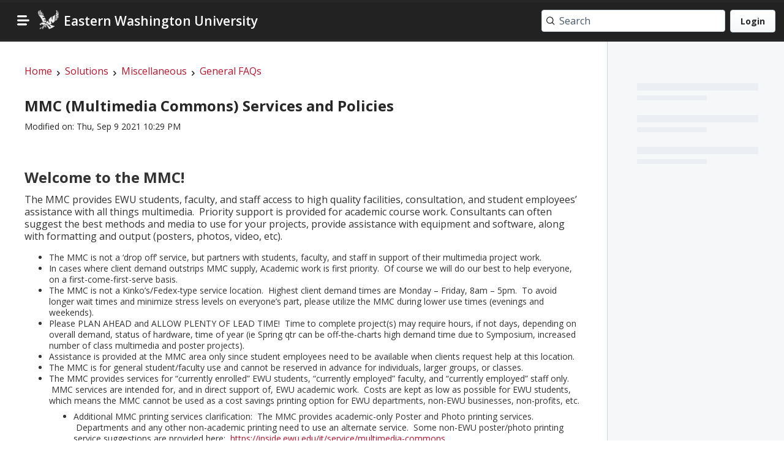

--- FILE ---
content_type: text/html; charset=utf-8
request_url: https://support.ewu.edu/support/solutions/articles/10000034529
body_size: 48716
content:
<!DOCTYPE html>

        <!--[if lt IE 7]><html class="no-js   ie6" lang="en" dir="ltr" data-date-format="us"><![endif]-->
        <!--[if IE 7]><html class="no-js   ie7" lang="en" dir="ltr" data-date-format="us"><![endif]-->
        <!--[if IE 8]><html class="no-js   ie8" lang="en" dir="ltr" data-date-format="us"><![endif]-->
        <!--[if IE 9]><html class="no-js   ie9" lang="en" dir="ltr" data-date-format="us"><![endif]-->
        <!--[if IE 10]><html class="no-js   ie10" lang="en" dir="ltr" data-date-format="us"><![endif]-->
        <!--[if (gt IE 10)|!(IE)]><!--><html class="no-js   " lang="en" dir="ltr" data-date-format="us"><!--<![endif]-->
<head>
  <!-- Default meta -->
<meta charset="utf-8" />
<meta http-equiv="X-UA-Compatible" content="IE=edge,chrome=1" />
<meta name="viewport" content="width=device-width, initial-scale=1.0">

<!-- Search engine crawling -->
<meta name="robots" content="index, follow">
    <meta name="csrf-param" content="authenticity_token" />
<meta name="csrf-token" content="rfQbugj0RXNUtDnzN8bJBidmnhgywJRIvDYtygP1ae3Jn2nLQKSCmrKHpRCRS2o/JilaowjtcP+bz/7hytqeHw==" />
<link rel='shortcut icon' href='https://assets2.freshservice.com/assets/logos/misc/favicon-8fc6958a94504cfdc8785b82cd06fcb6022039710dfb8ccb9e507dd2f3bf51a5.ico' />
 <script type="text/javascript">   	var portal = {"language":"en","name":"Eastern Washington University","contact_info":"(509) 359-2247","current_page_name":"article_view","current_tab":null,"preferences":{"bg_color":"#ffffff","header_color":"#272727","help_center_color":"#ffffff","footer_color":"#272727","tab_color":"#b7142e","tab_hover_color":"#790016","btn_background":"#d9534f","btn_primary_background":"#5cb85c","baseFont":"Roboto","textColor":"#000000","headingsFont":"Roboto","headingsColor":"#3b3b3b","linkColor":"#206dd1","linkColorHover":"#036690","inputFocusRingColor":"#f4af1a","nonResponsive":"false"},"esm_enabled":true,"image_placeholders":{"spacer":"https://assets4.freshservice.com/assets/misc/spacer-b1442e85b03bdcaf66dc58c7abb98745dd2687d86350be9a298a1d9382ac849b.gif","profile_thumb":"https://assets2.freshservice.com/assets/misc/profile_blank_thumb.gif","profile_medium":"https://assets2.freshservice.com/assets/misc/profile_blank_medium.gif"},"app_env":"production","workspace_data":{"single_workspace":false,"primary_ws_id":2,"global_ws_id":1,"export_ticket_workspace_fields":true,"workspace_name_map":{"2":"Information Technology","3":"Records and Registration","4":"Veterans Resource Center","5":"Procurement and Contracts","6":"Navigate","7":"Human Resources","9":"Institutional Effectiveness","11":"Graduate Programs","12":"Financial Aid and Scholarships","13":"Student Financial Services","15":"Eagle Services","16":"Biology","17":"School of Business","18":"Fine and Performing Arts","19":"Inventory Control"}},"mode":"itsm"};  </script> 

<script src="https://assets3.freshservice.com/assets/cdn/i18n-a72bf06ab1732d1d1c2ff56646d2e723ae14fd79a2b7570c7769c9d7b27cb878.js"></script>
  <script src="https://assets10.freshservice.com/assets/cdn/i18n/en-portal-9080694bb96e582a3c54ec2dea3b41d28c88afed9df89795762d4c57a6a6e0cf.js"></script>
   <script src="https://assets5.freshservice.com/assets/cdn/i18n/en-itsm-efbcb6fb91ae6b4cd9febcaa1c4747b1224df0d4abdfd7c0d5f53bcb68a1358a.js"></script>

<script type="text/javascript">
	var ALL_CLOUD_TYPES = ['esm'];
	Object.keys(I18n.translations).forEach(l => {
		if (I18n.translations[l] && I18n.translations[l].overrides) {
			var accountMode = "itsm";
			var accountCloudType = "itsm";
			var modeOverrides = I18n.translations[l].overrides[accountMode];
			if (modeOverrides) {
			  var cloudOverrides = {};
	
			  if (accountCloudType && modeOverrides[accountCloudType]) {
				cloudOverrides = modeOverrides[accountCloudType];
			  }
	
			  ALL_CLOUD_TYPES.forEach(cloudType => {
				if (modeOverrides[cloudType]) {
				  delete modeOverrides[cloudType];
				}
			  });
	
			  I18n.translations[l] = I18n.extend(I18n.translations[l], modeOverrides);
	
			  if (cloudOverrides) {
				I18n.translations[l] = I18n.extend(I18n.translations[l], cloudOverrides);
			  }
			}
			delete I18n.translations[l].overrides;
		}
	})

	I18n.locale = "en"; 
	var MODULE_NAME_PATTERN = /%{{([\w]*)}}/;
	var customTranslations = {"module_names":{"Business_Calendar":"Business Hours","ticket":"ticket","tickets":"tickets","Ticket":"Ticket","Tickets":"Tickets","problem":"problem","problems":"problems","Problem":"Problem","Problems":"Problems","release":"release","releases":"releases","Release":"Release","Releases":"Releases","contract":"contract","contracts":"contracts","Contract":"Contract","Contracts":"Contracts","configuration_item":"configuration item","configuration_items":"configuration items","Configuration_Item":"Configuration Item","Configuration_Items":"Configuration Items","Location":"Location","Locations":"Locations","CI":"CI","CIs":"CIs","ci":"ci","cis":"cis","asset":"asset","assets":"assets","Asset":"Asset","Assets":"Assets","device":"device","devices":"devices","Device":"Device","Devices":"Devices","resource":"resource","resources":"resources","Resource":"Resource","Resources":"Resources","business_service":"business service","business_services":"business services","Business_Service":"Business Service","Business_Services":"Business Services","solution":"solution","solutions":"solutions","Solution":"Solution","Solutions":"Solutions","change":"change","changes":"changes","Change":"Change","Changes":"Changes","incident":"incident","incidents":"incidents","Incident":"Incident","Incidents":"Incidents","case":"case","query":"query","issue":"issue","request":"request","Case":"Case","Query":"Query","Issue":"Issue","Request":"Request","announcement":"announcement","announcements":"announcements","Announcement":"Announcement","Announcements":"Announcements","role":"role","roles":"roles","Role":"Role","Roles":"Roles","cab":"cab","cabs":"cabs","CAB":"CAB","CABs":"CABs","Change_Advisory_Board":"Change Advisory Board","Change_Advisory_Boards":"Change Advisory Boards","change_advisory_board":"change advisory board","change_advisory_boards":"change advisory boards","requester":"requester","requesters":"requesters","Requester":"Requester","Requesters":"Requesters","contact":"contact","contacts":"contacts","Contact":"Contact","Contacts":"Contacts","agent":"agent","agents":"agents","Agent":"Agent","Agents":"Agents","service_request":"service request","service_requests":"service requests","Service_Request":"Service Request","Service_Requests":"Service Requests","Major_Incidents":"Major %{{Incidents}}","service_item":"service item","service_items":"service items","Service_Item":"Service Item","Service_Items":"Service Items","service_catalog":"service catalog","Service_Catalog":"Service Catalog","Document_Templates":"Document Templates","service_catalogs":"service catalogs","Service_Catalogs":"Service Catalogs","service_category":"service category","service_categories":"service categories","Service_Category":"Service Category","Service_Categories":"Service Categories","department":"department","departments":"departments","Department":"Department","Departments":"Departments","Group":"Group","Groups":"Groups","vendor":"vendor","vendors":"vendors","Vendor":"Vendor","Vendors":"Vendors","company":"company","companies":"companies","Company":"Company","Companies":"Companies","softwares":"softwares","Softwares":"Softwares","application_user":"Software User","Application_user":"Software User"}};

	I18n.customTranslate = function(scope, options) {
		// inside to avoid global variable pollution
		var localeGlobals = {
			support_email: "support@freshservice.com"
		};
		options = options || {};
		var mergedOptions = I18n.prepareOptions(options, localeGlobals);
		return I18n.translate.call(this, scope, mergedOptions);
	};

	

	// Overriding global I18n 'interpolate()' method to add custom translation handling.
	// Except the custom translation logic part, rest everything is same as i18n.js 
	// NOTE: 'interpolate()' is called internally bt the 'translate()' method

	I18n.interpolate = function(message, options) {
		if (message == null) {
			return message;
		}

		options = options || {};
		var matches = message.match(this.placeholder)
			, placeholder
			, value
			, name
			, regex
		;

		if (!matches) {
			return message;
		}

		while (matches.length) {
			placeholder = matches.shift();

			/****** Custom translation special placeholder flow *****/

			var moduleMatch = placeholder.match(MODULE_NAME_PATTERN);
			if(moduleMatch) {
				var pattern = moduleMatch[0]; 				// ex: "%{{Ticket}}"
				name = moduleMatch[1];    						// ex: "Ticket"
				message = message.replace(pattern, customTranslations.module_names[name]);
			}
			else { 

				/******* Regular placeholder flow (same as i18n.js) ******/

				name = placeholder.replace(this.placeholder, "$1");
				if (this.isSet(options[name])) {
					value = options[name].toString().replace(/\$/gm, "_#$#_");
				} else if (name in options) {
					value = this.nullPlaceholder(placeholder, message, options);
				} else {
					value = this.missingPlaceholder(placeholder, message, options);
				}

				regex = new RegExp(placeholder.replace(/{/gm, "\\{").replace(/}/gm, "\\}"));
				message = message.replace(regex, value);
			}
		}

		return message.replace(/_#\$#_/g, "$");
	};

</script>

<link href="/support_v2/theme.css?v=FS01AC711762190788" media="screen" rel="stylesheet" type="text/css">
<link rel="stylesheet" media="print" href="https://assets5.freshservice.com/assets/cdn/portal_v2_print-f575d3c9d50888350a04afe60a97fcf761e4ebafdc0bd3ba5e9c227c4f8c5087.css" />

<link rel="stylesheet" media="screen" href="https://assets9.freshservice.com/assets/cdn/csat-response-694b2e93bc42a4eea7ea11e4ccfd5873008be376b33206367323a1a9e6a06dce.css" />


<title>MMC (Multimedia Commons) Services and Policies : Eastern Washington University</title>

<link href='https://fonts.googleapis.com/css2?family=Open+Sans:wght@400;600;700&display=swap' rel='stylesheet' type='text/css'>

<script src="https://assets6.freshservice.com/assets/cdn/portal_v2_ie_polyfill-a21bf488cbc59ec99b444428b85c4ef73b8b9146fd78c4614ab2d8a607882f8e.js" nomodule="nomodule"></script>

<script>
//<![CDATA[


  var USER_INFO, PORTAL, FEATURES, TEMP_FLAGS, LOGIN, HOME_DATA, PAGE_DATA, ASSET_PATH, IRIS_DATA, EOB_EOF_DATA, HAS_ADMIN_PRIVILEGE;
  var DATE_FORMATS = {"non_us":{"moment_date_with_week":"ddd, D MMM, YYYY","datepicker":"d M, yy","datepicker_escaped":"d M yy","datepicker_full_date":"D, d M, yy","datetime_placeholder":"DD-MM-YYYY","form_datepicker":"dd-mm-yy","filter_format":"DD MMM, YYYY"},"us":{"moment_date_with_week":"ddd, MMM D, YYYY","datepicker":"M d, yy","datepicker_escaped":"M d yy","datepicker_full_date":"D, M d, yy","datetime_placeholder":"MM-DD-YYYY","form_datepicker":"mm-dd-yy","filter_format":"MMM DD, YYYY"},"japan":{"moment_date_with_week":"ddd, YYYY, MMM D","datepicker":"yy, M d","datepicker_escaped":"yy M d","datepicker_full_date":"D, yy, M d","datetime_placeholder":"YYYY-MM-DD","form_datepicker":"yy-mm-dd","filter_format":"YYYY, MMM DD"}};
  var NOTIFICATIONS_DATA = {};
    HOME_DATA = {"announcement":[{"id":10000028659,"title":"View Service Status at http://status.ewu.edu","created_at":"2021-02-11T09:28:46-08:00","planned_start_date":"2021-02-11T09:27:00-08:00","user":{"active":true,"avatar_url":"https://ewueagles.myfreshworks.com/api/v2/users/295059973537531226/image?variant=SMALL","id":10000690517,"name":"Bradley Christ"}}]};
    PAGE_DATA = {"id":10000034529,"description":"\u003ch3 style='color: rgb(51, 51, 51); font-family: EWUserif300, \"Open Sans\", sans-serif; margin-top: 25px; margin-bottom: 10px; font-size: 24px;'\u003eWelcome to the MMC!\u003c/h3\u003e\n\u003cp style='margin-bottom: 16px; color: rgb(51, 51, 51); font-family: \"Open Sans\", Helvetica, Arial, sans-serif; font-size: 16px;'\u003eThe MMC provides EWU students, faculty, and staff access to high quality facilities, consultation, and student employees’ assistance with all things multimedia.  Priority support is provided for academic course work. Consultants can often suggest the best methods and media to use for your projects, provide assistance with equipment and software, along with formatting and output (posters, photos, video, etc).\u003c/p\u003e\n\u003cul style='margin-left: 40px; padding-left: 0px; color: rgb(51, 51, 51); font-family: \"Open Sans\", Helvetica, Arial, sans-serif; font-size: 16px;'\u003e\n\u003cli\u003eThe MMC is not a ‘drop off’ service, but partners with students, faculty, and staff in support of their multimedia project work.\u003c/li\u003e\n\u003cli\u003eIn cases where client demand outstrips MMC supply, Academic work is first priority.  Of course we will do our best to help everyone, on a first-come-first-serve basis.\u003c/li\u003e\n\u003cli\u003eThe MMC is not a Kinko’s/Fedex-type service location.  Highest client demand times are Monday – Friday, 8am – 5pm.  To avoid longer wait times and minimize stress levels on everyone’s part, please utilize the MMC during lower use times (evenings and weekends).\u003c/li\u003e\n\u003cli\u003ePlease PLAN AHEAD and ALLOW PLENTY OF LEAD TIME!  Time to complete project(s) may require hours, if not days, depending on overall demand, status of hardware, time of year (ie Spring qtr can be off-the-charts high demand time due to Symposium, increased number of class multimedia and poster projects).\u003c/li\u003e\n\u003cli\u003eAssistance is provided at the MMC area only since student employees need to be available when clients request help at this location.\u003c/li\u003e\n\u003cli\u003eThe MMC is for general student/faculty use and cannot be reserved in advance for individuals, larger groups, or classes.\u003c/li\u003e\n\u003cli\u003eThe MMC provides services for “currently enrolled” EWU students, “currently employed” faculty, and “currently employed” staff only.  MMC services are intended for, and in direct support of, EWU academic work.  Costs are kept as low as possible for EWU students, which means the MMC cannot be used as a cost savings printing option for EWU departments, non-EWU businesses, non-profits, etc.\u003cul\u003e\u003cli\u003eAdditional MMC printing services clarification:  The MMC provides academic-only Poster and Photo printing services.  Departments and any other non-academic printing need to use an alternate service.  Some non-EWU poster/photo printing service suggestions are provided here:  \u003ca href=\"https://inside.ewu.edu/it/service/multimedia-commons/\"\u003ehttps://inside.ewu.edu/it/service/multimedia-commons\u003c/a\u003e\n\u003c/li\u003e\u003c/ul\u003e\n\u003c/li\u003e\n\u003cli\u003eMMC consultants work in a helper role assisting clients based on varied student employee skill-sets.  Varied skill-sets are defined as:  Some MMC employees have more experience with multimedia, some have less, and some know very little but are in learning mode.  In other words, your mileage will vary depending on which MMC student employees are working at any given time.\u003c/li\u003e\n\u003cli\u003eFull-service training (i.e. prepared information and/or materials and/or presentations for an audience of clients) is not provided by the MMC consultants.\u003c/li\u003e\n\u003cli\u003eThe MMC does not store posters/photos for later pick-up.  Please allow plenty of time to prepare, print, roll/protect, and take.  The MMC has lots of rubber bands, along with plastic rolls to help during nasty weather conditions.\u003c/li\u003e\n\u003cli\u003eThe MMC does not provide lamination services.\u003c/li\u003e\n\u003cli\u003ePayment must be received ahead of time, prior to poster(s) printing.\u003c/li\u003e\n\u003cli\u003eMMC Poster and Photo Printing Details:  \u003ca href=\"https://support.ewu.edu/support/solutions/articles/10000042405\" style=\"background-color: rgb(255, 255, 255);\"\u003ehttps://support.ewu.edu/support/solutions/articles/10000042405\u003c/a\u003e\n\u003c/li\u003e\n\u003cli\u003ePrint Pricing details are found here:  \u003ca href=\"https://inside.ewu.edu/it/service/printing\" style=\"font-family: Roboto, Helvetica, Arial, sans-serif; background-color: rgb(255, 255, 255);\" target=\"\"\u003ehttps://inside.ewu.edu/it/service/printing\u003c/a\u003e\n\u003c/li\u003e\n\u003c/ul\u003e\n\u003ch3 style='color: rgb(51, 51, 51); font-family: EWUserif300, \"Open Sans\", sans-serif; margin-top: 25px; margin-bottom: 10px; font-size: 24px;'\u003e\u003cspan style=\"font-weight: 700;\"\u003eTips with video projects:\u003c/span\u003e\u003c/h3\u003e\n\u003cp style='margin-bottom: 16px; color: rgb(51, 51, 51); font-family: \"Open Sans\", Helvetica, Arial, sans-serif; font-size: 16px;'\u003eThe MMC partners with students, faculty, and staff for printing, multimedia services, and other specialized needs such as video projects.  The MMC is not a ‘drop off’ service, but facilitates / works with clients in support of their multimedia project work.\u003c/p\u003e\n\u003cul style='margin-left: 40px; padding-left: 0px; color: rgb(51, 51, 51); font-family: \"Open Sans\", Helvetica, Arial, sans-serif; font-size: 16px;'\u003e\n\u003cli\u003eA Project Lead (aka Point Person) identified and confirmed to manage the project.\u003c/li\u003e\n\u003cli\u003eThe Project Lead gathers details for the video project including:\u003c/li\u003e\n\u003cli\u003eSpecific scheduling details for video shooting and completion of project.\u003c/li\u003e\n\u003cli\u003eHow each person involved in the project will be compensated:  Hourly rate, expectation to donate time with verbal/written/other kudos, project tied to a class, learning experience, Starbucks gift card or other one time item(s), ???\u003c/li\u003e\n\u003cli\u003eMeeting with the person/people requesting the video to understand what’s needed (overall goal / storyline, type of shots, how the final video needs to be distributed such as DVD, web page, ???).\u003c/li\u003e\n\u003cli\u003eIdentifying and confirming each of the following people (could be one person, or many)\u003c/li\u003e\n\u003cli\u003eThe Project Lead gathers resources.  Note that one, or many, people may fill each of these roles:\u003c/li\u003e\n\u003cli\u003eProducer/Project Lead:   Ultimate responsibility to make it happen… oversee the process, quality control, makes sure everything goes as planned, etc.\u003c/li\u003e\n\u003cli\u003eDirector:  In charge of actual video shooting, angles, lighting, story boarding, explaining how and what… basically incorporating whatever the Producer/Project Lead wants into the actual video shots.\u003c/li\u003e\n\u003cli\u003eVideographer:  Checks out and sets up/tears down needed equipment, schedules times and places for video shots, shoots the actual video in partnership with the Director.\u003c/li\u003e\n\u003cli\u003eVideo Editor:  Takes the raw video and edits it according to the needs of the Producer/Project Lead and of ultimately the original requester.  \u003cspan style=\"font-weight: 700;\"\u003eEffective communication is needed here if more than one person is involved.  Otherwise the final video may not meet the requester’s expectations.\u003c/span\u003e\n\u003c/li\u003e\n\u003cli\u003eDuring any part of the process, the requester, Producer/Project Lead, Director, Videographer, and/or Video Editor can work with the MMC to help facilitate, such as importing, editing, and finalizing the video.\u003c/li\u003e\n\u003cli\u003eThe MMC consultants work in a helper role, assisting the Producer, Director, Videographer, and/or Video Editor with the project, based on varied student employee skill-sets.\u003c/li\u003e\n\u003cli\u003eVaried skill-sets are defined as:  Some MMC employees have more experience with video projects, some have less, and some know very little about video and are in learning mode.  In other words, your mileage will vary depending on which MMC student employees are working at any given time.  This holds true for other requests for help as well (poster printing, advanced color laser/photo and black/white laser printing, Adobe Master Collection and other multimedia applications support, etc).\u003c/li\u003e\n\u003c/ul\u003e","modified_at":"2021-09-09T22:29:37-07:00","title":"MMC (Multimedia Commons) Services and Policies","folder":{"id":10000079820,"name":"General FAQs"},"category":{"id":10000050001,"name":"Miscellaneous"},"voted_by_user":null,"attachments":[],"cloud_files":[]};
    HTTP_STATUS = 200;
  ASSET_PATH = {"activities-info.svg":"https://assets8.freshservice.com/assets/portal_v2/activities-info-01ea14ce2cbf1350750c257c1ec505f5a7332d41b6d6cf4009dbd5ce1cb92621.svg","alert-circle.svg":"https://assets3.freshservice.com/assets/portal_v2/alert-circle-6ace805473aaaaccc79e324cb03e9e6db026f0a200821f33c63813f176e44636.svg","approvals-list-empty.svg":"https://assets2.freshservice.com/assets/portal_v2/approvals-list-empty-34258839720d4869d33a6cd44001012d16235eafc65cffdea5fa9b3a405e8982.svg","approvals.svg":"https://assets4.freshservice.com/assets/portal_v2/approvals-4c6622aaf9435302177e3c4d3a7ac2953c402e8d736d177162f4a9be812754ab.svg","associate-asset.svg":"https://assets7.freshservice.com/assets/portal_v2/associate-asset-dbb2616065c54a55765c7e92a2f616089206bffa7937c79472992de0665be35f.svg","attachment-clip.svg":"https://assets3.freshservice.com/assets/portal_v2/attachment-clip-4e30d24c71d3ad19f89aaf6a3302e08fb3924d831128f49d151d201c4fe702ae.svg","attachment.svg":"https://assets2.freshservice.com/assets/portal_v2/attachment-48a8e9512e23ca8bcd020a7a83c7c507fd3a307d7fd325c407527ce14e8b9663.svg","attachments.svg":"https://assets8.freshservice.com/assets/portal_v2/attachments-6f83e3b3550cc70491e6598942d0f0e77d788ae2198f8d44f5ae79ba6f4424b2.svg","avatar.svg":"https://assets4.freshservice.com/assets/portal_v2/avatar-0579153fccd95dcc43104911c12bda1012a946e2c23cf0b14f20791389efa00b.svg","browse-solutions.svg":"https://assets4.freshservice.com/assets/portal_v2/browse-solutions-6f7409ee4e9fcd9dce8534238bfba6107fd5348618aeb79e6e280f079b512107.svg","change.svg":"https://assets3.freshservice.com/assets/portal_v2/change-68fdc5ae8782b8eb742e2d817933e9246debcd81ef904abc8ecf981e36eaaecc.svg","check.svg":"https://assets9.freshservice.com/assets/portal_v2/check-4f19a0d045b6866dfd1f06aeaa67f7bac2316dc79f86a09186f1e76b9cd79f7d.svg","chevron-down.svg":"https://assets8.freshservice.com/assets/portal_v2/chevron-down-40634568554583724bd2c9849d4d259f9acf2621286795c45064321674585f01.svg","circle-minus.svg":"https://assets3.freshservice.com/assets/portal_v2/circle-minus-84a5c1a621db06134894de792d2749fd7d9f4c8e2fe7cb76bed313041e638f77.svg","close.svg":"https://assets1.freshservice.com/assets/portal_v2/close-acaa3a0d02f12ee421b239a0bbc0d257aa8212e6f0c9ea8afb7b27875365825e.svg","clouds.svg":"https://assets2.freshservice.com/assets/portal_v2/clouds-5d07067ba70c66ff3d33b8e9e50e429744ce8c3f2232cdce9a1946bf3369066f.svg","copy-black.svg":"https://assets9.freshservice.com/assets/portal_v2/copy-black-8ac25c8ffbdefb2679360e744fd3b2604f0d970cd73af54304c2fe1a0abf8a02.svg","cross-white.svg":"https://assets3.freshservice.com/assets/portal_v2/cross-white-fa7a5393be1a7d6a2725ee0699905b393821dac90b4e18682f8d167304f4d3b4.svg","cross.svg":"https://assets4.freshservice.com/assets/portal_v2/cross-cbd22cba9c6f51c9bf0772e126242b01e26e70596bf2506562279b3cdd13d185.svg","csv-file-icon.svg":"https://assets3.freshservice.com/assets/portal_v2/csv-file-icon-8d0493df8326810577890f4dbd118d5f9dcf8e7eb60dca4360c9e38e35ca68a9.svg","customer-satisfaction.svg":"https://assets4.freshservice.com/assets/portal_v2/customer-satisfaction-3b6e30e02d3f2f0e5348aa77f3f20374cfe72b0d0512dcba93a5549df83ab376.svg","customise.svg":"https://assets10.freshservice.com/assets/portal_v2/customise-aaee298171ea360f99fd8a4d8709e4344881d07f657ef7a8961a7045d684acd6.svg","daypass.svg":"https://assets7.freshservice.com/assets/portal_v2/daypass-a09e7a7b220acbe15d2030ac7a7b9a344351a015a235f4936c7ba3b7c0c2eacb.svg","delete-hover.svg":"https://assets1.freshservice.com/assets/portal_v2/delete-hover-b64bad912f9caa11d2fd09d41e2e1aec5d97c021bc4246716e1698148fd9072d.svg","delete.svg":"https://assets3.freshservice.com/assets/portal_v2/delete-c7878e5c33d9e12a532a1dab60d274cee484521a3c70e467b8d7492e65ea9b45.svg","download-hover.svg":"https://assets2.freshservice.com/assets/portal_v2/download-hover-afdcef7deecc50cb44bd73eeeab5ff78be587752d93e7f2f180ef82579c12390.svg","download-icon.svg":"https://assets5.freshservice.com/assets/portal_v2/download-icon-cdcd4b3e030e1029b22ae8c7c7cc81818d32d95abe2a7b74d7dd66509061af35.svg","download.svg":"https://assets1.freshservice.com/assets/portal_v2/download-6399e3e45e0d3e9ae7d0039fcd13a7269b79b5376573eefa9e47928213128491.svg","drag-drop.svg":"https://assets4.freshservice.com/assets/portal_v2/drag-drop-c4c18b9291a3fb27b7b106f6c4868bc1d701cfdcd4056adbda906e23099dcc35.svg","employee_offboarding.svg":"https://assets2.freshservice.com/assets/portal_v2/employee_offboarding-05443ff1b39ca286f55d19fe7610cabf34aa04af3f9e7f4b528f372698cf7265.svg","employee_onboarding.svg":"https://assets3.freshservice.com/assets/portal_v2/employee_onboarding-96e0415e4335e2dc6b1a78b2d00d6ae4e39df6926c08caaf8b6c409d2d90a060.svg","empty_asset.svg":"https://assets3.freshservice.com/assets/portal_v2/empty_asset-c93f29bd5bb550cdd71273eb5ef18c128027a4d0eeaca04719da7d1863ac4921.svg","empty_folder.svg":"https://assets2.freshservice.com/assets/portal_v2/empty_folder-51f884dfaca339006811dbf1e9d82d19976e659c65763376019b11eaa1cc0b66.svg","empty_other_folders.svg":"https://assets5.freshservice.com/assets/portal_v2/empty_other_folders-e68d4bcb5139778c6113a0b071aad87ca7d05c522f5088b94085ddf07f5bc8ab.svg","fallback.svg":"https://assets7.freshservice.com/assets/portal_v2/fallback-a26b763ac97aead9487b28bac26e209ee8c62d40030ba790464583002bc7c3ea.svg","file-gray.svg":"https://assets6.freshservice.com/assets/portal_v2/file-gray-296569ea6066d126be00f3b09bdf1e89e1f420197b78a2ef8b0f6bc947a0eea1.svg","file.svg":"https://assets10.freshservice.com/assets/portal_v2/file-31b4cd18a0112f4437ca94e0672caefd9fe35a9ba39a398ee709e443d7d7869f.svg","four-column-layout.svg":"https://assets2.freshservice.com/assets/portal_v2/four-column-layout-f2a919df5c81c6030b67d30b08a203499599c71b769c883d38393c671afc8854.svg","freddy-dew.svg":"https://assets10.freshservice.com/assets/portal_v2/freddy-dew-4657d66e2195336e76731b3b6fcc2df62d6f9412f6a3ecfe8c03e00e6b2cedec.svg","freddy.svg":"https://assets4.freshservice.com/assets/portal_v2/freddy-9bdac9e23a90a18ce7424f10207acc3087ac6c31f100a22d43152e298e72e3dd.svg","google-signin.png":"https://assets4.freshservice.com/assets/portal_v2/google-signin-6c516729974943a0ae00898ee6be0cba3bf8984dd9948e266763f3f0b3896419.png","guest-action-items.svg":"https://assets8.freshservice.com/assets/portal_v2/guest-action-items-3c5ac2982eed0f28056d132e160be21665e4650133681c920d6f96dd6362a96e.svg","hero-left.svg":"https://assets9.freshservice.com/assets/portal_v2/hero-left-5105ddc1d07ae971c2e6d2af9e3322bf7580c831743b875cb5e9b01740fd7909.svg","hero-right.svg":"https://assets3.freshservice.com/assets/portal_v2/hero-right-c9436a67e35f1b48ad07c25448a409ee00b51f5423f36b41c7976c08077f61fd.svg","icon-failed.svg":"https://assets2.freshservice.com/assets/portal_v2/icon-failed-0a3497486297cb115f8aea4346e1e3cefb90b35daff58efcde9f5c82ece5d753.svg","icon-success.svg":"https://assets4.freshservice.com/assets/portal_v2/icon-success-15bc81acb1211aec94a069e3a67f82d99bfe7d3d0c5e57dbdb5d6ec8eff29498.svg","image-bordered.svg":"https://assets5.freshservice.com/assets/portal_v2/image-bordered-3ea4727d461ef9968d6b1e8d0ba748d9bb3100035a6e23a299cafa3479d641ab.svg","image.svg":"https://assets5.freshservice.com/assets/portal_v2/image-e091af764b85f7f38d951670b83ef0da617a36fedb5693915ae6e21ea33cb9f9.svg","incident.svg":"https://assets2.freshservice.com/assets/portal_v2/incident-f6d886d4f64ae8cf4da868255f3d296d526dacb74acb45b7e76a017202b77535.svg","info.svg":"https://assets6.freshservice.com/assets/portal_v2/info-7641bfaba431ef0424a363c9b6a26f1688d167be019c8546a3e47f08c4f03eb6.svg","initiate-new-journey.svg":"https://assets1.freshservice.com/assets/portal_v2/initiate-new-journey-2fcd1dc25dfacba816f3b27355fa3e5a41daeedf0f3fd2de96935b0a620b066a.svg","internal-server-error-bg.png":"https://assets7.freshservice.com/assets/portal_v2/internal-server-error-bg-7ef9e83a07cc8f9fc34bb16e5ab8bc4f5e8dabd5d0a87b3ba1a59ebe1b8d0ddd.png","internal-server-error.svg":"https://assets2.freshservice.com/assets/portal_v2/internal-server-error-5437510b6d4a9e0408bae99cc72e42f10ffa26d434a50a26dbf6a71cfe76c379.svg","invalid-file.svg":"https://assets1.freshservice.com/assets/portal_v2/invalid-file-26ef9b55953b4e8c17fce946b4834593ee68c83b16f85cf8a13b9f46705cb0c6.svg","journey-accounts-payable.svg":"https://assets7.freshservice.com/assets/portal_v2/journey-accounts-payable-cebeb6f7db0bd53aa7fc4492753ff1cb7f0dd5a15c1c013dca87a7c73315be60.svg","journey-accounts-receivable.svg":"https://assets9.freshservice.com/assets/portal_v2/journey-accounts-receivable-9ce222368c3ebe5d57cef75f123f026db02a814a283644926823c29acbaff54e.svg","journey-asset-tracking.svg":"https://assets2.freshservice.com/assets/portal_v2/journey-asset-tracking-e63449631ded0756e870fbce9d320f0603f77557bdea5d50d449e80be4dfd32d.svg","journey-compliance-checks.svg":"https://assets7.freshservice.com/assets/portal_v2/journey-compliance-checks-24be0d1aa43087101350097a0aac7f02b7a502eb5869074518a41c5729a2772c.svg","journey-contract-approvals.svg":"https://assets9.freshservice.com/assets/portal_v2/journey-contract-approvals-9e64318c00020adcce8c059482afabac99acde6fd0dfd05c564b4a38f6a8790a.svg","journey-crossboarding.svg":"https://assets4.freshservice.com/assets/portal_v2/journey-crossboarding-b5c7dd994c35795c8ac7c9617d328bde8a25a2c5e138b55a01958d89a82d2d98.svg","journey-emp-offboarding.svg":"https://assets3.freshservice.com/assets/portal_v2/journey-emp-offboarding-6ce489f49eefa9b4f1f0d9b01f5e6f5897fe2b37b4a6f42af94c78e8e937535e.svg","journey-emp-onboarding.svg":"https://assets1.freshservice.com/assets/portal_v2/journey-emp-onboarding-adc83d0d18282992c05cb58aa61be33fba46bbf74093e16191ace88aaacdebd1.svg","journey-maintenance-requests.svg":"https://assets1.freshservice.com/assets/portal_v2/journey-maintenance-requests-95e1b26d326e102b7ef30f58d6db36f1c11510f538ff50b5f64062e0beea1e32.svg","journey-others.svg":"https://assets4.freshservice.com/assets/portal_v2/journey-others-74243992ab46de774bb87c9adf08433fc71045b9ef5c80e2e20a47f624f4f364.svg","journey-parental-leave.svg":"https://assets7.freshservice.com/assets/portal_v2/journey-parental-leave-05a47bd014948d17c6b5a31c019315062451dd63006ebe66cf2d361fcb7ba340.svg","journey-policy-updates.svg":"https://assets5.freshservice.com/assets/portal_v2/journey-policy-updates-c4f38c501820a49b88647bb9ae24b87f84c40e3e5d2407ac5cfd5b5b0068c738.svg","journey-purchase-order.svg":"https://assets4.freshservice.com/assets/portal_v2/journey-purchase-order-eeb214c8c715351b122eb474ae8fcfe8d9937c6b6580a97708728f52570d9c26.svg","journey-search-icon.svg":"https://assets6.freshservice.com/assets/portal_v2/journey-search-icon-cfff9ebf7ca819aece49ac57b20251d7145a2cbf006a988d954977e4e8d2e769.svg","journey-space-planning.svg":"https://assets2.freshservice.com/assets/portal_v2/journey-space-planning-ba3ad153d6863c1240816a86d7d507071868e50f5a0612efdd568fe37c778f85.svg","link.svg":"https://assets3.freshservice.com/assets/portal_v2/link-1709c5aac0b92d22011b3a8aeeb250e0decabb4a0a1f9624dfa689fbd4e39e2e.svg","loading-black.svg":"https://assets8.freshservice.com/assets/portal_v2/loading-black-28f3bb8413df7cdf923a952639843357386d2fba4446689639d248739ecc917e.svg","loading.svg":"https://assets9.freshservice.com/assets/portal_v2/loading-53e75bcf4c84bd1613c9a21da4a0bb3025834dec67ae171d978d02fed25bf01d.svg","login-illustration.svg":"https://assets6.freshservice.com/assets/portal_v2/login-illustration-10ada788a0891072565a538848b310f2b54c353e96c5bf9739b5955ea0b9b5ba.svg","menu-white.svg":"https://assets1.freshservice.com/assets/portal_v2/menu-white-5a319fb3dbfc31ad92546e9621ffd2f60b7bd095a23ba294b8fd83d61df0a3d8.svg","menu.svg":"https://assets10.freshservice.com/assets/portal_v2/menu-d5a4a969a91c8bf48b7e220453cc6492c2ef4cc3a412ac903df47e4fc630501a.svg","more-vertical.svg":"https://assets3.freshservice.com/assets/portal_v2/more-vertical-872d24f90068471a08608f8809e8379acf1b77952cd1763500c766324d93a2f1.svg","multilingual.svg":"https://assets3.freshservice.com/assets/portal_v2/multilingual-27615b514cc310de44cfb3e5fec0f5e01179457dedce400da0aaea8bed36763e.svg","new-plus-black.svg":"https://assets7.freshservice.com/assets/portal_v2/new-plus-black-4e33f1a5c86f0266caaa723319786e205b192cebf3490ca7f8567ea037f4d7d1.svg","new-plus.svg":"https://assets2.freshservice.com/assets/portal_v2/new-plus-9b2e3f0d9d754dfa3ae949ef93b7f81d78bd1e9138ac688f5c71b3eda1645fda.svg","new-project-management.svg":"https://assets1.freshservice.com/assets/portal_v2/new-project-management-788f5011bc9da4a1bcc0d6a879073c4fb62f933bc80fe8b352025e27909d6f77.svg","new-tab.svg":"https://assets6.freshservice.com/assets/portal_v2/new-tab-f176c74a086626756dae76d59690eb01301a58bce56dc3de050095ab1fc52a79.svg","no-announcement.svg":"https://assets1.freshservice.com/assets/portal_v2/no-announcement-7564a3742071e91fff87a0fbd34e08e1c2c913b00b758ea3a66a894f6c0f62ba.svg","no-articles-found.svg":"https://assets9.freshservice.com/assets/portal_v2/no-articles-found-7445c989ec1abc87329b50ba0c0b9a6cf8ab86bac97bd523df5e6a29e706bd18.svg","no-changes.svg":"https://assets3.freshservice.com/assets/portal_v2/no-changes-9a2728a9ad3acc101511a02742347b15cedeba7c61a8e4d83f92e057f3220b2e.svg","no-daypass.svg":"https://assets4.freshservice.com/assets/portal_v2/no-daypass-1a7964853ab30415a63b9fd0412d3304f9569d235e648667cfcf42be4ef3b04e.svg","no-journey-activities.svg":"https://assets6.freshservice.com/assets/portal_v2/no-journey-activities-1a4bcf048677d06fc65996772e0b225f820507c3271ac8784285a610b1924797.svg","no-journey-requests.svg":"https://assets7.freshservice.com/assets/portal_v2/no-journey-requests-1f05abc6c8975b5da876231861adcae228b8c53ffd2248a4d9cf8c5bb9a3e78d.svg","no-journeys.svg":"https://assets4.freshservice.com/assets/portal_v2/no-journeys-6496960b14754a9ca41f176b42288e8507dbfc8eb6082084d471813a787eb8aa.svg","no-search-result.svg":"https://assets1.freshservice.com/assets/portal_v2/no-search-result-4370b41dd7314ab6b7df78246f6c4149452a3dc90dc0df9d216b814444e65aac.svg","no_requesters.svg":"https://assets8.freshservice.com/assets/portal_v2/no_requesters-2e52c0fd81e0173a2b79a1e6494fbe1da33cf3a6eb4ffac7860a6478e836aeab.svg","not-found.svg":"https://assets2.freshservice.com/assets/portal_v2/not-found-48962f28cb9f7c743175c9c4804b2c3f03a73adba31756d573574d4673995df4.svg","onboarding-complete.gif":"https://assets6.freshservice.com/assets/portal_v2/onboarding-complete-6ab1cd583b3504c73f50064c44a0d308d7794ddd47a96366f8c0700295c456d9.gif","one-column-layout.svg":"https://assets8.freshservice.com/assets/portal_v2/one-column-layout-1cb28c563ba4de96e3b1d038edeb9dd30b52b2547e809c16853ded97b921e544.svg","open-in-new-tab.svg":"https://assets8.freshservice.com/assets/portal_v2/open-in-new-tab-8241bb731fcfd262c9be4a8d7ab7020276076ce6b97961a32e14cfd2c66175f5.svg","pdf-icon.svg":"https://assets8.freshservice.com/assets/portal_v2/pdf-icon-595ddb2ecea6f71a9d148b71fb7deebf14c3a0b58ac35efce00d31816013ca89.svg","printer.svg":"https://assets6.freshservice.com/assets/portal_v2/printer-740ab2c52be360101a0f1240b426cda8f7146bb02b9864f3c5a21a4755e52dc6.svg","remove-asset.svg":"https://assets8.freshservice.com/assets/portal_v2/remove-asset-454a91e86d34e371b8fdde0daf4f179740f1a88f4ee531ed977ba9e8d72fdf95.svg","request-new-service.svg":"https://assets3.freshservice.com/assets/portal_v2/request-new-service-bfd402cb90352a46c0c806e52cfe73487c95c3bae69d2a94cb2b9a0622654e28.svg","resize-icon.svg":"https://assets8.freshservice.com/assets/portal_v2/resize-icon-fce202ab266026f4e5df258ec9e798d2a1932af91bd01ee4ff12524772122f06.svg","search-error.svg":"https://assets7.freshservice.com/assets/portal_v2/search-error-c29ffc9bb86856231fa9e61ac5adfce18ef484f33825b3208a9dca13ec55ad60.svg","search-keyboard.svg":"https://assets8.freshservice.com/assets/portal_v2/search-keyboard-407966eb44a873877452199557521f6dd14beeb46fea77fd84754885c046c16b.svg","search-no-results.svg":"https://assets8.freshservice.com/assets/portal_v2/search-no-results-6231de2d63a1242363e2a4dcb8318a36ebcabdf120da0236681af9244007b91d.svg","send-disabled.svg":"https://assets2.freshservice.com/assets/portal_v2/send-disabled-8285696614a022aa650cb46ffbaea94f1691c69bf557ea3ab4355b8aa3b58600.svg","send.svg":"https://assets10.freshservice.com/assets/portal_v2/send-a7b9c70c27fa2fa77eadf77dfe960dd59d42aede653c967435b51f34584ccd1b.svg","service_catalog.svg":"https://assets4.freshservice.com/assets/portal_v2/service_catalog-9c7801db4f2470efe9ac7e57b342b6ceef9b1ba072fa4788e57279265c713861.svg","session_expired.svg":"https://assets9.freshservice.com/assets/portal_v2/session_expired-26555e1e5e4f425b2368f831059f0a3cf9ead19ca121da0446d3f7c30cb18076.svg","solution-suggest.svg":"https://assets1.freshservice.com/assets/portal_v2/solution-suggest-244f8f354d39ba9e0a0b38926dc19e3c30a70e36b65b322b6ec285ad00bd224c.svg","solutions-no-articles-category.svg":"https://assets10.freshservice.com/assets/portal_v2/solutions-no-articles-category-669c02279d1142754ce4c1123e4d3f833337e7455ffc6f898568da7f1ac7693a.svg","solutions-no-articles.svg":"https://assets7.freshservice.com/assets/portal_v2/solutions-no-articles-fd8237a4353e2a46a96c650de3ba2c22d99d11e2e566ef30870a78cc03c50479.svg","solutions.svg":"https://assets9.freshservice.com/assets/portal_v2/solutions-b92af929b22b50b2f6d6330b65daea638744f33bf88b1a6716dfc155539dcba4.svg","start_typing.svg":"https://assets8.freshservice.com/assets/portal_v2/start_typing-1ffad316db77c6212bf8a31d0c771d803f8474f640a30bf39e6b975a6824e7f2.svg","three-column-layout.svg":"https://assets8.freshservice.com/assets/portal_v2/three-column-layout-faffd4e5e36e8ea5fe0c8a4b9f207a1921f6166c6e6506aa7a75e6876183dab8.svg","tick-success.svg":"https://assets9.freshservice.com/assets/portal_v2/tick-success-9172decf829b5f4505b87357bc9e3322354126f76821e3cba002db47fa85813b.svg","ticket-list-empty.svg":"https://assets3.freshservice.com/assets/portal_v2/ticket-list-empty-aed989f1f063aead4c0a825798797f13d1277fc72b522749622cc8fdc477998f.svg","two-column-layout.svg":"https://assets4.freshservice.com/assets/portal_v2/two-column-layout-c4e734890854cfff4be7e2b061275029cc15e18434596aedff1b09eb6fdc77da.svg","upload-csv.svg":"https://assets2.freshservice.com/assets/portal_v2/upload-csv-d09261a25ff995487ef825d158cd37c9ffb645e558827534870f5c24005d1147.svg","warning.svg":"https://assets8.freshservice.com/assets/portal_v2/warning-6b1f5d0ed4a684977ff7fee2f0cfd08115686dc3f21bd66d0bbf61015050e5bd.svg"};

  API_V2_PATH = "/api/_";
  
  FEATURES = {"freshid":false,"auto_suggest_solutions":true,"business_rules":false,"department_search":false,"google_sso":false,"solution_folder_hierarchy":true,"signup":false,"fresh_id_v2":true,"incident_enabled":false,"solutions_enabled":true,"captcha":true,"esm_enhancements_enabled":true,"msp_enabled":false};

  EOB_EOF_DATA = {
    onboarding: false,
    offboarding: false
  }

  TEMP_FLAGS = {
    "ATTACHMENT_40MB_LIMIT_ENABLED": false,
    "sharing_ticket" : true,
    "lazy_load_dropdown_options": true,
    "is_delegate_eob_eof": true,
    "solution_folder_hierarchy_erm": true,
    "skip_portal_update_fields_filter": false,
    "agent_ticket_sharing": true,
    "portal_v2_enhancement": true,
    "not_old_sandbox": true,
    "allow_attachment_in_bundle_items": true,
    "limit_bundle_requests_enabled": true,
    "aurora_search": true,
    "esm_journeys_transition":  true,
    "is_category_hierarchy_allowed":  true,
    "isJourneyCancelledActivityEnabled":  false
  };
  

  var RECAPTCHA_CONST = {
    siteKey: "6LdrIBwqAAAAAA8yXIfoik7Pee023IMsvxkXAaN3",
    serverUrl: "https://www.recaptcha.net/recaptcha/enterprise.js",
    invisibleRecaptcha: true
  }
  
  var FREDDY_AI_AGENT = {
    registryUrl: "https://assets19.freshservice.com/registry.json?tag_name=production_12_12_2025_hotfix&version=MFEV1&q="
  }

    LOGIN = {
      siteKey: "",
      "menu.svg": "https://assets7.freshservice.com/assets/portal_v2/menu-d5a4a969a91c8bf48b7e220453cc6492c2ef4cc3a412ac903df47e4fc630501a.svg",
      "avatar.svg": "https://assets7.freshservice.com/assets/portal_v2/avatar-0579153fccd95dcc43104911c12bda1012a946e2c23cf0b14f20791389efa00b.svg",
      "fallback.svg": "https://assets10.freshservice.com/assets/portal_v2/fallback-a26b763ac97aead9487b28bac26e209ee8c62d40030ba790464583002bc7c3ea.svg"
    };


  var ALLOWED_ATTACHMENT_TYPES = [];

  PORTAL = {
    logo               : "https://ewu.attachments.freshservice.com/data/helpdesk/attachments/production/10001404054/logo/eagle-white.png?Expires=1766214430&Signature=jZS34Ih-~8nRC0hqec0c2IwpvoUaal5aNF5TiPQb7g-Zq~p7qH0cNOdI49uOlPg0qu7Lr0RMyaFEJAfshrSe25VBhPGBZglZil-HNfqpS7~YM3LpKUGvixdYceISHHPnAczA0YUMZrLNdTKwUBqSWwlwV8M7zZQzWQEeM4Y9OJqQ6RRd9aBpd6PTAd1Za6olm42tN~GU51QGCvQvqOapb~5ebOz4FR5Dg2PtyKUzPGmcJ4mIvhashm--rqjRdd04ngr8VtzDKzYa2H~6fcfi9jXJRisA3Jw77ehCf8rohA-jVK1vnRsOAw1d4Scv6IHuiXQ5-zprd6xgm3O983cMuQ__&Key-Pair-Id=APKAIPHBXWY2KT5RCMPQ",
    linkback_url       : "https://support.ewu.edu/",
    date_format        : "us",
    time_format        : "12h",
    account_timezone   : "America/Los_Angeles",
    logged_in          : false,
    profile_edit       : "/support/profile/edit",
    logout_url         : "/logout",
    fresh_id           : "https://accounts.freshworks.com/login?client_id=b92d005d-d4f8-4595-a132-616510148ff5&logout_uri=https%3A%2F%2Fsupport.ewu.edu%2Ffreshid%2Flogout&redirect_uri=https%3A%2F%2Fewu.freshservice.com%2Ffreshid%2Fauthorize_callback%3Fhd%3Dsupport.ewu.edu&su=true",
    currency           : "$",
    onboarding_enabled : false,
    flash              : {},
    sso_enabled        : false,
    contact_information : "(509) 359-2247",
    copyrights         : true,
    show_sharers       : true,
    switch_to_agent_portal : false,
    multi_workspace_mode : true,
    global_workspace_display_id : 1,
    primary_workspace_display_id : 2,
    show_documents : true,
    workspace_list: {"2":{"display_id":2,"logo_id":2,"name":"Information Technology","workspace_logo":"https://ewu.attachments.freshservice.com/data/helpdesk/attachments/production/10049057142/original/icon-2.svg?Expires=1766181082&Signature=jUxmfJLV4rrsxCYWGb3Ufpd6Cy0yzTzmT6kpfQdIOU8f76Oynjn9TJHIXzb~Xp~Zp9l3ux5rmzzlGnZQMiDIlzZMk6UoGSGGdzbAXV~OmP0BZOzszmi3dl81Fw080jTkUuMgU5JP-HtxRrnTtJvwmEX9BHObZoN~-wwv9Jt5t-8JMjvTdjG1sG~DBX-2nGulFamlcBR0Txge54z2p7dDVOUWnVU7fDLcq2B04tcyzsJT1UL7VCa507dG0IGSdY0jIYnpbPEhFmt8ZPgWgehqDJ2uKhBcI48grC5NqMc~-IGiQfxSTcAbangpj5Rf9eFt3YIKok2ikmQ08ESzADk8Vw__&Key-Pair-Id=APKAIPHBXWY2KT5RCMPQ","logo_present":true,"logo_icon":null},"1":{"display_id":1,"logo_id":2,"name":"Global Settings","workspace_logo":null,"logo_present":false,"logo_icon":null},"3":{"display_id":3,"logo_id":1,"name":"Records and Registration","workspace_logo":null,"logo_present":false,"logo_icon":null},"4":{"display_id":4,"logo_id":3,"name":"Veterans Resource Center","workspace_logo":null,"logo_present":false,"logo_icon":null},"5":{"display_id":5,"logo_id":7,"name":"Procurement and Contracts","workspace_logo":"https://ewu.attachments.freshservice.com/data/helpdesk/attachments/production/10049055537/original/finance.png?Expires=1766181082&Signature=AfB0qCVfgwJ9H7bi3hA8ZS5m7fGRULb~D3DC-wjuyPgtVM5mmMsXXpkWKH3l3pULJCnthrVc2DRcjwZL7o-3TF8SDer6VAMTNtdERwyhZAO0XcXXQSWokcyIg2EVypJJOLoQUyGRRD2JgZC5QFwumQrvUn6cztj8Vf1vN0mi7DIxaNRH-16QlCBE5oybVxqtNxv-i0WZTScMgMcxqaqB8Vm9N0x4PSY~0HSFtnNybwF7dAvkQEF0mMqgixRfDSe95X8J2gAHqpnonRAu~BQHE4MIb5KWgE-OtLkJ-uOFoYbfjtigDppLjhRTWSC9ZPEBxifRC7i117H28ZTvyavnig__&Key-Pair-Id=APKAIPHBXWY2KT5RCMPQ","logo_present":true,"logo_icon":null},"6":{"display_id":6,"logo_id":3,"name":"Navigate","workspace_logo":"https://ewu.attachments.freshservice.com/data/helpdesk/attachments/production/10049066399/original/icon-5.svg?Expires=1766181082&Signature=eotrqHctRQMZ4O-yGOUD4uDbUQVBsAQNCMnS~ztsH8Hsrz1bYFE~MA3-60sUOpoYSRqIWRQ667dXrUXauaU3Mep849DlDvfgpYCz2eCodHzd85LAbta1JFr0DorDg2xUWro6u6bwph7ZuLSYbnc~JxR~~oMQHn8VjJ5vs-qCY5ZLWzi3tNolKOQ70Vo9usrjqBzidw7-rJITbhXyczYGqZS1QPkujOfnzG45MQ4eHhPVwd229uGtkH0cIq1t6RkJkFKus4iz20UwDOwym2v7hQcTr~CfVQBsJUjSimyqEO-1zg-LpHMk5GJQ8nw8UHKJ7bAw2hYR4xiCHHWPbnPgHA__&Key-Pair-Id=APKAIPHBXWY2KT5RCMPQ","logo_present":true,"logo_icon":null},"7":{"display_id":7,"logo_id":9,"name":"Human Resources","workspace_logo":"https://ewu.attachments.freshservice.com/data/helpdesk/attachments/production/10049066592/original/hr.png?Expires=1766181082&Signature=S4BpgBg2~0zw-hx5jaMM0Yrd6iz-t9vTJ0GtmvofP~BqUfflzZF6OmLmboB-pIYnyPXp0SsgY6F-tSqesi96VGPlJcGGdv3tIvf4bATYndz7jAXobHrLdlnsExU~z4F-vuE-it4OwiTeTZYaR3imSDGYbskWhFaVAFZyGCNTgGDO48-2U5ELAqcmWsiTSgD4g~WNCDiVGVCcfZOlptRZeY7-my3~NqlKX4rrhEFDyKMO~6hojjXmX5-cJRdxKqvakK-tPIvWaT39DOokcH4z-hmijPM54bXSME~~yftwYDE2nox1O8Pq~PDlyLbZ0QnTyAVBm6367wvzcop0uRnWEg__&Key-Pair-Id=APKAIPHBXWY2KT5RCMPQ","logo_present":true,"logo_icon":null},"9":{"display_id":9,"logo_id":3,"name":"Institutional Effectiveness","workspace_logo":null,"logo_present":false,"logo_icon":null},"11":{"display_id":11,"logo_id":8,"name":"Graduate Programs","workspace_logo":null,"logo_present":false,"logo_icon":null},"12":{"display_id":12,"logo_id":8,"name":"Financial Aid and Scholarships","workspace_logo":null,"logo_present":false,"logo_icon":null},"13":{"display_id":13,"logo_id":6,"name":"Student Financial Services","workspace_logo":"https://ewu.attachments.freshservice.com/data/helpdesk/attachments/production/10050137865/original/finance.png?Expires=1766181082&Signature=b70zznqttX3HdH8q6TybD2curm4d~vcbgCD-kiTTzM2igU9stp3ffjIHiyPS4BMOuaC9qZ-mUnKZ-e4v4Uh7indwPVX-Wokjg0b0JAdLdjSHG5TW0~nJFCbTzRYx3qmXBAbZ5LC46XKxiOrwVDy6Uz~xRX0Cu6B~VmqmexUefoXUzBCtTaMBdEJ2LOBrxD~IWyLqNoBk2Dx6DuHdQfN2LohfR7cxnNWqnLe8F7fEMtVRjCAN98dDgq-zO9hi6OPems1lug06NHWOrzwHgZGppSvzBLDKUgsym8Apz91b7sEXhsWgzUdTfY8rXFsRzJLuCFXMmoA8wfdEtJO80V9Xew__&Key-Pair-Id=APKAIPHBXWY2KT5RCMPQ","logo_present":true,"logo_icon":null},"15":{"display_id":15,"logo_id":3,"name":"Eagle Services","workspace_logo":"https://ewu.attachments.freshservice.com/data/helpdesk/attachments/production/10059769807/original/Eastern_Washington_Eagles_logo.icon.png?Expires=1766181082&Signature=euKC4YeKjw~bfmo27rhlKtBRw1gH3pzuxWMnc2fvQ2tWaO1o-AG5Dcfv-M0o9yClSvTfTHmwoEXpft8j2cK3q5cG12zmSC80ENzJvVm7CAtpViYnsHjZVyjK1SdJfhMqM69QstVyZ9hFV58TMTfo90A0Qf0CfIKy~~JikwpEWcF5DcT87z50WxOf1KvS3GwovCkyXBfbOv3s66~6RL-lkaCJWz3v7xc~eefRCmK8FDhfx4KKWBeGALs4wYrQtcb3rhOiBvnygKaZ82GdP0S0-Pt~V6tUIFcsZ6RWWDUQ2yArExJJBz0bMNZu4MzeegCfAnUCZzeywyHaBmJbX1OeiA__&Key-Pair-Id=APKAIPHBXWY2KT5RCMPQ","logo_present":true,"logo_icon":""},"16":{"display_id":16,"logo_id":5,"name":"Biology","workspace_logo":null,"logo_present":false,"logo_icon":"ws-icon-1"},"17":{"display_id":17,"logo_id":6,"name":"School of Business","workspace_logo":null,"logo_present":false,"logo_icon":"ws-icon-1"},"18":{"display_id":18,"logo_id":2,"name":"Fine and Performing Arts","workspace_logo":null,"logo_present":false,"logo_icon":"ws-icon-1"},"19":{"display_id":19,"logo_id":7,"name":"Inventory Control","workspace_logo":null,"logo_present":false,"logo_icon":"ws-icon-1"}},
    customise_portal_url: "/a/portals/10000017570/customise/",
    explore_agent_portal: false,
    has_initiate_journey_access: false,
    has_journey_requests: false,
    is_guest_user: false,
    in_colors_and_fonts: false,
    support_email: "support@freshservice.com"
  }

  FEATURES.msp = portal.mode === 'msp';

  var SEC_KEYS = {
    froala: "QFF4nB16B10A8A6F6C5A4fLUQZa1ASFe1EFRNc1He1BCCQDUHnD5D4B3C3C3D7A5C2F5A3=="
  }

  PORTAL.is_ticket_public_share_config_enabled = true;


    var LAB_URL_LIST = {
      prism: "https://assets3.freshservice.com/assets/cdn/prism-91c8b370ea8fe2be7d28a2a2f053e91aa413cb9de61c3b715464ddc577d88a85.js",
      serializeJson: "https://assets7.freshservice.com/assets/cdn/serialize_json-a76dee1e829dcaaed03a3933755d82820f7b5433fe177233f4bc392d69eb961d.js"
    };

  var CLOUD_INTEGRATIONS = {"gdrive":null,"dropbox":null,"box":null};
  var BUSINESS_RULES_CDN = 'https://assets7.freshservice.com/assets/cdn/portal_v2_business_rules-f743b56cfea90d9317f9140a54c040f10b448312289a006a47780261caeb030d.js',
      CSAT_RESPONSE_CDN = 'https://assets6.freshservice.com/assets/cdn/portal_v2_csat_response_head-6539cefe2f77fe0dbc09bc98bc5003323cf6eb22f2bb8fab0a19e998de45c234.js',
      ITIL_ASSET_ASSOCIATION_CDN = 'https://assets10.freshservice.com/assets/cdn/itil_asset_associate_v2-dd7b176b429648515a84fe15d48505486b6501f60215d42f7eba867d51199a0a.js';
  var UTIL_DATA = {
    timeFormats : {"fs_time_format":"12h","default":true,"moment":"h:mma","datejs":"h:mm tt","timepicker":"g:ia","strftime":"%l:%M%P","set_midnight":"12:00am"}
  };
  Object.assign(PORTAL, portal);

  var CUSTOM_PAGES= {"layout":{"header":"\u003cdiv id=\"header-container\"\n  data-ce=\"true\"\n  data-ce-id=\"header\"\n  data-ce-type=\"header\"\n  data-ce-template-name=\"header\"\n  data-outline-text=\"Header\"\n\u003e\n  \u003csection class=\"pull-left header-section\"\u003e\n      \u003cdiv class=\"menu-container\"\u003e\n    \u003cbutton \n      id            = \"menu-icon\" \n      class         = \"menu-trigger\" \n      menu-target   = \"main-nav\" \n      role          = \"button\" \n      aria-haspopup = \"menu\" \n      aria-expanded = \"false\" \u003e\n        {{image src=\"/assets/portal_v2/menu.svg\" alt=(translate \"portal.aria.menu\") class=\"menu-icon\" }}\n        {{image src=\"/assets/portal_v2/menu-white.svg\" alt=(translate \"portal.aria.menu\") class=\"menu-white\" }}\n    \u003c/button\u003e\n    \u003cnav id=\"main-nav\" class=\"menu\" role=\"menu\"\u003e\n      \u003cdiv class=\"show-on-mobile page-title\"\u003e\n        {{image src=portal.logo alt=(concat portal.name \" \" (translate \"portal.aria.logo\")) class=\"portal-logo\" }} \u003ch1 class=\"portal-name\"\u003e{{portal.name}}\u003c/h1\u003e\n      \u003c/div\u003e\n      \u003cdiv class=\"main-nav-items\"\u003e\n        {{#each menuitems as |menu|}}\n          \u003ca href = \"{{menu.url}}\"\n             role  = \"menuitem\"\n             class = \"{{menu.class}} {{menu.src}}\"\n             {{conditional_attribute menu.external_image 'target' '_blank'}} \u003e\n              \u003cspan\u003e{{menu.text}}\u003c/span\u003e\n              {{#if menu.external_image}}\n                    {{image src=menu.external_image alt=(translate \"portal.aria.external\") class=\"external-link\"}}\n              {{/if}}\n          \u003c/a\u003e\n        {{/each}}\n        \u003ca href = \"/support/approvals/pending\"\n               role  = \"menuitem\"\n               class = \"ficon-employee-onboarding\"\n               {{conditional_attribute menu.external_image 'target' '_blank'}} \u003e \n                \u003cspan\u003eApprove Requests\u003c/span\u003e\n                      \u003c/a\u003e \n      \u003c/div\u003e\n    \u003c/nav\u003e\n  \u003c/div\u003e\n  \n  \n    \u003ca href=\"{{ternary portal.linkback_url portal.linkback_url '/support/home'}}\"\n      class=\"hide-on-mobile linkback-url\" aria-label=\"{{portal.name}} {{translate \"portal.aria.logo\"}}\"\u003e\n        {{image src=portal.logo alt=\"\" class=\"portal-logo\" }}\n    \u003c/a\u003e\n    \n    \u003ch1 class=\"portal-name hide-on-mobile\"\u003e{{{portal.name}}}\u003c/h1\u003e\n  \u003c/section\u003e\n\n  \u003csection class=\"pull-right header-section\"\u003e\n    \u003csection id=\"search-header\" class=\"hide-on-home hide-on-login-signup\"\u003e\n      \u003cbutton id=\"search-header-mobile\" class=\"ficon-search show-on-mobile\" aria-label=\"{{translate \"portal.common.search\" }}\"\u003e\u003c/button\u003e\n      \u003cform role='search' id=\"search-form-header\" class=\"hide-on-mobile\"\u003e\n        \u003ci class=\"ficon-search\" role=\"presentation\"\u003e\u003c/i\u003e\n        \u003cinput \n        type        = \"search\" \n        id          = \"header-search\"\n        class       = \"hide-on-home hide-on-login search-input\"\n        placeholder = \"{{translate 'portal.common.search'}}\" \n        aria-label  = \"{{translate \"portal.home_search_placeholder\" }}\" /\u003e\n      \u003c/form\u003e\n    \u003c/section\u003e\n    \u003cdiv class=\"helpdesk-number {{ternary portal.contact_information 'ficon-phone' ''}} hide-on-mobile\"\u003e\n      {{{portal.contact_information}}}\n    \u003c/div\u003e\n    {{#if portal.logged_in}}\n      {{!-- New Request menu --}}\n      \u003cdiv class=\"menu-container hide-on-home hide-on-login-signup\"\u003e\n\n        \u003cbutton \n          id            = \"btn-header-request\"\n          class         = \"btn menu-trigger\" \n          menu-target   = \"request-dropdown\" \n          aria-expanded = \"false\" \n          aria-label    = \"{{translate \"portal.aria.new_menu\"}}\" \n          aria-haspopup = \"menu\" \n          aria-controls = \"request-dropdown\"\u003e\n          \u003cspan class=\"elem-inline-mid\"\u003e{{translate \"portal.common.new\"}}\u003c/span\u003e\n        \u003c/button\u003e\n        \n        \u003cnav role=\"menu\" class=\"menu\" id=\"request-dropdown\"\u003e\n          \u003ca href         = \"/support/tickets/new\"\n            role          = \"menuitem\" \n            class         = \"incident\"\n            aria-controls = \"page-main\"\u003e\n              \u003ch2\u003e{{translate \"portal.request_menu.incident_title\"}}\u003c/h2\u003e\n              \u003cp\u003e{{translate \"portal.request_menu.incident_text\"}}\u003c/p\u003e\n          \u003c/a\u003e\n            {{#requestmenu}}\n              {{#if show}}\n                \u003ca href = \"{{url}}\"\n                  role          = \"menuitem\"\n                  class         = \"{{className}}\"\n                  aria-controls = \"page-main\"\u003e\n                    \u003ch2\u003e{{title}}\u003c/h2\u003e\n                    \u003cp\u003e{{text}}\u003c/p\u003e\n                \u003c/a\u003e\n              {{/if}}\n            {{/requestmenu}}\n        \u003c/nav\u003e\n\n      \u003c/div\u003e\n\n    {{!-- User Dropdown menu and Notifications --}}\n      {{\u003e user_notifications}}\n      \u003cdiv class=\"menu-container\"\u003e\n        \u003cbutton \n          id            = \"btn-profile-options\"\n          class         = \"menu-trigger\" \n          menu-target   = \"user-dropdown\"\n          aria-haspopup = \"menu\" \n          aria-expanded = \"false\" \n          aria-label    = \"{{translate \"portal.aria.profile_menu\"}}\" \u003e\n            {{avatar name=user_info.full_name url=user_info.profile_pic class=\"user-profile-pic\"}}\n        \u003c/button\u003e\n\n        \u003cdiv class=\"menu\" id=\"user-dropdown\"\u003e\n          \u003cdiv class=\"user-profile-info\"\u003e\n            \u003cdiv class=\"user-pic-thumb\"\u003e\n              {{avatar name=user_info.first_name url=user_info.profile_pic class=\"user-profile-pic\"}}\n            \u003c/div\u003e\n            \u003cspan\u003e{{user_info.first_name}} {{user_info.last_name}}\u003c/span\u003e\n          \u003c/div\u003e\n\n          \u003cdiv role=\"menu\"\u003e\n            \u003ca href         = \"/support/profile/edit\"\n              role          = \"menuitem\"\n              aria-controls = \"page-main\"\u003e\n                {{translate \"portal.user_dropdown.edit_profile\"}}\n            \u003c/a\u003e\n            {{#if portal.switch_to_agent_portal}}\n              \u003ca href         = \"/support/agent_portal/view\"\n                 id            = \"switch-agent-portal\"\n                 role          = \"menuitem\"\u003e\n                  {{translate \"portal.user_dropdown.switch_to_agent_portal\"}}\n              \u003c/a\u003e\n            {{/if}}\n            {{#if portal.switch_portal}}\n            \u003ca href         = \"javascript:void(0)\"\n              id            = \"switch-portal\"\n              role          = \"menuitem\" \n              aria-controls = \"page-main\"\u003e\n                {{translate \"portal.ask_bot_name\" bot_name=portal.bot_name}}\n            \u003c/a\u003e\n            {{/if}}\n            \u003ca href         = \"/support/announcements\"\n              role          = \"menuitem\"\n              aria-haspopup = \"dialog\"\u003e\n                {{translate \"portal.announcements\"}}\n            \u003c/a\u003e\n            {{#if features.project_management}}\n            \u003ca href         = \"/a/project_management/projects\"\n               role          = \"menuitem\"\n               aria-haspopup = \"dialog\"\n               target        = \"_blank\"\u003e\n                {{translate \"portal.project_management\"}}\n                {{image src=\"/images/portal_v2/open-in-new-tab.svg\" alt=(translate \"portal.aria.external\") class=\"external-link\"}}\n            \u003c/a\u003e\n            {{/if}}\n            \u003ca href         = \"/logout\"\n              role          = \"menuitem\" \n              aria-controls = \"page-main\"\u003e\n                {{translate \"portal.user_dropdown.sign_out\"}}\n            \u003c/a\u003e\n          \u003c/div\u003e\n\n        \u003c/div\u003e\n      \u003c/div\u003e\n    {{else}}\n      \u003ca href=\"/support/login\" class=\"header-text btn\"\u003e{{translate \"portal.login\"}}\u003c/a\u003e\n      {{#if features.signup }}\n        \u003ca href=\"/support/signup\" class=\"header-text btn\"\u003e{{translate \"portal.signup\"}}\u003c/a\u003e\n      {{/if}}\n    {{/if}}\n  \u003c/section\u003e\n\u003c/div\u003e","footer":"\u003cdiv class=\"clearfix\"\u003e\n  {{#unless portal.copyrights}}\n    {{\u003e portal_copyrights}}\n  {{/unless}}\n\u003c/div\u003e\n\n\u003cfooter class=\"ewu-footer\"\u003e\n    \u003csection class=\"ewu-container-outer\"\u003e\n      \u003csection class=\"ewu-container-inner\"\u003e\n      \u003cdiv class=\"ewu-ftr-first-column\"\u003e\n      \u003cp class=\"ewu-subhead\"\u003eCampus Safety\u003c/p\u003e\n          \u003cul class=\"ewu-bullets\"\u003e\n        \u003cli\u003e\u003ca href=\"tel:509.359.6498\"\u003e\u003cimg src=\"https://inside.ewu.edu/generateewu/wp-content/uploads/sites/358/2023/04/phone-ftr.svg\" alt=\"phone icon\" height=\"14px\" width=\"20px\" class=\"ewu-icons\"\u003e509.359.6498 Office\u003c/a\u003e\u003c/li\u003e\n        \u003cli\u003e\u003ca href=\"tel:509.359.7676\"\u003e\u003cimg src=\"https://inside.ewu.edu/generateewu/wp-content/uploads/sites/358/2023/04/phone-ftr.svg\" alt=\"phone icon\" height=\"14px\" width=\"20px\" class=\"ewu-icons\"\u003e509.359.6498 Cheney\u003c/a\u003e\u003c/li\u003e\n        \u003cli\u003e\u003ca href=\"tel:509.358.7995\"\u003e\u003cimg src=\"https://inside.ewu.edu/generateewu/wp-content/uploads/sites/358/2023/04/phone-ftr.svg\" alt=\"phone icon\" height=\"14px\" width=\"20px\"class=\"ewu-icons\"\u003e509.358.7995 Spokane\u003c/a\u003e\u003c/li\u003e\n            \u003cli\u003e\u003ca href=\"mailto:police@ewu.edu\"\u003e\u003cimg src=\"https://inside.ewu.edu/generateewu/wp-content/uploads/sites/358/2023/04/mail-ftr.svg\" alt=\"email icon\" height=\"14px\" width=\"20px\" class=\"ewu-icons\"\u003epolice@ewu.edu\u003c/a\u003e\u003c/li\u003e\n        \u003cli\u003e\u003ca href=\"https://inside.ewu.edu/police\" target=\"_blank\"\u003e\u003cimg src=\"https://inside.ewu.edu/generateewu/wp-content/uploads/sites/358/2023/04/house-ftr.svg\" alt=\"house icon\" height=\"14px\" width=\"20px\" class=\"ewu-icons\"\u003eEWU Police\u003c/a\u003e\u003c/li\u003e\n      \u003c/ul\u003e\n      \u003cp class=\"ewu-subhead\"\u003eRecords \u0026 Registration\u003c/p\u003e\n          \u003cul class=\"ewu-bullets\"\u003e\n        \u003cli\u003e\u003ca href=\"tel:509.359.2321\"\u003e\u003cimg src=\"https://inside.ewu.edu/generateewu/wp-content/uploads/sites/358/2023/04/phone-ftr.svg\" alt=\"phone icon\" height=\"14px\" width=\"20px\" class=\"ewu-icons\"\u003e509.359.2321\u003c/a\u003e\u003c/li\u003e\n            \u003cli\u003e\u003ca href=\"mailto:regonline@ewu.edu\"\u003e\u003cimg src=\"https://inside.ewu.edu/generateewu/wp-content/uploads/sites/358/2023/04/mail-ftr.svg\" alt=\"email icon\" height=\"14px\" width=\"20px\" class=\"ewu-icons\"\u003eregonline@ewu.edu\u003c/a\u003e\u003c/li\u003e\n        \u003cli\u003e\u003ca href=\"https://inside.ewu.edu/records-and-registration/\" target=\"_blank\"\u003e\u003cimg src=\"https://inside.ewu.edu/generateewu/wp-content/uploads/sites/358/2023/04/house-ftr.svg\" alt=\"house icon\" height=\"14px\" width=\"20px\" class=\"ewu-icons\"\u003eRecords \u0026 Registration\u003c/a\u003e\u003c/li\u003e\n      \u003c/ul\u003e\n      \u003c/div\u003e\n      \u003cdiv class=\"ewu-ftr-second-column\"\u003e\n       \u003cp class=\"ewu-subhead\"\u003eNeed Assistance?\u003c/p\u003e\n      \u003cul class=\"ewu-bullets\"\u003e\n        \u003cli\u003e\u003ca href=\"tel:509.359.2247\"\u003e\u003cimg src=\"https://inside.ewu.edu/generateewu/wp-content/uploads/sites/358/2023/04/phone-ftr.svg\" alt=\"phone icon\" height=\"14px\" width=\"20px\" class=\"ewu-icons\"\u003e509.359.2247\u003c/a\u003e\u003c/li\u003e\n        \u003cli\u003e\u003ca href=\"mailto:helpdesk@ewu.edu\"\u003e\u003cimg src=\"https://inside.ewu.edu/generateewu/wp-content/uploads/sites/358/2023/04/mail-ftr.svg\" alt=\"mail icon\" height=\"14px\" width=\"20px\" class=\"ewu-icons\"\u003ehelpdesk@ewu.edu\u003c/a\u003e\u003c/li\u003e\n        \u003cli\u003e\u003ca href=\"https://support.ewu.edu/support/home\" target=\"_blank\"\u003e\u003cimg src=\"https://inside.ewu.edu/generateewu/wp-content/uploads/sites/358/2023/04/house-ftr.svg\" alt=\"house icon\" height=\"14px\" width=\"20px\" class=\"ewu-icons\"\u003eHelpDesk\u003c/a\u003e\u003c/li\u003e\n      \u003c/ul\u003e\n      \u003cp class=\"ewu-subhead\"\u003eEWU Accessibility\u003c/p\u003e\n      \u003cul class=\"ewu-bullets\"\u003e\n        \u003cli\u003e\u003ca href=\"tel:509.359.6871\"\u003e\u003cimg src=\"https://inside.ewu.edu/generateewu/wp-content/uploads/sites/358/2023/04/phone-ftr.svg\" alt=\"phone icon\" height=\"14px\" width=\"20px\" class=\"ewu-icons\"\u003e509.359.6871\u003c/a\u003e\u003c/li\u003e\n        \u003cli\u003e\u003ca href=\"mailto:accessibility@ewu.edu\"\u003e\u003cimg src=\"https://inside.ewu.edu/generateewu/wp-content/uploads/sites/358/2023/04/mail-ftr.svg\" alt=\"email icon\" height=\"14px\" width=\"20px\" class=\"ewu-icons\"\u003eaccessibility@ewu.edu\u003c/a\u003e\u003c/li\u003e\n        \u003cli\u003e\u003ca href=\"https://www.ewu.edu/accessibility/\" target=\"_blank\"\u003e\u003cimg src=\"https://inside.ewu.edu/generateewu/wp-content/uploads/sites/358/2023/04/house-ftr.svg\" alt=\"house icon\" height=\"14px\" width=\"20px\" class=\"ewu-icons\"\u003eEWU Accessibility\u003c/a\u003e\u003c/li\u003e\n      \u003c/ul\u003e\n      \u003c/div\u003e\n      \u003cdiv class=\"ewu-ftr-third-column\"\u003e\n      \u003cp class=\"ewu-subhead\"\u003eStudent Affairs\u003c/p\u003e\n      \u003cul class=\"ewu-bullets\"\u003e\n        \u003cli\u003e\u003ca href=\"tel:509.359.7924\"\u003e\u003cimg src=\"https://inside.ewu.edu/generateewu/wp-content/uploads/sites/358/2023/04/phone-ftr.svg\" alt=\"phone icon\" height=\"14px\" width=\"20px\" class=\"ewu-icons\"\u003e509.359.7924\u003c/a\u003e\u003c/li\u003e\n        \u003cli\u003e\u003ca href=\"mailto:dos@ewu.edu\"\u003e\u003cimg src=\"https://inside.ewu.edu/generateewu/wp-content/uploads/sites/358/2023/04/mail-ftr.svg\" alt=\"email icon\" height=\"14px\" width=\"20px\" class=\"ewu-icons\"\u003edos@ewu.edu\u003c/a\u003e\u003c/li\u003e\n        \u003cli\u003e\u003ca href=\"https://inside.ewu.edu/studentaffairs/\" target=\"_blank\"\u003e\u003cimg src=\"https://inside.ewu.edu/generateewu/wp-content/uploads/sites/358/2023/04/house-ftr.svg\" alt=\"house icon\" height=\"14px\" width=\"20px\" class=\"ewu-icons\"\u003eStudent Affairs\u003c/a\u003e\u003c/li\u003e\n      \u003c/ul\u003e\n      \u003cp class=\"ewu-subhead\"\u003eUniversity Housing\u003c/p\u003e\n      \u003cul class=\"ewu-bullets\"\u003e\n        \u003cli\u003e\u003ca href=\"tel:509.359.2451\"\u003e\u003cimg src=\"https://inside.ewu.edu/generateewu/wp-content/uploads/sites/358/2023/04/phone-ftr.svg\" alt=\"phone icon\" height=\"14px\" width=\"20px\" class=\"ewu-icons\"\u003e509.359.2451\u003c/a\u003e\u003c/li\u003e\n        \u003cli\u003e\u003ca href=\"mailto:housing@ewu.edu\"\u003e\u003cimg src=\"https://inside.ewu.edu/generateewu/wp-content/uploads/sites/358/2023/04/mail-ftr.svg\" alt=\"email icon\" height=\"14px\" width=\"20px\" class=\"ewu-icons\"\u003ehousing@ewu.edu\u003c/a\u003e\u003c/li\u003e\n        \u003cli\u003e\u003ca href=\"https://inside.ewu.edu/housing/\" target=\"_blank\"\u003e\u003cimg src=\"https://inside.ewu.edu/generateewu/wp-content/uploads/sites/358/2023/04/house-ftr.svg\" alt=\"house icon\" height=\"14px\" width=\"20px\" class=\"ewu-icons\"\u003eHousing \u0026 Residential Life\u003c/a\u003e\u003c/li\u003e\n      \u003c/ul\u003e\n          \u003cp class=\"ewu-subhead\"\u003eRegister to Vote\u003c/p\u003e\n      \u003cul class=\"ewu-bullets\"\u003e\n        \u003cli\u003e\u003cimg src=\"https://inside.ewu.edu/generateewu/wp-content/uploads/sites/358/2023/04/house-ftr.svg\" alt=\"house icon\" height=\"14px\" width=\"20px\" class=\"ewu-icons\"\u003e\u003ca href=\"http://www.secstate.wa.gov/elections/register.aspx\" target=\"_blank\"\u003eRegister to Vote (RCW 29A.08.310)\u003c/a\u003e\u003c/li\u003e\n      \u003c/ul\u003e\n      \u003c/div\u003e\n      \u003cdiv class=\"ewu-ftr-fourth-column\"\u003e\n      \u003cp class=\"ewu-subhead-follow\"\u003eFollow Us\u003c/p\u003e\n      \u003cspan class=\"ewu-smbuttons\"\u003e\n      \u003ca href=\"https://www.facebook.com/ewueagles/\" target=\"_blank\"\u003e\u003cimg src=\"https://inside.ewu.edu/generateewu/wp-content/uploads/sites/358/2022/01/facebook.svg\" alt=\"facebook logo\" height=\"30px\" width=\"30px\" alt=\"Facebook\"\u003e\u003c/a\u003e\n      \u003ca href=\"https://twitter.com/ewueagles\" target=\"_blank\"\u003e\u003cimg src=\"https://inside.ewu.edu/generateewu/wp-content/uploads/sites/358/2022/01/twitter.svg\" alt=\"X logo\" height=\"30px\" width=\"30px\" alt=\"Twitter\"\u003e\u003c/a\u003e\n      \u003ca href=\"https://www.youtube.com/user/ewuvideo\" target=\"_blank\"\u003e\u003cimg src=\"https://inside.ewu.edu/generateewu/wp-content/uploads/sites/358/2022/01/youtube.svg\" alt=\"Youtube\" height=\"30px\" width=\"30px\" alt=\"YouTube\"\u003e\u003c/a\u003e\n      \u003ca href=\"https://www.instagram.com/easternwashingtonuniversity/\" target=\"_blank\"\u003e\u003cimg src=\"https://inside.ewu.edu/generateewu/wp-content/uploads/sites/358/2022/01/instagram.svg\" alt=\"Instigram logo\" height=\"30px\" width=\"30px\" alt=\"Instagram\"\u003e\u003c/a\u003e\n      \u003ca href=\"https://www.linkedin.com/school/ewueagles/mycompany/\" target=\"_blank\"\u003e\u003cimg src=\"https://inside.ewu.edu/generateewu/wp-content/uploads/sites/358/2022/01/linkedin.svg\" alt=\"LinkedIn logo\" height=\"30px\" width=\"30px\" alt=\"Instagram\"\u003e\u003c/a\u003e\n      \u003c/span\u003e\n      \u003cp class=\"ewu-subhead\"\u003eEastern Washington University\u003c/p\u003e\n      \u003cul class=\"ewu-bullets\"\u003e\n        \u003cli\u003e\u003ca href=\"tel:15093596200\"\u003e\u003cimg src=\"https://inside.ewu.edu/generateewu/wp-content/uploads/sites/358/2023/04/phone-ftr.svg\" alt=\"phone icon\" height=\"14px\" width=\"20px\" class=\"ewu-icons\"\u003e509.359.6200\u003c/a\u003e\u003c/li\u003e\n        \u003cli\u003e\u003ca href=\"https://www.ewu.edu/help/\" target=\"_blank\"\u003e\u003cimg src=\"https://inside.ewu.edu/generateewu/wp-content/uploads/sites/358/2023/04/house-ftr.svg\" alt=\"house icon\" height=\"14px\" width=\"20px\" class=\"ewu-icons\"\u003eContact Us\u003c/a\u003e\u003c/li\u003e\n      \u003c/ul\u003e\n      \u003cspan class=\"ewu-smbuttons\"\u003e\u003ca href=\"https://ewu.edu\" target=\"_blank\"\u003e\u003cimg src=\"https://inside.ewu.edu/generateewu/wp-content/uploads/sites/358/2022/01/logo-footer.png\" class=\"ewu-logo\" alt=\"Eastern Washington University logo\"\u003e\u003c/a\u003e\u003c/span\u003e\n      \u003c/div\u003e\n      \u003c/section\u003e\n      \u003c/section\u003e\n      \u003csection class=\"ewu-copyright\"\u003eCopyright \u0026copy; 2024 \u003ca href=\"https://ewu.edu\" target=\"_blank\"\u003eEastern Washington University\u003c/a\u003e\u003c/section\u003e\n     \u003c/footer\u003e\n\n\u003cscript data-ce-id=\"default-cards-script\"\u003e\n\t\t\t\tCARDS = [{\"text\":\"Solutions\",\"src\":\"ficon-knowledge-base\",\"url\":\"/support/solutions\",\"class\":\"solution\",\"img\":\"/images/portal_v2/solutions.svg\",\"title\":customTranslate(\"portal.card.solution.title\"),\"titleTranslationPath\":\"portal.card.solution.title\",\"content\":customTranslate(\"portal.card.solution.desc\"),\"contentTranslationPath\":\"portal.card.solution.desc\",\"order\":1,\"show\":true,\"visibilityCondition\":\"PORTAL.logged_in || FEATURES.solutions_enabled\",\"isHidden\":true},{\"text\":\"Tickets\",\"src\":\"ficon-tickets\",\"url\":\"/support/tickets/new\",\"class\":\"ticket\",\"img\":\"/images/portal_v2/incident.svg\",\"title\":customTranslate(\"portal.card.incident.title\"),\"titleTranslationPath\":\"portal.card.incident.title\",\"content\":customTranslate(\"portal.card.incident.desc\"),\"contentTranslationPath\":\"portal.card.incident.desc\",\"order\":2,\"type\":\"card\",\"show\":true,\"visibilityCondition\":\"PORTAL.logged_in || FEATURES.incident_enabled\",\"isHidden\":true},{\"text\":\"Service Catalog\",\"src\":\"ficon-service-catalog\",\"url\":\"/support/catalog/items\",\"class\":\"catalog\",\"img\":\"/images/portal_v2/service_catalog.svg\",\"title\":customTranslate(\"portal.card.service_request.title\"),\"titleTranslationPath\":\"portal.card.service_request.title\",\"content\":customTranslate(\"portal.card.service_request.desc\"),\"contentTranslationPath\":\"portal.card.service_request.desc\",\"order\":3,\"show\":true,\"visibilityCondition\":\"FEATURES.service_catalog\",\"isHidden\":true},{\"url\":\"/support/approvals/pending\",\"img\":\"/images/portal_v2/approvals.svg\",\"title\":customTranslate(\"portal.card.approvals.title\"),\"titleTranslationPath\":\"portal.card.approvals.title\",\"content\":customTranslate(\"portal.card.approvals.desc\"),\"contentTranslationPath\":\"portal.card.approvals.desc\",\"show\":true,\"visibilityCondition\":\"FEATURES.service_catalog\",\"order\":4,\"type\":\"card\",\"isHidden\":true},{\"text\":\"Onboarding requests\",\"src\":\"ficon-employee-onboarding\",\"url\":\"/support/employee_onboarding/new\",\"class\":\"employee_onboarding\",\"img\":\"/images/portal_v2/employee_onboarding.svg\",\"title\":customTranslate(\"portal.card.onboard.title\"),\"titleTranslationPath\":\"portal.card.onboard.title\",\"content\":customTranslate(\"portal.card.onboard.desc\"),\"contentTranslationPath\":\"portal.card.onboard.desc\",\"order\":5,\"type\":\"card\",\"show\":true,\"visibilityCondition\":\"FEATURES.onboarding\",\"isHidden\":true},{\"text\":\"Offboarding requests\",\"src\":\"ficon-employee-offboarding\",\"url\":\"/support/employee_offboarding/new\",\"class\":\"employee_onboarding\",\"img\":\"/images/portal_v2/employee_offboarding.svg\",\"title\":customTranslate(\"portal.card.offboard.title\"),\"titleTranslationPath\":\"portal.card.offboard.title\",\"content\":customTranslate(\"portal.card.offboard.desc\"),\"contentTranslationPath\":\"portal.card.offboard.desc\",\"order\":5,\"type\":\"card\",\"show\":true,\"visibilityCondition\":\"FEATURES.offboarding\",\"isHidden\":true},{\"text\":\"Change requests\",\"src\":\"ficon-changes\",\"url\":\"/support/changes/new\",\"class\":\"change\",\"img\":\"/images/portal_v2/change.svg\",\"title\":customTranslate(\"portal.card.change.title\"),\"titleTranslationPath\":\"portal.card.change.title\",\"content\":customTranslate(\"portal.card.change.desc\"),\"contentTranslationPath\":\"portal.card.change.desc\",\"order\":6,\"type\":\"card\",\"show\":false,\"visibilityCondition\":\"FEATURES.change\",\"isHidden\":true},{\"text\":\"View projects\",\"src\":\"ficon-project_mgmt\",\"url\":\"/a/project_management/projects\",\"class\":\"project-management\",\"img\":\"/images/portal_v2/new-project-management.svg\",\"title\":customTranslate(\"portal.project_management\"),\"titleTranslationPath\":\"portal.project_management\",\"content\":customTranslate(\"portal.project_management_desc\"),\"contentTranslationPath\":\"portal.project_management_desc\",\"order\":7,\"show\":false,\"visibilityCondition\":\"FEATURES.project_management\",\"external_image\":\"/images/portal_v2/open-in-new-tab.svg\",\"isHidden\":true}];\n\t\t\t\u003c/script\u003e\n\n\u003c!-- To expand SR description by default --\u003e\n\u003cscript\u003e\n  jQuery(document).ready(function(){\n    setInterval(function() {\n        jQuery('input[value|=\"Read more\"]').click()\njQuery('input[value|=\"Read less\"]').hide();\n    }, 200)\n  })\n\u003c/script\u003e\n\u003c!-- end of code --\u003e","page_layout":"\u003csection id=\"toast-container\"\n    class=\"toast-top-right\"\n    aria-live=\"assertive\"\n    aria-atomic=\"true\"\u003e\n\u003c/section\u003e\n\n\u003cheader id=\"header-main\"\u003e\u003c/header\u003e\n\u003cmain id=\"page-main\"\u003e\u003c/main\u003e\n\u003cdiv id=\"freddy-agent-container\"\u003e\u003c/div\u003e\n\u003cfooter id=\"footer-main\"\u003e\u003c/footer\u003e\n\n\u003csection id=\"search-layout-container\" class=\"hide\"\u003e\u003c/section\u003e\n\u003csection id=\"wormhole\" aria-hidden=\"true\"\u003e\u003c/section\u003e\n\n{{!-- Please use this template for making changes in the layout of the page --}}\n{{!-- For adding scripts, please use the Footer template --}}"},"pages":{"home":"\u003csection id=\"home-page-container\" data-ce-version=\"2.1\"\u003e\n  \u003csection \n    id=\"hero-banner\"\n    data-ce=\"true\"\n    data-ce-id=\"hero-banner\"\n    data-ce-type=\"section\"\n    data-ce-subtype=\"hero\"\n    data-ce-template-name=\"home\" style=\"background-position-x: 0%; background: url('https://attachment.freshservice.com/inline/attachment?token=eyJ0eXAiOiJKV1QiLCJhbGciOiJIUzI1NiJ9.eyJpZCI6MTAwNTE2NDI1NjgsImRvbWFpbiI6ImV3dS5mcmVzaHNlcnZpY2UuY29tIiwidHlwZSI6MX0.tyiQ0nX1AG9Hb2d5gyZ2UOkrAN7ldd4oN84862PnJvI') no-repeat rgba(0, 0, 0, 0); background-image: url('https://attachment.freshservice.com/inline/attachment?token=eyJ0eXAiOiJKV1QiLCJhbGciOiJIUzI1NiJ9.eyJpZCI6MTAwNTE2NDI2MDMsImRvbWFpbiI6ImV3dS5mcmVzaHNlcnZpY2UuY29tIiwidHlwZSI6MX0.VdXcYmXskeZaVNgEDemMHpGnRNwsp4f4wfHPmgO8EtQ'); background-position-y: 55%; background-size: cover;\"\n  \u003e\n    \u003cdiv class=\"hero-banner-container\"\u003e\n      \u003ch2 data-ce-translation=\"portal.home_title\" data-ce-id=\"heroTitle\" data-ce=\"true\" data-ce-content=\"static\" data-ce-type=\"text\" data-placeholder=\"{{translate 'portal.builder.enter_your_text'}}\"\u003e{{customTranslate \"portal.home_title\"}}\u003c/h2\u003e\n      \u003csection id=\"banner-search\"\u003e\n        \u003cform role='search' id=\"search-form\"\u003e\n          \u003ci class=\"ficon-search\" role=\"presentation\"\u003e\u003c/i\u003e\n          \u003cinput\n          type=\"search\"\n          id=\"global-search-home\"\n          class=\"search-input\"\n          aria-label=\"{{ translate 'portal.search.search_text'}}\"\n          placeholder=\"{{translate 'portal.home_search_placeholder'}}\" /\u003e\n        \u003c/form\u003e\n      \u003c/section\u003e\n\u003c!--      \u003csection id=\"announcement-banner\" role=\"region\" \n        aria-label=\"{{translate 'portal.announcements'}}\"\u003e\n        \u003cdiv class=\"announcementBar\"\u003e\n        {{#announcement}}\n          \u003cdiv class=\"announcement-banner-container\"\u003e\n              \u003ca class=\"announcement-link\" href=\"/support/announcements/{{id}}\"\u003e\n                \u003cdiv class=\"announcement-latest\"\u003e\n                  \u003cdiv class=\"announcement-postedby-img\"\u003e\n                    {{avatar name=user.name url=user.avatar_url class=\"user-profile-pic\"}}\n                  \u003c/div\u003e\n                  \u003cdiv class=\"announcement-content\"\u003e\n                    \u003ch2 class=\"announcement-title\"\u003e{{title}}\u003c/h2\u003e\n                    \u003cp class=\"announcement-postedby\"\u003e{{{ translate \"portal.announcements_sidebar.posted_by\" user_name=user.name created_on=(timediff planned_start_date) }}}\u003c/p\u003e\n                  \u003c/div\u003e\n                \u003c/div\u003e\n              \u003c/a\u003e\n            \u003cdiv class=\"announcement-show-all\"\u003e\n              \u003ca class=\"announcement-show-all-link\" href=\"/support/announcements\"\u003e\n                  {{translate \"portal.view_all\"}}\n              \u003c/a\u003e\n            \u003c/div\u003e\n          \u003c/div\u003e\n        {{/announcement}}\n          \u003c/div\u003e\n      \u003c/section\u003e\n--\u003e      \n\u003c!--      \u003csection\u003e\n      \u003cdiv class=\"status-services\" style=\"margin-top: 40px;\"\u003e\n        \u003cspan style=\"background-color: #1C1C1C;\"\u003e\n  \u003ca href=\"https://easternwashingtonu.freshstatus.io\" id=\"freshstatus-badge-root\" data-banner-style=\"highlighted\" target=\"_blank\" style=\"background-color: #1C1C1C\"\u003e\n  \t\t\u003cimg src=\"https://public-api.freshstatus.io/v1/public/badge.svg/?badge=792745ce-bdd7-4be4-b954-c24ef8655a67\" alt=\"System Status\" style=\"background-color: #1C1C1C\"\u003e\n        \u003c/a\u003e\u003c/span\u003e\u003c/div\u003e\n      \u003c/section\u003e --\u003e\n    \u003c/div\u003e\n  \u003c/section\u003e\u003csection data-ce=\"true\" class=\"custom-section custom-item active-section\" data-ce-id=\"981e8348-2581-454a-b0e4-57defc05d70b\" data-ce-type=\"section\" data-ce-subtype=\"custom\" data-ce-content=\"static\" data-ce-template-name=\"home\" style=\"background-color: #efefef;\"\u003e\n    \u003cdiv class=\"custom-section-content columns-4 bumpUp\"\u003e\t\u003cdiv class=\"custom-section-column\" data-ce-id=\"bfb1c92f-120b-411f-8a5b-cade7b3b0b08\"\u003e\n\t\t\t\u003ca class=\"custom-ewu-card\" data-widget-name=\"card\" data-ce=\"true\" data-ce-type=\"card\" data-ce-subtype=\"widget\" data-ce-id=\"94139555-45d7-4ac2-aa45-4f21d9e545bb\" data-ce-template-name=\"home\" data-ce-children-editable=\"true\" data-outline-text=\"Card\" data-ce-custom=\"true\" data-ce-draggable=\"true\" title=\"Knowledge Base\" href=\"https://support.ewu.edu/support/solutions\" content=\"Browse self-help articles and FAQs\"\u003e\n\t\u003cimg data-ce-id=\"834046b8-90f8-4d4d-8b06-048ec4f8a8c2\" role=\"presentation\" alt src=\"https://attachment.freshservice.com/inline/attachment?token=eyJ0eXAiOiJKV1QiLCJhbGciOiJIUzI1NiJ9.eyJpZCI6MTAwNTI2ODI0NzQsImRvbWFpbiI6ImV3dS5mcmVzaHNlcnZpY2UuY29tIiwidHlwZSI6MX0.p4Bm5aCsAKxvjDQj6OG2-hifj0AvPMJhVE5P4jWDm_s\" onerror=\"fsImageHandler(this)\"\u003e\n\t\u003cdiv class=\"custom-card-info\"\u003e\n\t\t\u003ch3 data-ce-id=\"839b9ea6-8b5e-4715-8d87-015ecb45a40c\" data-ce-translation=\"portal.card_title_4f166dad-a400-4299-b489-86edb5827621\"\u003e{{customTranslate \"portal.card_title_4f166dad-a400-4299-b489-86edb5827621\"}}\u003c/h3\u003e\n\t\t\u003cp data-ce-id=\"96f9c166-db4f-447f-84eb-34996857e5ae\" data-ce-translation=\"portal.card_desc_ec67b93a-31da-4263-a682-4361009bfa16\"\u003e{{customTranslate \"portal.card_desc_ec67b93a-31da-4263-a682-4361009bfa16\"}}\u003c/p\u003e\n\t\u003c/div\u003e\n\u003c/a\u003e\u003c/div\u003e\n\t\u003cdiv class=\"custom-section-column\" data-ce-id=\"4474a300-2955-4372-99f2-c683592ac156\"\u003e\n\t\t\t\u003ca class=\"custom-ewu-card\" data-widget-name=\"card\" data-ce=\"true\" data-ce-type=\"card\" data-ce-subtype=\"widget\" data-ce-id=\"00688ed7-db79-40fa-a021-950c45a12603\" data-ce-template-name=\"home\" data-ce-children-editable=\"true\" data-outline-text=\"Card\" data-ce-custom=\"true\" data-ce-draggable=\"true\" title=\"Submit a Ticket\" content=\"Submit a request for assistance\" href=\"https://support.ewu.edu/support/tickets/new\"\u003e\n\t\u003cimg data-ce-id=\"60709c59-5543-4188-9f59-44694fb596a2\" role=\"presentation\" alt src=\"https://attachment.freshservice.com/inline/attachment?token=eyJ0eXAiOiJKV1QiLCJhbGciOiJIUzI1NiJ9.eyJpZCI6MTAwNTI2ODI0ODAsImRvbWFpbiI6ImV3dS5mcmVzaHNlcnZpY2UuY29tIiwidHlwZSI6MX0.cFDy9lkXUSNV6lF_PnMqYPxuC2knixwK85xclj8Ldyk\" onerror=\"fsImageHandler(this)\"\u003e\n\t\u003cdiv class=\"custom-card-info\"\u003e\n\t\t\u003ch3 data-ce-id=\"2015d183-f0b9-4f2d-b174-f12c13f0a8bf\" data-ce-translation=\"portal.card_title_11de4d2e-724d-48d9-9c63-e39e9916680b\"\u003e{{customTranslate \"portal.card_title_11de4d2e-724d-48d9-9c63-e39e9916680b\"}}\u003c/h3\u003e\n\t\t\u003cp data-ce-id=\"a83bdf6f-b0cb-4d91-ba24-c6ddce3285e5\" data-ce-translation=\"portal.card_desc_104861b4-3dea-4db8-b335-28e20f8ea770\"\u003e{{customTranslate \"portal.card_desc_104861b4-3dea-4db8-b335-28e20f8ea770\"}}\u003c/p\u003e\n\t\u003c/div\u003e\n\u003c/a\u003e\u003c/div\u003e\n\t\u003cdiv class=\"custom-section-column\" data-ce-id=\"1ce20e0b-f1de-4558-9753-12c46e56ec64\"\u003e\n\t\t\t\u003ca class=\"custom-ewu-card\" data-widget-name=\"card\" data-ce=\"true\" data-ce-type=\"card\" data-ce-subtype=\"widget\" data-ce-id=\"722924f7-eca9-4e9b-847e-a3bd5626bff0\" data-ce-template-name=\"home\" data-ce-children-editable=\"true\" data-outline-text=\"Card\" data-ce-custom=\"true\" data-ce-draggable=\"true\" title=\"Services\" content=\"Request a service (Banner access, software, etc.)\" href=\"https://support.ewu.edu/support/catalog/items\"\u003e\n\t\u003cimg data-ce-id=\"e2ea628c-8072-46d5-8d41-2a951ff05c9d\" role=\"presentation\" alt src=\"https://attachment.freshservice.com/inline/attachment?token=eyJ0eXAiOiJKV1QiLCJhbGciOiJIUzI1NiJ9.eyJpZCI6MTAwNTI2ODI0ODQsImRvbWFpbiI6ImV3dS5mcmVzaHNlcnZpY2UuY29tIiwidHlwZSI6MX0.Z44esVc5nsI_AaZz-P52uHcHn4BJGIVkuVPanlJQ4Pg\" onerror=\"fsImageHandler(this)\"\u003e\n\t\u003cdiv class=\"custom-card-info\"\u003e\n\t\t\u003ch3 data-ce-id=\"8a095454-69f0-4902-b95f-e5896efd0fc4\" data-ce-translation=\"portal.card_title_65947839-9363-4fca-bc67-77e103b977c1\"\u003e{{customTranslate \"portal.card_title_65947839-9363-4fca-bc67-77e103b977c1\"}}\u003c/h3\u003e\n\t\t\u003cp data-ce-id=\"543b70b3-100d-48bc-89c0-466a660afcde\" data-ce-translation=\"portal.card_desc_87d975c3-d855-4fd1-92cf-145f9fd3beb6\"\u003e{{customTranslate \"portal.card_desc_87d975c3-d855-4fd1-92cf-145f9fd3beb6\"}}\u003c/p\u003e\n\t\u003c/div\u003e\n\u003c/a\u003e\u003c/div\u003e\n\t\u003cdiv class=\"custom-section-column\" data-ce-id=\"27ab2968-f9c8-4ea9-9943-49fec505942d\"\u003e\n\t\t\t\u003ca class=\"custom-ewu-card\" data-widget-name=\"card\" data-ce=\"true\" data-ce-type=\"card\" data-ce-subtype=\"widget\" data-ce-id=\"a84f2f4f-9460-45df-a23d-a0a67d55ad80\" data-ce-template-name=\"home\" data-ce-children-editable=\"true\" data-outline-text=\"Card\" data-ce-custom=\"true\" data-ce-draggable=\"true\" title=\"My Tickets\" content=\"View open, pending, and resolved tickets\" href=\"https://support.ewu.edu/support/tickets\"\u003e\n\t\u003cimg data-ce-id=\"37873ac9-9b51-4e3f-9a0d-afea1c72683e\" role=\"presentation\" alt src=\"https://attachment.freshservice.com/inline/attachment?token=eyJ0eXAiOiJKV1QiLCJhbGciOiJIUzI1NiJ9.eyJpZCI6MTAwNTI2ODI1MDIsImRvbWFpbiI6ImV3dS5mcmVzaHNlcnZpY2UuY29tIiwidHlwZSI6MX0.HfmU1DakdYlZtfa7Dt5faWit6fzQlxWyJEwqFuG439k\" onerror=\"fsImageHandler(this)\"\u003e\n\t\u003cdiv class=\"custom-card-info\"\u003e\n\t\t\u003ch3 data-ce-id=\"486c2f31-73ac-49ea-bbbe-f52986429772\" data-ce-translation=\"portal.card_title_93cce575-72ae-45c3-9a40-4ffe91ee4608\"\u003e{{customTranslate \"portal.card_title_93cce575-72ae-45c3-9a40-4ffe91ee4608\"}}\u003c/h3\u003e\n\t\t\u003cp data-ce-id=\"cab3aade-1adf-4e2d-9d2d-ff6cdd3caee3\" data-ce-translation=\"portal.card_desc_5d2a85cf-f0a9-414f-9488-088a8e13e01a\"\u003e{{customTranslate \"portal.card_desc_5d2a85cf-f0a9-414f-9488-088a8e13e01a\"}}\u003c/p\u003e\n\t\u003c/div\u003e\n\u003c/a\u003e\u003c/div\u003e\n\u003c/div\u003e\n\u003c/section\u003e\n  \n  \u003csection \n    id=\"cards-banner\" \n    class=\"banner-{{cards.length}}\" \n    data-ce=\"true\" \n    data-ce-type=\"section\"\n    data-ce-subtype=\"cards\" \n    data-ce-id=\"cards-banner\" \n    data-ce-template-name=\"home\" data-card-template=\"2\"\n  \u003e\n    {{#each cards}}\t\n      \u003ca \n        href=\"{{url}}\" \n        class=\"card\"\n        {{conditional_attribute external_image 'target' '_blank'}} \n        data-ce=\"true\" \n        data-ce-type=\"card\"\n        data-ce-subtype=\"default\"\n        data-ce-template-name=\"home\"\n        data-ce-children-editable=\"true\"\n        role=\"{{role}}\"\n        aria-label=\"{{aria-label}}\"\n        data-ce-custom={{ternary isCustom \"true\" \"false\"}}\n        data-ce-id={{ternary ceId ceId (concat \"default-card-\" (toString @index))}}\n      \u003e\n        {{image src=img alt=\"\" role=\"presentation\" class=\"elem-inline-mid\"}}\n        \u003cdiv class=\"elem-inline-mid card-text\"\u003e\n          \u003ch3 data-ce-translation=\"{{titleTranslationPath}}\"\u003e\n            {{title}}\n            {{#if external_image}}\n                {{image src=\"/images/portal_v2/open-in-new-tab.svg\" alt=(translate \"portal.aria.external\") class=\"external-link\"}}\n            {{/if}}\n          \u003c/h3\u003e\n          \u003cp data-ce-translation=\"{{contentTranslationPath}}\"\u003e  \n            {{content}}\n          \u003c/p\u003e\n        \u003c/div\u003e\n      \u003c/a\u003e\n    {{/each}}\n  \u003c/section\u003e\u003csection data-ce=\"true\" class=\"custom-section custom-item hovered\" data-ce-id=\"27ecd05d-aee0-4d30-a7a7-199796b7a22d\" data-ce-type=\"section\" data-ce-subtype=\"custom\" data-ce-content=\"static\" data-ce-template-name=\"home\"\u003e\n    \u003cdiv class=\"custom-section-content columns-2\"\u003e\t\u003cdiv class=\"custom-section-column\" data-ce-id=\"0d0a6540-f04e-48e2-988d-c70369eab5de\"\u003e\n\t\t\t\u003cdiv data-ce=\"true\" data-ce-content=\"static\" data-ce-type=\"text\" data-ce-subtype=\"widget\" data-ce-id=\"b501c764-560f-425e-9aff-2da16cb1c0d7\" data-ce-template-name=\"home\" data-widget-name=\"text\" data-ce-translation=\"portal.text_09335f1c-6179-498c-9085-2df54c5aaf33\" data-ce-children-editable=\"false\" class=\"custom-text pointer-auto designer-widget active-widget\" data-placeholder=\"Enter Your Text\" data-ce-draggable=\"true\" style\u003e{{customTranslate \"portal.text_09335f1c-6179-498c-9085-2df54c5aaf33\"}}\u003c/div\u003e\u003c/div\u003e\n\t\u003cdiv class=\"custom-section-column\" data-ce-id=\"76577c54-5aa2-4f62-ba34-a5ece89b514b\"\u003e\n\t\t\t\n      \u003cdiv class=\"status-services\" style=\"margin-top: 17px; margin-bottom: 17px;\"\u003e \n  \n        \u003c!--Status Badge Placement--\u003e\n        \u003cfs-status-badge badge-id=\"n3LnYR\" domain=\"status.ewu.edu\"\u003e\u003c/fs-status-badge\u003e\n        \u003cscript type=\"module\" src=\"https://assets.freshservice.com/status/embeds/badges.js\"\u003e\u003c/script\u003e\n        \u003cstyle\u003e\n          /* FreshService Status Badge */\n          .badge-timestamp .badge-counter {\n          color: #000;\n          display: none;\n          }\n          /*\n          .badge-wrapper.text .badge-status.svelte-k2xjkx {\n          background-color: #0c732e;\n          }\n          */\n        \u003c/style\u003e\n        \u003c!--End Status Badge Placement--\u003e\n        \n        \u003c!--Status Popup Embed--\u003e\n        \u003cscript\u003e\n          const fsWidgetConfig = {\n          domain: \"status.ewu.edu\",\n          id: \"7myXdt\",\n          };\n        \u003c/script\u003e\n        \u003cscript type=\"module\" src=\"https://assets.freshservice.com/status/embeds/widgets.js\"\u003e\u003c/script\u003e\n        \u003c!--End Status Popup Embed--\u003e\n      \u003c/div\u003e\n      \u003cdiv data-ce=\"true\" data-ce-content=\"static\" data-ce-type=\"text\" data-ce-subtype=\"widget\" data-ce-id=\"44e09f7e-1c77-4e61-ac55-7caf4a82c0ee\" data-ce-template-name=\"home\" data-widget-name=\"text\" data-ce-translation=\"portal.text_bf619d8d-fe83-4139-aaef-30a2135ecc52\" data-ce-children-editable=\"false\" class=\"custom-text pointer-auto designer-widget active-widget\" data-placeholder=\"Enter Your Text\" data-ce-draggable=\"true\" style\u003e{{customTranslate \"portal.text_bf619d8d-fe83-4139-aaef-30a2135ecc52\"}}\u003c/div\u003e\u003c/div\u003e\n\u003c/div\u003e\n\u003c/section\u003e\n  \u003csection data-ce=\"true\" class=\"custom-section custom-item active-section\" data-ce-id=\"bdd71dbe-4c79-4807-b896-92d3139c2302\" data-ce-type=\"section\" data-ce-subtype=\"custom\" data-ce-content=\"static\" data-ce-template-name=\"home\"\u003e\n    \u003cdiv class=\"custom-section-content columns-2 ewu-popular-items\"\u003e\n      \u003cdiv class=\"ewu-popular-lists\" data-ce-id=\"247c2714-92a6-4a8e-bb0e-cbab7f0712a6\"\u003e\n\t\t\t\u003ch3 class=\"pull-left ewu_heading\"\u003ePopular Services\u003c/h3\u003e\u003ca class=\"pull-right view-all\" href=\"/support/catalog/items\"\u003eView\n            all services\u003c/a\u003e\n         \u003cul\u003e\n            \u003cli\u003e\u003cspan\n                     class='text-ellipsis'\u003e\u003ci class=\"ticket ficon-tickets pull-left\"\u003e\u003c/i\u003e\u003ca href=\"/support/catalog/items/246\"\u003eComputer Purchase (Individual)\u003c/a\u003e\u003c/span\u003e\u003c/li\u003e\n            \u003cli\u003e\u003cspan\n                     class='text-ellipsis'\u003e\u003ci class=\"ticket ficon-tickets pull-left\"\u003e\u003c/i\u003e\u003ca href=\"/support/catalog/items/245\"\u003eBanner Student Access\u003c/a\u003e\u003c/span\u003e\u003c/li\u003e\n            \u003cli\u003e\u003cspan\n                     class='text-ellipsis'\u003e\u003ci class=\"ticket ficon-tickets pull-left\"\u003e\u003c/i\u003e\u003ca href=\"/support/catalog/items/95\"\u003eRequest Reporting Database Access\u003c/a\u003e\u003c/span\u003e\u003c/li\u003e\n            \u003cli\u003e\u003cspan\n                     class='text-ellipsis'\u003e\u003ci class=\"ticket ficon-tickets pull-left\"\u003e\u003c/i\u003e\u003ca href=\"/support/catalog/items/94\"\u003eDigital Signage Content Submission Request\u003c/a\u003e\u003c/span\u003e\u003c/li\u003e\n            \u003cli\u003e\u003cspan\n                     class='text-ellipsis'\u003e\u003ci class=\"ticket ficon-tickets pull-left\"\u003e\u003c/i\u003e\u003ca href=\"/support/catalog/items/241\"\u003eAdobe Creative Cloud\u003c/a\u003e\u003c/span\u003e\u003c/li\u003e\n         \u003c/ul\u003e\n      \u003c/div\u003e\n\t\u003cdiv class=\"ewu-popular-lists ewu-blue-bar\" data-ce-id=\"384ab946-9887-40c8-a5fe-f357fdfa2db8\"\u003e\n\t\t\t\u003ch3 class='pull-left ewu_heading'\u003ePopular Solutions\u003c/h3\u003e\u003ca class=\"pull-right view-all\" href=\"/support/solutions\"\u003eView\n            all solutions\u003c/a\u003e\n         \u003cul\u003e\n            \u003cli\u003e\u003cspan class='text-ellipsis'\u003e\u003ci class='ficon-knowledge-base'\u003e\u003c/i\u003e\u003ca target=\"\"\n                     href=\"/support/solutions/articles/10000015651-how-do-i-install-microsoft-office-on-my-personally-owned-computer-\"\u003eHow\n                     do I install Microsoft Office on my personally owned computer?\u003c/a\u003e\u003c/span\u003e\u003c/li\u003e\n            \u003cli\u003e\u003cspan class='text-ellipsis'\u003e\u003ci class='ficon-knowledge-base'\u003e\u003c/i\u003e\u003ca target=\"\"\n                     href=\"/support/solutions/articles/10000042872-new-account-activation\"\u003eNew Account\n                     Activation\u003c/a\u003e\u003c/span\u003e\u003c/li\u003e\n            \u003cli\u003e\u003cspan class='text-ellipsis'\u003e\u003ci class='ficon-knowledge-base'\u003e\u003c/i\u003e\u003ca target=\"\"\n                     href=\"/support/solutions/articles/10000078022-how-to-fix-not-being-able-to-copy-and-paste-into-the-web-version-of-outlook\"\u003eHow\n                     to fix not being able to copy and paste into the web version of Outlook\u003c/a\u003e\u003c/span\u003e\u003c/li\u003e\n            \u003cli\u003e\u003cspan class='text-ellipsis'\u003e\u003ci class='ficon-knowledge-base'\u003e\u003c/i\u003e\u003ca target=\"\"\n                     href=\"/support/solutions/articles/10000064852-how-do-i-duplicate-or-extend-my-mac-laptop-display-to-a-projector-\"\u003eHow\n                     do I Duplicate or Extend my Mac laptop display to a Projector?\u003c/a\u003e\u003c/span\u003e\u003c/li\u003e\n            \u003cli\u003e\u003cspan class='text-ellipsis'\u003e\u003ci class='ficon-knowledge-base'\u003e\u003c/i\u003e\u003ca target=\"\"\n                     href=\"/support/solutions/articles/10000048701-getting-started-virtual-labs-2-0\"\u003eGetting Started -\n                     Virtual Labs 2.0\u003c/a\u003e\u003c/span\u003e\u003c/li\u003e\n         \u003c/ul\u003e\n    \u003c/div\u003e\n\u003c/div\u003e\n\u003c/section\u003e\n\n\n  {{#if portal.logged_in}}\n    \u003csection id=\"home-lists-container\" class=\"list-container\" data-ce=\"true\" data-ce-type=\"section\" data-ce-subtype=\"tickets\" data-ce-id=\"home-lists-container\" data-ce-template-name=\"home\"\u003e\n      {{\u003e loader}}\n    \u003c/section\u003e\n  {{/if}}\n\n\u003c/section\u003e","signup":"\u003csection class=\"signup-container\"\u003e\n  \u003cdiv class=\"page-loader\"\u003e\n    {{\u003e loader}}\n  \u003c/div\u003e\n  \u003csection class=\"signup-form-fields hide\"\u003e\n    \u003cform id=\"signup-form\" action=\"{{ page_urls.signup }}\" method='post'\u003e\n      {{{authtoken}}}\n      \u003cfieldset\u003e\n        \u003clegend\u003e\n          \u003ch2 class=\"signup-title\" tabindex=\"-1\"\u003e\n            {{ translate 'portal.signup_form.signup_title' portal_name=portal.name}}\n          \u003c/h2\u003e\n        \u003c/legend\u003e\n        \u003csection id=\"signup-fields\"\u003e\n        \n        \u003c/section\u003e\n        \u003csection class=\"signup-footer\"\u003e\n          \u003cdiv class=\"captcha-container\"\u003e\n            {{#if siteKey}}\n              {{\u003erecaptcha}}\n            {{/if}}\n          \u003c/div\u003e\n          \u003cbutton type=\"submit\" class=\"btn btn-primary\" id=\"signup-submit\"\u003e\n            {{ translate 'portal.signup_form.register'}}\n          \u003c/button\u003e\n          \u003ca href=\"{{ page_urls.home }}\" role='button' class=\"btn btn-secondary\" id=\"signup-cancel-btn\"\u003e\n            {{ translate 'portal.cancel'}}\n          \u003c/a\u003e\n        \u003c/section\u003e\n      \u003c/fieldset\u003e\n    \u003c/form\u003e\n  \u003c/section\u003e\n\u003c/section\u003e","login":"\u003csection class=\"login-page\"\u003e\n\n  \u003cdiv class=\"login-section agent-login\"\u003e\n    {{#if fresh_id}}\n      \u003csection class=\"login-header\" aria-label=\"{{translate \"portal.aria.agent_login\"}}\"\u003e\n        \u003ch2\u003e{{translate \"portal.agent_login_info\"}}\u003c/h2\u003e\n        \u003ca href=\"{{fresh_url}}\" aria-label=\"{{translate \"portal.agent_login_info\"}}, {{translate \"portal.agent_signin\"}}\"\u003e{{translate \"portal.agent_signin\"}}\u003c/a\u003e\n      \u003c/section\u003e\n    {{/if}}\n    \u003cdiv class=\"illustration-container\"\u003e\u003c/div\u003e\n  \u003c/div\u003e\n\n  \u003cdiv class=\"login-section requestor-login\"\u003e\n    \u003csection id=\"login-form\" aria-label=\"{{translate \"portal.aria.requester_login\"}}\"\u003e\n      {{\u003e login_form }}\n      {{#if google_sso}}\n        \u003cdiv class=\"google-sign-in\"\u003e\n          \u003ca href=\"/google/login\"\u003e\n            {{image class=\"google-signin\" src=\"/portal_v2/google-signin.png\" alt=(translate \"portal.aria.google_sso\")}}\n          \u003c/a\u003e\n        \u003c/div\u003e\n      {{/if}}\n    \u003c/section\u003e\n    \u003csection id=\"forgot-form\" aria-label=\"{{translate \"portal.aria.requester_forgot\"}}\"\u003e\n      \u003ch2 tabindex=\"-1\" class=\"forgot-header\"\u003e{{translate \"portal.forgot_password.title\"}}\u003c/h2\u003e\n      \u003cdiv class=\"forgot-description\"\u003e{{translate \"portal.forgot_password.description\"}}\u003c/div\u003e\n      {{\u003e forgot_password_form}}\n    \u003c/section\u003e\n  \u003c/div\u003e\n\n\u003c/section\u003e","search":"\u003csection \n  id              = \"search-overlay\"\n  role            = \"dialog\"\n  aria-modal      = \"true\"\n  aria-labelledby = \"global-search-overlay\"\u003e\n    \u003cspan id=\"first-focusable-element\" tabindex=\"0\"\u003e\u003c/span\u003e\n\n    \u003cdiv class=\"search-container\"\u003e\n\n      \u003cbutton class=\"close-search-btn link-btn show-on-mobile\"\u003e\n        {{ translate 'portal.search.back_to_home'}}\n      \u003c/button\u003e\n      \u003cdiv class=\"s-input-container\"\u003e\n        {{#if (or portal.logged_in features.solutions_enabled)}}\n          \u003ci class=\"ficon-search\" role=\"presentation\"\u003e\u003c/i\u003e\n          \u003cinput \n            type        = \"search\"\n            id          = \"global-search-overlay\"\n            class       = \"search-input\"\n            aria-label  = \"{{translate 'portal.search.search_text'}}\"\n            placeholder = \"{{translate 'portal.home_search_placeholder'}}\" /\u003e\n        {{else }}\n          \u003ci class=\"ficon-search disabled\" role=\"presentation\"\u003e\u003c/i\u003e\n          \u003cinput \n            type        = \"search\"\n            id          = \"global-search-overlay\"\n            class       = \"search-input\"\n            disabled    = \"disabled\" \n            aria-label  = \"{{translate 'portal.search.search_text'}}\"\n            placeholder = \"{{translate 'portal.home_search_placeholder'}}\" /\u003e\n        {{/if}}\n        \u003cbutton class=\"clear-search link-btn underlined hide\" id=\"clear-search-text\"\u003e\n          {{translate \"portal.common.clear\"}}\n        \u003c/button\u003e\n      \u003c/div\u003e\n\n      \u003cbutton class=\"close-search-btn link-btn hide-on-mobile\"\u003e\n        \u003ci class=\"ficon-close\" role=\"presentation\"\u003e\u003c/i\u003e\n        {{translate \"portal.common.close_esc\"}}\u0026lrm;\n      \u003c/button\u003e\n\n      \u003cdiv id=\"search-content-container\" data-show=\"start-search\"\u003e\n      {{#if (or portal.logged_in features.solutions_enabled)}}\n\n        \u003cdiv class=\"search-content\" id=\"start-search\"\u003e\n          \u003cdiv class=\"search-keyboard-img\"\u003e\u003c/div\u003e\n          \u003cp class=\"search-msg\"\u003e\n            {{translate \"portal.search.search_msg_1\"}},\n            {{translate \"portal.search.search_msg_2\"}}\n          \u003c/p\u003e\n        \u003c/div\u003e\n\n        \u003cdiv class=\"search-content\" id=\"before-results-load\"\u003e\n          \u003csection class=\"recent-searches-container\" id=\"recent-search\"\u003e\n          \u003c/section\u003e\n\n          \u003csection class=\"popular-articles-container\"\u003e\n            \u003ch2 class=\"border-bottom\"\u003e\n              \u003ci class=\"ficon-knowledge-base\" role=\"presentation\"\u003e\u003c/i\u003e\n              {{ translate \"portal.search.popular_article\"}}\n            \u003c/h2\u003e\n            \u003cul id=\"popular-article-list\"\u003e\u003c/ul\u003e\n          \u003c/section\u003e\n\n        \u003c/div\u003e\n\n        \u003csection class=\"search-content\" id=\"loader-template\"\u003e\n          {{\u003e loader }}\n        \u003c/section\u003e\t\n\n        \u003csection class=\"search-content search-result-container {{#not portal.logged_in}}no-tabs{{/not}}\" id=\"search-results\"\u003e\n\n          {{#if portal.logged_in}}\n            {{!-- The id of tabs are provided matching with the url pattern --}}\n            \u003csection \n              class      = \"tabs-list\"\n              role       = \"tablist\"\n              aria-label = \"{{translate 'portal.search.search_results' }}\"\u003e\n                \u003cbutton \n                  id            = \"all-result\"\n                  class         = \"btn btn-tab\"\n                  role          = \"tab\"\n                  tabindex      = \"0\"\n                  aria-selected = \"true\"\n                  aria-controls = \"all-result-tabpanel\"\u003e\n                    {{translate \"portal.search.filters.all\" }}\n                \u003c/button\u003e\n                \u003cbutton \n                  id            = \"solutions\"\n                  class         = \"btn btn-tab\" \n                  role          = \"tab\"\n                  tabindex      = \"-1\"\n                  aria-selected = \"false\"\n                  aria-controls = \"solutions-tabpanel\"\u003e\n                    {{translate \"portal.common.solutions\" }}\n                \u003c/button\u003e\n                {{#if features.service_catalog}}\n                  \u003cbutton \n                    id            = \"catalog_items\"\n                    class         = \"btn btn-tab\" \n                    role          = \"tab\"\n                    tabindex      = \"-1\"\n                    aria-selected = \"false\"\n                    aria-controls = \"catalog_items-tabpanel\"\u003e\n                      {{translate \"portal.search.filters.catalog_items\" }}\n                  \u003c/button\u003e\n                {{/if}}\n                \u003cbutton \n                  id            = \"tickets\"\n                  class         = \"btn btn-tab\"\n                  role          = \"tab\"\n                  tabindex      = \"-1\"\n                  aria-selected = \"false\"\n                  aria-controls = \"tickets-tabpanel\"\u003e\n                    {{translate \"portal.common.tickets\" }}\n                \u003c/button\u003e\n                {{#if features.ticket_archival_enabled}}\n                  \u003cbutton \n                    id            = \"archived_tickets\"\n                    class         = \"btn btn-tab\"\n                    role          = \"tab\"\n                    tabindex      = \"-1\"\n                    aria-selected = \"false\"\n                    aria-controls = \"archived_tickets-tabpanel\"\u003e\n                      {{translate \"portal.common.archived_tickets\" }}\n                  \u003c/button\u003e\n                {{/if}}\n            \u003c/section\u003e\n          {{/if}}\n\n          \u003csection class=\"tabs-content\"\u003e\n\n            \n            {{#if portal.logged_in}}\t\n              \u003cdiv \n                id              = \"all-result-tabpanel\"\n                class           = \"tabpanel active\"\n                role            = \"tabpanel\"\n                tabindex        = \"0\"\n                aria-labelledby = \"all-result\"\u003e\n              \u003c/div\u003e\n              \u003cdiv \n                id              = \"solutions-tabpanel\"\n                class           = \"tabpanel\"\n                role            = \"tabpanel\"\n                tabindex        = \"0\"\n                aria-labelledby = \"solutions\"\u003e\n              \u003c/div\u003e\n              {{#if features.service_catalog}}\n                \u003cdiv \n                  id              = \"catalog_items-tabpanel\"\n                  class           = \"tabpanel\"\n                  role            = \"tabpanel\"\n                  tabindex        = \"0\"\n                  aria-labelledby = \"catalog_items\"\u003e\n                \u003c/div\u003e\n              {{/if}}\t\n              \u003cdiv \n                id              = \"tickets-tabpanel\"\n                class           = \"tabpanel\"\n                role            = \"tabpanel\"\n                tabindex        = \"0\"\n                aria-labelledby = \"tickets\"\u003e\n              \u003c/div\u003e\n              {{#if features.ticket_archival_enabled}}\n                \u003cdiv \n                  id              = \"archived_tickets-tabpanel\"\n                  class           = \"tabpanel\"\n                  role            = \"tabpanel\"\n                  tabindex        = \"0\"\n                  aria-labelledby = \"archived_tickets\"\u003e\n                \u003c/div\u003e\n              {{/if}}\t\n            {{else }}\t\n              \u003cdiv \n                id       = \"all-result-tabpanel\"\n                class    = \"tabpanel active\"\n                tabindex = \"0\"\u003e\n              \u003c/div\u003e\n            {{/if}}\n          \u003c/section\u003e\n\n          \u003csection class=\"report-issue\" id=\"create-ticket-container\"\u003e\n            \u003cdiv class=\"content-container\"\u003e\n              \u003cspan class=\"ct-title\"\u003e\n                {{translate \"portal.search.report_issue_text\"}}?\n              \u003c/span\u003e\n              \u003cp class=\"search-text\"\u003e\"\u003cspan id=\"create-ticket-text\"\u003e\u003c/span\u003e\"\u003c/p\u003e\n            \u003c/div\u003e\n            {{#if (or features.incident_enabled portal.logged_in)}}\n              \u003ca \n                href  = \"{{urls.new_ticket}}\"\n                id    = \"create-ticket\"\n                class = \"btn btn-primary create-ticket closure-link\"\n                role  = \"button\"\u003e\n                  {{translate \"portal.common.report\"}}\n              \u003c/a\u003e\n            {{/if}}\n          \u003c/section\u003e\n\n        \u003c/section\u003e\n\n        \u003csection class=\"search-content no-results-found\" id=\"no-results-found\"\u003e\n          \u003cdiv class=\"no-results-found-img img\"\u003e\u003c/div\u003e\n          \u003cp\u003e\n            {{translate \"portal.search.no_results_found\"}} \n            \u0026quot;\u003cspan id=\"no-result-text\"\u003e\u003c/span\u003e\u0026quot;\n          \u003c/p\u003e\n          {{#if (or features.incident_enabled portal.logged_in)}}\n            \u003ca href=\"{{urls.new_ticket }}\" class=\"create-ticket closure-link\"\u003e\n              {{translate \"portal.common.raise_ticket\"}}\n            \u003c/a\u003e\n          {{/if}}\n        \u003c/section\u003e\n\n        \u003csection class=\"search-content server-error\" id=\"server-error\"\u003e\n          \u003cdiv class=\"server-error-img img\"\u003e\u003c/div\u003e\n          \u003cp\u003e\n            {{translate \"portal.common.something_went_wrong\"}}!\n          \u003c/p\u003e\n          \u003cdiv\u003e\n            \u003ca href=\"javascript:void(0)\" id=\"try-again-link\"\u003e\n              {{translate \"portal.common.try_again\"}}\n            \u003c/a\u003e\n          \u003c/div\u003e\n        \u003c/section\u003e\n\n      {{else }}\n        \n        \u003cdiv class=\"search-content search-disabled\" id=\"search-disabled\"\u003e\n          \u003cdiv class=\"no-results-found-img img\"\u003e\u003c/div\u003e\n          \u003cp\u003e\n            {{translate \"portal.search.non_login_msg\"}}\n          \u003c/p\u003e\n          \u003cdiv class=\"login-button\"\u003e\n            \u003ca \n              href  = \"{{urls.login}}\"\n              id    = \"login-btn\"\n              class = \"btn btn-primary closure-link\"\n              role  = \"button\" \u003e\n                {{translate \"portal.login\"}}\n            \u003c/a\u003e\n          \u003c/div\u003e\n        \u003c/div\u003e\n\n      {{/if}}\n      \u003c/div\u003e\n    \u003c/div\u003e\n    \u003cspan id=\"last-focusable-element\" tabindex=\"0\"\u003e\u003c/span\u003e\n\u003c/section\u003e\n\n\n{{!-- Inline Partial for list items used in search results template --}}\n\n{{{{inlinePartial 'search_result_ticket'}}}}\n  \u003cli class=\"tickets\"\u003e\n    \u003ca href=\"{{@root.urls.ticket_show}}{{id}}\" class=\"results-link closure-link\"\u003e\n      \u003cdiv class=\"icon-container\"\u003e\n        \u003ci class=\"ficon-tickets icon-results tickets\" role=\"presentation\"\u003e\u003c/i\u003e\n      \u003c/div\u003e\n      \u003cdiv class=\"subj-container\"\u003e\n        \u003cdiv class=\"subject\"\u003e\n          {{subject}}\n          \u003cspan class=\"ticket-id\"\u003e\n            #{{human_display_id}}\n          \u003c/span\u003e\n        \u003c/div\u003e\n        \u003cdiv class=\"description\"\u003e\n          \u003cspan class='date-time'\u003e\n            {{ translate \"portal.created_on\" created_on=(dateFormat datetime=created_at formatType=\"fullDateTimeAt\")}}\n          \u003c/span\u003e\n          {{#if agent_name }}\n            \u0026#124; \u003cspan class='agent-name'\u003e{{ translate 'portal.common.assigned_to'}}: {{{ agent_name }}}\u003c/span\u003e\n          {{/if}}\n        \u003c/div\u003e\n        {{#if (or (eq status 2) (eq status 3) (eq status 4) (eq status 5)) }}\n          \u003cspan class=\"status-pill status-{{status}}\"\u003e\n            {{ else }}\n            \u003cspan class=\"status-pill status-default\"\u003e\n        {{/if}}\n        {{{ requester_status_name }}}\n        \u003c/span\u003e\n      \u003c/div\u003e\n    \u003c/a\u003e\n  \u003c/li\u003e\n{{{{/inlinePartial}}}}\n\n\n{{{{inlinePartial \"search_result_solution\"}}}}\n  \u003cli class=\"solutions\"\u003e\n    {{#if external_url }}\n      \u003ca href=\"{{external_url}}\" target=\"_blank\" class=\"results-link closure-link\"\u003e\n        {{ else }}\n        \u003ca href=\"{{@root.urls.solution_show}}{{id}}\" class=\"results-link closure-link\"\u003e\n    {{/if}}\n    \u003cdiv class=\"icon-container\"\u003e\n      \u003ci class=\"ficon-knowledge-base icon-results k-base\" role=\"presentation\"\u003e\u003c/i\u003e\n    \u003c/div\u003e\n    \u003cdiv class=\"subj-container subject\"\u003e\n      {{title}}\n    \u003c/div\u003e\n    \u003c/a\u003e\n  \u003c/li\u003e\n{{{{/inlinePartial}}}}\n\n{{{{inlinePartial \"search_result_catalog\"}}}}\n  \u003cli class=\"assets\"\u003e\n    \u003ca href=\"{{@root.urls.catalog_item_show}}/{{id}}\" class=\"results-link closure-link\"\u003e\n      \u003cdiv class=\"icon-container\"\u003e\n        \u003cimg src=\"{{this.icon_url}}\" role=\"presentation\" class=\"icon-results service-catalog\" onerror=\"catalogImgErr(this)\"/\u003e\n      \u003c/div\u003e\n      \u003cdiv class=\"subj-container\"\u003e\n        \u003cdiv class=\"subject\"\u003e\n          {{name}}\n        \u003c/div\u003e\n        \u003cdiv class=\"description\"\u003e\n          {{short_description}}\n        \u003c/div\u003e\n      \u003c/div\u003e\n    \u003c/a\u003e\n  \u003c/li\u003e\n{{{{/inlinePartial}}}}\n","search_results":"{{#*inline 'noData'}}\n  \u003csection class=\"no-results-found\"\u003e\n    \u003cdiv class=\"no-results-found-img img\"\u003e\u003c/div\u003e\n    \u003cp\u003e\n      {{translate \"portal.search.no_results\"}}\n    \u003c/p\u003e\n    {{#if (or features.incident_enabled portal.logged_in)}}\n      \u003ca href=\"{{urls.new_ticket }}\" class=\"create-ticket closure-link\"\u003e\n        {{translate \"portal.common.raise_ticket\"}}\n      \u003c/a\u003e\n    {{/if}}\n  \u003c/section\u003e\n{{/inline}}\n\n{{!-- TODO: Move #if to #eq --}}\n{{#if (eq tab 'all-result') }}\n  \u003cdiv id=\"all-results\"\u003e\n    {{#if data.solutions.length}}\n      {{#if portal.logged_in}}\n        \u003ch2 class=\"tabs-sub-head\"\u003e{{ translate 'portal.common.solutions'}}\u003c/h2\u003e\n        \u003cul\u003e\n          {{#each data.solutions as |row| }}\n            {{\u003e search_result_solution }}\n          {{/each}}\n          {{#gt data.solutions.length 4 }}\n            \u003cbutton id=\"k-base-link\" data-tab=\"solutions\" class=\"view-all-link link-btn\"\u003e\n              {{ translate 'portal.common.view_all_kbase' }}\n            \u003c/button\u003e\n          {{/gt}}\n        \u003c/ul\u003e\n      {{else}}\n          {{#paginate\n            list                = \"search.solutions\"\n            id                  = \"k-base-results\" \n            perPage             = 10 \n            params              = @root.metaParams\n            page                = @root.metaParams.page\n            class               = \"results\"\n            paginationContainer = \"nav-search-soln-list\"\n            showInlineLoader    = true\n            }}\n          {{#if loading}}\n            {{\u003eloader}}\n          {{else}}\n            {{\u003e search_result_solution }}\n          {{/if}}\n        {{/paginate}}\n        \u003cnav id=\"nav-search-soln-list\" class=\"results\"\u003e\u003c/nav\u003e\n        \u003cdiv class=\"no-results-container results\"\u003e{{\u003e noData}}\u003c/div\u003e\n      {{/if}}\n    {{/if}}\n\n    {{#if (and data.journey_requests.length is_journeys_added is_logged_in) }}\n      \u003ch2 class=\"tabs-sub-head\"\u003e{{ translate 'portal.common.journey_requests'}}\u003c/h2\u003e\n      \u003cul\u003e\n        {{#each data.journey_requests as |row| }}\n          {{\u003e search_result_journey_requests }}\n        {{/each}}\n        {{#if (gt data.journey_requests.length 4) }}\n          \u003cbutton id=\"journeys-link\" data-tab=\"journey_requests\" class=\"view-all-link link-btn\"\u003e\n            {{ translate 'portal.common.view_all_journey_requests' }}\n          \u003c/button\u003e\n        {{/if}}\n      \u003c/ul\u003e\n    {{/if}}\n\n    {{#if (and data.catalog_items.length is_service_catalog_added is_logged_in) }}\n      \u003ch2 class=\"tabs-sub-head\"\u003e{{ translate 'portal.search.filters.catalog_items'}}\u003c/h2\u003e\n      \u003cul\u003e\n        {{#each data.catalog_items as |row| }}\n          {{\u003e search_result_catalog }}\n        {{/each}}\n        {{#if (gt data.catalog_items.length 4) }}\n          \u003cbutton id=\"service-catalog-link\" data-tab=\"catalog_items\" class=\"view-all-link link-btn\"\u003e\n            {{ translate 'portal.common.view_all_catalog' }}\n          \u003c/button\u003e\n        {{/if}}\n      \u003c/ul\u003e\n    {{/if}}\n\n    {{#if (and data.tickets.length is_logged_in) }}\n      \u003ch2 class=\"tabs-sub-head\"\u003e{{ translate 'portal.common.tickets'}}\u003c/h2\u003e\n      \u003cul\u003e\n        {{#each data.tickets as |row| }}\n          {{\u003e search_result_ticket }}\n        {{/each}}\n        {{#if (gt data.tickets.length 4) }}\n          \u003cbutton id=\"tickets-link\" data-tab=\"tickets\" class=\"view-all-link link-btn\"\u003e\n            {{ translate 'portal.common.view_all_tickets' }}\n          \u003c/button\u003e\n        {{/if}}\n      \u003c/ul\u003e\n    {{/if}}\n\n    {{#if (and data.archived_tickets.length is_logged_in) }}\n      \u003ch2 class=\"tabs-sub-head\"\u003e{{ translate 'portal.common.archived_tickets'}}\u003c/h2\u003e\n      \u003cul\u003e\n        {{#each data.archived_tickets as |row| }}\n          {{\u003e search_result_ticket }}\n        {{/each}}\n        {{#if (gt data.archived_tickets.length 4) }}\n          \u003cbutton id=\"tickets-link\" data-tab=\"archived_tickets\" class=\"view-all-link link-btn\"\u003e\n            {{ translate 'portal.common.view_all_archived_tickets' }}\n          \u003c/button\u003e\n        {{/if}}\n      \u003c/ul\u003e\n    {{/if}}\n\n    {{#if (and data.changes.length is_change_added is_logged_in) }}\n      \u003ch2 class=\"tabs-sub-head\"\u003e{{ translate 'portal.search.filters.changes'}}\u003c/h2\u003e\n      \u003cul\u003e\n        {{#each data.changes as |row| }}\n          {{\u003e search_result_changes }}\n        {{/each}}\n        {{#if (gt data.changes.length 4) }}\n          \u003cbutton id=\"change-link\" data-tab=\"changes\" class=\"view-all-link link-btn\"\u003e\n            {{ translate 'portal.common.view_all_changes' }}\n          \u003c/button\u003e\n        {{/if}}\n      \u003c/ul\u003e\n    {{/if}}\n\n  \u003c/div\u003e\n{{/if}}\n\n{{#if (eq tab 'solutions') }}\n\n  {{#paginate\n      list                = \"search.solutions\"\n      id                  = \"k-base-results\" \n      perPage             = 10 \n      params              = @root.metaParams\n      page                = @root.metaParams.page\n      class               = \"results\"\n      paginationContainer = \"nav-search-soln-list\"\n      showInlineLoader    = true\n      }}\n    {{#if loading}}\n      {{\u003eloader}}\n    {{else}}\n      {{\u003e search_result_solution }}\n    {{/if}}\n  {{/paginate}}\n  \u003cnav id=\"nav-search-soln-list\" class=\"results\"\u003e\u003c/nav\u003e\n  \u003cdiv class=\"no-results-container results\"\u003e{{\u003e noData}}\u003c/div\u003e\n{{/if}}\n\n{{#eq tab 'journey_requests'}}\n  {{#paginate\n      list                = \"search.journey_requests\"\n      id                  = \"journeys-results\" \n      perPage             = 10 \n      params              = @root.metaParams\n      page                = @root.metaParams.page\n      class               = \"results\"\n      liClass             = \"journeys\"\n      paginationContainer = \"nav-search-journeys-list\"\n      showInlineLoader    = true\n    }}\n    {{#if loading}}\n      {{\u003eloader}}\n    {{else}}\n      {{\u003e search_result_journey_requests }}\n    {{/if}}\n  {{/paginate}}\n  \u003cnav id=\"nav-search-journeys-list\" class=\"results\"\u003e\u003c/nav\u003e\n  \u003cdiv class=\"no-results-container results\"\u003e{{\u003e noData}}\u003c/div\u003e\n{{/eq}}\n\n{{#if (eq tab 'catalog_items') }}\n    {{#paginate\n      list                = \"search.catalog_items\"\n      id                  = \"catalog-results\" \n      perPage             = 10 \n      params              = @root.metaParams\n      page                = @root.metaParams.page\n      class               = \"results\"\n      paginationContainer = \"nav-search-catalog-list\"\n      showInlineLoader    = true\n      }}\n    {{#if loading}}\n      {{\u003eloader}}\n    {{else}}\n      \n        {{\u003e search_result_catalog }}\n      \n    {{/if}}\n  {{/paginate}}\n  \u003cnav id=\"nav-search-catalog-list\" class=\"results\"\u003e\u003c/nav\u003e\n  \u003cdiv class=\"no-results-container results\"\u003e{{\u003e noData}}\u003c/div\u003e\n{{/if}}\n\n{{#eq tab 'tickets'}}\n  {{#paginate\n      list                = 'search.tickets' \n      id                  = \"tickets-results\" \n      perPage             = 10 \n      params              = @root.metaParams\n      page                = @root.metaParams.page\n      class               = \"results\"\n      paginationContainer = \"nav-search-ticket-list\"\n      showInlineLoader    = true\n    }}\n    {{#if loading}}\n      {{\u003eloader}}\n    {{else}}\n      {{\u003e search_result_ticket }}\n    {{/if}}\n  {{/paginate}}\n  \u003cnav id=\"nav-search-ticket-list\" class=\"results\"\u003e\u003c/nav\u003e\n  \u003cdiv class=\"no-results-container results\"\u003e{{\u003e noData}}\u003c/div\u003e\n{{/eq}}\n\n{{#eq tab 'archived_tickets'}}\n  {{#paginate\n      list                = 'search.archived_tickets'\n      id                  = \"archived-results\" \n      perPage             = 10 \n      params              = @root.metaParams\n      page                = @root.metaParams.page\n      class               = \"results\"\n      paginationContainer = \"nav-search-archived-ticket-list\"\n      showInlineLoader    = true\n    }}\n    {{#if loading}}\n      {{\u003eloader}}\n    {{else}}\n      {{\u003e search_result_ticket }}\n    {{/if}}\n  {{/paginate}}\n  \u003cnav id=\"nav-search-archived-ticket-list\" class=\"results\"\u003e\u003c/nav\u003e\n  \u003cdiv class=\"no-results-container results\"\u003e{{\u003e noData}}\u003c/div\u003e\n{{/eq}}\n\n{{#eq tab 'changes'}}\n  {{#paginate\n      list                = \"search.changes\"\n      id                  = \"changes-results\" \n      perPage             = 10 \n      params              = @root.metaParams\n      page                = @root.metaParams.page\n      class               = \"results\"\n      paginationContainer = \"nav-search-changes-list\"\n      showInlineLoader    = true\n    }}\n    {{#if loading}}\n      {{\u003eloader}}\n    {{else}}\n      {{\u003e search_result_changes }}\n    {{/if}}\n  {{/paginate}}\n  \u003cnav id=\"nav-search-changes-list\" class=\"results\"\u003e\u003c/nav\u003e\n  \u003cdiv class=\"no-results-container results\"\u003e{{\u003e noData}}\u003c/div\u003e\n{{/eq}}\n\n{{#if (eq tab 'popularArticle')}}\n  {{#each data as |article|}}\n    \u003cli class=\"popular-article\"\u003e\n      {{#if external_url }}\n        \u003ca href=\"{{external_url}}\" target=\"_blank\" class=\"popular-article-link\"\u003e\n          {{ else }}\n          \u003ca href=\"{{getArticleLink this}}\" class=\"popular-article-link closure-link\"\u003e\n      {{/if}}\n      {{title}}\n      \u003c/a\u003e\n    \u003c/li\u003e\n  {{/each}}\n{{/if}}\n\n\u003cdiv id=\"loaders-in-tab\" class=\"result-loaders\"\u003e\n  {{\u003e loader}}\n\u003c/div\u003e","solutions_home":"\u003csection class=\"solutions-home-container\"\u003e\n  \u003cheader class=\"solutions-home-header\"\u003e\n    {{\u003e breadcrumbs this }}\n    \u003cdiv\u003e\n      \u003ci class=\"solutions-browse-icon\" role=\"presentation\"\u003e\u003c/i\u003e\u003cdiv\n        class=\"solutions-summary\"\u003e\n          \u003ch2 id=\"solutions-summary-title\" tabindex=\"-1\" class=\"solutions-summary-title\"\u003e{{translate \"portal.solutions.title\"}}\u003c/h2\u003e\n          \u003cp class=\"solutions-summary-text\"\u003e{{translate \"portal.card.solution.desc\"}}\u003c/p\u003e\n      \u003c/div\u003e\n    \u003c/div\u003e\n  \u003c/header\u003e\n  \u003cdiv id=\"solutions-home-main-container\" class=\"solutions-home-main-container\"\u003e\n    {{#if showLoader}}\n      \u003cdiv class=\"solutions-loader-container\"\u003e\n        \u003cdiv id=\"solutions-category-list-wrap-ele\"\u003e\n          \u003csection class=\"solutions-category-list\"\u003e\n            {{\u003e loader}}\n          \u003c/section\u003e\n        \u003c/div\u003e\n        \u003cdiv class=\"solutions-content-container\"\u003e{{\u003e solution_home_grid_loader}}\u003c/div\u003e\n      \u003c/div\u003e\n    {{else if (isCategoriesEmpty categories)}}\n      \u003cdiv class=\"solutions-empty-content-icon solutions-no-articles-icon\"\u003e\u003c/div\u003e\n      \u003cp class=\"solutions-empty-content-text\"\u003e\n        \u003cspan id=\"solutions-empty-content-text\" tabindex=\"-1\"\u003e{{translate \"portal.solutions.empty_articles\"}}\u003c/span\u003e\n      \u003c/p\u003e\n    {{else}}\n      \u003caside data-sticky-wrap=\"true\" data-sticky-wrapwith=\"\u003cspan id='solutions-category-list-wrap-ele'\u003e\u003c/span\u003e\" data-sticky-class=\"is_stuck\" class=\"solutions-category-list-nav hide-on-mobile\"\u003e\n        \u003cul id=\"solutions-category-list\" class=\"solutions-category-list\" role=\"list\"\u003e\n          \u003cli class=\"solutions-category-list-item\"\u003e\n            \u003ca id=\"solutions-category-popular-articles\"\n              class=\"solutions-category-link solutions-popular-articles-category\"\n              href=\"/support/solutions/\"\u003e\n                \u003ci class=\"ficon-star-fill\" role=\"presentation\"\u003e\u003c/i\u003e\n                \u003cspan class=\"solutions-category-name ellipsis\"\u003e{{translate \"portal.solutions.popular_articles\"}}\u003c/span\u003e\n                \u003ci class=\"ficon-arrow-right\" role=\"presentation\"\u003e\u003c/i\u003e\n            \u003c/a\u003e\n          \u003c/li\u003e\n          {{#categories}}\n            {{#if folders_count}}\n              \u003cli class=\"solutions-category-list-item\"\u003e\n                \u003ca id=\"solutions-category-item-{{id}}\" data-name=\"{{name}}\"\n                  class=\"solutions-category-link\" href=\"/support/solutions/{{id}}\"\u003e\n                    \u003cspan class=\"solutions-category-name ellipsis\"\u003e{{name}}\u003c/span\u003e\n                    \u003ci class=\"ficon-arrow-right\" role=\"presentation\"\u003e\u003c/i\u003e\n                \u003c/a\u003e\n              \u003c/li\u003e\n            {{/if}}\n          {{/categories}}\n        \u003c/ul\u003e\n      \u003c/aside\u003e\n      \u003cdiv class=\"categories-list-solution-section show-on-mobile\"\u003e\n        \u003cselect id=\"solutions-category-list-mobile\" aria-label=\"{{translate \"portal.solutions.select_solution_category\"}}\"\u003e\n          \u003coption data-url=\"/support/solutions/\"\u003e{{translate \"portal.solutions.popular_articles\"}}\u003c/option\u003e\n          {{#categories}}\n            {{#if folders_count}}\n              \u003coption data-url=\"/support/solutions/{{id}}\" value=\"{{id}}\"\u003e{{name}}\u003c/option\u003e\n            {{/if}}\n          {{/categories}}\n        \u003c/select\u003e\n      \u003c/div\u003e\n      \u003cdiv id=\"solutions-content-container\"\n        class=\"solutions-content-container\"\u003e\u003c/div\u003e\n    {{/if}}\n  \u003c/div\u003e\n\u003c/section\u003e","solutions_folder_list":"\u003ch3 id=\"solutions-category-title\" class=\"solutions-category-title\" tabindex=\"-1\"\u003e{{category_name}}\u003c/h3\u003e\n{{#if folders.length}}\n  \u003cdiv id=\"solutions-folder-list\" class=\"solutions-content-list\" role=\"region\" aria-label=\"{{translate 'portal.aria.solutions.folders_list'}}\"\u003e\n    {{\u003e solutions_folder_list_item }}\n  \u003c/div\u003e\n{{else}}\n  \u003cdiv class=\"solutions-empty-content-icon solutions-no-articles-category-icon\"\u003e\u003c/div\u003e\n  \u003cp class=\"solutions-empty-content-text\"\u003e\n    \u003cspan id=\"solutions-empty-content-text\" tabindex=\"-1\"\u003e{{translate \"portal.solutions.empty_category\"}}\u003c/span\u003e\n  \u003c/p\u003e\n{{/if}}","articles_list":"\u003cdiv class=\"folder-view-container {{ternary @root.features.solution_folder_hierarchy \"entities-view\" \"articles-view\"}}\"\u003e\n  \u003csection class=\"folder-container\"\u003e\n    \u003cdiv class=\"list-article\"\u003e\n      \u003cdiv id=\"folder-breadcrumb\"\u003e\u003c/div\u003e\n      \u003csection class=\"loading\"\u003e\n        {{\u003e loader}}\n        \u003cdiv class=\"articles-list-header-container\"\u003e\n          \u003ci class=\"ficon-folder-open-filled hide\" role=\"presentation\"\u003e\u003c/i\u003e\n          \u003cdiv class=\"articles-list-header\"\u003e\n            \u003ch1 id=\"list-article-title\" class=\"folder-title\"\u003e\u003c/h1\u003e\n            \u003cp id=\"list-article-description\" class=\"hide\"\u003e\u003c/p\u003e\n          \u003c/div\u003e\n        \u003c/div\u003e\n        {{#paginate \n          list                = \"solution.list\"\n          id                  = \"list-article-ul\" \n          class               = \"list\" \n          perPage             = 10\n          params              = folder_params\n          url_const           = url_const\n          paginationContainer = \"list-article-pagination\"\n        }}\n          {{#if (eq type \"folder\")}}\n            \u003ca href=\"/support/solutions/folders/{{id}}\" class=\"folder-list-item\"\u003e\n              \u003ci class=\"ficon-folder-open-filled\" role=\"presentation\"\u003e\u003c/i\u003e\n              \u003cdiv class=\"folder-list-item-content\"\u003e\n                \u003ch2 class=\"ellipsis-clamp-2\"\u003e{{name}}\u003c/h2\u003e\n                \u003cp\u003e{{description}}\u003c/p\u003e\n              \u003c/div\u003e\n            \u003c/a\u003e\n          {{else}}\n            \u003ca {{#if external_url}}\n                href=\"{{external_url}}\" target=\"_blank\"\n              {{else}}\n                href=\"{{getArticleLink this}}\"\n              {{/if}}\n              class=\"folder-list-item\"\n            \u003e\n              \u003ci class=\"ficon-related-files\" role=\"presentation\"\u003e\u003c/i\u003e\n              \u003cdiv class=\"folder-list-item-content\"\u003e\n                \u003cdiv\u003e\n                \u003ch2 class=\"ellipsis-clamp-2\"\u003e\n                  {{ternary title title name}}\n                \u003c/h2\u003e\n\n                {{#if external_url}}\n                  \u003ci class=\"ficon-open-new-tab\" aria-label=\"{{translate \"portal.aria.external_link\"}}\"\u003e\u003c/i\u003e\n                {{/if}} \n                \u003c/div\u003e\n\n                \u003cp\u003e{{description}}\u003c/p\u003e\n                \u003ctime class=\"small\" datetime=\"{{modified_at}}\"\u003e\n                  {{dateFormat datetime=modified_at formatType=\"dateTimeWithoutSecsAt\" showTime=true checkCurrentYear=false}}\n                \u003c/time\u003e\n              \u003c/div\u003e\n            \u003c/a\u003e\n          {{/if}}\n        {{/paginate}}\n\n        \u003cdiv class=\"list_article_empty\"\u003e\n          \u003cdiv class=\"empty-img\" role=\"presentation\"\u003e\u003c/div\u003e\n          \u003cdiv tabindex=\"0\" class=\"empty-text\"\u003e{{translate \"portal.folder.no_articles\"}}\u003c/div\u003e\n        \u003c/div\u003e\n      \u003c/section\u003e\n    \u003c/div\u003e\n    \u003cnav id=\"list-article-pagination\"\u003e\u003c/nav\u003e\n  \u003c/section\u003e\n  \u003caside class=\"related-folders loading\"\u003e\n    \u003ch2\u003e\n      \u003ci class=\"ficon-folder-open-filled\" role=\"presentation\"\u003e\u003c/i\u003e\n      \u003cspan\u003e{{translate \"portal.folder.other_folder_catg\"}}\u003c/span\u003e\n    \u003c/h2\u003e\n    {{\u003e loader}}\n    \u003cul id=\"list_article_other_folder\" class=\"folder-list hide\" aria-label=\"{{translate 'portal.folder.other_folder_catg'}}\"\u003e\n      {{{{raw-helper}}}}\n        {{#each other_folders}}\n          {{#not (eq id ../folder_id)}}\n            \u003cli class=\"{{#gt @index 8}}hide on-view-more{{/gt}}\"\u003e\n              \u003ca href=\"/support/solutions/folders/{{id}}?cat_id={{../category_id}}\"\u003e\n                \u003cspan\u003e{{name}}\u003c/span\u003e\n              \u003c/a\u003e\n            \u003c/li\u003e   \n          {{/not}}\n        {{/each}}\n      {{{{/raw-helper}}}}\n    \u003c/ul\u003e\n    \u003cdiv id=\"list_other_folder_view_more\" class=\"hide\"\u003e\n      \u003cbutton id=\"view-more-folders\" class=\"link\"\u003e{{translate 'portal.folder.view_more'}}\u003c/button\u003e\n      \u003cbutton id=\"view-less-folders\" class=\"link\"\u003e{{translate 'portal.folder.view_less'}}\u003c/button\u003e\n    \u003c/div\u003e\n    \u003cdiv id=\"list_other_folder_empty\" class=\"hide\"\u003e\n      \u003cdiv class=\"empty-img\" role=\"presentation\"\u003e\u003c/div\u003e\n      \u003cdiv tabindex=\"0\" class=\"empty-text\"\u003e{{translate \"portal.folder.no_other_folder\"}}\u003c/div\u003e\n    \u003c/div\u003e\n  \u003c/aside\u003e\n\u003c/div\u003e\n","article_view":"\u003cdiv class=\"articles-container\"\u003e\n  \u003csection class=\"articles-detail-container\"\u003e\n    {{#if showLoader}}\n      \u003cdiv class=\"articles-detail-loader-container\"\u003e\n        {{\u003e loader}}\n        {{\u003e loader}}\n      \u003c/div\u003e\n    {{else if error}}\n      \u003cdiv\u003e{{error}}\u003c/div\u003e\n    {{else}}\n      {{\u003e breadcrumbs breadcrumbs=breadcrumbs longBreadcrumbOptions=longBreadcrumbOptions}}\n      \u003carticle class=\"articles-detail-content\"\u003e\n        \u003cheader class=\"articles-detail-header\"\u003e\n          \u003cdiv class=\"articles-detail-header-item\"\u003e\n            \u003ch1 class=\"articles-detail-title\"\u003e{{title}}\u003c/h1\u003e\n            \u003cspan class=\"articles-detail-time\"\u003e{{translate \"portal.modified_on\" modified_on=(dateFormat datetime=modified_at formatType=\"dateTimeWithoutSecsAt\" showTime=true)}}\u003c/span\u003e\n          \u003c/div\u003e\n        \u003c/header\u003e\n        \u003cdiv class=\"articles-detail-description\"\u003e{{safe_string description}}\u003c/div\u003e\n        {{#if attachments.length}}\n          {{fsAttachments attachments}}\n        {{/if}}\n      \u003c/article\u003e\n      \u003cdiv id=\"articles-options\"\u003e\n        \u003cbutton class=\"btn btn-secondary articles-detail-print-btn\" onclick=\"print();\"\u003e\n          {{image src=\"/images/portal_v2/printer.svg\" role=\"presentation\" class=\"solutions-print-icon\" }}\n          \u003cspan\u003e{{translate \"portal.article.print_article\"}}\u003c/span\u003e\n        \u003c/button\u003e\n      \u003c/div\u003e\n    {{/if}}\n  \u003c/section\u003e\n  \u003caside id=\"articles-related-container\" class=\"articles-related-container\" role=\"region\" aria-labelledby=\"articles-related-header\"\u003e\n    {{\u003e loader}}\n  \u003c/aside\u003e\n\u003c/div\u003e","announcements_list":"\u003ch1 tabindex=\"-1\" id=\"modal-header\" class=\"announcement-header\"\u003e{{translate \"portal.announcements_sidebar.title\"}}\u003c/h1\u003e\n{{#if announcements.length}}\n\t\u003cul tabindex=\"-1\" class=\"announcements-list\"\u003e\n    {{#each announcements}}\n      \u003cli class=\"announcement-list-item\"\u003e\n        \u003ca class=\"announcement-link\" href=\"/support/announcements/{{id}}\"\u003e\n          \u003cdiv class=\"announcement-postedby-img\"\u003e\n            {{avatar name=user.name url=user.avatar_url class=\"user-profile-pic\"}}\n          \u003c/div\u003e\n          \u003cdiv class=\"announcement-content\"\u003e\n            \u003ch2 class=\"announcement-title\"\u003e{{title}}\u003c/h2\u003e\n            \u003cp class=\"announcement-postedby\"\u003e{{{ translate \"portal.announcements_sidebar.posted_by\" user_name=user.name created_on=(timediff planned_start_date) }}}\u003c/p\u003e\n          \u003c/div\u003e\n        \u003c/a\u003e\n      \u003c/li\u003e\n    {{/each}}\n\t\u003c/ul\u003e\n{{else}}\n\t\u003cdiv class=\"announcement-no-item\"\u003e\n\t\t\u003cdiv class=\"no-item-content no-item-img\"\u003e\u003c/div\u003e\n\t\t\u003cspan id=\"no-announcement-msg\" tabindex=\"-1\" class=\"no-item-content\"\u003e{{translate \"portal.announcements_sidebar.no_announcements\"}}\u003c/span\u003e\n\t\u003c/div\u003e\n{{/if}}","announcement_detail":"{{#if showLoader}}\n  \u003cdiv class=\"announcement-detail-loader\"\u003e\n    {{\u003e loader}}\n    {{\u003e loader}}\n  \u003c/div\u003e\n{{else}}\n  \u003cdiv class=\"announcement-detail-nav\"\u003e\n    \u003ca href=\"/support/announcements\" class=\"back\"\u003e\n      \u003cspan class=\"ficon-arrow-left back-icon\" role=\"presentation\"\u003e\u003c/span\u003e{{translate \"portal.announcements_sidebar.back_to_announcements\"}}\n    \u003c/a\u003e\n  \u003c/div\u003e\n  \u003carticle class=\"announcement-detail-container\"\u003e\n    \u003cheader class=\"announcement-detail-header\"\u003e\n      \u003cdiv class=\"announcement-postedby-img\"\u003e\n        {{avatar name=user.name url=user.avatar_url class=\"user-profile-pic\"}}\n      \u003c/div\u003e\n      \u003cdiv class=\"announcement-content\"\u003e\n        \u003ch1 tabindex=\"-1\" id=\"announcement-detail-title\" class=\"announcement-title announcement-detail-title\"\u003e{{title}}\u003c/h1\u003e\n        \u003cp class=\"announcement-postedby\"\u003e{{{ translate \"portal.announcements_sidebar.posted_by\" user_name=user.name created_on=(timediff planned_start_date) }}}\u003c/p\u003e\n      \u003c/div\u003e\n    \u003c/header\u003e\n    \u003cdiv class=\"announcement-detail-description\"\u003e{{safe_string description}}\u003c/div\u003e\n  \u003c/article\u003e\n{{/if}}","approval_list":"\u003csection class=\"page-wrapper\" id=\"sec-approval-list\"\u003e\n  \u003csection class=\"approvalpage-header\"\u003e \n   {{\u003e breadcrumbs url=breadcrumbs}}\n   {{\u003e approval_filter }}\n  \u003c/section\u003e\n   \u003csection class=\"page-body loading\"\u003e\n    {{\u003e loader}}\n    {{#paginate \n      list                = 'approval.list' \n      id                  = \"ul-ticket-list\" \n      class               = \"approval_list-container\" \n      perPage             = 10\n      params              = approval_params\n      paginationContainer = \"nav-approval-list\"\n      }}\n      \u003ca href=\"{{approval_url}}\" target=\"_blank\" rel=\"noreferrer noopener\"\u003e\n        \u003ch3\u003e{{approvable.subject}}{{#not (eq approvable.type 'approval_module_mapping') }}\u003cspan class=\"display-id\"\u003e #{{approvable.human_display_id}}\u003c/span\u003e{{/not}}\u003c/h3\u003e\n        \u003cp\u003e\n        {{#unless (eq approval_status \"requested\") }}\n          \u003cspan class=\"created-on\"\u003e \n            {{translate (concat \"portal.pending_approvals_list.\" approval_status \"_on\") responded_at=(dateFormat   datetime=responded_at formatType=\"dateTimeWithoutSecsAt\" showTime=true)}}\n          \u003c/span\u003e\n        {{else}}\n          \u003cspan class=\"created-on\"\u003e\n            {{translate \"portal.pending_approvals_list.sent_on\" updated_at=(dateFormat datetime=approval_sent_on formatType=\"dateTimeWithoutSecsAt\" showTime=true)}}\n          \u003c/span\u003e\n         {{#if approvable.source_name}}\n          \u003cspan class=\"source source-{{source.id}}\"\u003e- {{translate \"portal.tickets.sources_via\" source=approvable.source_name}}\u003c/span\u003e\n          {{else}}\n         \u003cspan class=\"source source-{{source.id}}\"\u003e- {{translate \"portal.pending_via_approvals\"}}\u003c/span\u003e\n         {{/if}}\n        {{/unless}}\n        \u003c/p\u003e\n      \u003c/a\u003e\n    {{/paginate}}\n    \u003cnav id=\"nav-approval-list\"\u003e\u003c/nav\u003e\n    \u003cdiv class=\"no-approvalresult-container\"\u003e\n      {{translate \"portal.no_pending_approvals\"}}\n    \u003c/div\u003e\n  \u003c/section\u003e\n\u003c/section\u003e","ticket_new":"\u003csection id=\"ticket-new-main\"\u003e\n  \u003cdiv class=\"ticket-new-header\"\u003e\n    {{\u003e breadcrumbs url=breadcrumbs}}\n    \u003ch2 id=\"ticket-new-title\" tabindex=\"-1\"\u003e{{translate \"portal.incident.report_issue\"}}\u003c/h2\u003e\n  \u003c/div\u003e\n  \u003cdiv id=\"ticket-new-body\"\u003e\n    {{\u003e ticket_new_form}}\n  \u003c/div\u003e\n\u003c/section\u003e\n{{#if enableSolnSuggest}}\n  \u003caside class=\"suggested-articles empty-list\"\u003e\n    \u003ch2 class=\"results-title\"\u003e{{translate \"portal.incident.suggested_articles.title\"}}\u003c/h2\u003e\n    \u003cspan id=\"soln-article-sr-update\" class=\"sr-only\" aria-live=\"polite\"\u003e\u003c/span\u003e\n    \u003cul id=\"suggested-aricles-list\"\u003e\u003c/ul\u003e\n    \u003cdiv class=\"illustration-container\"\u003e\n      \u003cdiv class=\"help-text\"\u003e\n        \u003ch2 role=\"heading\" aria-level=\"3\"\u003e{{translate \"portal.incident.suggested_articles.info\"}}\u003c/h2\u003e\n        \u003cp\u003e{{translate \"portal.incident.suggested_articles.info_desc\"}}\u003c/p\u003e\n      \u003c/div\u003e\n      \u003cdiv class=\"articles-not-found\"\u003e\n        \u003ch2\u003e{{translate \"portal.incident.suggested_articles.no_articles_info\"}}\u003c/h2\u003e\n        \u003cp\u003e{{translate \"portal.incident.suggested_articles.no_articles_desc\"}}\u003c/p\u003e\n      \u003c/div\u003e\n    \u003c/div\u003e\n  \u003c/aside\u003e\n{{/if}}","ticket_list":"\u003csection class=\"page-wrapper\" id=\"sec-ticket-list\"\u003e\n  \u003csection class=\"page-header\"\u003e\n    {{\u003e ticket_filter}}\n  \u003c/section\u003e\n  \u003csection class=\"page-body loading\"\u003e\n    {{\u003e loader}}\n    {{#paginate \n      list                = 'ticket.list' \n      id                  = \"ul-ticket-list\" \n      class               = \"list-container\" \n      perPage             = 10 \n      params              = ticket_params\n      paginationContainer = \"nav-ticket-list\"\n      }}\n      \u003ca href=\"/support/tickets/{{display_id}}\"\u003e\n        \u003ch3\u003e{{subject}} \u003cspan class=\"display-id\"\u003e#{{human_display_id}}\u003c/span\u003e\u003c/h3\u003e\n        \u003cp\u003e\n          \u003cspan class=\"created-on\"\u003e{{translate \"portal.created_on\" created_on=(dateFormat datetime=created_at formatType=\"dateTimeWithoutSecsAt\" showTime=true)}}\u003c/span\u003e\n          \u003cspan class=\"source source-{{source.id}}\"\u003e{{translate \"portal.tickets.source_via\" source=(unescapeHTMLEntities source.name)}}\u003c/span\u003e\n          {{#if responder_id}}\n            \u003cspan class=\"assign-to\"\u003e{{translate \"portal.tickets.assign_to\"}} {{unescapeHTMLEntities responder_name}}\u003c/span\u003e\n          {{/if}}\n        \u003c/p\u003e\n        \u003cspan class=\"status status-{{status.id}} {{#if active}}active{{/if}}\"\u003e{{unescapeHTMLEntities status.name}}\u003c/span\u003e\n      \u003c/a\u003e\n    {{/paginate}}\n    \u003cnav id=\"nav-ticket-list\"\u003e\u003c/nav\u003e\n    \u003cdiv class=\"no-result-container\"\u003e\n      {{translate \"portal.tickets.no_tickets\"}}\n    \u003c/div\u003e\n  \u003c/section\u003e\n\u003c/section\u003e","ticket_show":"\u003csection class=\"ticket-show-container\"\u003e\n    \u003csection class=\"ticket-show-header\" role=\"banner\" aria-label=\"{{translate \"portal.tickets.header\"}}\" data-sticky-class=\"is_stuck\" data-sticky-wrap=\"true\" data-sticky-wrapwith=\"\u003cdiv class='ticket-show-header-wrap-ele'\u003e\u003c/div\u003e\"\u003e\n        \u003cdiv class=\"ticket-show-operations\"\u003e\n            {{\u003e breadcrumbs url=breadcrumbs}}\n            \u003cp class=\"subject_header_title\"\u003e{{ticket.subject}}\u003c/p\u003e\n            \u003cdiv class=\"ticket-operations-container hide-on-mobile\"\u003e\n                {{#unless ticket.archived}}\n                \u003cbutton class=\"btn\" id=\"reply_ticket\"\u003e{{translate \"portal.tickets.reopen_reply\"}}\u003c/button\u003e\n                {{/unless}}\n                {{#isnt ticket.status 5}}\n                    \u003cbutton class=\"btn\" id=\"close_ticket\"\u003e{{translate \"portal.tickets.mark_closed\"}}\u003c/button\u003e\n                    {{#if temp_flags.agent_ticket_sharing}}\n                        {{#if (and (not ticket.onboarding) portal.show_sharers)}}\n                            \u003cbutton class=\"btn\" id=\"ticket-share-modal-trigger\" type=\"button\"\u003e {{translate \"portal.tickets.share_ticket\"}} \u003c/button\u003e\n                        {{/if}}\n                    {{else}}\n                        \u003cbutton class=\"btn\" class=\"add-people-content\" id=\"add_people\"\u003e{{ticket.share_people_title}}\u003c/button\u003e\n                    {{/if}}\n                {{/isnt}}\n            \u003c/div\u003e\n            \u003cdiv class=\"ticket-operations-container show-on-mobile\"\u003e\n              \u003cbutton id=\"ticket-ops-mobile\"\n                class=\"btn add-people-content\" \n                aria-expanded=\"false\" \n                menu-target=\"ticket-menu-items\" \n                aria-haspopup=\"menu\" \n                aria-controls = \"ticket-menu-items\" \u003e\n                {{image src=\"/images/portal_v2/more-vertical.svg\" alt=(translate \"portal.tickets.ticket_ops_menu\" class=\"ticket-ops-icon\")}}  \n              \u003c/button\u003e\n              \u003cnav class=\"ticket-operations-menu\" id=\"ticket-menu-items\" role=\"menu\"\u003e\n                {{#unless ticket.archived}}\n                \u003ca href=\"javascript:void(0);\" role=\"menuitem\" id=\"reply_ticket_mobile\"\u003e{{translate \"portal.tickets.reopen_reply\"}}\u003c/a\u003e\n                {{/unless}}\n                {{#isnt ticket.status 5}}\n                  \u003ca href=\"javascript:void(0);\" role=\"menuitem\" id=\"close_ticket_mobile\"\u003e{{translate \"portal.tickets.mark_closed\"}}\u003c/a\u003e\n                    {{#if temp_flags.agent_ticket_sharing}}\n                        {{#if (and (not ticket.onboarding) portal.show_sharers)}}\n                            \u003ca href=\"javascript:void(0);\" role=\"menuitem\" id=\"ticket-share-modal-trigger-mobile\"\u003e {{translate \"portal.tickets.share_ticket\"}}\u003c/a\u003e\n                        {{/if}}\n                    {{else}}\n                        \u003ca href=\"javascript:void(0);\" role=\"menuitem\" id=\"add_people_mobile\"\u003e{{translate \"portal.tickets.add_people\"}}\u003c/a\u003e\n                    {{/if}}\n                {{/isnt}}\n                \u003ca href=\"javascript:void(0);\" role=\"menuitem\" id=\"view_ticket_details\"\u003e{{translate \"portal.tickets.view_ticket\"}}\u003c/a\u003e\n              \u003c/nav\u003e\n            \u003c/div\u003e\n        \u003c/div\u003e\n        \u003cdiv class=\"ticket-main-info\"\u003e\n            \u003ch2 class=\"ticket-subject\" tabindex=\"0\"\u003e{{ticket.subject}}\u003c/h2\u003e\n            \u003cp class=\"ticket-info\"\u003e{{{translate \"portal.tickets.created\" date=(dateFormat datetime=ticket.created_at formatType=\"dateTimeWithoutSecsAt\" showTime=true) source=(unescapeHTMLEntities ticket.source_name)}}} \u003c/p\u003e\n            \u003cspan class=\"ticket_cc_emails\"\u003e\n                {{#if temp_flags.agent_ticket_sharing}}\n                    {{\u003e cc_emails emails=ticket.cc_emails showAddCcInPlace = true canAddNewCC = (and (not ticket.archived) ticket.is_accessible_without_share)}}\n                {{else}}\n                    {{#if (or ticket.cc_emails ticket.ticket_sharers)}}\n                        {{\u003e cc_emails emails=ticket.cc_emails sharers= ticket.ticket_sharers}}\n                    {{/if}}\n                {{/if}}\n            \u003c/span\u003e\u003cbr/\u003e\n            \u003cdiv id=\"ticket-age\" class=\"ticket-age\" aria-labelledby=\"time_label time_ago\"\u003e\n                \u003cspan id=\"time_label\" aria-hidden=\"true\" \u003e{{{safe_string ticket.requester_status_name}}} {{translate \"portal.since\"}}\u0026nbsp;\u003c/span\u003e\n                \u003ctime id=\"time_ago\" aria-hidden=\"true\" data-timeago=\"true\" data-date=\"{{ticket.status_updated_at}}\"\u003e{{support_date_time_ago ticket.status_updated_at}}\u003c/time\u003e\n            \u003c/div\u003e\n        \u003c/div\u003e\n    \u003c/section\u003e\n    \u003csection class=\"ticket-show-body\"\u003e\n        \u003csection class=\"ticket-show-left-pane\" role=\"article\" aria-label=\"{{translate \"portal.tickets.details\"}}\"\u003e\n            \u003csection class=\"ticket-detail-card\"\u003e\n                \u003cdiv class=\"show-avatar-image\" role=\"presentation\"\u003e\n                    {{avatar name=ticket.requester_name url=ticket.requester_avatar type=\"small\" class=\"user-profile-pic\"}}\n                \u003c/div\u003e\n                {{!-- using \"description-card\" class to target desc, attachments for BR actions --}}\n                \u003cdiv class=\"detail-card-info description-card {{#if ticket.requested_catalog_items}}with_items{{/if}} {{#if (or ticket.onboarding ticket.offboarding) }}with_onboarding{{/if}}\"\u003e\n                    \u003cdiv class=\"requester-info\"\u003e\n                        {{user_reported ticket.requester_name ticket.created_at}}\n                    \u003c/div\u003e\n                    \u003cdiv class=\"description\" role=\"article\" aria-label=\"{{translate \"portal.tickets.description\"}}\"\u003e\n                        {{{ticket.description_html}}}\n                    \u003c/div\u003e\n                    {{#and ticket.requested_catalog_items (not ticket.onboarding) (not ticket.offboarding)}}\n                        {{\u003erequested_item_details this}}\n                    {{/and}}\n                    {{#if ticket.onboarding}}\n                        {{\u003eemployee_onboarding_info}}\n                    {{/if}}\n                    {{#if ticket.offboarding}}\n                        {{\u003eemployee_offboarding_info}}\n                    {{/if}}\n                     \u003cdiv class=\"ticket-attachment-container attach-show-container\"\u003e\n                         {{fsAttachments (arrayConcat ticket.attachments ticket.cloud_files) ticket.requester_id ticket.archived}}\n                    \u003c/div\u003e\n                    {{#and (and cmdb_enabled ticket.associated_assets) (not ticket.onboarding) (not ticket.offboarding)}}\n                        \u003cdiv id=\"ticket_associated_assets\" data-field-section=\"config_item_ids\"\u003e\n                            \u003ch3\u003e{{translate \"portal.tickets.assets\" count=ticket.associated_assets.length}}\u003c/h3\u003e\n                            \u003cul id=\"assets_list\"\u003e\n                                {{#each ticket.associated_assets}}\n                                    \u003cli\u003e{{this.name}}\u003c/li\u003e\n                                {{/each}}\n                            \u003c/ul\u003e\n                        \u003c/div\u003e\n                    {{/and}}\n                \u003c/div\u003e\n            \u003c/section\u003e\n            {{#gt ticket.notes_count ticket.notes.length}}\n                \u003csection class=\"show-more\"\u003e\n                    \u003cdiv class=\"show-more-background\"\u003e\u003c/div\u003e\n                    \u003cbutton class=\"load-more\" role=\"button\" aria-live=\"polite\"\u003e\n                        \u003cspan class=\"more-notes\"\u003e\u003c/span\u003e\n                        {{image src=\"/images/portal_v2/loading.svg\" alt=(translate \"portal.tickets.notes_loading\") class=\"notes-loading-icon\"}}\n                    \u003c/button\u003e\n                \u003c/section\u003e\n            {{/gt}}\n            {{#each (restrictAttachments ticket.notes)}}\n                {{\u003e conversation_card note=this readOnly=...ticket/archived reqId=../ticket/requester_id agntId=../ticket/responder_id}}\n            {{/each}}\n            {{#unless ticket.archived}}\n                \u003csection class=\"ticket-add-reply ticket-detail-card\"\u003e\n                    \u003cdiv class=\"show-avatar-image\"\u003e\n                        {{avatar name=ticket.requester_name url=ticket.requester_avatar type=\"small\" class=\"user-profile-pic\"}}\n                    \u003c/div\u003e\n                    \u003cdiv class=\"froala-container\"\u003e\n                        \u003ch4\u003e{{translate \"portal.froala.your_reply\"}}\u003c/h4\u003e\n                        \u003cdiv class=\"froala-editor\"\u003e\n                            \u003cdiv id=\"editor\" aria-label=\"{{translate \"portal.aria.reply_editor\"}}\"\u003e\n                            \u003c/div\u003e\n                        \u003c/div\u003e\n                    \u003c/div\u003e\n                    \u003cdiv id=\"ticket-attachments\"\u003e\n                    \u003c/div\u003e\n                    \u003cdiv id=\"ticket-reply-actions\"\u003e\n                        \u003cbutton class=\"btn btn-primary\" id=\"send-reply\" disabled\u003e{{translate \"portal.send\"}}\u003c/button\u003e\n                    \u003c/div\u003e\n                \u003c/section\u003e\n            {{/unless}}\n        \u003c/section\u003e\n        \u003caside class=\"ticket-show-right-pane\"\u003e\n          \u003cinput id=\"approval_status\" type=\"hidden\" value= {{ ticket.approval_status_id }}\u003e\n          \u003cbutton class=\"ticket-aside-close show-on-mobile\"\u003e\n            {{image src=\"/images/portal_v2/cross.svg\" alt=(translate \"portal.tickets.ticket_details_close\") class=\"ticket-aside-close-icon\"}}\n          \u003c/button\u003e\n\n          {{#if ticket.responder_name}}\n            \u003csection id=\"agent-details\"\u003e\n                \u003ch4 class=\"heading\"\u003e{{translate \"portal.tickets.agent_working\"}}\u003c/h4\u003e\n                {{#if ticket.responder_id}}\n                    \u003cdiv class=\"show-avatar-image\"\u003e\n                        {{avatar name=ticket.responder_name url=ticket.responder_avatar type=\"small\" class=\"user-profile-pic\"}}\n                    \u003c/div\u003e\n                {{/if}}\n                \u003cdiv class=\"agent-information\"\u003e\n                    \u003cstrong id=\"agent-name\"\u003e{{unescapeHTMLEntities ticket.responder_name}}\u003c/strong\u003e\n                    \u003cp id=\"agent-title\"\u003e{{ticket.responder_title}}\u003c/p\u003e\n                \u003c/div\u003e\n            \u003c/section\u003e\n          {{/if}}\n            {{#if editReqItems}}\n                \u003csection id=\"sr-item-approval-details\"\u003e\n                    {{\u003e requested_item_approval_details item=ticket.approver_details}}\n                \u003c/section\u003e\n            {{/if}}\n\n            \n            {{#if survey.showSSWidget}}\n              \u003csection id=\"survey-details\"\u003e\n                {{\u003e customer_survey survey=survey }}\n              \u003c/section\u003e\n            {{else}}\n              {{#and (and (eq ticket.status 5) (not ticket.onboarding) (not ticket.offboarding)) survey.showWidget}}\n                \u003csection id=\"survey-details\"\u003e\n                  {{\u003e customer_survey survey=survey }}\n                \u003c/section\u003e\n              {{/and}}\n            {{/if}}\n            {{\u003e ticket_edit_form}}\n        \u003c/aside\u003e\n    \u003c/section\u003e\n\u003c/section\u003e\n"},"translations":{"en":{"portal":{"card":{"incident":{"desc":"Having trouble? Contact the support team","title":"Submit a ticket"},"solution":{"desc":"Look up policies or read FAQs to fix issues on your own","title":"Browse help articles"},"approvals":{"desc":"View all requests awaiting your approval","title":"Approve requests"},"service_request":{"desc":"Browse the list of services offered and raise a request","title":"Request a service"}},"home_title":"\u003cspan class=\"EWUtitlespan\"\u003e\u003cstrong\u003eHi, how can we help you?\u003c/strong\u003e\u003c/span\u003e","text_01491cca-be7c-4ffe-8717-edd23a1e6022":"[missing \"en.portal.filter_for_articles\" translation]","text_022db3b0-8cdc-4c08-8bf9-44408f086d80":"","text_0290d70c-81cc-4df4-9822-8da5d653fe90":"View Tickets","text_03900ea2-603c-4a25-93e1-2f97a043f9eb":"\u003cstrong\u003eWalk-up Support is Now Available\u003cbr\u003e\u003c/strong\u003e","text_04cf5c6f-29cf-45bd-8b78-e857b4c1a4ed":"Announcements","text_09335f1c-6179-498c-9085-2df54c5aaf33":"\u003cdiv style=\"text-align: center;\" data-empty=\"true\"\u003e\u003cbr\u003e\u003c/div\u003e\u003cdiv style=\"text-align: center;\"\u003e\u003cspan style=\"font-size: clamp(14px, 1.4375rem, 4.5rem);\"\u003eIT Help Desk Hours\u003c/span\u003e\u003cspan style=\"font-size: clamp(14px, 1.25rem, 4.5rem);\"\u003e\u003cbr\u003e\u003c/span\u003e\u003c/div\u003e\u003cdiv style=\"text-align: center;\"\u003e\u003cbr\u003e\u003c/div\u003e\u003cdiv style=\"text-align: center;\"\u003e\u003cstrong\u003ePhone, Email, and Walk-up Support\u003c/strong\u003e\u0026nbsp;\u003c/div\u003e\u003cdiv style=\"text-align: center;\"\u003eLocated in \u003ca target=\"_blank\" rel=\"noopener noreferrer\" href=\"https://map.concept3d.com/?id=1324#!m/398706\"\u003eHuston Hall\u003c/a\u003e 2nd Floor (North Entrance, enter from the plaza walkway)\u003c/div\u003e\u003cdiv style=\"text-align: center;\"\u003eMonday - Friday: 8:00am - 5:00pm\u003c/div\u003e\u003cbr\u003e\u003cbr\u003e\u003cdiv style=\"text-align: center;\"\u003e\u003cstrong\u003eWeekend Support Hours:\u003c/strong\u003e\u003cspan style=\"color: rgb(0, 0, 0);\"\u003e\u003cstrong\u003e\u003cbr\u003e\u003c/strong\u003eSaturday - Sunday: 12:00pm - 5:00pm\u003cbr style=\"box-sizing: border-box; -webkit-font-smoothing: antialiased; color: rgb(39, 39, 39); font-family: -apple-system,;\" id=\"isPasted\"\u003eLocated in\u0026nbsp;\u003c/span\u003e\u003cspan style=\"color: rgb(0, 0, 0);\"\u003e\u003ca href=\"https://map.concept3d.com/?id=1324#!ce/40128?m/398707?s/\"\u003ePUB\u003c/a\u003e\u003c/span\u003e\u003cspan style=\"color: rgb(0, 0, 0);\"\u003e\u0026nbsp;106 (across the Hall from Panda Express)\u003c/span\u003e\u003c/div\u003e","text_12c9b55c-c9e6-4a2e-a2fb-bec8d656bf57":"Browse Help Articles (KB)","text_228adc03-5a62-4b0f-a0be-8722f3526b1d":"\u003cspan style=\"font-size: clamp(14px, 1.25rem, 4.5rem);\"\u003e\u003cstrong\u003ePopular Solutions\u003c/strong\u003e\u003c/span\u003e","text_31fdd044-d7c2-449b-b982-5afe8ac0155f":"\u003cdiv style=\"text-align: center;\"\u003e\u003cspan style=\"font-size: clamp(14px, 1.4375rem, 4.5rem);\"\u003eApprove Requests\u003cbr\u003e\u003c/span\u003e\u003c/div\u003e\u003cdiv style=\"text-align: center;\"\u003e\u003ca href=\"https://support.ewu.edu/support/approvals/pending\"\u003eView and approve your pending requests.\u003c/a\u003e\u003c/div\u003e","text_3de65cb0-7b67-4922-b257-c01f7de5a321":"\u003cspan style=\"font-size: clamp(14px, 1.4375rem, 4.5rem);\"\u003eIT Help Desk Hours\u003c/span\u003e\u003cspan style=\"font-size: clamp(14px, 1.25rem, 4.5rem);\"\u003e\u003cbr\u003e\u003c/span\u003e\u003cbr\u003e\u003cstrong\u003ePhone, Email, and Walk-up Support\u003c/strong\u003e\u0026nbsp;\u003cbr\u003eMonday - Friday: 8:00am - 5:00pm\u003cbr\u003eSaturday and Sunday: Closed\u003cbr\u003e\u003cbr\u003eThe Help Desk is located on the first floor of \u003ca href=\"https://map.concept3d.com/?id=1324#!m/398714\" rel=\"noopener noreferrer\" target=\"_blank\"\u003eSutton Hall\u003c/a\u003e","text_4484a69d-82cb-458f-ba56-8382c80369f3":"Column 2","text_509dbe45-1b34-4c1e-bc2c-97100103d274":"","text_57032b07-652a-43e2-b090-15ce9ff522d0":"\u003cdiv style=\"text-align: center;\"\u003eAnnouncements\u003c/div\u003e","text_6c76465a-a9e9-4cee-bb6c-c611dfceb8b0":"\u003cdiv style=\"text-align: center;\"\u003e\u003cbr\u003e\u003c/div\u003e\u003cdiv style=\"text-align: center;\"\u003e\u003cspan style=\"font-size: clamp(14px, 1.4375rem, 4.5rem);\"\u003eApprove Requests\u003cbr\u003e\u003c/span\u003e\u003c/div\u003e\u003cdiv style=\"text-align: center;\"\u003e\u003cbr\u003e\u003c/div\u003e\u003cdiv style=\"text-align: center;\"\u003e\u003ca href=\"https://support.ewu.edu/support/approvals/pending\"\u003eView and approve your pending requests.\u003c/a\u003e\u003c/div\u003e","text_73d62bed-9e1d-484b-b9e1-b6236c92a746":"\u003cspan style=\"font-size: clamp(14px, 1.25rem, 4.5rem);\"\u003e\u003cstrong\u003ePopular Services\u003c/strong\u003e\u003c/span\u003e","text_845ad425-c56b-4274-a476-f4ac0742bae3":"Popular Solutions","text_bf619d8d-fe83-4139-aaef-30a2135ecc52":"\u003cdiv style=\"text-align: center;\"\u003e\u003cspan style=\"font-size: clamp(14px, 1.125rem, 4.5rem);\"\u003eNeed directions?\u003c/span\u003e\u003c/div\u003e\u003cdiv style=\"text-align: center;\"\u003e\u003ca target=\"_blank\" rel=\"noopener noreferrer\" href=\"https://inside.ewu.edu/map\"\u003e\u003cspan style=\"font-size: clamp(14px, 1.125rem, 4.5rem);\"\u003eCheck out our interactive Campus Map!\u003c/span\u003e\u003c/a\u003e\u003c/div\u003e","text_db8711f3-5db2-4a66-bffa-e06e94c036fc":"TEXT","card_desc_104861b4-3dea-4db8-b335-28e20f8ea770":"Submit a request for assistance","card_desc_2679d1f8-7ac5-47c5-959d-7f1c28a65739":"\n\t\t\tAdd card description\n\t\t","card_desc_36a6b35e-8000-48e4-a7b9-5c411d009fcf":"\n\t\t\tAdd card description\n\t\t","card_desc_4f51a55e-943e-4a3d-893c-5c5a6251e665":"\n\t\t\tAdd card description\n\t\t","card_desc_5d2a85cf-f0a9-414f-9488-088a8e13e01a":"View open, pending, and resolved tickets","card_desc_87d975c3-d855-4fd1-92cf-145f9fd3beb6":"Request a service (Banner access, software, etc.)","card_desc_b812008f-c79d-428e-9b17-ae0ebc4dcae3":"\n\t\t\tAdd card description\n\t\t","card_desc_ca724d2e-01a8-4001-8c1d-fd7023c4dea0":"\n\t\t\tAdd card description\n\t\t","card_desc_ec67b93a-31da-4263-a682-4361009bfa16":"Browse self-help articles and FAQs","card_desc_fbdf722f-5a23-4e87-af97-3b144d56642f":"View and approve your pending requests.","card_title_045051c2-40e4-493a-a994-500473755478":"\n\t\t\tCustom card\n\t\t","card_title_11de4d2e-724d-48d9-9c63-e39e9916680b":"Submit a Ticket","card_title_15da87d2-ff9b-412d-8d2e-c5ca036b5bd9":"\n\t\t\tCustom card\n\t\t","card_title_4b54d836-b569-4d48-8ea4-e95f943b586f":"\n\t\t\tCustom card\n\t\t","card_title_4f166dad-a400-4299-b489-86edb5827621":"Knowledge Base","card_title_65947839-9363-4fca-bc67-77e103b977c1":"Services","card_title_66d15fbb-5930-4366-86c3-959640e0e9e1":"\n\t\t\tCustom card\n\t\t","card_title_93cce575-72ae-45c3-9a40-4ffe91ee4608":"My Tickets","card_title_c8f11a7b-7fdf-4054-ad08-726558676b57":"\n\t\t\tCustom card\n\t\t","card_title_ea5360b2-430a-4182-83da-a5da02b9cc11":"Approve Requests"}},"undefined":{"portal":{"text_09335f1c-6179-498c-9085-2df54c5aaf33":"\u003cdiv style=\"text-align: center;\" data-empty=\"true\"\u003e\u003cbr\u003e\u003c/div\u003e\u003cdiv style=\"text-align: center;\"\u003e\u003cspan style=\"font-size: clamp(14px, 1.4375rem, 4.5rem);\"\u003eIT Help Desk Hours\u003c/span\u003e\u003cspan style=\"font-size: clamp(14px, 1.25rem, 4.5rem);\"\u003e\u003cbr\u003e\u003c/span\u003e\u003c/div\u003e\u003cdiv style=\"text-align: center;\"\u003e\u003cbr\u003e\u003c/div\u003e\u003cdiv style=\"text-align: center;\"\u003e\u003cstrong\u003ePhone, Email, and Walk-up Support\u003c/strong\u003e\u0026nbsp;\u003c/div\u003e\u003cdiv style=\"text-align: center;\"\u003eLocated in \u003ca target=\"_blank\" rel=\"noopener noreferrer\" href=\"https://map.concept3d.com/?id=1324#!m/398706\"\u003eHuston Hall\u003c/a\u003e 2nd Floor (North Entrance, enter from the plaza walkway)\u003c/div\u003e\u003cdiv style=\"text-align: center;\"\u003eMonday - Friday: 8:00am - 5:00pm\u003c/div\u003e\u003cbr\u003e\u003cdiv style=\"text-align: center;\"\u003e\u003cspan style=\"color: rgb(183, 20, 46);\"\u003eWeekend support is not available during winter break.\u003cbr\u003eIt will resume the first week of winter quarter (1/6/25)\u003c/span\u003e\u003c/div\u003e"}}}};
  I18n.custom_translations = CUSTOM_PAGES["translations"] || {};
  I18n.portal_primary_locale = "en";
  var isPortalDesignerEnabled = true;

  var FORM_OPTIONS = {
    max_attachment_size_limit : 40,
    field_type_map : {"1001":"custom_text","1002":"custom_phone_number","1003":"custom_dropdown","1004":"custom_number","1005":"custom_survey_radio","1006":"custom_checkbox","1007":"custom_date_time","1008":"custom_paragraph","1009":"custom_url","1010":"custom_decimal","1011":"custom_radio","1012":"custom_email","1013":"custom_url_set","1014":"custom_attachment","1015":"custom_section","1016":"custom_dependent_dropdown","1017":"custom_auto_complete","1018":"custom_date","1019":"custom_multi_select_dropdown","1020":"custom_date_time_split","1021":"custom_big_number","1022":"custom_group_field","1023":"custom_multi_select_checkbox","1024":"custom_static_rich_text","1025":"custom_object_lookup","1026":"custom_geo_location","1027":"custom_list","1028":"custom_rich_text","501":"custom_lookup_bigint","502":"custom_multi_lookup"}
  }

//]]>
</script>
<script>
//<![CDATA[

    // workspace built-in logo icons
    window.WS_SVG_ICONS = {
            'ws-icon-1': '<svg xmlns=\"http://www.w3.org/2000/svg\" width=\"40\" height=\"40\" viewBox=\"0 0 40 40\" fill=\"none\" class=\"ws-logo-icon\">\n<rect x=\"-0.00244141\" width=\"39.9976\" height=\"39.9976\" rx=\"9.99939\" fill=\"#2375EB\"><\/rect>\n<rect x=\"-0.00244141\" width=\"39.9976\" height=\"39.9976\" rx=\"9.99939\" fill=\"white\" fill-opacity=\"0.9\"><\/rect>\n<path fill-rule=\"evenodd\" clip-rule=\"evenodd\" d=\"M26.1031 13.2693C22.5616 9.74257 16.8179 9.74257 13.2764 13.2693C9.73701 16.7938 9.73701 22.5066 13.2764 26.0311C15.9745 28.7179 19.9534 29.3597 23.2638 27.9484C23.5669 27.8191 23.9148 27.7846 24.2537 27.8728L29.1406 29.1451L27.8833 24.3561C27.7914 24.0061 27.8307 23.6465 27.97 23.3362C29.4596 20.0188 28.8363 15.9911 26.1031 13.2693ZM29.3881 30.0876C29.388 30.0874 29.3879 30.0871 29.3879 30.0868L29.3881 30.0876ZM30.0806 29.3898C30.0809 29.3899 30.0812 29.39 30.0815 29.39L30.0806 29.3898ZM11.9535 11.9408C16.2266 7.68568 23.1529 7.68568 27.426 11.9408C30.6996 15.2007 31.4658 20.0116 29.7275 23.9975L31.2014 29.6116C31.4565 30.5833 30.5674 31.4539 29.6091 31.2043L23.895 29.7167C19.9281 31.3595 15.1839 30.5764 11.9535 27.3596C7.67826 23.1023 7.67826 16.1981 11.9535 11.9408Z\" fill=\"#2375EB\"><\/path>\n<\/svg>\n',
            'ws-icon-2': '<svg xmlns=\"http://www.w3.org/2000/svg\" width=\"40\" height=\"40\" viewBox=\"0 0 40 40\" fill=\"none\" class=\"ws-logo-icon\">\n<rect x=\"-0.00732422\" width=\"39.9976\" height=\"39.9976\" rx=\"9.99939\" fill=\"#05A35C\"><\/rect>\n<rect x=\"-0.00732422\" width=\"39.9976\" height=\"39.9976\" rx=\"9.99939\" fill=\"white\" fill-opacity=\"0.9\"><\/rect>\n<path fill-rule=\"evenodd\" clip-rule=\"evenodd\" d=\"M6.65918 14.2849C6.65918 12.181 8.36466 10.4756 10.4685 10.4756H28.8427C30.9465 10.4756 32.652 12.181 32.652 14.2849V24.6297C32.652 26.7335 30.9465 28.439 28.8427 28.439H10.4685C8.36466 28.439 6.65918 26.7335 6.65918 24.6297V14.2849ZM10.4685 12.3802C9.41656 12.3802 8.56383 13.233 8.56383 14.2849V24.6297C8.56383 25.6816 9.41656 26.5343 10.4685 26.5343H28.8427C29.8946 26.5343 30.7473 25.6816 30.7473 24.6297V14.2849C30.7473 13.233 29.8946 12.3802 28.8427 12.3802H10.4685Z\" fill=\"#05A35C\"><\/path>\n<path fill-rule=\"evenodd\" clip-rule=\"evenodd\" d=\"M19.6564 26.5343C20.1824 26.5343 20.6087 26.9607 20.6087 27.4866V30.9505H25.1276C25.6536 30.9505 26.0799 31.3768 26.0799 31.9028C26.0799 32.4287 25.6536 32.8551 25.1276 32.8551H14.1852C13.6593 32.8551 13.2329 32.4287 13.2329 31.9028C13.2329 31.3768 13.6593 30.9505 14.1852 30.9505H18.7041V27.4866C18.7041 26.9607 19.1305 26.5343 19.6564 26.5343Z\" fill=\"#05A35C\"><\/path>\n<\/svg>\n',
            'ws-icon-3': '<svg xmlns=\"http://www.w3.org/2000/svg\" width=\"41\" height=\"40\" viewBox=\"0 0 41 40\" fill=\"none\" class=\"ws-logo-icon\">\n<rect x=\"0.987793\" width=\"39.9976\" height=\"39.9976\" rx=\"9.99939\" fill=\"#FE676C\"><\/rect>\n<rect x=\"0.987793\" width=\"39.9976\" height=\"39.9976\" rx=\"9.99939\" fill=\"white\" fill-opacity=\"0.9\"><\/rect>\n<path fill-rule=\"evenodd\" clip-rule=\"evenodd\" d=\"M19.4641 8.85617C21.7599 6.56031 25.0334 5.8405 27.9404 6.69181C29.0362 7.01272 29.2161 8.32757 28.518 9.0257L24.2595 13.2842L27.1571 16.1819L31.4156 11.9233C32.1138 11.2252 33.4286 11.4051 33.7495 12.501C34.6008 15.4079 33.881 18.6814 31.5851 20.9773C29.2454 23.3171 25.8907 24.02 22.9417 23.0908L16.2399 29.7926C14.6959 31.3366 12.1927 31.3366 10.6487 29.7926C9.10473 28.2486 9.10473 25.7454 10.6487 24.2014L11.3221 24.8748L10.6487 24.2014L17.3505 17.4996C16.4213 14.5506 17.1243 11.196 19.4641 8.85617ZM26.5248 8.32534C24.5013 8.01998 22.3669 8.64694 20.8108 10.203C18.8679 12.1459 18.3737 14.9914 19.3337 17.3942C19.475 17.7478 19.392 18.1516 19.1228 18.4209L11.9955 25.5482C11.1953 26.3483 11.1953 27.6457 11.9955 28.4458C12.7956 29.246 14.093 29.246 14.8931 28.4458L22.0204 21.3186C22.2897 21.0493 22.6935 20.9663 23.0471 21.1076C25.4499 22.0677 28.2954 21.5734 30.2384 19.6305C31.7944 18.0745 32.4213 15.94 32.116 13.9166L28.1672 17.8654C27.6093 18.4232 26.7049 18.4232 26.147 17.8654L22.576 14.2943C22.0181 13.7365 22.0181 12.832 22.576 12.2741L26.5248 8.32534Z\" fill=\"#FE676C\"><\/path>\n<\/svg>\n',
            'ws-icon-4': '<svg xmlns=\"http://www.w3.org/2000/svg\" width=\"40\" height=\"40\" viewBox=\"0 0 40 40\" fill=\"none\" class=\"ws-logo-icon\">\n<rect width=\"39.9976\" height=\"39.9976\" rx=\"9.99939\" fill=\"#284746\"><\/rect>\n<rect width=\"39.9976\" height=\"39.9976\" rx=\"9.99939\" fill=\"white\" fill-opacity=\"0.9\"><\/rect>\n<path fill-rule=\"evenodd\" clip-rule=\"evenodd\" d=\"M20.259 6.66626C20.7849 6.66626 21.2113 7.09263 21.2113 7.61858L21.2113 32.379C21.2113 32.9049 20.7849 33.3313 20.259 33.3313C19.733 33.3313 19.3066 32.9049 19.3066 32.379L19.3066 7.61858C19.3066 7.09263 19.733 6.66626 20.259 6.66626Z\" fill=\"#284746\"><\/path>\n<path fill-rule=\"evenodd\" clip-rule=\"evenodd\" d=\"M13.3325 15.7133C13.3325 12.8206 15.6776 10.4756 18.5703 10.4756H24.7604C25.2863 10.4756 25.7127 10.9019 25.7127 11.4279C25.7127 11.9538 25.2863 12.3802 24.7604 12.3802H18.5703C16.7295 12.3802 15.2372 13.8725 15.2372 15.7133C15.2372 17.5542 16.7295 19.0465 18.5703 19.0465H22.3796C25.2723 19.0465 27.6174 21.3915 27.6174 24.2842C27.6174 27.177 25.2723 29.522 22.3796 29.522H16.1895C15.6635 29.522 15.2372 29.0956 15.2372 28.5697C15.2372 28.0437 15.6635 27.6174 16.1895 27.6174H22.3796C24.2204 27.6174 25.7127 26.1251 25.7127 24.2842C25.7127 22.4434 24.2204 20.9511 22.3796 20.9511H18.5703C15.6776 20.9511 13.3325 18.6061 13.3325 15.7133Z\" fill=\"#284746\"><\/path>\n<\/svg>\n',
            'ws-icon-5': '<svg xmlns=\"http://www.w3.org/2000/svg\" width=\"40\" height=\"40\" viewBox=\"0 0 40 40\" fill=\"none\" class=\"ws-logo-icon\">\n<rect x=\"-0.00488281\" width=\"39.9976\" height=\"39.9976\" rx=\"9.99939\" fill=\"#6586BC\"><\/rect>\n<rect x=\"-0.00488281\" width=\"39.9976\" height=\"39.9976\" rx=\"9.99939\" fill=\"white\" fill-opacity=\"0.9\"><\/rect>\n<path fill-rule=\"evenodd\" clip-rule=\"evenodd\" d=\"M19.6475 6.70896C19.875 6.65209 20.113 6.65209 20.3404 6.70896L31.2921 9.44689C31.9281 9.60586 32.3742 10.1772 32.3742 10.8327V13.7941C32.3742 14.583 31.7346 15.2226 30.9457 15.2226H29.5172L29.5172 26.6504H30.9457C31.7346 26.6504 32.3742 27.29 32.3742 28.0789V31.8882C32.3742 32.6771 31.7346 33.3167 30.9457 33.3167H9.04225C8.25332 33.3167 7.61377 32.6771 7.61377 31.8882V28.0789C7.61377 27.29 8.25332 26.6504 9.04225 26.6504H10.4707L10.4707 15.2226H9.04225C8.25332 15.2226 7.61377 14.583 7.61377 13.7941V10.8327C7.61377 10.1772 8.05988 9.60586 8.69579 9.44688L19.6475 6.70896ZM19.994 8.58561L9.51842 11.2045V13.3179H11.4231C11.949 13.3179 12.3754 13.7443 12.3754 14.2702L12.3754 27.6028C12.3754 27.8553 12.275 28.0976 12.0965 28.2761C11.9179 28.4547 11.6756 28.5551 11.4231 28.5551H9.51842V31.412H30.4695V28.5551H28.5649C28.0389 28.5551 27.6125 28.1287 27.6125 27.6028L27.6125 14.2702C27.6125 14.0177 27.7129 13.7754 27.8915 13.5968C28.0701 13.4182 28.3123 13.3179 28.5649 13.3179H30.4695V11.2045L19.994 8.58561ZM14.559 13.5968C14.7376 13.4182 14.9798 13.3179 15.2324 13.3179H18.0893C18.6153 13.3179 19.0416 13.7443 19.0416 14.2702L19.0416 27.6028C19.0416 27.8553 18.9413 28.0976 18.7627 28.2761C18.5841 28.4547 18.3419 28.5551 18.0893 28.5551H15.2324C14.7064 28.5551 14.28 28.1287 14.28 27.6028L14.28 14.2702C14.28 14.0177 14.3804 13.7754 14.559 13.5968ZM16.1847 15.2226L16.1847 26.6504H17.137V15.2226H16.1847ZM20.9463 14.2702C20.9463 13.7443 21.3727 13.3179 21.8986 13.3179H24.7556C25.2815 13.3179 25.7079 13.7443 25.7079 14.2702L25.7079 27.6028C25.7079 27.8553 25.6076 28.0976 25.429 28.2761C25.2504 28.4547 25.0082 28.5551 24.7556 28.5551H21.8986C21.3727 28.5551 20.9463 28.1287 20.9463 27.6028V14.2702ZM22.8509 15.2226V26.6504H23.8033L23.8033 15.2226H22.8509Z\" fill=\"#6586BC\"><\/path>\n<\/svg>\n',
            'ws-icon-6': '<svg xmlns=\"http://www.w3.org/2000/svg\" width=\"40\" height=\"40\" viewBox=\"0 0 40 40\" fill=\"none\" class=\"ws-logo-icon\">\n<rect x=\"-0.00976562\" width=\"39.9976\" height=\"39.9976\" rx=\"9.99939\" fill=\"#9057BC\"><\/rect>\n<rect x=\"-0.00976562\" width=\"39.9976\" height=\"39.9976\" rx=\"9.99939\" fill=\"white\" fill-opacity=\"0.9\"><\/rect>\n<path fill-rule=\"evenodd\" clip-rule=\"evenodd\" d=\"M5.70459 12.3802C5.70459 10.2764 7.41007 8.57091 9.51388 8.57091H30.465C32.5688 8.57091 34.2743 10.2764 34.2743 12.3802V24.443C34.2743 26.5468 32.5688 28.2522 30.465 28.2522H28.0623L29.3176 31.3904C29.5129 31.8787 29.2754 32.433 28.787 32.6283C28.2987 32.8236 27.7445 32.5861 27.5492 32.0978L26.0109 28.2522H13.9679L12.4297 32.0978C12.2344 32.5861 11.6802 32.8236 11.1918 32.6283C10.7035 32.433 10.466 31.8787 10.6613 31.3904L11.9166 28.2522H9.51388C7.41007 28.2522 5.70459 26.5468 5.70459 24.443V12.3802ZM9.51388 10.4756C8.46197 10.4756 7.60924 11.3283 7.60924 12.3802V24.443C7.60924 25.4949 8.46198 26.3476 9.51388 26.3476H30.465C31.5169 26.3476 32.3696 25.4949 32.3696 24.443V12.3802C32.3696 11.3283 31.5169 10.4756 30.465 10.4756H9.51388Z\" fill=\"#9057BC\"><\/path>\n<path fill-rule=\"evenodd\" clip-rule=\"evenodd\" d=\"M27.8049 14.2164C28.1582 14.606 28.1288 15.2083 27.7393 15.5616L22.0667 20.7067C21.7037 21.0359 21.1501 21.0359 20.7871 20.7067L18.2361 18.3929L13.5179 22.6723C13.1283 23.0256 12.5261 22.9963 12.1727 22.6067C11.8194 22.2171 11.8487 21.6149 12.2383 21.2615L17.5963 16.4018C17.9593 16.0726 18.5129 16.0726 18.8759 16.4018L21.4269 18.7156L26.4597 14.1508C26.8492 13.7975 27.4515 13.8269 27.8049 14.2164Z\" fill=\"#9057BC\"><\/path>\n<\/svg>\n',
            'ws-icon-7': '<svg xmlns=\"http://www.w3.org/2000/svg\" width=\"41\" height=\"40\" viewBox=\"0 0 41 40\" fill=\"none\" class=\"ws-logo-icon\">\n<rect x=\"0.98291\" width=\"39.9976\" height=\"39.9976\" rx=\"9.99939\" fill=\"#EB8422\"><\/rect>\n<rect x=\"0.98291\" width=\"39.9976\" height=\"39.9976\" rx=\"9.99939\" fill=\"white\" fill-opacity=\"0.9\"><\/rect>\n<path fill-rule=\"evenodd\" clip-rule=\"evenodd\" d=\"M16.1865 14.2848C14.7606 14.2848 13.7047 15.3591 13.7047 16.5646C13.7047 17.7692 14.7589 18.8427 16.1831 18.8444L16.183 20.7491C13.3644 20.7521 10.9902 22.8804 10.5486 25.7127H21.8295C21.3877 22.8795 19.0121 20.7507 16.1923 20.7491L16.1913 18.8444C17.6148 18.842 18.6683 17.7688 18.6683 16.5646C18.6683 15.3591 17.6124 14.2848 16.1865 14.2848ZM11.8001 16.5646C11.8001 14.2 13.8192 12.3802 16.1865 12.3802C18.5539 12.3802 20.573 14.2 20.573 16.5646C20.573 17.7345 20.0788 18.771 19.2927 19.5198C21.7376 20.6404 23.4913 23.0434 23.7689 25.8728C23.8678 26.8802 23.0397 27.6173 22.1551 27.6173H10.223C9.33835 27.6173 8.51025 26.8802 8.60912 25.8728C8.88666 23.0447 10.6388 20.6427 13.082 19.5213C12.295 18.7724 11.8001 17.7353 11.8001 16.5646Z\" fill=\"#EB8422\"><\/path>\n<path fill-rule=\"evenodd\" clip-rule=\"evenodd\" d=\"M22.8862 13.3325C22.8862 12.8065 23.3126 12.3802 23.8386 12.3802H32.4095C32.9354 12.3802 33.3618 12.8065 33.3618 13.3325C33.3618 13.8584 32.9354 14.2848 32.4095 14.2848H23.8386C23.3126 14.2848 22.8862 13.8584 22.8862 13.3325Z\" fill=\"#EB8422\"><\/path>\n<path fill-rule=\"evenodd\" clip-rule=\"evenodd\" d=\"M23.8389 19.9987C23.8389 19.4728 24.2652 19.0464 24.7912 19.0464H32.4098C32.9357 19.0464 33.3621 19.4728 33.3621 19.9987C33.3621 20.5247 32.9357 20.9511 32.4098 20.9511H24.7912C24.2652 20.9511 23.8389 20.5247 23.8389 19.9987Z\" fill=\"#EB8422\"><\/path>\n<path fill-rule=\"evenodd\" clip-rule=\"evenodd\" d=\"M26.6958 26.665C26.6958 26.1391 27.1222 25.7127 27.6481 25.7127L32.4097 25.7127C32.9357 25.7127 33.3621 26.1391 33.3621 26.665C33.3621 27.191 32.9357 27.6173 32.4097 27.6173L27.6481 27.6173C27.1222 27.6173 26.6958 27.191 26.6958 26.665Z\" fill=\"#EB8422\"><\/path>\n<\/svg>\n',
            'ws-icon-8': '<svg xmlns=\"http://www.w3.org/2000/svg\" width=\"41\" height=\"40\" viewBox=\"0 0 41 40\" fill=\"none\" class=\"ws-logo-icon\">\n<rect x=\"0.985352\" width=\"39.9976\" height=\"39.9976\" rx=\"9.99939\" fill=\"#785267\"><\/rect>\n<rect x=\"0.985352\" width=\"39.9976\" height=\"39.9976\" rx=\"9.99939\" fill=\"white\" fill-opacity=\"0.9\"><\/rect>\n<path fill-rule=\"evenodd\" clip-rule=\"evenodd\" d=\"M9.8355 19.6957C9.4636 19.3238 9.4636 18.7208 9.8355 18.3489L21.2392 6.94519C21.6111 6.57328 22.2141 6.57328 22.586 6.94519L27.5569 11.916C27.9288 12.2879 27.9288 12.8909 27.5569 13.2628L22.3822 18.4375L30.4809 26.5362C30.8528 26.9081 30.8528 27.5111 30.4809 27.883C30.109 28.2549 29.506 28.2549 29.1341 27.883L21.0354 19.7843L16.1531 24.6665C15.7812 25.0384 15.1783 25.0384 14.8064 24.6665L9.8355 19.6957ZM11.8557 19.0223L15.4797 22.6464L25.5367 12.5894L21.9126 8.96537L11.8557 19.0223Z\" fill=\"#785267\"><\/path>\n<path fill-rule=\"evenodd\" clip-rule=\"evenodd\" d=\"M12.4131 32.3789C12.4131 31.853 12.8395 31.4266 13.3654 31.4266H25.7456C26.2716 31.4266 26.6979 31.853 26.6979 32.3789C26.6979 32.9049 26.2716 33.3313 25.7456 33.3313H13.3654C12.8395 33.3313 12.4131 32.9049 12.4131 32.3789Z\" fill=\"#785267\"><\/path>\n<\/svg>\n',
    }

//]]>
</script>

<script src="https://assets2.freshservice.com/assets/cdn/support_v2_lang/en-9f13195691feeb07622ee48a747fa2b7961b9d8d2ee2a16589fb6f095452a751.js"></script>

  

<script src="https://assets2.freshservice.com/assets/cdn/portal_v2_overrides/overrides_loader-0e213b7842ba4bf3e54cc4fbe9fb2767600bda643b9f7d4aaced4a1baf1fdfdc.js"></script>

  
    <script src="https://assets10.freshservice.com/assets/cdn/portal_v2_head-2d257fdd91e4a079f2366d0abfe82f8e3c94c2fcc78b527f8e1e198c50c9912b.js"></script>
  


<script type="text/javascript">
  // Added crypto-js to create a hashval param for profile image api call in notifications
  jQuery(document).ready(function() {
    jQuery.getScript("https://assets9.freshservice.com/assets/cdn/crypto-js-bdc0a968e490098b357836f775d77c00443ed4928d7b5557dc2ee40fbde67209.js");
  })
</script>

  <script type="text/javascript">
    var analyticsCollectorConfig = {"scheduler":{"metricsAdapters":[{"name":"trigmetry","options":{"endpoint":"https://rum.haystack.es/freshservice/analytics","authToken":"eb1e72921be822802ec8465f4fabd13b","schedulable":true,"attributeMap":{"type":"type","appVersion":"ver","podRegion":"pod","accountId":"ac_id","userId":"u_id"}}}]}}

    // Analytics Lite Script Version 3.0.0-beta.2
    parcelRequire=function(e,r,t,n){var i,o="function"==typeof parcelRequire&&parcelRequire,u="function"==typeof require&&require;function f(t,n){if(!r[t]){if(!e[t]){var i="function"==typeof parcelRequire&&parcelRequire;if(!n&&i)return i(t,!0);if(o)return o(t,!0);if(u&&"string"==typeof t)return u(t);var c=new Error("Cannot find module '"+t+"'");throw c.code="MODULE_NOT_FOUND",c}p.resolve=function(r){return e[t][1][r]||r},p.cache={};var l=r[t]=new f.Module(t);e[t][0].call(l.exports,p,l,l.exports,this)}return r[t].exports;function p(e){return f(p.resolve(e))}}f.isParcelRequire=!0,f.Module=function(e){this.id=e,this.bundle=f,this.exports={}},f.modules=e,f.cache=r,f.parent=o,f.register=function(r,t){e[r]=[function(e,r){r.exports=t},{}]};for(var c=0;c<t.length;c++)try{f(t[c])}catch(e){i||(i=e)}if(t.length){var l=f(t[t.length-1]);"object"==typeof exports&&"undefined"!=typeof module?module.exports=l:"function"==typeof define&&define.amd?define(function(){return l}):n&&(this[n]=l)}if(parcelRequire=f,i)throw i;return f}({"b2lR":[function(require,module,exports) {
    "use strict";function e(e){var t=e.inlineScript,d=e.src,r=e.onload,a=e.defer,o=document.createElement("script");if(t){var n=document.createTextNode(t);o.appendChild(n)}else o.onload=r,o.src=d,o.defer=a;document.getElementsByTagName("head")[0].appendChild(o)}Object.defineProperty(exports,"__esModule",{value:!0}),exports.default=void 0;var t=e;exports.default=t;
    },{}],"ZV6f":[function(require,module,exports) {
    "use strict";function e(){for(var e={},t=function(t){for(var r in t)Object.prototype.hasOwnProperty.call(t,r)&&(e[r]=t[r])},r=0;r<arguments.length;r++)t(arguments[r]);return e}Object.defineProperty(exports,"__esModule",{value:!0}),exports.default=e;
    },{}],"dNWB":[function(require,module,exports) {
    "use strict";var t=n(require("./utils/inject-scripts")),e=n(require("./utils/shallow-merge.js"));function n(t){return t&&t.__esModule?t:{default:t}}function i(t,e){for(var n=0;n<e.length;n++){var i=e[n];i.enumerable=i.enumerable||!1,i.configurable=!0,"value"in i&&(i.writable=!0),Object.defineProperty(t,i.key,i)}}function r(t,e,n){return e&&i(t.prototype,e),n&&i(t,n),t}function s(t,e){if(!(t instanceof e))throw new TypeError("Cannot call a class as a function")}!function(n){var i=window.performance,a=function(t,e){return!i||"Start"===t&&null!==this.fromMetric||i[e](this.id+"-"+t),this},o=function t(n){var r=this;s(this,t),this.id=(new Date).getTime()+"-"+i.now()+"-"+Math.random(),this.duration=n.duration||0===n.duration?n.duration:null,this.fromMetric=n.fromMetric||null,this.logName=n.logName||null,this.meta=(0,e.default)(n.meta)||{},this.scheduleType=n.scheduleType||"immediately",this.startTime=n.startTime||null,this.useEarliestStartMark=n.useEarliestStartMark||!0,this.startMarkName=this.fromMetric&&"timeOrigin"!==this.fromMetric?"".concat(this.fromMetric+"-Start"):"".concat(this.id+"-Start"),this.endMarkName=this.id+"-End",this.isActive=!0,["Start","End"].forEach(function(t){r["mark"+t]=a.bind(r,t,"mark"),r["clear"+t]=a.bind(r,t,"clearMarks")}),this.clearMeasurements=function(){["Start","End"].forEach(function(t){return r["clear"+t].call(r)})},this.assignMeta=function(t){return r.meta=(0,e.default)(r.meta,t),r.meta},this.calculateDuration=this.getPayload=this.remove=function(){return r},this.send=function(){return r.isActive=!1,r}},c=function(){function a(){s(this,a),this.config={},this.userContext={},this.isActiveBrowserTab="visible"===document.visibilityState,this._events={},this._eventsToTrackOnce={}}return r(a,[{key:"initialize",value:function(t,e){this.config=t,this.setContext(e)}},{key:"getEventById",value:function(t){return this._events[t]||null}},{key:"removeEventById",value:function(){}},{key:"sendEvents",value:function(t){for(var e in this._events)Object.prototype.hasOwnProperty.call(this._events,e)&&(this._events[e].scheduleType===t||"immediately"===this._events[e].scheduleType)&&this._events[e].isActive&&this._events[e].send()}},{key:"setContext",value:function(t){this.userContext=(0,e.default)(this.userContext,t)}},{key:"setCurrentRoute",value:function(t,e){this.currentRouteName=t,this.currentRouteURL=e}},{key:"trackEvent",value:function(t){var e=new o(t);return this._events[e.id]=e,e}},{key:"trackEventOnce",value:function(t,e){if(!this._eventsToTrackOnce[t]){if(void 0===e)return null;var n=!1!==e.shouldPersist;e.logName=e.logName||t,this._eventsToTrackOnce[t]=this.trackEvent(e),this._eventsToTrackOnce[t].trackOnceLogName=t,this._eventsToTrackOnce[t].shouldPersist=n,n||(this._eventsToTrackOnce[t].send=function(){var e=this._eventsToTrackOnce[t];return e.isActive=!1,delete this._eventsToTrackOnce[t],e}.bind(this,t))}return this._eventsToTrackOnce[t]}},{key:"injectAnalyticsCollector",value:function(e){var n=e.cdnDomain?e.cdnDomain:"https://fe-perf-assets.freshworks.com";return e.src=n+"/v3/analytics-3.0.0-beta.2.js",(0,t.default)(e),!0}},{key:"isAnalyticsLite",get:function(){return!0}},{key:"isAnalyticsEnabled",get:function(){return!(!i||!n)}}]),a}();if(!window.FW_RUM){var u=new c;n.shouldAutoLoadAnalytics=!("shouldAutoLoadAnalytics"in n)||n.shouldAutoLoadAnalytics,u.config=n,window.FW_RUM=u,window.ANALYTICS_INTERFACE_HISTORY_LENGTH=history.length;var l={preloadData:{},preloadAssets:{},cssAssets:{},vendorScript:{},frontendScript:{},primaryScript:{},secondaryScript:{},htmlParsing:{fromMetric:"timeOrigin"}};Object.keys(l).map(function(t){return u.trackEventOnce(t,l[t])}),n.shouldAutoLoadAnalytics&&document.addEventListener("DOMContentLoaded",function(){window.FW_RUM.injectAnalyticsCollector({defer:!0})},{once:!0}),window.addEventListener("visibilitychange",function(){"visible"===document.visibilityState&&0===i.getEntriesByName("PerformanceTracking:FirstTabFocusEnd").length&&i.mark("PerformanceTracking:FirstTabFocusEnd")})}}(analyticsCollectorConfig);
    },{"./utils/inject-scripts":"b2lR","./utils/shallow-merge.js":"ZV6f"}]},{},["dNWB"], null)

    // SSR JS adapter Script Version 2.0.0-beta.5
    parcelRequire=function(e,r,t,n){var i,o="function"==typeof parcelRequire&&parcelRequire,u="function"==typeof require&&require;function f(t,n){if(!r[t]){if(!e[t]){var i="function"==typeof parcelRequire&&parcelRequire;if(!n&&i)return i(t,!0);if(o)return o(t,!0);if(u&&"string"==typeof t)return u(t);var c=new Error("Cannot find module '"+t+"'");throw c.code="MODULE_NOT_FOUND",c}p.resolve=function(r){return e[t][1][r]||r},p.cache={};var l=r[t]=new f.Module(t);e[t][0].call(l.exports,p,l,l.exports,this)}return r[t].exports;function p(e){return f(p.resolve(e))}}f.isParcelRequire=!0,f.Module=function(e){this.id=e,this.bundle=f,this.exports={}},f.modules=e,f.cache=r,f.parent=o,f.register=function(r,t){e[r]=[function(e,r){r.exports=t},{}]};for(var c=0;c<t.length;c++)try{f(t[c])}catch(e){i||(i=e)}if(t.length){var l=f(t[t.length-1]);"object"==typeof exports&&"undefined"!=typeof module?module.exports=l:"function"==typeof define&&define.amd?define(function(){return l}):n&&(this[n]=l)}if(parcelRequire=f,i)throw i;return f}({"FXZ2":[function(require,module,exports) {
    "use strict";Object.defineProperty(exports,"__esModule",{value:!0}),exports.default=void 0;var e={APP_LOADED:{logName:"AppLoaded",fromMetric:"timeOrigin",scheduleType:"routeEnd"},LOG_ROUTE_TRANSITION:{logName:"LogRouteTransition",duration:0},ROUTE_TRANSITION:{logName:"RouteInteractionReady",scheduleType:"routeEnd"},ROUTE_RENDER:{logName:"RouteRenderTime",scheduleType:"routeEnd"},TAB_TRANSITION:{logName:"MeaningfulPaint",meta:{transitionType:"TabTransition"}},BEACON_PAINT:{logName:"BeaconPaint",useEarliestStartMark:!1},MEANINGFUL_PAINT:{logName:"MeaningfulPaint",scheduleType:"routeEnd"},HERO_UPDATE:{logName:"MeaningfulPaint",meta:{transitionType:"InRouteTransition"}},ROUTE_RELOAD:{logName:"MeaningfulPaint",meta:{transitionType:"InRouteTransition"}},FIRST_TRANSITION_START:{logName:"FirstTransitionStarted",fromMetric:"timeOrigin"}},t=e;exports.default=t;
    },{}],"LL0N":[function(require,module,exports) {
    "use strict";Object.defineProperty(exports,"__esModule",{value:!0}),exports.default=void 0;var t=e(require("../../../constants/pageload-metrics-meta"));function e(t){return t&&t.__esModule?t:{default:t}}function n(t,e){if(!(t instanceof e))throw new TypeError("Cannot call a class as a function")}function i(t,e){for(var n=0;n<e.length;n++){var i=e[n];i.enumerable=i.enumerable||!1,i.configurable=!0,"value"in i&&(i.writable=!0),Object.defineProperty(t,i.key,i)}}function a(t,e,n){return e&&i(t.prototype,e),n&&i(t,n),t}var s="PerformanceTracking:FirstActiveTabDuration",o="PerformanceTracking:FirstTabFocusEnd",r=function(){if(performance&&performance.getEntriesByName(o).length>0){var t=performance.getEntriesByName(s);return 0===t.length&&(performance.measure(s,void 0,o),t=performance.getEntriesByName(s)),Math.round(100*t.pop().duration)/100}return 0},c=function(){function e(){n(this,e),this._events={},this._currentRouteName=null,this._currentRouteURL=null,this._transitionCount=0,this._hostname=window.location.host,this._isNewTab=1===window.ANALYTICS_INTERFACE_HISTORY_LENGTH,this._inRouteMeaningfulPaints=0,this._beaconsPresentInView=0,this._beaconsToBeAdded=0,this._beaconsAdded=0,this._beaconsToBeRemoved=0,this._beaconsRemoved=0,this._asyncBeaconsRegistered=0,this._asyncBeaconsInView=0,this.EVENT_PRESETS=t.default}return a(e,[{key:"registerBeaconAddition",value:function(){this._beaconsToBeAdded++}},{key:"registerAsyncBeaconAddition",value:function(){this._asyncBeaconsRegistered++,this._inRouteMeaningfulPaints>0&&this.trackEventOnce("HERO_UPDATE",this.EVENT_PRESETS.HERO_UPDATE).markStart()}},{key:"resolveBeaconAddition",value:function(){var t=arguments.length>0&&void 0!==arguments[0]&&arguments[0];this._beaconsAdded++,t?this._asyncBeaconsInView++:this._beaconsPresentInView++}},{key:"registerBeaconRemoval",value:function(){this._beaconsToBeRemoved++,this._inRouteMeaningfulPaints>0&&this.trackEventOnce("HERO_UPDATE",this.EVENT_PRESETS.HERO_UPDATE).markStart()}},{key:"registerAsyncBeaconRemoval",value:function(){this._asyncBeaconsRegistered--}},{key:"resolveBeaconRemoval",value:function(){var t=arguments.length>0&&void 0!==arguments[0]&&arguments[0];this._beaconsRemoved++,t?this._asyncBeaconsInView--:this._beaconsPresentInView--}},{key:"trackRoute",value:function(){var t,e,n;this.analyticsCollector&&(null===(t=this.trackEventOnce("MEANINGFUL_PAINT"))||void 0===t||t.markEnd(),null===(e=this.trackEventOnce("ROUTE_TRANSITION"))||void 0===e||e.markEnd(),null===(n=this.trackEventOnce("ROUTE_RENDER"))||void 0===n||n.markEnd(),this._inRouteMeaningfulPaints++,this.analyticsCollector.sendEvents("routeEnd"))}},{key:"trackRouteUpdate",value:function(){var t=!(arguments.length>0&&void 0!==arguments[0])||arguments[0],e=this.trackEventOnce("HERO_UPDATE"),n=this.trackEventOnce("ROUTE_RELOAD");e&&performance.getEntriesByName(e.startMarkName).length>0?this._trackheroUpdate(t):n&&performance.getEntriesByName(n.startMarkName).length>0&&this._trackRouteReload(),this._inRouteMeaningfulPaints++}},{key:"_trackheroUpdate",value:function(t){if(this.analyticsCollector){var e,n;if(t)null===(e=this.trackEventOnce("HERO_UPDATE"))||void 0===e||e.markEnd().send();else null===(n=this.trackEventOnce("HERO_UPDATE"))||void 0===n||n.remove();this.trackEventOnce("HERO_UPDATE",this.EVENT_PRESETS.HERO_UPDATE)}}},{key:"_trackRouteReload",value:function(){var t;this.analyticsCollector&&(null===(t=this.trackEventOnce("ROUTE_RELOAD"))||void 0===t||t.markEnd().send())}},{key:"trackEvent",value:function(t){if(this.analyticsCollector){var e=this.analyticsCollector.trackEvent(t);return this._updateEventMeta(e),e}}},{key:"_updateEventMeta",value:function(t){if(this.analyticsCollector)return t&&(t.meta.transitionCount=0===this._transitionCount?1:this._transitionCount,t.meta.firstTransition=this.firstTransition,t.meta.routeName=this._currentRouteName,t.meta.hostname=this._hostname,t.meta.isNewTab=this._isNewTab,this.firstTransition&&(t.meta.isActiveBrowserTab=this.analyticsCollector.isActiveBrowserTab,t.meta.firstTabFocus=r())),t}},{key:"setAdditionalMeta",value:function(t){var e=this;["ROUTE_TRANSITION","ROUTE_RENDER","MEANINGFUL_PAINT","HERO_UPDATE","ROUTE_RELOAD"].forEach(function(n){var i;null===(i=e.trackEventOnce(n))||void 0===i||i.assignMeta(t)})}},{key:"appLoaded",value:function(){this.trackEventOnce("APP_LOADED",this.EVENT_PRESETS.APP_LOADED).markEnd()}},{key:"trackElapsed",value:function(t){return t.fromMetric=this.firstTransition?"timeOrigin":this.trackEventOnce("ROUTE_TRANSITION").id,this.trackEvent(t).markEnd().send()}},{key:"trackEventOnce",value:function(t,e){if(this.analyticsCollector){e&&(e.shouldPersist=!1);var n=this.analyticsCollector.trackEventOnce(t,e);return e||n&&n.isActive?this._updateEventMeta(n):null}}},{key:"reportInteractive",value:function(t){this.analyticsCollector&&this._beaconsToBeAdded===this._beaconsAdded&&this._beaconsToBeRemoved===this._beaconsRemoved&&this._beaconsPresentInView+this._asyncBeaconsInView>0&&this._asyncBeaconsRegistered===this._asyncBeaconsInView&&(this._beaconsToBeAdded=0,this._beaconsAdded=0,this._beaconsToBeRemoved=0,this._beaconsRemoved=0,0===this._inRouteMeaningfulPaints?this.trackRoute():this.trackRouteUpdate(t),"function"==typeof this.analyticsCollector.config.onMeaningfulPaint&&this.analyticsCollector.config.onMeaningfulPaint())}},{key:"keyMetaData",get:function(){return Object.assign({},{_transitionCount:this._transitionCount,_hostname:this._hostname,_currentRouteName:this._currentRouteName,_isNewTab:this._isNewTab})},set:function(t){var e=t._transitionCount,n=t._hostname,i=t._currentRouteName,a=t._isNewTab;Object.assign(this,{_transitionCount:e,_hostname:n,_currentRouteName:i,_isNewTab:a})}},{key:"analyticsCollector",get:function(){return window.FW_RUM}},{key:"firstTransition",get:function(){return 0===this._transitionCount||1===this._transitionCount}}]),e}(),u=c;exports.default=u;
    },{"../../../constants/pageload-metrics-meta":"FXZ2"}],"biE0":[function(require,module,exports) {
    "use strict";Object.defineProperty(exports,"__esModule",{value:!0}),exports.default=void 0;var t=e(require("./_base/framework-adapter"));function e(t){return t&&t.__esModule?t:{default:t}}function r(t){return(r="function"==typeof Symbol&&"symbol"==typeof Symbol.iterator?function(t){return typeof t}:function(t){return t&&"function"==typeof Symbol&&t.constructor===Symbol&&t!==Symbol.prototype?"symbol":typeof t})(t)}function n(t,e){if(!(t instanceof e))throw new TypeError("Cannot call a class as a function")}function o(t,e){for(var r=0;r<e.length;r++){var n=e[r];n.enumerable=n.enumerable||!1,n.configurable=!0,"value"in n&&(n.writable=!0),Object.defineProperty(t,n.key,n)}}function i(t,e,r){return e&&o(t.prototype,e),r&&o(t,r),t}function c(t,e){if("function"!=typeof e&&null!==e)throw new TypeError("Super expression must either be null or a function");t.prototype=Object.create(e&&e.prototype,{constructor:{value:t,writable:!0,configurable:!0}}),e&&u(t,e)}function u(t,e){return(u=Object.setPrototypeOf||function(t,e){return t.__proto__=e,t})(t,e)}function a(t){var e=f();return function(){var r,n=E(t);if(e){var o=E(this).constructor;r=Reflect.construct(n,arguments,o)}else r=n.apply(this,arguments);return s(this,r)}}function s(t,e){return!e||"object"!==r(e)&&"function"!=typeof e?l(t):e}function l(t){if(void 0===t)throw new ReferenceError("this hasn't been initialised - super() hasn't been called");return t}function f(){if("undefined"==typeof Reflect||!Reflect.construct)return!1;if(Reflect.construct.sham)return!1;if("function"==typeof Proxy)return!0;try{return Date.prototype.toString.call(Reflect.construct(Date,[],function(){})),!0}catch(t){return!1}}function E(t){return(E=Object.setPrototypeOf?Object.getPrototypeOf:function(t){return t.__proto__||Object.getPrototypeOf(t)})(t)}var y=function(e){c(o,t.default);var r=a(o);function o(){return n(this,o),r.apply(this,arguments)}return i(o,[{key:"resolveFirstTransition",value:function(t,e){this.analyticsCollector&&(this._transitionCount++,this._currentRouteURL=t,this._currentRouteName=e,this.analyticsCollector.setCurrentRoute(e),this.trackEventOnce("MEANINGFUL_PAINT",this.EVENT_PRESETS.MEANINGFUL_PAINT).fromMetric="timeOrigin",this.trackEventOnce("LOG_ROUTE_TRANSITION",this.EVENT_PRESETS.LOG_ROUTE_TRANSITION).markEnd().send())}},{key:"registerRouteTransition",value:function(){if(this.analyticsCollector){var t=this.trackEventOnce("MEANINGFUL_PAINT",this.EVENT_PRESETS.MEANINGFUL_PAINT);t.fromMetric=null,t.clearStart().markStart()}}},{key:"resolveRouteTransition",value:function(t,e){this.analyticsCollector&&(this._currentRouteURL=t,this._currentRouteName=e,this.analyticsCollector.setCurrentRoute(e),this._transitionCount++,this.trackEventOnce("LOG_ROUTE_TRANSITION",this.EVENT_PRESETS.LOG_ROUTE_TRANSITION).markEnd().send(),this.trackEventOnce("ROUTE_RENDER",this.EVENT_PRESETS.ROUTE_RENDER).clearStart().markStart())}},{key:"resolveHeroRendered",value:function(){var t,e;this.analyticsCollector&&(null===(t=this.trackEventOnce("MEANINGFUL_PAINT"))||void 0===t||t.markEnd(),null===(e=this.trackEventOnce("ROUTE_RENDER"))||void 0===e||e.markEnd(),this.analyticsCollector.sendEvents("routeEnd"))}}]),o}(),_=new y;window.FW_RUM_SSR_ADAPTER=_;var R=_;exports.default=R;
    },{"./_base/framework-adapter":"LL0N"}]},{},["biE0"], null)
</script>

<script src="https://assets8.freshservice.com/assets/cdn/fe_logger-97d8ee7c82d181acfbc63e1f5b0fef711ee52a1969c55aaa2612480613a16292.js" crossorigin="anonymous"></script>
<script type="text/javascript">
    // FELogger.setLogLevel(1); // optional: control this using account level flag, if required
    window.addEventListener('error', function(event){
        FELogger.captureException(event);
    });
</script>

<script src="https://assets4.freshservice.com/assets/cdn/app/fs_fe_metrics-00485208c38990dc629bca6d52ff679677d6ec6dd9b6bd39d0ac855698b08990.js" crossorigin="anonymous"></script>

  	<!-- Portal specific integrations (Google analytics) -->
	<!-- google analytics starts here -->
		<!-- Google Tag (gtag.js) -->
		<script type="text/javascript">
			(function() {
				var ga = document.createElement('script');
				ga.type = 'text/javascript';
				ga.async = true;
				ga.src = 'https://www.googletagmanager.com/gtag/js?id=' + 'G-RM42YHCX4P';
				var s = document.getElementsByTagName('script')[0];
				s.parentNode.insertBefore(ga, s);
			})();

			window.dataLayer = window.dataLayer || [];
			function gtag() { dataLayer.push(arguments); }
			gtag('js', new Date());
			gtag('config', 'G-RM42YHCX4P');
		</script>

	<script type="text/javascript">
			// On page reload, analytics data will be sent from google-analytics.com/ga.js but in v2 portal we are doing page transitions without full page reload so we need to manually push the analytics data by listening to page change event
			// Added the PageChange event inside window load event so that in case of full page reload multiple events wont go because PageChange event will trigger even for full page reload

			jQuery(window).on('load', function() {
				jQuery(document).on(FSEVENTS.PAGECHANGE, function(ev) {
					if(window._gaq) {
						window._gaq.push(['_trackPageview', ev.detail.pathname]);
					} else if (window.dataLayer) {
						function gtag() { dataLayer.push(arguments) }
						gtag('event', 'page_view', {
							page_title: ev.detail.title,
							page_location: ev.detail.pathname
						});
					}
				});
			});
	</script>
	<!-- google analytics ends here -->


  <script>
    var href = window.location.href;
    var pathname = window.location.pathname;
    window.debugMode = window.location.search.includes('debug=true') || window.localStorage.getItem('debug') === 'true';
    window.FW_RUM_SSR_ADAPTER.resolveFirstTransition(href, pathname);
    window.FW_RUM.setContext({
      type: 'portal',
      appVersion: "production_12_12_2025_hotfix",
      podRegion: "us-east-1",
    });
  </script>
</head>
<body>
  <div id="message-banner">
  </div>

  <div id="layout-container">
    <section id="toast-container"
        class="toast-top-right"
        aria-live="assertive"
        aria-atomic="true">
    </section>
    <header id="header-main"></header>
    <main id="page-main">
      <noscript>
        Please enable Javascript to access the portal.
        <div id="crawler-support-content">
          
            <article>
    <h1>MMC (Multimedia Commons) Services and Policies</h1>
    <p><h3>Welcome to the MMC!</h3>
<p>The MMC provides EWU students, faculty, and staff access to high quality facilities, consultation, and student employees’ assistance with all things multimedia.  Priority support is provided for academic course work. Consultants can often suggest the best methods and media to use for your projects, provide assistance with equipment and software, along with formatting and output (posters, photos, video, etc).</p>
<ul>
<li>The MMC is not a ‘drop off’ service, but partners with students, faculty, and staff in support of their multimedia project work.</li>
<li>In cases where client demand outstrips MMC supply, Academic work is first priority.  Of course we will do our best to help everyone, on a first-come-first-serve basis.</li>
<li>The MMC is not a Kinko’s/Fedex-type service location.  Highest client demand times are Monday – Friday, 8am – 5pm.  To avoid longer wait times and minimize stress levels on everyone’s part, please utilize the MMC during lower use times (evenings and weekends).</li>
<li>Please PLAN AHEAD and ALLOW PLENTY OF LEAD TIME!  Time to complete project(s) may require hours, if not days, depending on overall demand, status of hardware, time of year (ie Spring qtr can be off-the-charts high demand time due to Symposium, increased number of class multimedia and poster projects).</li>
<li>Assistance is provided at the MMC area only since student employees need to be available when clients request help at this location.</li>
<li>The MMC is for general student/faculty use and cannot be reserved in advance for individuals, larger groups, or classes.</li>
<li>The MMC provides services for “currently enrolled” EWU students, “currently employed” faculty, and “currently employed” staff only.  MMC services are intended for, and in direct support of, EWU academic work.  Costs are kept as low as possible for EWU students, which means the MMC cannot be used as a cost savings printing option for EWU departments, non-EWU businesses, non-profits, etc.<ul><li>Additional MMC printing services clarification:  The MMC provides academic-only Poster and Photo printing services.  Departments and any other non-academic printing need to use an alternate service.  Some non-EWU poster/photo printing service suggestions are provided here:  <a href="https://inside.ewu.edu/it/service/multimedia-commons/">https://inside.ewu.edu/it/service/multimedia-commons</a>
</li></ul>
</li>
<li>MMC consultants work in a helper role assisting clients based on varied student employee skill-sets.  Varied skill-sets are defined as:  Some MMC employees have more experience with multimedia, some have less, and some know very little but are in learning mode.  In other words, your mileage will vary depending on which MMC student employees are working at any given time.</li>
<li>Full-service training (i.e. prepared information and/or materials and/or presentations for an audience of clients) is not provided by the MMC consultants.</li>
<li>The MMC does not store posters/photos for later pick-up.  Please allow plenty of time to prepare, print, roll/protect, and take.  The MMC has lots of rubber bands, along with plastic rolls to help during nasty weather conditions.</li>
<li>The MMC does not provide lamination services.</li>
<li>Payment must be received ahead of time, prior to poster(s) printing.</li>
<li>MMC Poster and Photo Printing Details:  <a href="https://support.ewu.edu/support/solutions/articles/10000042405">https://support.ewu.edu/support/solutions/articles/10000042405</a>
</li>
<li>Print Pricing details are found here:  <a href="https://inside.ewu.edu/it/service/printing">https://inside.ewu.edu/it/service/printing</a>
</li>
</ul>
<h3><span>Tips with video projects:</span></h3>
<p>The MMC partners with students, faculty, and staff for printing, multimedia services, and other specialized needs such as video projects.  The MMC is not a ‘drop off’ service, but facilitates / works with clients in support of their multimedia project work.</p>
<ul>
<li>A Project Lead (aka Point Person) identified and confirmed to manage the project.</li>
<li>The Project Lead gathers details for the video project including:</li>
<li>Specific scheduling details for video shooting and completion of project.</li>
<li>How each person involved in the project will be compensated:  Hourly rate, expectation to donate time with verbal/written/other kudos, project tied to a class, learning experience, Starbucks gift card or other one time item(s), ???</li>
<li>Meeting with the person/people requesting the video to understand what’s needed (overall goal / storyline, type of shots, how the final video needs to be distributed such as DVD, web page, ???).</li>
<li>Identifying and confirming each of the following people (could be one person, or many)</li>
<li>The Project Lead gathers resources.  Note that one, or many, people may fill each of these roles:</li>
<li>Producer/Project Lead:   Ultimate responsibility to make it happen… oversee the process, quality control, makes sure everything goes as planned, etc.</li>
<li>Director:  In charge of actual video shooting, angles, lighting, story boarding, explaining how and what… basically incorporating whatever the Producer/Project Lead wants into the actual video shots.</li>
<li>Videographer:  Checks out and sets up/tears down needed equipment, schedules times and places for video shots, shoots the actual video in partnership with the Director.</li>
<li>Video Editor:  Takes the raw video and edits it according to the needs of the Producer/Project Lead and of ultimately the original requester.  <span>Effective communication is needed here if more than one person is involved.  Otherwise the final video may not meet the requester’s expectations.</span>
</li>
<li>During any part of the process, the requester, Producer/Project Lead, Director, Videographer, and/or Video Editor can work with the MMC to help facilitate, such as importing, editing, and finalizing the video.</li>
<li>The MMC consultants work in a helper role, assisting the Producer, Director, Videographer, and/or Video Editor with the project, based on varied student employee skill-sets.</li>
<li>Varied skill-sets are defined as:  Some MMC employees have more experience with video projects, some have less, and some know very little about video and are in learning mode.  In other words, your mileage will vary depending on which MMC student employees are working at any given time.  This holds true for other requests for help as well (poster printing, advanced color laser/photo and black/white laser printing, Adobe Master Collection and other multimedia applications support, etc).</li>
</ul></p>
</article>


        </div>
      </noscript>
    </main>
    <div id="freddy-agent-container"></div>
    <footer id="footer-main"></footer>
    <section id="search-layout-container" class="hide"></section>
    <section id="wormhole" aria-hidden="true"></section>
  </div>

  <!-- Customise Portal CTA -->
  <customise-cta id="customise-button"></customise-cta>

  



  

  <!-- Virtual Agent Integration Start -->
  <!-- Virtual Agent Intergration End -->
</body>
</html>


--- FILE ---
content_type: text/css; charset=utf-8
request_url: https://support.ewu.edu/support_v2/theme.css?v=FS01AC711762190788
body_size: 140814
content:
:root{--color-text-brand:#2e66d0;--color-text-primary:#27313b;--color-text-secondary:#3b4854;--color-text-disabled:#6f8396;--color-text-placeholder:#8e9dac;--color-text-inverse:#fff;--color-text-semantic-success:#00795c;--color-text-semantic-warning:#ac5000;--color-text-semantic-error:#cd2629;--color-text-semantic-info:#2e66d0;--color-text-semantic-highlight:#8537fa;--color-text-semantic-warning-tag:#12334c;--color-icon-primary:#3b4854;--color-icon-selected:#2e66d0;--color-icon-disabled:#6f8396;--color-icon-inverse:#fff;--color-icon-semantic-success:#00795c;--color-icon-semantic-warning:#ac5000;--color-icon-semantic-error:#cd2629;--color-icon-semantic-info:#2e66d0;--color-icon-semantic-highlight:#8537fa;--color-fill-surface:#fff;--color-fill-container:#f6f7f8;--color-fill-base:#eceff1;--color-fill-neutral:#1b3e59;--color-fill-neutral-mild:#264a67;--color-fill-neutral-bold:#12334c;--color-fill-brand:#2e66d0;--color-fill-semantic-success-mildest:#daf3ee;--color-fill-semantic-success-mild:#10b08f;--color-fill-semantic-success:#009272;--color-fill-semantic-success-bold:#00795c;--color-fill-semantic-warning-mildest:#feecd5;--color-fill-semantic-warning-mild:#ed7d27;--color-fill-semantic-warning:#cf6121;--color-fill-semantic-warning-bold:#ac5000;--color-fill-semantic-warning-tag-mild:#feecd5;--color-fill-semantic-error-mildest:#ffe9ee;--color-fill-semantic-error-mild:#f97071;--color-fill-semantic-error:#f33735;--color-fill-semantic-error-bold:#cd2629;--color-fill-semantic-error-bolder:#a62426;--color-fill-semantic-info-mildest:#e0f0fd;--color-fill-semantic-info-mild:#509dfb;--color-fill-semantic-info:#2f80eb;--color-fill-semantic-info-bold:#2e66d0;--color-fill-semantic-highlight-mildest:#f0ebff;--color-fill-semantic-highlight-mild:#a987fc;--color-fill-semantic-highlight:#9561fb;--color-fill-semantic-highlight-bold:#8537fa;--color-overlay-base:var(--color-overlay-neutral);--color-overlay-container:var(--color-fill-surface);--color-overlay-base-container:var(--color-fill-container);--color-overlay-neutral:rgba(171,184,196,0.2);--color-overlay-semantic-success:rgba(79,201,175,0.2);--color-overlay-semantic-warning:rgba(248,163,75,0.2);--color-overlay-semantic-error:rgba(248,158,160,0.2);--color-overlay-semantic-info:rgba(128,185,252,0.2);--color-overlay-semantic-highlight:rgba(191,169,253,0.2);--color-boundary-border-mildest:#c9d3db;--color-boundary-border-mild:#c9d3db;--color-boundary-border:#6f8396;--color-boundary-border-boldest:#27313b;--color-boundary-border-inverse:var(--color-fill-surface);--color-boundary-divider-mildest:#eaeef2;--color-boundary-divider:#c9d3db;--color-boundary-brand:#2f80eb;--color-boundary-semantic-success-mildest:#daf3ee;--color-boundary-semantic-success-mild:#9ddfd0;--color-boundary-semantic-success:#009272;--color-boundary-semantic-warning-mildest:#feecd5;--color-boundary-semantic-warning-mild:#fbc88c;--color-boundary-semantic-warning:#cf6121;--color-boundary-semantic-error-mildest:#ffe9ee;--color-boundary-semantic-error-mild:#ffc2cb;--color-boundary-semantic-error:#f33735;--color-boundary-semantic-info-mildest:#e0f0fd;--color-boundary-semantic-info-mild:#b0d5fc;--color-boundary-semantic-info:#2f80eb;--color-boundary-semantic-highlight-mildest:#d7cbfe;--color-boundary-semantic-highlight-mild:#8537fa;--color-boundary-semantic-highlight:#9561fb;--color-shadow:#12334c;--color-scrim:#12334c;--color-shadow-5:rgba(18,51,76,0.05);--color-shadow-10:rgba(18,51,76,0.1);--color-shadow-20:rgba(18,51,76,0.2);--color-shadow-25:rgba(18,51,76,0.25);--color-shadow-100:var(--color-shadow);--color-overlay-backdrop-bold:rgba(18,51,76,0.5);--color-fill-semantic-warning-mildest-0-6:rgba(254,236,213,0.6);--color-fill-surface-0-2:rgba(255,255,255,0.2);--color-fill-surface-0-4:rgba(255,255,255,0.4);--color-fill-surface-0-5:rgba(255,255,255,0.5);--color-fill-surface-0-7:rgba(255,255,255,0.7);--color-fill-surface-0-8:rgba(255,255,255,0.8);--color-text-inverse-0-75:rgba(255,255,255,0.75);--color-text-primary-0-5:rgba(39,49,59,0.5);--layout-header-background:var(--color-fill-surface);--layout-control-bar-background:var(--color-fill-surface);--layout-container-background:var(--color-fill-surface);--layout-sidebar-background:var(--color-fill-container);--layout-side-nav-bar-background:var(--color-fill-container);--layout-sidebar-neutral-background:var(--color-fill-container);--layout-navbar-background:var(--color-fill-neutral-bold);--fc-border-color:var(--color-boundary-border-mildest);--color-btn-fill:var(--color-fill-surface);--color-btn-boundary:var(--color-boundary-border-mildest);--color-btn-text:var(--color-text-primary);--color-btn-icon:var(--color-icon-primary);--color-btn-hover-fill:var(--color-overlay-base-container);--color-btn-hover-icon:var(--color-text-primary);--color-btn-focus-boundary:var(--color-boundary-brand);--color-btn-disabled-text:var(--color-text-disabled);--color-btn-disabled-fill:var(--color-fill-base);--color-btn-special-active-text:var(--color-text-inverse-0-75);--color-btn-primary-fill:var(--color-fill-neutral);--color-btn-primary-text:var(--color-text-inverse);--color-btn-primary-boundary:var(--color-fill-neutral-bold);--color-btn-primary-hover-fill:var(--color-fill-neutral-bold);--color-btn-primary-active-boundary:var(--color-boundary-semantic-info-mild);--color-btn-primary-disabled-fill:var(--color-fill-neutral);--color-btn-danger-fill:var(--color-fill-semantic-error-bold);--color-btn-danger-text:var(--color-text-inverse);--color-btn-danger-boundary:var(--color-fill-semantic-error-bolder);--color-btn-danger-hover-fill:var(--color-fill-semantic-error-bolder);--color-btn-danger-active-boundary:var(--color-boundary-semantic-error-mild);--color-btn-link-text:var(--color-text-brand);--color-btn-link-icon:var(--color-text-brand);--modal-background:var(--color-fill-surface);--modal-footer-background:var(--color-fill-container);--scrollbar-thumb-background:rgba(236,239,241,0.8);--color-boundary-border-0-1:rgba(111,131,150,0.1);--color-boundary-border-0-15:rgba(111,131,150,0.15);--color-boundary-border-0-2:rgba(111,131,150,0.2);--color-boundary-border-0-25:rgba(111,131,150,0.25);--color-boundary-border-0-3:rgba(111,131,150,0.3);--color-boundary-border-0-5:rgba(111,131,150,0.5);--color-boundary-border-mildest-0-3:rgba(201,211,219,0.3);--color-boundary-border-mildest-0-4:rgba(201,211,219,0.4);--color-boundary-brand-0-8:rgba(47,128,235,0.8);--color-boundary-semantic-warning-0-6:rgba(207,97,33,0.6);--color-fill-base-0-3:rgba(234,238,242,0.3);--color-fill-base-0-4:rgba(234,238,242,0.4);--color-fill-base-0-44:rgba(234,238,242,0.44);--color-fill-base-0-5:rgba(234,238,242,0.5);--color-fill-base-0-57:rgba(234,238,242,0.57);--color-fill-base-0-6:rgba(234,238,242,0.6);--color-fill-base-0-85:rgba(234,238,242,0.85);--color-fill-neutral-0-8:rgba(27,62,89,0.8);--color-fill-neutral-0-75:rgba(27,62,89,0.75);--color-fill-semantic-info-mild-0-3:rgba(80,157,251,0.3);--color-fill-semantic-success-bold-0-1:rgba(0,121,92,0.1);--color-fill-semantic-warning-mildest-0-3:rgba(254,236,213,0.3);--color-fill-semantic-warning-mildest-0-8:rgba(254,236,213,0.8);--color-fill-surface-0-05:rgba(255,255,255,0.05);--color-fill-surface-0-075:rgba(255,255,255,0.075);--color-fill-surface-0-1:rgba(255,255,255,0.1);--color-fill-surface-0-125:rgba(255,255,255,0.125);--color-fill-surface-0-15:rgba(255,255,255,0.15);--color-fill-surface-0-25:rgba(255,255,255,0.25);--color-fill-surface-0-3:rgba(255,255,255,0.3);--color-fill-surface-0-35:rgba(255,255,255,0.35);--color-fill-surface-0-9:rgba(255,255,255,0.9);--color-icon-primary-0-4:rgba(59,72,84,0.4);--color-text-brand-0-5:rgba(46,102,208,0.5);--color-text-disabled-0-5:rgba(111,131,150,0.5);--color-text-inverse-0-25:rgba(255,255,255,0.25);--color-text-inverse-0-4:rgba(255,255,255,0.4);--color-text-inverse-0-6:rgba(255,255,255,0.6);--color-text-inverse-0-8:rgba(255,255,255,0.8);--color-text-primary-0-3:rgba(39,49,59,0.3);--color-text-primary-0-6:rgba(39,49,59,0.6);--color-text-primary-0-7:rgba(39,49,59,0.7);--color-text-semantic-error-0-4:rgba(205,38,41,0.4);--app-shadow:0 2px 4px 0 var(--color-shadow-5),0 2px 18px 0 var(--color-shadow-10)}@font-face{font-family:"glyphs-portal";src:url("/assets/portal_v2/glyphs-portal_6e1ecf83c2b218de5441a49b0a8d11bc.eot");src:url("/assets/portal_v2/glyphs-portal_6e1ecf83c2b218de5441a49b0a8d11bc.eot?#iefix") format("embedded-opentype"),url("/assets/portal_v2/glyphs-portal_6e1ecf83c2b218de5441a49b0a8d11bc.woff2") format("woff2"),url("/assets/portal_v2/glyphs-portal_6e1ecf83c2b218de5441a49b0a8d11bc.woff") format("woff"),url("/assets/portal_v2/glyphs-portal_6e1ecf83c2b218de5441a49b0a8d11bc.ttf") format("truetype"),url("/assets/portal_v2/glyphs-portal_6e1ecf83c2b218de5441a49b0a8d11bc.svg#glyphs-portal") format("svg");font-weight:normal;font-style:normal}@media screen and (-webkit-min-device-pixel-ratio: 0){@font-face{font-family:"glyphs-portal";src:url("/assets/portal_v2/glyphs-portal_6e1ecf83c2b218de5441a49b0a8d11bc.svg#glyphs-portal") format("svg")}}[data-icon]:before{content:attr(data-icon)}[data-icon]:before,.ficon-all-item:before,.ficon-all-items:before,.ficon-arrow-down-2:before,.ficon-arrow-left:before,.ficon-arrow-right:before,.ficon-arrow-up-2:before,.ficon-calendar:before,.ficon-calendar-new:before,.ficon-change:before,.ficon-changes:before,.ficon-chevron-down:before,.ficon-chevron-right:before,.ficon-chevron-up:before,.ficon-clone-new:before,.ficon-close:before,._simple-switch-track .handle:before,.ficon-comments:before,.ficon-delete:before,.ficon-edit:before,.ficon-employee-offboarding:before,.ficon-employee-onboarding:before,.ficon-ff-clock:before,.ficon-folder:before,.ficon-folder-open:before,.ficon-folder-open-filled:before,.ficon-folder-open-o:before,.ficon-home:before,.ficon-info:before,.ficon-journeys:before,.ficon-knowledge-base:before,.ficon-lock:before,.ficon-minus:before,.ficon-note:before,.ficon-notifications:before,.ficon-open-new-tab:before,.ficon-phone:before,.ficon-plus:before,.ficon-priority:before,.ficon-project_mgmt:before,.ficon-related-files:before,.ficon-search:before,.ficon-service-catalog:before,.ficon-show-activities:before,.ficon-solutions:before,.ficon-square-minus:before,.ficon-square-plus:before,.ficon-star-fill:before,.ficon-task_dashboard:before,.ficon-ticket:before,.ficon-tickets:before,.ficon-tickmark:before,._simple-switch-track.on .handle:before,.fr-popup .fr-color-set>span .fr-selected-color:before,.ficon-toast-error:before,.ficon-toast-info:before,.ficon-toast-success:before,.ficon-toast-warning:before{display:inline-block;font-family:"glyphs-portal";font-style:normal;font-weight:normal;font-variant:normal;line-height:1;text-decoration:inherit;text-rendering:optimizeLegibility;text-transform:none;-moz-osx-font-smoothing:grayscale;-webkit-font-smoothing:antialiased;font-smoothing:antialiased}.ficon-all-item:before{content:"\f12c"}.ficon-all-items:before{content:"\f134"}.ficon-arrow-down-2:before{content:"\f127"}.ficon-arrow-left:before{content:"\f100"}.ficon-arrow-right:before{content:"\f101"}.ficon-arrow-up-2:before{content:"\f128"}.ficon-calendar:before{content:"\f102"}.ficon-calendar-new:before{content:"\f103"}.ficon-change:before{content:"\f104"}.ficon-changes:before{content:"\f105"}.ficon-chevron-down:before{content:"\f106"}.ficon-chevron-right:before{content:"\f107"}.ficon-chevron-up:before{content:"\f132"}.ficon-clone-new:before{content:"\f129"}.ficon-close:before,._simple-switch-track .handle:before{content:"\f108"}.ficon-comments:before{content:"\f124"}.ficon-delete:before{content:"\f126"}.ficon-edit:before{content:"\f12b"}.ficon-employee-offboarding:before{content:"\f12f"}.ficon-employee-onboarding:before{content:"\f109"}.ficon-ff-clock:before{content:"\f10a"}.ficon-folder:before{content:"\f137"}.ficon-folder-open:before{content:"\f10b"}.ficon-folder-open-filled:before{content:"\f130"}.ficon-folder-open-o:before{content:"\f10c"}.ficon-home:before{content:"\f10d"}.ficon-info:before{content:"\f12a"}.ficon-journeys:before{content:"\f133"}.ficon-knowledge-base:before{content:"\f10e"}.ficon-lock:before{content:"\f131"}.ficon-minus:before{content:"\f10f"}.ficon-note:before{content:"\f110"}.ficon-notifications:before{content:"\f111"}.ficon-open-new-tab:before{content:"\f112"}.ficon-phone:before{content:"\f122"}.ficon-plus:before{content:"\f113"}.ficon-priority:before{content:"\f114"}.ficon-project_mgmt:before{content:"\f123"}.ficon-related-files:before{content:"\f115"}.ficon-search:before{content:"\f116"}.ficon-service-catalog:before{content:"\f117"}.ficon-show-activities:before{content:"\f118"}.ficon-solutions:before{content:"\f119"}.ficon-square-minus:before{content:"\f135"}.ficon-square-plus:before{content:"\f136"}.ficon-star-fill:before{content:"\f11a"}.ficon-task_dashboard:before{content:"\f125"}.ficon-ticket:before{content:"\f11b"}.ficon-tickets:before{content:"\f11c"}.ficon-tickmark:before,._simple-switch-track.on .handle:before,.fr-popup .fr-color-set>span .fr-selected-color:before{content:"\f11d"}.ficon-toast-error:before{content:"\f11e"}.ficon-toast-info:before{content:"\f11f"}.ficon-toast-success:before{content:"\f120"}.ficon-toast-warning:before{content:"\f121"}:root{--baseFont:Open Sans}:root{--bg_color:#fff;--header_color:#272727;--footer_color:#efefef;--baseFont:Open Sans;--textColor:#272727;--headingsFont:Open Sans;--headingsColor:#272727;--secondaryFont:Open Sans;--secondaryColor:#272727;--linkColor:#b7142e;--linkColorHover:#000;--nav_background:#fff;--nav_active:#b7142e;--nav_hover:#efefef}/*!
 * froala_editor v4.1.2 (https://www.froala.com/wysiwyg-editor)
 * License https://froala.com/wysiwyg-editor/terms/
 * Copyright 2014-2023 Froala Labs
 */.fr-clearfix::after{clear:both;display:block;content:"";height:0}.fr-hide-by-clipping{position:absolute;width:1px;height:1px;padding:0;margin:-1px;overflow:hidden;clip:rect(0, 0, 0, 0);border:0}.fr-element,.fr-element:focus{outline:0 solid transparent}.fr-view.fr-element-scroll-visible{overflow-x:visible !important}.fr-box.fr-basic{border-radius:10px;-moz-border-radius:10px;-webkit-border-radius:10px;-moz-background-clip:padding;-webkit-background-clip:padding-box;background-clip:padding-box}.fr-box.fr-basic .fr-element{font-family:sans-serif;color:var(--color-text-secondary);font-size:14px;line-height:1.6;padding:20px;-webkit-box-sizing:border-box;-moz-box-sizing:border-box;box-sizing:border-box;overflow-x:auto;min-height:60px;text-align:left}.fr-box.fr-basic.fr-rtl .fr-element{text-align:right}.fr-element{background:transparent;position:relative;z-index:2;-webkit-user-select:auto}.fr-element a{user-select:auto;-o-user-select:auto;-moz-user-select:auto;-khtml-user-select:auto;-webkit-user-select:auto;-ms-user-select:auto}.fr-element.fr-disabled{user-select:none;-o-user-select:none;-moz-user-select:none;-khtml-user-select:none;-webkit-user-select:none;-ms-user-select:none}.fr-element [contenteditable="true"]{outline:0 solid transparent}.fr-box a.fr-floating-btn{-webkit-box-shadow:0 3px 1px -2px var(--color-shadow-20),0 2px 2px 0 var(--color-shadow-10),0 1px 5px 0 var(--color-shadow-10);-moz-box-shadow:0 3px 1px -2px var(--color-shadow-20),0 2px 2px 0 var(--color-shadow-10),0 1px 5px 0 var(--color-shadow-10);box-shadow:0 3px 1px -2px var(--color-shadow-20),0 2px 2px 0 var(--color-shadow-10),0 1px 5px 0 var(--color-shadow-10);border-radius:100%;-moz-border-radius:100%;-webkit-border-radius:100%;-moz-background-clip:padding;-webkit-background-clip:padding-box;background-clip:padding-box;height:40px;width:40px;text-align:center;background:var(--color-fill-surface);color:var(--color-text-primary);-webkit-transition:background 0.2s ease 0s, color 0.2s ease 0s, transform 0.2s ease 0s;-moz-transition:background 0.2s ease 0s, color 0.2s ease 0s, transform 0.2s ease 0s;-ms-transition:background 0.2s ease 0s, color 0.2s ease 0s, transform 0.2s ease 0s;-o-transition:background 0.2s ease 0s, color 0.2s ease 0s, transform 0.2s ease 0s;outline:none;left:0;top:0;line-height:40px;-webkit-transform:scale(0);-moz-transform:scale(0);-ms-transform:scale(0);-o-transform:scale(0);text-align:center;display:block;-webkit-box-sizing:border-box;-moz-box-sizing:border-box;box-sizing:border-box;border:none}.fr-box a.fr-floating-btn svg{-webkit-transition:transform 0.2s ease 0s;-moz-transition:transform 0.2s ease 0s;-ms-transition:transform 0.2s ease 0s;-o-transition:transform 0.2s ease 0s;fill:var(--color-icon-primary)}.fr-box a.fr-floating-btn i,.fr-box a.fr-floating-btn svg{font-size:14px;line-height:40px}.fr-box a.fr-floating-btn.fr-btn+.fr-btn{margin-left:10px}.fr-box a.fr-floating-btn:hover{background:var(--color-fill-container);cursor:pointer}.fr-box a.fr-floating-btn:hover svg{fill:var(--color-icon-primary)}.fr-box .fr-visible a.fr-floating-btn{-webkit-transform:scale(1);-moz-transform:scale(1);-ms-transform:scale(1);-o-transform:scale(1)}iframe.fr-iframe{width:100%;border:none;position:relative;display:block;z-index:2;-webkit-box-sizing:border-box;-moz-box-sizing:border-box;box-sizing:border-box}.fr-wrapper{position:relative;z-index:1}.fr-wrapper::after{clear:both;display:block;content:"";height:0}.fr-wrapper .fr-placeholder{position:absolute;font-size:14px;color:var(--color-text-placeholder);font-family:sans-serif;z-index:1;display:none;top:0;left:0;right:0;overflow:hidden}.fr-wrapper.show-placeholder .fr-placeholder{display:block;white-space:nowrap;text-overflow:ellipsis}.fr-wrapper ::-moz-selection{background:var(--color-overlay-semantic-info);color:var(--color-text-primary)}.fr-wrapper ::selection{background:var(--color-overlay-semantic-info);color:var(--color-text-primary)}.fr-box.fr-basic .fr-wrapper{background:var(--color-fill-surface);border:1px solid var(--color-boundary-border-mildest);border-bottom-color:var(--color-boundary-border-mildest);top:0;left:0}.fr-box.fr-basic.fr-top .fr-wrapper{border-top:0}.fr-box.fr-basic.fr-bottom .fr-wrapper{border-bottom:0;border-radius:10px 10px 0 0;-moz-border-radius:10px 10px 0 0;-webkit-border-radius:10px 10px 0 0;-moz-background-clip:padding;-webkit-background-clip:padding-box;background-clip:padding-box}@media (min-width: 992px){.fr-box.fr-document{min-width:21cm}.fr-box.fr-document .fr-wrapper{text-align:left;padding:30px;min-width:21cm;background:var(--color-fill-base)}.fr-box.fr-document .fr-wrapper .fr-element{text-align:left;background:var(--color-fill-surface);width:21cm;margin:auto;min-height:26cm !important;padding:1cm 2cm;overflow:visible;z-index:auto}.fr-box.fr-document .fr-wrapper .fr-element hr{margin-left:-2cm;margin-right:-2cm;background:var(--color-fill-base);height:1cm;outline:none;border:none}.fr-box.fr-document .fr-wrapper .fr-element img{z-index:1}}.fr-tooltip{position:absolute;top:0;left:0;padding:0 8px;border-radius:2px;-moz-border-radius:2px;-webkit-border-radius:2px;-moz-background-clip:padding;-webkit-background-clip:padding-box;background-clip:padding-box;background:var(--color-fill-neutral-bold);color:var(--color-text-inverse);font-size:11px;line-height:22px;font-family:Arial, Helvetica, sans-serif;-webkit-transition:opacity 0.2s ease 0s;-moz-transition:opacity 0.2s ease 0s;-ms-transition:opacity 0.2s ease 0s;-o-transition:opacity 0.2s ease 0s;-webkit-opacity:0;-moz-opacity:0;opacity:0;-ms-filter:"progid:DXImageTransform.Microsoft.Alpha(Opacity=0)";left:-3000px;user-select:none;-o-user-select:none;-moz-user-select:none;-khtml-user-select:none;-webkit-user-select:none;-ms-user-select:none;z-index:2147483647;text-rendering:optimizelegibility;-webkit-font-smoothing:antialiased;-moz-osx-font-smoothing:grayscale}.fr-tooltip.fr-visible{-webkit-opacity:1;-moz-opacity:1;opacity:1;-ms-filter:"progid:DXImageTransform.Microsoft.Alpha(Opacity=0)"}.fr-tooltip::after{content:"";position:absolute;bottom:100%;left:50%;margin-left:-5px;border:5px solid transparent;border-bottom-color:var(--color-fill-neutral)}.fr-files-manager-tooltip .tooltiptext::after{content:"";position:absolute;bottom:100%;left:50%;margin-left:-5px;border:5px solid transparent;border-bottom-color:var(--color-fill-neutral)}.fr-toolbar .fr-btn-wrap,.fr-popup .fr-btn-wrap,.fr-modal .fr-btn-wrap{float:left;white-space:nowrap;position:relative}.fr-toolbar .fr-btn-wrap.fr-hidden,.fr-popup .fr-btn-wrap.fr-hidden,.fr-modal .fr-btn-wrap.fr-hidden{display:none}.fr-toolbar .fr-command.fr-btn,.fr-popup .fr-command.fr-btn,.fr-modal .fr-command.fr-btn{background:transparent;color:var(--color-text-primary);-moz-outline:0;outline:none;border:0;line-height:1;cursor:pointer;text-align:left;margin:4px 2px;padding:0;-webkit-transition:all 0.5s;-moz-transition:all 0.5s;-ms-transition:all 0.5s;-o-transition:all 0.5s;border-radius:4px;-moz-border-radius:4px;-webkit-border-radius:4px;-moz-background-clip:padding;-webkit-background-clip:padding-box;background-clip:padding-box;z-index:2;position:relative;-webkit-box-sizing:border-box;-moz-box-sizing:border-box;box-sizing:border-box;text-decoration:none;user-select:none;-o-user-select:none;-moz-user-select:none;-khtml-user-select:none;-webkit-user-select:none;-ms-user-select:none;float:left;height:40px}.fr-toolbar .fr-command.fr-btn.fr-dropdown.fr-options,.fr-popup .fr-command.fr-btn.fr-dropdown.fr-options,.fr-modal .fr-command.fr-btn.fr-dropdown.fr-options{border-radius:0 4px 4px 0;-moz-border-radius:0 4px 4px 0;-webkit-border-radius:0 4px 4px 0;-moz-background-clip:padding;-webkit-background-clip:padding-box;background-clip:padding-box}.fr-toolbar .fr-command.fr-btn.fr-btn-hover,.fr-popup .fr-command.fr-btn.fr-btn-hover,.fr-modal .fr-command.fr-btn.fr-btn-hover{border-radius:4px 0 0 4px;-moz-border-radius:4px 0 0 4px;-webkit-border-radius:4px 0 0 4px;-moz-background-clip:padding;-webkit-background-clip:padding-box;background-clip:padding-box}.fr-toolbar .fr-command.fr-btn::-moz-focus-inner,.fr-popup .fr-command.fr-btn::-moz-focus-inner,.fr-modal .fr-command.fr-btn::-moz-focus-inner{border:0;padding:0}.fr-toolbar .fr-command.fr-btn.fr-btn-text,.fr-popup .fr-command.fr-btn.fr-btn-text,.fr-modal .fr-command.fr-btn.fr-btn-text{width:auto}.fr-toolbar .fr-command.fr-btn i,.fr-toolbar .fr-command.fr-btn svg,.fr-popup .fr-command.fr-btn i,.fr-popup .fr-command.fr-btn svg,.fr-modal .fr-command.fr-btn i,.fr-modal .fr-command.fr-btn svg{display:block;text-align:center;float:none;margin:8px 7px;width:24px}.fr-toolbar .fr-command.fr-btn svg.fr-svg,.fr-popup .fr-command.fr-btn svg.fr-svg,.fr-modal .fr-command.fr-btn svg.fr-svg{height:24px}.fr-toolbar .fr-command.fr-btn svg path,.fr-popup .fr-command.fr-btn svg path,.fr-modal .fr-command.fr-btn svg path{-webkit-transition:all 0.5s;-moz-transition:all 0.5s;-ms-transition:all 0.5s;-o-transition:all 0.5s;fill:var(--color-icon-primary)}.fr-toolbar .fr-command.fr-btn span.fr-sr-only,.fr-popup .fr-command.fr-btn span.fr-sr-only,.fr-modal .fr-command.fr-btn span.fr-sr-only{position:absolute;width:1px;height:1px;padding:0;margin:-1px;overflow:hidden;clip:rect(0, 0, 0, 0);border:0}.fr-toolbar .fr-command.fr-btn span,.fr-popup .fr-command.fr-btn span,.fr-modal .fr-command.fr-btn span{font-size:14px;display:block;line-height:17px;min-width:30px;float:left;text-overflow:ellipsis;overflow:hidden;white-space:nowrap;height:17px;font-weight:bold;padding:0 4px}.fr-toolbar .fr-command.fr-btn img,.fr-popup .fr-command.fr-btn img,.fr-modal .fr-command.fr-btn img{margin:8px 7px;width:24px}.fr-toolbar .fr-command.fr-btn.fr-btn-active-popup,.fr-popup .fr-command.fr-btn.fr-btn-active-popup,.fr-modal .fr-command.fr-btn.fr-btn-active-popup{background:var(--color-fill-base)}.fr-toolbar .fr-command.fr-btn.fr-dropdown.fr-selection span,.fr-popup .fr-command.fr-btn.fr-dropdown.fr-selection span,.fr-modal .fr-command.fr-btn.fr-dropdown.fr-selection span{font-weight:normal}.fr-toolbar .fr-command.fr-btn.fr-dropdown i,.fr-toolbar .fr-command.fr-btn.fr-dropdown span,.fr-toolbar .fr-command.fr-btn.fr-dropdown img,.fr-toolbar .fr-command.fr-btn.fr-dropdown svg,.fr-popup .fr-command.fr-btn.fr-dropdown i,.fr-popup .fr-command.fr-btn.fr-dropdown span,.fr-popup .fr-command.fr-btn.fr-dropdown img,.fr-popup .fr-command.fr-btn.fr-dropdown svg,.fr-modal .fr-command.fr-btn.fr-dropdown i,.fr-modal .fr-command.fr-btn.fr-dropdown span,.fr-modal .fr-command.fr-btn.fr-dropdown img,.fr-modal .fr-command.fr-btn.fr-dropdown svg{margin-left:3px;margin-right:11px}.fr-toolbar .fr-command.fr-btn.fr-dropdown:after,.fr-popup .fr-command.fr-btn.fr-dropdown:after,.fr-modal .fr-command.fr-btn.fr-dropdown:after{position:absolute;width:0;height:0;border-left:4px solid transparent;border-right:4px solid transparent;border-top:4px solid var(--color-boundary-border);right:2px;top:18px;-webkit-transition:all 0.3s;-moz-transition:all 0.3s;-ms-transition:all 0.3s;-o-transition:all 0.3s;content:""}.fr-toolbar .fr-command.fr-btn.fr-dropdown.fr-active,.fr-popup .fr-command.fr-btn.fr-dropdown.fr-active,.fr-modal .fr-command.fr-btn.fr-dropdown.fr-active{fill:var(--color-icon-primary);background:var(--color-fill-base);-webkit-transition:0.5s ease;-moz-transition:0.5s ease;-ms-transition:0.5s ease;-o-transition:0.5s ease}.fr-toolbar .fr-command.fr-btn.fr-dropdown.fr-active:hover,.fr-popup .fr-command.fr-btn.fr-dropdown.fr-active:hover,.fr-modal .fr-command.fr-btn.fr-dropdown.fr-active:hover{background:var(--color-fill-base);fill:var(--color-icon-primary)}.fr-toolbar .fr-command.fr-btn.fr-dropdown.fr-active:hover::after,.fr-popup .fr-command.fr-btn.fr-dropdown.fr-active:hover::after,.fr-modal .fr-command.fr-btn.fr-dropdown.fr-active:hover::after{border-top-color:var(--color-boundary-border)}.fr-toolbar .fr-command.fr-btn.fr-dropdown.fr-active:after,.fr-popup .fr-command.fr-btn.fr-dropdown.fr-active:after,.fr-modal .fr-command.fr-btn.fr-dropdown.fr-active:after{border-top:0;border-bottom:4px solid var(--color-boundary-border)}.fr-toolbar .fr-command.fr-btn.fr-disabled,.fr-popup .fr-command.fr-btn.fr-disabled,.fr-modal .fr-command.fr-btn.fr-disabled{color:var(--color-text-placeholder);cursor:default;-webkit-opacity:0.3;-moz-opacity:0.3;opacity:0.3;-ms-filter:"progid:DXImageTransform.Microsoft.Alpha(Opacity=0)"}.fr-toolbar .fr-command.fr-btn.fr-disabled::after,.fr-popup .fr-command.fr-btn.fr-disabled::after,.fr-modal .fr-command.fr-btn.fr-disabled::after{border-top-color:var(--color-boundary-border-mildest)}.fr-toolbar .fr-command.fr-btn.fr-hidden,.fr-popup .fr-command.fr-btn.fr-hidden,.fr-modal .fr-command.fr-btn.fr-hidden{display:none}.fr-toolbar .fr-tabs .fr-command.fr-btn,.fr-popup .fr-tabs .fr-command.fr-btn,.fr-modal .fr-tabs .fr-command.fr-btn{margin:0;width:46px;height:40px;border-radius:0;-moz-border-radius:0;-webkit-border-radius:0;-moz-background-clip:padding;-webkit-background-clip:padding-box;background-clip:padding-box}.fr-toolbar .fr-tabs .fr-command.fr-btn:not(:hover):not(:focus).fr-active,.fr-toolbar .fr-tabs .fr-command.fr-btn:not(:hover):not(:focus).fr-active-tab,.fr-popup .fr-tabs .fr-command.fr-btn:not(:hover):not(:focus).fr-active,.fr-popup .fr-tabs .fr-command.fr-btn:not(:hover):not(:focus).fr-active-tab,.fr-modal .fr-tabs .fr-command.fr-btn:not(:hover):not(:focus).fr-active,.fr-modal .fr-tabs .fr-command.fr-btn:not(:hover):not(:focus).fr-active-tab{background:var(--color-fill-surface)}.fr-toolbar .fr-tabs .fr-command.fr-btn span,.fr-popup .fr-tabs .fr-command.fr-btn span,.fr-modal .fr-tabs .fr-command.fr-btn span{height:27px}.fr-toolbar .fr-tabs .fr-command.fr-btn img,.fr-toolbar .fr-tabs .fr-command.fr-btn svg,.fr-popup .fr-tabs .fr-command.fr-btn img,.fr-popup .fr-tabs .fr-command.fr-btn svg,.fr-modal .fr-tabs .fr-command.fr-btn img,.fr-modal .fr-tabs .fr-command.fr-btn svg{margin:8px 11px;width:24px;height:24px}.fr-toolbar .fr-btn-grp .fr-command.fr-btn.fr-active:not(.fr-dropdown) svg path,.fr-toolbar .fr-more-toolbar .fr-command.fr-btn.fr-active:not(.fr-dropdown) svg path,.fr-toolbar .fr-buttons:not(.fr-tabs) .fr-command.fr-btn.fr-active:not(.fr-dropdown) svg path,.fr-popup .fr-btn-grp .fr-command.fr-btn.fr-active:not(.fr-dropdown) svg path,.fr-popup .fr-more-toolbar .fr-command.fr-btn.fr-active:not(.fr-dropdown) svg path,.fr-popup .fr-buttons:not(.fr-tabs) .fr-command.fr-btn.fr-active:not(.fr-dropdown) svg path,.fr-modal .fr-btn-grp .fr-command.fr-btn.fr-active:not(.fr-dropdown) svg path,.fr-modal .fr-more-toolbar .fr-command.fr-btn.fr-active:not(.fr-dropdown) svg path,.fr-modal .fr-buttons:not(.fr-tabs) .fr-command.fr-btn.fr-active:not(.fr-dropdown) svg path{fill:var(--color-icon-disabled)}.fr-toolbar.fr-disabled .fr-btn,.fr-toolbar.fr-disabled .fr-btn.fr-active,.fr-popup.fr-disabled .fr-btn,.fr-popup.fr-disabled .fr-btn.fr-active,.fr-modal.fr-disabled .fr-btn,.fr-modal.fr-disabled .fr-btn.fr-active{color:var(--color-text-placeholder);-webkit-opacity:0.3;-moz-opacity:0.3;opacity:0.3;-ms-filter:"progid:DXImageTransform.Microsoft.Alpha(Opacity=0)"}.fr-toolbar.fr-disabled .fr-btn.fr-dropdown::after,.fr-toolbar.fr-disabled .fr-btn.fr-active.fr-dropdown::after,.fr-popup.fr-disabled .fr-btn.fr-dropdown::after,.fr-popup.fr-disabled .fr-btn.fr-active.fr-dropdown::after,.fr-modal.fr-disabled .fr-btn.fr-dropdown::after,.fr-modal.fr-disabled .fr-btn.fr-active.fr-dropdown::after{border-top-color:var(--color-boundary-border-mildest)}.fr-toolbar.fr-rtl .fr-btn-grp.fr-float-left,.fr-popup.fr-rtl .fr-btn-grp.fr-float-left,.fr-modal.fr-rtl .fr-btn-grp.fr-float-left{float:right}.fr-toolbar.fr-rtl .fr-btn-grp.fr-float-right,.fr-popup.fr-rtl .fr-btn-grp.fr-float-right,.fr-modal.fr-rtl .fr-btn-grp.fr-float-right{float:left}.fr-toolbar.fr-rtl .fr-command.fr-btn,.fr-toolbar.fr-rtl .fr-btn-wrap,.fr-popup.fr-rtl .fr-command.fr-btn,.fr-popup.fr-rtl .fr-btn-wrap,.fr-modal.fr-rtl .fr-command.fr-btn,.fr-modal.fr-rtl .fr-btn-wrap{float:right}.fr-toolbar.fr-rtl .fr-command.fr-btn.fr-dropdown.fr-options,.fr-toolbar.fr-rtl .fr-btn-wrap.fr-dropdown.fr-options,.fr-popup.fr-rtl .fr-command.fr-btn.fr-dropdown.fr-options,.fr-popup.fr-rtl .fr-btn-wrap.fr-dropdown.fr-options,.fr-modal.fr-rtl .fr-command.fr-btn.fr-dropdown.fr-options,.fr-modal.fr-rtl .fr-btn-wrap.fr-dropdown.fr-options{border-radius:4px 0 0 4px;-moz-border-radius:4px 0 0 4px;-webkit-border-radius:4px 0 0 4px;-moz-background-clip:padding;-webkit-background-clip:padding-box;background-clip:padding-box}.fr-toolbar.fr-rtl .fr-command.fr-btn.fr-btn-hover,.fr-toolbar.fr-rtl .fr-btn-wrap.fr-btn-hover,.fr-popup.fr-rtl .fr-command.fr-btn.fr-btn-hover,.fr-popup.fr-rtl .fr-btn-wrap.fr-btn-hover,.fr-modal.fr-rtl .fr-command.fr-btn.fr-btn-hover,.fr-modal.fr-rtl .fr-btn-wrap.fr-btn-hover{border-radius:0 4px 4px 0;-moz-border-radius:0 4px 4px 0;-webkit-border-radius:0 4px 4px 0;-moz-background-clip:padding;-webkit-background-clip:padding-box;background-clip:padding-box}.fr-toolbar.fr-inline>.fr-command.fr-btn:not(.fr-hidden),.fr-toolbar.fr-inline>.fr-btn-wrap:not(.fr-hidden){display:-webkit-inline-flex;display:-ms-inline-flexbox;display:inline-flex;float:none}.fr-desktop .fr-command:hover,.fr-desktop .fr-command:focus,.fr-desktop .fr-command.fr-btn-hover,.fr-desktop .fr-command.fr-expanded{outline:0;color:var(--color-text-primary)}.fr-desktop .fr-command:hover:not(.fr-table-cell),.fr-desktop .fr-command:focus:not(.fr-table-cell),.fr-desktop .fr-command.fr-btn-hover:not(.fr-table-cell),.fr-desktop .fr-command.fr-expanded:not(.fr-table-cell){background:var(--color-fill-base)}.fr-desktop .fr-command:hover::after,.fr-desktop .fr-command:focus::after,.fr-desktop .fr-command.fr-btn-hover::after,.fr-desktop .fr-command.fr-expanded::after{border-top-color:var(--color-boundary-border)}.fr-desktop .fr-command.fr-selected:not(.fr-table-cell),.fr-desktop .fr-command:active{color:var(--color-text-primary);background:var(--color-fill-base)}.fr-desktop .fr-command.fr-active:hover,.fr-desktop .fr-command.fr-active:focus,.fr-desktop .fr-command.fr-active.fr-btn-hover,.fr-desktop .fr-command.fr-active.fr-expanded{background:var(--color-fill-base)}.fr-desktop .fr-command.fr-active:active{background:var(--color-fill-base)}.fr-desktop .fr-command.fr-disabled:hover,.fr-desktop .fr-command.fr-disabled:focus,.fr-desktop .fr-command.fr-disabled.fr-selected{background:transparent}.fr-desktop.fr-disabled .fr-command:hover,.fr-desktop.fr-disabled .fr-command:focus,.fr-desktop.fr-disabled .fr-command.fr-selected{background:transparent}.fr-toolbar.fr-mobile .fr-command.fr-blink,.fr-popup.fr-mobile .fr-command.fr-blink{background:var(--color-fill-base)}.fr-command.fr-btn.fr-options{width:16px;margin-left:-5px}.fr-command.fr-btn.fr-options.fr-btn-hover,.fr-command.fr-btn.fr-options:hover,.fr-command.fr-btn.fr-options:focus{border-left:solid 1px var(--color-boundary-border-mildest);-webkit-transition:border-left 0s, background-color 0.5s;-moz-transition:border-left 0s, background-color 0.5s;-ms-transition:border-left 0s, background-color 0.5s;-o-transition:border-left 0s, background-color 0.5s}.fr-command.fr-btn+.fr-dropdown-menu{background:var(--color-fill-surface);display:inline-block;position:absolute;right:auto;bottom:auto;height:auto;z-index:4;border-radius:4px;-moz-border-radius:4px;-webkit-border-radius:4px;-moz-background-clip:padding;-webkit-background-clip:padding-box;background-clip:padding-box;-webkit-overflow-scrolling:touch;overflow:hidden;zoom:1;-webkit-box-shadow:0 3px 1px -2px var(--color-shadow-20),0 2px 2px 0 var(--color-shadow-10),0 1px 5px 0 var(--color-shadow-10);-moz-box-shadow:0 3px 1px -2px var(--color-shadow-20),0 2px 2px 0 var(--color-shadow-10),0 1px 5px 0 var(--color-shadow-10);box-shadow:0 3px 1px -2px var(--color-shadow-20),0 2px 2px 0 var(--color-shadow-10),0 1px 5px 0 var(--color-shadow-10)}.fr-command.fr-btn+.fr-dropdown-menu.test-height .fr-dropdown-wrapper{-webkit-transition:none;-moz-transition:none;-ms-transition:none;-o-transition:none;height:auto;max-height:275px}.fr-command.fr-btn+.fr-dropdown-menu .fr-dropdown-wrapper{padding:0;margin:auto;display:inline-block;text-align:left;position:relative;-webkit-box-sizing:border-box;-moz-box-sizing:border-box;box-sizing:border-box;-webkit-transition:height 0.3s;-moz-transition:height 0.3s;-ms-transition:height 0.3s;-o-transition:height 0.3s;margin-top:0;float:left;height:0;margin-top:0 !important}.fr-command.fr-btn+.fr-dropdown-menu .fr-dropdown-wrapper .fr-dropdown-content{position:relative}.fr-command.fr-btn+.fr-dropdown-menu .fr-dropdown-wrapper .fr-dropdown-content ul.fr-dropdown-list{list-style-type:none;margin:0;padding:8px 0;min-width:72px}.fr-command.fr-btn+.fr-dropdown-menu .fr-dropdown-wrapper .fr-dropdown-content ul.fr-dropdown-list li{padding:0;margin:0;font-size:15px}.fr-command.fr-btn+.fr-dropdown-menu .fr-dropdown-wrapper .fr-dropdown-content ul.fr-dropdown-list li a{padding:0 20px;line-height:200%;display:flex;cursor:pointer;white-space:nowrap;color:inherit;text-decoration:none;border-radius:0;-moz-border-radius:0;-webkit-border-radius:0;-moz-background-clip:padding;-webkit-background-clip:padding-box;background-clip:padding-box}.fr-command.fr-btn+.fr-dropdown-menu .fr-dropdown-wrapper .fr-dropdown-content ul.fr-dropdown-list li a svg{width:24px;height:24px;margin:3px 4px}.fr-command.fr-btn+.fr-dropdown-menu .fr-dropdown-wrapper .fr-dropdown-content ul.fr-dropdown-list li a svg path{fill:var(--color-icon-primary)}.fr-command.fr-btn+.fr-dropdown-menu .fr-dropdown-wrapper .fr-dropdown-content ul.fr-dropdown-list li a.fr-active{background:var(--color-fill-base)}.fr-command.fr-btn+.fr-dropdown-menu .fr-dropdown-wrapper .fr-dropdown-content ul.fr-dropdown-list li a.fr-disabled{color:var(--color-text-placeholder);cursor:default}.fr-command.fr-btn+.fr-dropdown-menu .fr-dropdown-wrapper .fr-dropdown-content ul.fr-dropdown-list li a .fr-shortcut{margin-left:20px;font-weight:bold;-webkit-opacity:0.75;-moz-opacity:0.75;opacity:0.75}.fr-command.fr-btn.fr-active+.fr-dropdown-menu{display:inline-block;-webkit-box-shadow:0 3px 1px -2px var(--color-shadow-20),0 2px 2px 0 var(--color-shadow-10),0 1px 5px 0 var(--color-shadow-10);-moz-box-shadow:0 3px 1px -2px var(--color-shadow-20),0 2px 2px 0 var(--color-shadow-10),0 1px 5px 0 var(--color-shadow-10);box-shadow:0 3px 1px -2px var(--color-shadow-20),0 2px 2px 0 var(--color-shadow-10),0 1px 5px 0 var(--color-shadow-10)}.fr-bottom>.fr-command.fr-btn+.fr-dropdown-menu{border-radius:2px 2px 0 0;-moz-border-radius:2px 2px 0 0;-webkit-border-radius:2px 2px 0 0;-moz-background-clip:padding;-webkit-background-clip:padding-box;background-clip:padding-box}.fr-toolbar.fr-rtl .fr-dropdown-wrapper,.fr-popup.fr-rtl .fr-dropdown-wrapper{text-align:right !important}body.fr-prevent-scroll{overflow:hidden}body.fr-prevent-scroll.fr-mobile{position:fixed;-webkit-overflow-scrolling:touch}.fr-modal{color:var(--color-text-primary);font-family:Arial, Helvetica, sans-serif;position:fixed;overflow-x:auto;overflow-y:scroll;top:0;left:0;bottom:0;right:0;width:100%;z-index:2147483640;text-rendering:optimizelegibility;-webkit-font-smoothing:antialiased;-moz-osx-font-smoothing:grayscale;text-align:center;line-height:1.2}.fr-modal.fr-middle .fr-modal-wrapper{margin-top:0;margin-bottom:0;margin-left:auto;margin-right:auto;top:50%;left:50%;-webkit-transform:translate(-50%, -50%);-moz-transform:translate(-50%, -50%);-ms-transform:translate(-50%, -50%);-o-transform:translate(-50%, -50%);position:absolute}.fr-modal .fr-modal-wrapper{border-radius:10px;-moz-border-radius:10px;-webkit-border-radius:10px;-moz-background-clip:padding;-webkit-background-clip:padding-box;background-clip:padding-box;background-clip:padding-box;margin:20px auto;display:inline-block;background:var(--color-fill-surface);min-width:300px;-webkit-box-shadow:0 3px 1px -2px var(--color-shadow-20),0 2px 2px 0 var(--color-shadow-10),0 1px 5px 0 var(--color-shadow-10);-moz-box-shadow:0 3px 1px -2px var(--color-shadow-20),0 2px 2px 0 var(--color-shadow-10),0 1px 5px 0 var(--color-shadow-10);box-shadow:0 3px 1px -2px var(--color-shadow-20),0 2px 2px 0 var(--color-shadow-10),0 1px 5px 0 var(--color-shadow-10);border:0;overflow:hidden;width:90%;position:relative}@media (min-width: 768px) and (max-width: 991px){.fr-modal .fr-modal-wrapper{margin:30px auto;width:70%}}@media (min-width: 992px){.fr-modal .fr-modal-wrapper{margin:50px auto;width:960px}}.fr-modal .fr-modal-wrapper .fr-modal-head{background:var(--color-fill-surface);overflow:hidden;position:absolute;width:100%;min-height:42px;z-index:3;border-bottom:solid var(--color-boundary-border-mildest) 1px;-webkit-transition:all 0.2s ease 0s;-moz-transition:all 0.2s ease 0s;-ms-transition:all 0.2s ease 0s;-o-transition:all 0.2s ease 0s}.fr-modal .fr-modal-wrapper .fr-modal-head .fr-modal-head-line{height:56px;padding:0 10px}.fr-modal .fr-modal-wrapper .fr-modal-head .fr-modal-close{margin:10px;position:absolute;top:0;right:0}.fr-modal .fr-modal-wrapper .fr-modal-head h4{font-size:20px;padding:19px 10px;margin:0;font-weight:400;line-height:18px;display:inline-block;float:left}.fr-modal .fr-modal-wrapper div.fr-modal-body{height:100%;min-height:150px;overflow-y:auto;padding-bottom:20px}.fr-modal .fr-modal-wrapper div.fr-modal-body:focus{outline:0}.fr-modal .fr-modal-wrapper div.fr-modal-body button.fr-command{height:36px;line-height:1;color:var(--color-text-disabled);padding:10px;cursor:pointer;text-decoration:none;border:none;background:none;font-size:16px;outline:none;-webkit-transition:background 0.2s ease 0s;-moz-transition:background 0.2s ease 0s;-ms-transition:background 0.2s ease 0s;-o-transition:background 0.2s ease 0s;border-radius:2px;-moz-border-radius:2px;-webkit-border-radius:2px;-moz-background-clip:padding;-webkit-background-clip:padding-box;background-clip:padding-box}.fr-modal .fr-modal-wrapper div.fr-modal-body button.fr-command+button{margin-left:24px}.fr-modal .fr-modal-wrapper div.fr-modal-body button.fr-command:hover,.fr-modal .fr-modal-wrapper div.fr-modal-body button.fr-command:focus{background:var(--color-fill-base);color:var(--color-text-disabled)}.fr-modal .fr-modal-wrapper div.fr-modal-body button.fr-command:active{background:var(--color-fill-base);color:var(--color-text-disabled)}.fr-modal .fr-modal-wrapper div.fr-modal-body button::-moz-focus-inner{border:0}.fr-desktop .fr-modal-wrapper .fr-modal-head i:hover{background:var(--color-fill-base)}.fr-overlay{position:fixed;top:0;bottom:0;left:0;right:0;background:var(--color-fill-neutral-bold);-webkit-opacity:0.5;-moz-opacity:0.5;opacity:0.5;-ms-filter:"progid:DXImageTransform.Microsoft.Alpha(Opacity=0)";z-index:2147483639}ol.decimal_type{counter-reset:item}ol.decimal_type>li{display:block;position:relative}ol.decimal_type>li:before{content:counters(item,".") ". ";counter-increment:item;position:absolute;margin-right:100%;right:10px}.fr-popup{position:absolute;display:none;color:var(--color-text-primary);background:var(--color-fill-surface);-webkit-box-shadow:0 3px 1px -2px var(--color-shadow-20),0 2px 2px 0 var(--color-shadow-10),0 1px 5px 0 var(--color-shadow-10);-moz-box-shadow:0 3px 1px -2px var(--color-shadow-20),0 2px 2px 0 var(--color-shadow-10),0 1px 5px 0 var(--color-shadow-10);box-shadow:0 3px 1px -2px var(--color-shadow-20),0 2px 2px 0 var(--color-shadow-10),0 1px 5px 0 var(--color-shadow-10);font-family:Arial, Helvetica, sans-serif;-webkit-box-sizing:border-box;-moz-box-sizing:border-box;box-sizing:border-box;user-select:none;-o-user-select:none;-moz-user-select:none;-khtml-user-select:none;-webkit-user-select:none;-ms-user-select:none;margin-top:10px;z-index:2147483635;text-align:left;border-radius:6px;-moz-border-radius:6px;-webkit-border-radius:6px;-moz-background-clip:padding;-webkit-background-clip:padding-box;background-clip:padding-box;text-rendering:optimizelegibility;-webkit-font-smoothing:antialiased;-moz-osx-font-smoothing:grayscale;line-height:1.2}.fr-popup .fr-icon{text-align:center;vertical-align:middle;font-size:20px;line-height:1;cursor:pointer;font-weight:400;box-sizing:content-box;padding:6px}.fr-popup .fr-icon-container{padding:20px;max-height:200px;overflow:auto;-webkit-box-sizing:border-box;-moz-box-sizing:border-box;box-sizing:border-box}@supports not (-ms-high-contrast: none){.fr-popup .fr-icon-container{grid-template-columns:repeat(auto-fill, minmax(36px, 36px));display:grid}}@media (min-width: 768px){.fr-popup .fr-icon-container{min-width:276px}}@media screen and (-ms-high-contrast: active), (-ms-high-contrast: none){.fr-popup .fr-icon-container{display:inline-flex;-ms-flex-flow:row wrap}}@media screen and (-ms-high-contrast: active) and (max-width: 768px), (-ms-high-contrast: none) and (max-width: 768px){.fr-popup .fr-icon-container{width:236px}}.fr-popup .fr-input-focus{background:var(--color-fill-base)}.fr-popup.fr-above{margin-top:-10px;border-top:0}.fr-popup.fr-active{display:block}.fr-popup.fr-hidden{display:none !important}.fr-popup.fr-empty{display:none !important}.fr-popup .fr-hs{display:block !important}.fr-popup .fr-hs.fr-hidden{display:none !important}.fr-popup .fr-input-line{position:relative;padding:15px 0}.fr-popup .fr-input-line input[type="text"],.fr-popup .fr-input-line input[type="number"],.fr-popup .fr-input-line textarea{width:100%;margin-bottom:1px;border-radius:2px;-moz-border-radius:2px;-webkit-border-radius:2px;-moz-background-clip:padding;-webkit-background-clip:padding-box;background-clip:padding-box;border:solid 1px var(--color-boundary-border);color:var(--color-text-primary);font-size:14px;background:var(--color-fill-surface);position:relative;z-index:2;padding:4px 12px;-webkit-box-sizing:border-box;-moz-box-sizing:border-box;box-sizing:border-box;-webkit-transition:border 0.5s, padding 0.5s;-moz-transition:border 0.5s, padding 0.5s;-ms-transition:border 0.5s, padding 0.5s;-o-transition:border 0.5s, padding 0.5s}.fr-popup .fr-input-line input[type="text"]:hover,.fr-popup .fr-input-line input[type="number"]:hover,.fr-popup .fr-input-line textarea:hover{border:solid 1px var(--color-boundary-border)}.fr-popup .fr-input-line input[type="text"]:focus,.fr-popup .fr-input-line input[type="number"]:focus,.fr-popup .fr-input-line textarea:focus{border:solid 2px var(--color-boundary-brand);padding:3px 11px}.fr-popup .fr-input-line input[type="text"],.fr-popup .fr-input-line input[type="number"]{height:46px}.fr-popup .fr-input-line input+label,.fr-popup .fr-input-line textarea+label{position:absolute;top:29px;left:12px;font-size:14px;color:grey;-webkit-transition:all 0.5s ease;-moz-transition:all 0.5s ease;-ms-transition:all 0.5s ease;-o-transition:all 0.5s ease;z-index:3;display:block;background:var(--color-fill-surface);padding:0;cursor:text}.fr-popup .fr-input-line input.fr-not-empty+label,.fr-popup .fr-input-line textarea.fr-not-empty+label{color:var(--color-text-disabled);width:auto;left:4px;padding:0 4px;font-size:11px;top:9px}.fr-popup input,.fr-popup textarea{user-select:text;-o-user-select:text;-moz-user-select:text;-khtml-user-select:text;-webkit-user-select:text;-ms-user-select:text;border-radius:0;-moz-border-radius:0;-webkit-border-radius:0;-moz-background-clip:padding;-webkit-background-clip:padding-box;background-clip:padding-box;outline:none}.fr-popup textarea{resize:none}.fr-popup .fr-buttons{white-space:nowrap;line-height:0}.fr-popup .fr-buttons .fr-btn{margin-left:4px;margin-right:4px;display:inline-block;float:none}.fr-popup .fr-buttons .fr-btn i{float:left}.fr-popup .fr-buttons .fr-separator{display:inline-block;float:none}.fr-popup .fr-buttons.fr-tabs{border-radius:6px 6px 0 0;-moz-border-radius:6px 6px 0 0;-webkit-border-radius:6px 6px 0 0;-moz-background-clip:padding;-webkit-background-clip:padding-box;background-clip:padding-box;background-color:var(--color-fill-base);overflow:hidden}@media (max-width: 768px){.fr-popup .fr-buttons.fr-tabs.fr-tabs-scroll{overflow:scroll;overflow-y:hidden;width:276px}}.fr-popup .fr-buttons:not(.fr-tabs){padding:5px}.fr-popup .fr-layer{border-radius:6px;-moz-border-radius:6px;-webkit-border-radius:6px;-moz-background-clip:padding;-webkit-background-clip:padding-box;background-clip:padding-box;width:195px;-webkit-box-sizing:border-box;-moz-box-sizing:border-box;box-sizing:border-box;margin:20px;display:none}@media (min-width: 768px){.fr-popup .fr-layer{width:260px}}.fr-popup .fr-layer.fr-active{display:inline-block}.fr-popup .fr-action-buttons{z-index:7;height:36px;text-align:right}.fr-popup .fr-action-buttons button.fr-command{height:36px;line-height:1;color:var(--color-text-disabled);padding:10px;cursor:pointer;text-decoration:none;border:none;background:none;font-size:16px;outline:none;-webkit-transition:background 0.2s ease 0s;-moz-transition:background 0.2s ease 0s;-ms-transition:background 0.2s ease 0s;-o-transition:background 0.2s ease 0s;border-radius:2px;-moz-border-radius:2px;-webkit-border-radius:2px;-moz-background-clip:padding;-webkit-background-clip:padding-box;background-clip:padding-box}.fr-popup .fr-action-buttons button.fr-command+button{margin-left:24px}.fr-popup .fr-action-buttons button.fr-command:hover,.fr-popup .fr-action-buttons button.fr-command:focus{background:var(--color-fill-base);color:var(--color-text-disabled)}.fr-popup .fr-action-buttons button.fr-command:active{background:var(--color-fill-base);color:var(--color-text-disabled)}.fr-popup .fr-action-buttons button::-moz-focus-inner{border:0}.fr-popup .fr-checkbox{position:relative;display:inline-block;width:18px;height:18px;padding:10px;border-radius:100%;line-height:1;-webkit-box-sizing:content-box;-moz-box-sizing:content-box;box-sizing:content-box;vertical-align:middle}.fr-popup .fr-checkbox svg{margin-left:2px;margin-top:2px;display:none;width:10px;height:10px}.fr-popup .fr-checkbox span{border-radius:2px;-moz-border-radius:2px;-webkit-border-radius:2px;-moz-background-clip:padding;-webkit-background-clip:padding-box;background-clip:padding-box;width:18px;height:18px;display:inline-block;position:relative;z-index:1;-webkit-box-sizing:border-box;-moz-box-sizing:border-box;box-sizing:border-box;-webkit-transition:background 0.2s ease 0s, border-color 0.2s ease 0s;-moz-transition:background 0.2s ease 0s, border-color 0.2s ease 0s;-ms-transition:background 0.2s ease 0s, border-color 0.2s ease 0s;-o-transition:background 0.2s ease 0s, border-color 0.2s ease 0s}.fr-popup .fr-checkbox input{position:absolute;z-index:2;-webkit-opacity:0;-moz-opacity:0;opacity:0;-ms-filter:"progid:DXImageTransform.Microsoft.Alpha(Opacity=0)";border:0 none;cursor:pointer;height:18px;margin:0;padding:0;width:18px;top:7px;left:7px}.fr-popup .fr-checkbox input:not(:checked)+span{border:solid 2px var(--color-boundary-border)}.fr-popup .fr-checkbox input:not(:checked):active+span{background-color:var(--color-fill-base)}.fr-popup .fr-checkbox input:not(:checked):focus+span,.fr-popup .fr-checkbox input:not(:checked):hover+span{border-color:var(--color-boundary-border)}.fr-popup .fr-checkbox input:checked+span{background:var(--color-fill-semantic-info-mild);border:solid 2px var(--color-boundary-brand)}.fr-popup .fr-checkbox input:checked+span svg{display:block}.fr-popup .fr-checkbox input:checked:active+span{background:var(--color-overlay-semantic-info)}.fr-popup .fr-checkbox input:checked:focus+span,.fr-popup .fr-checkbox input:checked:hover+span{-webkit-opacity:0.8;-moz-opacity:0.8;opacity:0.8;-ms-filter:"progid:DXImageTransform.Microsoft.Alpha(Opacity=0)"}.fr-popup .fr-checkbox-line{font-size:14px;line-height:1.4px;margin-top:10px}.fr-popup .fr-checkbox-line label{cursor:pointer;margin:0 5px;vertical-align:middle}.fr-popup.fr-rtl{direction:rtl;text-align:right}.fr-popup.fr-rtl .fr-action-buttons{text-align:left}.fr-popup.fr-rtl .fr-input-line input+label,.fr-popup.fr-rtl .fr-input-line textarea+label{left:auto;right:0}.fr-popup.fr-rtl .fr-buttons .fr-separator.fr-vs{float:right}.fr-text-edit-layer{width:250px;-webkit-box-sizing:border-box;-moz-box-sizing:border-box;box-sizing:border-box;display:block !important}.fr-toolbar{color:var(--color-text-primary);background:var(--color-fill-surface);position:relative;font-family:Arial, Helvetica, sans-serif;-webkit-box-sizing:border-box;-moz-box-sizing:border-box;box-sizing:border-box;user-select:none;-o-user-select:none;-moz-user-select:none;-khtml-user-select:none;-webkit-user-select:none;-ms-user-select:none;border-radius:2px;-moz-border-radius:2px;-webkit-border-radius:2px;-moz-background-clip:padding;-webkit-background-clip:padding-box;background-clip:padding-box;text-align:left;border:1px solid var(--color-boundary-border-mildest);text-rendering:optimizelegibility;-webkit-font-smoothing:antialiased;-moz-osx-font-smoothing:grayscale;line-height:1.2;padding-bottom:0;-webkit-transition:padding-bottom 0.5s;-moz-transition:padding-bottom 0.5s;-ms-transition:padding-bottom 0.5s;-o-transition:padding-bottom 0.5s}.fr-toolbar::after{clear:both;display:block;content:"";height:0}.fr-toolbar::after{height:0}.fr-toolbar .fr-newline{clear:both;display:block;content:"";margin-left:9px;margin-right:9px;background:var(--color-fill-base);height:1px;-webkit-transition:height 0.5s;-moz-transition:height 0.5s;-ms-transition:height 0.5s;-o-transition:height 0.5s}.fr-toolbar.fr-toolbar-open .fr-newline{height:0}.fr-toolbar .fr-float-right{float:right}.fr-toolbar .fr-float-left{float:left}.fr-toolbar .fr-more-toolbar{float:left;border-radius:0;-moz-border-radius:0;-webkit-border-radius:0;-moz-background-clip:padding;-webkit-background-clip:padding-box;background-clip:padding-box;background-color:var(--color-fill-base);-webkit-transition:height 0.5s;-moz-transition:height 0.5s;-ms-transition:height 0.5s;-o-transition:height 0.5s;height:0;overflow:hidden;-webkit-box-sizing:border-box;-moz-box-sizing:border-box;box-sizing:border-box;width:100%}.fr-toolbar .fr-more-toolbar.fr-expanded{height:48px}.fr-toolbar .fr-more-toolbar.fr-overflow-visible{overflow:visible}.fr-toolbar .fr-more-toolbar>.fr-command.fr-btn{margin-left:4px;margin-right:4px}.fr-toolbar .fr-btn-grp{display:inline-block;margin:0 17px 0 12px}@media (max-width: 768px){.fr-toolbar .fr-btn-grp{margin:0 7px 0 6px}}.fr-toolbar .fr-command.fr-btn.fr-open{margin-top:10px;margin-bottom:-1px;border-radius:4px 4px 0 0;-moz-border-radius:4px 4px 0 0;-webkit-border-radius:4px 4px 0 0;-moz-background-clip:padding;-webkit-background-clip:padding-box;background-clip:padding-box}.fr-toolbar .fr-command.fr-btn.fr-open:not(:hover):not(:focus):not(:active){background:var(--color-fill-base)}.fr-toolbar.fr-rtl{text-align:right}.fr-toolbar.fr-inline{display:none;-webkit-box-shadow:0 3px 5px -1px var(--color-shadow-20),0 6px 10px 0 var(--color-shadow-10),0 1px 18px 0 var(--color-shadow-10);-moz-box-shadow:0 3px 5px -1px var(--color-shadow-20),0 6px 10px 0 var(--color-shadow-10),0 1px 18px 0 var(--color-shadow-10);box-shadow:0 3px 5px -1px var(--color-shadow-20),0 6px 10px 0 var(--color-shadow-10),0 1px 18px 0 var(--color-shadow-10);border:0;white-space:nowrap;position:absolute;margin-top:5px;z-index:2147483630}.fr-toolbar.fr-inline.fr-above{margin-top:-10px;border-top:0}.fr-toolbar.fr-inline .fr-newline{height:0}.fr-toolbar.fr-inline .fr-more-toolbar{position:absolute !important}.fr-toolbar.fr-inline .fr-more-toolbar.fr-expanded{position:relative !important}.fr-toolbar.fr-top{top:0;border-bottom:0;border-radius:10px 10px 0 0;-moz-border-radius:10px 10px 0 0;-webkit-border-radius:10px 10px 0 0;-moz-background-clip:padding;-webkit-background-clip:padding-box;background-clip:padding-box}.fr-toolbar.fr-bottom{bottom:0;border-top:0;padding-bottom:0;border-radius:0 0 10px 10px;-moz-border-radius:0 0 10px 10px;-webkit-border-radius:0 0 10px 10px;-moz-background-clip:padding;-webkit-background-clip:padding-box;background-clip:padding-box}.fr-toolbar.fr-bottom .fr-newline{padding-top:0;-webkit-transition:padding-top 0.5s;-moz-transition:padding-top 0.5s;-ms-transition:padding-top 0.5s;-o-transition:padding-top 0.5s}.fr-toolbar.fr-bottom.fr-toolbar-open .fr-newline{padding-top:48px;background:var(--color-fill-surface)}.fr-toolbar.fr-bottom .fr-command.fr-btn.fr-open{margin-top:-1px;margin-bottom:10px;border-radius:0 0 4px 4px;-moz-border-radius:0 0 4px 4px;-webkit-border-radius:0 0 4px 4px;-moz-background-clip:padding;-webkit-background-clip:padding-box;background-clip:padding-box}.fr-toolbar.fr-sticky-on{border-radius:0;-moz-border-radius:0;-webkit-border-radius:0;-moz-background-clip:padding;-webkit-background-clip:padding-box;background-clip:padding-box}.fr-separator{background:var(--color-fill-base);display:block;vertical-align:top;float:left}.fr-separator+.fr-separator{display:none}.fr-separator.fr-vs{height:32px;width:1px;margin:8px 4px}.fr-separator.fr-hs{clear:both;width:calc(100% - (2 * 4px));margin:0 4px;height:1px}.fr-separator.fr-hidden{display:none !important}.fr-rtl .fr-separator{float:right}.fr-toolbar.fr-inline .fr-separator.fr-hs{float:none}.fr-toolbar.fr-inline .fr-separator.fr-vs{float:none;display:inline-block}.fr-second-toolbar{border:1px solid var(--color-boundary-border-mildest);border-top:0;background:var(--color-fill-surface);line-height:1.4;border-radius:0 0 10px 10px;-moz-border-radius:0 0 10px 10px;-webkit-border-radius:0 0 10px 10px;-moz-background-clip:padding;-webkit-background-clip:padding-box;background-clip:padding-box}.fr-second-toolbar::after{clear:both;display:block;content:"";height:0}.fr-second-toolbar:empty{min-height:calc(10px);position:relative;margin-top:calc(-1px);z-index:2}#fr-logo{float:left;outline:none}#fr-logo>span{display:inline-block;float:left;font-family:sans-serif;padding:11px 5px 10px 15px;font-size:12px;font-weight:500;color:var(--color-text-placeholder);-webkit-transition:color 0.3s;-moz-transition:color 0.3s;-ms-transition:color 0.3s;-o-transition:color 0.3s}#fr-logo>svg{height:20px;width:47px;margin:7px 0;cursor:pointer}#fr-logo>svg *{-webkit-transition:fill 0.3s;-moz-transition:fill 0.3s;-ms-transition:fill 0.3s;-o-transition:fill 0.3s}#fr-logo:hover>span,#fr-logo:focus>span{color:var(--color-text-disabled)}#fr-logo:hover>svg .fr-logo,#fr-logo:focus>svg .fr-logo{color:var(--color-text-disabled)}.fr-visibility-helper{display:none;margin-left:0 !important}@media (min-width: 768px){.fr-visibility-helper{margin-left:1px !important}}@media (min-width: 992px){.fr-visibility-helper{margin-left:2px !important}}@media (min-width: 1200px){.fr-visibility-helper{margin-left:3px !important}}.fr-opacity-0{-webkit-opacity:0;-moz-opacity:0;opacity:0;-ms-filter:"progid:DXImageTransform.Microsoft.Alpha(Opacity=0)"}.fr-box{position:relative}.fr-sticky{position:-webkit-sticky;position:-moz-sticky;position:-ms-sticky;position:-o-sticky;position:sticky}.fr-sticky-off{position:relative}.fr-sticky-on{position:sticky;z-index:10}.fr-sticky-on.fr-sticky-ios{position:-webkit-sticky;left:0;right:0;width:auto !important}.fr-sticky-dummy{display:none}.fr-sticky-on+.fr-sticky-dummy,.fr-sticky-box>.fr-sticky-dummy{display:block}span.fr-sr-only{position:absolute;width:1px;height:1px;padding:0;margin:-1px;overflow:hidden;clip:rect(0, 0, 0, 0);border:0}.fr-view .fr-highlight-change,.fr-highlight-change>img,.fr-highlight-change>.fr-video>video,.fr-highlight-change>.fr-video>embed,.fr-highlight-change>.fr-video>iframe,.fr-highlight-change>.fr-embedly>.embedly-card>.embedly-card-hug>iframe,.fr-highlight-change>p,.fr-view .fr-highlight-change>span:not(.fr-tracking-deleted){background-color:#f3eec3;opacity:0.5}.fr-highlight-change.fr-highlight-change>table td,.fr-highlight-change.fr-highlight-change>hr{border-color:#f3eec3}.fr-tracking-deleted.fr-tracking-deleted>table td,.fr-tracking-deleted.fr-tracking-deleted>hr{border-color:#dc3545}.fr-tracking-deleted img,.fr-tracking-deleted>.fr-video>video,.fr-tracking-deleted>.fr-video>iframe,.fr-tracking-deleted>.fr-embedly>.embedly-card>.embedly-card-hug>iframe{opacity:0.5;background-color:#dc3545}.fr-view .fr-tracking-deleted{background-color:#dc3545;text-decoration:line-through;pointer-events:none;user-select:none;opacity:1}.fr-highlight-change>.fr-video>iframe,.fr-tracking-deleted>.fr-video>iframe,.fr-highlight-change>.fr-video>video,.fr-tracking-deleted>.fr-video>video,.fr-highlight-change>.fr-video>embed,.fr-highlight-change>.fr-embedly>.embedly-card>.embedly-card-hug>iframe,.fr-tracking-deleted>.fr-embedly>.embedly-card>.embedly-card-hug>iframe{padding:10px !important}.fr-tracking-deleted img,.fr-highlight-change img{border:2px solid #f3eec3}.fr-highlight-change #isPasted *:not(table):not(tbody):not(tr):not(td){opacity:0.5;background-color:#f3eec3}.fr-highlight-change #isPasted>table td{opacity:0.5;border-color:#f3eec3}.fr-track-hide{display:none}.fr-track-hide-mobile{width:0;height:0;overflow:hidden;position:absolute}.fr-ios-mobile-disable-select{-webkit-touch-callout:none;-webkit-user-select:none;user-select:none}.fr-bottom-extended{flex-wrap:wrap;display:flex;box-sizing:border-box}.position-relative{position:relative !important}.fr-clearfix::after{clear:both;display:block;content:"";height:0}.fr-hide-by-clipping{position:absolute;width:1px;height:1px;padding:0;margin:-1px;overflow:hidden;clip:rect(0, 0, 0, 0);border:0}.fr-box .fr-counter{padding:10px;float:right;color:var(--color-text-placeholder);content:attr(data-chars);font-size:14px;font-family:sans-serif;z-index:1;border-radius:2px 0 0 0;-moz-border-radius:2px 0 0 0;-webkit-border-radius:2px 0 0 0;-moz-background-clip:padding;-webkit-background-clip:padding-box;background-clip:padding-box}.fr-box.fr-rtl .fr-counter{left:0;right:auto;border-left:none;border-radius:0 2px 0 0;-moz-border-radius:0 2px 0 0;-webkit-border-radius:0 2px 0 0;-moz-background-clip:padding;-webkit-background-clip:padding-box;background-clip:padding-box}.fr-box.fr-code-view .fr-counter{display:none}.fr-clearfix::after{clear:both;display:block;content:"";height:0}.fr-hide-by-clipping{position:absolute;width:1px;height:1px;padding:0;margin:-1px;overflow:hidden;clip:rect(0, 0, 0, 0);border:0}textarea.fr-code{display:none;width:100%;resize:none;-moz-resize:none;-webkit-resize:none;-webkit-box-sizing:border-box;-moz-box-sizing:border-box;box-sizing:border-box;border:none;padding:10px;margin:0;font-family:"Courier New", monospace;font-size:14px;background:var(--color-fill-surface);color:var(--color-text-primary);outline:none}.fr-box.fr-rtl textarea.fr-code{direction:rtl}.fr-box .CodeMirror{display:none}.fr-box.fr-code-view textarea.fr-code{display:block}.fr-box.fr-code-view .fr-element,.fr-box.fr-code-view .fr-placeholder,.fr-box.fr-code-view .fr-iframe{display:none}.fr-box.fr-code-view .CodeMirror{display:block}.fr-box.fr-inline.fr-code-view .fr-command.fr-btn.html-switch{display:block}.fr-box.fr-inline .fr-command.fr-btn.html-switch{display:none;position:absolute;top:0;right:0;display:none;background:var(--color-fill-surface);color:var(--color-text-primary);-moz-outline:0;outline:0;border:0;line-height:1;cursor:pointer;text-align:left;padding:8px 7px;-webkit-transition:background 0.2s ease 0s;-moz-transition:background 0.2s ease 0s;-ms-transition:background 0.2s ease 0s;-o-transition:background 0.2s ease 0s;border-radius:0;-moz-border-radius:0;-webkit-border-radius:0;-moz-background-clip:padding;-webkit-background-clip:padding-box;background-clip:padding-box;z-index:2;-webkit-box-sizing:border-box;-moz-box-sizing:border-box;box-sizing:border-box;text-decoration:none;user-select:none;-o-user-select:none;-moz-user-select:none;-khtml-user-select:none;-webkit-user-select:none;-ms-user-select:none}.fr-box.fr-inline .fr-command.fr-btn.html-switch i{font-size:24px;width:24px;text-align:center}.fr-box.fr-inline .fr-command.fr-btn.html-switch.fr-desktop:hover{background:var(--color-fill-base)}.fr-clearfix::after{clear:both;display:block;content:"";height:0}.fr-hide-by-clipping{position:absolute;width:1px;height:1px;padding:0;margin:-1px;overflow:hidden;clip:rect(0, 0, 0, 0);border:0}.fr-popup .fr-layer.fr-color-hex-layer{margin:0;padding:20px;padding-top:0;float:left}.fr-popup .fr-layer.fr-color-hex-layer .fr-input-line{float:left;width:calc(100% - 50px);padding:15px 0 0}.fr-popup .fr-layer.fr-color-hex-layer .fr-action-buttons{float:right;width:38px;height:40px;padding:17px 0 0;margin:0}.fr-popup .fr-layer.fr-color-hex-layer .fr-action-buttons button.fr-command{border-radius:2px;-moz-border-radius:2px;-webkit-border-radius:2px;-moz-background-clip:padding;-webkit-background-clip:padding-box;background-clip:padding-box;font-size:13px;height:40px;width:38px}.fr-popup .fr-separator+.fr-colors-tabs{margin-left:2px;margin-right:2px}.fr-popup .fr-color-set{line-height:0;display:none}.fr-popup .fr-color-set.fr-selected-set{display:block;padding:20px;padding-bottom:0}.fr-popup .fr-color-set>span{display:inline-block;width:32px;height:32px;position:relative;z-index:1}.fr-popup .fr-color-set>span>i,.fr-popup .fr-color-set>span>svg{text-align:center;line-height:32px;height:24px;width:24px;margin:4px;font-size:13px;position:absolute;bottom:0;cursor:default;left:0}.fr-popup .fr-color-set>span>i path,.fr-popup .fr-color-set>span>svg path{fill:var(--color-icon-primary)}.fr-popup .fr-color-set>span .fr-selected-color{color:var(--color-text-inverse);font-family:FontAwesome;font-size:13px;font-weight:400;line-height:32px;position:absolute;top:0;bottom:0;right:0;left:0;text-align:center;cursor:default}.fr-popup .fr-color-set>span:hover,.fr-popup .fr-color-set>span:focus{outline:1px solid var(--color-boundary-border);z-index:2}.fr-rtl .fr-popup .fr-colors-tabs .fr-colors-tab.fr-selected-tab[data-param1="text"] ~ [data-param1="background"]::after{-webkit-transform:translate3d(100%, 0, 0);-moz-transform:translate3d(100%, 0, 0);-ms-transform:translate3d(100%, 0, 0);-o-transform:translate3d(100%, 0, 0)}.fr-clearfix::after{clear:both;display:block;content:"";height:0}.fr-hide-by-clipping{position:absolute;width:1px;height:1px;padding:0;margin:-1px;overflow:hidden;clip:rect(0, 0, 0, 0);border:0}.fr-drag-helper{background:var(--color-fill-semantic-info-mild);height:2px;margin-top:-1px;-webkit-opacity:0.2;-moz-opacity:0.2;opacity:0.2;-ms-filter:"progid:DXImageTransform.Microsoft.Alpha(Opacity=0)";position:absolute;z-index:2147483640;display:none}.fr-drag-helper.fr-visible{display:block}.fr-dragging{-webkit-opacity:0.4;-moz-opacity:0.4;opacity:0.4;-ms-filter:"progid:DXImageTransform.Microsoft.Alpha(Opacity=0)"}.fr-clearfix::after{clear:both;display:block;content:"";height:0}.fr-hide-by-clipping{position:absolute;width:1px;height:1px;padding:0;margin:-1px;overflow:hidden;clip:rect(0, 0, 0, 0);border:0}.fr-popup .fr-emoticon{width:24px;height:24px;font-family:"Apple Color Emoji", "Segoe UI Emoji", NotoColorEmoji, "Segoe UI Symbol", "Android Emoji", EmojiSymbols}.fr-popup .fr-emoticon img{height:24px;width:24px}.fr-popup .fr-command.fr-btn.fr-tabs-unicode{padding:0 0 0 14px}@media screen and (-ms-high-contrast: active) and (min-width: 768px), (-ms-high-contrast: none) and (min-width: 768px){.fr-popup .fr-icon-container.fr-emoticon-container{width:368px}}.fr-clearfix::after{clear:both;display:block;content:"";height:0}.fr-hide-by-clipping{position:absolute;width:1px;height:1px;padding:0;margin:-1px;overflow:hidden;clip:rect(0, 0, 0, 0);border:0}.fr-popup .fr-file-upload-layer{border:dashed 2px var(--color-boundary-border-mildest);padding:25px 0;margin:20px;position:relative;font-size:14px;letter-spacing:1px;line-height:140%;-webkit-box-sizing:border-box;-moz-box-sizing:border-box;box-sizing:border-box;text-align:center}.fr-popup .fr-file-upload-layer:hover{background:var(--color-fill-base)}.fr-popup .fr-file-upload-layer.fr-drop{background:var(--color-fill-base);border-color:var(--color-boundary-brand)}.fr-popup .fr-file-upload-layer .fr-form{-webkit-opacity:0;-moz-opacity:0;opacity:0;-ms-filter:"progid:DXImageTransform.Microsoft.Alpha(Opacity=0)";position:absolute;top:0;bottom:0;left:0;right:0;z-index:2147483640;overflow:hidden;margin:0 !important;padding:0 !important;width:100% !important}.fr-popup .fr-file-upload-layer .fr-form input{cursor:pointer;position:absolute;right:0;top:0;bottom:0;width:500%;height:100%;margin:0;font-size:400px}.fr-popup .fr-file-progress-bar-layer{-webkit-box-sizing:border-box;-moz-box-sizing:border-box;box-sizing:border-box}.fr-popup .fr-file-progress-bar-layer>h3{font-size:16px;margin:10px 0;font-weight:normal}.fr-popup .fr-file-progress-bar-layer>div.fr-action-buttons{display:none}.fr-popup .fr-file-progress-bar-layer>div.fr-loader{background:var(--color-overlay-semantic-info);height:10px;width:100%;margin-top:20px;overflow:hidden;position:relative}.fr-popup .fr-file-progress-bar-layer>div.fr-loader span{display:block;height:100%;width:0%;background:var(--color-fill-semantic-info-mild);-webkit-transition:width 0.2s ease 0s;-moz-transition:width 0.2s ease 0s;-ms-transition:width 0.2s ease 0s;-o-transition:width 0.2s ease 0s}.fr-popup .fr-file-progress-bar-layer>div.fr-loader.fr-indeterminate span{width:30% !important;position:absolute;top:0;-webkit-animation:loading 2s linear infinite;-moz-animation:loading 2s linear infinite;-o-animation:loading 2s linear infinite;animation:loading 2s linear infinite}.fr-popup .fr-file-progress-bar-layer.fr-error>div.fr-loader{display:none}.fr-popup .fr-file-progress-bar-layer.fr-error>div.fr-action-buttons{display:block}@keyframes loading{from{left:-25%}to{left:100%}}@-webkit-keyframes loading{from{left:-25%}to{left:100%}}@-moz-keyframes loading{from{left:-25%}to{left:100%}}@-o-keyframes loading{from{left:-25%}to{left:100%}}@keyframes loading{from{left:-25%}to{left:100%}}.fr-clearfix::after{clear:both;display:block;content:"";height:0}.fr-hide-by-clipping{position:absolute;width:1px;height:1px;padding:0;margin:-1px;overflow:hidden;clip:rect(0, 0, 0, 0);border:0}.fr-element img{cursor:pointer;padding:0 1px}.fr-height-auto{height:auto !important}.fr-file-loader{border:4px solid #f3f3f3;border-radius:50%;border-top:4px solid #53777a;display:inline-block !important;-webkit-animation:spin 2s linear infinite;animation:spin 2s linear infinite;width:20px;height:20px;display:block !important;align-items:center}.fr-trim-button{margin-top:5px;height:36px;line-height:1;color:#0098f7;padding:10px;cursor:pointer;text-decoration:none;border:none;background:none;font-size:16px;border-radius:5px;background-color:#eff5fa;outline:none}.fr-trim-button:hover{background:#ebebeb}@-webkit-keyframes spin{0%{-webkit-transform:rotate(0deg)}100%{-webkit-transform:rotate(360deg)}}@keyframes spin{0%{transform:rotate(0deg)}100%{transform:rotate(360deg)}}.fr-image-resizer{position:absolute;border:solid 1px var(--color-boundary-brand);display:none;user-select:none;-o-user-select:none;-moz-user-select:none;-khtml-user-select:none;-webkit-user-select:none;-ms-user-select:none;-webkit-box-sizing:content-box;-moz-box-sizing:content-box;box-sizing:content-box}.fr-image-resizer.fr-active{display:block}.fr-image-resizer .fr-handler{display:block;position:absolute;background:var(--color-fill-semantic-info-mild);border:solid 1px var(--color-boundary-border-mildest);border-radius:2px;-moz-border-radius:2px;-webkit-border-radius:2px;-moz-background-clip:padding;-webkit-background-clip:padding-box;background-clip:padding-box;z-index:4;-webkit-box-sizing:border-box;-moz-box-sizing:border-box;box-sizing:border-box}.fr-image-resizer .fr-handler.fr-hnw{cursor:nw-resize}.fr-image-resizer .fr-handler.fr-hne{cursor:ne-resize}.fr-image-resizer .fr-handler.fr-hsw{cursor:sw-resize}.fr-image-resizer .fr-handler.fr-hse{cursor:se-resize}.fr-image-resizer .fr-handler{width:12px;height:12px}.fr-image-resizer .fr-handler.fr-hnw{left:-6px;top:-6px}.fr-image-resizer .fr-handler.fr-hne{right:-6px;top:-6px}.fr-image-resizer .fr-handler.fr-hsw{left:-6px;bottom:-6px}.fr-image-resizer .fr-handler.fr-hse{right:-6px;bottom:-6px}@media (min-width: 1200px){.fr-image-resizer .fr-handler{width:10px;height:10px}.fr-image-resizer .fr-handler.fr-hnw{left:-5px;top:-5px}.fr-image-resizer .fr-handler.fr-hne{right:-5px;top:-5px}.fr-image-resizer .fr-handler.fr-hsw{left:-5px;bottom:-5px}.fr-image-resizer .fr-handler.fr-hse{right:-5px;bottom:-5px}}.fr-image-overlay{position:fixed;top:0;left:0;bottom:0;right:0;z-index:2147483640;display:none}.fr-by-url-padding{padding:11.5px 0}.fr-popup .fr-upload-progress-layer{border-radius:0;box-sizing:border-box;padding-left:20px;padding-top:15px;margin:auto !important;max-height:100%;overflow-y:auto;overflow-x:hidden;width:100% !important;overscroll-behavior:contain}.fr-popup .fr-files-by-url-layer{width:calc(100% - 40px) !important}.fr-popup .fr-files-embed-layer{width:calc(100% - 40px) !important}.fr-popup .fr-files-upload-layer{border:dashed 2px #bdbdbd;margin:20px;position:relative;font-size:10px;letter-spacing:1px;line-height:140%;text-align:center;width:calc(100% - 40px) !important}.fr-popup .fr-files-upload-layer:hover{background:#ebebeb}.fr-popup .fr-files-upload-layer.fr-drop{background:#ebebeb;border-color:#0098f7}.fr-popup .fr-files-upload-layer .fr-form{-webkit-opacity:0;-moz-opacity:0;opacity:0;-ms-filter:"progid:DXImageTransform.Microsoft.Alpha(Opacity=0)";position:absolute;top:0;bottom:0;left:0;right:0;z-index:2147483640;overflow:hidden;margin:0 !important;padding:0 !important;width:100% !important}.fr-popup .fr-files-upload-layer .fr-form input{cursor:pointer;position:absolute;right:0;top:0;bottom:0;width:500%;height:100%;margin:0;font-size:400px}.fr-popup .fr-files-progress-bar-layer{width:calc(100% - 40px);width:-moz-available;width:-webkit-stretch;width:stretch}.fr-popup .fr-files-progress-bar-layer>h3{font-size:16px;margin:10px 0;font-weight:normal}.fr-popup .fr-files-progress-bar-layer>div.fr-action-buttons{display:none}.fr-popup .fr-files-progress-bar-layer>div.fr-loader{background:#b3e0fd;height:10px;width:100%;margin-top:20px;overflow:hidden;position:relative}.fr-popup .fr-files-progress-bar-layer>div.fr-loader span{display:block;height:100%;width:0%;background:#0098f7;-webkit-transition:width 0.2s ease 0s;-moz-transition:width 0.2s ease 0s;-ms-transition:width 0.2s ease 0s;-o-transition:width 0.2s ease 0s}.fr-popup .fr-files-progress-bar-layer>div.fr-loader.fr-indeterminate span{width:30% !important;position:absolute;top:0;-webkit-animation:loading 2s linear infinite;-moz-animation:loading 2s linear infinite;-o-animation:loading 2s linear infinite;animation:loading 2s linear infinite}.fr-popup .fr-files-progress-bar-layer.fr-error>div.fr-loader{display:none}.fr-popup .fr-files-progress-bar-layer.fr-error>div.fr-action-buttons{display:block}.fr-image-size-layer .fr-image-group .fr-input-line{width:calc(50% - 5px);display:inline-block}.fr-image-size-layer .fr-image-group .fr-input-line+.fr-input-line{margin-left:10px}.fr-progress-bar-style{width:calc(100% - 40px)}.fr-progress-bar{position:relative;background-color:#4caf50;height:8px;margin-bottom:8px;margin-left:20px;margin-right:20px;width:100%;width:-moz-available;width:-webkit-stretch;width:stretch}.fr-uploading{-webkit-opacity:0.4;-moz-opacity:0.4;opacity:0.4;-ms-filter:"progid:DXImageTransform.Microsoft.Alpha(Opacity=0)"}@-webkit-keyframes loading{from{left:-25%}to{left:100%}}@-moz-keyframes loading{from{left:-25%}to{left:100%}}@-o-keyframes loading{from{left:-25%}to{left:100%}}@keyframes loading{from{left:-25%}to{left:100%}}.fr-pull-left{float:left}.fr-pull-right{float:right}.fr-icons{padding:10px 20px 0;display:inline}.fr-transform-135{transform:rotate(135deg)}.fr-icons i{margin:4px;padding:2px;cursor:pointer;color:#999588;font-size:20px}.fr-blue-decorator{background:#4a7fba;color:white;display:grid;padding:5px}.fr-upload-progress{padding:1px}.fr-upload-section{position:relative;width:100%;width:-moz-available;width:-webkit-stretch;width:stretch}@media screen and (max-width: 399px){.fr-upload-section{margin-left:7px;margin-right:7px}.fr-files-upload-layer{padding-top:7px;padding-bottom:7px}}@media screen and (min-width: 400px) and (max-width: 469px){.fr-upload-section{margin-left:7px;margin-right:7px}.fr-files-upload-layer{padding-top:7px;padding-bottom:7px}}@media screen and (min-width: 470px) and (max-width: 680px){.fr-upload-section{margin-left:7px;margin-right:7px}.fr-files-upload-layer{padding-top:7px;padding-bottom:7px}}@media screen and (min-width: 681px){.fr-upload-section{margin-left:35px;margin-right:35px}.fr-files-upload-layer{padding-top:20px;padding-bottom:20px}}.fr-half-circle{width:60px;height:25px;background-color:white;border-top-left-radius:110px;border-top-right-radius:110px;transform:rotate(180deg);border-bottom:0;position:relative;left:50%;z-index:1;left:50%;margin-top:-1px;margin-left:-25px}.fr-decorated{overflow:hidden;text-align:center}.fr-decorated>span{position:relative;display:inline-block}.fr-decorated>span:before,.fr-decorated>span:after{content:"";position:absolute;top:50%;border-bottom:2px solid #ffffff;width:100%;margin:0 20px}.fr-decorated>span:before{right:100%}.fr-decorated>span:after{left:100%}.fr-align-right{float:right}.fr-checkbox-container{display:inline-block;position:relative;padding-left:20px;margin-bottom:12px;cursor:pointer;font-size:13px;-webkit-user-select:none;-moz-user-select:none;-ms-user-select:none;user-select:none}.fr-files-checkbox-line{display:flex;align-items:center;font-size:10px}.fr-files-checkbox-line label{cursor:pointer;vertical-align:middle}.fr-insert-checkbox input{height:13px !important;width:13px !important}.fr-autoplay-checkbox input{height:13px !important;width:13px !important}button[data-cmd="insertFiles"]{padding-left:2px !important;padding-top:2.7px !important}button[data-cmd="autoplay"] svg{position:relative !important;top:3.2px !important}button[data-cmd="insertAll"]{padding-left:4px !important}button[data-cmd="insertAll"] svg{position:relative !important;top:3.2px !important}.fr-checkbox-container input{position:absolute;opacity:0;cursor:pointer;height:0;width:0}.fr-checkmark{position:absolute;top:0;left:0;height:15px;width:15px;background-color:#eee}.fr-file-list-item{display:flex;justify-content:space-between;align-items:center;padding-top:7px;flex-wrap:wrap;position:relative;top:-20px;border-bottom:1px solid #ddd;padding-bottom:7px}.fr-file-item-left{display:flex;flex-wrap:wrap}.fr-file-item-icon{display:flex;align-items:center;padding-left:7px}.fr-file-item-description{display:flex;flex-wrap:wrap;flex-direction:column;justify-content:center;max-width:400px;margin-left:5px}.fr-cloud-icon{height:30px;width:32px;background-color:white;border-radius:50%;display:flex;justify-content:center;position:relative;margin:0 auto;margin-top:-18px}.fr-files-checkbox{position:relative;display:inline-block;width:13px;height:13px;padding-right:5px;border-radius:100%;line-height:1;-webkit-box-sizing:content-box;-moz-box-sizing:content-box;box-sizing:content-box;vertical-align:middle}.fr-files-checkbox svg{margin-left:0px;margin-top:0px;display:none;width:10px;height:10px}.fr-files-checkbox span{border-radius:2px;-moz-border-radius:2px;-webkit-border-radius:2px;-moz-background-clip:padding;-webkit-background-clip:padding-box;background-clip:padding-box;width:15px;height:15px;display:inline-block;position:relative;z-index:1;-webkit-box-sizing:border-box;-moz-box-sizing:border-box;box-sizing:border-box;-webkit-transition:background 0.2s ease 0s, border-color 0.2s ease 0s;-moz-transition:background 0.2s ease 0s, border-color 0.2s ease 0s;-ms-transition:background 0.2s ease 0s, border-color 0.2s ease 0s;-o-transition:background 0.2s ease 0s, border-color 0.2s ease 0s}.fr-files-checkbox input{position:absolute;z-index:2;-webkit-opacity:0;-moz-opacity:0;opacity:0;-ms-filter:"progid:DXImageTransform.Microsoft.Alpha(Opacity=0)";border:0 none;cursor:pointer;height:18px;margin:0;padding:0;width:18px}.fr-files-checkbox input:not(:checked)+span{border:solid 2px #999999}.fr-files-checkbox input:not(:checked):active+span{background-color:#f5f5f5}.fr-files-checkbox input:not(:checked):focus+span,.fr-files-checkbox input:not(:checked):hover+span{border-color:#515151}.fr-files-checkbox input:checked+span{background:#0098f7;border:solid 2px #0098f7}.fr-files-checkbox input:checked+span svg{display:block}.fr-files-checkbox input:checked:active+span{background-color:#ecf5ff}.fr-files-checkbox input:checked:focus+span,.fr-files-checkbox input:checked:hover+span{-webkit-opacity:0.8;-moz-opacity:0.8;opacity:0.8;-ms-filter:"progid:DXImageTransform.Microsoft.Alpha(Opacity=0)"}.fr-checkbox-disabled{opacity:0.4;position:relative;display:inline-block;width:13px !important;height:13px !important;padding-right:5px;border-radius:100%;line-height:1;-webkit-box-sizing:content-box;-moz-box-sizing:content-box;box-sizing:content-box;vertical-align:middle}.fr-checkbox-disabled svg{margin-left:2px;margin-top:2px;display:none;width:10px;height:10px}.fr-checkbox-disabled span{border-radius:2px;-moz-border-radius:2px;-webkit-border-radius:2px;-moz-background-clip:padding;-webkit-background-clip:padding-box;background-clip:padding-box;width:15px;height:15px;display:inline-block;position:relative;z-index:1;-webkit-box-sizing:border-box;-moz-box-sizing:border-box;box-sizing:border-box;-webkit-transition:background 0.2s ease 0s, border-color 0.2s ease 0s;-moz-transition:background 0.2s ease 0s, border-color 0.2s ease 0s;-ms-transition:background 0.2s ease 0s, border-color 0.2s ease 0s;-o-transition:background 0.2s ease 0s, border-color 0.2s ease 0s}.fr-checkbox-disabled input{position:absolute;z-index:2;-webkit-opacity:0;-moz-opacity:0;opacity:0;-ms-filter:"progid:DXImageTransform.Microsoft.Alpha(Opacity=0)";border:0 none;cursor:default;height:13px !important;margin:0;padding:0;width:13px !important;top:7px;left:7px}.fr-checkbox-disabled input:not(:checked)+span{border:solid 2px #999999}.fr-checkbox-disabled input:not(:checked):active+span{background-color:#f5f5f5}.fr-checkbox-disabled input:checked+span{background:#0098f7;border:solid 2px #0098f7}.fr-checkbox-disabled input:checked+span svg{display:block}.fr-checkbox-disabled input:checked:active+span{background-color:#ecf5ff}.fr-file-view{position:absolute;max-width:60%;right:10%;z-index:2147483642}.fr-file-item-thumbnail-hover{transition:transform 0.2s}.fr-file-item-thumbnail-hover:hover{-ms-transform:scale(1.3);-webkit-transform:scale(1.3);transform:scale(1.3)}.fr-file-name{padding-top:5px;font-size:12px;font-weight:bold}.fr-margin-16{margin-bottom:16px}.fr-none{display:none}.fr-display-block{display:block}.fr-files-manager-tooltip{position:relative}.padding-top-15{padding-top:15px !important;padding-bottom:0px !important}.fr-files-manager-tooltip .tooltiptext{visibility:hidden;width:max-content;max-width:250px;word-break:break-word;word-wrap:break-word;background-color:black;color:#fff;text-align:left;padding:4px;border-radius:2px;font-weight:100;font-size:10px;position:absolute;top:80%;left:50%;z-index:2147483647}.fr-files-manager-tooltip:hover .tooltiptext{visibility:visible}.fr-file-details{display:flex;flex-wrap:wrap;font-size:10px}.fr-file-date{word-break:break-word;word-wrap:break-word;max-width:110px;color:#444;padding-top:2px;padding-bottom:2px}.fr-file-size{color:#444;padding-top:2px;padding-bottom:2px}.dot{width:20px;height:20px;background-image:radial-gradient(circle, #808080 1px,rgba(0,0,0,0) 2px);background-size:100% 33.33%;margin-left:2px;margin-right:2px}.fr-file-action-icons{margin-right:5px;margin-left:5px !important;color:#999;height:25px !important;padding:5px !important}@media screen and (max-width: 700px){.fr-files-manager-tooltip .tooltiptext{max-width:250px;visibility:hidden;word-break:break-word;word-wrap:break-word;top:90%;left:0%;font-size:8px}}@media screen and (max-width: 500px){.fr-files-manager-tooltip .tooltiptext{max-width:100px;visibility:hidden;word-break:break-word;word-wrap:break-word;top:90%;left:0%}.fr-file-item-description{width:130px}.fr-file-item-right{width:100%}.progress-circle{font-size:6px}}@media screen and (max-width: 320px){.fr-files-manager-tooltip .tooltiptext{max-width:100px;visibility:hidden;word-break:break-word;word-wrap:break-word;top:90%;left:-50%;font-size:8px}.dot{width:20px;margin-left:0px;margin-right:3px}.fr-file-item-description{width:80px}.fr-file-details{display:flex;flex-wrap:wrap;font-size:9px}.fr-file-name{font-size:10px}.fr-file-action-icons{padding:0px !important}}@media screen and (min-width: 501px){.progress-circle{font-size:9px}}.fr-file-view-modal{display:block;position:fixed;position:-ms-page;z-index:2147483641;left:0;top:0;width:100%;height:100%;overflow:auto;background-color:black;background-color:rgba(0,0,0,0.7)}.fr-file-view-modal-content{display:inline-block;text-align:center}.fr-file-view-image{position:absolute;top:0;bottom:0;left:0;right:0;margin:auto;max-width:80%;max-height:70%}.fr-file-view-close{position:absolute;top:15px;right:35px;color:#f1f1f1;font-size:40px;font-weight:bold;transition:0.3s}.fr-file-view-close:hover,.fr-file-view-close:focus{color:#bbb;text-decoration:none;cursor:pointer}.fr-file-error{color:red;font-weight:200;font-size:12px;padding-bottom:5px}.fr-file-error-h5{margin:0}.fr-file-item-right{display:flex;align-items:center;justify-content:flex-end;margin-right:20px}.fr-file-item-action-buttons{display:flex;align-items:center;justify-content:space-around}.fr-file-item-autoplay-checkbox{align-items:center;margin:0px;padding:0px;margin-right:5px}.fr-autoplay-checkbox-label{margin:0;cursor:default !important}.fr-checkbox-container:hover input ~ .fr-checkmark{background-color:#ccc}.fr-checkbox-container input:checked ~ .fr-checkmark{background-color:#2196f3}.fr-checkmark:after{content:"";position:absolute;display:none}.fr-checkbox-container input:checked ~ .fr-checkmark:after{display:block}.fr-container .fr-checkmark:after{left:5px;top:2px;width:3px;height:7px;border:solid white;border-width:0 3px 3px 0;-webkit-transform:rotate(45deg);-ms-transform:rotate(45deg);transform:rotate(45deg)}.fr-file-item-details .file-name{font-weight:bold;display:inline}.fr-file-item-details .file-description{font-weight:300;font-size:11px;display:inline}.fr-width-10{width:10%;display:inline-block}.fr-width-20{width:20%;display:inline-block}.fr-width-30{width:30%;display:inline-block}.fr-width-40{width:40%;display:inline-block}.fr-width-50{width:50%;display:inline-block}.fr-width-60{width:60%;display:inline-block}.fr-width-100{width:100%;display:inline-block}.fr-width-80{width:80%;display:inline-block}.fr-width-90{width:90%;display:inline-block}.fr-width-85{width:85%;display:inline-block}.fr-width-5{width:5%;display:inline-block}.fr-width-7{width:7%;display:inline-block}.fr-img-icon{color:#aaaaaa;font-size:16px;padding:0px 4px}.fr-position-content{position:relative;top:10px}.file-error{color:red}#myprogressBar{width:10%;height:5px;background-color:#4caf50;position:relative;top:-30px}.fr-files-manager{z-index:2147483641 !important}.progress-circle{margin:0px;margin-left:10px;position:relative;padding:0;width:5em;height:5.1em;background-color:#f2e9e1;border-radius:50%;line-height:5em}.progress-circle:after{border:none;position:absolute;top:0.35em;left:0.35em;text-align:center;display:block;border-radius:50%;width:4.3em;height:4.3em;background-color:white;content:" "}.progress-circle span{position:absolute;line-height:5em;width:5em;text-align:center;display:block;color:#53777a;z-index:2}.progress-circle.over50 .left-half-clipper{clip:rect(auto, auto, auto, auto)}.progress-circle.over50 .first50-bar{position:absolute;clip:rect(0, 5em, 5em, 2.5em);background-color:#53777a;border-radius:50%;width:5em;height:5em}.progress-circle:not(.over50) .first50-bar{display:none}.progress-circle.p0 .value-bar{display:none}.progress-circle.p1 .value-bar{transform:rotate(4deg)}.progress-circle.p2 .value-bar{transform:rotate(7deg)}.progress-circle.p3 .value-bar{transform:rotate(11deg)}.progress-circle.p4 .value-bar{transform:rotate(14deg)}.progress-circle.p5 .value-bar{transform:rotate(18deg)}.progress-circle.p6 .value-bar{transform:rotate(22deg)}.progress-circle.p7 .value-bar{transform:rotate(25deg)}.progress-circle.p8 .value-bar{transform:rotate(29deg)}.progress-circle.p9 .value-bar{transform:rotate(32deg)}.progress-circle.p10 .value-bar{transform:rotate(36deg)}.progress-circle.p11 .value-bar{transform:rotate(40deg)}.progress-circle.p12 .value-bar{transform:rotate(43deg)}.progress-circle.p13 .value-bar{transform:rotate(47deg)}.progress-circle.p14 .value-bar{transform:rotate(50deg)}.progress-circle.p15 .value-bar{transform:rotate(54deg)}.progress-circle.p16 .value-bar{transform:rotate(58deg)}.progress-circle.p17 .value-bar{transform:rotate(61deg)}.progress-circle.p18 .value-bar{transform:rotate(65deg)}.progress-circle.p19 .value-bar{transform:rotate(68deg)}.progress-circle.p20 .value-bar{transform:rotate(72deg)}.progress-circle.p21 .value-bar{transform:rotate(76deg)}.progress-circle.p22 .value-bar{transform:rotate(79deg)}.progress-circle.p23 .value-bar{transform:rotate(83deg)}.progress-circle.p24 .value-bar{transform:rotate(86deg)}.progress-circle.p25 .value-bar{transform:rotate(90deg)}.progress-circle.p26 .value-bar{transform:rotate(94deg)}.progress-circle.p27 .value-bar{transform:rotate(97deg)}.progress-circle.p28 .value-bar{transform:rotate(101deg)}.progress-circle.p29 .value-bar{transform:rotate(104deg)}.progress-circle.p30 .value-bar{transform:rotate(108deg)}.progress-circle.p31 .value-bar{transform:rotate(112deg)}.progress-circle.p32 .value-bar{transform:rotate(115deg)}.progress-circle.p33 .value-bar{transform:rotate(119deg)}.progress-circle.p34 .value-bar{transform:rotate(122deg)}.progress-circle.p35 .value-bar{transform:rotate(126deg)}.progress-circle.p36 .value-bar{transform:rotate(130deg)}.progress-circle.p37 .value-bar{transform:rotate(133deg)}.progress-circle.p38 .value-bar{transform:rotate(137deg)}.progress-circle.p39 .value-bar{transform:rotate(140deg)}.progress-circle.p40 .value-bar{transform:rotate(144deg)}.progress-circle.p41 .value-bar{transform:rotate(148deg)}.progress-circle.p42 .value-bar{transform:rotate(151deg)}.progress-circle.p43 .value-bar{transform:rotate(155deg)}.progress-circle.p44 .value-bar{transform:rotate(158deg)}.progress-circle.p45 .value-bar{transform:rotate(162deg)}.progress-circle.p46 .value-bar{transform:rotate(166deg)}.progress-circle.p47 .value-bar{transform:rotate(169deg)}.progress-circle.p48 .value-bar{transform:rotate(173deg)}.progress-circle.p49 .value-bar{transform:rotate(176deg)}.progress-circle.p50 .value-bar{transform:rotate(180deg)}.progress-circle.p51 .value-bar{transform:rotate(184deg)}.progress-circle.p52 .value-bar{transform:rotate(187deg)}.progress-circle.p53 .value-bar{transform:rotate(191deg)}.progress-circle.p54 .value-bar{transform:rotate(194deg)}.progress-circle.p55 .value-bar{transform:rotate(198deg)}.progress-circle.p56 .value-bar{transform:rotate(202deg)}.progress-circle.p57 .value-bar{transform:rotate(205deg)}.progress-circle.p58 .value-bar{transform:rotate(209deg)}.progress-circle.p59 .value-bar{transform:rotate(212deg)}.progress-circle.p60 .value-bar{transform:rotate(216deg)}.progress-circle.p61 .value-bar{transform:rotate(220deg)}.progress-circle.p62 .value-bar{transform:rotate(223deg)}.progress-circle.p63 .value-bar{transform:rotate(227deg)}.progress-circle.p64 .value-bar{transform:rotate(230deg)}.progress-circle.p65 .value-bar{transform:rotate(234deg)}.progress-circle.p66 .value-bar{transform:rotate(238deg)}.progress-circle.p67 .value-bar{transform:rotate(241deg)}.progress-circle.p68 .value-bar{transform:rotate(245deg)}.progress-circle.p69 .value-bar{transform:rotate(248deg)}.progress-circle.p70 .value-bar{transform:rotate(252deg)}.progress-circle.p71 .value-bar{transform:rotate(256deg)}.progress-circle.p72 .value-bar{transform:rotate(259deg)}.progress-circle.p73 .value-bar{transform:rotate(263deg)}.progress-circle.p74 .value-bar{transform:rotate(266deg)}.progress-circle.p75 .value-bar{transform:rotate(270deg)}.progress-circle.p76 .value-bar{transform:rotate(274deg)}.progress-circle.p77 .value-bar{transform:rotate(277deg)}.progress-circle.p78 .value-bar{transform:rotate(281deg)}.progress-circle.p79 .value-bar{transform:rotate(284deg)}.progress-circle.p80 .value-bar{transform:rotate(288deg)}.progress-circle.p81 .value-bar{transform:rotate(292deg)}.progress-circle.p82 .value-bar{transform:rotate(295deg)}.progress-circle.p83 .value-bar{transform:rotate(299deg)}.progress-circle.p84 .value-bar{transform:rotate(302deg)}.progress-circle.p85 .value-bar{transform:rotate(306deg)}.progress-circle.p86 .value-bar{transform:rotate(310deg)}.progress-circle.p87 .value-bar{transform:rotate(313deg)}.progress-circle.p88 .value-bar{transform:rotate(317deg)}.progress-circle.p89 .value-bar{transform:rotate(320deg)}.progress-circle.p90 .value-bar{transform:rotate(324deg)}.progress-circle.p91 .value-bar{transform:rotate(328deg)}.progress-circle.p92 .value-bar{transform:rotate(331deg)}.progress-circle.p93 .value-bar{transform:rotate(335deg)}.progress-circle.p94 .value-bar{transform:rotate(338deg)}.progress-circle.p95 .value-bar{transform:rotate(342deg)}.progress-circle.p96 .value-bar{transform:rotate(346deg)}.progress-circle.p97 .value-bar{transform:rotate(349deg)}.progress-circle.p98 .value-bar{transform:rotate(353deg)}.progress-circle.p99 .value-bar{transform:rotate(356deg)}.progress-circle.p100 .value-bar{transform:rotate(360deg)}.left-half-clipper{border-radius:50%;width:5em;height:5em;position:absolute;clip:rect(0, 5em, 5em, 2.5em)}.value-bar{position:absolute;clip:rect(0, 2.5em, 5em, 0);width:5em;height:5em;border-radius:50%;border:0.45em solid #53777a;box-sizing:border-box}.align-autoplay{align-items:flex-end;margin-right:7px}.fr-hovered-over-file{background-color:#f0f0f0}.fr-thumbnail-padding{padding-right:4px}.fr-clearfix::after{clear:both;display:block;content:"";height:0}.fr-hide-by-clipping{position:absolute;width:1px;height:1px;padding:0;margin:-1px;overflow:hidden;clip:rect(0, 0, 0, 0);border:0}body.fr-fullscreen{overflow:hidden;height:100%;width:100%;position:fixed}.fr-box.fr-fullscreen{margin:0 !important;position:fixed;top:0;left:0;bottom:0;right:0;z-index:2147483630 !important;width:auto !important}.fr-box.fr-fullscreen .fr-wrapper{background-color:#fff}.fr-box.fr-fullscreen.fr-basic.fr-top .fr-wrapper{border-radius:0;-moz-border-radius:0;-webkit-border-radius:0;-moz-background-clip:padding;-webkit-background-clip:padding-box;background-clip:padding-box}.fr-box.fr-fullscreen.fr-basic.fr-bottom .fr-wrapper{border-radius:0;-moz-border-radius:0;-webkit-border-radius:0;-moz-background-clip:padding;-webkit-background-clip:padding-box;background-clip:padding-box}.fr-box.fr-fullscreen .fr-toolbar{border-radius:0;-moz-border-radius:0;-webkit-border-radius:0;-moz-background-clip:padding;-webkit-background-clip:padding-box;background-clip:padding-box}.fr-box.fr-fullscreen .fr-toolbar.fr-top{top:0 !important}.fr-box.fr-fullscreen .fr-toolbar.fr-bottom{bottom:0 !important}.fr-box.fr-fullscreen .fr-second-toolbar{margin-top:0;border-radius:0;-moz-border-radius:0;-webkit-border-radius:0;-moz-background-clip:padding;-webkit-background-clip:padding-box;background-clip:padding-box}.fr-fullscreen-wrapper{z-index:2147483640 !important;width:100% !important;margin:0 !important;padding:0 !important;overflow:visible !important}.fr-clearfix::after{clear:both;display:block;content:"";height:0}.fr-hide-by-clipping{position:absolute;width:1px;height:1px;padding:0;margin:-1px;overflow:hidden;clip:rect(0, 0, 0, 0);border:0}.fr-modal .fr-modal-wrapper .fr-modal-body .fr-help-modal{text-align:left;padding:20px 20px 10px}.fr-modal .fr-modal-wrapper .fr-modal-body .fr-help-modal table{border-collapse:collapse;font-size:14px;line-height:1.5;width:100%}.fr-modal .fr-modal-wrapper .fr-modal-body .fr-help-modal table+table{margin-top:20px}.fr-modal .fr-modal-wrapper .fr-modal-body .fr-help-modal table tr{border:0}.fr-modal .fr-modal-wrapper .fr-modal-body .fr-help-modal table th{text-align:left}.fr-modal .fr-modal-wrapper .fr-modal-body .fr-help-modal table th,.fr-modal .fr-modal-wrapper .fr-modal-body .fr-help-modal table td{padding:6px 0 4px}.fr-modal .fr-modal-wrapper .fr-modal-body .fr-help-modal table tbody tr{border-bottom:solid 1px #ebebeb}.fr-modal .fr-modal-wrapper .fr-modal-body .fr-help-modal table tbody td:first-child{width:60%;color:#646464}.fr-modal .fr-modal-wrapper .fr-modal-body .fr-help-modal table tbody td:nth-child(n+2){letter-spacing:0.5px}.fr-clearfix::after{clear:both;display:block;content:"";height:0}.fr-hide-by-clipping{position:absolute;width:1px;height:1px;padding:0;margin:-1px;overflow:hidden;clip:rect(0, 0, 0, 0);border:0}.fr-element img{cursor:pointer;padding:0 1px}.fr-image-resizer{position:absolute;border:solid 1px #0098f7;display:none;user-select:none;-o-user-select:none;-moz-user-select:none;-khtml-user-select:none;-webkit-user-select:none;-ms-user-select:none;-webkit-box-sizing:content-box;-moz-box-sizing:content-box;box-sizing:content-box}.fr-image-resizer.fr-active{display:block}.fr-image-resizer .fr-handler{display:block;position:absolute;background:#0098f7;border:solid 1px #fff;border-radius:2px;-moz-border-radius:2px;-webkit-border-radius:2px;-moz-background-clip:padding;-webkit-background-clip:padding-box;background-clip:padding-box;z-index:4;-webkit-box-sizing:border-box;-moz-box-sizing:border-box;box-sizing:border-box}.fr-image-resizer .fr-handler.fr-hnw{cursor:nw-resize}.fr-image-resizer .fr-handler.fr-hne{cursor:ne-resize}.fr-image-resizer .fr-handler.fr-hsw{cursor:sw-resize}.fr-image-resizer .fr-handler.fr-hse{cursor:se-resize}.fr-image-resizer .fr-handler{width:12px;height:12px}.fr-image-resizer .fr-handler.fr-hnw{left:-6px;top:-6px}.fr-image-resizer .fr-handler.fr-hne{right:-6px;top:-6px}.fr-image-resizer .fr-handler.fr-hsw{left:-6px;bottom:-6px}.fr-image-resizer .fr-handler.fr-hse{right:-6px;bottom:-6px}@media (min-width: 1200px){.fr-image-resizer .fr-handler{width:10px;height:10px}.fr-image-resizer .fr-handler.fr-hnw{left:-5px;top:-5px}.fr-image-resizer .fr-handler.fr-hne{right:-5px;top:-5px}.fr-image-resizer .fr-handler.fr-hsw{left:-5px;bottom:-5px}.fr-image-resizer .fr-handler.fr-hse{right:-5px;bottom:-5px}}.fr-image-overlay{position:fixed;top:0;left:0;bottom:0;right:0;z-index:2147483640;display:none}.fr-popup .fr-image-upload-layer{border:dashed 2px var(--color-boundary-border-mildest);padding:25px 0;margin:20px;position:relative;font-size:14px;letter-spacing:1px;line-height:140%;text-align:center}.fr-popup .fr-image-upload-layer:hover{background:#ebebeb}.fr-popup .fr-image-upload-layer.fr-drop{background:#ebebeb;border-color:#0098f7}.fr-popup .fr-image-upload-layer .fr-form{-webkit-opacity:0;-moz-opacity:0;opacity:0;-ms-filter:"progid:DXImageTransform.Microsoft.Alpha(Opacity=0)";position:absolute;top:0;bottom:0;left:0;right:0;z-index:2147483640;overflow:hidden;margin:0 !important;padding:0 !important;width:100% !important}.fr-popup .fr-image-upload-layer .fr-form input{cursor:pointer;position:absolute;right:0;top:0;bottom:0;width:500%;height:100%;margin:0;font-size:400px}.fr-popup .fr-image-progress-bar-layer>h3{font-size:16px;margin:10px 0;font-weight:normal}.fr-popup .fr-image-progress-bar-layer>div.fr-action-buttons{display:none}.fr-popup .fr-image-progress-bar-layer>div.fr-loader{background:#b3e0fd;height:10px;width:100%;margin-top:20px;overflow:hidden;position:relative}.fr-popup .fr-image-progress-bar-layer>div.fr-loader span{display:block;height:100%;width:0%;background:#0098f7;-webkit-transition:width 0.2s ease 0s;-moz-transition:width 0.2s ease 0s;-ms-transition:width 0.2s ease 0s;-o-transition:width 0.2s ease 0s}.fr-popup .fr-image-progress-bar-layer>div.fr-loader.fr-indeterminate span{width:30% !important;position:absolute;top:0;-webkit-animation:loading 2s linear infinite;-moz-animation:loading 2s linear infinite;-o-animation:loading 2s linear infinite;animation:loading 2s linear infinite}.fr-popup .fr-image-progress-bar-layer.fr-error>div.fr-loader{display:none}.fr-popup .fr-image-progress-bar-layer.fr-error>div.fr-action-buttons{display:block}.fr-image-size-layer .fr-image-group .fr-input-line{width:calc(50% - 5px);display:inline-block}.fr-image-size-layer .fr-image-group .fr-input-line+.fr-input-line{margin-left:10px}.fr-uploading{-webkit-opacity:0.4;-moz-opacity:0.4;opacity:0.4;-ms-filter:"progid:DXImageTransform.Microsoft.Alpha(Opacity=0)"}@-webkit-keyframes loading{from{left:-25%}to{left:100%}}@-moz-keyframes loading{from{left:-25%}to{left:100%}}@-o-keyframes loading{from{left:-25%}to{left:100%}}@keyframes loading{from{left:-25%}to{left:100%}}img.fr-draggable{user-select:none}.fr-clearfix::after{clear:both;display:block;content:"";height:0}.fr-hide-by-clipping{position:absolute;width:1px;height:1px;padding:0;margin:-1px;overflow:hidden;clip:rect(0, 0, 0, 0);border:0}.fr-modal .fr-modal-head .fr-modal-head-line::after{clear:both;display:block;content:"";height:0}.fr-modal .fr-modal-head .fr-modal-head-line .fr-modal-more{margin-top:10px}.fr-modal .fr-modal-head .fr-modal-head-line .fr-modal-more.fr-not-available{opacity:0;width:0;padding:12px 0}.fr-modal .fr-modal-head .fr-modal-tags{padding:0 20px;display:none;text-align:left}.fr-modal .fr-modal-head .fr-modal-tags a{display:inline-block;opacity:0;padding:6px 12px;margin:8px 0 8px 8px;text-decoration:none;border-radius:32px;-moz-border-radius:32px;-webkit-border-radius:32px;-moz-background-clip:padding;-webkit-background-clip:padding-box;background-clip:padding-box;-webkit-transition:opacity 0.2s ease 0s, background 0.2s ease 0s;-moz-transition:opacity 0.2s ease 0s, background 0.2s ease 0s;-ms-transition:opacity 0.2s ease 0s, background 0.2s ease 0s;-o-transition:opacity 0.2s ease 0s, background 0.2s ease 0s;cursor:pointer;background-color:var(--color-fill-base)}.fr-modal .fr-modal-head .fr-modal-tags a:focus{outline:none;background-color:var(--color-fill-base)}.fr-modal .fr-modal-head .fr-modal-tags a:hover{background-color:var(--color-fill-base)}.fr-modal .fr-modal-head .fr-modal-tags a:active{background-color:var(--color-fill-base)}.fr-modal .fr-modal-head .fr-modal-tags a.fr-selected-tag{background:var(--color-overlay-semantic-info);color:var(--color-text-disabled)}.fr-modal .fr-modal-head .fr-modal-tags a.fr-selected-tag:focus{outline:none;background-color:var(--color-fill-base)}.fr-modal .fr-modal-head .fr-modal-tags a.fr-selected-tag:hover{background-color:var(--color-fill-base)}.fr-modal .fr-modal-head .fr-modal-tags a.fr-selected-tag:active{background-color:var(--color-fill-base)}.fr-show-tags .fr-modal-more svg path{fill:var(--color-icon-disabled)}div.fr-modal-body{-webkit-transition:background 0.2s ease 0s;-moz-transition:background 0.2s ease 0s;-ms-transition:background 0.2s ease 0s;-o-transition:background 0.2s ease 0s}div.fr-modal-body .fr-preloader{display:block;margin:50px auto}div.fr-modal-body div.fr-image-list{text-align:center;margin:0 20px;padding:0}div.fr-modal-body div.fr-image-list .fr-list-column{float:left;width:calc((100% - 20px) / 2)}@media (min-width: 768px) and (max-width: 1199px){div.fr-modal-body div.fr-image-list .fr-list-column{width:calc((100% - 40px) / 3)}}@media (min-width: 1200px){div.fr-modal-body div.fr-image-list .fr-list-column{width:calc((100% - 60px) / 4)}}div.fr-modal-body div.fr-image-list .fr-list-column+.fr-list-column{margin-left:20px}div.fr-modal-body div.fr-image-list div.fr-image-container{position:relative;width:100%;display:block;border-radius:2px;-moz-border-radius:2px;-webkit-border-radius:2px;-moz-background-clip:padding;-webkit-background-clip:padding-box;background-clip:padding-box;overflow:hidden}div.fr-modal-body div.fr-image-list div.fr-image-container:first-child{margin-top:20px}div.fr-modal-body div.fr-image-list div.fr-image-container+div{margin-top:20px}div.fr-modal-body div.fr-image-list div.fr-image-container.fr-image-deleting::after{position:absolute;-webkit-opacity:0.5;-moz-opacity:0.5;opacity:0.5;-ms-filter:"progid:DXImageTransform.Microsoft.Alpha(Opacity=0)";-webkit-transition:opacity 0.2s ease 0s;-moz-transition:opacity 0.2s ease 0s;-ms-transition:opacity 0.2s ease 0s;-o-transition:opacity 0.2s ease 0s;background:var(--color-fill-neutral-bold);content:"";top:0;left:0;bottom:0;right:0;z-index:2}div.fr-modal-body div.fr-image-list div.fr-image-container.fr-image-deleting::before{content:attr(data-deleting);color:var(--color-text-inverse);top:0;left:0;bottom:0;right:0;margin:auto;position:absolute;z-index:3;font-size:15px;height:20px}div.fr-modal-body div.fr-image-list div.fr-image-container.fr-empty{height:95px;background:var(--color-overlay-semantic-info);z-index:1}div.fr-modal-body div.fr-image-list div.fr-image-container.fr-empty::after{position:absolute;margin:auto;top:0;bottom:0;left:0;right:0;content:attr(data-loading);display:inline-block;height:20px}div.fr-modal-body div.fr-image-list div.fr-image-container img{width:100%;vertical-align:middle;position:relative;z-index:2;-webkit-opacity:1;-moz-opacity:1;opacity:1;-ms-filter:"progid:DXImageTransform.Microsoft.Alpha(Opacity=0)";-webkit-transition:opacity 0.2s ease 0s, filter 0.2s ease 0s;-moz-transition:opacity 0.2s ease 0s, filter 0.2s ease 0s;-ms-transition:opacity 0.2s ease 0s, filter 0.2s ease 0s;-o-transition:opacity 0.2s ease 0s, filter 0.2s ease 0s;-webkit-transform:translateZ(0);-moz-transform:translateZ(0);-ms-transform:translateZ(0);-o-transform:translateZ(0)}div.fr-modal-body div.fr-image-list div.fr-image-container.fr-mobile-selected img{-webkit-opacity:0.75;-moz-opacity:0.75;opacity:0.75;-ms-filter:"progid:DXImageTransform.Microsoft.Alpha(Opacity=0)"}div.fr-modal-body div.fr-image-list div.fr-image-container.fr-mobile-selected .fr-delete-img,div.fr-modal-body div.fr-image-list div.fr-image-container.fr-mobile-selected .fr-insert-img{display:inline-block}div.fr-modal-body div.fr-image-list div.fr-image-container .fr-delete-img,div.fr-modal-body div.fr-image-list div.fr-image-container .fr-insert-img{display:none;top:50%;border-radius:100%;-moz-border-radius:100%;-webkit-border-radius:100%;-moz-background-clip:padding;-webkit-background-clip:padding-box;background-clip:padding-box;-webkit-transition:background 0.2s ease 0s, color 0.2s ease 0s;-moz-transition:background 0.2s ease 0s, color 0.2s ease 0s;-ms-transition:background 0.2s ease 0s, color 0.2s ease 0s;-o-transition:background 0.2s ease 0s, color 0.2s ease 0s;-webkit-box-sizing:border-box;-moz-box-sizing:border-box;box-sizing:border-box;position:absolute;cursor:pointer;margin:0;line-height:40px;text-decoration:none;z-index:3}div.fr-modal-body div.fr-image-list div.fr-image-container .fr-delete-img{background:var(--color-fill-semantic-error-bold);fill:var(--color-icon-inverse);padding:8px;left:50%;-webkit-transform:translateY(-50%) translateX(25%);-moz-transform:translateY(-50%) translateX(25%);-ms-transform:translateY(-50%) translateX(25%);-o-transform:translateY(-50%) translateX(25%)}div.fr-modal-body div.fr-image-list div.fr-image-container .fr-insert-img{background:var(--color-fill-surface);fill:var(--color-icon-disabled);padding:8px;left:50%;-webkit-transform:translateY(-50%) translateX(-125%);-moz-transform:translateY(-50%) translateX(-125%);-ms-transform:translateY(-50%) translateX(-125%);-o-transform:translateY(-50%) translateX(-125%)}.fr-desktop .fr-modal-wrapper div.fr-modal-body div.fr-image-list div.fr-image-container:hover img{-webkit-opacity:0.75;-moz-opacity:0.75;opacity:0.75;-ms-filter:"progid:DXImageTransform.Microsoft.Alpha(Opacity=0)"}.fr-desktop .fr-modal-wrapper div.fr-modal-body div.fr-image-list div.fr-image-container:hover .fr-delete-img,.fr-desktop .fr-modal-wrapper div.fr-modal-body div.fr-image-list div.fr-image-container:hover .fr-insert-img{display:inline-block;width:40px;height:40px}.fr-desktop .fr-modal-wrapper div.fr-modal-body div.fr-image-list div.fr-image-container .fr-delete-img:hover{background:var(--color-fill-semantic-error-bold);color:var(--color-text-inverse)}.fr-desktop .fr-modal-wrapper div.fr-modal-body div.fr-image-list div.fr-image-container .fr-insert-img:hover{background:var(--color-fill-base)}.fr-clearfix::after{clear:both;display:block;content:"";height:0}.fr-hide-by-clipping{position:absolute;width:1px;height:1px;padding:0;margin:-1px;overflow:hidden;clip:rect(0, 0, 0, 0);border:0}.fr-line-breaker{cursor:text;border-top:1px solid #0098f7;position:fixed;z-index:2;display:none}.fr-line-breaker.fr-visible{display:block}.fr-line-breaker a.fr-floating-btn{position:absolute;left:calc(50% - (40px / 2));top:-20px}.fr-line-breaker a.fr-floating-btn svg{margin:8px;height:24px;width:24px}.fr-clearfix::after{clear:both;display:block;content:"";height:0}.fr-hide-by-clipping{position:absolute;width:1px;height:1px;padding:0;margin:-1px;overflow:hidden;clip:rect(0, 0, 0, 0);border:0}.fr-wrapper-markdown{display:flex}.fr-markdown-view{width:calc(52% - 1px);box-sizing:inherit}.fr-markdown-editor{width:calc(48% - 1px);box-sizing:inherit;background-color:#eee}.fr-markdown-editor>p{margin:0}.fr-markdown-view>p{margin-top:0}.gutter-horizontal{display:flex;z-index:9;background-color:#dadada;cursor:col-resize;width:2px}.e-resize-handler{z-index:9;width:1px;display:flex;justify-content:center;align-items:center;align-self:center;position:relative;font-size:10px;color:#c5c5c5}.fr-markdown-view>dl{margin-top:0;margin-bottom:1rem}.fr-markdown-view>dt{font-weight:700}.fr-markdown-view>dd{margin-bottom:0.5rem;margin-left:0}.fr-markdown-view>pre{white-space:pre-wrap;white-space:-moz-pre-wrap;white-space:-pre-wrap;white-space:-o-pre-wrap;word-wrap:break-word;background-color:#f8f8f8;border:1px solid #dfdfdf;margin-top:1.5em;margin-bottom:1.5em;padding:0.125rem 0.3125rem 0.0625rem}.fr-markdown-view>code{background-color:#f8f8f8;border-color:#dfdfdf;border-style:solid;border-width:1px;color:#333;font-family:Consolas, "Liberation Mono", Courier, monospace;font-weight:normal;padding:0.125rem 0.3125rem 0.0625rem}.fr-markdown-view>pre code{background-color:transparent;border:0;padding:0}.fr-markdown-view>sup{top:-0.5em}.footnote-a{color:#007bff;text-decoration:none;background-color:transparent}.fr-markdown-view>hr{margin-top:1rem;margin-bottom:1rem;border:0;border-top:1px solid rgba(0,0,0,0.1)}.blockquote{margin:0 0 1rem;border-left:5px solid #eee;padding:10px 20px;font-size:1.25rem}.fr-markdown-view>table{width:100%;max-width:100%;margin-bottom:20px;background-color:transparent;border-spacing:0;border-collapse:collapse}.fr-markdown-view>table>tbody>tr>td,.fr-markdown-view>table>tbody>tr>th,.fr-markdown-view>table>thead>tr>td,.fr-markdown-view>table>thead>tr>th{padding:8px;line-height:1.42857143;vertical-align:top;border:1px solid #ddd}.fr-markdown-view>table>thead>tr>td,.fr-markdown-view>table>thead>tr>th{border-bottom-width:2px}.fr-markdown-view>table>tbody>tr:nth-of-type(odd){background-color:#f9f9f9}.fr-markdown-view>a{color:#337ab7;text-decoration:none}.fr-markdown-view>h1{font-size:2em !important}.fr-markdown-view>h2{font-size:1.5em !important}.fr-clearfix::after{clear:both;display:block;content:"";height:0}.fr-hide-by-clipping{position:absolute;width:1px;height:1px;padding:0;margin:-1px;overflow:hidden;clip:rect(0, 0, 0, 0);border:0}.fr-quick-insert{position:absolute;z-index:2147483639;white-space:nowrap;padding-right:10px;-webkit-box-sizing:content-box;-moz-box-sizing:content-box;box-sizing:content-box}.fr-quick-insert a.fr-floating-btn svg{margin:8px;width:24px;height:24px}.fr-quick-insert.fr-on a.fr-floating-btn svg{-webkit-transform:rotate(135deg);-moz-transform:rotate(135deg);-ms-transform:rotate(135deg);-o-transform:rotate(135deg)}.fr-quick-insert.fr-hidden{display:none}.fr-qi-helper{position:absolute;z-index:3;padding-left:20px;white-space:nowrap}.fr-qi-helper a.fr-btn.fr-floating-btn{text-align:center;padding:6px 10px 10px 10px;display:inline-block;color:var(--color-text-primary);background:var(--color-fill-surface);-webkit-opacity:0;-moz-opacity:0;opacity:0;-ms-filter:"progid:DXImageTransform.Microsoft.Alpha(Opacity=0)";-webkit-transform:scale(0);-moz-transform:scale(0);-ms-transform:scale(0);-o-transform:scale(0)}.fr-qi-helper a.fr-btn.fr-floating-btn svg{fill:var(--color-icon-primary)}.fr-qi-helper a.fr-btn.fr-floating-btn.fr-size-1{-webkit-opacity:1;-moz-opacity:1;opacity:1;-ms-filter:"progid:DXImageTransform.Microsoft.Alpha(Opacity=0)";-webkit-transform:scale(1);-moz-transform:scale(1);-ms-transform:scale(1);-o-transform:scale(1)}.fr-clearfix::after{clear:both;display:block;content:"";height:0}.fr-hide-by-clipping{position:absolute;width:1px;height:1px;padding:0;margin:-1px;overflow:hidden;clip:rect(0, 0, 0, 0);border:0}.fr-popup .fr-buttons.fr-tabs .fr-special-character-category{padding:10px 15px}.fr-popup .fr-buttons.fr-tabs .fr-special-character-category span{font-weight:normal;font-size:16px}.fr-popup .fr-special-character{width:24px;height:24px}@media screen and (-ms-high-contrast: active) and (min-width: 768px), (-ms-high-contrast: none) and (min-width: 768px){.fr-popup .fr-icon-container.fr-sc-container{width:368px}}.fr-clearfix::after{clear:both;display:block;content:"";height:0}.fr-hide-by-clipping{position:absolute;width:1px;height:1px;padding:0;margin:-1px;overflow:hidden;clip:rect(0, 0, 0, 0);border:0}.fr-element table td.fr-selected-cell,.fr-element table th.fr-selected-cell{border:1px double var(--color-boundary-brand)}.fr-element table td,.fr-element table th{user-select:text;-o-user-select:text;-moz-user-select:text;-khtml-user-select:text;-webkit-user-select:text;-ms-user-select:text}.fr-element .fr-no-selection table td,.fr-element .fr-no-selection table th{user-select:none;-o-user-select:none;-moz-user-select:none;-khtml-user-select:none;-webkit-user-select:none;-ms-user-select:none}.fr-table-resizer{cursor:col-resize;position:absolute;z-index:3;display:none}.fr-table-resizer.fr-moving{z-index:2}.fr-table-resizer div{-webkit-opacity:0;-moz-opacity:0;opacity:0;-ms-filter:"progid:DXImageTransform.Microsoft.Alpha(Opacity=0)";border-right:1px solid var(--color-boundary-brand)}.fr-no-selection{user-select:none;-o-user-select:none;-moz-user-select:none;-khtml-user-select:none;-webkit-user-select:none;-ms-user-select:none}.fr-popup .fr-table-size{margin:20px}.fr-popup .fr-table-size .fr-table-size-info{text-align:center;font-size:14px}.fr-popup .fr-table-size .fr-select-table-size{line-height:0;padding:5px;white-space:nowrap}.fr-popup .fr-table-size .fr-select-table-size>span{display:inline-block;padding:0 4px 4px 0;background:transparent}.fr-popup .fr-table-size .fr-select-table-size>span>span{display:inline-block;width:18px;height:18px;border:1px solid var(--color-boundary-border-mildest)}.fr-popup .fr-table-size .fr-select-table-size>span.hover{background:transparent}.fr-popup .fr-table-size .fr-select-table-size>span.hover>span{background:var(--color-fill-semantic-info-mild-0-3);border:solid 1px var(--color-boundary-brand)}.fr-popup .fr-table-size .fr-select-table-size .new-line::after{clear:both;display:block;content:"";height:0}.fr-popup.fr-above .fr-table-size .fr-select-table-size>span{display:inline-block !important}.fr-popup .fr-table-colors{display:block;padding:20px;padding-bottom:0}.fr-popup.fr-desktop .fr-table-size .fr-select-table-size>span>span{width:12px;height:12px}.fr-insert-helper{position:absolute;z-index:9999;white-space:nowrap}.fr-clearfix::after{clear:both;display:block;content:"";height:0}.fr-hide-by-clipping{position:absolute;width:1px;height:1px;padding:0;margin:-1px;overflow:hidden;clip:rect(0, 0, 0, 0);border:0}#fr-form-container{margin:auto;position:relative;top:10%;background-color:#f5f5f5;width:60%;border-radius:5px;z-index:9002;overflow:auto;background-color:#fefefe}.fr-trim-video-name{font-family:Arial, Helvetica, sans-serif;padding-top:15px}.fr-file-loader{border:4px solid #f3f3f3;border-radius:50%;border-top:4px solid #53777a;display:inline-block !important;-webkit-animation:spin 2s linear infinite;animation:spin 2s linear infinite;width:20px;height:20px;display:block !important;align-items:center}.fr-trim-button{margin-top:5px;height:36px;line-height:1;color:#0098f7;padding:10px;cursor:pointer;text-decoration:none;border:none;background:none;font-size:16px;border-radius:5px;background-color:#eff5fa;outline:none}.fr-trim-button:hover{background:#ebebeb}@-webkit-keyframes spin{0%{-webkit-transform:rotate(0deg)}100%{-webkit-transform:rotate(360deg)}}@keyframes spin{0%{transform:rotate(0deg)}100%{transform:rotate(360deg)}}.fr-slidecontainer{width:100%}.fr-slider{-webkit-appearance:none;width:100%;height:15px;background:#d3d3d3}.fr-video-trim-buttons{text-align:right;padding-bottom:5px;padding-right:15px;margin-top:10px}.fr-slider::-webkit-slider-thumb{-webkit-appearance:none;appearance:none;width:15px;height:15px;border-radius:50%;cursor:pointer}.fr-slider::-moz-range-thumb{width:15px;height:15px;background:#3498db;border-radius:50%;cursor:pointer}.fr-range-value-start{position:absolute}.fr-range-value-start>span{width:60px;height:24px;line-height:24px;text-align:center;background:#03a9f4;color:#fff;font-size:12px;display:block;position:absolute;left:50%;transform:translate(-85%, 0);border-radius:6px}.fr-range-value-start>span:before{content:"";position:absolute;width:0;height:0;border-left:5px solid transparent;border-right:5px solid transparent;left:86%;margin-left:-5px;margin-top:-1px}.fr-range-value-end{position:absolute}.fr-range-value-end>span{width:60px;height:24px;line-height:24px;text-align:center;background:#03a9f4;color:#fff;font-size:12px;display:block;position:absolute;left:14%;transform:translate(-8%, 0);border-radius:6px}.fr-range-value-end>span:before{content:"";position:absolute;width:0;height:0;border-left:5px solid transparent;border-right:5px solid transparent;left:14%;margin-left:-5px;margin-top:-1px}#startTimeValue{top:-153% !important}#startTimeValue span:before{border-top:10px solid #03a9f4;top:100%}#endTimeValue{top:-153% !important}#endTimeValue span:before{border-top:10px solid #03a9f4;top:100%}.fr-range-slider{position:relative;width:80%;height:15px}.fr-range-slider>input{pointer-events:none;position:absolute;left:0;top:10px;width:100%;outline:none;height:6px;border-radius:10px}.fr-range-slider>input::-webkit-slider-thumb{pointer-events:all;position:relative;z-index:1;-webkit-appearance:none;appearance:none;width:15px;height:15px;background:#3498db;cursor:pointer;border-radius:7px;margin-top:-3.6px}.fr-range-slider>input::-moz-range-thumb{pointer-events:all;position:relative;z-index:10;-moz-appearance:none;width:9px;height:15px;border-radius:7px;margin-top:-3.6px}.fr-range-slider>input::-moz-range-track{position:relative;z-index:-1;background-color:black;border:0;height:15px;border-radius:50%;margin-top:-3.6px}.fr-range-slider>input:last-of-type::-moz-range-track{-moz-appearance:none;background:none transparent;border:0}.fr-range-slider>input[type="range"]::-moz-focus-outer{border:0}@media screen and (max-width: 430px){.range-value span{width:40px;font-size:10px}#fr-form-container{top:20%}}#fr-video-edit{width:80%;text-align:center;height:50%;margin-bottom:20px;padding-top:8px;padding-bottom:8px}.fr-clearfix::after{clear:both;display:block;content:"";height:0}.fr-hide-by-clipping{position:absolute;width:1px;height:1px;padding:0;margin:-1px;overflow:hidden;clip:rect(0, 0, 0, 0);border:0}.fr-element .fr-video{user-select:none;-o-user-select:none;-moz-user-select:none;-khtml-user-select:none;-webkit-user-select:none;-ms-user-select:none}.fr-element .fr-video::after{position:absolute;content:"";z-index:1;top:0;left:0;right:0;bottom:0;cursor:pointer;display:block;background:var(--color-fill-neutral-bold)}.fr-element .fr-video.fr-active>*{z-index:2;position:relative}.fr-element .fr-video>*{-webkit-box-sizing:content-box;-moz-box-sizing:content-box;box-sizing:content-box;max-width:100%;border:none}.fr-box .fr-video-resizer{position:absolute;border:solid 1px var(--color-boundary-brand);display:none;user-select:none;-o-user-select:none;-moz-user-select:none;-khtml-user-select:none;-webkit-user-select:none;-ms-user-select:none}.fr-box .fr-video-resizer.fr-active{display:block}.fr-box .fr-video-resizer .fr-handler{display:block;position:absolute;background:var(--color-fill-semantic-info-mild);border:solid 1px var(--color-boundary-border-mildest);z-index:4;-webkit-box-sizing:border-box;-moz-box-sizing:border-box;box-sizing:border-box}.fr-box .fr-video-resizer .fr-handler.fr-hnw{cursor:nw-resize}.fr-box .fr-video-resizer .fr-handler.fr-hne{cursor:ne-resize}.fr-box .fr-video-resizer .fr-handler.fr-hsw{cursor:sw-resize}.fr-box .fr-video-resizer .fr-handler.fr-hse{cursor:se-resize}.fr-box .fr-video-resizer .fr-handler{width:12px;height:12px}.fr-box .fr-video-resizer .fr-handler.fr-hnw{left:-6px;top:-6px}.fr-box .fr-video-resizer .fr-handler.fr-hne{right:-6px;top:-6px}.fr-box .fr-video-resizer .fr-handler.fr-hsw{left:-6px;bottom:-6px}.fr-box .fr-video-resizer .fr-handler.fr-hse{right:-6px;bottom:-6px}@media (min-width: 1200px){.fr-box .fr-video-resizer .fr-handler{width:10px;height:10px}.fr-box .fr-video-resizer .fr-handler.fr-hnw{left:-5px;top:-5px}.fr-box .fr-video-resizer .fr-handler.fr-hne{right:-5px;top:-5px}.fr-box .fr-video-resizer .fr-handler.fr-hsw{left:-5px;bottom:-5px}.fr-box .fr-video-resizer .fr-handler.fr-hse{right:-5px;bottom:-5px}}.fr-popup .fr-video-size-layer .fr-video-group .fr-input-line{width:calc(50% - 5px);display:inline-block}.fr-popup .fr-video-size-layer .fr-video-group .fr-input-line+.fr-input-line{margin-left:10px}.fr-popup .fr-video-upload-layer{border:dashed 2px var(--color-boundary-border-mildest);padding:25px 0;margin:20px;position:relative;font-size:14px;letter-spacing:1px;line-height:140%;text-align:center}.fr-popup .fr-video-upload-layer:hover{background:var(--color-fill-base)}.fr-popup .fr-video-upload-layer.fr-drop{background:var(--color-fill-base);border-color:var(--color-boundary-brand)}.fr-popup .fr-video-upload-layer .fr-form{-webkit-opacity:0;-moz-opacity:0;opacity:0;-ms-filter:"progid:DXImageTransform.Microsoft.Alpha(Opacity=0)";position:absolute;top:0;bottom:0;left:0;right:0;z-index:2147483640;overflow:hidden;margin:0 !important;padding:0 !important;width:100% !important}.fr-popup .fr-video-upload-layer .fr-form input{cursor:pointer;position:absolute;right:0;top:0;bottom:0;width:500%;height:100%;margin:0;font-size:400px}.fr-popup .fr-video-progress-bar-layer>h3{font-size:16px;margin:10px 0;font-weight:normal}.fr-popup .fr-video-progress-bar-layer>div.fr-action-buttons{display:none}.fr-popup .fr-video-progress-bar-layer>div.fr-loader{background:var(--color-overlay-semantic-info);height:10px;width:100%;margin-top:20px;overflow:hidden;position:relative}.fr-popup .fr-video-progress-bar-layer>div.fr-loader span{display:block;height:100%;width:0%;background:var(--color-fill-semantic-info-mild);-webkit-transition:width 0.2s ease 0s;-moz-transition:width 0.2s ease 0s;-ms-transition:width 0.2s ease 0s;-o-transition:width 0.2s ease 0s}.fr-popup .fr-video-progress-bar-layer>div.fr-loader.fr-indeterminate span{width:30% !important;position:absolute;top:0;-webkit-animation:loading 2s linear infinite;-moz-animation:loading 2s linear infinite;-o-animation:loading 2s linear infinite;animation:loading 2s linear infinite}.fr-popup .fr-video-progress-bar-layer.fr-error>div.fr-loader{display:none}.fr-popup .fr-video-progress-bar-layer.fr-error>div.fr-action-buttons{display:block}.fr-video-overlay{position:fixed;top:0;left:0;bottom:0;right:0;z-index:2147483640;display:none}.fr-autoplay-margin{margin-top:0px !important}.fr-clearfix::after{clear:both;display:block;content:"";height:0}.fr-hide-by-clipping{position:absolute;width:1px;height:1px;padding:0;margin:-1px;overflow:hidden;clip:rect(0, 0, 0, 0);border:0}.fr-view img.fr-rounded,.fr-view .fr-img-caption.fr-rounded img{border-radius:10px;-moz-border-radius:10px;-webkit-border-radius:10px;-moz-background-clip:padding;-webkit-background-clip:padding-box;background-clip:padding-box}.fr-view img.fr-shadow,.fr-view .fr-img-caption.fr-shadow img{-webkit-box-shadow:10px 10px 5px 0px #cccccc;-moz-box-shadow:10px 10px 5px 0px #cccccc;box-shadow:10px 10px 5px 0px #cccccc}.fr-view img.fr-bordered,.fr-view .fr-img-caption.fr-bordered img{border:solid 5px #ccc}.fr-view img.fr-bordered{-webkit-box-sizing:content-box;-moz-box-sizing:content-box;box-sizing:content-box}.fr-view .fr-img-caption.fr-bordered img{-webkit-box-sizing:border-box;-moz-box-sizing:border-box;box-sizing:border-box}.fr-view li img.fr-dii.fr-fil{margin-right:20px}.fr-view{word-wrap:break-word}.fr-view span[style~="color:"] a{color:inherit}.fr-view strong{font-weight:700}.fr-view table[border="0"] td:not([class]),.fr-view table[border="0"] th:not([class]),.fr-view table[border="0"] td[class=""],.fr-view table[border="0"] th[class=""]{border-width:0px}.fr-view table{border:none;border-collapse:collapse;empty-cells:show;max-width:100%}.fr-view table td{min-width:5px}.fr-view table.fr-dashed-borders td,.fr-view table.fr-dashed-borders th{border-style:dashed}.fr-view table.fr-alternate-rows tbody tr:nth-child(2n){background:var(--color-fill-base)}.fr-view table td,.fr-view table th{border:1px solid var(--color-boundary-border-mildest)}.fr-view table td:empty,.fr-view table th:empty{height:20px}.fr-view table td.fr-highlighted,.fr-view table th.fr-highlighted{border:1px double var(--color-boundary-semantic-error)}.fr-view table td.fr-thick,.fr-view table th.fr-thick{border-width:2px}.fr-view table th{background:var(--color-fill-base)}.fr-view hr{clear:both;user-select:none;-o-user-select:none;-moz-user-select:none;-khtml-user-select:none;-webkit-user-select:none;-ms-user-select:none;break-after:always;page-break-after:always}.fr-view .fr-file{position:relative}.fr-view .fr-file::after{position:relative;content:"\1F4CE";font-weight:normal}.fr-view pre{white-space:pre-wrap;word-wrap:break-word;overflow:visible}.fr-view[dir="rtl"] blockquote{border-left:none;border-right:solid 2px var(--color-boundary-semantic-highlight);margin-right:0;padding-right:5px;padding-left:0}.fr-view[dir="rtl"] blockquote blockquote{border-color:var(--color-boundary-semantic-success-mild)}.fr-view[dir="rtl"] blockquote blockquote blockquote{border-color:var(--color-boundary-semantic-success)}.fr-view blockquote{border-left:solid 2px var(--color-boundary-semantic-highlight);margin-left:0;padding-left:5px;color:var(--color-text-semantic-highlight)}.fr-view blockquote blockquote{border-color:var(--color-boundary-semantic-success-mild);color:var(--color-text-placeholder)}.fr-view blockquote blockquote blockquote{border-color:var(--color-boundary-semantic-success);color:var(--color-text-semantic-success)}.fr-view span.fr-emoticon{font-weight:normal;font-family:"Apple Color Emoji", "Segoe UI Emoji", "NotoColorEmoji", "Segoe UI Symbol", "Android Emoji", "EmojiSymbols";display:inline;line-height:0}.fr-view span.fr-emoticon.fr-emoticon-img{background-repeat:no-repeat !important;font-size:inherit;height:1em;width:1em;min-height:20px;min-width:20px;display:inline-block;margin:-0.1em 0.1em 0.1em;line-height:1;vertical-align:middle}.fr-view .fr-text-gray{color:var(--color-text-placeholder) !important}.fr-view .fr-text-bordered{border-top:solid 1px var(--color-boundary-border);border-bottom:solid 1px var(--color-boundary-border);padding:10px 0}.fr-view .fr-text-spaced{letter-spacing:1px}.fr-view .fr-text-uppercase{text-transform:uppercase}.fr-view .fr-class-highlighted{background:var(--color-overlay-semantic-warning)}.fr-view .fr-class-code{border-color:var(--color-boundary-border-mildest);border-radius:2px;-moz-border-radius:2px;-webkit-border-radius:2px;-moz-background-clip:padding;-webkit-background-clip:padding-box;background-clip:padding-box;background:var(--color-fill-base);padding:10px;font-family:"Courier New", Courier, monospace}.fr-view .fr-class-transparency{opacity:0.5}.fr-view img{position:relative;max-width:100%}.fr-view img.fr-dib{margin:5px auto;display:block;float:none;vertical-align:top}.fr-view img.fr-dib.fr-fil{margin-left:0;text-align:left}.fr-view img.fr-dib.fr-fir{margin-right:0;text-align:right}.fr-view img.fr-dii{display:inline-block;float:none;vertical-align:bottom;margin-left:5px;margin-right:5px;max-width:calc(100% - (2 * 5px))}.fr-view img.fr-dii.fr-fil{float:left;margin:5px 5px 5px 0;max-width:calc(100% - 5px)}.fr-view img.fr-dii.fr-fir{float:right;margin:5px 0 5px 5px;max-width:calc(100% - 5px)}.fr-view span.fr-img-caption{position:relative;max-width:100%}.fr-view span.fr-img-caption.fr-dib{margin:5px auto;display:block;float:none;vertical-align:top}.fr-view span.fr-img-caption.fr-dib.fr-fil{margin-left:0;text-align:left}.fr-view span.fr-img-caption.fr-dib.fr-fir{margin-right:0;text-align:right}.fr-view span.fr-img-caption.fr-dii{display:inline-block;float:none;vertical-align:bottom;margin-left:5px;margin-right:5px;max-width:calc(100% - (2 * 5px))}.fr-view span.fr-img-caption.fr-dii.fr-fil{float:left;margin:5px 5px 5px 0;max-width:calc(100% - 5px)}.fr-view span.fr-img-caption.fr-dii.fr-fir{float:right;margin:5px 0 5px 5px;max-width:calc(100% - 5px)}.fr-view .fr-video{text-align:center;position:relative}.fr-view .fr-video.fr-rv{padding-bottom:56.25%;padding-top:30px;height:0;overflow:hidden}.fr-view .fr-video.fr-rv>iframe,.fr-view .fr-video.fr-rv object,.fr-view .fr-video.fr-rv embed{position:absolute !important;top:0;left:0;width:100%;height:100%}.fr-view .fr-video>*{-webkit-box-sizing:content-box;-moz-box-sizing:content-box;box-sizing:content-box;max-width:100%;border:none}.fr-view .fr-video.fr-dvb{display:block;clear:both}.fr-view .fr-video.fr-dvb.fr-fvl{text-align:left}.fr-view .fr-video.fr-dvb.fr-fvr{text-align:right}.fr-view .fr-video.fr-dvi{display:inline-block}.fr-view .fr-video.fr-dvi.fr-fvl{float:left}.fr-view .fr-video.fr-dvi.fr-fvr{float:right}.fr-view a.fr-strong{font-weight:700}.fr-view a.fr-green{color:var(--color-text-semantic-success)}.fr-view .fr-img-caption{text-align:center}.fr-view .fr-img-caption .fr-img-wrap{padding:0;margin:auto;text-align:center;width:100%}.fr-view .fr-img-caption .fr-img-wrap a{display:block}.fr-view .fr-img-caption .fr-img-wrap img{display:block;margin:auto;width:100%}.fr-view .fr-img-caption .fr-img-wrap>span{margin:auto;display:block;padding:5px 5px 10px;font-size:14px;font-weight:initial;-webkit-box-sizing:border-box;-moz-box-sizing:border-box;box-sizing:border-box;-webkit-opacity:0.9;-moz-opacity:0.9;opacity:0.9;-ms-filter:"progid:DXImageTransform.Microsoft.Alpha(Opacity=0)";width:100%;text-align:center}.fr-view button.fr-rounded,.fr-view input.fr-rounded,.fr-view textarea.fr-rounded{border-radius:10px;-moz-border-radius:10px;-webkit-border-radius:10px;-moz-background-clip:padding;-webkit-background-clip:padding-box;background-clip:padding-box}.fr-view button.fr-large,.fr-view input.fr-large,.fr-view textarea.fr-large{font-size:24px}.fr-view span.fr-img-caption.fr-dii.fr-fil,.fr-view p img.fr-dii.fr-fil{margin-right:15px}a.fr-view.fr-strong{font-weight:700}a.fr-view.fr-green{color:var(--color-text-semantic-success)}img.fr-view{position:relative;max-width:100%}img.fr-view.fr-dib{margin:5px auto;display:block;float:none;vertical-align:top}img.fr-view.fr-dib.fr-fil{margin-left:0;text-align:left}img.fr-view.fr-dib.fr-fir{margin-right:0;text-align:right}img.fr-view.fr-dii{display:inline-block;float:none;vertical-align:bottom;margin-left:5px;margin-right:5px;max-width:calc(100% - (2 * 5px))}img.fr-view.fr-dii.fr-fil{float:left;margin:5px 5px 5px 0;max-width:calc(100% - 5px)}img.fr-view.fr-dii.fr-fir{float:right;margin:5px 0 5px 5px;max-width:calc(100% - 5px)}span.fr-img-caption.fr-view{position:relative;max-width:100%}span.fr-img-caption.fr-view.fr-dib{margin:5px auto;display:block;float:none;vertical-align:top}span.fr-img-caption.fr-view.fr-dib.fr-fil{margin-left:0;text-align:left}span.fr-img-caption.fr-view.fr-dib.fr-fir{margin-right:0;text-align:right}span.fr-img-caption.fr-view.fr-dii{display:inline-block;float:none;vertical-align:bottom;margin-left:5px;margin-right:5px;max-width:calc(100% - (2 * 5px))}span.fr-img-caption.fr-view.fr-dii.fr-fil{float:left;margin:5px 5px 5px 0;max-width:calc(100% - 5px)}span.fr-img-caption.fr-view.fr-dii.fr-fir{float:right;margin:5px 0 5px 5px;max-width:calc(100% - 5px)}*{outline:none}body.keyboard-user *:focus:not(h2):not(h1):not(h3):not(.checkbox):not(.fr-element):not(button.menu-trigger.selectable):not(mfe-application){outline:none;position:relative}body.keyboard-user *:focus:not(h2):not(h1):not(h3):not(.checkbox):not(.fr-element):not(button.menu-trigger.selectable):not(mfe-application):after{content:'';position:absolute;width:calc(100% + 4px);height:calc(100% + 4px);box-sizing:border-box;border:1px solid #2C5CC5;box-shadow:0 0 0 1px #2C5CC5;border-radius:4px;top:-2px;left:-2px;right:-2px;bottom:-2px}.sr-only{position:absolute;line-height:0;margin:0;padding:0;width:0;height:0;opacity:0;z-index:0;overflow:hidden;clip:rect(0, 0, 0, 0);border:0}.pull-right,.ticket-show-container .ticket-show-body .ticket-show-right-pane #ticket-fields-update #btn-submit{float:right}.pull-left{float:left}.clear{clear:both}.secondary-style,label,.user-notifications-menu #user_notify_header #user-notifications-popover .notifications-list a .notification-inner .notification-type i,.user-notifications-menu #user_notify_header #user-notifications-popover .notifications-list a .notification-inner .notification-time,.user-notifications-menu #user_notify_header #user-notifications-popover .notifications-preferences .notif-prefs-list .notif-pref-item-header,.fs-attachment div.attachment-readonly h3.readonly-header,.fs-attachment div.attachment-readonly div.fs-tooltip .attachment-info-icon,.fs-attachment div.attachment-btn div.attach-count,.fs-attachment div.attachment-btn div.attachment-dropdown-container span.attachment-limit,.fr-box.fr-basic .helper-text,table.fs-table tr th,table.fs-table td,.announcement-no-item .no-item-content,.announcement-postedby,#search-overlay .search-container .close-search-btn,#search-overlay .search-container .recent-searches-container h2,#search-overlay .search-container .popular-articles-container h2,#search-overlay .search-result-container .tabpanel ul li.changes .status-pill,#search-overlay .search-result-container .tabpanel ul li.journeys .status-pill,#search-overlay .search-result-container .tabpanel ul li.tickets .status-pill,#search-overlay .search-result-container .tabpanel ul .description,#search-overlay .search-result-container .tabs-sub-head,#search-overlay .search-disabled p,#home-page-container #home-lists-container #ticket-list-container ul li span.status,#home-page-container #home-lists-container #change-list-container ul li span.status,#home-page-container #home-lists-container #onboard-list-container ul li span.status,#home-page-container #home-lists-container #offboard-list-container ul li span.status,#home-page-container #home-lists-container #journey-list-container ul li span.status,#home-page-container #home-lists-container #ticket-list-container ul li p,#home-page-container #home-lists-container #change-list-container ul li p,#home-page-container #home-lists-container #onboard-list-container ul li p,#home-page-container #home-lists-container #offboard-list-container ul li p,#home-page-container #home-lists-container #journey-list-container ul li p,.login-page div.login-section .requester-label,.ticket-show-container .ticket-show-header .ticket-main-info .ticket-info,.ticket-show-container .ticket-show-header .ticket-main-info .ticket-age,.ticket-show-container .ticket-show-body .ticket-show-left-pane .ticket-detail-card .detail-card-info .neo-request-summary span.label,.ticket-show-container .ticket-show-body .ticket-show-left-pane .note-detail-card .detail-card-info .neo-request-summary span.label,.ticket-show-container .ticket-show-body .ticket-show-left-pane .ticket-detail-card .detail-card-info .tabs-content #tickets-content li .ticket-container .status,.ticket-show-container .ticket-show-body .ticket-show-left-pane .note-detail-card .detail-card-info .tabs-content #tickets-content li .ticket-container .status,.ticket-show-container .ticket-show-body .ticket-show-left-pane .ticket-detail-card .detail-card-info #requested-items .requested-item .requested-item-header .req-item-button .additional-info,.ticket-show-container .ticket-show-body .ticket-show-left-pane .note-detail-card .detail-card-info #requested-items .requested-item .requested-item-header .req-item-button .additional-info,.ticket-show-container .ticket-show-body .ticket-show-left-pane .ticket-detail-card .detail-card-info #requested-items .requested-item .requested-item-body #loaner-fields .loaner-field .loaner-field-label,.ticket-show-container .ticket-show-body .ticket-show-left-pane .note-detail-card .detail-card-info #requested-items .requested-item .requested-item-body #loaner-fields .loaner-field .loaner-field-label,.ticket-show-container .ticket-show-body .ticket-show-left-pane .ticket-detail-card .detail-card-info #requested-items .requested-item .requested-item-body .requested-item-fields .field .item-field-label,.ticket-show-container .ticket-show-body .ticket-show-left-pane .note-detail-card .detail-card-info #requested-items .requested-item .requested-item-body .requested-item-fields .field .item-field-label,.ticket-show-container .ticket-show-body .ticket-show-left-pane .ticket-detail-card .detail-card-info #ticket_associated_assets h3,.ticket-show-container .ticket-show-body .ticket-show-left-pane .note-detail-card .detail-card-info #ticket_associated_assets h3,.ticket-show-container .ticket-show-body .ticket-show-left-pane .ticket-add-reply .froala-container .helper-text,.ticket-show-container .ticket-show-body .ticket-show-left-pane .ticket-add-reply .froala-container h4,.ticket-show-container .ticket-show-body .ticket-show-right-pane #agent-details .agent-information #agent-name,.ticket-show-container .ticket-show-body .ticket-show-right-pane #agent-details .agent-information #agent-title,.ticket-show-container .ticket-show-body .ticket-show-right-pane #survey-details .survey_text,.ticket-show-container .ticket-show-body .ticket-show-right-pane #survey-details .survey_thanks_msg,.ticket-show-container .cc_emails,.ticket-show-container .sharer-emails,.share-ticket-modal .share-ticket-modal-content .sharer-list .sharer-card .sharer-card-info .sharer-card-info-email,#survey-questionnaire .survey_emotion_canvas .survey_emotion_display #survey-details-sidemodel .survey_thanks_msg,#service-request-container .service-container .service-item-details .service-details .service-price-container .service-time,#service-request-container .service-container .loaner-section div.available-info-container,#service-request-container .service-container .bundle-container .bundle-header .bundle-description,#service-request-container .service-container .bundle-container .bundle-items-container .bundle-section h4 .bundle-item .bundle-info .bundle-item-name,#service-request-container .service-container .bundle-container .bundle-items-container .bundle-section h4 .bundle-item .bundle-info .bundle-item-cost,#catalog-list-page #catalog-list-header #catalog-list-header-items .catalog-header-info p,#catalog-list-page #catalog-list-container #catalog-list-items #list-category,#catalog-list-page #catalog-list-container #catalog-list-items #category-list-desc,#journey-configs-list-page #journey-configs-list-header .journey-configs-list-header-content #journey-configs-list-header-items .config-header-info p,#journey-configs-list-page #journey-configs-list-container #journey-configs-list-items #list-type,#journey-configs-list-page #journey-configs-list-container #journey-configs-list-items .no-result-container,body[page="action_items"] #action-item-list .action-item-page-filter .action-item-interaction-container .sort-by-container,body[page="action_items"] #action-item-list .action-item-page-filter .action-item-interaction-container .sort-by-container #action-item-sort,body[page="action_items"] #action-item-list .action-item-page-filter .action-item-interaction-container .sort-by-container #action-item-sort-label,body[page="action_items"] #action-item-list .action-item-tabs-item,body[page="action_items"] .no-action-item-result-container,.profile_edit .fields-section .user-info-banner .delegate-approvals-sec .delegate-title,.profile_edit .fields-section .user-info-banner .label-info,.profile_edit .fields-section .user-info-banner .work-phone-label,.profile_edit .fields-section .user-info-banner .mobile-phone-label,.profile_edit .fields-section .user-info-banner .time-zone-label,.profile_edit .fields-section .user-info-banner .language-label,.profile_edit .fields-section .user-info-card .vist-profile-info,#fs-modal #delegate-approval-form fieldset legend,.delegation-approval-banner,.solutions-summary-text,.solutions-category-title,.solutions-articles-link,.solutions-empty-content-text,.folder-view-container .folder-container .no-result .list_article_empty .empty-text,.folder-view-container .folder-container .list-article .list li p,.folder-view-container .folder-container .list-article .list li time,.folder-view-container .related-folders #list_other_folder_empty .empty-text,.articles-detail-time,.articles-feedback-yes-container p,.articles-no-related-text,.articles-related-list,.password-reset .form-container #password-reset-form .password-label,#sec-ticket-list .page-header #ticket-sort,#sec-ticket-list .page-header #change-sort,#sec-ticket-list .page-header #department-filter,#sec-ticket-list .page-header #journey-requests-sort,#sec-change-list .page-header #ticket-sort,#sec-change-list .page-header #change-sort,#sec-change-list .page-header #department-filter,#sec-change-list .page-header #journey-requests-sort,#sec-journey-requests-list .page-header #ticket-sort,#sec-journey-requests-list .page-header #change-sort,#sec-journey-requests-list .page-header #department-filter,#sec-journey-requests-list .page-header #journey-requests-sort,#sec-ticket-list .page-header .filters-container .sort-by-container span.ticket-sort,#sec-ticket-list .page-header .filters-container .sort-by-container span.department-filter,#sec-ticket-list .page-header .filters-container .department-filter-container span.ticket-sort,#sec-ticket-list .page-header .filters-container .department-filter-container span.department-filter,#sec-change-list .page-header .filters-container .sort-by-container span.ticket-sort,#sec-change-list .page-header .filters-container .sort-by-container span.department-filter,#sec-change-list .page-header .filters-container .department-filter-container span.ticket-sort,#sec-change-list .page-header .filters-container .department-filter-container span.department-filter,#sec-journey-requests-list .page-header .filters-container .sort-by-container span.ticket-sort,#sec-journey-requests-list .page-header .filters-container .sort-by-container span.department-filter,#sec-journey-requests-list .page-header .filters-container .department-filter-container span.ticket-sort,#sec-journey-requests-list .page-header .filters-container .department-filter-container span.department-filter,#sec-ticket-list .no-result-container,#sec-change-list .no-result-container,#sec-journey-requests-list .no-result-container,ul#ul-ticket-list li span.status,ul#ul-change-list li span.status,ul#ul-journey-requests-list li span.status,ul.list-container li p,#fs-modal.export-ticket-modal .modal-body .export-ticket-form .export-type-label,#fs-modal.export-ticket-modal .modal-body .export-ticket-form .filter-tickets-by,aside.suggested-articles.empty-list .illustration-container,aside.suggested-articles.soln-count-0 .illustration-container,.no-approvalresult-container,body[page="journey_plain_task"] #journey-plain-task-page #journey-plain-task-header #journey-plain-task-header-items .journey-plain-task-header-info .journey-plain-task-header-info-secondary,body[page="journey_request_show"] #journey-details-page #journey-details-header #journey-details-header-items .journey-details-header-info .journey-details-header-info-secondary,body[page="journey_request_show"] #journey-details-page #journey-details-tabs .journey-details-tabs-item,body[page="journey_request_show"] .journey-activities-no-result,body[page="journey_request_show"] #journey-activities-list .config-item .item-name,body[page="journey_request_show"] #journey-activities-list .config-item .item-short-description,.journey-request-status-pill.status{color:var(--secondaryColor);font-family:var(--secondaryFont)}.elem-inline-mid,footer#footer-main .copyright,.power-select-container.multiselect .multiselect-list,.power-select-container.multiselect .search-select,.ps-multiselect-list li,.ps-multiselect-list li span,.ps-multiselect-list li a,header .header-section,header nav#main-nav .page-title img,header nav#main-nav .page-title h1,header nav#main-nav a span,header nav#main-nav a img,#search-overlay .search-result-container .tabpanel ul .icon-container,#search-overlay .search-result-container .tabpanel ul .subj-container,.login-page div.login-section .section-seperator hr,.login-page div.login-section .section-seperator span,body[page="catalog_item"] #side-modal #side-modal-content .place-request-container .default_requester #cc-container .cc-emails-label,body[page="catalog_item"] #side-modal #side-modal-content .place-request-container .default_requester #cc-container .cc-emails-container,body[page="action_items"] #action-item-list .action-item-page-filter .menu-container,#sec-ticket-list .page-header .menu-container,#sec-change-list .page-header .menu-container,#sec-journey-requests-list .page-header .menu-container,#ticket-new-main .default_requester #cc-container .cc-emails-label,#ticket-new-main .default_requester #cc-container .cc-emails-container,#ticket-new-main fieldset.checkbox .control-element,#ticket-new-main fieldset.checkbox .control-label,#ticket-new-main fieldset.checkbox input,#ticket-new-main fieldset.checkbox label:not(.error),#sec-approval-list .approvalpage-header .approvalpage-filter .menu-container,body[page="journey_requests_list"] .bulk-upload-journey-modal .bulk-upload-journey-modal__form .menu-container,body[page="journey_requests_list"] .bulk-upload-journey-modal #bulk-upload-journey-requests .menu-container,body[page="journeys"] .bulk-upload-journey-modal .bulk-upload-journey-modal__form .menu-container,body[page="journeys"] .bulk-upload-journey-modal #bulk-upload-journey-requests .menu-container,body[page="journey_requests_list"] .bulk-upload-journey-modal .bulk-upload-journey-modal-content .bulk-upload-fields-map .bulk-upload-field .field-value .menu-container,body[page="journey_requests_list"] .bulk-upload-journey-modal .bulk-upload-journey-modal-content .bulk-upload-fields-map .bulk-upload-field body.enhanced-layout[page="profile_edit"] #page-main .profile_edit_v2 aside .delegate-approvals-sec .delegate-name .menu-container,body.enhanced-layout[page="profile_edit"] #page-main .profile_edit_v2 aside .delegate-approvals-sec body[page="journey_requests_list"] .bulk-upload-journey-modal .bulk-upload-journey-modal-content .bulk-upload-fields-map .bulk-upload-field .delegate-name .menu-container,body[page="journey_requests_list"] .bulk-upload-journey-modal .bulk-upload-journey-modal-content .bulk-upload-fields-map .bulk-upload-field body.enhanced-layout[page="profile_edit"] #page-main .profile_edit_v2 aside .delegate-approvals-sec .delegation-date .menu-container,body.enhanced-layout[page="profile_edit"] #page-main .profile_edit_v2 aside .delegate-approvals-sec body[page="journey_requests_list"] .bulk-upload-journey-modal .bulk-upload-journey-modal-content .bulk-upload-fields-map .bulk-upload-field .delegation-date .menu-container,body[page="journeys"] .bulk-upload-journey-modal .bulk-upload-journey-modal-content .bulk-upload-fields-map .bulk-upload-field .field-value .menu-container,body[page="journeys"] .bulk-upload-journey-modal .bulk-upload-journey-modal-content .bulk-upload-fields-map .bulk-upload-field body.enhanced-layout[page="profile_edit"] #page-main .profile_edit_v2 aside .delegate-approvals-sec .delegate-name .menu-container,body.enhanced-layout[page="profile_edit"] #page-main .profile_edit_v2 aside .delegate-approvals-sec body[page="journeys"] .bulk-upload-journey-modal .bulk-upload-journey-modal-content .bulk-upload-fields-map .bulk-upload-field .delegate-name .menu-container,body[page="journeys"] .bulk-upload-journey-modal .bulk-upload-journey-modal-content .bulk-upload-fields-map .bulk-upload-field body.enhanced-layout[page="profile_edit"] #page-main .profile_edit_v2 aside .delegate-approvals-sec .delegation-date .menu-container,body.enhanced-layout[page="profile_edit"] #page-main .profile_edit_v2 aside .delegate-approvals-sec body[page="journeys"] .bulk-upload-journey-modal .bulk-upload-journey-modal-content .bulk-upload-fields-map .bulk-upload-field .delegation-date .menu-container,body[page="journey_request_show"] #journey-details-content .journey-activities-filter-section .menu-container{display:inline-block;vertical-align:middle}.elem-inline-top,.login-page div.login-section,.ticket-show-container .ticket-show-body .ticket-show-right-pane #ticket-fields-update #ticket-fields-container>fieldset.checkbox .control-label,.ticket-show-container .ticket-show-body .ticket-show-right-pane #ticket-fields-update #ticket-fields-container>fieldset.checkbox .control-element,.ticket-show-container .ticket-show-body .ticket-show-right-pane #ticket-fields-update #ticket-fields-container .dynamic-section-container>fieldset.checkbox .control-label,.ticket-show-container .ticket-show-body .ticket-show-right-pane #ticket-fields-update #ticket-fields-container .dynamic-section-container>fieldset.checkbox .control-element,#sec-ticket-list .page-header .filters-container .sort-by-container label,#sec-ticket-list .page-header .filters-container .sort-by-container span,#sec-ticket-list .page-header .filters-container .sort-by-container .menu-container,#sec-ticket-list .page-header .filters-container .department-filter-container label,#sec-ticket-list .page-header .filters-container .department-filter-container span,#sec-ticket-list .page-header .filters-container .department-filter-container .menu-container,#sec-change-list .page-header .filters-container .sort-by-container label,#sec-change-list .page-header .filters-container .sort-by-container span,#sec-change-list .page-header .filters-container .sort-by-container .menu-container,#sec-change-list .page-header .filters-container .department-filter-container label,#sec-change-list .page-header .filters-container .department-filter-container span,#sec-change-list .page-header .filters-container .department-filter-container .menu-container,#sec-journey-requests-list .page-header .filters-container .sort-by-container label,#sec-journey-requests-list .page-header .filters-container .sort-by-container span,#sec-journey-requests-list .page-header .filters-container .sort-by-container .menu-container,#sec-journey-requests-list .page-header .filters-container .department-filter-container label,#sec-journey-requests-list .page-header .filters-container .department-filter-container span,#sec-journey-requests-list .page-header .filters-container .department-filter-container .menu-container{display:inline-block;vertical-align:top}.border-top-radius,#ticket-new-main .ticket-new-header{border-top-left-radius:4px;border-top-right-radius:4px}.border-bottom-radius,#ticket-new-main #ticket-new-body{border-bottom-left-radius:4px;border-bottom-right-radius:4px}.secondary-style,label,.user-notifications-menu #user_notify_header #user-notifications-popover .notifications-list a .notification-inner .notification-type i,.user-notifications-menu #user_notify_header #user-notifications-popover .notifications-list a .notification-inner .notification-time,.user-notifications-menu #user_notify_header #user-notifications-popover .notifications-preferences .notif-prefs-list .notif-pref-item-header,.fs-attachment div.attachment-readonly h3.readonly-header,.fs-attachment div.attachment-readonly div.fs-tooltip .attachment-info-icon,.fs-attachment div.attachment-btn div.attach-count,.fs-attachment div.attachment-btn div.attachment-dropdown-container span.attachment-limit,.fr-box.fr-basic .helper-text,table.fs-table tr th,table.fs-table td,.announcement-no-item .no-item-content,.announcement-postedby,#search-overlay .search-container .close-search-btn,#search-overlay .search-container .recent-searches-container h2,#search-overlay .search-container .popular-articles-container h2,#search-overlay .search-result-container .tabpanel ul li.changes .status-pill,#search-overlay .search-result-container .tabpanel ul li.journeys .status-pill,#search-overlay .search-result-container .tabpanel ul li.tickets .status-pill,#search-overlay .search-result-container .tabpanel ul .description,#search-overlay .search-result-container .tabs-sub-head,#search-overlay .search-disabled p,#home-page-container #home-lists-container #ticket-list-container ul li span.status,#home-page-container #home-lists-container #change-list-container ul li span.status,#home-page-container #home-lists-container #onboard-list-container ul li span.status,#home-page-container #home-lists-container #offboard-list-container ul li span.status,#home-page-container #home-lists-container #journey-list-container ul li span.status,#home-page-container #home-lists-container #ticket-list-container ul li p,#home-page-container #home-lists-container #change-list-container ul li p,#home-page-container #home-lists-container #onboard-list-container ul li p,#home-page-container #home-lists-container #offboard-list-container ul li p,#home-page-container #home-lists-container #journey-list-container ul li p,.login-page div.login-section .requester-label,.ticket-show-container .ticket-show-header .ticket-main-info .ticket-info,.ticket-show-container .ticket-show-header .ticket-main-info .ticket-age,.ticket-show-container .ticket-show-body .ticket-show-left-pane .ticket-detail-card .detail-card-info .neo-request-summary span.label,.ticket-show-container .ticket-show-body .ticket-show-left-pane .note-detail-card .detail-card-info .neo-request-summary span.label,.ticket-show-container .ticket-show-body .ticket-show-left-pane .ticket-detail-card .detail-card-info .tabs-content #tickets-content li .ticket-container .status,.ticket-show-container .ticket-show-body .ticket-show-left-pane .note-detail-card .detail-card-info .tabs-content #tickets-content li .ticket-container .status,.ticket-show-container .ticket-show-body .ticket-show-left-pane .ticket-detail-card .detail-card-info #requested-items .requested-item .requested-item-header .req-item-button .additional-info,.ticket-show-container .ticket-show-body .ticket-show-left-pane .note-detail-card .detail-card-info #requested-items .requested-item .requested-item-header .req-item-button .additional-info,.ticket-show-container .ticket-show-body .ticket-show-left-pane .ticket-detail-card .detail-card-info #requested-items .requested-item .requested-item-body #loaner-fields .loaner-field .loaner-field-label,.ticket-show-container .ticket-show-body .ticket-show-left-pane .note-detail-card .detail-card-info #requested-items .requested-item .requested-item-body #loaner-fields .loaner-field .loaner-field-label,.ticket-show-container .ticket-show-body .ticket-show-left-pane .ticket-detail-card .detail-card-info #requested-items .requested-item .requested-item-body .requested-item-fields .field .item-field-label,.ticket-show-container .ticket-show-body .ticket-show-left-pane .note-detail-card .detail-card-info #requested-items .requested-item .requested-item-body .requested-item-fields .field .item-field-label,.ticket-show-container .ticket-show-body .ticket-show-left-pane .ticket-detail-card .detail-card-info #ticket_associated_assets h3,.ticket-show-container .ticket-show-body .ticket-show-left-pane .note-detail-card .detail-card-info #ticket_associated_assets h3,.ticket-show-container .ticket-show-body .ticket-show-left-pane .ticket-add-reply .froala-container .helper-text,.ticket-show-container .ticket-show-body .ticket-show-left-pane .ticket-add-reply .froala-container h4,.ticket-show-container .ticket-show-body .ticket-show-right-pane #agent-details .agent-information #agent-name,.ticket-show-container .ticket-show-body .ticket-show-right-pane #agent-details .agent-information #agent-title,.ticket-show-container .ticket-show-body .ticket-show-right-pane #survey-details .survey_text,.ticket-show-container .ticket-show-body .ticket-show-right-pane #survey-details .survey_thanks_msg,.ticket-show-container .cc_emails,.ticket-show-container .sharer-emails,.share-ticket-modal .share-ticket-modal-content .sharer-list .sharer-card .sharer-card-info .sharer-card-info-email,#survey-questionnaire .survey_emotion_canvas .survey_emotion_display #survey-details-sidemodel .survey_thanks_msg,#service-request-container .service-container .service-item-details .service-details .service-price-container .service-time,#service-request-container .service-container .loaner-section div.available-info-container,#service-request-container .service-container .bundle-container .bundle-header .bundle-description,#service-request-container .service-container .bundle-container .bundle-items-container .bundle-section h4 .bundle-item .bundle-info .bundle-item-name,#service-request-container .service-container .bundle-container .bundle-items-container .bundle-section h4 .bundle-item .bundle-info .bundle-item-cost,#catalog-list-page #catalog-list-header #catalog-list-header-items .catalog-header-info p,#catalog-list-page #catalog-list-container #catalog-list-items #list-category,#catalog-list-page #catalog-list-container #catalog-list-items #category-list-desc,#journey-configs-list-page #journey-configs-list-header .journey-configs-list-header-content #journey-configs-list-header-items .config-header-info p,#journey-configs-list-page #journey-configs-list-container #journey-configs-list-items #list-type,#journey-configs-list-page #journey-configs-list-container #journey-configs-list-items .no-result-container,body[page="action_items"] #action-item-list .action-item-page-filter .action-item-interaction-container .sort-by-container,body[page="action_items"] #action-item-list .action-item-page-filter .action-item-interaction-container .sort-by-container #action-item-sort,body[page="action_items"] #action-item-list .action-item-page-filter .action-item-interaction-container .sort-by-container #action-item-sort-label,body[page="action_items"] #action-item-list .action-item-tabs-item,body[page="action_items"] .no-action-item-result-container,.profile_edit .fields-section .user-info-banner .delegate-approvals-sec .delegate-title,.profile_edit .fields-section .user-info-banner .label-info,.profile_edit .fields-section .user-info-banner .work-phone-label,.profile_edit .fields-section .user-info-banner .mobile-phone-label,.profile_edit .fields-section .user-info-banner .time-zone-label,.profile_edit .fields-section .user-info-banner .language-label,.profile_edit .fields-section .user-info-card .vist-profile-info,#fs-modal #delegate-approval-form fieldset legend,.delegation-approval-banner,.solutions-summary-text,.solutions-category-title,.solutions-articles-link,.solutions-empty-content-text,.folder-view-container .folder-container .no-result .list_article_empty .empty-text,.folder-view-container .folder-container .list-article .list li p,.folder-view-container .folder-container .list-article .list li time,.folder-view-container .related-folders #list_other_folder_empty .empty-text,.articles-detail-time,.articles-feedback-yes-container p,.articles-no-related-text,.articles-related-list,.password-reset .form-container #password-reset-form .password-label,#sec-ticket-list .page-header #ticket-sort,#sec-ticket-list .page-header #change-sort,#sec-ticket-list .page-header #department-filter,#sec-ticket-list .page-header #journey-requests-sort,#sec-change-list .page-header #ticket-sort,#sec-change-list .page-header #change-sort,#sec-change-list .page-header #department-filter,#sec-change-list .page-header #journey-requests-sort,#sec-journey-requests-list .page-header #ticket-sort,#sec-journey-requests-list .page-header #change-sort,#sec-journey-requests-list .page-header #department-filter,#sec-journey-requests-list .page-header #journey-requests-sort,#sec-ticket-list .page-header .filters-container .sort-by-container span.ticket-sort,#sec-ticket-list .page-header .filters-container .sort-by-container span.department-filter,#sec-ticket-list .page-header .filters-container .department-filter-container span.ticket-sort,#sec-ticket-list .page-header .filters-container .department-filter-container span.department-filter,#sec-change-list .page-header .filters-container .sort-by-container span.ticket-sort,#sec-change-list .page-header .filters-container .sort-by-container span.department-filter,#sec-change-list .page-header .filters-container .department-filter-container span.ticket-sort,#sec-change-list .page-header .filters-container .department-filter-container span.department-filter,#sec-journey-requests-list .page-header .filters-container .sort-by-container span.ticket-sort,#sec-journey-requests-list .page-header .filters-container .sort-by-container span.department-filter,#sec-journey-requests-list .page-header .filters-container .department-filter-container span.ticket-sort,#sec-journey-requests-list .page-header .filters-container .department-filter-container span.department-filter,#sec-ticket-list .no-result-container,#sec-change-list .no-result-container,#sec-journey-requests-list .no-result-container,ul#ul-ticket-list li span.status,ul#ul-change-list li span.status,ul#ul-journey-requests-list li span.status,ul.list-container li p,#fs-modal.export-ticket-modal .modal-body .export-ticket-form .export-type-label,#fs-modal.export-ticket-modal .modal-body .export-ticket-form .filter-tickets-by,aside.suggested-articles.empty-list .illustration-container,aside.suggested-articles.soln-count-0 .illustration-container,.no-approvalresult-container,body[page="journey_plain_task"] #journey-plain-task-page #journey-plain-task-header #journey-plain-task-header-items .journey-plain-task-header-info .journey-plain-task-header-info-secondary,body[page="journey_request_show"] #journey-details-page #journey-details-header #journey-details-header-items .journey-details-header-info .journey-details-header-info-secondary,body[page="journey_request_show"] #journey-details-page #journey-details-tabs .journey-details-tabs-item,body[page="journey_request_show"] .journey-activities-no-result,body[page="journey_request_show"] #journey-activities-list .config-item .item-name,body[page="journey_request_show"] #journey-activities-list .config-item .item-short-description,.journey-request-status-pill.status{color:var(--secondaryColor);font-family:var(--secondaryFont)}input[type="search"]{-webkit-appearance:textfield}label{font-weight:700;font-size:12px}label.error{color:#D72D30;font-weight:400}.custom_static_rich_text h1,.custom_static_rich_text h2,.custom_static_rich_text h3,.custom_static_rich_text h4,.custom_static_rich_text h5,.custom_static_rich_text h6{margin:0;font-weight:normal;text-rendering:optimizelegibility;line-height:normal;color:#272727}.custom_static_rich_text h1 small,.custom_static_rich_text h2 small,.custom_static_rich_text h3 small,.custom_static_rich_text h4 small,.custom_static_rich_text h5 small,.custom_static_rich_text h6 small{line-height:1;font-weight:normal;color:#999}.custom_static_rich_text h1{font-size:30px}.custom_static_rich_text h1 small{font-size:24px}.custom_static_rich_text h2{font-size:24px}.custom_static_rich_text h2 small{font-size:18px}.custom_static_rich_text h3{font-size:17px}.custom_static_rich_text h3 small{font-size:14px}.custom_static_rich_text h4{font-size:15px}.custom_static_rich_text h4 small{font-size:14px}.custom_static_rich_text h5{font-size:14px}.custom_static_rich_text h6{font-size:12px}.error{color:#D72D30;font-weight:400;font-size:12px}.required_star{color:#D72D30;margin-left:2px}a{color:var(--linkColor);text-decoration:none}a:hover{color:var(--linkColorHover)}.hide{display:none}.hide-imp{display:none !important}.overflow-hidden{overflow:hidden}.btn,.date-picker-dialog .header .power-select-container .power-select-trigger{font-size:14px;color:#12344D;font-weight:700;padding:8px 16px;box-sizing:border-box;text-decoration:none;border:1px solid #CFD7DF;border-radius:4px;background:linear-gradient(180deg, #ffffff 0%,#f5f7f9 100%);cursor:pointer}.btn.btn-primary,.date-picker-dialog .header .power-select-container .btn-primary.power-select-trigger{color:#fff;border:1px solid #12344D;background:linear-gradient(180deg, #264966 0%,#12344d 100%)}.btn.btn-primary:hover,.date-picker-dialog .header .power-select-container .btn-primary.power-select-trigger:hover{background:#12344D;border-color:#12344D;-moz-box-shadow:0 1px 0 0 rgba(24,50,71,0.05);-webkit-box-shadow:0 1px 0 0 rgba(24,50,71,0.05);box-shadow:0 1px 0 0 rgba(24,50,71,0.05)}.btn.btn-primary:focus,.date-picker-dialog .header .power-select-container .btn-primary.power-select-trigger:focus{-moz-box-shadow:0 0 0 2px #2C5CC5,0px 5px 10px 1px #fff;-webkit-box-shadow:0 0 0 2px #2C5CC5,0px 5px 10px 1px #fff;box-shadow:0 0 0 2px #2C5CC5,0px 5px 10px 1px #fff}.btn.btn-primary:focus:after,.date-picker-dialog .header .power-select-container .btn-primary.power-select-trigger:focus:after{display:none}.btn.btn-secondary,.date-picker-dialog .header .power-select-container .btn-secondary.power-select-trigger{color:#12344D;border:1px solid #CFD7DF;background:linear-gradient(180deg, #ffffff 0%,#f5f7f9 100%)}.btn.btn-secondary:hover,.date-picker-dialog .header .power-select-container .btn-secondary.power-select-trigger:hover{background:#F5F7F9;border:1px solid #CFD7DF;-moz-box-shadow:0 1px 0 0 rgba(24,50,71,0.05);-webkit-box-shadow:0 1px 0 0 rgba(24,50,71,0.05);box-shadow:0 1px 0 0 rgba(24,50,71,0.05)}.btn.disabled,.date-picker-dialog .header .power-select-container .disabled.power-select-trigger,.btn[disabled],.date-picker-dialog .header .power-select-container [disabled].power-select-trigger{opacity:0.3}.btn.small,.date-picker-dialog .header .power-select-container .small.power-select-trigger{padding:4px 8px;font-size:12px}.btn.btn-tab,.date-picker-dialog .header .power-select-container .btn-tab.power-select-trigger{font-size:12px;color:#12344D;border-radius:20px;margin-right:8px}.btn.btn-tab[aria-selected='true'],.date-picker-dialog .header .power-select-container .btn-tab[aria-selected='true'].power-select-trigger{background:#264966;color:#fff}.btn.btn-tab:focus:after,.date-picker-dialog .header .power-select-container .btn-tab.power-select-trigger:focus:after{border-radius:20px !important}.link-btn{background:transparent;border:none;padding:initial;color:var(--linkColor)}.link-btn:hover{cursor:pointer;color:var(--linkColorHover)}.link-btn.underlined{border-bottom:dashed 1px #2C5CC5}.tabs-list{margin:32px 0;text-align:left}.tabpanel{display:none}.tabpanel.active{display:block}.avatar-text{text-align:center;font-weight:600;padding:6px;border-radius:25px;margin:0;box-sizing:border-box;display:-webkit-box;display:-moz-box;display:-webkit-flex;display:-ms-flexbox;display:flex;-webkit-box-align:center;-moz-box-align:center;-ms-flex-align:center;-webkit-align-items:center;align-items:center;-webkit-box-pack:center;-moz-box-pack:center;-ms-flex-pack:center;-webkit-justify-content:center;justify-content:center;color:#fff}.avatar-text.xxlarge{width:96px;height:96px;font-size:32px;line-height:48px}.avatar-text.xlarge{width:72px;height:72px;font-size:28px;line-height:42px}.avatar-text.large{width:56px;height:56px;font-size:24px;line-height:36px}.avatar-text.medium{width:40px;height:40px;font-size:22px;line-height:33px}.avatar-text.small{width:32px;height:32px;font-size:20px;line-height:30px}.avatar-text.xsmall{width:24px;height:24px;font-size:18px;line-height:27px}.avatar-text.profile-bg-0{background:#5e50b5}.avatar-text.profile-bg-1{background:#3a539b}.avatar-text.profile-bg-2{background:#a74165}.avatar-text.profile-bg-3{background:#b11030}.avatar-text.profile-bg-4{background:#4f5a65}.user-profile-holder{border-radius:50%;background:#CFD7DF;display:-webkit-box;display:-moz-box;display:-webkit-flex;display:-ms-flexbox;display:flex;-webkit-box-align:center;-moz-box-align:center;-ms-flex-align:center;-webkit-align-items:center;align-items:center;-webkit-box-pack:center;-moz-box-pack:center;-ms-flex-pack:center;-webkit-justify-content:center;justify-content:center}.user-profile-holder.xxlarge{width:96px;height:96px}.user-profile-holder.xlarge{width:72px;height:72px}.user-profile-holder.large{width:56px;height:56px}.user-profile-holder.medium{width:40px;height:40px}.user-profile-holder.small{width:32px;height:32px}.user-profile-holder.xsmall{width:24px;height:24px}.user-profile-holder img.user-profile-pic{border-radius:50%;width:inherit;height:inherit;border:none}.user-avatar-fallback-xsmall{width:12px;max-height:12px}.user-avatar-fallback-small{width:16px;max-height:16px}.user-avatar-fallback-medium{width:24px;max-height:24px}.user-avatar-fallback-large{width:32px;max-height:32px}.user-avatar-fallback-xlarge{width:40px;max-height:40px}.user-avatar-fallback-xxlarge{width:48px;max-height:48px}img.icon{width:100%;height:100%;max-width:16px;max-height:16px}img.icon-2x{width:100%;height:100%;max-width:24px;max-height:24px}@keyframes spin-clockwise{from{transform:rotate(0deg)}to{transform:rotate(360deg)}}.link,.fs-attachment div.attachments-content .attachment-item .attachment-info .attachment-section .attachment-size .retry,.fs-attachment div.attachments-error-content .attachment-item .attachment-info .attachment-section .attachment-size .retry,.fs-attachment div.attachments-invalid-ext-content .attachment-item .attachment-info .attachment-section .attachment-size .retry,.dynamic-form .btn-clear,.dynamic-form .lookup-field-clear,.ticket-show-container .ticket-show-body .ticket-show-left-pane .ticket-detail-card .detail-card-info #requested-items .requested-item .requested-item-edit-form .lookup-field-clear,.ticket-show-container .ticket-show-body .ticket-show-left-pane .note-detail-card .detail-card-info #requested-items .requested-item .requested-item-edit-form .lookup-field-clear,.ticket-show-container .ticket-show-body .ticket-show-right-pane #ticket-fields-update .lookup-field-clear,#service-request-container .btn-clear,#service-request-container .lookup-field-clear,#service-request-container .service-container .service-item-details .service-details .service-description .read-more,#service-request-container .service-container .loaner-section div.available-info-container input#available-time,#service-request-container .service-container .bundle-container .bundle-items-container .bundle-section .expanded-state .bundle-item-description .read-more,#service-request-container .service-container .bundle-container .bundle-items-container .load-more,#ticket-new-main .default_department .lookup-field-clear,#ticket-new-main .custom_lookup .lookup-field-clear,#ticket-new-main .custom_multi_lookup .lookup-field-clear,body[page="journey_form_activity"] #journey-form-activity .service-description-container .read-more{color:var(--linkColor);text-decoration:none;cursor:pointer;border:0;outline:0;background:none}.link:hover,.fs-attachment div.attachments-content .attachment-item .attachment-info .attachment-section .attachment-size .retry:hover,.fs-attachment div.attachments-error-content .attachment-item .attachment-info .attachment-section .attachment-size .retry:hover,.fs-attachment div.attachments-invalid-ext-content .attachment-item .attachment-info .attachment-section .attachment-size .retry:hover,.dynamic-form .btn-clear:hover,.dynamic-form .lookup-field-clear:hover,.ticket-show-container .ticket-show-body .ticket-show-left-pane .ticket-detail-card .detail-card-info #requested-items .requested-item .requested-item-edit-form .lookup-field-clear:hover,.ticket-show-container .ticket-show-body .ticket-show-left-pane .note-detail-card .detail-card-info #requested-items .requested-item .requested-item-edit-form .lookup-field-clear:hover,.ticket-show-container .ticket-show-body .ticket-show-right-pane #ticket-fields-update .lookup-field-clear:hover,#service-request-container .btn-clear:hover,#service-request-container .lookup-field-clear:hover,#service-request-container .service-container .service-item-details .service-details .service-description .read-more:hover,#service-request-container .service-container .loaner-section div.available-info-container input#available-time:hover,#service-request-container .service-container .bundle-container .bundle-items-container .bundle-section .expanded-state .bundle-item-description .read-more:hover,#service-request-container .service-container .bundle-container .bundle-items-container .load-more:hover,#ticket-new-main .default_department .lookup-field-clear:hover,#ticket-new-main .custom_lookup .lookup-field-clear:hover,#ticket-new-main .custom_multi_lookup .lookup-field-clear:hover,body[page="journey_form_activity"] #journey-form-activity .service-description-container .read-more:hover{color:var(--linkColorHover)}.link.underlined,.fs-attachment div.attachments-content .attachment-item .attachment-info .attachment-section .attachment-size .underlined.retry,.fs-attachment div.attachments-error-content .attachment-item .attachment-info .attachment-section .attachment-size .underlined.retry,.fs-attachment div.attachments-invalid-ext-content .attachment-item .attachment-info .attachment-section .attachment-size .underlined.retry,.dynamic-form .underlined.btn-clear,.dynamic-form .underlined.lookup-field-clear,.ticket-show-container .ticket-show-body .ticket-show-left-pane .ticket-detail-card .detail-card-info #requested-items .requested-item .requested-item-edit-form .underlined.lookup-field-clear,.ticket-show-container .ticket-show-body .ticket-show-left-pane .note-detail-card .detail-card-info #requested-items .requested-item .requested-item-edit-form .underlined.lookup-field-clear,.ticket-show-container .ticket-show-body .ticket-show-right-pane #ticket-fields-update .underlined.lookup-field-clear,#service-request-container .underlined.btn-clear,#service-request-container .underlined.lookup-field-clear,#service-request-container .service-container .service-item-details .service-details .service-description .underlined.read-more,#service-request-container .service-container .loaner-section div.available-info-container input.underlined#available-time,#service-request-container .service-container .bundle-container .bundle-items-container .bundle-section .expanded-state .bundle-item-description .underlined.read-more,#service-request-container .service-container .bundle-container .bundle-items-container .underlined.load-more,#ticket-new-main .default_department .underlined.lookup-field-clear,#ticket-new-main .custom_lookup .underlined.lookup-field-clear,#ticket-new-main .custom_multi_lookup .underlined.lookup-field-clear,body[page="journey_form_activity"] #journey-form-activity .service-description-container .underlined.read-more{border-bottom:1px dashed #2C5CC5;padding:2px}.link.underlined:hover,.fs-attachment div.attachments-content .attachment-item .attachment-info .attachment-section .attachment-size .underlined.retry:hover,.fs-attachment div.attachments-error-content .attachment-item .attachment-info .attachment-section .attachment-size .underlined.retry:hover,.fs-attachment div.attachments-invalid-ext-content .attachment-item .attachment-info .attachment-section .attachment-size .underlined.retry:hover,.dynamic-form .underlined.btn-clear:hover,.dynamic-form .underlined.lookup-field-clear:hover,.ticket-show-container .ticket-show-body .ticket-show-left-pane .ticket-detail-card .detail-card-info #requested-items .requested-item .requested-item-edit-form .underlined.lookup-field-clear:hover,.ticket-show-container .ticket-show-body .ticket-show-left-pane .note-detail-card .detail-card-info #requested-items .requested-item .requested-item-edit-form .underlined.lookup-field-clear:hover,.ticket-show-container .ticket-show-body .ticket-show-right-pane #ticket-fields-update .underlined.lookup-field-clear:hover,#service-request-container .underlined.btn-clear:hover,#service-request-container .underlined.lookup-field-clear:hover,#service-request-container .service-container .service-item-details .service-details .service-description .underlined.read-more:hover,#service-request-container .service-container .loaner-section div.available-info-container input.underlined#available-time:hover,#service-request-container .service-container .bundle-container .bundle-items-container .bundle-section .expanded-state .bundle-item-description .underlined.read-more:hover,#service-request-container .service-container .bundle-container .bundle-items-container .underlined.load-more:hover,#ticket-new-main .default_department .underlined.lookup-field-clear:hover,#ticket-new-main .custom_lookup .underlined.lookup-field-clear:hover,#ticket-new-main .custom_multi_lookup .underlined.lookup-field-clear:hover,body[page="journey_form_activity"] #journey-form-activity .service-description-container .underlined.read-more:hover{border-bottom-color:#23499b;text-decoration:none}.fs-tooltip{position:relative}.fs-tooltip:before{content:attr(data-fs-tooltip);top:-28px;left:-24px;font-size:12px;line-height:18px;visibility:hidden;width:72px;background-color:#000;color:#fff;text-align:center;border-radius:6px;padding:5px 0;position:absolute;z-index:1}.fs-tooltip:hover:before{visibility:visible}.fs-tooltip:focus:before{visibility:visible}[data-readmore]{overflow:hidden;margin-bottom:8px}a[data-readmore-toggle]{font-size:14px;font-weight:700;color:var(--linkColor);text-decoration:none}.page-wrapper{background:#fff;box-shadow:0 1px 4px 0 rgba(207,215,223,0.81);margin:16px;border-radius:4px;box-sizing:border-box}ul{padding:0;margin:0}ul li{padding:0;margin:16px}ul li>*[role="listitem"]{display:block;width:100%;height:100%;padding:16px 24px;box-sizing:border-box}@keyframes spin-clockwise{from{transform:rotate(0deg)}to{transform:rotate(360deg)}}.loader{background:#fff;position:relative}.loader:after{content:'';position:absolute;top:calc(50% - 32px);left:calc(50% - 32px);width:64px;height:64px;transform:translateX(-50%) translateY(-50%);background:url(https://assets9.freshservice.com/assets/portal_v2/loading-53e75bcf4c84bd1613c9a21da4a0bb3025834dec67ae171d978d02fed25bf01d.svg) no-repeat;background-position:center;animation-name:spin-clockwise;animation-duration:1.5s;animation-iteration-count:infinite;animation-timing-function:linear}.level2,.sub_nested_field{border-left:1px solid;border-left-style:dotted;padding:14px 0 0 16px}.level3{padding:14px 0 0 0;margin-left:0}.loading .results-loader,.loading .breadcrumbs-loader{display:block}.results-loader,.breadcrumbs-loader{display:none}.results-loader.row,.row.breadcrumbs-loader{background:#fff;padding:20px 16px;border-radius:2px;margin:32px 0;position:relative;overflow:hidden}.results-loader.row:before,.row.breadcrumbs-loader:before{content:" ";position:absolute;top:0;right:0;bottom:0;left:50%;z-index:1;width:600%;margin-left:-250%;background:linear-gradient(to right, rgba(255,255,255,0) 46%,rgba(255,255,255,0.35) 50%,rgba(255,255,255,0) 54%) 50% 50%;animation:loaderAnimation 1.2s ease-in infinite}.results-loader .round-dot,.breadcrumbs-loader .round-dot{background:#EBEFF3;width:24px;height:24px;border-radius:50%;float:left;display:none}.results-loader .con-placeholder,.breadcrumbs-loader .con-placeholder{float:left}.results-loader .inner-row,.breadcrumbs-loader .inner-row{margin-bottom:24px}.results-loader .inner-row:last-child,.breadcrumbs-loader .inner-row:last-child{margin-bottom:0}.results-loader .line-large,.breadcrumbs-loader .line-large,.results-loader .line-small,.breadcrumbs-loader .line-small{background:#EBEFF3;margin-left:34px;border-radius:2px}.results-loader .line-large,.breadcrumbs-loader .line-large{width:60%;margin-bottom:8px;height:12px}.results-loader .line-small,.breadcrumbs-loader .line-small{width:45%;height:8px}@keyframes loaderAnimation{0%{transform:translateX(-30%)}99%{transform:translateX(100%)}100%{transform:translateX(-30%)}}.required-star{color:#D72D30;font-weight:700;vertical-align:top;padding:1px}.power-select-container{margin:8px 0}div.error{color:#D72D30}a{text-decoration:none;color:var(--linkColor)}a:hover{color:var(--linkColorHover)}.assume-identity-banner,.delegation-approval-banner,.exit-preview-banner{display:inline-block;width:100%;font-size:14px;line-height:21px;text-align:center;background-color:#FEF1E1;-moz-box-shadow:0 1px 0 0 #FDDCB5;-webkit-box-shadow:0 1px 0 0 #FDDCB5;box-shadow:0 1px 0 0 #FDDCB5;color:#12344D;padding:12px 0}.assume-identity-banner .assume-identity-alert,.delegation-approval-banner .assume-identity-alert,.exit-preview-banner .assume-identity-alert{height:16px;width:16px;vertical-align:top;margin:2px 2px 0 0}.assume-identity-banner span,.assume-identity-banner a,.delegation-approval-banner span,.delegation-approval-banner a,.exit-preview-banner span,.exit-preview-banner a{font-weight:700}.assume-identity-banner a,.delegation-approval-banner a,.exit-preview-banner a{color:var(--linkColor);text-decoration:none;text-transform:capitalize;border-bottom:1px dashed;padding-bottom:2px}.assume-identity-banner a:hover,.delegation-approval-banner a:hover,.exit-preview-banner a:hover{color:var(--linkColorHover)}.exit-preview-banner a{text-transform:none}.assume-identity-banner ~ .delegation-approval-banner{margin-top:1px}.ellipsis,#search-overlay .search-container .recent-searches-container .recent-search-link,#search-overlay .search-container .popular-articles-container .recent-search-link,#search-overlay .search-container .recent-searches-container .popular-article-link,#search-overlay .search-container .popular-articles-container .popular-article-link,#search-overlay .report-issue .search-text,#search-overlay .search-result-container .tabpanel ul li.changes .status-pill,#search-overlay .search-result-container .tabpanel ul li.journeys .status-pill,#search-overlay .search-result-container .tabpanel ul li.tickets .status-pill,#search-overlay .search-result-container .tabpanel ul .subject,#search-overlay .search-result-container .tabpanel ul .description,#survey-questionnaire .survey_emotion_canvas .survey_emotion_display #survey-details-sidemodel .survey_options .survey_option .survey_option_text,#service-request-container .service-container .bundle-container .bundle-items-container .bundle-section h4 .bundle-item .bundle-info .bundle-item-name,body[page="catalog_item"] #side-modal #side-modal-content .place-request-container .quantity-cost-container .quantity-section .service-item-name,#asset-associate-modal .modal-body .tabs-content .tabpanel .dataTables_wrapper table th .text-ellipsis,#asset-associate-modal .modal-body .tabs-content .tabpanel .dataTables_wrapper table td .text-ellipsis,#asset-associate-modal .modal-body .tabs-content .tabpanel .table-loader table th .text-ellipsis,#asset-associate-modal .modal-body .tabs-content .tabpanel .table-loader table td .text-ellipsis{text-overflow:ellipsis;white-space:nowrap;overflow:hidden}.ellipsis-clamp,.ellipsis-clamp-1,.ellipsis-clamp-2,.ellipsis-clamp-3,.ellipsis-clamp-4,.ellipsis-clamp-5,.ellipsis-clamp-6,.ellipsis-clamp-7{overflow:hidden;word-wrap:break-word;display:-webkit-box;-webkit-box-orient:vertical}.ellipsis-clamp-1{-webkit-line-clamp:1}.ellipsis-clamp-2{-webkit-line-clamp:2}.ellipsis-clamp-3{-webkit-line-clamp:3}.ellipsis-clamp-4{-webkit-line-clamp:4}.ellipsis-clamp-5{-webkit-line-clamp:5}.ellipsis-clamp-6{-webkit-line-clamp:6}.ellipsis-clamp-7{-webkit-line-clamp:7}body{margin:0;padding:0;background-color:var(--bg_color);font-family:var(--baseFont),Helvetica,Arial,sans-serif;font-size:14px;color:var(--textColor);-webkit-font-smoothing:antialiased}header#header-main{min-height:64px;padding:4px 0;width:100%;box-sizing:border-box;background-color:var(--header_color)}main{min-height:calc(100vh - 120px);max-width:1440px;margin:auto}footer#footer-main{width:100%;height:56px;padding:16px;box-sizing:border-box;text-align:center;bottom:0;background:var(--footer_color)}footer#footer-main .copyright{margin:0 2px}footer#footer-main .copyright a{color:var(--linkColor);text-decoration:none;padding-bottom:2px;border-bottom:1px dashed}footer#footer-main .copyright a:hover{color:var(--linkColorHover)}footer#footer-main .login-privacy{display:none}customise-cta#customise-button .customise-portal{display:none;position:fixed;right:24px;bottom:24px}customise-cta#customise-button .customise-portal .customise-portal-link{display:flex;align-items:center;padding-right:16px;padding-left:8px}noscript{position:absolute;width:100%;height:80%;padding:24px;box-sizing:border-box;text-align:center;top:25%;font-size:2em}p{font-size:14px;line-height:21px}.show-on-mobile{display:none}h1,h2{font-family:var(--headingsFont);color:var(--headingsColor);margin-top:4px}fieldset{border:none}label{color:var(--secondaryColor);font-family:var(--secondaryFont);font-weight:700}input[type="text"],input[type="email"],input[type='url'],input[type='password'],textarea{border:1px solid #7B8E9F;border-radius:4px;color:var(--textColor);font-family:var(--baseFont);outline:none;padding:8px;margin:8px 0;font-size:14px}input[type="text"]:focus,input[type="email"]:focus,input[type='url']:focus,input[type='password']:focus,textarea:focus{border-color:#2C5CC5 !important;-moz-box-shadow:0 0 0 1px #2C5CC5 !important;-webkit-box-shadow:0 0 0 1px #2C5CC5 !important;box-shadow:0 0 0 1px #2C5CC5 !important}::placeholder{color:#475867;opacity:1}:-ms-input-placeholder{color:#475867 !important;opacity:1 !important}.fr-box.fr-basic .fr-wrapper .fr-element{color:var(--textColor)}fieldset input[type="text"],fieldset input[type="email"],fieldset input[type="password"],fieldset textarea{min-width:200px}input[type="button"]:focus{-moz-box-shadow:0 0 0 2px #2C5CC5 !important;-webkit-box-shadow:0 0 0 2px #2C5CC5 !important;box-shadow:0 0 0 2px #2C5CC5 !important}textarea{min-width:400px;resize:none;line-height:1.6;font-family:var(--baseFont),Helvetica,Arial,sans-serif}[class*="ficon-"]{color:var(--secondaryColor)}#fc_frame.freshchat_frame{z-index:8 !important}#fc_frame.freshchat_frame:focus{border:2px solid #2C5CC5;border-radius:8px}#crawler-support-content{opacity:0}.bomgar_chat#fc_chat_layout{bottom:0;position:fixed;right:20px;z-index:9;background:#fff}.bomgar_chat#fc_chat_layout #fc_chat_header{display:-webkit-box;display:-moz-box;display:-webkit-flex;display:-ms-flexbox;display:flex;-webkit-box-pack:center;-moz-box-pack:center;-ms-flex-pack:center;-webkit-justify-content:center;justify-content:center;-webkit-box-align:center;-moz-box-align:center;-ms-flex-align:center;-webkit-align-items:center;align-items:center;background-color:#1295a9;padding:6px 20px;cursor:pointer;text-align:center}.bomgar_chat#fc_chat_layout #fc_chat_header #fc_chat_title{float:none;min-width:inherit;color:#fff;font-weight:var(--baseFont)}.bomgar_chat#fc_chat_layout #fc_chat_header .ficon-comments{font-size:20px;line-height:30px;color:#fff;margin-right:8px}.bomgar_chat#fc_chat_layout #fc_chat_container{border-left:solid 2px #1295a9;border-right:solid 2px #1295a9;text-align:center;height:56px;padding:12px 0}.bomgar_chat#fc_chat_layout #fc_chat_container #bomgar_chat_text{border-color:#1295a9;min-width:200px;width:200px;margin:0;padding:4px}.bomgar_chat#fc_chat_layout #fc_chat_container label{font-size:14px;line-height:21px;font-weight:normal}.user-notifications-menu #user-notification-icon{position:relative;margin:1px 0px 0 0;background:none;color:var(--secondaryColor);cursor:pointer}.user-notifications-menu #user-notification-icon i.ficon-notifications{margin:0;display:inline-block;width:40px;height:32px;border-radius:50%;padding-top:8px;background:inherit;font-size:20px}.user-notifications-menu #user-notification-icon i.ficon-notifications:hover{background-color:#EBEFF3}.user-notifications-menu #user-notification-icon.active i{background-color:#EBEFF3}.user-notifications-menu #user-notification-icon .user-notification-seen-state{position:absolute;top:7px;right:8px;width:16px;height:14px;background-color:#D72D30;border-radius:45%;display:none;line-height:4px;color:#fff;border:1px solid #fff}.user-notifications-menu #user-notification-icon .user-notification-seen-state .unseen-count{font-size:8px;margin-top:5px;font-weight:700}.user-notifications-menu #user-notification-icon.unseen .user-notification-seen-state{display:block}.user-notifications-menu #notifications-dropdown{right:0;min-width:480px;padding:0;top:48px}@media screen and (-ms-high-contrast: active), (-ms-high-contrast: none){.user-notifications-menu #notifications-dropdown{min-width:480px !important}}.user-notifications-menu #user_notify_header #user-notifications-popover header{padding:16px 24px;border-bottom:1px solid #EBEFF3}.user-notifications-menu #user_notify_header #user-notifications-popover header .notification-title{font-size:16px;font-weight:600;margin:0}.user-notifications-menu #user_notify_header #user-notifications-popover header .user-notification-actions a{font-size:14px;font-weight:400}.user-notifications-menu #user_notify_header #user-notifications-popover header .user-notification-actions a.show-user-prefs{margin-left:24px}.user-notifications-menu #user_notify_header #user-notifications-popover header .user-notification-actions a:hover{opacity:1}.user-notifications-menu #user_notify_header #user-notifications-popover header .user-notification-actions .settings-help{background:#12344D;padding:8px 14px 8px 8px;border-radius:5px;font-size:12px;font-weight:400;position:absolute;width:180px;-moz-box-shadow:0 2px 8px 0 rgba(0,0,0,0.17);-webkit-box-shadow:0 2px 8px 0 rgba(0,0,0,0.17);box-shadow:0 2px 8px 0 rgba(0,0,0,0.17);right:15px;color:#fff;top:40px;text-align:left;z-index:2;box-sizing:border-box}.user-notifications-menu #user_notify_header #user-notifications-popover header .user-notification-actions .settings-help:before{content:"";display:block;width:0px;height:0px;float:right;margin-right:4px;margin-top:-14px;border-style:solid;border-width:0 6px 6px 6px;border-color:transparent transparent #12344D transparent}.user-notifications-menu #user_notify_header #user-notifications-popover header .show-user-notifications{display:inline-block;padding:0 5px 0 0;font-weight:600}.user-notifications-menu #user_notify_header #user-notifications-popover header .show-user-notifications i{margin-right:8px;vertical-align:text-top;font-size:16px}.user-notifications-menu #user_notify_header #user-notifications-popover header .toggle-button{float:right}.user-notifications-menu #user_notify_header #user-notifications-popover .notifications-list-wrapper{min-height:200px;max-height:450px;background-color:#F5F7F9;padding:14px 24px}.user-notifications-menu #user_notify_header #user-notifications-popover .notifications-list-wrapper .notification-list-filter a{box-sizing:border-box;border-radius:12px;background:#EBEFF3;height:24px;padding:3.5px 12px;font-size:14px;border:none;font-weight:600;line-height:1;margin-right:8px}.user-notifications-menu #user_notify_header #user-notifications-popover .notifications-list-wrapper .notification-list-filter a.selected{background:#2C5CC5;color:#fff}.user-notifications-menu #user_notify_header #user-notifications-popover .notifications-list-wrapper .notifications-list-scroll{overflow-y:auto;height:392px;margin-top:16px}.user-notifications-menu #user_notify_header #user-notifications-popover .notifications-list-wrapper .notifications-list-scroll .loader{text-align:center;display:none}.user-notifications-menu #user_notify_header #user-notifications-popover .notifications-list-wrapper .notifications-list-scroll .loader:after{display:none}.user-notifications-menu #user_notify_header #user-notifications-popover .notifications-list-wrapper .notifications-list-scroll .loader div{width:110px;margin:0 auto}.user-notifications-menu #user_notify_header #user-notifications-popover .notifications-list-wrapper .notifications-list-scroll .loader img{width:24px;height:24px;float:left}.user-notifications-menu #user_notify_header #user-notifications-popover .notifications-list-wrapper .notifications-list-scroll .loader span{float:left;padding:3px 8px}.user-notifications-menu #user_notify_header #user-notifications-popover .notifications-list-wrapper .notifications-list-scroll.loading .loader{display:block}.user-notifications-menu #user_notify_header #user-notifications-popover .notifications-list-wrapper .notifications-list-scroll.loading .loader:after{display:none}.user-notifications-menu #user_notify_header #user-notifications-popover .notifications-list-wrapper .notifications-list-scroll.loading .loader img{animation-name:spin-clockwise;animation-duration:1.5s;animation-iteration-count:infinite;animation-timing-function:linear}.user-notifications-menu #user_notify_header #user-notifications-popover .notifications-list a{background-color:#fff;border:3px solid #fff;padding:16px;transition:background-color 0.3s, border-color 0.3s, color 0.3s, opacity 0.3s;box-shadow:0 1px 3px 0 rgba(32,33,39,0.12);display:block;border-radius:4px;margin:8px 0}.user-notifications-menu #user_notify_header #user-notifications-popover .notifications-list a .image-container{position:relative;height:0}.user-notifications-menu #user_notify_header #user-notifications-popover .notifications-list a .image-container .user-profile-pic{width:32px;height:32px;float:left}.user-notifications-menu #user_notify_header #user-notifications-popover .notifications-list a .image-container .user-profile-pic .avatar-text{width:32px;height:32px;font-size:16px;line-height:19px}.user-notifications-menu #user_notify_header #user-notifications-popover .notifications-list a .image-container img.iris-profile{position:absolute;left:0;top:0;width:32px;height:32px;border-radius:50%}.user-notifications-menu #user_notify_header #user-notifications-popover .notifications-list a .notification-inner{margin-left:44px;line-height:1}.user-notifications-menu #user_notify_header #user-notifications-popover .notifications-list a .notification-inner .notification-type{font-weight:400;font-size:12px;color:var(--textColor)}.user-notifications-menu #user_notify_header #user-notifications-popover .notifications-list a .notification-inner .notification-type i{margin-right:4px}.user-notifications-menu #user_notify_header #user-notifications-popover .notifications-list a .notification-inner .notification-content{color:var(--textColor);font-size:13px;font-weight:400;line-height:1.3;margin-top:5px;margin-bottom:3px;margin-right:0}.user-notifications-menu #user_notify_header #user-notifications-popover .notifications-list a .notification-inner .notification-content span{font-weight:700;max-width:120px}.user-notifications-menu #user_notify_header #user-notifications-popover .notifications-list a .notification-inner .notification-subject{padding-bottom:5px;color:var(--textColor);font-size:13px}.user-notifications-menu #user_notify_header #user-notifications-popover .notifications-list a .notification-inner .notification-content:first-letter{text-transform:uppercase}.user-notifications-menu #user_notify_header #user-notifications-popover .notifications-list a .notification-inner .notification-time{font-size:12px;margin-top:2px}.user-notifications-menu #user_notify_header #user-notifications-popover .notifications-list a.read{background-color:#F9F9F9;border-color:#EBEFF3;box-shadow:none}.user-notifications-menu #user_notify_header #user-notifications-popover .notifications-list a:hover{background-color:#EBEFF3;border-color:#EBEFF3;box-shadow:0 1px 3px 0 rgba(32,33,39,0.12)}.user-notifications-menu #user_notify_header #user-notifications-popover .notifications-list div.no-notification-message{color:var(--textColor);text-align:center;opacity:1;pointer-events:none;position:absolute;left:50%;top:50%;transform:translate(-50%, -50%)}.user-notifications-menu #user_notify_header #user-notifications-popover #load-more-notifications{background-color:#fff;text-align:center;color:#F5F7F9;font-weight:600;font-size:13px;cursor:pointer;padding:15px;transition:background-color 0.3s, border-color 0.3s, color 0.3s, opacity 0.3s;display:block;border-bottom-left-radius:3px;border-bottom-right-radius:3px}.user-notifications-menu #user_notify_header #user-notifications-popover #load-more-notifications.loading{pointer-events:none;opacity:0.3}.user-notifications-menu #user_notify_header #user-notifications-popover .mute-notifications-container{padding:15px 20px;border:1px solid #EBEFF3;background:#fff;border-radius:4px;margin-top:8px}.user-notifications-menu #user_notify_header #user-notifications-popover .mute-notifications-container .mute-notify{margin-right:10px}.user-notifications-menu #user_notify_header #user-notifications-popover .mute-notifications-container label{cursor:pointer}.user-notifications-menu #user_notify_header #user-notifications-popover .notifications-preferences{padding:24px;max-height:450px;min-height:300px;overflow-y:scroll;background-color:#F5F7F9;position:relative}.user-notifications-menu #user_notify_header #user-notifications-popover .notifications-preferences .loader{text-align:center;display:none;padding-top:25%}.user-notifications-menu #user_notify_header #user-notifications-popover .notifications-preferences .loader div{width:110px;margin:0 auto}.user-notifications-menu #user_notify_header #user-notifications-popover .notifications-preferences .loader img{width:24px;height:24px;float:left}.user-notifications-menu #user_notify_header #user-notifications-popover .notifications-preferences .loader span{float:left;padding:3px 9px}.user-notifications-menu #user_notify_header #user-notifications-popover .notifications-preferences .loader:after{display:none}.user-notifications-menu #user_notify_header #user-notifications-popover .notifications-preferences.loading .loader{display:block}.user-notifications-menu #user_notify_header #user-notifications-popover .notifications-preferences.loading .loader img{animation-name:spin-clockwise;animation-duration:1.5s;animation-iteration-count:infinite;animation-timing-function:linear}.user-notifications-menu #user_notify_header #user-notifications-popover .notifications-preferences.loading .enable-desktop-notifications,.user-notifications-menu #user_notify_header #user-notifications-popover .notifications-preferences.loading .mute-notifications-container,.user-notifications-menu #user_notify_header #user-notifications-popover .notifications-preferences.loading .notif-prefs-list{display:none}.user-notifications-menu #user_notify_header #user-notifications-popover .notifications-preferences .notif-prefs-list .notif-pref-item-header{font-size:14px;font-weight:600;padding:16px 0 8px 0;margin:0}.user-notifications-menu #user_notify_header #user-notifications-popover .notifications-preferences .notif-prefs-list .notification-options{background-color:#fff;border-radius:4px;border:1px solid #EBEFF3;padding:8px 16px}.user-notifications-menu #user_notify_header #user-notifications-popover .notifications-preferences .notif-prefs-list .notif-pref-item{padding:12px 0;border-bottom:1px solid #EBEFF3;font-size:14px}.user-notifications-menu #user_notify_header #user-notifications-popover .notifications-preferences .notif-prefs-list .notif-pref-item .notif-pref-action-items{text-align:left}.user-notifications-menu #user_notify_header #user-notifications-popover .notifications-preferences .notif-prefs-list .notif-pref-item .notif-pref-action-items a{float:right;cursor:pointer;box-sizing:border-box;margin-right:16px}.user-notifications-menu #user_notify_header #user-notifications-popover .notifications-preferences .notif-prefs-list .notif-pref-item .notif-pref-action-items a i{color:#ddd;-moz-transition-property:color;-o-transition-property:color;-webkit-transition-property:color;transition-property:color;-moz-transition-duration:0.25s;-o-transition-duration:0.25s;-webkit-transition-duration:0.25s;transition-duration:0.25s}.user-notifications-menu #user_notify_header #user-notifications-popover .notifications-preferences .notif-prefs-list .notif-pref-item label{cursor:pointer}.user-notifications-menu #user_notify_header #user-notifications-popover .notifications-preferences .notif-prefs-list .notif-pref-item:last-child{border-bottom:none}.user-notifications-menu #user_notify_header #user-notifications-popover .notifications-preferences .enable-desktop-notifications{padding:15px 20px;border:1px solid #EBEFF3;background:#fff;font-size:14px;border-radius:4px}.user-notifications-menu #user_notify_header #user-notifications-popover .notifications-preferences .enable-desktop-notifications .edn-title{font-weight:400;line-height:1.7;display:inline-block}.user-notifications-menu #user_notify_header #user-notifications-popover .notifications-preferences .enable-desktop-notifications .edn-help{font-size:12px;max-width:75%;display:inline-block}.user-notifications-menu #user_notify_header #user-notifications-popover .notifications-preferences .enable-desktop-notifications .edn-toggle-wrapper{float:right}.user-notifications-menu #user_notify_header #user-notifications-popover .notifications-preferences .enable-desktop-notifications .browser-notification-enable{float:right;font-weight:700}.user-notifications-menu #user_notify_header #user-notifications-popover .notifications-preferences .enable-desktop-notifications .denied i{margin-left:5px}.user-notifications-menu .unp-prefs header .title{font-size:16px;font-weight:600;margin:12px 0 0 0}.user-notifications-menu .link,.user-notifications-menu .fs-attachment div.attachments-content .attachment-item .attachment-info .attachment-section .attachment-size .retry,.fs-attachment div.attachments-content .attachment-item .attachment-info .attachment-section .attachment-size .user-notifications-menu .retry,.user-notifications-menu .fs-attachment div.attachments-error-content .attachment-item .attachment-info .attachment-section .attachment-size .retry,.fs-attachment div.attachments-error-content .attachment-item .attachment-info .attachment-section .attachment-size .user-notifications-menu .retry,.user-notifications-menu .fs-attachment div.attachments-invalid-ext-content .attachment-item .attachment-info .attachment-section .attachment-size .retry,.fs-attachment div.attachments-invalid-ext-content .attachment-item .attachment-info .attachment-section .attachment-size .user-notifications-menu .retry,.user-notifications-menu .dynamic-form .btn-clear,.dynamic-form .user-notifications-menu .btn-clear,.user-notifications-menu .dynamic-form .lookup-field-clear,.dynamic-form .user-notifications-menu .lookup-field-clear,.user-notifications-menu .ticket-show-container .ticket-show-body .ticket-show-left-pane .ticket-detail-card .detail-card-info #requested-items .requested-item .requested-item-edit-form .lookup-field-clear,.ticket-show-container .ticket-show-body .ticket-show-left-pane .ticket-detail-card .detail-card-info #requested-items .requested-item .requested-item-edit-form .user-notifications-menu .lookup-field-clear,.user-notifications-menu .ticket-show-container .ticket-show-body .ticket-show-left-pane .note-detail-card .detail-card-info #requested-items .requested-item .requested-item-edit-form .lookup-field-clear,.ticket-show-container .ticket-show-body .ticket-show-left-pane .note-detail-card .detail-card-info #requested-items .requested-item .requested-item-edit-form .user-notifications-menu .lookup-field-clear,.user-notifications-menu .ticket-show-container .ticket-show-body .ticket-show-right-pane #ticket-fields-update .lookup-field-clear,.ticket-show-container .ticket-show-body .ticket-show-right-pane #ticket-fields-update .user-notifications-menu .lookup-field-clear,.user-notifications-menu #service-request-container .btn-clear,#service-request-container .user-notifications-menu .btn-clear,.user-notifications-menu #service-request-container .lookup-field-clear,#service-request-container .user-notifications-menu .lookup-field-clear,.user-notifications-menu #service-request-container .service-container .service-item-details .service-details .service-description .read-more,#service-request-container .service-container .service-item-details .service-details .service-description .user-notifications-menu .read-more,.user-notifications-menu #service-request-container .service-container .loaner-section div.available-info-container input#available-time,#service-request-container .service-container .loaner-section div.available-info-container .user-notifications-menu input#available-time,.user-notifications-menu #service-request-container .service-container .bundle-container .bundle-items-container .bundle-section .expanded-state .bundle-item-description .read-more,#service-request-container .service-container .bundle-container .bundle-items-container .bundle-section .expanded-state .bundle-item-description .user-notifications-menu .read-more,.user-notifications-menu #service-request-container .service-container .bundle-container .bundle-items-container .load-more,#service-request-container .service-container .bundle-container .bundle-items-container .user-notifications-menu .load-more,.user-notifications-menu #ticket-new-main .default_department .lookup-field-clear,#ticket-new-main .default_department .user-notifications-menu .lookup-field-clear,.user-notifications-menu #ticket-new-main .custom_lookup .lookup-field-clear,#ticket-new-main .custom_lookup .user-notifications-menu .lookup-field-clear,.user-notifications-menu #ticket-new-main .custom_multi_lookup .lookup-field-clear,#ticket-new-main .custom_multi_lookup .user-notifications-menu .lookup-field-clear,.user-notifications-menu body[page="journey_form_activity"] #journey-form-activity .service-description-container .read-more,body[page="journey_form_activity"] #journey-form-activity .service-description-container .user-notifications-menu .read-more{font-size:14px;color:var(--linkColor);background:#fff;border:none;text-decoration:none;cursor:pointer}.user-notifications-menu .link:hover,.user-notifications-menu .fs-attachment div.attachments-content .attachment-item .attachment-info .attachment-section .attachment-size .retry:hover,.fs-attachment div.attachments-content .attachment-item .attachment-info .attachment-section .attachment-size .user-notifications-menu .retry:hover,.user-notifications-menu .fs-attachment div.attachments-error-content .attachment-item .attachment-info .attachment-section .attachment-size .retry:hover,.fs-attachment div.attachments-error-content .attachment-item .attachment-info .attachment-section .attachment-size .user-notifications-menu .retry:hover,.user-notifications-menu .fs-attachment div.attachments-invalid-ext-content .attachment-item .attachment-info .attachment-section .attachment-size .retry:hover,.fs-attachment div.attachments-invalid-ext-content .attachment-item .attachment-info .attachment-section .attachment-size .user-notifications-menu .retry:hover,.user-notifications-menu .dynamic-form .btn-clear:hover,.dynamic-form .user-notifications-menu .btn-clear:hover,.user-notifications-menu .dynamic-form .lookup-field-clear:hover,.dynamic-form .user-notifications-menu .lookup-field-clear:hover,.user-notifications-menu .ticket-show-container .ticket-show-body .ticket-show-left-pane .ticket-detail-card .detail-card-info #requested-items .requested-item .requested-item-edit-form .lookup-field-clear:hover,.ticket-show-container .ticket-show-body .ticket-show-left-pane .ticket-detail-card .detail-card-info #requested-items .requested-item .requested-item-edit-form .user-notifications-menu .lookup-field-clear:hover,.user-notifications-menu .ticket-show-container .ticket-show-body .ticket-show-left-pane .note-detail-card .detail-card-info #requested-items .requested-item .requested-item-edit-form .lookup-field-clear:hover,.ticket-show-container .ticket-show-body .ticket-show-left-pane .note-detail-card .detail-card-info #requested-items .requested-item .requested-item-edit-form .user-notifications-menu .lookup-field-clear:hover,.user-notifications-menu .ticket-show-container .ticket-show-body .ticket-show-right-pane #ticket-fields-update .lookup-field-clear:hover,.ticket-show-container .ticket-show-body .ticket-show-right-pane #ticket-fields-update .user-notifications-menu .lookup-field-clear:hover,.user-notifications-menu #service-request-container .btn-clear:hover,#service-request-container .user-notifications-menu .btn-clear:hover,.user-notifications-menu #service-request-container .lookup-field-clear:hover,#service-request-container .user-notifications-menu .lookup-field-clear:hover,.user-notifications-menu #service-request-container .service-container .service-item-details .service-details .service-description .read-more:hover,#service-request-container .service-container .service-item-details .service-details .service-description .user-notifications-menu .read-more:hover,.user-notifications-menu #service-request-container .service-container .loaner-section div.available-info-container input#available-time:hover,#service-request-container .service-container .loaner-section div.available-info-container .user-notifications-menu input#available-time:hover,.user-notifications-menu #service-request-container .service-container .bundle-container .bundle-items-container .bundle-section .expanded-state .bundle-item-description .read-more:hover,#service-request-container .service-container .bundle-container .bundle-items-container .bundle-section .expanded-state .bundle-item-description .user-notifications-menu .read-more:hover,.user-notifications-menu #service-request-container .service-container .bundle-container .bundle-items-container .load-more:hover,#service-request-container .service-container .bundle-container .bundle-items-container .user-notifications-menu .load-more:hover,.user-notifications-menu #ticket-new-main .default_department .lookup-field-clear:hover,#ticket-new-main .default_department .user-notifications-menu .lookup-field-clear:hover,.user-notifications-menu #ticket-new-main .custom_lookup .lookup-field-clear:hover,#ticket-new-main .custom_lookup .user-notifications-menu .lookup-field-clear:hover,.user-notifications-menu #ticket-new-main .custom_multi_lookup .lookup-field-clear:hover,#ticket-new-main .custom_multi_lookup .user-notifications-menu .lookup-field-clear:hover,.user-notifications-menu body[page="journey_form_activity"] #journey-form-activity .service-description-container .read-more:hover,body[page="journey_form_activity"] #journey-form-activity .service-description-container .user-notifications-menu .read-more:hover{color:var(--linkColorHover)}body[page='portal_home'] .user-notifications-menu #user-notification-icon,body[data-freddy-home="true"] .user-notifications-menu #user-notification-icon{background:none}body[page='portal_home'] .user-notifications-menu #user-notification-icon i.ficon-notifications,body[data-freddy-home="true"] .user-notifications-menu #user-notification-icon i.ficon-notifications{color:#fff}body[page='portal_home'] .user-notifications-menu #user-notification-icon i.ficon-notifications:hover,body[data-freddy-home="true"] .user-notifications-menu #user-notification-icon i.ficon-notifications:hover{background-color:rgba(27,29,113,0.4)}body[page='portal_home'] .user-notifications-menu #user-notification-icon.active i,body[data-freddy-home="true"] .user-notifications-menu #user-notification-icon.active i{background-color:rgba(27,29,113,0.4)}._simple-switch-checkbox{height:0px;width:0px;overflow:hidden;opacity:0}._simple-switch-track{font-size:inherit;display:inline-block;position:relative;background:#475867;border-radius:12px;transition:background 250ms ease-out, border 250ms ease-out;outline:none;box-sizing:padding-box;padding:0;margin:0;height:16px;width:32px;border:none;vertical-align:top}._simple-switch-track:focus-visible .handle,._simple-switch-track.on:focus-visible .handle{box-shadow:0 0 0 2px #2C5CC5}._simple-switch-track:after{content:"";position:absolute;top:-5px;left:-8px;width:42px;height:22px;z-index:1;border-radius:4px;opacity:0;border:2px solid #2C5CC5}._simple-switch-track.on{background:#2C5CC5}._simple-switch-track.on .handle{transform:translateX(22px);border-color:#2C5CC5;box-shadow:-2px 1px 2px 0 rgba(39,49,58,0.3);color:#2C5CC5;font-size:10px}._simple-switch-track.on .handle:before{padding-top:5px}._simple-switch-track.focus:after{opacity:1}._simple-switch-track .handle{position:absolute;width:20px;height:20px;border-radius:12px;background:#fff;display:block;transition:transform 250ms ease-out, background 250ms ease-out;border:1px solid #475867;will-change:transition;z-index:2;top:-3px;left:-8px;color:#475867;box-shadow:2px 1px 2px 0 rgba(39,49,58,0.3);font-size:8px}._simple-switch-track .handle:before{padding-top:6px}input[type='checkbox']{position:relative;-webkit-appearance:none;background:#fff;border:solid 1px #7B8E9F;margin:0;margin-right:5px !important;height:14px !important;width:14px !important;border-radius:2px;cursor:pointer;display:inline-block;vertical-align:middle;top:-1px}input[type='checkbox']+label{display:inline}input[type='checkbox']:after{position:absolute;display:block;content:"";box-sizing:border-box;left:4px;top:1px;width:5px;height:8px;transform:rotate(45deg);opacity:0;transition:opacity .2s ease-in-out}input[type='checkbox']:hover{border-color:#475867;background:#EBEFF3;box-shadow:0 0 0 4px #EBEFF3}input[type='checkbox']:active,input[type='checkbox']:focus{background:#fff;border:1px solid #2C5CC5;-moz-box-shadow:0 0 0 1px #2C5CC5;-webkit-box-shadow:0 0 0 1px #2C5CC5;box-shadow:0 0 0 1px #2C5CC5;outline:none}input[type='checkbox']:checked{background:#2C5CC5;border:1px solid #2C5CC5;box-shadow:none;outline:none}input[type='checkbox']:checked:hover{background:#2C5CC5;-moz-box-shadow:0 0 0 4px #EBEFF3;-webkit-box-shadow:0 0 0 4px #EBEFF3;box-shadow:0 0 0 4px #EBEFF3}input[type='checkbox']:checked:after{border-right:2px solid #fff;border-bottom:2px solid #fff;opacity:1}input[type='checkbox']:checked:focus,input[type='checkbox']:checked:active{border-color:#fff;-moz-box-shadow:0 0 0 1px #2C5CC5;-webkit-box-shadow:0 0 0 1px #2C5CC5;box-shadow:0 0 0 1px #2C5CC5}input[type='checkbox']:indeterminate{background:#475867;border-color:#475867}input[type='checkbox']:indeterminate:after{border-right:2px solid #fff;border-bottom:2px solid #fff;opacity:1;left:2px;top:5px;width:8px;height:0px;transform:rotate(180deg);border-radius:2px}input[type='checkbox']:focus:indeterminate{border-color:#fff}input[type='checkbox'][disabled],input[type='checkbox'].disabled{background:#EBEFF3;border:1px solid #CFD7DF}input[type='checkbox'][disabled]:checked,input[type='checkbox'].disabled:checked,input[type='checkbox'][readonly]:checked,input[type='checkbox'].readonly:checked{background:#EBEFF3;border:1px solid #CFD7DF}input[type='checkbox'][disabled]:checked:after,input[type='checkbox'].disabled:checked:after,input[type='checkbox'][readonly]:checked:after,input[type='checkbox'].readonly:checked:after{border-right:2px solid #12344D;border-bottom:2px solid #12344D}input[type='checkbox'].hide{display:none}.custom-text{width:100%}[data-ce-type="text"]{line-height:1.2;overflow-wrap:anywhere}[data-ce-type="section"].custom-section{background:#fff;padding:16px}[data-ce-type="section"] .custom-section-content{height:100%;display:flex;flex-wrap:wrap;justify-content:center}[data-ce-version] section#hero-banner{min-height:372px}.custom-section-column{min-width:300px;padding:0 16px;flex:1;display:flex;flex-direction:column;align-items:center}.custom-section-column [data-widget-name='image'].custom-image{width:auto;max-width:100%}.custom-section-column [data-widget-name='image'].custom-image>img{min-width:20px;max-width:100%}.custom-card{max-width:100%;width:400px;min-height:136px;margin:16px;background:#fff;border-radius:4px;text-decoration:none;color:#12344D;padding:28px 24px;box-sizing:border-box;box-shadow:0 6px 19px 0 rgba(32,33,39,0.08);position:relative;display:flex;align-items:center;overflow-wrap:anywhere}.custom-card img{width:64px;margin-right:16px}.custom-card-info{width:calc(100% - 94px)}.custom-card-info h3{margin:8px 0}.custom-card-info p{margin:4px 0}.custom-text{margin-top:2px}#button-drop{position:relative;margin-top:2px;border-radius:4px;font-size:14px;font-weight:bold;align-items:center;width:fit-content}#button-drop.primary{font-size:14px;padding:8px 12px;color:#fff;background:linear-gradient(180deg, #264966 0%,#12344d 100%);border:1px solid #12344D}#button-drop.secondary{font-size:14px;padding:8px 12px;background:linear-gradient(180deg, #ffffff 3.13%,#f5f7f9 95.31%);border:1px solid #CFD7DF}#button-drop.warning{font-size:14px;padding:8px 12px;background:linear-gradient(180deg, #d72d30 3.13%,#c82124 95.31%);border:1px solid #C82124;color:white}#button-drop.link,.fs-attachment div.attachments-content .attachment-item .attachment-info .attachment-section .attachment-size #button-drop.retry,.fs-attachment div.attachments-error-content .attachment-item .attachment-info .attachment-section .attachment-size #button-drop.retry,.fs-attachment div.attachments-invalid-ext-content .attachment-item .attachment-info .attachment-section .attachment-size #button-drop.retry,.dynamic-form #button-drop.btn-clear,.dynamic-form #button-drop.lookup-field-clear,.ticket-show-container .ticket-show-body .ticket-show-left-pane .ticket-detail-card .detail-card-info #requested-items .requested-item .requested-item-edit-form #button-drop.lookup-field-clear,.ticket-show-container .ticket-show-body .ticket-show-left-pane .note-detail-card .detail-card-info #requested-items .requested-item .requested-item-edit-form #button-drop.lookup-field-clear,.ticket-show-container .ticket-show-body .ticket-show-right-pane #ticket-fields-update #button-drop.lookup-field-clear,#service-request-container #button-drop.btn-clear,#service-request-container #button-drop.lookup-field-clear,#service-request-container .service-container .service-item-details .service-details .service-description #button-drop.read-more,#service-request-container .service-container .bundle-container .bundle-items-container .bundle-section .expanded-state .bundle-item-description #button-drop.read-more,#service-request-container .service-container .bundle-container .bundle-items-container #button-drop.load-more,#ticket-new-main .default_department #button-drop.lookup-field-clear,#ticket-new-main .custom_lookup #button-drop.lookup-field-clear,#ticket-new-main .custom_multi_lookup #button-drop.lookup-field-clear,body[page="journey_form_activity"] #journey-form-activity .service-description-container #button-drop.read-more{font-size:14px;border:none;font-size:14px;font-weight:600;color:#2C5CC5;padding:10px}#button-drop.custom{box-sizing:border-box;display:flex;padding:13px 17px;font-weight:600;font-size:14px;border-radius:4px;color:#475867;background-color:#fff;border:1px solid #475867}.button-widget{padding:4px}.button-widget.left{margin-right:auto}.button-widget.right{margin-left:auto}.button-widget.center{margin-left:auto;margin-right:auto}#page-main #home-page-container #cards-banner{max-width:none;padding-left:calc((100% - min(1600px, 100%)) / 2 + 72px);padding-right:calc((100% - min(1600px, 100%)) / 2 + 72px)}#page-main #home-page-container #cards-banner.banner-4,#page-main #home-page-container #cards-banner.banner-3{padding-left:calc((100% - min(1200px, 100%)) / 2 + 72px);padding-right:calc((100% - min(1200px, 100%)) / 2 + 72px)}@media only screen and (max-width: 767px){[data-ce-type="section"].custom-section{padding:0px}.custom-section-content{align-items:center;flex-direction:column}.custom-section-content .custom-section-column{width:calc(100% - 32px)}.custom-section-content .custom-section-column table{max-width:100%}#page-main #home-page-container #cards-banner{padding-left:0;padding-right:0}#page-main #home-page-container #cards-banner.banner-4,#page-main #home-page-container #cards-banner.banner-3{padding-left:0;padding-right:0}#page-main #home-page-container #cards-banner .custom-section-content .custom-section-column{flex-basis:100%}}@media only screen and (max-width: 1203px){.custom-section-content{max-width:900px;margin:auto}.custom-section-content.columns-4 .custom-section-column{flex-basis:calc(50% - 32px)}.custom-section-content.columns-3 .custom-section-column{flex-basis:100%}}@media only screen and (min-width: 1600px){.custom-section-content{max-width:1440px;margin:auto}}.date-time-box{margin:8px 0}.date-time-box .datepicker-container{background:var(--color-fill-surface);display:inline-block;vertical-align:middle;border:1px solid var(--color-boundary-border);border-radius:4px;height:30px;box-sizing:border-box;max-width:200px !important;margin-right:8px}.date-time-box .datepicker-container.focussed{border-color:var(--color-boundary-brand) !important;-moz-box-shadow:0 0 0 1px var(--color-boundary-brand) !important;-webkit-box-shadow:0 0 0 1px var(--color-boundary-brand) !important;box-shadow:0 0 0 1px var(--color-boundary-brand) !important}.date-time-box .datepicker-container .date.hasDatePicker{display:inline-block;vertical-align:middle;height:28px;border:none;border-radius:4px;outline:none;padding:0 8px;width:calc(100% - 32px);min-width:128px;box-sizing:border-box;margin:0;font-size:14px}.date-time-box .datepicker-container .date.hasDatePicker:focus{border:0 !important;box-shadow:none !important}.date-time-box .datepicker-container .dialog-trigger{display:inline-block;vertical-align:middle;height:24px;background:transparent;border:0;padding:1px 2px;width:32px;border-left:1px solid var(--color-boundary-border-mildest);cursor:pointer;box-sizing:border-box}.date-time-box .datepicker-container .dialog-trigger:before{font-size:18px;padding:2px 4px;border-radius:4px}.date-time-box .power-select{display:inline-block;vertical-align:middle;width:88px}.date-time-box .power-select .search-select{min-width:60px}.date-time-box .power-select .power-select-options-container{width:136px}.date-time-box .power-select.timepicker-select{width:136px;margin:0}.date-time-box .power-select.timepicker-select .ficon-priority{border-left:1px solid var(--color-boundary-border-mildest);padding:2px 6px 2px 6px;right:0;bottom:3px;font-size:16px;transition:none}.date-time-box .power-select.timepicker-select.active .ficon-priority{transform:rotate(0)}.date-time-box .btn-clear{font-size:12px;margin-left:8px;display:none;background:var(--color-fill-surface)}.date-time-box .btn-clear.date-available,.date-time-box .btn-clear.time-available{display:inline}.date-time-box.disabled .dialog-trigger{opacity:0.6;cursor:not-allowed}.date-time-box.disabled .btn-clear{display:none}.date-picker-dialog{z-index:10;display:none;position:absolute;background:var(--color-fill-surface);padding:16px;margin-top:4px;border-radius:4px;border:1px solid var(--color-boundary-border-mildest);box-shadow:0 2px 4px 0 var(--color-shadow-5),0 2px 16px 0 var(--color-shadow-10);font-size:14px;max-width:270px}.date-picker-dialog.top{transform:translateY(calc(-100% - 38px))}.date-picker-dialog .monthYear,.date-picker-dialog .message{width:0;height:0;opacity:0;margin:0;padding:0;display:inline-block;vertical-align:middle;overflow:hidden}.date-picker-dialog .message{position:absolute}.date-picker-dialog .header{margin-bottom:24px;float:left;width:100%}.date-picker-dialog .header>div{display:inline-block;vertical-align:middle;font-size:14px}.date-picker-dialog .header .power-select-container{width:64px}.date-picker-dialog .header .power-select-container .power-select-trigger{background:linear-gradient(180deg, var(--color-fill-surface) 0%,var(--color-fill-base) 100%);height:32px}.date-picker-dialog .header .power-select-container .power-select-trigger:focus{z-index:2}.date-picker-dialog .header .power-select-container .power-select-trigger i{display:none}.date-picker-dialog .header .power-select-container .power-select-trigger .search-select{padding-right:8px;font-size:14px;font-weight:500;color:var(--color-text-primary);text-align:center}.date-picker-dialog .header .power-select-container ul.power-select-options-container{width:auto;min-width:144px}.date-picker-dialog .header .month-power-select.power-select-container .power-select-trigger{border-top-right-radius:0;border-bottom-right-radius:0;border-right:none}.date-picker-dialog .header .year-power-select.power-select-container .power-select-trigger{border-top-left-radius:0;border-bottom-left-radius:0}.date-picker-dialog .header .btn-container{width:auto;position:absolute;top:24px;right:16px}.date-picker-dialog button{border:0;border-radius:4px;background:none;outline:none;width:32px;height:32px;padding:4px;text-align:center;font-size:14px;box-sizing:border-box;line-height:1}.date-picker-dialog button:hover{background-color:var(--color-fill-base);color:var(--color-text-primary)}.date-picker-dialog button:focus{border:2px solid var(--color-boundary-semantic-info);background:var(--color-overlay-semantic-info);color:var(--color-text-brand);box-sizing:border-box}.date-picker-dialog table.dates td,.date-picker-dialog table.dates th{margin:8px;text-align:center;font-size:14px}.date-picker-dialog table.dates button.today,.date-picker-dialog table.dates button.today:hover{background-color:var(--color-fill-brand) !important;color:var(--color-text-inverse);border:none}.date-picker-dialog table.dates button.today[disabled],.date-picker-dialog table.dates button.today:hover[disabled]{opacity:0.5}.date-picker-dialog table.dates button:focus:before{display:none}.date-picker-dialog table.dates button:focus:after{display:none}.toast-message{white-space:pre-wrap;white-space:-moz-pre-wrap;white-space:-pre-wrap;white-space:-o-pre-wrap;word-wrap:break-word}.toast-close-button{margin-right:2px;float:right;background:none;font-size:22px;line-height:33px;border:none;font-weight:700}.toast-close-button:hover,.toast-close-button:focus{cursor:pointer;border:none}.toast-top-right{top:12px;right:12px}#toast-container{position:fixed;z-index:16}#toast-container .toast{background-color:#fff;position:relative;overflow:hidden;margin:0 0 10px 0;padding:0;width:350px;-moz-box-shadow:0 2px 20px 0 rgba(0,0,0,0.22);-webkit-box-shadow:0 2px 20px 0 rgba(0,0,0,0.22);box-shadow:0 2px 20px 0 rgba(0,0,0,0.22);border-radius:4px;font-weight:700;display:-webkit-box;display:-moz-box;display:-webkit-flex;display:-ms-flexbox;display:flex;-webkit-box-direction:normal;-webkit-box-orient:vertical;-moz-box-direction:normal;-moz-box-orient:vertical;-webkit-flex-direction:column;-ms-flex-direction:column;flex-direction:column;transform:translateY(-100px);opacity:0;transition:0.4s ease;animation:0.5s hideToastr ease forwards}#toast-container .toast.active{animation:0.7s loadToastr ease forwards}#toast-container .toast .toast-progress{animation:move 25s linear;float:right;height:4px;margin:0;margin-left:auto}#toast-container .toast .toast-progress.toast-success-progress{background:#007958}#toast-container .toast .toast-progress.toast-error-progress{background:#E43538}#toast-container .toast .toast-progress.toast-info-progress{background:#2C5CC5}#toast-container .toast .toast-progress.toast-warning-progress{background:#F29D70}#toast-container .toast .toast-body{display:-webkit-box;display:-moz-box;display:-webkit-flex;display:-ms-flexbox;display:flex;-webkit-box-align:center;-moz-box-align:center;-ms-flex-align:center;-webkit-align-items:center;align-items:center}#toast-container .toast .toast-body:after{display:block}#toast-container .toast .toast-body:before{width:50px;min-height:inherit;padding:16px 0;font-size:20px;line-height:30px;text-align:center;background-size:28px}#toast-container .toast .toast-body.toast-info:before{color:#2C5CC5}#toast-container .toast .toast-body.toast-error:before{color:#E43538}#toast-container .toast .toast-body.toast-success:before{color:#007958}#toast-container .toast .toast-body.toast-warning:before{color:#F29D70}#toast-container .toast .toast-body .toast-message{background:#fff;font-weight:600;word-wrap:break-word;color:var(--textColor);font-size:14px;line-height:21px;width:calc(100% - 50px)}#toast-container .toast .toast-body div.toast-message{margin:4px 0}#toast-container *{box-sizing:border-box}@keyframes move{0%{width:100%}100%{width:0%}}@keyframes loadToastr{0%{transform:translateY(-100px);opacity:0}50%{opacity:0.75}100%{opacity:1;transform:translateY(0px)}}@keyframes hideToastr{0%{transform:translateY(0);opacity:1}100%{transform:translateY(-200px);opacity:0}}.menu{position:absolute;width:max-content;transform:translateY(-50%) scaleY(0);animation:0.2s ease-in-out closeUp forwards;background:#fff;transition:0.2s ease-in-out;border-radius:4px;padding:8px 8px 0 8px;z-index:5;-moz-box-shadow:0 2px 4px 0 rgba(18,52,77,0.06),0 2px 18px 0 rgba(18,52,77,0.16);-webkit-box-shadow:0 2px 4px 0 rgba(18,52,77,0.06),0 2px 18px 0 rgba(18,52,77,0.16);box-shadow:0 2px 4px 0 rgba(18,52,77,0.06),0 2px 18px 0 rgba(18,52,77,0.16)}.menu.open{animation:0.2s ease-in-out openDown forwards}.menu [role="menuitem"],.menu [role="option"]{display:block;border-radius:4px;padding:8px 16px;margin-bottom:8px;color:var(--textColor);text-decoration:none;position:relative}.menu [role="menuitem"]:hover,.menu [role="option"]:hover{background-color:#EBEFF3;outline:none}.menu [role="menuitem"].selected:after,.menu [role="option"].selected:after{content:"";background-image:url(https://assets2.freshservice.com/assets/portal_v2/check-4f19a0d045b6866dfd1f06aeaa67f7bac2316dc79f86a09186f1e76b9cd79f7d.svg);background-repeat:no-repeat;background-position:right;background-size:24px;font-weight:700;right:0;top:0;position:absolute;width:24px;height:100%}.menu.selectable{padding:8px 16px}.menu.selectable [role="menuitem"],.menu.selectable [role="option"]{margin:0}.menu.selectable [role="menuitem"]:hover,.menu.selectable [role="option"]:hover{background-color:#E5F2FD}button.menu-trigger{border:none}button.menu-trigger.selectable{position:relative;cursor:pointer}button.menu-trigger.selectable:after{content:"";position:absolute;right:-16px;top:0;height:100%;width:20px;background:url(https://assets6.freshservice.com/assets/portal_v2/chevron-down-40634568554583724bd2c9849d4d259f9acf2621286795c45064321674585f01.svg) no-repeat;background-position:center;background-size:contain;transition:0.3s ease}button.menu-trigger.selectable[aria-expanded="true"]:after{transform:rotate(-180deg)}.menu-container{position:relative}.menu-container.selectable [role="menuitem"],.menu-container.selectable [role="option"]{padding-right:24px}.menu-container.selectable .menu{min-width:calc(100% + 24px)}.menu-container.selectable.multiselect .curr-selected-text:last-child{position:relative;padding-left:16px;margin-left:4px}.menu-container.selectable.multiselect .curr-selected-text:last-child:before{content:'/';position:absolute;left:0}body.keyboard-user button.menu-trigger.selectable:focus:after{border:none;box-shadow:none;border-radius:0;left:inherit;bottom:inherit;position:absolute;right:-16px;top:0;height:100%;width:20px}body.keyboard-user button.menu-trigger.selectable:focus:before{content:'';position:absolute;width:calc(100% + 4px);height:calc(100% + 4px);box-sizing:border-box;border:1px solid #2C5CC5;box-shadow:0 0 0 1px #2C5CC5;border-radius:4px;top:-2px;left:-2px;right:-2px;bottom:-2px}@keyframes closeUp{0%{transform:translateY(0) scaleY(1)}100%{transform:translateY(-50%) scaleY(0)}}@keyframes openDown{0%{transform:translateY(-50%) scaleY(0)}100%{transform:translateY(0) scaleY(1)}}@media screen and (-ms-high-contrast: active), (-ms-high-contrast: none){.menu{width:auto;min-width:192px !important}}body.side-modal-open{height:100vh;overflow:hidden}.side-modal{position:fixed;top:0;height:100%;width:100%;background-color:rgba(18,52,77,0.5);z-index:15}.side-modal .results-loader,.side-modal .breadcrumbs-loader{display:block}.side-modal .results-loader .inner-row,.side-modal .breadcrumbs-loader .inner-row{margin-bottom:48px}.side-modal .results-loader .line-large,.side-modal .breadcrumbs-loader .line-large,.side-modal .results-loader .line-small,.side-modal .breadcrumbs-loader .line-small{margin-left:0}.side-modal .modal-content{position:fixed;top:0;right:-600px;left:inherit;background:#fff;height:100%;width:600px;z-index:10;box-shadow:-4px 0 16px 0 rgba(0,0,0,0.09);box-sizing:border-box;border-top:solid 2px #141C30;transition:all 0.3s ease-in-out;margin:0;padding:28px 32px 0 32px;animation:0.3s ease-in-out slideRight forwards}.side-modal .modal-content.open{animation:0.3s ease-in-out slideLeft forwards}.side-modal .modal-content .modal-body{height:100%}.side-modal .modal-content .close-container{position:absolute;top:24px;right:24px}.side-modal .modal-content .close-container .close{height:32px;width:32px;padding:0;background:none;border:none;cursor:pointer}.side-modal .modal-content .close-container .close:focus{border:1px solid #2C5CC5}.side-modal .modal-content .close-container .close:focus:after{border:1px solid #2C5CC5;box-shadow:0 0 0 1px #2C5CC5}@keyframes slideLeft{0%{transform:translateX(0)}100%{transform:translateX(-100%)}}@keyframes slideRight{0%{transform:translateX(-100%)}100%{transform:translateX(0)}}.fs-attachment{width:100%}.fs-attachment div.attachments-content.partial,.fs-attachment div.attachments-error-content.partial,.fs-attachment div.attachments-invalid-ext-content.partial{display:-webkit-box;display:-moz-box;display:-webkit-flex;display:-ms-flexbox;display:flex;flex-wrap:wrap}.fs-attachment div.attachments-content .attachment-item,.fs-attachment div.attachments-error-content .attachment-item,.fs-attachment div.attachments-invalid-ext-content .attachment-item{display:-webkit-box;display:-moz-box;display:-webkit-flex;display:-ms-flexbox;display:flex;margin:8px 8px 8px 0;border:1px solid #CFD7DF;border-radius:4px;background-color:#fff}.fs-attachment div.attachments-content .attachment-item.full,.fs-attachment div.attachments-error-content .attachment-item.full,.fs-attachment div.attachments-invalid-ext-content .attachment-item.full{width:500px;height:36px}.fs-attachment div.attachments-content .attachment-item.full .attachment-icon-container,.fs-attachment div.attachments-error-content .attachment-item.full .attachment-icon-container,.fs-attachment div.attachments-invalid-ext-content .attachment-item.full .attachment-icon-container{width:100%;display:-webkit-box;display:-moz-box;display:-webkit-flex;display:-ms-flexbox;display:flex}.fs-attachment div.attachments-content .attachment-item.full .attachment-name,.fs-attachment div.attachments-error-content .attachment-item.full .attachment-name,.fs-attachment div.attachments-invalid-ext-content .attachment-item.full .attachment-name{white-space:nowrap}.fs-attachment div.attachments-content .attachment-item.partial,.fs-attachment div.attachments-error-content .attachment-item.partial,.fs-attachment div.attachments-invalid-ext-content .attachment-item.partial{width:320px;height:72px}.fs-attachment div.attachments-content .attachment-item.partial .attachment-icon-container,.fs-attachment div.attachments-error-content .attachment-item.partial .attachment-icon-container,.fs-attachment div.attachments-invalid-ext-content .attachment-item.partial .attachment-icon-container{display:-webkit-box;display:-moz-box;display:-webkit-flex;display:-ms-flexbox;display:flex;margin:auto 0;width:calc(100% - 80px)}.fs-attachment div.attachments-content .attachment-item.partial .attachment-icon-container .attachment-icon,.fs-attachment div.attachments-error-content .attachment-item.partial .attachment-icon-container .attachment-icon,.fs-attachment div.attachments-invalid-ext-content .attachment-item.partial .attachment-icon-container .attachment-icon{margin:6px 8px 0;width:32px}.fs-attachment div.attachments-content .attachment-item.partial .attachment-icon-container .attachment-info,.fs-attachment div.attachments-error-content .attachment-item.partial .attachment-icon-container .attachment-info,.fs-attachment div.attachments-invalid-ext-content .attachment-item.partial .attachment-icon-container .attachment-info{width:calc(100% - 48px)}.fs-attachment div.attachments-content .attachment-item.partial .attachment-icon-container .attachment-info .attachment-section,.fs-attachment div.attachments-error-content .attachment-item.partial .attachment-icon-container .attachment-info .attachment-section,.fs-attachment div.attachments-invalid-ext-content .attachment-item.partial .attachment-icon-container .attachment-info .attachment-section{display:block}.fs-attachment div.attachments-content .attachment-item.partial .attachment-icon-container .attachment-info .attachment-section .attachment-name,.fs-attachment div.attachments-error-content .attachment-item.partial .attachment-icon-container .attachment-info .attachment-section .attachment-name,.fs-attachment div.attachments-invalid-ext-content .attachment-item.partial .attachment-icon-container .attachment-info .attachment-section .attachment-name{max-height:36px;white-space:pre-wrap}.fs-attachment div.attachments-content .attachment-item.partial .attachment-icon-container .attachment-info .attachment-section .attachment-size .attachment-size-text,.fs-attachment div.attachments-error-content .attachment-item.partial .attachment-icon-container .attachment-info .attachment-section .attachment-size .attachment-size-text,.fs-attachment div.attachments-invalid-ext-content .attachment-item.partial .attachment-icon-container .attachment-info .attachment-section .attachment-size .attachment-size-text{margin-left:0}.fs-attachment div.attachments-content .attachment-item .attachment-icon-container,.fs-attachment div.attachments-error-content .attachment-item .attachment-icon-container,.fs-attachment div.attachments-invalid-ext-content .attachment-item .attachment-icon-container{border:1px solid transparent}.fs-attachment div.attachments-content .attachment-item .attachment-icon-container:focus,.fs-attachment div.attachments-error-content .attachment-item .attachment-icon-container:focus,.fs-attachment div.attachments-invalid-ext-content .attachment-item .attachment-icon-container:focus{border:1px solid #2C5CC5;box-shadow:0 0 0 1px #2C5CC5}.fs-attachment div.attachments-content .attachment-item .attachment-icon-container:before,.fs-attachment div.attachments-error-content .attachment-item .attachment-icon-container:before,.fs-attachment div.attachments-invalid-ext-content .attachment-item .attachment-icon-container:before{left:50%;bottom:100%;padding:6px;top:inherit;width:auto;max-width:100%;transform:translate(-50%, 0)}.fs-attachment div.attachments-content .attachment-item .attachment-icon,.fs-attachment div.attachments-error-content .attachment-item .attachment-icon,.fs-attachment div.attachments-invalid-ext-content .attachment-item .attachment-icon{border:none;margin-left:4px;margin-top:4px;cursor:pointer;width:24px;height:28px;background:url(https://assets9.freshservice.com/assets/portal_v2/attachment-48a8e9512e23ca8bcd020a7a83c7c507fd3a307d7fd325c407527ce14e8b9663.svg);background-size:24px;background-repeat:no-repeat;background-position:center}.fs-attachment div.attachments-content .attachment-item .attachment-info,.fs-attachment div.attachments-error-content .attachment-item .attachment-info,.fs-attachment div.attachments-invalid-ext-content .attachment-item .attachment-info{margin:7px 4px 7px}.fs-attachment div.attachments-content .attachment-item .attachment-info .attachment-section,.fs-attachment div.attachments-error-content .attachment-item .attachment-info .attachment-section,.fs-attachment div.attachments-invalid-ext-content .attachment-item .attachment-info .attachment-section{display:-webkit-box;display:-moz-box;display:-webkit-flex;display:-ms-flexbox;display:flex}.fs-attachment div.attachments-content .attachment-item .attachment-info .attachment-section .attachment-name,.fs-attachment div.attachments-error-content .attachment-item .attachment-info .attachment-section .attachment-name,.fs-attachment div.attachments-invalid-ext-content .attachment-item .attachment-info .attachment-section .attachment-name{max-width:280px;font-size:12px;line-height:18px;overflow:hidden;text-overflow:ellipsis;margin-bottom:2px;font-weight:600}.fs-attachment div.attachments-content .attachment-item .attachment-info .attachment-section .attachment-name.error,.fs-attachment div.attachments-error-content .attachment-item .attachment-info .attachment-section .attachment-name.error,.fs-attachment div.attachments-invalid-ext-content .attachment-item .attachment-info .attachment-section .attachment-name.error{color:#D72D30}.fs-attachment div.attachments-content .attachment-item .attachment-info .attachment-section .attachment-name.extend-length,.fs-attachment div.attachments-error-content .attachment-item .attachment-info .attachment-section .attachment-name.extend-length,.fs-attachment div.attachments-invalid-ext-content .attachment-item .attachment-info .attachment-section .attachment-name.extend-length{max-width:90%}.fs-attachment div.attachments-content .attachment-item .attachment-info .attachment-section .attachment-close-btn,.fs-attachment div.attachments-error-content .attachment-item .attachment-info .attachment-section .attachment-close-btn,.fs-attachment div.attachments-invalid-ext-content .attachment-item .attachment-info .attachment-section .attachment-close-btn{width:10px;margin-left:auto;padding:0;cursor:pointer;border:none;background:none}.fs-attachment div.attachments-content .attachment-item .attachment-info .attachment-section .attachment-close-btn img.attachment-close-icon,.fs-attachment div.attachments-error-content .attachment-item .attachment-info .attachment-section .attachment-close-btn img.attachment-close-icon,.fs-attachment div.attachments-invalid-ext-content .attachment-item .attachment-info .attachment-section .attachment-close-btn img.attachment-close-icon{width:10px;margin-top:4px}.fs-attachment div.attachments-content .attachment-item .attachment-info .attachment-section .attachment-loading,.fs-attachment div.attachments-error-content .attachment-item .attachment-info .attachment-section .attachment-loading,.fs-attachment div.attachments-invalid-ext-content .attachment-item .attachment-info .attachment-section .attachment-loading{width:10px;margin-right:5px;margin-left:auto;display:-webkit-box;display:-moz-box;display:-webkit-flex;display:-ms-flexbox;display:flex;-webkit-box-align:center;-moz-box-align:center;-ms-flex-align:center;-webkit-align-items:center;align-items:center}.fs-attachment div.attachments-content .attachment-item .attachment-info .attachment-section .attachment-loading img.attachment-loading-icon,.fs-attachment div.attachments-error-content .attachment-item .attachment-info .attachment-section .attachment-loading img.attachment-loading-icon,.fs-attachment div.attachments-invalid-ext-content .attachment-item .attachment-info .attachment-section .attachment-loading img.attachment-loading-icon{width:20px;height:20px;animation-name:spin-clockwise;animation-duration:1.5s;animation-iteration-count:infinite;animation-timing-function:linear}.fs-attachment div.attachments-content .attachment-item .attachment-info .attachment-section .attachment-loading.hide,.fs-attachment div.attachments-error-content .attachment-item .attachment-info .attachment-section .attachment-loading.hide,.fs-attachment div.attachments-invalid-ext-content .attachment-item .attachment-info .attachment-section .attachment-loading.hide{display:none}.fs-attachment div.attachments-content .attachment-item .attachment-info .attachment-section .attachment-size .attachment-size-text,.fs-attachment div.attachments-error-content .attachment-item .attachment-info .attachment-section .attachment-size .attachment-size-text,.fs-attachment div.attachments-invalid-ext-content .attachment-item .attachment-info .attachment-section .attachment-size .attachment-size-text{font-size:12px;line-height:18px;margin-left:4px;margin-top:4px}.fs-attachment div.attachments-content .attachment-item .attachment-info .attachment-section .attachment-size .attachment-size-text.error,.fs-attachment div.attachments-error-content .attachment-item .attachment-info .attachment-section .attachment-size .attachment-size-text.error,.fs-attachment div.attachments-invalid-ext-content .attachment-item .attachment-info .attachment-section .attachment-size .attachment-size-text.error{color:#D72D30}.fs-attachment div.attachments-content .attachment-item .attachment-info .attachment-section .attachment-size .retry,.fs-attachment div.attachments-error-content .attachment-item .attachment-info .attachment-section .attachment-size .retry,.fs-attachment div.attachments-invalid-ext-content .attachment-item .attachment-info .attachment-section .attachment-size .retry{display:none;font-size:12px;line-height:18px;min-width:0;margin:0;padding:0;background:none;font-weight:700}.fs-attachment div.attachments-content .attachment-item .attachment-info.full,.fs-attachment div.attachments-error-content .attachment-item .attachment-info.full,.fs-attachment div.attachments-invalid-ext-content .attachment-item .attachment-info.full{width:calc(100% - 48px)}.fs-attachment div.attachments-content .attachment-item .attachment-info.partial,.fs-attachment div.attachments-error-content .attachment-item .attachment-info.partial,.fs-attachment div.attachments-invalid-ext-content .attachment-item .attachment-info.partial{width:calc(100% - 120px)}.fs-attachment div.attachments-content .attachment-item .attachment-download-btn,.fs-attachment div.attachments-error-content .attachment-item .attachment-download-btn,.fs-attachment div.attachments-invalid-ext-content .attachment-item .attachment-download-btn{width:24px;cursor:pointer;border:none;height:24px;margin-top:24px;display:-webkit-box;display:-moz-box;display:-webkit-flex;display:-ms-flexbox;display:flex;-webkit-box-pack:center;-moz-box-pack:center;-ms-flex-pack:center;-webkit-justify-content:center;justify-content:center;-webkit-box-align:center;-moz-box-align:center;-ms-flex-align:center;-webkit-align-items:center;align-items:center}.fs-attachment div.attachments-content .attachment-item .attachment-download-btn img.attachment-download-icon,.fs-attachment div.attachments-error-content .attachment-item .attachment-download-btn img.attachment-download-icon,.fs-attachment div.attachments-invalid-ext-content .attachment-item .attachment-download-btn img.attachment-download-icon{width:16px;height:100%}.fs-attachment div.attachments-content .attachment-item .attachment-download-btn img.attachment-download-hover-icon,.fs-attachment div.attachments-error-content .attachment-item .attachment-download-btn img.attachment-download-hover-icon,.fs-attachment div.attachments-invalid-ext-content .attachment-item .attachment-download-btn img.attachment-download-hover-icon{width:16px;height:100%;display:none}.fs-attachment div.attachments-content .attachment-item .attachment-download-btn.download-shift,.fs-attachment div.attachments-error-content .attachment-item .attachment-download-btn.download-shift,.fs-attachment div.attachments-invalid-ext-content .attachment-item .attachment-download-btn.download-shift{margin:auto}.fs-attachment div.attachments-content .attachment-item .attachment-download-btn:hover,.fs-attachment div.attachments-error-content .attachment-item .attachment-download-btn:hover,.fs-attachment div.attachments-invalid-ext-content .attachment-item .attachment-download-btn:hover{background:#F5F7F9}.fs-attachment div.attachments-content .attachment-item .attachment-download-btn:hover img.attachment-download-hover-icon,.fs-attachment div.attachments-error-content .attachment-item .attachment-download-btn:hover img.attachment-download-hover-icon,.fs-attachment div.attachments-invalid-ext-content .attachment-item .attachment-download-btn:hover img.attachment-download-hover-icon{display:inline}.fs-attachment div.attachments-content .attachment-item .attachment-download-btn:hover img.attachment-download-icon,.fs-attachment div.attachments-error-content .attachment-item .attachment-download-btn:hover img.attachment-download-icon,.fs-attachment div.attachments-invalid-ext-content .attachment-item .attachment-download-btn:hover img.attachment-download-icon{display:none}.fs-attachment div.attachments-content .attachment-item .attachment-delete-btn,.fs-attachment div.attachments-error-content .attachment-item .attachment-delete-btn,.fs-attachment div.attachments-invalid-ext-content .attachment-item .attachment-delete-btn{width:24px;height:24px;padding:0;display:-webkit-box;display:-moz-box;display:-webkit-flex;display:-ms-flexbox;display:flex;-webkit-box-pack:center;-moz-box-pack:center;-ms-flex-pack:center;-webkit-justify-content:center;justify-content:center;-webkit-box-align:center;-moz-box-align:center;-ms-flex-align:center;-webkit-align-items:center;align-items:center;margin-left:12px;margin-top:24px;cursor:pointer;border:none;background:none}.fs-attachment div.attachments-content .attachment-item .attachment-delete-btn img.attachment-delete-icon,.fs-attachment div.attachments-error-content .attachment-item .attachment-delete-btn img.attachment-delete-icon,.fs-attachment div.attachments-invalid-ext-content .attachment-item .attachment-delete-btn img.attachment-delete-icon{width:16px}.fs-attachment div.attachments-content .attachment-item .attachment-delete-btn img.attachment-delete-hover-icon,.fs-attachment div.attachments-error-content .attachment-item .attachment-delete-btn img.attachment-delete-hover-icon,.fs-attachment div.attachments-invalid-ext-content .attachment-item .attachment-delete-btn img.attachment-delete-hover-icon{width:16px;display:none}.fs-attachment div.attachments-content .attachment-item .attachment-delete-btn:hover,.fs-attachment div.attachments-error-content .attachment-item .attachment-delete-btn:hover,.fs-attachment div.attachments-invalid-ext-content .attachment-item .attachment-delete-btn:hover{background:#F5F7F9}.fs-attachment div.attachments-content .attachment-item .attachment-delete-btn:hover img.attachment-delete-hover-icon,.fs-attachment div.attachments-error-content .attachment-item .attachment-delete-btn:hover img.attachment-delete-hover-icon,.fs-attachment div.attachments-invalid-ext-content .attachment-item .attachment-delete-btn:hover img.attachment-delete-hover-icon{display:inline}.fs-attachment div.attachments-content .attachment-item .attachment-delete-btn:hover img.attachment-delete-icon,.fs-attachment div.attachments-error-content .attachment-item .attachment-delete-btn:hover img.attachment-delete-icon,.fs-attachment div.attachments-invalid-ext-content .attachment-item .attachment-delete-btn:hover img.attachment-delete-icon{display:none}.fs-attachment div.attachments-content .attachment-item .attachment-loading,.fs-attachment div.attachments-error-content .attachment-item .attachment-loading,.fs-attachment div.attachments-invalid-ext-content .attachment-item .attachment-loading{width:20px;display:-webkit-box;display:-moz-box;display:-webkit-flex;display:-ms-flexbox;display:flex;-webkit-box-align:center;-moz-box-align:center;-ms-flex-align:center;-webkit-align-items:center;align-items:center}.fs-attachment div.attachments-content .attachment-item .attachment-loading img.attachment-loading-icon,.fs-attachment div.attachments-error-content .attachment-item .attachment-loading img.attachment-loading-icon,.fs-attachment div.attachments-invalid-ext-content .attachment-item .attachment-loading img.attachment-loading-icon{width:20px;height:20px;animation-name:spin-clockwise;animation-duration:1.5s;animation-iteration-count:infinite;animation-timing-function:linear}.fs-attachment div.attachments-content .attachment-item .attachment-loading.hide,.fs-attachment div.attachments-error-content .attachment-item .attachment-loading.hide,.fs-attachment div.attachments-invalid-ext-content .attachment-item .attachment-loading.hide{display:none}.fs-attachment div.attachments-content .attachment-item.error,.fs-attachment div.attachments-error-content .attachment-item.error,.fs-attachment div.attachments-invalid-ext-content .attachment-item.error{border:1px solid #D72D30}.fs-attachment div.attachment-readonly{display:-webkit-box;display:-moz-box;display:-webkit-flex;display:-ms-flexbox;display:flex;-webkit-box-align:center;-moz-box-align:center;-ms-flex-align:center;-webkit-align-items:center;align-items:center}.fs-attachment div.attachment-readonly h3.readonly-header{font-size:12px;line-height:18px;font-weight:700;margin:0}.fs-attachment div.attachment-readonly div.fs-tooltip{display:-webkit-box;display:-moz-box;display:-webkit-flex;display:-ms-flexbox;display:flex}.fs-attachment div.attachment-readonly div.fs-tooltip:before{left:24px;top:-8px;width:122px}.fs-attachment div.attachment-readonly div.fs-tooltip .attachment-info-icon{margin-left:4px;cursor:pointer;width:14px;height:14px}.fs-attachment div.attachment-btn{display:-webkit-box;display:-moz-box;display:-webkit-flex;display:-ms-flexbox;display:flex;-webkit-box-align:center;-moz-box-align:center;-ms-flex-align:center;-webkit-align-items:center;align-items:center}.fs-attachment div.attachment-btn div.attach-btn-icon{border:none;width:14px;height:14px;margin:0 4px;background:url(https://assets10.freshservice.com/assets/portal_v2/attachment-clip-4e30d24c71d3ad19f89aaf6a3302e08fb3924d831128f49d151d201c4fe702ae.svg);background-size:14px;background-repeat:no-repeat;background-position:center}.fs-attachment div.attachment-btn div.attach-count{font-size:12px;line-height:18px;font-weight:700}.fs-attachment div.attachment-btn div.attachment-dropdown-container{position:relative}.fs-attachment div.attachment-btn div.attachment-dropdown-container input.attach-btn{border:none;min-width:0;background:none;padding:0;cursor:pointer;color:var(--linkColor);font-size:12px;line-height:18px;font-weight:700}.fs-attachment div.attachment-btn div.attachment-dropdown-container input.attach-btn:hover{color:var(--linkColorHover)}.fs-attachment div.attachment-btn div.attachment-dropdown-container span.attachment-limit{font-size:12px;line-height:18px}.fs-attachment div.attachment-btn div.attachment-dropdown-container nav.menu{position:absolute;background:#fff;width:184px;z-index:2;bottom:24px}.fs-attachment div.attachment-btn div.attachment-dropdown-container nav.menu a{padding:4px 16px;font-size:14px;line-height:21px}.fs-attachment .attachment-error-msg,.fs-attachment .attachment-invalid-ext-msg{font-weight:400;color:#D72D30;margin-top:16px;font-size:12px;line-height:18px;display:none}.fs-attachment .attachment-announcement{overflow:hidden;width:0;height:0;opacity:0}.fs-attachment .attachment-lastupdated{font-size:12px;color:#475867}ul.pagination-links{margin:0;padding:0;text-align:center;width:100%;border-radius:4px}ul.pagination-links li{display:inline-block;padding:8px;margin:4px;min-width:26px;-moz-box-shadow:none;-webkit-box-shadow:none;box-shadow:none;border:none}ul.pagination-links li.current{color:var(--linkColor);border-radius:0;border-bottom:4px solid #2C5CC5}ul.pagination-links li a{text-decoration:none;color:var(--textColor);width:100%;height:100%;display:block}ul.pagination-links li:first-child,ul.pagination-links li:last-child{position:relative;font-weight:700;border-radius:0;padding:4px 16px}ul.pagination-links li:first-child:before,ul.pagination-links li:last-child:before{content:'';position:absolute;top:0;height:100%;width:24px;background:url(https://assets3.freshservice.com/assets/portal_v2/chevron-down-40634568554583724bd2c9849d4d259f9acf2621286795c45064321674585f01.svg) no-repeat;background-size:24px;background-position:center 2px}ul.pagination-links li:first-child{border-right:1px solid #CFD7DF;margin-right:16px;padding-left:24px}ul.pagination-links li:last-child{border-left:1px solid #CFD7DF;margin-left:16px;padding-right:24px}ul.pagination-links li:first-child:before{left:0;transform:rotate(90deg)}ul.pagination-links li:last-child:before{right:0;transform:rotate(270deg)}ul.pagination-links li.inactive{opacity:0.6}ul.pagination-links li.inactive:before{opacity:0.6}ul.pagination-links.hide-prevdots .predots{display:none}ul.pagination-links.hide-postdots .postdots{display:none}body.modal-open{overflow:hidden}body.modal-open #fs-modal{animation:0.2s ease-in-out openModal forwards}#fs-modal{display:none;position:fixed;top:15%;z-index:50;background:#fff;-moz-box-shadow:0 2px 18px 0 rgba(18,52,77,0.2);-webkit-box-shadow:0 2px 18px 0 rgba(18,52,77,0.2);box-shadow:0 2px 18px 0 rgba(18,52,77,0.2);border-radius:4px;min-height:200px;min-width:400px;opacity:0;left:50%;transform:translateX(-50%) translateY(-40px)}#fs-modal .modal-header{width:100%}#fs-modal .modal-header h3{margin:24px 24px 8px}#fs-modal .modal-body{padding:24px;margin-bottom:65px;max-height:50vh;overflow:auto}#fs-modal .modal-body>p{margin:0}#fs-modal .modal-footer{position:absolute;bottom:0;width:100%;max-height:65px;background-color:#F5F7F9;border-bottom-left-radius:4px;border-bottom-right-radius:4px}#fs-modal .modal-footer .modal-buttons{float:right}#fs-modal .modal-footer .modal-buttons button{margin:12px 8px 12px 0}#fs-modal-backdrop{display:none;border:0;margin:0;padding:0;position:fixed;left:0;top:0;min-height:100%;min-width:100%;height:auto;width:auto;opacity:0;z-index:20;opacity:0.3;background-color:#000}@keyframes openModal{0%{opacity:0;transform:translateX(-50%) translateY(-40px)}100%{opacity:1;transform:translateX(-50%) translateY(0)}}.fr-box.fr-basic{border-radius:4px;margin-top:8px}.fr-box.fr-basic .fr-toolbar{border-radius:4px;border-bottom-left-radius:0;border-bottom-right-radius:0;background-color:#F7F9FA;z-index:2}.fr-box.fr-basic .fr-toolbar .fr-btn-grp .fr-btn{margin:2px}.fr-box.fr-basic .fr-toolbar .fr-btn-grp .fr-btn svg.fr-svg{height:20px}.fr-box.fr-basic.focus-color{border:1px solid #2C5CC5;box-shadow:0 0 0 1px #2C5CC5}.fr-box.fr-basic.focus-color .fr-toolbar,.fr-box.fr-basic.focus-color .fr-wrapper,.fr-box.fr-basic.focus-color .fr-second-toolbar{border:0}.fr-box.fr-basic .fr-wrapper{border-bottom:0}.fr-box.fr-basic .fr-second-toolbar{border-bottom-left-radius:4px;border-bottom-right-radius:4px}.fr-box.fr-basic .fr-second-toolbar.show .helper-text{opacity:1}.fr-box.fr-basic .fr-element{padding:16px 20px}.fr-box.fr-basic .fr-element p{margin:8px 0}.fr-box.fr-basic .fr-element ul{padding-inline-start:initial;margin:inherit;padding:0px 0px 0px 40px}.fr-box.fr-basic .fr-element ul li{margin:initial;padding:initial}.fr-box.fr-basic .helper-text{width:100%;padding:6px 0;border-top:1px solid #CFD7DF;background:#fff;box-sizing:border-box;border-radius:0 0 4px 4px;transition:0.1s linear;opacity:0;padding-left:20px;font-size:12px;line-height:18px;display:-webkit-box;display:-moz-box;display:-webkit-flex;display:-ms-flexbox;display:flex;-webkit-box-align:center;-moz-box-align:center;-ms-flex-align:center;-webkit-align-items:center;align-items:center}.fr-box.fr-basic .helper-text .helper-blur{margin-left:24px}.fr-box.fr-basic .helper-text strong{font-weight:700}.fr-popup .fr-input-line input[type="text"]{min-width:auto}.fr-popup .fr-color-set>span .fr-selected-color{color:transparent}.fr-popup .fr-color-set>span .fr-selected-color:before{color:#fff;padding:8px}.power-select-container{position:relative;max-width:250px;height:30px}.power-select-container.ps-multiple{height:auto}.power-select-container.ps-multiple .search-select{min-height:30px}.power-select-container .power-select-trigger{border:1px solid #7B8E9F;border-radius:4px;height:100%;box-sizing:border-box;background:linear-gradient(180deg, #ffffff 0%,#f5f7f9 100%)}.power-select-container .power-select-trigger:focus,.power-select-container .power-select-trigger.focussed{border:1px solid #2C5CC5;-moz-box-shadow:0 0 0 1px #2C5CC5;-webkit-box-shadow:0 0 0 1px #2C5CC5;box-shadow:0 0 0 1px #2C5CC5}.power-select-container .power-select-trigger:focus:after,.power-select-container .power-select-trigger.focussed:after{display:none}.power-select-container i{display:block;position:absolute;font-size:12px;right:8px;bottom:8px;transition:0.2s linear}.power-select-container .search-select{position:absolute;top:0;left:0;width:100%;height:30px;box-sizing:border-box;background:transparent;border:0;border-radius:4px;padding:2px 8px;margin:0;padding-right:24px}.power-select-container .search-select:focus{position:absolute;border:0;box-shadow:none !important}.power-select-container input.open-options{opacity:0;position:absolute;width:0;height:0;top:0;left:0;margin:0}.power-select-container.multiselect{max-width:350px;height:auto}.power-select-container.multiselect.freetext .power-select-trigger{background-image:none}.power-select-container.multiselect .multiselect-list,.power-select-container.multiselect .search-select{position:initial;width:auto;max-width:none;min-width:auto}.power-select-container.multiselect .multiselect-list{border-radius:4px}.power-select-container.multiselect .multiselect-list:empty{display:none}.power-select-container.multiselect .search-select{width:auto;min-width:160px}.power-select-container .power-select-options-container{display:none;opacity:0;width:100%;position:absolute;top:calc(100% + 2px);left:0;background:#fff;max-height:192px;overflow-y:auto;overflow-x:hidden;border-radius:4px;padding:8px;box-sizing:border-box;margin:2px 0;transform:translateY(-30px);transition:0.2s ease;border:1px solid #EBEFF3;-moz-box-shadow:0 2px 4px 0 rgba(18,52,77,0.06),0 2px 16px 0 rgba(18,52,77,0.16);-webkit-box-shadow:0 2px 4px 0 rgba(18,52,77,0.06),0 2px 16px 0 rgba(18,52,77,0.16);box-shadow:0 2px 4px 0 rgba(18,52,77,0.06),0 2px 16px 0 rgba(18,52,77,0.16)}.power-select-container .power-select-options-container.top{top:auto;bottom:calc(100% + 2px)}.power-select-container .power-select-options-container p{padding:8px;margin:0}.power-select-container .power-select-options-container .power-select-option{padding:8px;margin:0;border-radius:4px;border:0;box-shadow:none;list-style:none}.power-select-container .power-select-options-container .power-select-option.hasFocus{background:#EBEFF3;color:#000;cursor:pointer}.power-select-container .power-select-options-container .power-select-option.selected{position:relative;background-color:#E5F2FD}.power-select-container .power-select-options-container .power-select-option.selected.hasFocus{background:#EBEFF3}.power-select-container .power-select-options-container .power-select-option.selected:after{content:'';background:url(https://assets2.freshservice.com/assets/portal_v2/check-4f19a0d045b6866dfd1f06aeaa67f7bac2316dc79f86a09186f1e76b9cd79f7d.svg) no-repeat;background-position:center;background-size:24px;position:absolute;width:26px;height:100%;top:0;right:0}.power-select-container .power-select-options-container li[id*="ignore-"]{list-style:none;margin-left:8px}.power-select-container.active{z-index:10}.power-select-container.active .power-select-trigger{border:1px solid #2C5CC5;-moz-box-shadow:0 0 0 1px #2C5CC5;-webkit-box-shadow:0 0 0 1px #2C5CC5;box-shadow:0 0 0 1px #2C5CC5}.power-select-container.active i{transform:rotate(180deg)}.power-select-container.active .power-select-options-container{display:block;animation:0.2s ease-in-out loadDropdown forwards}.power-select-container.active .power-select-options-container.top{animation-name:loadDropup;-moz-box-shadow:0 2px 4px 0 rgba(18,52,77,0.06),0px -3px 16px 0 rgba(18,52,77,0.16);-webkit-box-shadow:0 2px 4px 0 rgba(18,52,77,0.06),0px -3px 16px 0 rgba(18,52,77,0.16);box-shadow:0 2px 4px 0 rgba(18,52,77,0.06),0px -3px 16px 0 rgba(18,52,77,0.16)}.power-select-container.active .power-select-options-container:empty{display:none}.power-select-container.disabled .power-select-trigger{background:#F7F9FA}.power-select-container.disabled .power-select-trigger .ws-logo-name-wrapper{background:#F7F9FA !important}.power-select-container .loader{display:none}.power-select-container.loading .ficon-chevron-down{display:none}.power-select-container.loading .loader{display:block;position:absolute;width:24px;height:24px;right:4px;bottom:3px;background-color:transparent;animation:0.75s linear spin infinite}.power-select-container.autocomplete{max-width:none;min-height:35px}.power-select-container.autocomplete input.open-options{display:none}.power-select-container.autocomplete input.search-select{height:35px}.power-select-container.autocomplete:not(.multiselect){height:35px}.power-select-container.autocomplete:not(.multiselect) .power-select-trigger{background:none;border:0}.power-select-container.autocomplete:not(.multiselect) .power-select-trigger input{border:1px solid #7B8E9F;border-radius:4px;padding:8px;height:100%}.power-select-container.autocomplete:not(.multiselect) .power-select-trigger input:focus{-moz-box-shadow:0 0 0 1px #2C5CC5 !important;-webkit-box-shadow:0 0 0 1px #2C5CC5 !important;box-shadow:0 0 0 1px #2C5CC5 !important;border:1px solid #2C5CC5 !important}.power-select-container.autocomplete:not(.multiselect).active .power-select-trigger{-moz-box-shadow:none;-webkit-box-shadow:none;box-shadow:none;border:0}.power-select-container.autocomplete:not(.multiselect) .loader{bottom:6px}.power-select-container.autocomplete.active .power-select-options-container.no-results,.power-select-container.autocomplete.active .power-select-options-container:empty{display:none;animation:none}.ps-multiselect-list{padding:0;margin:0;border-radius:4px}.ps-multiselect-list li{position:relative;padding:2px 8px;margin:2px 0;background:#EBEFF3;border-radius:4px;box-sizing:border-box;float:left;padding-right:24px;margin-left:2px;font-weight:600;word-break:break-word}.ps-multiselect-list li a{position:absolute;right:4px;top:0;background:transparent;border:none;cursor:pointer;padding:2px 4px}.ps-multiselect-list li a:focus{position:absolute !important;border:1px solid #2C5CC5;border-radius:4px;-moz-box-shadow:0 0 0 1px #2C5CC5;-webkit-box-shadow:0 0 0 1px #2C5CC5;box-shadow:0 0 0 1px #2C5CC5}.ps-multiselect-list li a:focus:after{display:none}.ps-multiselect-list li a img{width:8px;height:8px;transform:scale(2.75)}.ws-logo-name-wrapper .logo-name{font-size:12px;letter-spacing:0.5px}.selected-option-template .ws-logo-name-wrapper{background:linear-gradient(180deg, #ffffff 0%,#f5f7f9 100%);position:absolute;left:3px;right:24px;top:3px}@keyframes loadDropdown{0%{opacity:0;transform:translateY(-30px)}100%{opacity:1;transform:translateY(0)}}@keyframes loadDropup{0%{opacity:0;transform:translateY(30px)}100%{opacity:1;transform:translateY(0)}}@keyframes spin{0%{transform:rotate(0)}50%{transform:rotate(180deg)}100%{transform:rotate(360deg)}}table.fs-table{border:1px solid #DADFE3;border-radius:2px;width:100%;background-color:transparent;border-collapse:collapse;border-spacing:0;background-color:#fff}table.fs-table thead tr{background:#fff;border-bottom:1px solid #CFD7DF;font-size:14px;line-height:21px;font-weight:600}table.fs-table thead tr th{height:40px;box-sizing:border-box;padding:10px;border-right:1px solid #CFD7DF;background:none repeat scroll 0 0 #F7F9FA}table.fs-table tbody tr{box-sizing:border-box;border-bottom:1px solid #CFD7DF}table.fs-table tbody tr.active{background:#E5F2FD}table.fs-table tbody tr:hover,table.fs-table tbody tr.hover{background:#F5F7F9}table.fs-table tbody.loading tr td div{height:12px;background-color:#EBEFF3;background-size:500px 100px;border-radius:2px;width:80%}table.fs-table tr th,table.fs-table td{height:56px;text-align:left;box-sizing:border-box;padding:14px 10px;font-size:14px;line-height:21px;font-weight:600}table.fs-table tr th:nth-child(1),table.fs-table td:nth-child(1){width:30%;line-height:18px}table.fs-table tr th:nth-child(2),table.fs-table td:nth-child(2){width:20%;line-break:anywhere}table.fs-table tr th:nth-child(3),table.fs-table td:nth-child(3){width:20%}.tabs .tablist{overflow:hidden;border-bottom:1px solid #CFD7DF;padding:4px 0px 0px 4px}.tabs .tablist button{cursor:pointer;float:left;display:block;color:var(--textColor);background-color:#fff;text-align:center;padding:10px 8px;text-decoration:none;font-size:14px;line-height:21px;border:none;border-bottom:3px solid transparent;margin-bottom:-1px}.tabs .tablist button:not(:first-child){margin-left:8px}.tabs .tablist button:hover{color:#2C5CC5}.tabs .tablist button.active{color:#2C5CC5;border-bottom:3px solid #2C5CC5}.tabs .tablist button[tabindex="-1"]:focus{color:#2C5CC5;outline:none;position:relative}.tabs .tablist button[tabindex="-1"]:focus:after{content:'';position:absolute;width:calc(100% + 4px);height:calc(100% + 4px);box-sizing:border-box;border:1px solid #2C5CC5;box-shadow:0 0 0 1px #2C5CC5;border-radius:4px;top:-2px;left:-2px;right:-2px;bottom:-2px}.tabs .tabs-content{height:calc(100vh - 258px);overflow:scroll;padding:24px 2px}.pageless-container{position:relative}.pageless-container .pageless-loader-live-msg{height:0;width:0;overflow:hidden}.pageless-container .pageless-loader{position:absolute;bottom:0;width:100%;text-align:center;display:none}.pageless-container .pageless-loader img{animation-name:spin-clockwise;animation-duration:1.5s;animation-iteration-count:infinite;animation-timing-function:linear;width:30px;height:30px}.pageless-container.pageless-loading{padding-bottom:50px}.pageless-container.pageless-loading .pageless-loader{display:block}.breadcrumbs-container{display:-webkit-box;display:-moz-box;display:-webkit-flex;display:-ms-flexbox;display:flex;-webkit-box-align:center;-moz-box-align:center;-ms-flex-align:center;-webkit-align-items:center;align-items:center}.breadcrumbs-container ol{display:-webkit-box;display:-moz-box;display:-webkit-flex;display:-ms-flexbox;display:flex;-webkit-box-align:center;-moz-box-align:center;-ms-flex-align:center;-webkit-align-items:center;align-items:center;width:100%;padding:0;list-style-type:none}.breadcrumbs-container ol.hide-on-mobile{display:-webkit-box;display:-moz-box;display:-webkit-flex;display:-ms-flexbox;display:flex;-webkit-box-align:center;-moz-box-align:center;-ms-flex-align:center;-webkit-align-items:center;align-items:center}.breadcrumbs-container ol.show-on-mobile{display:none}.breadcrumbs-container ol li{display:-webkit-box;display:-moz-box;display:-webkit-flex;display:-ms-flexbox;display:flex;-webkit-box-align:center;-moz-box-align:center;-ms-flex-align:center;-webkit-align-items:center;align-items:center}.breadcrumbs-container ol li .breadcrumbs-link span,.breadcrumbs-container ol li .breadcrumbs-link-header{display:inline-block;overflow:hidden;max-width:300px;text-overflow:ellipsis;white-space:nowrap;font-size:16px;line-height:24px}.breadcrumbs-container ol li .breadcrumbs-link{color:var(--linkColor);text-decoration:none}.breadcrumbs-container ol li .breadcrumbs-link:hover{color:var(--linkColorHover)}.breadcrumbs-container ol li .breadcrumbs-link-header{color:var(--textColor);font-family:var(--baseFont);font-weight:400}.breadcrumbs-container ol li .ficon-arrow-right{margin:2px 8px 0;display:inline}.breadcrumbs-container ol button.menu-trigger{background:none;padding:0 4px;font-size:20px;letter-spacing:1px;color:var(--linkColor);cursor:pointer}.breadcrumbs-loader.row{display:block;padding:0 12px;margin:0}.breadcrumbs-loader .word-placeholder{margin:2px 12px;background:#EBEFF3;border-radius:2px;width:120px;height:12px;display:inline-block}.fs-overflow-tooltip{display:none;position:absolute;background:#12344D;border-radius:4px;font-weight:600;font-size:12px;line-height:20px;color:#fff;white-space:nowrap;padding:2px 8px}.fs-portal-popover{z-index:9999;background:#fff;border-radius:8px;box-shadow:0px 4px 24px 0px rgba(18,52,77,0.16)}@keyframes spin-clockwise{from{transform:rotate(0deg)}to{transform:rotate(360deg)}}.attachment-item-wrapper,.attachment-input .attachment-item{display:flex;align-items:center;gap:8px;height:32px;border:1px solid var(--color-boundary-border-mildest);border-radius:4px;padding:0 8px;margin-bottom:8px;font-size:12px;font-weight:600;color:var(--color-text-disabled)}.attachment-item-wrapper a,.attachment-input .attachment-item a{color:#2E66D0;text-decoration:none}.error-test-position,.attachment-input.has-required-error .attachment-required-error{position:absolute;bottom:-24px;left:0}.attachment-input{box-sizing:border-box;max-width:100%;background:var(--color-fill-surface);border:1px solid var(--color-boundary-border-mildest);border-style:dashed;padding:0 24px 24px;border-radius:6px;margin-top:4px}.attachment-input .hide{display:none}.attachment-input label,.attachment-input p{font-size:14px !important;font-weight:400;color:var(--color-text-disabled) !important;line-height:16px}.attachment-input label{display:flex;justify-content:center;align-items:center;cursor:pointer;margin:24px 0 5px}.attachment-input label .file-icon{margin-right:8px}.attachment-input p{display:block !important;text-align:center;margin:16px 0 0 !important;padding:0 !important}.attachment-input .attachment-info{margin:12px 0 8px;font-size:12px;font-weight:600;color:var(--color-text-primary)}.attachment-input .attachment-info:not(.hide){display:flex;justify-content:space-between}.attachment-input .attachment-item{background:var(--color-fill-base)}.attachment-input .attachment-item .attachment-size{margin-right:auto;white-space:nowrap}.attachment-input .attachment-item .attachment-loading{width:18px;animation-name:spin-clockwise;animation-duration:1.5s;animation-iteration-count:infinite;animation-timing-function:linear}.attachment-input .attachment-item.has-error{border-color:#D72D30}.attachment-input button{background:none;border:0;color:#2E66D0;font-weight:600;font-size:12px;padding:0;cursor:pointer}.attachment-input button img{min-width:8px}.attachment-input.highlight{border-color:var(--color-boundary-brand)}.attachment-input.unsupported-format,.attachment-input.exceeded-count,.attachment-input.exceeded-size,.attachment-input.exceeded-total-size,.attachment-input.has-required-error{border-color:#D72D30}.attachment-input:not(.unsupported-format) .unsupported-format-text{display:none}.attachment-input:not(.exceeded-count) .exceeded-count-text{display:none}.attachment-input:not(.exceeded-size) .exceeded-size-text{display:none}.attachment-input:not(.exceeded-total-size) .exceeded-total-size-text{display:none}.attachment-input.has-error{position:relative;margin-bottom:4px}.attachment-input.has-error .validation-text{color:#D72D30}.attachment-input.has-error.unsupported-format .attachment-required-error,.attachment-input.has-error.exceeded-count .attachment-required-error,.attachment-input.has-error.exceeded-size .attachment-required-error,.attachment-input.has-error.exceeded-total-size .attachment-required-error{display:none}.attachment-input.has-required-error{position:relative;margin-bottom:24px}.attachment-input.has-required-error .attachment-required-error{font-size:12px !important;color:#D72D30 !important}.custom-field.attachment .delete-field{padding:8px}.custom-field.attachment .attachment-hint-text{margin-top:10px;font-weight:400}.custom-field.attachment .error-container{font-size:12px;color:#D72D30;display:-webkit-box;display:-moz-box;display:-webkit-flex;display:-ms-flexbox;display:flex;-webkit-box-direction:normal;-webkit-box-orient:vertical;-moz-box-direction:normal;-moz-box-orient:vertical;-webkit-flex-direction:column;-ms-flex-direction:column;flex-direction:column;gap:4px}.attachment-field-list{padding-right:24px}.attachment-field-list .attachment-item{display:-webkit-box;display:-moz-box;display:-webkit-flex;display:-ms-flexbox;display:flex;-webkit-box-align:center;-moz-box-align:center;-ms-flex-align:center;-webkit-align-items:center;align-items:center;background:var(--color-fill-surface);border:1px solid var(--color-boundary-border-mildest);box-sizing:border-box;border-radius:4px;height:32px;max-width:450px;padding:0 8px;margin:0 0 8px}.attachment-field-list .attachment-item .attachment-name{font-weight:600;font-size:12px;margin-left:8px;padding-right:8px}.attachment-field-list .attachment-item .attachment-download{margin-left:auto;display:-webkit-box;display:-moz-box;display:-webkit-flex;display:-ms-flexbox;display:flex;-webkit-box-align:center;-moz-box-align:center;-ms-flex-align:center;-webkit-align-items:center;align-items:center}.attachment-field-list .attachment-item .attachment-download img{min-width:14px}header #header-container{display:flex;align-items:center;justify-content:space-between;max-width:1440px;padding:8px;margin:auto;width:100%;box-sizing:border-box}header #header-container .portal-name{font-weight:600;color:#fff}header #menu-icon{margin:0;margin-left:8px;border:none;cursor:pointer;width:32px;height:32px;background:none;border-radius:50%}header #menu-icon .menu-icon{display:none}header #menu-icon .menu-white{display:block}header .header-section{height:40px;display:flex;align-items:center}header .header-section.pull-left{height:auto}header .header-section>*{margin:0 4px}header .header-section .helpdesk-number{font-size:14px;line-height:21px;font-weight:600;color:#fff;display:none;padding:8px 16px}header .header-section .helpdesk-number:before{margin-right:2px}header .header-section .user-notifications-menu #user-notification-icon i.ficon-notifications{color:#fff}header .header-section .user-notifications-menu #user-notification-icon i.ficon-notifications:hover,header .header-section .user-notifications-menu #user-notification-icon.active i{background-color:rgba(0,0,0,0.25)}header .header-section .go-to-agent-portal a{display:none;align-items:center}header .header-section .go-to-agent-portal a .agent-portal-title{font-weight:600;color:#fff}header .header-section .separator{display:none;margin-left:12px;font-weight:600;color:#fff}header.guest{box-shadow:0 0 6px 0 rgba(207,215,223,0.81)}header .portal-logo{max-height:32px}header .header-text.btn,header .date-picker-dialog .header .power-select-container .header-text.power-select-trigger,.date-picker-dialog .header .power-select-container header .header-text.power-select-trigger{color:var(--textColor)}header .menu-container{position:relative}header .menu-container .menu{position:absolute;width:175%;transform:translateY(-30px);animation:0.2s ease-in-out headerCloseUp forwards;background:#fff;transition:0.2s ease-in-out}header .menu-container .menu.open{animation:0.2s ease-in-out headerOpenDown forwards}header .header-section.pull-right .menu-container .menu,header .ticket-show-container .ticket-show-body .ticket-show-right-pane #ticket-fields-update .header-section#btn-submit .menu-container .menu,.ticket-show-container .ticket-show-body .ticket-show-right-pane #ticket-fields-update header .header-section#btn-submit .menu-container .menu{opacity:0}header nav#main-nav{position:fixed;background:var(--nav_background);height:100%;width:20%;min-width:325px;overflow:auto;top:0;left:0;z-index:10;transform:translateX(-110%);transition:0.2s ease-in-out;box-sizing:border-box;border-radius:0;padding:0;animation:0.2s ease-in-out closeSidewards forwards}header nav#main-nav .page-title{width:100%;padding:10px;box-sizing:border-box;float:left;padding-left:24px;background:#F5F7F9}header nav#main-nav .page-title h1{padding:0;color:var(--textColor);margin-left:8px}header nav#main-nav .main-nav-items{padding:16px;float:left;box-sizing:border-box;width:100%}header nav#main-nav .main-nav-items a{display:-webkit-box;display:-moz-box;display:-webkit-flex;display:-ms-flexbox;display:flex;-webkit-box-align:center;-moz-box-align:center;-ms-flex-align:center;-webkit-align-items:center;align-items:center;min-width:24px}header nav#main-nav .main-nav-items a:before{font-size:24px;margin-right:20px;min-width:24px;text-align:center}header nav#main-nav .main-nav-items a .external-link{width:11px;margin-left:8px}header nav#main-nav.open{animation:0.2s ease-in-out openSidewards forwards}header nav#main-nav a{display:block;padding:16px;font-size:14px;line-height:21px;text-align:left;text-decoration:none;font-weight:700;border-radius:4px;color:#000}header nav#main-nav a:before{color:#000}header nav#main-nav a img{max-width:24px;margin-right:16px}header nav#main-nav a.active{background-color:var(--nav_active);color:#fff}header nav#main-nav a.active:before{color:#fff}header nav#main-nav a.active img{filter:invert(1)}header nav#main-nav a:not(.active):hover{background-color:var(--nav_hover);color:#000}header nav#main-nav a:not(.active):hover:before{color:#000}header #btn-profile-options{background:none;border:none;outline:none}header #btn-profile-options:hover{cursor:pointer}header #user-dropdown{position:absolute;z-index:1;margin-top:8px;min-width:222px;right:0;width:auto;border-radius:4px}header #user-dropdown .user-profile-info{display:flex;align-items:center;font-size:14px;font-weight:700;line-height:20px}header #user-dropdown .user-profile-info .user-pic-thumb{margin-right:8px;transform:scale(0.85)}header #user-dropdown .user-profile-info{border-radius:4px;padding:8px 16px 8px 11px;margin:8px;margin-left:0}header #user-dropdown [role="menu"] .external-link{width:11px;margin-left:6px}header #btn-header-request{padding-left:12px}header #btn-header-request span{padding-left:24px;background-position:left;display:inline-block;-ms-background-position-x:-18px;background:url(https://assets5.freshservice.com/assets/portal_v2/new-plus-black-4e33f1a5c86f0266caaa723319786e205b192cebf3490ca7f8567ea037f4d7d1.svg) no-repeat}header #request-dropdown{margin:8px 0;padding:8px 16px;position:absolute;z-index:1;min-width:320px;width:auto;right:0;border-radius:4px}header #request-dropdown h2{font-size:14px;font-weight:500;margin:0}header #request-dropdown p{font-size:13px;margin:0}header #request-dropdown a{margin:8px 0;padding-left:64px;background-position:8px center;background-size:38px 38px;background-repeat:no-repeat}header #request-dropdown a.incident{background-image:url(https://assets5.freshservice.com/assets/portal_v2/incident-f6d886d4f64ae8cf4da868255f3d296d526dacb74acb45b7e76a017202b77535.svg)}header #request-dropdown a.service-request{background-image:url(https://assets4.freshservice.com/assets/portal_v2/service_catalog-9c7801db4f2470efe9ac7e57b342b6ceef9b1ba072fa4788e57279265c713861.svg)}header #request-dropdown a.change{background-image:url(https://assets9.freshservice.com/assets/portal_v2/change-68fdc5ae8782b8eb742e2d817933e9246debcd81ef904abc8ecf981e36eaaecc.svg)}header #request-dropdown a.employee-journey{background-image:url(https://assets4.freshservice.com/assets/portal_v2/initiate-new-journey-2fcd1dc25dfacba816f3b27355fa3e5a41daeedf0f3fd2de96935b0a620b066a.svg)}header #request-dropdown a.employee-onboarding{background-image:url(https://assets10.freshservice.com/assets/portal_v2/employee_onboarding-96e0415e4335e2dc6b1a78b2d00d6ae4e39df6926c08caaf8b6c409d2d90a060.svg)}header #request-dropdown a.employee-offboarding{background-image:url(https://assets10.freshservice.com/assets/portal_v2/employee_offboarding-05443ff1b39ca286f55d19fe7610cabf34aa04af3f9e7f4b528f372698cf7265.svg)}[page='portal_home'] #header-container{position:relative;z-index:1}#omnibar-container{position:fixed;bottom:8px;min-width:260px !important;display:none}#omnibar-container .omnibar-icon .trigger-button-container{position:fixed;bottom:16px;z-index:11;left:24px;right:initial}#omnibar-container .omnibar-placeholder{position:fixed;bottom:20px;left:70px;z-index:11;color:var(--textColor);font-weight:600;font-size:14px}#omnibar-container .omnibar-placeholder:hover{cursor:pointer}#omnibar-container .omnibar-placeholder.open{animation:0.2s ease-in-out openDown forwards}.freshworks-products-container .accounts-for-product-container .product-account{margin:0}@keyframes headerCloseUp{0%{transform:translateY(0);opacity:1}100%{transform:translateY(-30px);opacity:0}}@keyframes headerOpenDown{0%{transform:translateY(-30px);opacity:0}100%{transform:translateY(0);opacity:1}}@keyframes openSidewards{0%{transform:translateX(-110%);opacity:0.7}100%{transform:translateX(0);opacity:1}}@keyframes closeSidewards{0%{transform:translateX(0)}100%{transform:translateX(-110%)}}.announcement-banner-container{display:block;display:flex;align-items:center;border-top:1px solid #848FFF}.announcement-banner-container .announcement-latest{margin:16px 0;padding:0 16px;display:inline-block;vertical-align:middle;display:inline-flex;align-items:center;border-right:1px solid #888 !important}.announcement-banner-container .announcement-link{align-items:center;border:none;border-radius:0;padding:0;text-align:initial;margin-bottom:auto;top:0;left:0}.announcement-banner-container .announcement-link:hover{background:none;border:none}.announcement-banner-container .announcement-content{width:546px;white-space:nowrap;color:#F5F7F9;text-align:left;text-overflow:ellipsis}.announcement-banner-container .announcement-content .announcement-postedby{color:#F5F7F9}.announcement-banner-container .announcement-show-all{padding:0 32px}.announcement-banner-container .announcement-show-all-link{color:#F5F7F9;text-decoration:none;border-bottom:1px dashed #888;white-space:nowrap}#announcement-banner .announcement-banner-container .announcement-link{display:inline-block}#announcement-banner .announcement-banner-container .announcement-link .announcement-title{font-size:14px;color:#fff;height:inherit}#announcement-banner .announcement-banner-container .announcement-show-all{display:inline-block}.announcement-header{font-size:24px;font-weight:600;margin:-5px 0 16px 0}.announcements-list{max-height:calc(100% - 40px);overflow:auto;scroll-behavior:smooth}.announcement-list-item{list-style:none;width:100%;box-shadow:0 1px 6px 0 rgba(22,29,37,0.05);box-sizing:border-box;border:1px solid #EBEFF3;border-radius:4px;margin:0 0 8px 0}.announcement-list-item:first-child{margin-top:2px}.announcement-list-item:hover{background-color:#F5F7F9;border:1px solid #CFD7DF}.announcement-no-item{min-height:400px}.announcement-no-item .no-item-img{background-image:url(https://assets1.freshservice.com/assets/portal_v2/no-announcement-7564a3742071e91fff87a0fbd34e08e1c2c913b00b758ea3a66a894f6c0f62ba.svg);background-size:cover;margin:0 auto;padding:32px;height:170px;width:170px}.announcement-no-item .no-item-content{display:block;margin:32px auto;text-align:center}.announcement-link{box-sizing:border-box;display:-webkit-box;display:-moz-box;display:-webkit-flex;display:-ms-flexbox;display:flex;margin-bottom:8px;padding:16px;text-decoration:none;position:relative;top:4px;width:calc(100% - 8px);left:4px}.announcement-postedby-img{display:inline-block;height:40px;vertical-align:top;margin-right:16px}.announcement-title{font-size:14px;margin:0;font-family:var(--baseFont);color:var(--textColor);overflow:hidden;padding-bottom:4px;text-overflow:ellipsis;font-weight:700}.announcement-postedby{line-height:normal;margin:2px 0}.announcement-content{display:inline-block;font-size:14px;line-height:20px;width:calc(100% - 56px)}.announcement-content .author{font-weight:600}.announcement-detail-nav{font-weight:600;margin-bottom:22px;height:20px}.announcement-detail-nav .back{color:var(--linkColor);border:none;background-color:inherit;display:inline-block;font-size:14px;font-weight:inherit;height:100%;line-height:20px;text-decoration:none;vertical-align:middle}.announcement-detail-nav .back:hover{color:var(--linkColorHover)}.announcement-detail-nav .back-icon{display:inline-block;font-size:20px;height:inherit;line-height:inherit;vertical-align:middle;margin-right:12px}.announcement-detail-container{height:calc(100% - 40px);overflow:auto}.announcement-detail-header{padding:0;height:initial;display:-webkit-box;display:-moz-box;display:-webkit-flex;display:-ms-flexbox;display:flex}.announcement-detail-title{font-size:18px;line-height:24px;font-family:var(--headingsFont);color:var(--headingsColor);margin:0;position:relative;overflow:visible}.announcement-detail-description{font-size:14px;line-height:20px;margin-top:16px}.announcement-detail-description img,.announcement-detail-description iframe{border:0;max-width:100%}.side-modal .announcement-detail-loader .results-loader,.side-modal .announcement-detail-loader .breadcrumbs-loader{padding:0}.side-modal .announcement-detail-loader .results-loader .inner-row,.side-modal .announcement-detail-loader .breadcrumbs-loader .inner-row{margin-bottom:16px}.side-modal .announcement-detail-loader .results-loader .line-large,.side-modal .announcement-detail-loader .breadcrumbs-loader .line-large{width:100%}.side-modal .announcement-detail-loader .results-loader .line-small,.side-modal .announcement-detail-loader .breadcrumbs-loader .line-small{width:60%}.side-modal .announcement-detail-loader .results-loader:first-child .round-dot,.side-modal .announcement-detail-loader .breadcrumbs-loader:first-child .round-dot{display:inline-block;height:28px;width:28px}.side-modal .announcement-detail-loader .results-loader:first-child .line-large,.side-modal .announcement-detail-loader .breadcrumbs-loader:first-child .line-large,.side-modal .announcement-detail-loader .results-loader:first-child .line-small,.side-modal .announcement-detail-loader .breadcrumbs-loader:first-child .line-small{margin-left:44px}.side-modal .announcement-detail-loader .results-loader:first-child .line-small,.side-modal .announcement-detail-loader .breadcrumbs-loader:first-child .line-small{width:55%}.side-modal .announcement-detail-loader .results-loader:first-child .inner-row,.side-modal .announcement-detail-loader .breadcrumbs-loader:first-child .inner-row{display:none}.side-modal .announcement-detail-loader .results-loader:first-child .inner-row:first-child,.side-modal .announcement-detail-loader .breadcrumbs-loader:first-child .inner-row:first-child{display:block}#global-search-home{transition:0.05s ease}body.overflow-hidden #global-search-home{opacity:0}#search-layout-container{transition:0.1s ease-in-out}#search-layout-container #search-overlay{transition:0.1s ease;background:transparent}#search-layout-container #search-overlay .search-container>*{opacity:0;transition:0.1s ease 0.01s;font-weight:700}#search-layout-container #search-overlay .search-container .s-input-container{opacity:0.75;transition:0.1s ease 0.01s}#search-layout-container[data-source="global-search-home"] #search-overlay .search-container .s-input-container{transform:translateY(158px) scaleX(0.85)}#search-layout-container[data-source="header-search"] #search-overlay .search-container .s-input-container{transform:translate(394px, -22px) scale(0.38, 0.5)}#search-layout-container.show #search-overlay{background:#F5F7F9}#search-layout-container.show #search-overlay .search-container>*{opacity:1}#search-layout-container.show #search-overlay .search-container .s-input-container{opacity:1;transform:translateY(0) scaleX(1)}input.search-input{font-size:20px;font-family:var(--baseFont);color:var(--textColor);height:60px;width:100%;padding:16px 65px 16px 48px;border-radius:4px;-moz-box-shadow:0 0 6px 0 rgba(0,0,0,0.16);-webkit-box-shadow:0 0 6px 0 rgba(0,0,0,0.16);box-shadow:0 0 6px 0 rgba(0,0,0,0.16);border:1px solid #CFD7DF}input.search-input[type=search]::-ms-clear,input.search-input[type=search]::-ms-reveal{display:none;width:0;height:0}input.search-input[type="search"]::-webkit-search-decoration,input.search-input[type="search"]::-webkit-search-cancel-button,input.search-input[type="search"]::-webkit-search-results-button,input.search-input[type="search"]::-webkit-search-results-decoration{display:none}input.search-input#global-search-home{border-color:transparent;-moz-box-shadow:0 4px 6px 0 rgba(0,0,0,0.2);-webkit-box-shadow:0 4px 6px 0 rgba(0,0,0,0.2);box-shadow:0 4px 6px 0 rgba(0,0,0,0.2)}input.search-input#global-search-home:focus{border-color:#12344D}input.search-input#header-search{background-color:#fff;border:1px solid #CFD7DF;padding:8px 16px 8px 28px;height:36px;font-size:16px;width:300px;box-shadow:none}input.search-input#header-search:focus{border:2px solid #2C5CC5}input.search-input:focus{position:initial;border:2px solid #2C5CC5;-moz-box-shadow:0 4px 6px 0 rgba(0,0,0,0.16);-webkit-box-shadow:0 4px 6px 0 rgba(0,0,0,0.16);box-shadow:0 4px 6px 0 rgba(0,0,0,0.16)}input.search-input:disabled{background:#F7F9FA;border:solid 1px #CFD7DF;box-shadow:none}input.search-input:disabled ::placeholder{color:#92A2B1}.ellipsis,#search-overlay .search-container .recent-searches-container .recent-search-link,#search-overlay .search-container .popular-articles-container .recent-search-link,#search-overlay .search-container .recent-searches-container .popular-article-link,#search-overlay .search-container .popular-articles-container .popular-article-link,#search-overlay .report-issue .search-text,#search-overlay .search-result-container .tabpanel ul li.changes .status-pill,#search-overlay .search-result-container .tabpanel ul li.journeys .status-pill,#search-overlay .search-result-container .tabpanel ul li.tickets .status-pill,#search-overlay .search-result-container .tabpanel ul .subject,#search-overlay .search-result-container .tabpanel ul .description,#survey-questionnaire .survey_emotion_canvas .survey_emotion_display #survey-details-sidemodel .survey_options .survey_option .survey_option_text,#service-request-container .service-container .bundle-container .bundle-items-container .bundle-section h4 .bundle-item .bundle-info .bundle-item-name,body[page="catalog_item"] #side-modal #side-modal-content .place-request-container .quantity-cost-container .quantity-section .service-item-name,#asset-associate-modal .modal-body .tabs-content .tabpanel .dataTables_wrapper table th .text-ellipsis,#asset-associate-modal .modal-body .tabs-content .tabpanel .dataTables_wrapper table td .text-ellipsis,#asset-associate-modal .modal-body .tabs-content .tabpanel .table-loader table th .text-ellipsis,#asset-associate-modal .modal-body .tabs-content .tabpanel .table-loader table td .text-ellipsis{white-space:nowrap;text-overflow:ellipsis;overflow:hidden}#search-form-header{position:relative}#search-form-header .ficon-search{position:absolute;font-size:16px;color:var(--secondaryColor);left:8px;top:50%;transform:translateY(-50%);z-index:2}.keyboard-user .recent-search a:focus,.keyboard-user .popular-articles-container a:focus{box-sizing:border-box;border:1px solid #2C5CC5;box-shadow:0 0 0 2px #2C5CC5;border-radius:4px}#search-form{position:relative;width:680px;max-width:100%;margin:0 auto}#search-form .ficon-search{position:absolute;top:16px;left:16px;font-size:24px;color:var(--secondaryColor)}#search-overlay{position:fixed;z-index:999;background:#F5F7F9;width:100%;min-height:100%;margin:0;top:0;bottom:0;left:0;right:0;overflow-y:scroll;text-align:left}#search-overlay li{margin:0}#search-overlay .search-container{width:800px;padding:24px 0 50px;margin:0 auto;position:relative}#search-overlay .search-container .s-input-container{position:relative}#search-overlay .search-container .ficon-search{position:absolute;top:16px;left:16px;font-size:24px;color:var(--secondaryColor);z-index:2}#search-overlay .search-container .ficon-search.disabled{color:#92A2B1}#search-overlay .search-container .clear-search{top:20px;color:var(--linkColor);position:absolute;right:24px;font-size:16px;text-decoration:none;border-bottom:dashed 1px var(--linkColor)}#search-overlay .search-container .clear-search:hover{color:var(--linkColorHover);border-bottom:dashed 1px var(--linkColorHover)}#search-overlay .search-container .close-search-btn{border-radius:20px;background-color:#fff;-moz-box-shadow:0 1px 1px 0 rgba(0,0,0,0.09);-webkit-box-shadow:0 1px 1px 0 rgba(0,0,0,0.09);box-shadow:0 1px 1px 0 rgba(0,0,0,0.09);padding:10px 16px;position:absolute;font-size:14px;font-weight:700;right:-200px;top:34px}#search-overlay .search-container .close-search-btn i{margin-right:3px;font-size:12px}#search-overlay .search-container .close-search-btn:focus:after{border-radius:25px}#search-overlay .search-container #start-search{text-align:center;margin-top:100px}#search-overlay .search-container #start-search .search-keyboard-img{width:100px;height:78px;margin:0 auto;background-image:url(https://assets5.freshservice.com/assets/portal_v2/search-keyboard-407966eb44a873877452199557521f6dd14beeb46fea77fd84754885c046c16b.svg)}#search-overlay .search-container #start-search .search-msg{font-size:16px;color:#527FA5}#search-overlay .search-container .recent-search-head{margin-bottom:12px}#search-overlay .search-container .recent-searches-container,#search-overlay .search-container .popular-articles-container{display:none;margin-top:24px}#search-overlay .search-container .recent-searches-container.active,#search-overlay .search-container .popular-articles-container.active{display:block;animation:0.2s linear loadSearchContent forwards}#search-overlay .search-container .recent-searches-container ul,#search-overlay .search-container .popular-articles-container ul{padding-left:8px}#search-overlay .search-container .recent-searches-container ul .recent-search,#search-overlay .search-container .recent-searches-container ul .popular-article,#search-overlay .search-container .popular-articles-container ul .recent-search,#search-overlay .search-container .popular-articles-container ul .popular-article{list-style:none;font-size:14px;margin:0 0 16px}#search-overlay .search-container .recent-searches-container ul .recent-search:before,#search-overlay .search-container .recent-searches-container ul .popular-article:before,#search-overlay .search-container .popular-articles-container ul .recent-search:before,#search-overlay .search-container .popular-articles-container ul .popular-article:before{content:'';background-color:#264966;margin-right:16px;margin-bottom:3px;width:3px;height:3px;border-radius:50%;float:left;margin-top:7px}#search-overlay .search-container .recent-searches-container .recent-search-title,#search-overlay .search-container .popular-articles-container .recent-search-title{width:60%;display:inline-block;margin-bottom:0}#search-overlay .search-container .recent-searches-container .clear-recent-search,#search-overlay .search-container .popular-articles-container .clear-recent-search{font-size:14px}#search-overlay .search-container .recent-searches-container .recent-search-link,#search-overlay .search-container .popular-articles-container .recent-search-link{color:#475867;display:block}#search-overlay .search-container .recent-searches-container .popular-article-link,#search-overlay .search-container .popular-articles-container .popular-article-link{display:block;color:var(--linkColor);text-decoration:none}#search-overlay .search-container .recent-searches-container .popular-article-link:hover,#search-overlay .search-container .popular-articles-container .popular-article-link:hover{color:var(--linkColorHover)}#search-overlay .search-container .recent-searches-container .clear-sec,#search-overlay .search-container .popular-articles-container .clear-sec{width:39%;text-align:right;display:inline-block}#search-overlay .search-container .recent-searches-container h2,#search-overlay .search-container .popular-articles-container h2{font-size:14px;padding-bottom:12px;line-height:16px;text-transform:uppercase}#search-overlay .search-container .recent-searches-container h2 i,#search-overlay .search-container .popular-articles-container h2 i{margin-right:8px}#search-overlay .search-container .border-bottom{border-bottom:solid 1px #CFD7DF}#search-overlay .report-issue{background:#fff;padding:8px 24px;border-radius:4px;-moz-box-shadow:0 1px 3px 0 rgba(32,33,39,0.12);-webkit-box-shadow:0 1px 3px 0 rgba(32,33,39,0.12);box-shadow:0 1px 3px 0 rgba(32,33,39,0.12);min-height:50px;margin-bottom:50px}#search-overlay .report-issue .content-container{width:70%;text-align:left;float:left;margin-top:8px}#search-overlay .report-issue .ct-title{font-size:16px;font-weight:400;margin:0 0 8px}#search-overlay .report-issue .search-text{margin:0;font-weight:700}#search-overlay .report-issue #create-ticket{float:right;margin-top:8px}#search-overlay .search-result-container.no-tabs{padding-top:24px}#search-overlay .search-result-container #all-result-tabpanel,#search-overlay .search-result-container .tabpanel.no-result{margin:0;background:none;-moz-box-shadow:none;-webkit-box-shadow:none;box-shadow:none}#search-overlay .search-result-container #all-result-tabpanel ul,#search-overlay .search-result-container .tabpanel.no-result ul{background-color:#fff;margin:16px 0 32px;border-radius:4px;-moz-box-shadow:0 1px 3px 0 rgba(32,33,39,0.12);-webkit-box-shadow:0 1px 3px 0 rgba(32,33,39,0.12);box-shadow:0 1px 3px 0 rgba(32,33,39,0.12)}#search-overlay .search-result-container .tabpanel{background-color:#fff;margin:16px 0 32px;border-radius:4px;-moz-box-shadow:0 1px 3px 0 rgba(32,33,39,0.12);-webkit-box-shadow:0 1px 3px 0 rgba(32,33,39,0.12);box-shadow:0 1px 3px 0 rgba(32,33,39,0.12)}#search-overlay .search-result-container .tabpanel nav{border-top:1px solid #EBEFF3}#search-overlay .search-result-container .tabpanel ul{padding:4px;list-style:none}#search-overlay .search-result-container .tabpanel ul li:focus{border:solid 1px #2C5CC5}#search-overlay .search-result-container .tabpanel ul li:not(.inactive):hover{background:#F5F7F9;border-radius:4px}#search-overlay .search-result-container .tabpanel ul li.changes .status-pill,#search-overlay .search-result-container .tabpanel ul li.journeys .status-pill,#search-overlay .search-result-container .tabpanel ul li.tickets .status-pill{padding:4px 8px;font-size:12px;font-weight:700;border-radius:4px;margin-top:-31px;max-width:100px;float:right}#search-overlay .search-result-container .tabpanel ul li.changes .status-pill.status-default,#search-overlay .search-result-container .tabpanel ul li.journeys .status-pill.status-default,#search-overlay .search-result-container .tabpanel ul li.tickets .status-pill.status-default{border:solid 1px #B4E5D9;background-color:#E0F5F0}#search-overlay .search-result-container .tabpanel ul li.changes .subject,#search-overlay .search-result-container .tabpanel ul li.journeys .subject,#search-overlay .search-result-container .tabpanel ul li.tickets .subject{margin-bottom:6px;font-weight:600}#search-overlay .search-result-container .tabpanel ul li.tickets .status-pill.status-2,#search-overlay .search-result-container .tabpanel ul li.tickets .status-pill.status-3{border:solid 1px #FDDBB5;background-color:#FEF1E1}#search-overlay .search-result-container .tabpanel ul li.tickets .status-pill.status-4,#search-overlay .search-result-container .tabpanel ul li.tickets .status-pill.status-5{border:solid 1px #B4E5D9;background-color:#E0F5F0}#search-overlay .search-result-container .tabpanel ul li.changes .status-pill.status-1,#search-overlay .search-result-container .tabpanel ul li.changes .status-pill.status-2,#search-overlay .search-result-container .tabpanel ul li.changes .status-pill.status-3,#search-overlay .search-result-container .tabpanel ul li.changes .status-pill.status-4,#search-overlay .search-result-container .tabpanel ul li.changes .status-pill.status-5{border:solid 1px #FDDBB5;background-color:#FEF1E1}#search-overlay .search-result-container .tabpanel ul li.changes .status-pill.status-6{border:solid 1px #B4E5D9;background-color:#E0F5F0}#search-overlay .search-result-container .tabpanel ul li.journeys .status{border:solid 1px #B4E5D9;background-color:#E0F5F0}#search-overlay .search-result-container .tabpanel ul li.journeys .status.active{background-color:#FEF1E1;border:1px solid #FDDBB5;color:var(--textColor)}#search-overlay .search-result-container .tabpanel ul li.journeys .status.past{background-color:#F3F5F7;border:1px solid #CFD7DF;color:var(--textColor)}#search-overlay .search-result-container .tabpanel ul li.solutions .subject{margin:0}#search-overlay .search-result-container .tabpanel ul li.assets .icon-container{width:38px;height:38px;padding:2px;box-sizing:border-box;margin-right:12px;border:1px solid #CFD7DF;border-radius:4px}#search-overlay .search-result-container .tabpanel ul .results-link{color:var(--textColor);font-size:14px;font-weight:700;display:block;padding:16px}#search-overlay .search-result-container .tabpanel ul .results-link:hover{color:var(--textColor)}#search-overlay .search-result-container .tabpanel ul .subject{margin-bottom:4px;width:calc(100% - 176px)}#search-overlay .search-result-container .tabpanel ul .ticket-id{color:#527FA5}#search-overlay .search-result-container .tabpanel ul .display-id{color:#527FA5}#search-overlay .search-result-container .tabpanel ul .description{font-weight:400;width:calc(100% - 176px)}#search-overlay .search-result-container .tabpanel ul .agent-name{padding-left:4px}#search-overlay .search-result-container .tabpanel ul .assign-to{padding-left:4px}#search-overlay .search-result-container .tabpanel ul .date-time{margin-right:4px}#search-overlay .search-result-container .tabpanel ul .icon-results{border-radius:4px;width:32px;height:32px;box-sizing:border-box;text-align:center;padding-top:8px;display:inline-block;border:solid 1px #B4E5D9;margin-right:12px}#search-overlay .search-result-container .tabpanel ul .icon-results.k-base{color:#007958;background:#E0F5F0}#search-overlay .search-result-container .tabpanel ul .icon-results.journey-requests{color:#8537FA;background:#F0EBFF;border:1px solid #A987FC;background-image:url(https://assets1.freshservice.com/assets/portal_v2/journey-search-icon-cfff9ebf7ca819aece49ac57b20251d7145a2cbf006a988d954977e4e8d2e769.svg);background-repeat:no-repeat;background-size:16px;background-position:center}#search-overlay .search-result-container .tabpanel ul .icon-results.service-catalog{border:0;padding-top:0}#search-overlay .search-result-container .tabpanel ul .icon-results.tickets{color:#2C5CC5;background:#DFF0FF;border-color:#BBDCFE}#search-overlay .search-result-container .tabpanel ul .icon-results.changes{color:var(--color-fill-semantic-warning);background:var(--color-fill-semantic-error-mildest);border-color:var(--color-fill-semantic-warning-mild)}#search-overlay .search-result-container .tabpanel ul .subj-container{width:calc(100% - 54px)}#search-overlay .search-result-container .tabpanel.no-result .no-results-container{display:block}#search-overlay .search-result-container .tabpanel.no-result ul,#search-overlay .search-result-container .tabpanel.no-result nav{display:none}#search-overlay .search-result-container .tabpanel .no-results-container{display:none}#search-overlay .search-result-container .view-all-link{font-size:14px;font-weight:700;display:block;margin:16px 8px}#search-overlay .search-result-container .tabs-sub-head{font-size:12px;text-transform:uppercase;font-weight:600}#search-overlay a.create-ticket{border-bottom:dashed 1px var(--linkColor);font-weight:600}#search-overlay a.create-ticket:hover{border-bottom:dashed 1px var(--linkColorHover)}#search-overlay .no-results-found,#search-overlay .server-error,#search-overlay .search-disabled{text-align:center;width:312px;margin:100px auto;color:#527FA5;font-size:16px;font-weight:600}#search-overlay .no-results-found #no-result-text,#search-overlay .server-error #no-result-text,#search-overlay .search-disabled #no-result-text{font-weight:700}#search-overlay .no-results-found #try-again-link,#search-overlay .server-error #try-again-link,#search-overlay .search-disabled #try-again-link{padding-bottom:2px;border-bottom:dashed 1px var(--linkColor)}#search-overlay .no-results-found #try-again-link:hover,#search-overlay .server-error #try-again-link:hover,#search-overlay .search-disabled #try-again-link:hover{border-bottom:dashed 1px var(--linkColorHover)}#search-overlay .no-results-found .img,#search-overlay .server-error .img,#search-overlay .search-disabled .img{width:120px;height:120px;margin:0 auto}#search-overlay .no-results-found .no-results-found-img,#search-overlay .server-error .no-results-found-img,#search-overlay .search-disabled .no-results-found-img{background-image:url(https://assets4.freshservice.com/assets/portal_v2/search-no-results-6231de2d63a1242363e2a4dcb8318a36ebcabdf120da0236681af9244007b91d.svg)}#search-overlay .no-results-found .server-error-img,#search-overlay .server-error .server-error-img,#search-overlay .search-disabled .server-error-img{background-image:url(https://assets8.freshservice.com/assets/portal_v2/search-no-results-6231de2d63a1242363e2a4dcb8318a36ebcabdf120da0236681af9244007b91d.svg)}#search-overlay .search-disabled .login-button{padding-top:8px;display:block}#search-overlay #lastFocusableEle:focus:after{border:none;box-shadow:none}#search-overlay a.closure-link *{pointer-events:none}@keyframes loadSearchContent{0%{opacity:0;transform:translateY(-10px)}50%{opacity:0.2;transform:translateY(-5px)}100%{opacity:1;transform:translateY(0)}}#search-content-container .search-content{display:none}#search-content-container .tabpanel.active .results-loader.row,#search-content-container .tabpanel.active .row.breadcrumbs-loader{display:block}#search-content-container #search-results .tabs-content #loaders-in-tab{display:none}#search-content-container #search-results .tabs-content.show-tabs-loader #loaders-in-tab{display:block}#search-content-container #search-results .tabs-content.show-tabs-loader .results{display:none}#search-content-container #create-ticket-container{opacity:0}#search-content-container #create-ticket-container #create-ticket{display:none}#search-content-container #create-ticket-container.show{transition:0.1s linear;opacity:1}#search-content-container #create-ticket-container.show #create-ticket{display:block}#search-content-container[data-show="start-search"] #start-search{display:block;animation:0.2s linear loadSearchContent forwards}#search-content-container[data-show="before-results-load"] #before-results-load{display:block;animation:0.2s linear loadSearchContent forwards}#search-content-container[data-show="loader-template"] #loader-template{display:block}#search-content-container[data-show="loader-template"] #loader-template .results-loader,#search-content-container[data-show="loader-template"] #loader-template .breadcrumbs-loader{display:block}#search-content-container[data-show="search-results"] #search-results{display:block;animation:0.2s linear loadSearchContent forwards}#search-content-container[data-show="no-results-found"] #no-results-found{display:block;animation:0.2s linear loadSearchContent forwards}#search-content-container[data-show="server-error"] #server-error{display:block;animation:0.2s linear loadSearchContent forwards}#search-content-container[data-show="search-disabled"] #search-disabled{display:block;animation:0.2s linear loadSearchContent forwards}.dynamic-form{padding:16px 24px}.dynamic-form .control-element>input:not([type="checkbox"]){min-width:200px;width:100%;padding:0 8px;margin:8px 0;font-size:14px;line-height:21px}.dynamic-form .btn-clear{background:none;font-size:12px;line-height:18px;font-weight:700}.dynamic-form .date-time-box{margin:0}.dynamic-form .date-time-box .datepicker-container{margin:4px 8px 0 0;position:relative;height:32px}.dynamic-form .date-time-box .datepicker-container input.hasDatePicker{height:100%}.dynamic-form .date-time-box .datepicker-container .date-picker-dialog{margin-top:8px}.dynamic-form .date-time-box .datepicker-container .date-picker-dialog .header .btn-container{top:16px}.dynamic-form .date-time-box .search-select{font-size:14px;line-height:21px}.dynamic-form .date-time-box .date{font-size:14px;line-height:21px}.dynamic-form .date-time-box .error-date,.dynamic-form .date-time-box .error-time{border-color:#D72D30}.dynamic-form .lookup-field-clear{padding:8px 0 0;background:none;font-size:12px;line-height:18px;font-weight:700}.dynamic-form .lookup-field-clear.hide{display:none}.dynamic-form .power-select-container{max-width:none;height:32px;margin:4px 0 0}.dynamic-form .power-select-container.multiselect,.dynamic-form .power-select-container.ps-multiple{max-width:none;height:auto}.dynamic-form .power-select-container.multiselect.disabled .remove-option,.dynamic-form .power-select-container.ps-multiple.disabled .remove-option{display:none}.dynamic-form .power-select-container.multiselect .power-select-trigger{min-height:32px}.dynamic-form .power-select-container.multiselect .autocomplete_field{width:100%;padding-top:7px}.dynamic-form .power-select-container .search-select{height:100%}.dynamic-form .power-select-container.timepicker-select{margin:4px 0 0}.dynamic-form .level1{margin-left:8px !important}.dynamic-form .level2{margin-left:16px !important}.dynamic-form .level3{margin-left:24px !important}.dynamic-form .level4{margin-left:32px !important}.dynamic-form .custom-field{margin-bottom:16px}.dynamic-form .custom-field .control-label label{word-break:break-word;font-size:12px;line-height:20px}.dynamic-form .custom-field .control-label label sup{font-size:12px;line-height:18px;font-weight:600;vertical-align:baseline}.dynamic-form .custom-field .control-element input.text,.dynamic-form .custom-field .control-element input.url,.dynamic-form .custom-field .control-element input.decimal,.dynamic-form .custom-field .control-element input.number,.dynamic-form .custom-field .control-element input.email{margin:4px 0 0;width:100%;height:32px;box-sizing:border-box}.dynamic-form .custom-field .control-element input.radio{margin:0}.dynamic-form .custom-field .control-element textarea{margin:4px 0 0;width:100%;min-width:384px;resize:auto;padding:8px;font-family:var(--baseFont),Helvetica,Arial,sans-serif;border:1px solid #7B8E9F;border-radius:4px;font-size:14px;line-height:21px;height:72px;box-sizing:border-box}.dynamic-form .custom-field .control-element .radio-field{display:inline-flex;-webkit-box-align:center;-moz-box-align:center;-ms-flex-align:center;-webkit-align-items:center;align-items:center;gap:5px;margin:0 8px 0 0;height:32px}.dynamic-form .custom-field .control-element .radio-field label{font-weight:400;font-size:14px}.dynamic-form .custom-field .control-element .radio-field .radio-wrapper{border:1px solid red}.dynamic-form .custom-field.radio_group .control-element{margin:4px 0 0}.dynamic-form .custom-field.radio_group .control-element .radio-fields-wrapper{display:-webkit-box;display:-moz-box;display:-webkit-flex;display:-ms-flexbox;display:flex;-webkit-box-direction:normal;-webkit-box-orient:vertical;-moz-box-direction:normal;-moz-box-orient:vertical;-webkit-flex-direction:column;-ms-flex-direction:column;flex-direction:column}.dynamic-form .custom-field .error{color:#D72D30;margin-top:4px}.dynamic-form .custom-field.custom_checkbox div{display:inline}.dynamic-form .custom-field.custom_checkbox div.control-element{margin-right:6px}.dynamic-form .custom-field.custom_checkbox .error{display:block}.dynamic-form .custom-field.custom_static_rich_text{word-break:break-word;-ms-word-wrap:break-word}.dynamic-form .custom-field.error-group .error{display:block;margin-top:4px}.dynamic-form .custom-field.error-group .text,.dynamic-form .custom-field.error-group .url,.dynamic-form .custom-field.error-group .email,.dynamic-form .custom-field.error-group .decimal,.dynamic-form .custom-field.error-group .number,.dynamic-form .custom-field.error-group .checkbox,.dynamic-form .custom-field.error-group .radio,.dynamic-form .custom-field.error-group textarea,.dynamic-form .custom-field.error-group .power-select-trigger{border-color:#D72D30}.dynamic-form .custom-field.error-group .radio.required::after{display:block;width:100%;aspect-ratio:1 / 1;background:transparent;content:'';border:1px solid red !important;box-sizing:border-box;border-radius:100%;cursor:pointer}.dynamic-form .custom-field.autocomplete_dropdown div.control-element{position:relative}.dynamic-form .custom-field.child_dropdown{margin:8px 0 0 16px}.dynamic-form .custom-field:last-child{margin-bottom:0}.dynamic-form .custom_section{margin-bottom:0}.dynamic-form .custom_section:not(:last-child)::after{display:block;content:'';width:100%;height:1px;background-color:#CFD7DF;margin:24px 0 8px}.dynamic-form .custom_section>.control-label{margin-bottom:8px}.dynamic-form .custom_section>.control-label label{font-size:16px;line-height:1.75;font-weight:600}.dynamic-form .static_rich_text p{width:100% !important;margin:0px !important;padding:0px !important;font-size:14px !important}.dynamic-form [class^="field_placeholder_"]{margin-bottom:16px}.dynamic-form.two-column-form{display:grid;grid-template-columns:repeat(2, calc(50% - 8px));gap:0 16px}.dynamic-form.two-column-form .section{display:grid;grid-template-columns:repeat(2, calc(50% - 8px));gap:0 16px}.dynamic-form.two-column-form .custom_section:not(:last-child)::after{grid-column:1 / -1}.dynamic-form.two-column-form [class^="field_placeholder_"]{grid-column:1 / -1}.dynamic-form.two-column-form .col-1{grid-column:1/span 1}.dynamic-form.two-column-form .col-2{grid-column:2/span 1}.dynamic-form.two-column-form .single-field{grid-column:1 / -1}.journey-data-panel{position:absolute;right:0;width:20%;min-width:200px;height:calc(100% - 64px);overflow-y:auto;background-color:#F5F7F9;border-radius:8px;padding:16px;margin:16px;display:-webkit-box;display:-moz-box;display:-webkit-flex;display:-ms-flexbox;display:flex;flex-direction:column;gap:4px}.journey-data-panel .journey-data-loader{display:none}.journey-data-panel .journey-data-loader .results-loader.row,.journey-data-panel .journey-data-loader .row.breadcrumbs-loader{background:none;padding:0;margin:0}.journey-data-panel .journey-data-loader .results-loader.row .line-large,.journey-data-panel .journey-data-loader .row.breadcrumbs-loader .line-large{width:100%}.journey-data-panel .journey-data-header{font-size:12px;line-height:21.875px;font-weight:600;margin:0 0 4px}.journey-data-panel .journey-data-field-list{display:-webkit-box;display:-moz-box;display:-webkit-flex;display:-ms-flexbox;display:flex;flex-direction:column;gap:16px}.journey-data-panel .journey-data-field-list .journey-data-field{display:-webkit-box;display:-moz-box;display:-webkit-flex;display:-ms-flexbox;display:flex;font-size:12px;line-height:21.875px;-webkit-box-direction:normal;-webkit-box-orient:vertical;-moz-box-direction:normal;-moz-box-orient:vertical;-webkit-flex-direction:column;-ms-flex-direction:column;flex-direction:column;margin:0}.journey-data-panel .journey-data-field-list .journey-data-field .journey-data-field-label{font-weight:400}.journey-data-panel .journey-data-field-list .journey-data-field .journey-data-field-value{word-break:break-word}.journey-data-panel .no-journey-data-msg{margin:0}.journey-data-panel.loading{background:none}.journey-data-panel.no-journey-data{align-self:flex-start}#home-page-container #cards-banner{width:100%;padding:48px 72px;display:flex;box-sizing:border-box;flex-wrap:wrap;justify-content:center;max-width:1600px;margin:auto}#home-page-container #cards-banner.banner-4,#home-page-container #cards-banner.banner-3{max-width:1200px}#home-page-container #cards-banner[data-card-template="3"] .card{display:grid;grid-template-areas:"text image";grid-template-columns:1fr auto}#home-page-container #cards-banner[data-card-template="2"] .card{display:grid;grid-template-areas:"image" "text";justify-items:center;text-align:center}#home-page-container #cards-banner[data-card-template="2"] .card .card-text{width:auto}#home-page-container #cards-banner[data-card-template="3"] .card{display:grid;grid-template-areas:"text image";grid-template-columns:1fr auto}#home-page-container #cards-banner[data-card-template="2"] .card{display:grid;grid-template-areas:"image" "text";justify-items:center;text-align:center}#home-page-container #cards-banner[data-card-template="2"] .card .card-text{width:auto}#home-page-container #cards-banner .card{width:400px;min-height:136px;margin:16px;background:#fff;border-radius:4px;text-decoration:none;color:var(--textColor);padding:28px 24px;box-sizing:border-box;-moz-box-shadow:0 6px 19px 0 rgba(32,33,39,0.08);-webkit-box-shadow:0 6px 19px 0 rgba(32,33,39,0.08);box-shadow:0 6px 19px 0 rgba(32,33,39,0.08);position:relative;display:inline-block;vertical-align:middle;display:flex;align-items:center}#home-page-container #cards-banner .card:hover,#home-page-container #cards-banner .card:focus,#home-page-container #cards-banner .card:active{background-color:#F5F7F9}#home-page-container #cards-banner .card img{width:64px;margin-right:8px;vertical-align:middle;grid-area:image}#home-page-container #cards-banner .card .card-text{grid-area:text;overflow-wrap:anywhere}#home-page-container #cards-banner .card .external-link{width:11px;margin:-4px 0 0 6px}#home-page-container #cards-banner .card div{width:calc(100% - 94px);margin-left:8px;vertical-align:top}#home-page-container #cards-banner .card h3{margin:8px 0}#home-page-container #cards-banner .card p{margin:4px 0}#home-page-container #hero-banner{height:372px;background:none,url(https://assets10.freshservice.com/assets/portal_v2/hero-left-5105ddc1d07ae971c2e6d2af9e3322bf7580c831743b875cb5e9b01740fd7909.svg) left bottom no-repeat,url(https://assets6.freshservice.com/assets/portal_v2/hero-right-c9436a67e35f1b48ad07c25448a409ee00b51f5423f36b41c7976c08077f61fd.svg) right bottom no-repeat,linear-gradient(356.12deg, #5756d1 0%,#3924a7 100%);margin-top:-64px;box-sizing:border-box;text-align:center;position:relative;padding-top:108px}#home-page-container #hero-banner .hero-banner-container>h2{font-size:40px;color:#fff;height:40px;margin-top:8px}#home-page-container #home-lists-container{background:#fff;width:100%;padding:24px 82px;box-sizing:border-box;min-height:260px}#home-page-container #home-lists-container>.results-loader,#home-page-container #home-lists-container>.breadcrumbs-loader{display:block}#home-page-container #home-lists-container>h2{max-width:1200px;margin:auto}#home-page-container #home-lists-container .results-loader,#home-page-container #home-lists-container .breadcrumbs-loader{max-width:1200px;margin:0;padding-left:0}#home-page-container #home-lists-container .results-loader .line-large,#home-page-container #home-lists-container .breadcrumbs-loader .line-large{width:85%;margin-left:0}#home-page-container #home-lists-container .results-loader .line-small,#home-page-container #home-lists-container .breadcrumbs-loader .line-small{margin-left:0}#home-page-container #home-lists-container .display-id{max-width:1200px;font-weight:400}#home-page-container #home-lists-container #ticket-list-container,#home-page-container #home-lists-container #change-list-container,#home-page-container #home-lists-container #onboard-list-container,#home-page-container #home-lists-container #offboard-list-container,#home-page-container #home-lists-container #journey-list-container{width:100%;max-width:1200px;margin:auto}#home-page-container #home-lists-container #ticket-list-container h2,#home-page-container #home-lists-container #change-list-container h2,#home-page-container #home-lists-container #onboard-list-container h2,#home-page-container #home-lists-container #offboard-list-container h2,#home-page-container #home-lists-container #journey-list-container h2{font-size:18px}#home-page-container #home-lists-container #ticket-list-container ul li,#home-page-container #home-lists-container #change-list-container ul li,#home-page-container #home-lists-container #onboard-list-container ul li,#home-page-container #home-lists-container #offboard-list-container ul li,#home-page-container #home-lists-container #journey-list-container ul li{margin:16px 0}#home-page-container #home-lists-container #ticket-list-container ul li span.status,#home-page-container #home-lists-container #change-list-container ul li span.status,#home-page-container #home-lists-container #onboard-list-container ul li span.status,#home-page-container #home-lists-container #offboard-list-container ul li span.status,#home-page-container #home-lists-container #journey-list-container ul li span.status{position:absolute;top:50%;padding:4px 8px;right:16px;font-size:12px;line-height:18px;font-weight:700;transform:translateY(-50%);background-color:#E0F5F0;border:1px solid #B4E5D9;border-radius:4px;max-width:150px;text-align:left;word-break:break-word}#home-page-container #home-lists-container #ticket-list-container ul li span.status.active,#home-page-container #home-lists-container #change-list-container ul li span.status.active,#home-page-container #home-lists-container #onboard-list-container ul li span.status.active,#home-page-container #home-lists-container #offboard-list-container ul li span.status.active,#home-page-container #home-lists-container #journey-list-container ul li span.status.active{background-color:#FEF1E1;border:1px solid #FDDBB5}#home-page-container #home-lists-container #ticket-list-container ul li span.status.past,#home-page-container #home-lists-container #change-list-container ul li span.status.past,#home-page-container #home-lists-container #onboard-list-container ul li span.status.past,#home-page-container #home-lists-container #offboard-list-container ul li span.status.past,#home-page-container #home-lists-container #journey-list-container ul li span.status.past{background-color:#F3F5F7;border:1px solid #CFD7DF}#home-page-container #home-lists-container #ticket-list-container ul li span.source,#home-page-container #home-lists-container #change-list-container ul li span.source,#home-page-container #home-lists-container #onboard-list-container ul li span.source,#home-page-container #home-lists-container #offboard-list-container ul li span.source,#home-page-container #home-lists-container #journey-list-container ul li span.source{margin-left:4px}#home-page-container #home-lists-container #ticket-list-container ul li span.assign-to,#home-page-container #home-lists-container #change-list-container ul li span.assign-to,#home-page-container #home-lists-container #onboard-list-container ul li span.assign-to,#home-page-container #home-lists-container #offboard-list-container ul li span.assign-to,#home-page-container #home-lists-container #journey-list-container ul li span.assign-to{margin-left:8px;padding-left:12px;border-left:1px solid}#home-page-container #home-lists-container #ticket-list-container ul li p,#home-page-container #home-lists-container #change-list-container ul li p,#home-page-container #home-lists-container #onboard-list-container ul li p,#home-page-container #home-lists-container #offboard-list-container ul li p,#home-page-container #home-lists-container #journey-list-container ul li p{margin-bottom:0}#home-page-container #home-lists-container #ticket-list-container .link,#home-page-container #home-lists-container #ticket-list-container .fs-attachment div.attachments-content .attachment-item .attachment-info .attachment-section .attachment-size .retry,.fs-attachment div.attachments-content .attachment-item .attachment-info .attachment-section .attachment-size #home-page-container #home-lists-container #ticket-list-container .retry,#home-page-container #home-lists-container #ticket-list-container .fs-attachment div.attachments-error-content .attachment-item .attachment-info .attachment-section .attachment-size .retry,.fs-attachment div.attachments-error-content .attachment-item .attachment-info .attachment-section .attachment-size #home-page-container #home-lists-container #ticket-list-container .retry,#home-page-container #home-lists-container #ticket-list-container .fs-attachment div.attachments-invalid-ext-content .attachment-item .attachment-info .attachment-section .attachment-size .retry,.fs-attachment div.attachments-invalid-ext-content .attachment-item .attachment-info .attachment-section .attachment-size #home-page-container #home-lists-container #ticket-list-container .retry,#home-page-container #home-lists-container #ticket-list-container .dynamic-form .btn-clear,.dynamic-form #home-page-container #home-lists-container #ticket-list-container .btn-clear,#home-page-container #home-lists-container #ticket-list-container .dynamic-form .lookup-field-clear,.dynamic-form #home-page-container #home-lists-container #ticket-list-container .lookup-field-clear,#home-page-container #home-lists-container #ticket-list-container .ticket-show-container .ticket-show-body .ticket-show-left-pane .ticket-detail-card .detail-card-info #requested-items .requested-item .requested-item-edit-form .lookup-field-clear,.ticket-show-container .ticket-show-body .ticket-show-left-pane .ticket-detail-card .detail-card-info #requested-items .requested-item .requested-item-edit-form #home-page-container #home-lists-container #ticket-list-container .lookup-field-clear,#home-page-container #home-lists-container #ticket-list-container .ticket-show-container .ticket-show-body .ticket-show-left-pane .note-detail-card .detail-card-info #requested-items .requested-item .requested-item-edit-form .lookup-field-clear,.ticket-show-container .ticket-show-body .ticket-show-left-pane .note-detail-card .detail-card-info #requested-items .requested-item .requested-item-edit-form #home-page-container #home-lists-container #ticket-list-container .lookup-field-clear,#home-page-container #home-lists-container #ticket-list-container .ticket-show-container .ticket-show-body .ticket-show-right-pane #ticket-fields-update .lookup-field-clear,.ticket-show-container .ticket-show-body .ticket-show-right-pane #ticket-fields-update #home-page-container #home-lists-container #ticket-list-container .lookup-field-clear,#home-page-container #home-lists-container #ticket-list-container #service-request-container .btn-clear,#service-request-container #home-page-container #home-lists-container #ticket-list-container .btn-clear,#home-page-container #home-lists-container #ticket-list-container #service-request-container .lookup-field-clear,#service-request-container #home-page-container #home-lists-container #ticket-list-container .lookup-field-clear,#home-page-container #home-lists-container #ticket-list-container #service-request-container .service-container .service-item-details .service-details .service-description .read-more,#service-request-container .service-container .service-item-details .service-details .service-description #home-page-container #home-lists-container #ticket-list-container .read-more,#home-page-container #home-lists-container #ticket-list-container #service-request-container .service-container .loaner-section div.available-info-container input#available-time,#service-request-container .service-container .loaner-section div.available-info-container #home-page-container #home-lists-container #ticket-list-container input#available-time,#home-page-container #home-lists-container #ticket-list-container #service-request-container .service-container .bundle-container .bundle-items-container .bundle-section .expanded-state .bundle-item-description .read-more,#service-request-container .service-container .bundle-container .bundle-items-container .bundle-section .expanded-state .bundle-item-description #home-page-container #home-lists-container #ticket-list-container .read-more,#home-page-container #home-lists-container #ticket-list-container #service-request-container .service-container .bundle-container .bundle-items-container .load-more,#service-request-container .service-container .bundle-container .bundle-items-container #home-page-container #home-lists-container #ticket-list-container .load-more,#home-page-container #home-lists-container #ticket-list-container #ticket-new-main .default_department .lookup-field-clear,#ticket-new-main .default_department #home-page-container #home-lists-container #ticket-list-container .lookup-field-clear,#home-page-container #home-lists-container #ticket-list-container #ticket-new-main .custom_lookup .lookup-field-clear,#ticket-new-main .custom_lookup #home-page-container #home-lists-container #ticket-list-container .lookup-field-clear,#home-page-container #home-lists-container #ticket-list-container #ticket-new-main .custom_multi_lookup .lookup-field-clear,#ticket-new-main .custom_multi_lookup #home-page-container #home-lists-container #ticket-list-container .lookup-field-clear,#home-page-container #home-lists-container #ticket-list-container body[page="journey_form_activity"] #journey-form-activity .service-description-container .read-more,body[page="journey_form_activity"] #journey-form-activity .service-description-container #home-page-container #home-lists-container #ticket-list-container .read-more,#home-page-container #home-lists-container #change-list-container .link,#home-page-container #home-lists-container #change-list-container .fs-attachment div.attachments-content .attachment-item .attachment-info .attachment-section .attachment-size .retry,.fs-attachment div.attachments-content .attachment-item .attachment-info .attachment-section .attachment-size #home-page-container #home-lists-container #change-list-container .retry,#home-page-container #home-lists-container #change-list-container .fs-attachment div.attachments-error-content .attachment-item .attachment-info .attachment-section .attachment-size .retry,.fs-attachment div.attachments-error-content .attachment-item .attachment-info .attachment-section .attachment-size #home-page-container #home-lists-container #change-list-container .retry,#home-page-container #home-lists-container #change-list-container .fs-attachment div.attachments-invalid-ext-content .attachment-item .attachment-info .attachment-section .attachment-size .retry,.fs-attachment div.attachments-invalid-ext-content .attachment-item .attachment-info .attachment-section .attachment-size #home-page-container #home-lists-container #change-list-container .retry,#home-page-container #home-lists-container #change-list-container .dynamic-form .btn-clear,.dynamic-form #home-page-container #home-lists-container #change-list-container .btn-clear,#home-page-container #home-lists-container #change-list-container .dynamic-form .lookup-field-clear,.dynamic-form #home-page-container #home-lists-container #change-list-container .lookup-field-clear,#home-page-container #home-lists-container #change-list-container .ticket-show-container .ticket-show-body .ticket-show-left-pane .ticket-detail-card .detail-card-info #requested-items .requested-item .requested-item-edit-form .lookup-field-clear,.ticket-show-container .ticket-show-body .ticket-show-left-pane .ticket-detail-card .detail-card-info #requested-items .requested-item .requested-item-edit-form #home-page-container #home-lists-container #change-list-container .lookup-field-clear,#home-page-container #home-lists-container #change-list-container .ticket-show-container .ticket-show-body .ticket-show-left-pane .note-detail-card .detail-card-info #requested-items .requested-item .requested-item-edit-form .lookup-field-clear,.ticket-show-container .ticket-show-body .ticket-show-left-pane .note-detail-card .detail-card-info #requested-items .requested-item .requested-item-edit-form #home-page-container #home-lists-container #change-list-container .lookup-field-clear,#home-page-container #home-lists-container #change-list-container .ticket-show-container .ticket-show-body .ticket-show-right-pane #ticket-fields-update .lookup-field-clear,.ticket-show-container .ticket-show-body .ticket-show-right-pane #ticket-fields-update #home-page-container #home-lists-container #change-list-container .lookup-field-clear,#home-page-container #home-lists-container #change-list-container #service-request-container .btn-clear,#service-request-container #home-page-container #home-lists-container #change-list-container .btn-clear,#home-page-container #home-lists-container #change-list-container #service-request-container .lookup-field-clear,#service-request-container #home-page-container #home-lists-container #change-list-container .lookup-field-clear,#home-page-container #home-lists-container #change-list-container #service-request-container .service-container .service-item-details .service-details .service-description .read-more,#service-request-container .service-container .service-item-details .service-details .service-description #home-page-container #home-lists-container #change-list-container .read-more,#home-page-container #home-lists-container #change-list-container #service-request-container .service-container .loaner-section div.available-info-container input#available-time,#service-request-container .service-container .loaner-section div.available-info-container #home-page-container #home-lists-container #change-list-container input#available-time,#home-page-container #home-lists-container #change-list-container #service-request-container .service-container .bundle-container .bundle-items-container .bundle-section .expanded-state .bundle-item-description .read-more,#service-request-container .service-container .bundle-container .bundle-items-container .bundle-section .expanded-state .bundle-item-description #home-page-container #home-lists-container #change-list-container .read-more,#home-page-container #home-lists-container #change-list-container #service-request-container .service-container .bundle-container .bundle-items-container .load-more,#service-request-container .service-container .bundle-container .bundle-items-container #home-page-container #home-lists-container #change-list-container .load-more,#home-page-container #home-lists-container #change-list-container #ticket-new-main .default_department .lookup-field-clear,#ticket-new-main .default_department #home-page-container #home-lists-container #change-list-container .lookup-field-clear,#home-page-container #home-lists-container #change-list-container #ticket-new-main .custom_lookup .lookup-field-clear,#ticket-new-main .custom_lookup #home-page-container #home-lists-container #change-list-container .lookup-field-clear,#home-page-container #home-lists-container #change-list-container #ticket-new-main .custom_multi_lookup .lookup-field-clear,#ticket-new-main .custom_multi_lookup #home-page-container #home-lists-container #change-list-container .lookup-field-clear,#home-page-container #home-lists-container #change-list-container body[page="journey_form_activity"] #journey-form-activity .service-description-container .read-more,body[page="journey_form_activity"] #journey-form-activity .service-description-container #home-page-container #home-lists-container #change-list-container .read-more,#home-page-container #home-lists-container #onboard-list-container .link,#home-page-container #home-lists-container #onboard-list-container .fs-attachment div.attachments-content .attachment-item .attachment-info .attachment-section .attachment-size .retry,.fs-attachment div.attachments-content .attachment-item .attachment-info .attachment-section .attachment-size #home-page-container #home-lists-container #onboard-list-container .retry,#home-page-container #home-lists-container #onboard-list-container .fs-attachment div.attachments-error-content .attachment-item .attachment-info .attachment-section .attachment-size .retry,.fs-attachment div.attachments-error-content .attachment-item .attachment-info .attachment-section .attachment-size #home-page-container #home-lists-container #onboard-list-container .retry,#home-page-container #home-lists-container #onboard-list-container .fs-attachment div.attachments-invalid-ext-content .attachment-item .attachment-info .attachment-section .attachment-size .retry,.fs-attachment div.attachments-invalid-ext-content .attachment-item .attachment-info .attachment-section .attachment-size #home-page-container #home-lists-container #onboard-list-container .retry,#home-page-container #home-lists-container #onboard-list-container .dynamic-form .btn-clear,.dynamic-form #home-page-container #home-lists-container #onboard-list-container .btn-clear,#home-page-container #home-lists-container #onboard-list-container .dynamic-form .lookup-field-clear,.dynamic-form #home-page-container #home-lists-container #onboard-list-container .lookup-field-clear,#home-page-container #home-lists-container #onboard-list-container .ticket-show-container .ticket-show-body .ticket-show-left-pane .ticket-detail-card .detail-card-info #requested-items .requested-item .requested-item-edit-form .lookup-field-clear,.ticket-show-container .ticket-show-body .ticket-show-left-pane .ticket-detail-card .detail-card-info #requested-items .requested-item .requested-item-edit-form #home-page-container #home-lists-container #onboard-list-container .lookup-field-clear,#home-page-container #home-lists-container #onboard-list-container .ticket-show-container .ticket-show-body .ticket-show-left-pane .note-detail-card .detail-card-info #requested-items .requested-item .requested-item-edit-form .lookup-field-clear,.ticket-show-container .ticket-show-body .ticket-show-left-pane .note-detail-card .detail-card-info #requested-items .requested-item .requested-item-edit-form #home-page-container #home-lists-container #onboard-list-container .lookup-field-clear,#home-page-container #home-lists-container #onboard-list-container .ticket-show-container .ticket-show-body .ticket-show-right-pane #ticket-fields-update .lookup-field-clear,.ticket-show-container .ticket-show-body .ticket-show-right-pane #ticket-fields-update #home-page-container #home-lists-container #onboard-list-container .lookup-field-clear,#home-page-container #home-lists-container #onboard-list-container #service-request-container .btn-clear,#service-request-container #home-page-container #home-lists-container #onboard-list-container .btn-clear,#home-page-container #home-lists-container #onboard-list-container #service-request-container .lookup-field-clear,#service-request-container #home-page-container #home-lists-container #onboard-list-container .lookup-field-clear,#home-page-container #home-lists-container #onboard-list-container #service-request-container .service-container .service-item-details .service-details .service-description .read-more,#service-request-container .service-container .service-item-details .service-details .service-description #home-page-container #home-lists-container #onboard-list-container .read-more,#home-page-container #home-lists-container #onboard-list-container #service-request-container .service-container .loaner-section div.available-info-container input#available-time,#service-request-container .service-container .loaner-section div.available-info-container #home-page-container #home-lists-container #onboard-list-container input#available-time,#home-page-container #home-lists-container #onboard-list-container #service-request-container .service-container .bundle-container .bundle-items-container .bundle-section .expanded-state .bundle-item-description .read-more,#service-request-container .service-container .bundle-container .bundle-items-container .bundle-section .expanded-state .bundle-item-description #home-page-container #home-lists-container #onboard-list-container .read-more,#home-page-container #home-lists-container #onboard-list-container #service-request-container .service-container .bundle-container .bundle-items-container .load-more,#service-request-container .service-container .bundle-container .bundle-items-container #home-page-container #home-lists-container #onboard-list-container .load-more,#home-page-container #home-lists-container #onboard-list-container #ticket-new-main .default_department .lookup-field-clear,#ticket-new-main .default_department #home-page-container #home-lists-container #onboard-list-container .lookup-field-clear,#home-page-container #home-lists-container #onboard-list-container #ticket-new-main .custom_lookup .lookup-field-clear,#ticket-new-main .custom_lookup #home-page-container #home-lists-container #onboard-list-container .lookup-field-clear,#home-page-container #home-lists-container #onboard-list-container #ticket-new-main .custom_multi_lookup .lookup-field-clear,#ticket-new-main .custom_multi_lookup #home-page-container #home-lists-container #onboard-list-container .lookup-field-clear,#home-page-container #home-lists-container #onboard-list-container body[page="journey_form_activity"] #journey-form-activity .service-description-container .read-more,body[page="journey_form_activity"] #journey-form-activity .service-description-container #home-page-container #home-lists-container #onboard-list-container .read-more,#home-page-container #home-lists-container #offboard-list-container .link,#home-page-container #home-lists-container #offboard-list-container .fs-attachment div.attachments-content .attachment-item .attachment-info .attachment-section .attachment-size .retry,.fs-attachment div.attachments-content .attachment-item .attachment-info .attachment-section .attachment-size #home-page-container #home-lists-container #offboard-list-container .retry,#home-page-container #home-lists-container #offboard-list-container .fs-attachment div.attachments-error-content .attachment-item .attachment-info .attachment-section .attachment-size .retry,.fs-attachment div.attachments-error-content .attachment-item .attachment-info .attachment-section .attachment-size #home-page-container #home-lists-container #offboard-list-container .retry,#home-page-container #home-lists-container #offboard-list-container .fs-attachment div.attachments-invalid-ext-content .attachment-item .attachment-info .attachment-section .attachment-size .retry,.fs-attachment div.attachments-invalid-ext-content .attachment-item .attachment-info .attachment-section .attachment-size #home-page-container #home-lists-container #offboard-list-container .retry,#home-page-container #home-lists-container #offboard-list-container .dynamic-form .btn-clear,.dynamic-form #home-page-container #home-lists-container #offboard-list-container .btn-clear,#home-page-container #home-lists-container #offboard-list-container .dynamic-form .lookup-field-clear,.dynamic-form #home-page-container #home-lists-container #offboard-list-container .lookup-field-clear,#home-page-container #home-lists-container #offboard-list-container .ticket-show-container .ticket-show-body .ticket-show-left-pane .ticket-detail-card .detail-card-info #requested-items .requested-item .requested-item-edit-form .lookup-field-clear,.ticket-show-container .ticket-show-body .ticket-show-left-pane .ticket-detail-card .detail-card-info #requested-items .requested-item .requested-item-edit-form #home-page-container #home-lists-container #offboard-list-container .lookup-field-clear,#home-page-container #home-lists-container #offboard-list-container .ticket-show-container .ticket-show-body .ticket-show-left-pane .note-detail-card .detail-card-info #requested-items .requested-item .requested-item-edit-form .lookup-field-clear,.ticket-show-container .ticket-show-body .ticket-show-left-pane .note-detail-card .detail-card-info #requested-items .requested-item .requested-item-edit-form #home-page-container #home-lists-container #offboard-list-container .lookup-field-clear,#home-page-container #home-lists-container #offboard-list-container .ticket-show-container .ticket-show-body .ticket-show-right-pane #ticket-fields-update .lookup-field-clear,.ticket-show-container .ticket-show-body .ticket-show-right-pane #ticket-fields-update #home-page-container #home-lists-container #offboard-list-container .lookup-field-clear,#home-page-container #home-lists-container #offboard-list-container #service-request-container .btn-clear,#service-request-container #home-page-container #home-lists-container #offboard-list-container .btn-clear,#home-page-container #home-lists-container #offboard-list-container #service-request-container .lookup-field-clear,#service-request-container #home-page-container #home-lists-container #offboard-list-container .lookup-field-clear,#home-page-container #home-lists-container #offboard-list-container #service-request-container .service-container .service-item-details .service-details .service-description .read-more,#service-request-container .service-container .service-item-details .service-details .service-description #home-page-container #home-lists-container #offboard-list-container .read-more,#home-page-container #home-lists-container #offboard-list-container #service-request-container .service-container .loaner-section div.available-info-container input#available-time,#service-request-container .service-container .loaner-section div.available-info-container #home-page-container #home-lists-container #offboard-list-container input#available-time,#home-page-container #home-lists-container #offboard-list-container #service-request-container .service-container .bundle-container .bundle-items-container .bundle-section .expanded-state .bundle-item-description .read-more,#service-request-container .service-container .bundle-container .bundle-items-container .bundle-section .expanded-state .bundle-item-description #home-page-container #home-lists-container #offboard-list-container .read-more,#home-page-container #home-lists-container #offboard-list-container #service-request-container .service-container .bundle-container .bundle-items-container .load-more,#service-request-container .service-container .bundle-container .bundle-items-container #home-page-container #home-lists-container #offboard-list-container .load-more,#home-page-container #home-lists-container #offboard-list-container #ticket-new-main .default_department .lookup-field-clear,#ticket-new-main .default_department #home-page-container #home-lists-container #offboard-list-container .lookup-field-clear,#home-page-container #home-lists-container #offboard-list-container #ticket-new-main .custom_lookup .lookup-field-clear,#ticket-new-main .custom_lookup #home-page-container #home-lists-container #offboard-list-container .lookup-field-clear,#home-page-container #home-lists-container #offboard-list-container #ticket-new-main .custom_multi_lookup .lookup-field-clear,#ticket-new-main .custom_multi_lookup #home-page-container #home-lists-container #offboard-list-container .lookup-field-clear,#home-page-container #home-lists-container #offboard-list-container body[page="journey_form_activity"] #journey-form-activity .service-description-container .read-more,body[page="journey_form_activity"] #journey-form-activity .service-description-container #home-page-container #home-lists-container #offboard-list-container .read-more,#home-page-container #home-lists-container #journey-list-container .link,#home-page-container #home-lists-container #journey-list-container .fs-attachment div.attachments-content .attachment-item .attachment-info .attachment-section .attachment-size .retry,.fs-attachment div.attachments-content .attachment-item .attachment-info .attachment-section .attachment-size #home-page-container #home-lists-container #journey-list-container .retry,#home-page-container #home-lists-container #journey-list-container .fs-attachment div.attachments-error-content .attachment-item .attachment-info .attachment-section .attachment-size .retry,.fs-attachment div.attachments-error-content .attachment-item .attachment-info .attachment-section .attachment-size #home-page-container #home-lists-container #journey-list-container .retry,#home-page-container #home-lists-container #journey-list-container .fs-attachment div.attachments-invalid-ext-content .attachment-item .attachment-info .attachment-section .attachment-size .retry,.fs-attachment div.attachments-invalid-ext-content .attachment-item .attachment-info .attachment-section .attachment-size #home-page-container #home-lists-container #journey-list-container .retry,#home-page-container #home-lists-container #journey-list-container .dynamic-form .btn-clear,.dynamic-form #home-page-container #home-lists-container #journey-list-container .btn-clear,#home-page-container #home-lists-container #journey-list-container .dynamic-form .lookup-field-clear,.dynamic-form #home-page-container #home-lists-container #journey-list-container .lookup-field-clear,#home-page-container #home-lists-container #journey-list-container .ticket-show-container .ticket-show-body .ticket-show-left-pane .ticket-detail-card .detail-card-info #requested-items .requested-item .requested-item-edit-form .lookup-field-clear,.ticket-show-container .ticket-show-body .ticket-show-left-pane .ticket-detail-card .detail-card-info #requested-items .requested-item .requested-item-edit-form #home-page-container #home-lists-container #journey-list-container .lookup-field-clear,#home-page-container #home-lists-container #journey-list-container .ticket-show-container .ticket-show-body .ticket-show-left-pane .note-detail-card .detail-card-info #requested-items .requested-item .requested-item-edit-form .lookup-field-clear,.ticket-show-container .ticket-show-body .ticket-show-left-pane .note-detail-card .detail-card-info #requested-items .requested-item .requested-item-edit-form #home-page-container #home-lists-container #journey-list-container .lookup-field-clear,#home-page-container #home-lists-container #journey-list-container .ticket-show-container .ticket-show-body .ticket-show-right-pane #ticket-fields-update .lookup-field-clear,.ticket-show-container .ticket-show-body .ticket-show-right-pane #ticket-fields-update #home-page-container #home-lists-container #journey-list-container .lookup-field-clear,#home-page-container #home-lists-container #journey-list-container #service-request-container .btn-clear,#service-request-container #home-page-container #home-lists-container #journey-list-container .btn-clear,#home-page-container #home-lists-container #journey-list-container #service-request-container .lookup-field-clear,#service-request-container #home-page-container #home-lists-container #journey-list-container .lookup-field-clear,#home-page-container #home-lists-container #journey-list-container #service-request-container .service-container .service-item-details .service-details .service-description .read-more,#service-request-container .service-container .service-item-details .service-details .service-description #home-page-container #home-lists-container #journey-list-container .read-more,#home-page-container #home-lists-container #journey-list-container #service-request-container .service-container .loaner-section div.available-info-container input#available-time,#service-request-container .service-container .loaner-section div.available-info-container #home-page-container #home-lists-container #journey-list-container input#available-time,#home-page-container #home-lists-container #journey-list-container #service-request-container .service-container .bundle-container .bundle-items-container .bundle-section .expanded-state .bundle-item-description .read-more,#service-request-container .service-container .bundle-container .bundle-items-container .bundle-section .expanded-state .bundle-item-description #home-page-container #home-lists-container #journey-list-container .read-more,#home-page-container #home-lists-container #journey-list-container #service-request-container .service-container .bundle-container .bundle-items-container .load-more,#service-request-container .service-container .bundle-container .bundle-items-container #home-page-container #home-lists-container #journey-list-container .load-more,#home-page-container #home-lists-container #journey-list-container #ticket-new-main .default_department .lookup-field-clear,#ticket-new-main .default_department #home-page-container #home-lists-container #journey-list-container .lookup-field-clear,#home-page-container #home-lists-container #journey-list-container #ticket-new-main .custom_lookup .lookup-field-clear,#ticket-new-main .custom_lookup #home-page-container #home-lists-container #journey-list-container .lookup-field-clear,#home-page-container #home-lists-container #journey-list-container #ticket-new-main .custom_multi_lookup .lookup-field-clear,#ticket-new-main .custom_multi_lookup #home-page-container #home-lists-container #journey-list-container .lookup-field-clear,#home-page-container #home-lists-container #journey-list-container body[page="journey_form_activity"] #journey-form-activity .service-description-container .read-more,body[page="journey_form_activity"] #journey-form-activity .service-description-container #home-page-container #home-lists-container #journey-list-container .read-more{font-weight:700;font-size:14px;color:var(--linkColor);text-decoration:none;padding:4px}#home-page-container #home-lists-container #ticket-list-container .link:hover,#home-page-container #home-lists-container #ticket-list-container .fs-attachment div.attachments-content .attachment-item .attachment-info .attachment-section .attachment-size .retry:hover,.fs-attachment div.attachments-content .attachment-item .attachment-info .attachment-section .attachment-size #home-page-container #home-lists-container #ticket-list-container .retry:hover,#home-page-container #home-lists-container #ticket-list-container .fs-attachment div.attachments-error-content .attachment-item .attachment-info .attachment-section .attachment-size .retry:hover,.fs-attachment div.attachments-error-content .attachment-item .attachment-info .attachment-section .attachment-size #home-page-container #home-lists-container #ticket-list-container .retry:hover,#home-page-container #home-lists-container #ticket-list-container .fs-attachment div.attachments-invalid-ext-content .attachment-item .attachment-info .attachment-section .attachment-size .retry:hover,.fs-attachment div.attachments-invalid-ext-content .attachment-item .attachment-info .attachment-section .attachment-size #home-page-container #home-lists-container #ticket-list-container .retry:hover,#home-page-container #home-lists-container #ticket-list-container .dynamic-form .btn-clear:hover,.dynamic-form #home-page-container #home-lists-container #ticket-list-container .btn-clear:hover,#home-page-container #home-lists-container #ticket-list-container .dynamic-form .lookup-field-clear:hover,.dynamic-form #home-page-container #home-lists-container #ticket-list-container .lookup-field-clear:hover,#home-page-container #home-lists-container #ticket-list-container .ticket-show-container .ticket-show-body .ticket-show-left-pane .ticket-detail-card .detail-card-info #requested-items .requested-item .requested-item-edit-form .lookup-field-clear:hover,.ticket-show-container .ticket-show-body .ticket-show-left-pane .ticket-detail-card .detail-card-info #requested-items .requested-item .requested-item-edit-form #home-page-container #home-lists-container #ticket-list-container .lookup-field-clear:hover,#home-page-container #home-lists-container #ticket-list-container .ticket-show-container .ticket-show-body .ticket-show-left-pane .note-detail-card .detail-card-info #requested-items .requested-item .requested-item-edit-form .lookup-field-clear:hover,.ticket-show-container .ticket-show-body .ticket-show-left-pane .note-detail-card .detail-card-info #requested-items .requested-item .requested-item-edit-form #home-page-container #home-lists-container #ticket-list-container .lookup-field-clear:hover,#home-page-container #home-lists-container #ticket-list-container .ticket-show-container .ticket-show-body .ticket-show-right-pane #ticket-fields-update .lookup-field-clear:hover,.ticket-show-container .ticket-show-body .ticket-show-right-pane #ticket-fields-update #home-page-container #home-lists-container #ticket-list-container .lookup-field-clear:hover,#home-page-container #home-lists-container #ticket-list-container #service-request-container .btn-clear:hover,#service-request-container #home-page-container #home-lists-container #ticket-list-container .btn-clear:hover,#home-page-container #home-lists-container #ticket-list-container #service-request-container .lookup-field-clear:hover,#service-request-container #home-page-container #home-lists-container #ticket-list-container .lookup-field-clear:hover,#home-page-container #home-lists-container #ticket-list-container #service-request-container .service-container .service-item-details .service-details .service-description .read-more:hover,#service-request-container .service-container .service-item-details .service-details .service-description #home-page-container #home-lists-container #ticket-list-container .read-more:hover,#home-page-container #home-lists-container #ticket-list-container #service-request-container .service-container .loaner-section div.available-info-container input#available-time:hover,#service-request-container .service-container .loaner-section div.available-info-container #home-page-container #home-lists-container #ticket-list-container input#available-time:hover,#home-page-container #home-lists-container #ticket-list-container #service-request-container .service-container .bundle-container .bundle-items-container .bundle-section .expanded-state .bundle-item-description .read-more:hover,#service-request-container .service-container .bundle-container .bundle-items-container .bundle-section .expanded-state .bundle-item-description #home-page-container #home-lists-container #ticket-list-container .read-more:hover,#home-page-container #home-lists-container #ticket-list-container #service-request-container .service-container .bundle-container .bundle-items-container .load-more:hover,#service-request-container .service-container .bundle-container .bundle-items-container #home-page-container #home-lists-container #ticket-list-container .load-more:hover,#home-page-container #home-lists-container #ticket-list-container #ticket-new-main .default_department .lookup-field-clear:hover,#ticket-new-main .default_department #home-page-container #home-lists-container #ticket-list-container .lookup-field-clear:hover,#home-page-container #home-lists-container #ticket-list-container #ticket-new-main .custom_lookup .lookup-field-clear:hover,#ticket-new-main .custom_lookup #home-page-container #home-lists-container #ticket-list-container .lookup-field-clear:hover,#home-page-container #home-lists-container #ticket-list-container #ticket-new-main .custom_multi_lookup .lookup-field-clear:hover,#ticket-new-main .custom_multi_lookup #home-page-container #home-lists-container #ticket-list-container .lookup-field-clear:hover,#home-page-container #home-lists-container #ticket-list-container body[page="journey_form_activity"] #journey-form-activity .service-description-container .read-more:hover,body[page="journey_form_activity"] #journey-form-activity .service-description-container #home-page-container #home-lists-container #ticket-list-container .read-more:hover,#home-page-container #home-lists-container #change-list-container .link:hover,#home-page-container #home-lists-container #change-list-container .fs-attachment div.attachments-content .attachment-item .attachment-info .attachment-section .attachment-size .retry:hover,.fs-attachment div.attachments-content .attachment-item .attachment-info .attachment-section .attachment-size #home-page-container #home-lists-container #change-list-container .retry:hover,#home-page-container #home-lists-container #change-list-container .fs-attachment div.attachments-error-content .attachment-item .attachment-info .attachment-section .attachment-size .retry:hover,.fs-attachment div.attachments-error-content .attachment-item .attachment-info .attachment-section .attachment-size #home-page-container #home-lists-container #change-list-container .retry:hover,#home-page-container #home-lists-container #change-list-container .fs-attachment div.attachments-invalid-ext-content .attachment-item .attachment-info .attachment-section .attachment-size .retry:hover,.fs-attachment div.attachments-invalid-ext-content .attachment-item .attachment-info .attachment-section .attachment-size #home-page-container #home-lists-container #change-list-container .retry:hover,#home-page-container #home-lists-container #change-list-container .dynamic-form .btn-clear:hover,.dynamic-form #home-page-container #home-lists-container #change-list-container .btn-clear:hover,#home-page-container #home-lists-container #change-list-container .dynamic-form .lookup-field-clear:hover,.dynamic-form #home-page-container #home-lists-container #change-list-container .lookup-field-clear:hover,#home-page-container #home-lists-container #change-list-container .ticket-show-container .ticket-show-body .ticket-show-left-pane .ticket-detail-card .detail-card-info #requested-items .requested-item .requested-item-edit-form .lookup-field-clear:hover,.ticket-show-container .ticket-show-body .ticket-show-left-pane .ticket-detail-card .detail-card-info #requested-items .requested-item .requested-item-edit-form #home-page-container #home-lists-container #change-list-container .lookup-field-clear:hover,#home-page-container #home-lists-container #change-list-container .ticket-show-container .ticket-show-body .ticket-show-left-pane .note-detail-card .detail-card-info #requested-items .requested-item .requested-item-edit-form .lookup-field-clear:hover,.ticket-show-container .ticket-show-body .ticket-show-left-pane .note-detail-card .detail-card-info #requested-items .requested-item .requested-item-edit-form #home-page-container #home-lists-container #change-list-container .lookup-field-clear:hover,#home-page-container #home-lists-container #change-list-container .ticket-show-container .ticket-show-body .ticket-show-right-pane #ticket-fields-update .lookup-field-clear:hover,.ticket-show-container .ticket-show-body .ticket-show-right-pane #ticket-fields-update #home-page-container #home-lists-container #change-list-container .lookup-field-clear:hover,#home-page-container #home-lists-container #change-list-container #service-request-container .btn-clear:hover,#service-request-container #home-page-container #home-lists-container #change-list-container .btn-clear:hover,#home-page-container #home-lists-container #change-list-container #service-request-container .lookup-field-clear:hover,#service-request-container #home-page-container #home-lists-container #change-list-container .lookup-field-clear:hover,#home-page-container #home-lists-container #change-list-container #service-request-container .service-container .service-item-details .service-details .service-description .read-more:hover,#service-request-container .service-container .service-item-details .service-details .service-description #home-page-container #home-lists-container #change-list-container .read-more:hover,#home-page-container #home-lists-container #change-list-container #service-request-container .service-container .loaner-section div.available-info-container input#available-time:hover,#service-request-container .service-container .loaner-section div.available-info-container #home-page-container #home-lists-container #change-list-container input#available-time:hover,#home-page-container #home-lists-container #change-list-container #service-request-container .service-container .bundle-container .bundle-items-container .bundle-section .expanded-state .bundle-item-description .read-more:hover,#service-request-container .service-container .bundle-container .bundle-items-container .bundle-section .expanded-state .bundle-item-description #home-page-container #home-lists-container #change-list-container .read-more:hover,#home-page-container #home-lists-container #change-list-container #service-request-container .service-container .bundle-container .bundle-items-container .load-more:hover,#service-request-container .service-container .bundle-container .bundle-items-container #home-page-container #home-lists-container #change-list-container .load-more:hover,#home-page-container #home-lists-container #change-list-container #ticket-new-main .default_department .lookup-field-clear:hover,#ticket-new-main .default_department #home-page-container #home-lists-container #change-list-container .lookup-field-clear:hover,#home-page-container #home-lists-container #change-list-container #ticket-new-main .custom_lookup .lookup-field-clear:hover,#ticket-new-main .custom_lookup #home-page-container #home-lists-container #change-list-container .lookup-field-clear:hover,#home-page-container #home-lists-container #change-list-container #ticket-new-main .custom_multi_lookup .lookup-field-clear:hover,#ticket-new-main .custom_multi_lookup #home-page-container #home-lists-container #change-list-container .lookup-field-clear:hover,#home-page-container #home-lists-container #change-list-container body[page="journey_form_activity"] #journey-form-activity .service-description-container .read-more:hover,body[page="journey_form_activity"] #journey-form-activity .service-description-container #home-page-container #home-lists-container #change-list-container .read-more:hover,#home-page-container #home-lists-container #onboard-list-container .link:hover,#home-page-container #home-lists-container #onboard-list-container .fs-attachment div.attachments-content .attachment-item .attachment-info .attachment-section .attachment-size .retry:hover,.fs-attachment div.attachments-content .attachment-item .attachment-info .attachment-section .attachment-size #home-page-container #home-lists-container #onboard-list-container .retry:hover,#home-page-container #home-lists-container #onboard-list-container .fs-attachment div.attachments-error-content .attachment-item .attachment-info .attachment-section .attachment-size .retry:hover,.fs-attachment div.attachments-error-content .attachment-item .attachment-info .attachment-section .attachment-size #home-page-container #home-lists-container #onboard-list-container .retry:hover,#home-page-container #home-lists-container #onboard-list-container .fs-attachment div.attachments-invalid-ext-content .attachment-item .attachment-info .attachment-section .attachment-size .retry:hover,.fs-attachment div.attachments-invalid-ext-content .attachment-item .attachment-info .attachment-section .attachment-size #home-page-container #home-lists-container #onboard-list-container .retry:hover,#home-page-container #home-lists-container #onboard-list-container .dynamic-form .btn-clear:hover,.dynamic-form #home-page-container #home-lists-container #onboard-list-container .btn-clear:hover,#home-page-container #home-lists-container #onboard-list-container .dynamic-form .lookup-field-clear:hover,.dynamic-form #home-page-container #home-lists-container #onboard-list-container .lookup-field-clear:hover,#home-page-container #home-lists-container #onboard-list-container .ticket-show-container .ticket-show-body .ticket-show-left-pane .ticket-detail-card .detail-card-info #requested-items .requested-item .requested-item-edit-form .lookup-field-clear:hover,.ticket-show-container .ticket-show-body .ticket-show-left-pane .ticket-detail-card .detail-card-info #requested-items .requested-item .requested-item-edit-form #home-page-container #home-lists-container #onboard-list-container .lookup-field-clear:hover,#home-page-container #home-lists-container #onboard-list-container .ticket-show-container .ticket-show-body .ticket-show-left-pane .note-detail-card .detail-card-info #requested-items .requested-item .requested-item-edit-form .lookup-field-clear:hover,.ticket-show-container .ticket-show-body .ticket-show-left-pane .note-detail-card .detail-card-info #requested-items .requested-item .requested-item-edit-form #home-page-container #home-lists-container #onboard-list-container .lookup-field-clear:hover,#home-page-container #home-lists-container #onboard-list-container .ticket-show-container .ticket-show-body .ticket-show-right-pane #ticket-fields-update .lookup-field-clear:hover,.ticket-show-container .ticket-show-body .ticket-show-right-pane #ticket-fields-update #home-page-container #home-lists-container #onboard-list-container .lookup-field-clear:hover,#home-page-container #home-lists-container #onboard-list-container #service-request-container .btn-clear:hover,#service-request-container #home-page-container #home-lists-container #onboard-list-container .btn-clear:hover,#home-page-container #home-lists-container #onboard-list-container #service-request-container .lookup-field-clear:hover,#service-request-container #home-page-container #home-lists-container #onboard-list-container .lookup-field-clear:hover,#home-page-container #home-lists-container #onboard-list-container #service-request-container .service-container .service-item-details .service-details .service-description .read-more:hover,#service-request-container .service-container .service-item-details .service-details .service-description #home-page-container #home-lists-container #onboard-list-container .read-more:hover,#home-page-container #home-lists-container #onboard-list-container #service-request-container .service-container .loaner-section div.available-info-container input#available-time:hover,#service-request-container .service-container .loaner-section div.available-info-container #home-page-container #home-lists-container #onboard-list-container input#available-time:hover,#home-page-container #home-lists-container #onboard-list-container #service-request-container .service-container .bundle-container .bundle-items-container .bundle-section .expanded-state .bundle-item-description .read-more:hover,#service-request-container .service-container .bundle-container .bundle-items-container .bundle-section .expanded-state .bundle-item-description #home-page-container #home-lists-container #onboard-list-container .read-more:hover,#home-page-container #home-lists-container #onboard-list-container #service-request-container .service-container .bundle-container .bundle-items-container .load-more:hover,#service-request-container .service-container .bundle-container .bundle-items-container #home-page-container #home-lists-container #onboard-list-container .load-more:hover,#home-page-container #home-lists-container #onboard-list-container #ticket-new-main .default_department .lookup-field-clear:hover,#ticket-new-main .default_department #home-page-container #home-lists-container #onboard-list-container .lookup-field-clear:hover,#home-page-container #home-lists-container #onboard-list-container #ticket-new-main .custom_lookup .lookup-field-clear:hover,#ticket-new-main .custom_lookup #home-page-container #home-lists-container #onboard-list-container .lookup-field-clear:hover,#home-page-container #home-lists-container #onboard-list-container #ticket-new-main .custom_multi_lookup .lookup-field-clear:hover,#ticket-new-main .custom_multi_lookup #home-page-container #home-lists-container #onboard-list-container .lookup-field-clear:hover,#home-page-container #home-lists-container #onboard-list-container body[page="journey_form_activity"] #journey-form-activity .service-description-container .read-more:hover,body[page="journey_form_activity"] #journey-form-activity .service-description-container #home-page-container #home-lists-container #onboard-list-container .read-more:hover,#home-page-container #home-lists-container #offboard-list-container .link:hover,#home-page-container #home-lists-container #offboard-list-container .fs-attachment div.attachments-content .attachment-item .attachment-info .attachment-section .attachment-size .retry:hover,.fs-attachment div.attachments-content .attachment-item .attachment-info .attachment-section .attachment-size #home-page-container #home-lists-container #offboard-list-container .retry:hover,#home-page-container #home-lists-container #offboard-list-container .fs-attachment div.attachments-error-content .attachment-item .attachment-info .attachment-section .attachment-size .retry:hover,.fs-attachment div.attachments-error-content .attachment-item .attachment-info .attachment-section .attachment-size #home-page-container #home-lists-container #offboard-list-container .retry:hover,#home-page-container #home-lists-container #offboard-list-container .fs-attachment div.attachments-invalid-ext-content .attachment-item .attachment-info .attachment-section .attachment-size .retry:hover,.fs-attachment div.attachments-invalid-ext-content .attachment-item .attachment-info .attachment-section .attachment-size #home-page-container #home-lists-container #offboard-list-container .retry:hover,#home-page-container #home-lists-container #offboard-list-container .dynamic-form .btn-clear:hover,.dynamic-form #home-page-container #home-lists-container #offboard-list-container .btn-clear:hover,#home-page-container #home-lists-container #offboard-list-container .dynamic-form .lookup-field-clear:hover,.dynamic-form #home-page-container #home-lists-container #offboard-list-container .lookup-field-clear:hover,#home-page-container #home-lists-container #offboard-list-container .ticket-show-container .ticket-show-body .ticket-show-left-pane .ticket-detail-card .detail-card-info #requested-items .requested-item .requested-item-edit-form .lookup-field-clear:hover,.ticket-show-container .ticket-show-body .ticket-show-left-pane .ticket-detail-card .detail-card-info #requested-items .requested-item .requested-item-edit-form #home-page-container #home-lists-container #offboard-list-container .lookup-field-clear:hover,#home-page-container #home-lists-container #offboard-list-container .ticket-show-container .ticket-show-body .ticket-show-left-pane .note-detail-card .detail-card-info #requested-items .requested-item .requested-item-edit-form .lookup-field-clear:hover,.ticket-show-container .ticket-show-body .ticket-show-left-pane .note-detail-card .detail-card-info #requested-items .requested-item .requested-item-edit-form #home-page-container #home-lists-container #offboard-list-container .lookup-field-clear:hover,#home-page-container #home-lists-container #offboard-list-container .ticket-show-container .ticket-show-body .ticket-show-right-pane #ticket-fields-update .lookup-field-clear:hover,.ticket-show-container .ticket-show-body .ticket-show-right-pane #ticket-fields-update #home-page-container #home-lists-container #offboard-list-container .lookup-field-clear:hover,#home-page-container #home-lists-container #offboard-list-container #service-request-container .btn-clear:hover,#service-request-container #home-page-container #home-lists-container #offboard-list-container .btn-clear:hover,#home-page-container #home-lists-container #offboard-list-container #service-request-container .lookup-field-clear:hover,#service-request-container #home-page-container #home-lists-container #offboard-list-container .lookup-field-clear:hover,#home-page-container #home-lists-container #offboard-list-container #service-request-container .service-container .service-item-details .service-details .service-description .read-more:hover,#service-request-container .service-container .service-item-details .service-details .service-description #home-page-container #home-lists-container #offboard-list-container .read-more:hover,#home-page-container #home-lists-container #offboard-list-container #service-request-container .service-container .loaner-section div.available-info-container input#available-time:hover,#service-request-container .service-container .loaner-section div.available-info-container #home-page-container #home-lists-container #offboard-list-container input#available-time:hover,#home-page-container #home-lists-container #offboard-list-container #service-request-container .service-container .bundle-container .bundle-items-container .bundle-section .expanded-state .bundle-item-description .read-more:hover,#service-request-container .service-container .bundle-container .bundle-items-container .bundle-section .expanded-state .bundle-item-description #home-page-container #home-lists-container #offboard-list-container .read-more:hover,#home-page-container #home-lists-container #offboard-list-container #service-request-container .service-container .bundle-container .bundle-items-container .load-more:hover,#service-request-container .service-container .bundle-container .bundle-items-container #home-page-container #home-lists-container #offboard-list-container .load-more:hover,#home-page-container #home-lists-container #offboard-list-container #ticket-new-main .default_department .lookup-field-clear:hover,#ticket-new-main .default_department #home-page-container #home-lists-container #offboard-list-container .lookup-field-clear:hover,#home-page-container #home-lists-container #offboard-list-container #ticket-new-main .custom_lookup .lookup-field-clear:hover,#ticket-new-main .custom_lookup #home-page-container #home-lists-container #offboard-list-container .lookup-field-clear:hover,#home-page-container #home-lists-container #offboard-list-container #ticket-new-main .custom_multi_lookup .lookup-field-clear:hover,#ticket-new-main .custom_multi_lookup #home-page-container #home-lists-container #offboard-list-container .lookup-field-clear:hover,#home-page-container #home-lists-container #offboard-list-container body[page="journey_form_activity"] #journey-form-activity .service-description-container .read-more:hover,body[page="journey_form_activity"] #journey-form-activity .service-description-container #home-page-container #home-lists-container #offboard-list-container .read-more:hover,#home-page-container #home-lists-container #journey-list-container .link:hover,#home-page-container #home-lists-container #journey-list-container .fs-attachment div.attachments-content .attachment-item .attachment-info .attachment-section .attachment-size .retry:hover,.fs-attachment div.attachments-content .attachment-item .attachment-info .attachment-section .attachment-size #home-page-container #home-lists-container #journey-list-container .retry:hover,#home-page-container #home-lists-container #journey-list-container .fs-attachment div.attachments-error-content .attachment-item .attachment-info .attachment-section .attachment-size .retry:hover,.fs-attachment div.attachments-error-content .attachment-item .attachment-info .attachment-section .attachment-size #home-page-container #home-lists-container #journey-list-container .retry:hover,#home-page-container #home-lists-container #journey-list-container .fs-attachment div.attachments-invalid-ext-content .attachment-item .attachment-info .attachment-section .attachment-size .retry:hover,.fs-attachment div.attachments-invalid-ext-content .attachment-item .attachment-info .attachment-section .attachment-size #home-page-container #home-lists-container #journey-list-container .retry:hover,#home-page-container #home-lists-container #journey-list-container .dynamic-form .btn-clear:hover,.dynamic-form #home-page-container #home-lists-container #journey-list-container .btn-clear:hover,#home-page-container #home-lists-container #journey-list-container .dynamic-form .lookup-field-clear:hover,.dynamic-form #home-page-container #home-lists-container #journey-list-container .lookup-field-clear:hover,#home-page-container #home-lists-container #journey-list-container .ticket-show-container .ticket-show-body .ticket-show-left-pane .ticket-detail-card .detail-card-info #requested-items .requested-item .requested-item-edit-form .lookup-field-clear:hover,.ticket-show-container .ticket-show-body .ticket-show-left-pane .ticket-detail-card .detail-card-info #requested-items .requested-item .requested-item-edit-form #home-page-container #home-lists-container #journey-list-container .lookup-field-clear:hover,#home-page-container #home-lists-container #journey-list-container .ticket-show-container .ticket-show-body .ticket-show-left-pane .note-detail-card .detail-card-info #requested-items .requested-item .requested-item-edit-form .lookup-field-clear:hover,.ticket-show-container .ticket-show-body .ticket-show-left-pane .note-detail-card .detail-card-info #requested-items .requested-item .requested-item-edit-form #home-page-container #home-lists-container #journey-list-container .lookup-field-clear:hover,#home-page-container #home-lists-container #journey-list-container .ticket-show-container .ticket-show-body .ticket-show-right-pane #ticket-fields-update .lookup-field-clear:hover,.ticket-show-container .ticket-show-body .ticket-show-right-pane #ticket-fields-update #home-page-container #home-lists-container #journey-list-container .lookup-field-clear:hover,#home-page-container #home-lists-container #journey-list-container #service-request-container .btn-clear:hover,#service-request-container #home-page-container #home-lists-container #journey-list-container .btn-clear:hover,#home-page-container #home-lists-container #journey-list-container #service-request-container .lookup-field-clear:hover,#service-request-container #home-page-container #home-lists-container #journey-list-container .lookup-field-clear:hover,#home-page-container #home-lists-container #journey-list-container #service-request-container .service-container .service-item-details .service-details .service-description .read-more:hover,#service-request-container .service-container .service-item-details .service-details .service-description #home-page-container #home-lists-container #journey-list-container .read-more:hover,#home-page-container #home-lists-container #journey-list-container #service-request-container .service-container .loaner-section div.available-info-container input#available-time:hover,#service-request-container .service-container .loaner-section div.available-info-container #home-page-container #home-lists-container #journey-list-container input#available-time:hover,#home-page-container #home-lists-container #journey-list-container #service-request-container .service-container .bundle-container .bundle-items-container .bundle-section .expanded-state .bundle-item-description .read-more:hover,#service-request-container .service-container .bundle-container .bundle-items-container .bundle-section .expanded-state .bundle-item-description #home-page-container #home-lists-container #journey-list-container .read-more:hover,#home-page-container #home-lists-container #journey-list-container #service-request-container .service-container .bundle-container .bundle-items-container .load-more:hover,#service-request-container .service-container .bundle-container .bundle-items-container #home-page-container #home-lists-container #journey-list-container .load-more:hover,#home-page-container #home-lists-container #journey-list-container #ticket-new-main .default_department .lookup-field-clear:hover,#ticket-new-main .default_department #home-page-container #home-lists-container #journey-list-container .lookup-field-clear:hover,#home-page-container #home-lists-container #journey-list-container #ticket-new-main .custom_lookup .lookup-field-clear:hover,#ticket-new-main .custom_lookup #home-page-container #home-lists-container #journey-list-container .lookup-field-clear:hover,#home-page-container #home-lists-container #journey-list-container #ticket-new-main .custom_multi_lookup .lookup-field-clear:hover,#ticket-new-main .custom_multi_lookup #home-page-container #home-lists-container #journey-list-container .lookup-field-clear:hover,#home-page-container #home-lists-container #journey-list-container body[page="journey_form_activity"] #journey-form-activity .service-description-container .read-more:hover,body[page="journey_form_activity"] #journey-form-activity .service-description-container #home-page-container #home-lists-container #journey-list-container .read-more:hover{color:var(--linkColorHover)}#home-page-container #home-lists-container .tabs-list{max-width:1200px;margin:0 auto;border-bottom:solid 1px #CFD7DF;margin-bottom:16px}#home-page-container #home-lists-container .tabs-list .btn,#home-page-container #home-lists-container .tabs-list .date-picker-dialog .header .power-select-container .power-select-trigger,.date-picker-dialog .header .power-select-container #home-page-container #home-lists-container .tabs-list .power-select-trigger{padding:8px;margin-right:16px}#home-page-container #home-lists-container .tabs-list .btn.btn-tab,#home-page-container #home-lists-container .tabs-list .date-picker-dialog .header .power-select-container .btn-tab.power-select-trigger,.date-picker-dialog .header .power-select-container #home-page-container #home-lists-container .tabs-list .btn-tab.power-select-trigger{border:none;background:inherit;font-weight:normal;font-size:14px;color:#12344D}#home-page-container #home-lists-container .tabs-list .btn.btn-tab:focus:after,#home-page-container #home-lists-container .tabs-list .date-picker-dialog .header .power-select-container .btn-tab.power-select-trigger:focus:after,.date-picker-dialog .header .power-select-container #home-page-container #home-lists-container .tabs-list .btn-tab.power-select-trigger:focus:after{border:none !important;border-bottom:solid 2px #2C5CC5 !important;box-shadow:none !important;border-radius:0 !important}#home-page-container #home-lists-container .tabs-list .btn.btn-tab[aria-selected='true'],#home-page-container #home-lists-container .tabs-list .date-picker-dialog .header .power-select-container .btn-tab[aria-selected='true'].power-select-trigger,.date-picker-dialog .header .power-select-container #home-page-container #home-lists-container .tabs-list .btn-tab[aria-selected='true'].power-select-trigger{color:#2C5CC5;border:none;border-radius:0;font-weight:400;border-bottom:solid 2px #2C5CC5}#home-page-container #home-lists-container .tabs-content .bg-img{width:100%;background-position:center center;background-size:contain;background-repeat:no-repeat;height:120px;margin-bottom:32px;margin-top:54px}#home-page-container #home-lists-container .tabs-content .bg-img-container{margin:0 auto;text-align:center;margin-bottom:140px}#home-page-container #home-lists-container .tabs-content .no-onboards .bg-img{background-image:url(https://assets3.freshservice.com/assets/portal_v2/no_requesters-2e52c0fd81e0173a2b79a1e6494fbe1da33cf3a6eb4ffac7860a6478e836aeab.svg)}#home-page-container #home-lists-container .tabs-content .no-tickets .bg-img{background-image:url(https://assets2.freshservice.com/assets/portal_v2/ticket-list-empty-aed989f1f063aead4c0a825798797f13d1277fc72b522749622cc8fdc477998f.svg)}#home-page-container #home-lists-container .tabs-content .no-changes .bg-img{background-image:url(https://assets6.freshservice.com/assets/portal_v2/no-changes-9a2728a9ad3acc101511a02742347b15cedeba7c61a8e4d83f92e057f3220b2e.svg)}#home-page-container #home-lists-container .tabs-content .no-journeys .bg-img{background-image:url(https://assets1.freshservice.com/assets/portal_v2/no-journey-requests-1f05abc6c8975b5da876231861adcae228b8c53ffd2248a4d9cf8c5bb9a3e78d.svg)}#home-page-container[data-ce-version] #hero-banner .hero-banner-container h2[data-ce="true"]{font-weight:normal;height:auto}#announcement-banner{bottom:0;background-color:#212764;display:inline-block;margin-top:12px;left:50%;transform:translateX(-50%);position:absolute}#announcement-banner *:focus:after{border-color:#6ABEFF !important;box-shadow:0 0 0 2px #6ABEFF !important}body[data-freddy-home="true"]{overflow:hidden}body[page='portal_home'],body[data-freddy-home="true"]{background:var(--bg_color)}body[page='portal_home'] main,body[data-freddy-home="true"] main{background:var(--bg_color);max-width:none;min-height:calc(100vh - 56px)}body[page='portal_home'] input.search-input#global-search-home:focus,body[data-freddy-home="true"] input.search-input#global-search-home:focus{position:static}body[page='portal_home'] header,body[data-freddy-home="true"] header{background-color:transparent}body[page='portal_home'] header .hide-on-home,body[data-freddy-home="true"] header .hide-on-home{display:none}body[page='portal_home'] header #header-container .portal-name,body[data-freddy-home="true"] header #header-container .portal-name{color:#fff}body[page='portal_home'] header #menu-icon img.menu-icon,body[data-freddy-home="true"] header #menu-icon img.menu-icon{display:none}body[page='portal_home'] header #menu-icon:hover,body[data-freddy-home="true"] header #menu-icon:hover{background-color:rgba(27,29,113,0.4)}body[page='portal_home'] header #menu-icon img.menu-white,body[data-freddy-home="true"] header #menu-icon img.menu-white{display:block}body[page='portal_home'] header .header-text.btn,body[page='portal_home'] header .date-picker-dialog .header .power-select-container .header-text.power-select-trigger,.date-picker-dialog .header .power-select-container body[page='portal_home'] header .header-text.power-select-trigger,body[data-freddy-home="true"] header .header-text.btn,body[data-freddy-home="true"] header .date-picker-dialog .header .power-select-container .header-text.power-select-trigger,.date-picker-dialog .header .power-select-container body[data-freddy-home="true"] header .header-text.power-select-trigger{text-decoration:none;font-size:14px;font-weight:700;line-height:3;color:#fff;background:none;border:none}body[page='portal_home'] header .header-section .helpdesk-number,body[data-freddy-home="true"] header .header-section .helpdesk-number{display:block}body[page='portal_home'] header .header-section .helpdesk-number.hide-number,body[data-freddy-home="true"] header .header-section .helpdesk-number.hide-number{display:none}body[page='portal_home'] header .go-to-agent-portal a,body[data-freddy-home="true"] header .go-to-agent-portal a{display:flex}body[page='portal_home'] header .go-to-agent-portal a .agent-portal-title,body[data-freddy-home="true"] header .go-to-agent-portal a .agent-portal-title{color:#fff}body[page='portal_home'] header .separator,body[data-freddy-home="true"] header .separator{display:block;color:#fff}body[page='portal_home'] header .menu-trigger:focus:after,body[page='portal_home'] header .header-section>a:focus:after,body[page='portal_home'] header .go-to-agent-portal>a:focus:after,body[data-freddy-home="true"] header .menu-trigger:focus:after,body[data-freddy-home="true"] header .header-section>a:focus:after,body[data-freddy-home="true"] header .go-to-agent-portal>a:focus:after{border-color:var(--textColor) !important;box-shadow:0 0 0 2px #000 !important}body[page='portal_home'] customise-cta#customise-button .customise-portal{display:block}#fs-modal.daypass-modal{max-width:650px}#fs-modal.daypass-modal .modal-body{margin-bottom:25px;padding-top:40px}#fs-modal.daypass-modal .modal-body .daypass-modal-content{display:flex}@media (max-width: 576px){#fs-modal.daypass-modal .modal-body .daypass-modal-content{display:block}}#fs-modal.daypass-modal .modal-body .daypass-modal-content img{margin-right:30px;height:170px;width:170px}#fs-modal.daypass-modal .modal-body .daypass-modal-content h2{font-size:18px}#fs-modal.daypass-modal .modal-body .daypass-modal-content .no-daypass-text{padding-top:15px}#fs-modal.daypass-modal .modal-footer{bottom:35px;background-color:transparent;border:none}#fs-modal.daypass-modal .modal-footer .modal-buttons{float:left;margin-left:220px}@media (max-width: 576px){#fs-modal.daypass-modal .modal-footer .modal-buttons{float:right;margin-left:0}}body[page='user_login'] .hide-on-login-signup,body[page='user_password_reset'] .hide-on-login-signup,body[page='user_signup'] .hide-on-login-signup{display:none}body[page='user_login'] .menu-white,body[page='user_password_reset'] .menu-white,body[page='user_signup'] .menu-white{display:none}body[page='user_login'] .login-privacy,body[page='user_password_reset'] .login-privacy,body[page='user_signup'] .login-privacy{display:inline-block}body[page='user_login'] main#page-main,body[page='user_password_reset'] main#page-main,body[page='user_signup'] main#page-main{padding:24px;box-sizing:border-box}.login-page{max-width:1024px;margin:auto;background:#fff;font-size:14px;line-height:21px;border-radius:4px}.login-page div.login-section{width:calc(50% - 8px);box-sizing:border-box}.login-page div.login-section.agent-login{border-right:1px solid #CFD7DF;padding:56px 24px}.login-page div.login-section.agent-login .login-header,.login-page div.login-section.agent-login .forgot-header{text-align:center}.login-page div.login-section.requestor-login{padding:26px 24px}.login-page div.login-section.requestor-login form{margin-bottom:40px}.login-page div.login-section.requestor-login form fieldset{padding:0;margin:0}.login-page div.login-section.requestor-login form fieldset legend{padding:0}.login-page div.login-section.requestor-login .google-sign-in{display:-webkit-box;display:-moz-box;display:-webkit-flex;display:-ms-flexbox;display:flex;-webkit-box-pack:center;-moz-box-pack:center;-ms-flex-pack:center;-webkit-justify-content:center;justify-content:center;border-top:1px solid #CFD7DF}.login-page div.login-section.requestor-login .google-sign-in a{margin-top:40px}.login-page div.login-section .login-header,.login-page div.login-section .forgot-header{width:100%;font-size:18px;line-height:27px;font-weight:600;margin:24px 0}.login-page div.login-section .login-header a,.login-page div.login-section .forgot-header a{text-decoration:none;color:var(--linkColor);padding-bottom:2px;border-bottom:1px dashed}.login-page div.login-section .login-header a:hover,.login-page div.login-section .forgot-header a:hover{color:var(--linkColorHover)}.login-page div.login-section .forgot-header{margin:24px 0 0}.login-page div.login-section .forgot-description{margin-top:4px}.login-page div.login-section h2{padding:0;margin:4px;font-size:18px;line-height:27px;font-weight:700;display:inline-block}.login-page div.login-section .illustration-container{width:85%;margin:auto auto 120px;height:320px;background:url(https://assets5.freshservice.com/assets/portal_v2/login-illustration-10ada788a0891072565a538848b310f2b54c353e96c5bf9739b5955ea0b9b5ba.svg) no-repeat;background-position:center;background-size:contain}.login-page div.login-section input.text{font-size:14px;line-height:21px;display:block;width:100%;box-sizing:border-box}.login-page div.login-section input.text[aria-required="true"]{margin-bottom:32px}.login-page div.login-section input.text.error{border:1px solid #D72D30}.login-page div.login-section input.text.error[aria-required="true"]{margin-bottom:0}.login-page div.login-section input.text[aria-required="true"]+.error{margin:2px 0 12px;font-size:12px;line-height:18px;display:inline-block}.login-page div.login-section .requester-label{font-size:12px;line-height:18px;display:block;margin-bottom:4px;font-weight:700}.login-page div.login-section .requester-label span{color:#D72D30}.login-page div.login-section .control-group{display:-webkit-box;display:-moz-box;display:-webkit-flex;display:-ms-flexbox;display:flex;-webkit-box-align:center;-moz-box-align:center;-ms-flex-align:center;-webkit-align-items:center;align-items:center;margin-bottom:28px}.login-page div.login-section .control-group a{margin-left:auto;font-size:14px;line-height:21px;color:var(--linkColor);text-decoration:none;cursor:pointer}.login-page div.login-section .recaptcha-area{overflow:hidden}.login-page div.login-section button{width:40%;cursor:pointer}.login-page div.login-section button.forgot-btn{width:auto}.login-page div.login-section .mobile-toggle-forgot-form{display:none;text-decoration:none;color:var(--linkColor);text-align:center;margin:16px 0}.login-page div.login-section .section-seperator{margin:40px 0}.login-page div.login-section .section-seperator hr,.login-page div.login-section .section-seperator span{width:32%;text-align:center}.login-page div.login-section #forgot-form{display:none}.login-page div.login-section #forgot-form form{margin-top:24px}.login-page div.login-section #forgot-form form .forgot-btn-group{display:-webkit-box;display:-moz-box;display:-webkit-flex;display:-ms-flexbox;display:flex}.login-page div.login-section #forgot-form form .forgot-btn-group button{display:block;margin-right:8px}.csat-sprite,.ticket-show-container .ticket-show-body .ticket-show-right-pane #survey-details .survey_options .survey_option .csat_smiley.csat_101,.ticket-show-container .ticket-show-body .ticket-show-right-pane #survey-details .survey_options .survey_option .csat_smiley.csat_102,.ticket-show-container .ticket-show-body .ticket-show-right-pane #survey-details .survey_options .survey_option .csat_smiley.csat_201,.ticket-show-container .ticket-show-body .ticket-show-right-pane #survey-details .survey_options .survey_option .csat_smiley.csat_301,.ticket-show-container .ticket-show-body .ticket-show-right-pane #survey-details .survey_options .survey_option .csat_smiley.csat_302,#survey-result .csat_smiley.csat_101,#survey-result .csat_smiley.csat_102,#survey-result .csat_smiley.csat_201,#survey-result .csat_smiley.csat_301,#survey-result .csat_smiley.csat_302,#survey-questionnaire .survey_emotion_canvas .survey_emotion_display #survey-details-sidemodel .survey_options .survey_option .csat_smiley.csat_101,#survey-questionnaire .survey_emotion_canvas .survey_emotion_display #survey-details-sidemodel .survey_options .survey_option .csat_smiley.csat_102,#survey-questionnaire .survey_emotion_canvas .survey_emotion_display #survey-details-sidemodel .survey_options .survey_option .csat_smiley.csat_201,#survey-questionnaire .survey_emotion_canvas .survey_emotion_display #survey-details-sidemodel .survey_options .survey_option .csat_smiley.csat_301,#survey-questionnaire .survey_emotion_canvas .survey_emotion_display #survey-details-sidemodel .survey_options .survey_option .csat_smiley.csat_302{background-image:url(https://assets7.freshservice.com/assets/cdn-ignored/sprites/csat-s3658219bce-f869d3627b534f0b820a85f33c5641f57a690dd72ffb20d5f7170b938588f2e8.png);background-repeat:no-repeat;display:inline-block;background-size:30px 150px}.ticket-show-container{margin:16px auto;max-width:1408px;background:#fff;border-radius:4px}.ticket-show-container .ticket-show-header-wrap-ele{width:100% !important}.ticket-show-container.ticket-archived .ticket-add-reply,.ticket-show-container.ticket-archived #ticket-update-form #btn-submit,.ticket-show-container.ticket-archived #reply_ticket,.ticket-show-container.ticket-archived #reply_ticket_mobile,.ticket-show-container.ticket-archived .attachment-delete-btn,.ticket-show-container.ticket-archived #survey-details.hide{display:none !important}.ticket-show-container .archived-badge{display:inline-block;color:#C13E1B;font-size:12px;padding:0 8px;background:#FEF1E1;border:1px solid #FDDBB5;border-radius:4px;margin-left:8px;position:relative;line-height:20px;font-weight:600}.ticket-show-container .ticket-show-header{padding:8px 0;border-bottom:1px solid #EBEFF3;z-index:11;background:#fff;border-radius:4px}.ticket-show-container .ticket-show-header .ticket-show-operations{display:flex;margin:8px 24px 16px}.ticket-show-container .ticket-show-header .ticket-show-operations .ticket-operations-container{margin-left:auto;margin-top:8px;white-space:nowrap}.ticket-show-container .ticket-show-header .ticket-show-operations .ticket-operations-container button{margin-left:8px;font-weight:700;height:32px;padding-top:6px}.ticket-show-container .ticket-show-header .ticket-show-operations .subject_header_title{display:none;font-size:16px;line-height:24px;max-width:50%;overflow:hidden;text-overflow:ellipsis;white-space:nowrap}.ticket-show-container .ticket-show-header .ticket-main-info{margin:0 24px;padding-top:8px;max-height:120px;transition:max-height 0.5s ease-in-out}.ticket-show-container .ticket-show-header .ticket-main-info div{margin:8px 0}.ticket-show-container .ticket-show-header .ticket-main-info .ticket-subject{font-size:16px;font-weight:600;font-family:var(--headingsFont);color:var(--headingsColor);line-height:20px;margin:0 0 4px}.ticket-show-container .ticket-show-header .ticket-main-info .ticket-info{font-size:14px;margin:0;display:inline-block}.ticket-show-container .ticket-show-header .ticket-main-info .ticket-age{height:24px;border:1px solid #FDDBB5;border-radius:4px;background-color:#FEF1E1;font-size:12px;padding:0 8px;display:inline-flex;align-items:center;box-sizing:border-box;font-weight:600}.ticket-show-container .ticket-show-header .ticket-main-info .archived-badge{bottom:2px;margin-left:12px}.ticket-show-container .ticket-show-header .ticket-main-info .ticket_cc_emails .cc_emails,.ticket-show-container .ticket-show-header .ticket-main-info .ticket_cc_emails .sharer-emails{border-left:1px solid #475867;padding-left:8px;margin-left:8px}.ticket-show-container .ticket-show-header .ticket-main-info .cc-emails-inplace-modal{display:inline-flex;align-items:center;gap:0 4px}.ticket-show-container .ticket-show-header .ticket-main-info .cc-emails-inplace-modal .cc-first-email{margin-right:8px}.ticket-show-container .ticket-show-header .ticket-main-info .cc-emails-inplace-modal #add-cc-popover-target{position:relative;display:inline-block;margin:0}.ticket-show-container .ticket-show-header .ticket-main-info .cc-emails-inplace-modal .no-border-btn-icon{display:-webkit-box;display:-moz-box;display:-webkit-flex;display:-ms-flexbox;display:flex;padding-left:0px;gap:0 4px;border:none;background-color:#fff;cursor:pointer}.ticket-show-container .ticket-show-header .ticket-main-info .cc-emails-inplace-modal .no-border-btn-icon img{width:16px;height:16px}.ticket-show-container .ticket-show-header .ticket-main-info .cc-emails-inplace-modal .add-cc-popover{padding-top:16px;padding-bottom:8px;width:400px}.ticket-show-container .ticket-show-header .ticket-main-info .cc-emails-inplace-modal .add-cc-popover div{margin:0}.ticket-show-container .ticket-show-header .ticket-main-info .cc-emails-inplace-modal .add-cc-popover .add-cc-popover-header{padding:0 16px}.ticket-show-container .ticket-show-header .ticket-main-info .cc-emails-inplace-modal .add-cc-popover .cc-search-add-container{padding:0 16px 16px;display:-webkit-box;display:-moz-box;display:-webkit-flex;display:-ms-flexbox;display:flex;gap:0 8px}.ticket-show-container .ticket-show-header .ticket-main-info .cc-emails-inplace-modal .add-cc-popover .cc-search-add-container #search-cc-emails-multiselect-dropdown{flex:1}.ticket-show-container .ticket-show-header .ticket-main-info .cc-emails-inplace-modal .add-cc-popover .cc-search-add-container .search-select{width:100%}.ticket-show-container .ticket-show-header .ticket-main-info .cc-emails-inplace-modal .add-cc-popover .cc-search-add-container .cc-save-btn{height:32px}.ticket-show-container .ticket-show-header .ticket-main-info .cc-emails-inplace-modal .add-cc-popover .ticket-cc-emails-list{padding:0 16px;max-height:144px;overflow-y:auto}.ticket-show-container .ticket-show-header .ticket-main-info .cc-emails-inplace-modal .add-cc-popover .cc-email-popover-list-item{display:-webkit-box;display:-moz-box;display:-webkit-flex;display:-ms-flexbox;display:flex;gap:0 8px;margin:0;padding-bottom:16px}.ticket-show-container .ticket-show-header .ticket-main-info .cc-emails-inplace-modal .add-cc-popover .cc-email-popover-list-item .cc-email{font-weight:600}.ticket-show-container .ticket-show-header.is_stuck{padding:0}.ticket-show-container .ticket-show-header.is_stuck .ticket-main-info{font-size:16px;max-height:0;overflow:hidden;transition:max-height 0.3s ease-in;padding:0}.ticket-show-container .ticket-show-header.is_stuck .subject_header_title{display:block}.ticket-show-container .ticket-show-header.is_stuck .breadcrumbs-container .breadcrumbs-link-header{display:none}.ticket-show-container .ticket-show-body{display:flex}.ticket-show-container .ticket-show-body .ticket-show-left-pane{width:calc(100% - 280px);box-sizing:border-box}.ticket-show-container .ticket-show-body .ticket-show-left-pane .ticket-detail-card,.ticket-show-container .ticket-show-body .ticket-show-left-pane .note-detail-card{display:flex;margin:16px 24px;border:1px solid #EBEFF3;border-radius:4px;background-color:#F7F9FA;position:relative}.ticket-show-container .ticket-show-body .ticket-show-left-pane .ticket-detail-card .show-avatar-image,.ticket-show-container .ticket-show-body .ticket-show-left-pane .note-detail-card .show-avatar-image{width:64px;display:-webkit-box;display:-moz-box;display:-webkit-flex;display:-ms-flexbox;display:flex;-webkit-box-pack:center;-moz-box-pack:center;-ms-flex-pack:center;-webkit-justify-content:center;justify-content:center;margin-top:12px}.ticket-show-container .ticket-show-body .ticket-show-left-pane .ticket-detail-card .agent_response,.ticket-show-container .ticket-show-body .ticket-show-left-pane .note-detail-card .agent_response{color:#475867;position:absolute;right:0;top:0;background:#BBDCFE;padding:4px 12px;font-size:14px;font-weight:700;border-top-right-radius:4px;border-bottom-left-radius:4px}.ticket-show-container .ticket-show-body .ticket-show-left-pane .ticket-detail-card .detail-card-info,.ticket-show-container .ticket-show-body .ticket-show-left-pane .note-detail-card .detail-card-info{margin:0 8px;width:calc(100% - 80px)}.ticket-show-container .ticket-show-body .ticket-show-left-pane .ticket-detail-card .detail-card-info .requester-info,.ticket-show-container .ticket-show-body .ticket-show-left-pane .note-detail-card .detail-card-info .requester-info{margin:16px 0;font-size:14px}.ticket-show-container .ticket-show-body .ticket-show-left-pane .ticket-detail-card .detail-card-info .requester-info .translation-container,.ticket-show-container .ticket-show-body .ticket-show-left-pane .note-detail-card .detail-card-info .requester-info .translation-container{display:-webkit-box;display:-moz-box;display:-webkit-flex;display:-ms-flexbox;display:flex;padding-left:10px;align-items:center}.ticket-show-container .ticket-show-body .ticket-show-left-pane .ticket-detail-card .detail-card-info .requester-info .translation-container .seperator,.ticket-show-container .ticket-show-body .ticket-show-left-pane .note-detail-card .detail-card-info .requester-info .translation-container .seperator{width:1px;height:12px;background:#000}.ticket-show-container .ticket-show-body .ticket-show-left-pane .ticket-detail-card .detail-card-info .requester-info .translation-container .icon,.ticket-show-container .ticket-show-body .ticket-show-left-pane .note-detail-card .detail-card-info .requester-info .translation-container .icon{padding-left:8px}.ticket-show-container .ticket-show-body .ticket-show-left-pane .ticket-detail-card .detail-card-info .requester-info .translation-container .toggle-translation-btn,.ticket-show-container .ticket-show-body .ticket-show-left-pane .note-detail-card .detail-card-info .requester-info .translation-container .toggle-translation-btn{background:none;border:none;color:var(--linkColor);text-wrap:nowrap;padding-left:10px}.ticket-show-container .ticket-show-body .ticket-show-left-pane .ticket-detail-card .detail-card-info .description,.ticket-show-container .ticket-show-body .ticket-show-left-pane .ticket-detail-card .detail-card-info .description-translated,.ticket-show-container .ticket-show-body .ticket-show-left-pane .note-detail-card .detail-card-info .description,.ticket-show-container .ticket-show-body .ticket-show-left-pane .note-detail-card .detail-card-info .description-translated{margin:16px 0;overflow:hidden;word-break:break-word;overflow-x:auto}.ticket-show-container .ticket-show-body .ticket-show-left-pane .ticket-detail-card .detail-card-info .description img,.ticket-show-container .ticket-show-body .ticket-show-left-pane .ticket-detail-card .detail-card-info .description-translated img,.ticket-show-container .ticket-show-body .ticket-show-left-pane .note-detail-card .detail-card-info .description img,.ticket-show-container .ticket-show-body .ticket-show-left-pane .note-detail-card .detail-card-info .description-translated img{max-width:calc(100% - 10px)}.ticket-show-container .ticket-show-body .ticket-show-left-pane .ticket-detail-card .detail-card-info .description table,.ticket-show-container .ticket-show-body .ticket-show-left-pane .ticket-detail-card .detail-card-info .description-translated table,.ticket-show-container .ticket-show-body .ticket-show-left-pane .note-detail-card .detail-card-info .description table,.ticket-show-container .ticket-show-body .ticket-show-left-pane .note-detail-card .detail-card-info .description-translated table{border-collapse:collapse}.ticket-show-container .ticket-show-body .ticket-show-left-pane .ticket-detail-card .detail-card-info .description table td,.ticket-show-container .ticket-show-body .ticket-show-left-pane .ticket-detail-card .detail-card-info .description-translated table td,.ticket-show-container .ticket-show-body .ticket-show-left-pane .note-detail-card .detail-card-info .description table td,.ticket-show-container .ticket-show-body .ticket-show-left-pane .note-detail-card .detail-card-info .description-translated table td{border:1px solid #475867}.ticket-show-container .ticket-show-body .ticket-show-left-pane .ticket-detail-card .detail-card-info .description .non-editable-collab-note-content td,.ticket-show-container .ticket-show-body .ticket-show-left-pane .ticket-detail-card .detail-card-info .description-translated .non-editable-collab-note-content td,.ticket-show-container .ticket-show-body .ticket-show-left-pane .note-detail-card .detail-card-info .description .non-editable-collab-note-content td,.ticket-show-container .ticket-show-body .ticket-show-left-pane .note-detail-card .detail-card-info .description-translated .non-editable-collab-note-content td{border:none !important}.ticket-show-container .ticket-show-body .ticket-show-left-pane .ticket-detail-card .detail-card-info .description .non-editable-collab-note-content table,.ticket-show-container .ticket-show-body .ticket-show-left-pane .ticket-detail-card .detail-card-info .description-translated .non-editable-collab-note-content table,.ticket-show-container .ticket-show-body .ticket-show-left-pane .note-detail-card .detail-card-info .description .non-editable-collab-note-content table,.ticket-show-container .ticket-show-body .ticket-show-left-pane .note-detail-card .detail-card-info .description-translated .non-editable-collab-note-content table{width:auto !important}.ticket-show-container .ticket-show-body .ticket-show-left-pane .ticket-detail-card .detail-card-info .description *,.ticket-show-container .ticket-show-body .ticket-show-left-pane .ticket-detail-card .detail-card-info .description-translated *,.ticket-show-container .ticket-show-body .ticket-show-left-pane .note-detail-card .detail-card-info .description *,.ticket-show-container .ticket-show-body .ticket-show-left-pane .note-detail-card .detail-card-info .description-translated *{position:static !important;z-index:1 !important}.ticket-show-container .ticket-show-body .ticket-show-left-pane .ticket-detail-card .detail-card-info .neo-request-summary .item-field,.ticket-show-container .ticket-show-body .ticket-show-left-pane .note-detail-card .detail-card-info .neo-request-summary .item-field{margin:8px 0}.ticket-show-container .ticket-show-body .ticket-show-left-pane .ticket-detail-card .detail-card-info .neo-request-summary span,.ticket-show-container .ticket-show-body .ticket-show-left-pane .note-detail-card .detail-card-info .neo-request-summary span{font-size:14px;line-height:21px}.ticket-show-container .ticket-show-body .ticket-show-left-pane .ticket-detail-card .detail-card-info .neo-request-summary span.label,.ticket-show-container .ticket-show-body .ticket-show-left-pane .note-detail-card .detail-card-info .neo-request-summary span.label{font-weight:700}.ticket-show-container .ticket-show-body .ticket-show-left-pane .ticket-detail-card .detail-card-info .neo-request-summary span.value,.ticket-show-container .ticket-show-body .ticket-show-left-pane .note-detail-card .detail-card-info .neo-request-summary span.value{padding-left:4px}.ticket-show-container .ticket-show-body .ticket-show-left-pane .ticket-detail-card .detail-card-info .tabs-list,.ticket-show-container .ticket-show-body .ticket-show-left-pane .note-detail-card .detail-card-info .tabs-list{margin:16px 0 16px -60px;padding-top:16px;border-top:1px solid #CFD7DF}.ticket-show-container .ticket-show-body .ticket-show-left-pane .ticket-detail-card .detail-card-info .tabs-content,.ticket-show-container .ticket-show-body .ticket-show-left-pane .note-detail-card .detail-card-info .tabs-content{margin-left:-60px}.ticket-show-container .ticket-show-body .ticket-show-left-pane .ticket-detail-card .detail-card-info .tabs-content #requested-items,.ticket-show-container .ticket-show-body .ticket-show-left-pane .note-detail-card .detail-card-info .tabs-content #requested-items{margin:8px 4px 8px 0}.ticket-show-container .ticket-show-body .ticket-show-left-pane .ticket-detail-card .detail-card-info .tabs-content #tickets-content li,.ticket-show-container .ticket-show-body .ticket-show-left-pane .note-detail-card .detail-card-info .tabs-content #tickets-content li{list-style-type:none;margin:0}.ticket-show-container .ticket-show-body .ticket-show-left-pane .ticket-detail-card .detail-card-info .tabs-content #tickets-content li .ticket-container,.ticket-show-container .ticket-show-body .ticket-show-left-pane .note-detail-card .detail-card-info .tabs-content #tickets-content li .ticket-container{display:block;padding:16px;background:#fff;margin:8px 0;border-radius:4px;cursor:pointer;color:var(--textColor);border:1px solid #EBEFF3;-moz-box-shadow:0 1px 6px 0 rgba(22,29,37,0.05);-webkit-box-shadow:0 1px 6px 0 rgba(22,29,37,0.05);box-shadow:0 1px 6px 0 rgba(22,29,37,0.05)}.ticket-show-container .ticket-show-body .ticket-show-left-pane .ticket-detail-card .detail-card-info .tabs-content #tickets-content li .ticket-container .subject,.ticket-show-container .ticket-show-body .ticket-show-left-pane .note-detail-card .detail-card-info .tabs-content #tickets-content li .ticket-container .subject{font-weight:600}.ticket-show-container .ticket-show-body .ticket-show-left-pane .ticket-detail-card .detail-card-info .tabs-content #tickets-content li .ticket-container .status,.ticket-show-container .ticket-show-body .ticket-show-left-pane .note-detail-card .detail-card-info .tabs-content #tickets-content li .ticket-container .status{font-weight:600;float:right}.ticket-show-container .ticket-show-body .ticket-show-left-pane .ticket-detail-card .detail-card-info #requested-items,.ticket-show-container .ticket-show-body .ticket-show-left-pane .note-detail-card .detail-card-info #requested-items{margin:8px 4px 8px -60px;padding-top:8px}.ticket-show-container .ticket-show-body .ticket-show-left-pane .ticket-detail-card .detail-card-info #requested-items .requested-item,.ticket-show-container .ticket-show-body .ticket-show-left-pane .note-detail-card .detail-card-info #requested-items .requested-item{border:1px solid #CFD7DF;border-radius:4px;background-color:#fff;margin-bottom:4px;padding:8px}.ticket-show-container .ticket-show-body .ticket-show-left-pane .ticket-detail-card .detail-card-info #requested-items .requested-item .requested-item-header,.ticket-show-container .ticket-show-body .ticket-show-left-pane .note-detail-card .detail-card-info #requested-items .requested-item .requested-item-header{position:relative;margin:0 0 4px;display:flex}.ticket-show-container .ticket-show-body .ticket-show-left-pane .ticket-detail-card .detail-card-info #requested-items .requested-item .requested-item-header .req-item-button,.ticket-show-container .ticket-show-body .ticket-show-left-pane .note-detail-card .detail-card-info #requested-items .requested-item .requested-item-header .req-item-button{background:none;border:none;width:100%;text-align:left;padding:0;cursor:pointer;position:relative;color:var(--textColor)}.ticket-show-container .ticket-show-body .ticket-show-left-pane .ticket-detail-card .detail-card-info #requested-items .requested-item .requested-item-header .req-item-button .accordion-icon,.ticket-show-container .ticket-show-body .ticket-show-left-pane .note-detail-card .detail-card-info #requested-items .requested-item .requested-item-header .req-item-button .accordion-icon{position:absolute;top:8px;left:0;font-size:16px}.ticket-show-container .ticket-show-body .ticket-show-left-pane .ticket-detail-card .detail-card-info #requested-items .requested-item .requested-item-header .req-item-button .item-name,.ticket-show-container .ticket-show-body .ticket-show-left-pane .note-detail-card .detail-card-info #requested-items .requested-item .requested-item-header .req-item-button .item-name{display:inline-block;font-size:14px;font-weight:700;font-family:var(--baseFont);margin:8px 0 8px 16px;max-width:65%}.ticket-show-container .ticket-show-body .ticket-show-left-pane .ticket-detail-card .detail-card-info #requested-items .requested-item .requested-item-header .req-item-button .additional-info,.ticket-show-container .ticket-show-body .ticket-show-left-pane .note-detail-card .detail-card-info #requested-items .requested-item .requested-item-header .req-item-button .additional-info{position:absolute;right:0;font-size:12px;max-width:35%}.ticket-show-container .ticket-show-body .ticket-show-left-pane .ticket-detail-card .detail-card-info #requested-items .requested-item .requested-item-header .req-item-button .additional-info p,.ticket-show-container .ticket-show-body .ticket-show-left-pane .note-detail-card .detail-card-info #requested-items .requested-item .requested-item-header .req-item-button .additional-info p{font-size:12px;display:inline-block;margin:8px 24px 8px 0;font-weight:600}.ticket-show-container .ticket-show-body .ticket-show-left-pane .ticket-detail-card .detail-card-info #requested-items .requested-item .requested-item-header .edit-sr-item-btn,.ticket-show-container .ticket-show-body .ticket-show-left-pane .note-detail-card .detail-card-info #requested-items .requested-item .requested-item-header .edit-sr-item-btn{cursor:pointer;width:32px;height:32px;background:linear-gradient(180deg, #ffffff 2.56%,#f5f7f9 95.75%);border:1px solid #cfd7df;border-radius:4px;margin-left:10px}.ticket-show-container .ticket-show-body .ticket-show-left-pane .ticket-detail-card .detail-card-info #requested-items .requested-item .requested-item-header .edit-sr-item-btn i,.ticket-show-container .ticket-show-body .ticket-show-left-pane .note-detail-card .detail-card-info #requested-items .requested-item .requested-item-header .edit-sr-item-btn i{color:#b7142e}.ticket-show-container .ticket-show-body .ticket-show-left-pane .ticket-detail-card .detail-card-info #requested-items .requested-item .requested-item-body,.ticket-show-container .ticket-show-body .ticket-show-left-pane .note-detail-card .detail-card-info #requested-items .requested-item .requested-item-body{display:none;margin-left:16px}.ticket-show-container .ticket-show-body .ticket-show-left-pane .ticket-detail-card .detail-card-info #requested-items .requested-item .requested-item-body #loaner-fields,.ticket-show-container .ticket-show-body .ticket-show-left-pane .note-detail-card .detail-card-info #requested-items .requested-item .requested-item-body #loaner-fields{margin-bottom:8px}.ticket-show-container .ticket-show-body .ticket-show-left-pane .ticket-detail-card .detail-card-info #requested-items .requested-item .requested-item-body #loaner-fields .loaner-field,.ticket-show-container .ticket-show-body .ticket-show-left-pane .note-detail-card .detail-card-info #requested-items .requested-item .requested-item-body #loaner-fields .loaner-field{width:100%;font-size:14px;line-height:24px}.ticket-show-container .ticket-show-body .ticket-show-left-pane .ticket-detail-card .detail-card-info #requested-items .requested-item .requested-item-body #loaner-fields .loaner-field .loaner-field-label,.ticket-show-container .ticket-show-body .ticket-show-left-pane .note-detail-card .detail-card-info #requested-items .requested-item .requested-item-body #loaner-fields .loaner-field .loaner-field-label{display:inline-block;width:20%}.ticket-show-container .ticket-show-body .ticket-show-left-pane .ticket-detail-card .detail-card-info #requested-items .requested-item .requested-item-body #loaner-fields .loaner-field .loaner-field-label .colon,.ticket-show-container .ticket-show-body .ticket-show-left-pane .note-detail-card .detail-card-info #requested-items .requested-item .requested-item-body #loaner-fields .loaner-field .loaner-field-label .colon{float:right;font-style:normal}.ticket-show-container .ticket-show-body .ticket-show-left-pane .ticket-detail-card .detail-card-info #requested-items .requested-item .requested-item-body #loaner-fields .loaner-field .loaner-field-value,.ticket-show-container .ticket-show-body .ticket-show-left-pane .note-detail-card .detail-card-info #requested-items .requested-item .requested-item-body #loaner-fields .loaner-field .loaner-field-value{font-weight:700}.ticket-show-container .ticket-show-body .ticket-show-left-pane .ticket-detail-card .detail-card-info #requested-items .requested-item .requested-item-body .requested-item-desc,.ticket-show-container .ticket-show-body .ticket-show-left-pane .ticket-detail-card .detail-card-info #requested-items .requested-item .requested-item-body .requested-item-remark,.ticket-show-container .ticket-show-body .ticket-show-left-pane .note-detail-card .detail-card-info #requested-items .requested-item .requested-item-body .requested-item-desc,.ticket-show-container .ticket-show-body .ticket-show-left-pane .note-detail-card .detail-card-info #requested-items .requested-item .requested-item-body .requested-item-remark{font-size:14px;overflow:hidden;margin-bottom:16px;white-space:pre-line}.ticket-show-container .ticket-show-body .ticket-show-left-pane .ticket-detail-card .detail-card-info #requested-items .requested-item .requested-item-body .requested-item-desc p,.ticket-show-container .ticket-show-body .ticket-show-left-pane .ticket-detail-card .detail-card-info #requested-items .requested-item .requested-item-body .requested-item-remark p,.ticket-show-container .ticket-show-body .ticket-show-left-pane .note-detail-card .detail-card-info #requested-items .requested-item .requested-item-body .requested-item-desc p,.ticket-show-container .ticket-show-body .ticket-show-left-pane .note-detail-card .detail-card-info #requested-items .requested-item .requested-item-body .requested-item-remark p{margin:0}.ticket-show-container .ticket-show-body .ticket-show-left-pane .ticket-detail-card .detail-card-info #requested-items .requested-item .requested-item-body .requested-item-desc .short,.ticket-show-container .ticket-show-body .ticket-show-left-pane .ticket-detail-card .detail-card-info #requested-items .requested-item .requested-item-body .requested-item-remark .short,.ticket-show-container .ticket-show-body .ticket-show-left-pane .note-detail-card .detail-card-info #requested-items .requested-item .requested-item-body .requested-item-desc .short,.ticket-show-container .ticket-show-body .ticket-show-left-pane .note-detail-card .detail-card-info #requested-items .requested-item .requested-item-body .requested-item-remark .short{margin-top:8px;display:block}.ticket-show-container .ticket-show-body .ticket-show-left-pane .ticket-detail-card .detail-card-info #requested-items .requested-item .requested-item-body .requested-item-desc .long,.ticket-show-container .ticket-show-body .ticket-show-left-pane .ticket-detail-card .detail-card-info #requested-items .requested-item .requested-item-body .requested-item-remark .long,.ticket-show-container .ticket-show-body .ticket-show-left-pane .note-detail-card .detail-card-info #requested-items .requested-item .requested-item-body .requested-item-desc .long,.ticket-show-container .ticket-show-body .ticket-show-left-pane .note-detail-card .detail-card-info #requested-items .requested-item .requested-item-body .requested-item-remark .long{transition:height 0.2s linear;overflow:hidden}.ticket-show-container .ticket-show-body .ticket-show-left-pane .ticket-detail-card .detail-card-info #requested-items .requested-item .requested-item-body .requested-item-fields,.ticket-show-container .ticket-show-body .ticket-show-left-pane .note-detail-card .detail-card-info #requested-items .requested-item .requested-item-body .requested-item-fields{margin-top:8px;list-style:none}.ticket-show-container .ticket-show-body .ticket-show-left-pane .ticket-detail-card .detail-card-info #requested-items .requested-item .requested-item-body .requested-item-fields .field,.ticket-show-container .ticket-show-body .ticket-show-left-pane .note-detail-card .detail-card-info #requested-items .requested-item .requested-item-body .requested-item-fields .field{width:100%;font-size:14px;line-height:24px;margin:0}.ticket-show-container .ticket-show-body .ticket-show-left-pane .ticket-detail-card .detail-card-info #requested-items .requested-item .requested-item-body .requested-item-fields .field .item-field-label,.ticket-show-container .ticket-show-body .ticket-show-left-pane .note-detail-card .detail-card-info #requested-items .requested-item .requested-item-body .requested-item-fields .field .item-field-label{display:inline-block;width:20%;word-break:break-word}.ticket-show-container .ticket-show-body .ticket-show-left-pane .ticket-detail-card .detail-card-info #requested-items .requested-item .requested-item-body .requested-item-fields .field .item-field-label .colon,.ticket-show-container .ticket-show-body .ticket-show-left-pane .note-detail-card .detail-card-info #requested-items .requested-item .requested-item-body .requested-item-fields .field .item-field-label .colon{float:right;font-style:normal}.ticket-show-container .ticket-show-body .ticket-show-left-pane .ticket-detail-card .detail-card-info #requested-items .requested-item .requested-item-body .requested-item-fields .field .item-field-value,.ticket-show-container .ticket-show-body .ticket-show-left-pane .note-detail-card .detail-card-info #requested-items .requested-item .requested-item-body .requested-item-fields .field .item-field-value{display:inline-block;width:calc(80% - 50px);margin:0;font-weight:700;line-height:25px;margin-left:8px}.ticket-show-container .ticket-show-body .ticket-show-left-pane .ticket-detail-card .detail-card-info #requested-items .requested-item .requested-item-body .requested-item-fields .field.custom_paragraph .item-field-label,.ticket-show-container .ticket-show-body .ticket-show-left-pane .ticket-detail-card .detail-card-info #requested-items .requested-item .requested-item-body .requested-item-fields .field.custom_paragraph .item-field-value,.ticket-show-container .ticket-show-body .ticket-show-left-pane .note-detail-card .detail-card-info #requested-items .requested-item .requested-item-body .requested-item-fields .field.custom_paragraph .item-field-label,.ticket-show-container .ticket-show-body .ticket-show-left-pane .note-detail-card .detail-card-info #requested-items .requested-item .requested-item-body .requested-item-fields .field.custom_paragraph .item-field-value{display:block;line-height:21px;margin:0;width:100%}.ticket-show-container .ticket-show-body .ticket-show-left-pane .ticket-detail-card .detail-card-info #requested-items .requested-item .requested-item-body .requested-item-fields .field.custom_paragraph .item-field-label .colon,.ticket-show-container .ticket-show-body .ticket-show-left-pane .ticket-detail-card .detail-card-info #requested-items .requested-item .requested-item-body .requested-item-fields .field.custom_paragraph .item-field-value .colon,.ticket-show-container .ticket-show-body .ticket-show-left-pane .note-detail-card .detail-card-info #requested-items .requested-item .requested-item-body .requested-item-fields .field.custom_paragraph .item-field-label .colon,.ticket-show-container .ticket-show-body .ticket-show-left-pane .note-detail-card .detail-card-info #requested-items .requested-item .requested-item-body .requested-item-fields .field.custom_paragraph .item-field-value .colon{float:none}.ticket-show-container .ticket-show-body .ticket-show-left-pane .ticket-detail-card .detail-card-info #requested-items .requested-item .requested-item-body .requested-item-fields .field.custom_paragraph .item-field-value,.ticket-show-container .ticket-show-body .ticket-show-left-pane .note-detail-card .detail-card-info #requested-items .requested-item .requested-item-body .requested-item-fields .field.custom_paragraph .item-field-value{white-space:pre-line;word-break:break-word}.ticket-show-container .ticket-show-body .ticket-show-left-pane .ticket-detail-card .detail-card-info #requested-items .requested-item .requested-item-body .requested-item-fields .field .nested_container,.ticket-show-container .ticket-show-body .ticket-show-left-pane .note-detail-card .detail-card-info #requested-items .requested-item .requested-item-body .requested-item-fields .field .nested_container{border-left:1px solid #CFD7DF;width:100%;padding-left:16px;margin-top:1px;list-style:none}.ticket-show-container .ticket-show-body .ticket-show-left-pane .ticket-detail-card .detail-card-info #requested-items .requested-item .requested-item-body .requested-item-fields .field .nested_container .item-field-label,.ticket-show-container .ticket-show-body .ticket-show-left-pane .note-detail-card .detail-card-info #requested-items .requested-item .requested-item-body .requested-item-fields .field .nested_container .item-field-label{width:calc(20% - 17px)}.ticket-show-container .ticket-show-body .ticket-show-left-pane .ticket-detail-card .detail-card-info #requested-items .requested-item:hover,.ticket-show-container .ticket-show-body .ticket-show-left-pane .note-detail-card .detail-card-info #requested-items .requested-item:hover{background-color:#EBEFF3}.ticket-show-container .ticket-show-body .ticket-show-left-pane .ticket-detail-card .detail-card-info #requested-items .requested-item.active,.ticket-show-container .ticket-show-body .ticket-show-left-pane .note-detail-card .detail-card-info #requested-items .requested-item.active{background-color:#fff}.ticket-show-container .ticket-show-body .ticket-show-left-pane .ticket-detail-card .detail-card-info #requested-items .requested-item.active .req-item-button,.ticket-show-container .ticket-show-body .ticket-show-left-pane .note-detail-card .detail-card-info #requested-items .requested-item.active .req-item-button{cursor:default}.ticket-show-container .ticket-show-body .ticket-show-left-pane .ticket-detail-card .detail-card-info #requested-items .requested-item.active .requested-item-body,.ticket-show-container .ticket-show-body .ticket-show-left-pane .note-detail-card .detail-card-info #requested-items .requested-item.active .requested-item-body{display:block;animation:0.3s ease-in-out openDown forwards}.ticket-show-container .ticket-show-body .ticket-show-left-pane .ticket-detail-card .detail-card-info #requested-items .requested-item.active .requested-item-body .attach-show-container,.ticket-show-container .ticket-show-body .ticket-show-left-pane .note-detail-card .detail-card-info #requested-items .requested-item.active .requested-item-body .attach-show-container{margin-top:15px}.ticket-show-container .ticket-show-body .ticket-show-left-pane .ticket-detail-card .detail-card-info #requested-items .requested-item.active .requested-item-body .attachment-item,.ticket-show-container .ticket-show-body .ticket-show-left-pane .note-detail-card .detail-card-info #requested-items .requested-item.active .requested-item-body .attachment-item{margin-bottom:0}.ticket-show-container .ticket-show-body .ticket-show-left-pane .ticket-detail-card .detail-card-info #requested-items .requested-item.active .non-editable .attachment-delete-btn,.ticket-show-container .ticket-show-body .ticket-show-left-pane .note-detail-card .detail-card-info #requested-items .requested-item.active .non-editable .attachment-delete-btn{display:none}.ticket-show-container .ticket-show-body .ticket-show-left-pane .ticket-detail-card .detail-card-info #requested-items .requested-item .requested-item-edit-form.hide,.ticket-show-container .ticket-show-body .ticket-show-left-pane .note-detail-card .detail-card-info #requested-items .requested-item .requested-item-edit-form.hide{display:none !important}.ticket-show-container .ticket-show-body .ticket-show-left-pane .ticket-detail-card .detail-card-info #requested-items .requested-item .requested-item-edit-form .btn-container,.ticket-show-container .ticket-show-body .ticket-show-left-pane .note-detail-card .detail-card-info #requested-items .requested-item .requested-item-edit-form .btn-container{text-align:right}.ticket-show-container .ticket-show-body .ticket-show-left-pane .ticket-detail-card .detail-card-info #requested-items .requested-item .requested-item-edit-form .custom-field,.ticket-show-container .ticket-show-body .ticket-show-left-pane .note-detail-card .detail-card-info #requested-items .requested-item .requested-item-edit-form .custom-field{margin:16px;padding:0}.ticket-show-container .ticket-show-body .ticket-show-left-pane .ticket-detail-card .detail-card-info #requested-items .requested-item .requested-item-edit-form .custom-field .control-label,.ticket-show-container .ticket-show-body .ticket-show-left-pane .note-detail-card .detail-card-info #requested-items .requested-item .requested-item-edit-form .custom-field .control-label{width:90%}.ticket-show-container .ticket-show-body .ticket-show-left-pane .ticket-detail-card .detail-card-info #requested-items .requested-item .requested-item-edit-form .custom-field .control-label label,.ticket-show-container .ticket-show-body .ticket-show-left-pane .note-detail-card .detail-card-info #requested-items .requested-item .requested-item-edit-form .custom-field .control-label label{word-break:break-word;font-size:12px}.ticket-show-container .ticket-show-body .ticket-show-left-pane .ticket-detail-card .detail-card-info #requested-items .requested-item .requested-item-edit-form .custom-field .control-label label sup,.ticket-show-container .ticket-show-body .ticket-show-left-pane .note-detail-card .detail-card-info #requested-items .requested-item .requested-item-edit-form .custom-field .control-label label sup{color:#D72D30;margin-left:2px;font-size:14px;font-weight:700;vertical-align:baseline}.ticket-show-container .ticket-show-body .ticket-show-left-pane .ticket-detail-card .detail-card-info #requested-items .requested-item .requested-item-edit-form .custom-field .control-element,.ticket-show-container .ticket-show-body .ticket-show-left-pane .note-detail-card .detail-card-info #requested-items .requested-item .requested-item-edit-form .custom-field .control-element{margin:4px 0}.ticket-show-container .ticket-show-body .ticket-show-left-pane .ticket-detail-card .detail-card-info #requested-items .requested-item .requested-item-edit-form .custom-field .control-element .text,.ticket-show-container .ticket-show-body .ticket-show-left-pane .ticket-detail-card .detail-card-info #requested-items .requested-item .requested-item-edit-form .custom-field .control-element .url,.ticket-show-container .ticket-show-body .ticket-show-left-pane .ticket-detail-card .detail-card-info #requested-items .requested-item .requested-item-edit-form .custom-field .control-element .decimal,.ticket-show-container .ticket-show-body .ticket-show-left-pane .ticket-detail-card .detail-card-info #requested-items .requested-item .requested-item-edit-form .custom-field .control-element .number,.ticket-show-container .ticket-show-body .ticket-show-left-pane .note-detail-card .detail-card-info #requested-items .requested-item .requested-item-edit-form .custom-field .control-element .text,.ticket-show-container .ticket-show-body .ticket-show-left-pane .note-detail-card .detail-card-info #requested-items .requested-item .requested-item-edit-form .custom-field .control-element .url,.ticket-show-container .ticket-show-body .ticket-show-left-pane .note-detail-card .detail-card-info #requested-items .requested-item .requested-item-edit-form .custom-field .control-element .decimal,.ticket-show-container .ticket-show-body .ticket-show-left-pane .note-detail-card .detail-card-info #requested-items .requested-item .requested-item-edit-form .custom-field .control-element .number{margin:0px;width:384px;height:30px;padding:0 8px}.ticket-show-container .ticket-show-body .ticket-show-left-pane .ticket-detail-card .detail-card-info #requested-items .requested-item .requested-item-edit-form .custom-field .control-element textarea,.ticket-show-container .ticket-show-body .ticket-show-left-pane .note-detail-card .detail-card-info #requested-items .requested-item .requested-item-edit-form .custom-field .control-element textarea{margin:0;min-width:384px;resize:auto;padding:8px;font-family:var(--baseFont),Helvetica,Arial,sans-serif;border:1px solid #7B8E9F;border-radius:4px;font-size:14px;height:72px}.ticket-show-container .ticket-show-body .ticket-show-left-pane .ticket-detail-card .detail-card-info #requested-items .requested-item .requested-item-edit-form .custom-field.custom_checkbox div,.ticket-show-container .ticket-show-body .ticket-show-left-pane .note-detail-card .detail-card-info #requested-items .requested-item .requested-item-edit-form .custom-field.custom_checkbox div{display:inline}.ticket-show-container .ticket-show-body .ticket-show-left-pane .ticket-detail-card .detail-card-info #requested-items .requested-item .requested-item-edit-form .custom-field.custom_checkbox div.control-element,.ticket-show-container .ticket-show-body .ticket-show-left-pane .note-detail-card .detail-card-info #requested-items .requested-item .requested-item-edit-form .custom-field.custom_checkbox div.control-element{margin-right:6px}.ticket-show-container .ticket-show-body .ticket-show-left-pane .ticket-detail-card .detail-card-info #requested-items .requested-item .requested-item-edit-form .custom-field.custom_checkbox div input,.ticket-show-container .ticket-show-body .ticket-show-left-pane .note-detail-card .detail-card-info #requested-items .requested-item .requested-item-edit-form .custom-field.custom_checkbox div input{width:auto}.ticket-show-container .ticket-show-body .ticket-show-left-pane .ticket-detail-card .detail-card-info #requested-items .requested-item .requested-item-edit-form .custom-field.custom_checkbox .error,.ticket-show-container .ticket-show-body .ticket-show-left-pane .note-detail-card .detail-card-info #requested-items .requested-item .requested-item-edit-form .custom-field.custom_checkbox .error{display:block}.ticket-show-container .ticket-show-body .ticket-show-left-pane .ticket-detail-card .detail-card-info #requested-items .requested-item .requested-item-edit-form .custom-field.custom_static_rich_text,.ticket-show-container .ticket-show-body .ticket-show-left-pane .note-detail-card .detail-card-info #requested-items .requested-item .requested-item-edit-form .custom-field.custom_static_rich_text{word-break:break-word;-ms-word-wrap:break-word}.ticket-show-container .ticket-show-body .ticket-show-left-pane .ticket-detail-card .detail-card-info #requested-items .requested-item .requested-item-edit-form .custom-field.error-group .error,.ticket-show-container .ticket-show-body .ticket-show-left-pane .note-detail-card .detail-card-info #requested-items .requested-item .requested-item-edit-form .custom-field.error-group .error{display:block;margin-top:4px}.ticket-show-container .ticket-show-body .ticket-show-left-pane .ticket-detail-card .detail-card-info #requested-items .requested-item .requested-item-edit-form .custom-field.error-group .text,.ticket-show-container .ticket-show-body .ticket-show-left-pane .ticket-detail-card .detail-card-info #requested-items .requested-item .requested-item-edit-form .custom-field.error-group .url,.ticket-show-container .ticket-show-body .ticket-show-left-pane .ticket-detail-card .detail-card-info #requested-items .requested-item .requested-item-edit-form .custom-field.error-group .decimal,.ticket-show-container .ticket-show-body .ticket-show-left-pane .ticket-detail-card .detail-card-info #requested-items .requested-item .requested-item-edit-form .custom-field.error-group .number,.ticket-show-container .ticket-show-body .ticket-show-left-pane .ticket-detail-card .detail-card-info #requested-items .requested-item .requested-item-edit-form .custom-field.error-group textarea,.ticket-show-container .ticket-show-body .ticket-show-left-pane .ticket-detail-card .detail-card-info #requested-items .requested-item .requested-item-edit-form .custom-field.error-group .power-select-trigger,.ticket-show-container .ticket-show-body .ticket-show-left-pane .note-detail-card .detail-card-info #requested-items .requested-item .requested-item-edit-form .custom-field.error-group .text,.ticket-show-container .ticket-show-body .ticket-show-left-pane .note-detail-card .detail-card-info #requested-items .requested-item .requested-item-edit-form .custom-field.error-group .url,.ticket-show-container .ticket-show-body .ticket-show-left-pane .note-detail-card .detail-card-info #requested-items .requested-item .requested-item-edit-form .custom-field.error-group .decimal,.ticket-show-container .ticket-show-body .ticket-show-left-pane .note-detail-card .detail-card-info #requested-items .requested-item .requested-item-edit-form .custom-field.error-group .number,.ticket-show-container .ticket-show-body .ticket-show-left-pane .note-detail-card .detail-card-info #requested-items .requested-item .requested-item-edit-form .custom-field.error-group textarea,.ticket-show-container .ticket-show-body .ticket-show-left-pane .note-detail-card .detail-card-info #requested-items .requested-item .requested-item-edit-form .custom-field.error-group .power-select-trigger{border-color:#D72D30}.ticket-show-container .ticket-show-body .ticket-show-left-pane .ticket-detail-card .detail-card-info #requested-items .requested-item .requested-item-edit-form .custom-field.autocomplete_dropdown div.control-element,.ticket-show-container .ticket-show-body .ticket-show-left-pane .note-detail-card .detail-card-info #requested-items .requested-item .requested-item-edit-form .custom-field.autocomplete_dropdown div.control-element{position:relative}.ticket-show-container .ticket-show-body .ticket-show-left-pane .ticket-detail-card .detail-card-info #requested-items .requested-item .requested-item-edit-form .custom-field .power-select-container,.ticket-show-container .ticket-show-body .ticket-show-left-pane .note-detail-card .detail-card-info #requested-items .requested-item .requested-item-edit-form .custom-field .power-select-container{max-width:400px;height:32px}.ticket-show-container .ticket-show-body .ticket-show-left-pane .ticket-detail-card .detail-card-info #requested-items .requested-item .requested-item-edit-form .custom-field .power-select-container.multiselect,.ticket-show-container .ticket-show-body .ticket-show-left-pane .ticket-detail-card .detail-card-info #requested-items .requested-item .requested-item-edit-form .custom-field .power-select-container.ps-multiple,.ticket-show-container .ticket-show-body .ticket-show-left-pane .note-detail-card .detail-card-info #requested-items .requested-item .requested-item-edit-form .custom-field .power-select-container.multiselect,.ticket-show-container .ticket-show-body .ticket-show-left-pane .note-detail-card .detail-card-info #requested-items .requested-item .requested-item-edit-form .custom-field .power-select-container.ps-multiple{height:auto}.ticket-show-container .ticket-show-body .ticket-show-left-pane .ticket-detail-card .detail-card-info #requested-items .requested-item .requested-item-edit-form .custom-field .power-select-container.multiselect .power-select-trigger,.ticket-show-container .ticket-show-body .ticket-show-left-pane .note-detail-card .detail-card-info #requested-items .requested-item .requested-item-edit-form .custom-field .power-select-container.multiselect .power-select-trigger{min-height:32px}.ticket-show-container .ticket-show-body .ticket-show-left-pane .ticket-detail-card .detail-card-info #requested-items .requested-item .requested-item-edit-form .custom-field .power-select-container.multiselect .autocomplete_field,.ticket-show-container .ticket-show-body .ticket-show-left-pane .note-detail-card .detail-card-info #requested-items .requested-item .requested-item-edit-form .custom-field .power-select-container.multiselect .autocomplete_field{width:100%;padding-top:7px}.ticket-show-container .ticket-show-body .ticket-show-left-pane .ticket-detail-card .detail-card-info #requested-items .requested-item .requested-item-edit-form .custom-field .power-select-container.disabled .remove-option,.ticket-show-container .ticket-show-body .ticket-show-left-pane .note-detail-card .detail-card-info #requested-items .requested-item .requested-item-edit-form .custom-field .power-select-container.disabled .remove-option{pointer-events:none}.ticket-show-container .ticket-show-body .ticket-show-left-pane .ticket-detail-card .detail-card-info #requested-items .requested-item .requested-item-edit-form .custom-field .power-select-container .search-select,.ticket-show-container .ticket-show-body .ticket-show-left-pane .note-detail-card .detail-card-info #requested-items .requested-item .requested-item-edit-form .custom-field .power-select-container .search-select{height:100%}.ticket-show-container .ticket-show-body .ticket-show-left-pane .ticket-detail-card .detail-card-info #requested-items .requested-item .requested-item-edit-form .custom-field .error-date,.ticket-show-container .ticket-show-body .ticket-show-left-pane .ticket-detail-card .detail-card-info #requested-items .requested-item .requested-item-edit-form .custom-field .error-time,.ticket-show-container .ticket-show-body .ticket-show-left-pane .note-detail-card .detail-card-info #requested-items .requested-item .requested-item-edit-form .custom-field .error-date,.ticket-show-container .ticket-show-body .ticket-show-left-pane .note-detail-card .detail-card-info #requested-items .requested-item .requested-item-edit-form .custom-field .error-time{border-color:#D72D30}.ticket-show-container .ticket-show-body .ticket-show-left-pane .ticket-detail-card .detail-card-info #requested-items .requested-item .requested-item-edit-form .lookup-field-clear,.ticket-show-container .ticket-show-body .ticket-show-left-pane .note-detail-card .detail-card-info #requested-items .requested-item .requested-item-edit-form .lookup-field-clear{position:absolute;top:6px;left:408px;background:none;font-size:12px;line-height:18px;font-weight:700}.ticket-show-container .ticket-show-body .ticket-show-left-pane .ticket-detail-card .detail-card-info #requested-items .requested-item .requested-item-edit-form .lookup-field-clear.hide,.ticket-show-container .ticket-show-body .ticket-show-left-pane .note-detail-card .detail-card-info #requested-items .requested-item .requested-item-edit-form .lookup-field-clear.hide{display:none}.ticket-show-container .ticket-show-body .ticket-show-left-pane .ticket-detail-card .detail-card-info.with_items .ticket-attachment-container,.ticket-show-container .ticket-show-body .ticket-show-left-pane .ticket-detail-card .detail-card-info.with_items #ticket_associated_assets,.ticket-show-container .ticket-show-body .ticket-show-left-pane .ticket-detail-card .detail-card-info.with_onboarding .ticket-attachment-container,.ticket-show-container .ticket-show-body .ticket-show-left-pane .ticket-detail-card .detail-card-info.with_onboarding #ticket_associated_assets,.ticket-show-container .ticket-show-body .ticket-show-left-pane .note-detail-card .detail-card-info.with_items .ticket-attachment-container,.ticket-show-container .ticket-show-body .ticket-show-left-pane .note-detail-card .detail-card-info.with_items #ticket_associated_assets,.ticket-show-container .ticket-show-body .ticket-show-left-pane .note-detail-card .detail-card-info.with_onboarding .ticket-attachment-container,.ticket-show-container .ticket-show-body .ticket-show-left-pane .note-detail-card .detail-card-info.with_onboarding #ticket_associated_assets{margin-left:-60px}.ticket-show-container .ticket-show-body .ticket-show-left-pane .ticket-detail-card .detail-card-info.with_items .attachment-field-list div.attachments-content .attachment-item,.ticket-show-container .ticket-show-body .ticket-show-left-pane .ticket-detail-card .detail-card-info.with_onboarding .attachment-field-list div.attachments-content .attachment-item,.ticket-show-container .ticket-show-body .ticket-show-left-pane .note-detail-card .detail-card-info.with_items .attachment-field-list div.attachments-content .attachment-item,.ticket-show-container .ticket-show-body .ticket-show-left-pane .note-detail-card .detail-card-info.with_onboarding .attachment-field-list div.attachments-content .attachment-item{box-sizing:border-box;height:30px;max-width:450px;padding:0 8px}.ticket-show-container .ticket-show-body .ticket-show-left-pane .ticket-detail-card .detail-card-info.with_items .attachment-field-list div.attachments-content .attachment-item .attachment-icon,.ticket-show-container .ticket-show-body .ticket-show-left-pane .ticket-detail-card .detail-card-info.with_onboarding .attachment-field-list div.attachments-content .attachment-item .attachment-icon,.ticket-show-container .ticket-show-body .ticket-show-left-pane .note-detail-card .detail-card-info.with_items .attachment-field-list div.attachments-content .attachment-item .attachment-icon,.ticket-show-container .ticket-show-body .ticket-show-left-pane .note-detail-card .detail-card-info.with_onboarding .attachment-field-list div.attachments-content .attachment-item .attachment-icon{background:url(https://assets1.freshservice.com/assets/itil/eob/file-gray-296569ea6066d126be00f3b09bdf1e89e1f420197b78a2ef8b0f6bc947a0eea1.svg) no-repeat center;margin:0;width:14px;height:auto}.ticket-show-container .ticket-show-body .ticket-show-left-pane .ticket-detail-card .detail-card-info.with_items .attachment-field-list div.attachments-content .attachment-item .attachment-info,.ticket-show-container .ticket-show-body .ticket-show-left-pane .ticket-detail-card .detail-card-info.with_onboarding .attachment-field-list div.attachments-content .attachment-item .attachment-info,.ticket-show-container .ticket-show-body .ticket-show-left-pane .note-detail-card .detail-card-info.with_items .attachment-field-list div.attachments-content .attachment-item .attachment-info,.ticket-show-container .ticket-show-body .ticket-show-left-pane .note-detail-card .detail-card-info.with_onboarding .attachment-field-list div.attachments-content .attachment-item .attachment-info{margin:0 0 0 8px}.ticket-show-container .ticket-show-body .ticket-show-left-pane .ticket-detail-card .detail-card-info.with_items .attachment-field-list div.attachments-content .attachment-item .attachment-info .attachment-name,.ticket-show-container .ticket-show-body .ticket-show-left-pane .ticket-detail-card .detail-card-info.with_onboarding .attachment-field-list div.attachments-content .attachment-item .attachment-info .attachment-name,.ticket-show-container .ticket-show-body .ticket-show-left-pane .note-detail-card .detail-card-info.with_items .attachment-field-list div.attachments-content .attachment-item .attachment-info .attachment-name,.ticket-show-container .ticket-show-body .ticket-show-left-pane .note-detail-card .detail-card-info.with_onboarding .attachment-field-list div.attachments-content .attachment-item .attachment-info .attachment-name{line-height:30px;margin:0}.ticket-show-container .ticket-show-body .ticket-show-left-pane .ticket-detail-card .detail-card-info #ticket_associated_assets,.ticket-show-container .ticket-show-body .ticket-show-left-pane .note-detail-card .detail-card-info #ticket_associated_assets{border-top:1px solid #CFD7DF;padding:8px 0}.ticket-show-container .ticket-show-body .ticket-show-left-pane .ticket-detail-card .detail-card-info #ticket_associated_assets h3,.ticket-show-container .ticket-show-body .ticket-show-left-pane .note-detail-card .detail-card-info #ticket_associated_assets h3{font-size:12px;font-weight:700}.ticket-show-container .ticket-show-body .ticket-show-left-pane .ticket-detail-card .detail-card-info #ticket_associated_assets #assets_list,.ticket-show-container .ticket-show-body .ticket-show-left-pane .note-detail-card .detail-card-info #ticket_associated_assets #assets_list{list-style:none;padding:0;margin:8px 0;font-size:12px;font-weight:700}.ticket-show-container .ticket-show-body .ticket-show-left-pane .ticket-detail-card .detail-card-info #ticket_associated_assets #assets_list li,.ticket-show-container .ticket-show-body .ticket-show-left-pane .note-detail-card .detail-card-info #ticket_associated_assets #assets_list li{margin:8px 0px 4px 0px}.ticket-show-container .ticket-show-body .ticket-show-left-pane .ticket-detail-card .detail-card-info .eof-wrapper ul li,.ticket-show-container .ticket-show-body .ticket-show-left-pane .note-detail-card .detail-card-info .eof-wrapper ul li{list-style-type:none;margin-left:0}.ticket-show-container .ticket-show-body .ticket-show-left-pane .ticket-detail-card .detail-card-info .eof-wrapper .eof-field,.ticket-show-container .ticket-show-body .ticket-show-left-pane .note-detail-card .detail-card-info .eof-wrapper .eof-field{margin-top:16px}.ticket-show-container .ticket-show-body .ticket-show-left-pane .ticket-detail-card .detail-card-info .eof-wrapper .eof-field span,.ticket-show-container .ticket-show-body .ticket-show-left-pane .note-detail-card .detail-card-info .eof-wrapper .eof-field span{font-size:12px}.ticket-show-container .ticket-show-body .ticket-show-left-pane .ticket-detail-card .detail-card-info .eof-wrapper .eof-field-label,.ticket-show-container .ticket-show-body .ticket-show-left-pane .note-detail-card .detail-card-info .eof-wrapper .eof-field-label{color:#272727}.ticket-show-container .ticket-show-body .ticket-show-left-pane .ticket-detail-card .detail-card-info .eof-wrapper .block-name,.ticket-show-container .ticket-show-body .ticket-show-left-pane .ticket-detail-card .detail-card-info .eof-wrapper .eof-field-label,.ticket-show-container .ticket-show-body .ticket-show-left-pane .ticket-detail-card .detail-card-info .eof-wrapper .additional-info-seperator,.ticket-show-container .ticket-show-body .ticket-show-left-pane .note-detail-card .detail-card-info .eof-wrapper .block-name,.ticket-show-container .ticket-show-body .ticket-show-left-pane .note-detail-card .detail-card-info .eof-wrapper .eof-field-label,.ticket-show-container .ticket-show-body .ticket-show-left-pane .note-detail-card .detail-card-info .eof-wrapper .additional-info-seperator{font-weight:600}.ticket-show-container .ticket-show-body .ticket-show-left-pane .ticket-detail-card .detail-card-info .eof-wrapper .additional-info-seperator,.ticket-show-container .ticket-show-body .ticket-show-left-pane .note-detail-card .detail-card-info .eof-wrapper .additional-info-seperator{margin:16px 0 8px}.ticket-show-container .ticket-show-body .ticket-show-left-pane .ticket-detail-card .detail-card-info .eof-wrapper .additional-info span,.ticket-show-container .ticket-show-body .ticket-show-left-pane .note-detail-card .detail-card-info .eof-wrapper .additional-info span{font-size:12px}.ticket-show-container .ticket-show-body .ticket-show-left-pane .ticket-detail-card .detail-card-info .eof-wrapper .additional-info .additional-fields,.ticket-show-container .ticket-show-body .ticket-show-left-pane .note-detail-card .detail-card-info .eof-wrapper .additional-info .additional-fields{margin-top:16px}.ticket-show-container .ticket-show-body .ticket-show-left-pane .ticket-detail-card.agent-response,.ticket-show-container .ticket-show-body .ticket-show-left-pane .note-detail-card.agent-response{background-color:#E5F2FD}.ticket-show-container .ticket-show-body .ticket-show-left-pane .note-detail-card .requester-info .requester-translate-wrapper{display:-webkit-box;display:-moz-box;display:-webkit-flex;display:-ms-flexbox;display:flex}.ticket-show-container .ticket-show-body .ticket-show-left-pane .show-more{margin:16px 24px;position:relative}.ticket-show-container .ticket-show-body .ticket-show-left-pane .show-more .show-more-background{border-top:1px solid #CFD7DF;border-bottom:1px solid #CFD7DF;height:5px;width:100%}.ticket-show-container .ticket-show-body .ticket-show-left-pane .show-more .load-more{position:absolute;top:-10px;left:45%;border:1px solid #CFD7DF;border-radius:4px;background:#fff;font-size:14px;text-decoration:none;color:var(--linkColor);padding:0;cursor:pointer}.ticket-show-container .ticket-show-body .ticket-show-left-pane .show-more .load-more:hover{color:var(--linkColorHover)}.ticket-show-container .ticket-show-body .ticket-show-left-pane .show-more .load-more .more-notes{margin:4px 8px;display:inline-block}.ticket-show-container .ticket-show-body .ticket-show-left-pane .show-more .load-more .notes-loading-icon{display:none;width:20px;height:20px;animation-name:spin-clockwise;animation-duration:1.5s;animation-iteration-count:infinite;animation-timing-function:linear;padding:0 20px}.ticket-show-container .ticket-show-body .ticket-show-left-pane .ticket-add-reply{padding:0 12px 8px 0;flex-wrap:wrap}.ticket-show-container .ticket-show-body .ticket-show-left-pane .ticket-add-reply .froala-container{border-radius:4px;position:relative;margin-top:14px;width:calc(100% - 100px);flex-grow:1}.ticket-show-container .ticket-show-body .ticket-show-left-pane .ticket-add-reply .froala-container .helper-text{width:100%;padding:6px 0;border-top:1px solid #CFD7DF;background:#fff;box-sizing:border-box;border-radius:0 0 4px 4px;padding-left:20px;font-size:12px;line-height:18px;display:-webkit-box;display:-moz-box;display:-webkit-flex;display:-ms-flexbox;display:flex;-webkit-box-align:center;-moz-box-align:center;-ms-flex-align:center;-webkit-align-items:center;align-items:center}.ticket-show-container .ticket-show-body .ticket-show-left-pane .ticket-add-reply .froala-container .helper-text .helper-blur{margin-left:24px}.ticket-show-container .ticket-show-body .ticket-show-left-pane .ticket-add-reply .froala-container .helper-text strong{font-weight:700}.ticket-show-container .ticket-show-body .ticket-show-left-pane .ticket-add-reply .froala-container .helper-text div.hide{opacity:0}.ticket-show-container .ticket-show-body .ticket-show-left-pane .ticket-add-reply .froala-container .helper-text.hide{border-top:none}.ticket-show-container .ticket-show-body .ticket-show-left-pane .ticket-add-reply .froala-container h4{font-size:12px;line-height:18px;font-weight:700;margin:0}.ticket-show-container .ticket-show-body .ticket-show-left-pane .ticket-add-reply .froala-container .froala-editor{border-radius:4px;margin-top:8px}.ticket-show-container .ticket-show-body .ticket-show-left-pane .ticket-add-reply .froala-container .froala-editor #editor{border:2px solid #CFD7DF;margin:0}.ticket-show-container .ticket-show-body .ticket-show-left-pane .ticket-add-reply .froala-container .froala-editor #editor .fr-toolbar{border-radius:4px 4px 0 0;background:#F7F9FA;border:none}.ticket-show-container .ticket-show-body .ticket-show-left-pane .ticket-add-reply .froala-container .froala-editor #editor .fr-toolbar .fr-newline{margin:0}.ticket-show-container .ticket-show-body .ticket-show-left-pane .ticket-add-reply .froala-container .froala-editor #editor .fr-toolbar .fr-btn-grp .fr-btn{margin:2px;height:32px}.ticket-show-container .ticket-show-body .ticket-show-left-pane .ticket-add-reply .froala-container .froala-editor #editor .fr-toolbar .fr-btn-grp .fr-btn:not(.fr-dropdown){width:32px;display:-webkit-box;display:-moz-box;display:-webkit-flex;display:-ms-flexbox;display:flex;-webkit-box-align:center;-moz-box-align:center;-ms-flex-align:center;-webkit-align-items:center;align-items:center}.ticket-show-container .ticket-show-body .ticket-show-left-pane .ticket-add-reply .froala-container .froala-editor #editor .fr-toolbar .fr-btn-grp .fr-btn.fr-command:hover:not(.fr-table-cell){background:#CFD7DF}.ticket-show-container .ticket-show-body .ticket-show-left-pane .ticket-add-reply .froala-container .froala-editor #editor .fr-toolbar .fr-btn-grp .fr-btn.fr-command.fr-btn.fr-active:not(.fr-dropdown) svg path{fill:#2E8EFA}.ticket-show-container .ticket-show-body .ticket-show-left-pane .ticket-add-reply .froala-container .froala-editor #editor .fr-toolbar .fr-btn-grp .fr-btn.fr-btn-hover{background:#CFD7DF}.ticket-show-container .ticket-show-body .ticket-show-left-pane .ticket-add-reply .froala-container .froala-editor #editor .fr-toolbar .fr-btn-grp .fr-btn:focus:after{box-shadow:none;left:auto}.ticket-show-container .ticket-show-body .ticket-show-left-pane .ticket-add-reply .froala-container .froala-editor #editor .fr-toolbar .fr-btn-grp .fr-btn svg.fr-svg{height:20px}.ticket-show-container .ticket-show-body .ticket-show-left-pane .ticket-add-reply .froala-container .froala-editor #editor .fr-toolbar .fr-btn-grp .fr-btn svg.fr-svg path{fill:#475867}.ticket-show-container .ticket-show-body .ticket-show-left-pane .ticket-add-reply .froala-container .froala-editor #editor .fr-wrapper{border:none;border-color:#CFD7DF;border-bottom:none}.ticket-show-container .ticket-show-body .ticket-show-left-pane .ticket-add-reply .froala-container .froala-editor #editor .fr-wrapper .fr-element{color:var(--textColor);overflow:hidden}.ticket-show-container .ticket-show-body .ticket-show-left-pane .ticket-add-reply .froala-container .froala-editor #editor .fr-wrapper .fr-element p{margin:0}.ticket-show-container .ticket-show-body .ticket-show-left-pane .ticket-add-reply .froala-container .froala-editor #editor .fr-wrapper .fr-placeholder{color:#475867}.ticket-show-container .ticket-show-body .ticket-show-left-pane .ticket-add-reply .froala-container .froala-editor #editor .fr-second-toolbar{border:none}.ticket-show-container .ticket-show-body .ticket-show-left-pane .ticket-add-reply .froala-container .froala-editor #editor.focus-color{border:2px solid #2C5CC5}.ticket-show-container .ticket-show-body .ticket-show-left-pane .ticket-add-reply #ticket-attachments{margin:12px 12px 0 68px;width:100%}.ticket-show-container .ticket-show-body .ticket-show-left-pane .ticket-add-reply #ticket-reply-actions{margin-left:auto;margin-top:-32px}.ticket-show-container .ticket-show-body .ticket-show-right-pane{min-width:280px;width:20%}.ticket-show-container .ticket-show-body .ticket-show-right-pane #agent-details,.ticket-show-container .ticket-show-body .ticket-show-right-pane #survey-details,.ticket-show-container .ticket-show-body .ticket-show-right-pane #ticket-fields-update,.ticket-show-container .ticket-show-body .ticket-show-right-pane .item-approval-details{display:flex;flex-wrap:wrap;margin:16px 16px 16px 0;padding:8px 12px;border:1px solid #EBEFF3;border-radius:4px;background-color:#fff;position:relative}.ticket-show-container .ticket-show-body .ticket-show-right-pane #agent-details fieldset,.ticket-show-container .ticket-show-body .ticket-show-right-pane #survey-details fieldset,.ticket-show-container .ticket-show-body .ticket-show-right-pane #ticket-fields-update fieldset,.ticket-show-container .ticket-show-body .ticket-show-right-pane .item-approval-details fieldset{margin:0;padding:0}.ticket-show-container .ticket-show-body .ticket-show-right-pane #agent-details .heading,.ticket-show-container .ticket-show-body .ticket-show-right-pane #survey-details .heading,.ticket-show-container .ticket-show-body .ticket-show-right-pane #ticket-fields-update .heading,.ticket-show-container .ticket-show-body .ticket-show-right-pane .item-approval-details .heading{font-size:14px;width:100%;margin:8px 0;font-weight:600}.ticket-show-container .ticket-show-body .ticket-show-right-pane .item-approval-details{display:block}.ticket-show-container .ticket-show-body .ticket-show-right-pane #agent-details .show-avatar-image{text-align:center;margin-right:8px}.ticket-show-container .ticket-show-body .ticket-show-right-pane #agent-details .agent-information{margin-top:-2px;margin-bottom:2px;width:calc(100% - 50px)}.ticket-show-container .ticket-show-body .ticket-show-right-pane #agent-details .agent-information #agent-name{margin:0;font-weight:700;font-size:14px}.ticket-show-container .ticket-show-body .ticket-show-right-pane #agent-details .agent-information #agent-title{margin:0;font-size:14px}.ticket-show-container .ticket-show-body .ticket-show-right-pane #agent-details .agent-information #agent-name,.ticket-show-container .ticket-show-body .ticket-show-right-pane #agent-details .agent-information #agent-title{overflow-wrap:anywhere;word-break:normal}.ticket-show-container .ticket-show-body .ticket-show-right-pane #survey-details{background-color:#F5F7F9;display:block}.ticket-show-container .ticket-show-body .ticket-show-right-pane #survey-details .survey_text{font-size:14px;margin:8px 0}.ticket-show-container .ticket-show-body .ticket-show-right-pane #survey-details .survey_options{width:100%;position:relative}.ticket-show-container .ticket-show-body .ticket-show-right-pane #survey-details .survey_options .survey_option{width:100%;height:32px;margin:4px 0;border:1px solid #CFD7DF;background-color:#fff;border-radius:16px;font-size:14px;font-weight:700;color:#000;text-align:left;padding:0 2px;position:relative;cursor:pointer}.ticket-show-container .ticket-show-body .ticket-show-right-pane #survey-details .survey_options .survey_option .ficon-arrow-right{position:absolute;right:16px;top:8px;display:none;color:#2C5CC5}.ticket-show-container .ticket-show-body .ticket-show-right-pane #survey-details .survey_options .survey_option .csat_smiley.csat_101{width:30px;height:30px;background-position:0 0;width:30px;transform:scale(0.8)}.ticket-show-container .ticket-show-body .ticket-show-right-pane #survey-details .survey_options .survey_option .csat_smiley.csat_102{width:30px;height:30px;background-position:0 -30px;width:30px;transform:scale(0.8)}.ticket-show-container .ticket-show-body .ticket-show-right-pane #survey-details .survey_options .survey_option .csat_smiley.csat_201{width:30px;height:30px;background-position:0 -60px;width:30px;transform:scale(0.8)}.ticket-show-container .ticket-show-body .ticket-show-right-pane #survey-details .survey_options .survey_option .csat_smiley.csat_301{width:30px;height:30px;background-position:0 -90px;width:30px;transform:scale(0.8)}.ticket-show-container .ticket-show-body .ticket-show-right-pane #survey-details .survey_options .survey_option .csat_smiley.csat_302{width:30px;height:30px;background-position:0 -120px;width:30px;transform:scale(0.8)}.ticket-show-container .ticket-show-body .ticket-show-right-pane #survey-details .survey_options .survey_option .survey_option_text{position:absolute;margin-left:4px;top:7px;text-overflow:ellipsis;overflow:hidden;white-space:nowrap;width:calc(100% - 80px)}.ticket-show-container .ticket-show-body .ticket-show-right-pane #survey-details .survey_options .survey_option:hover{background-color:#EBEFF3}.ticket-show-container .ticket-show-body .ticket-show-right-pane #survey-details .survey_options .survey_option.selected{background-color:#E5F2FD;border:1px solid #2C5CC5}.ticket-show-container .ticket-show-body .ticket-show-right-pane #survey-details .survey_options .survey_option.selected .ficon-arrow-right{display:inline-block}.ticket-show-container .ticket-show-body .ticket-show-right-pane #survey-details .survey_questionnaire{padding-top:8px;width:100%}.ticket-show-container .ticket-show-body .ticket-show-right-pane #survey-details .survey_questionnaire label{font-size:12px}.ticket-show-container .ticket-show-body .ticket-show-right-pane #survey-details .survey_questionnaire textarea{border-radius:4px;margin-top:4px;width:calc(100% - 28px);box-shadow:inset 0 1px 2px 0 rgba(24,50,71,0.05);padding:12px;border-color:#CFD7DF;min-width:auto}.ticket-show-container .ticket-show-body .ticket-show-right-pane #survey-details .survey-submit-container{position:relative;width:100%;height:40px}.ticket-show-container .ticket-show-body .ticket-show-right-pane #survey-details .survey-submit-container #submit-survey{position:absolute;right:0;top:5px}.ticket-show-container .ticket-show-body .ticket-show-right-pane #survey-details .survey_thanks_msg{font-size:12px;font-weight:700}.ticket-show-container .ticket-show-body .ticket-show-right-pane #survey-details .survey_rerequest{font-size:14px;margin:0}.ticket-show-container .ticket-show-body .ticket-show-right-pane #survey-details .survey_rerequest #re_request_survey{text-decoration:none}.ticket-show-container .ticket-show-body .ticket-show-right-pane #survey-details .survey_submittable{display:none}.ticket-show-container .ticket-show-body .ticket-show-right-pane #sr-item-approval-details hr{border:0;margin:16px 0;border-top:1px solid #efefef}.ticket-show-container .ticket-show-body .ticket-show-right-pane #sr-item-approval-details .heading .approvers-count{display:inline-flex;width:20px;height:20px;font-size:12px;border-radius:20px;align-items:center;justify-content:center;border:1px solid #efefef}.ticket-show-container .ticket-show-body .ticket-show-right-pane #sr-item-approval-details .heading .status{padding:2px 8px;border:1px solid #CFD7DF;background:#efefef;border-radius:4px;float:right}.ticket-show-container .ticket-show-body .ticket-show-right-pane #sr-item-approval-details .heading .rejected{color:#C63E39;background:#FCEDF0;border:1px solid #F8D2D6}.ticket-show-container .ticket-show-body .ticket-show-right-pane #sr-item-approval-details .heading .approved{color:#009A79;background:#E0F5F1;border:1px solid #B4E5DA}.ticket-show-container .ticket-show-body .ticket-show-right-pane #sr-item-approval-details .primary-sr{font-size:12px;margin:10px 0 18px 0;color:#345C7C;word-break:break-word}.ticket-show-container .ticket-show-body .ticket-show-right-pane #sr-item-approval-details .more-approver-details .approval-separator:last-child{display:none}.ticket-show-container .ticket-show-body .ticket-show-right-pane #sr-item-approval-details .approver{display:flex;margin-top:10px}.ticket-show-container .ticket-show-body .ticket-show-right-pane #sr-item-approval-details .approver .avatar-image{margin-right:10px}.ticket-show-container .ticket-show-body .ticket-show-right-pane #sr-item-approval-details .approver p{margin:0}.ticket-show-container .ticket-show-body .ticket-show-right-pane #sr-item-approval-details .approver .requested-on{font-size:12px;color:#647A8E}.ticket-show-container .ticket-show-body .ticket-show-right-pane #sr-item-approval-details .approver .name{word-break:break-word}.ticket-show-container .ticket-show-body .ticket-show-right-pane #sr-item-approval-details .remark{font-size:12px;color:#576C7D;padding:8px;border-radius:4px}.ticket-show-container .ticket-show-body .ticket-show-right-pane #sr-item-approval-details .remark.rejected{border-left:2px solid #D72D30;background:#FFECF0}.ticket-show-container .ticket-show-body .ticket-show-right-pane #sr-item-approval-details .remark.approved{border-left:2px solid #00A886;background:#E0F5F1}.ticket-show-container .ticket-show-body .ticket-show-right-pane #sr-item-approval-details .remark .long{padding-right:5px}.ticket-show-container .ticket-show-body .ticket-show-right-pane #sr-item-approval-details .show-all-approver-link,.ticket-show-container .ticket-show-body .ticket-show-right-pane #sr-item-approval-details .read-more{font-size:12px;font-weight:400}.ticket-show-container .ticket-show-body .ticket-show-right-pane #sr-item-approval-details .show-all-approver-link{border:none;background:none;padding:0;color:#b7142e;cursor:pointer;margin:10px 0}.ticket-show-container .ticket-show-body .ticket-show-right-pane #sr-item-approval-details .show-all-approver-link i{color:#b7142e}.ticket-show-container .ticket-show-body .ticket-show-right-pane #sr-item-approval-details .show-all-approver-link i.chevron-up::before{transform:rotate(180deg)}.ticket-show-container .ticket-show-body .ticket-show-right-pane #ticket-fields-update form{margin:0;padding:0;width:100%;box-sizing:border-box}.ticket-show-container .ticket-show-body .ticket-show-right-pane #ticket-fields-update h4{margin:8px 0;text-transform:uppercase}.ticket-show-container .ticket-show-body .ticket-show-right-pane #ticket-fields-update .lookup-field-clear{float:right;background:none;font-size:12px;line-height:18px;font-weight:700}.ticket-show-container .ticket-show-body .ticket-show-right-pane #ticket-fields-update .lookup-field-clear.hide{display:none}.ticket-show-container .ticket-show-body .ticket-show-right-pane #ticket-fields-update #ticket-fields-container>fieldset,.ticket-show-container .ticket-show-body .ticket-show-right-pane #ticket-fields-update #ticket-fields-container .dynamic-section-container>fieldset{margin:16px 0;padding:0}.ticket-show-container .ticket-show-body .ticket-show-right-pane #ticket-fields-update #ticket-fields-container>fieldset textarea,.ticket-show-container .ticket-show-body .ticket-show-right-pane #ticket-fields-update #ticket-fields-container>fieldset.number input,.ticket-show-container .ticket-show-body .ticket-show-right-pane #ticket-fields-update #ticket-fields-container>fieldset.decimal input,.ticket-show-container .ticket-show-body .ticket-show-right-pane #ticket-fields-update #ticket-fields-container>fieldset.text input,.ticket-show-container .ticket-show-body .ticket-show-right-pane #ticket-fields-update #ticket-fields-container .dynamic-section-container>fieldset textarea,.ticket-show-container .ticket-show-body .ticket-show-right-pane #ticket-fields-update #ticket-fields-container .dynamic-section-container>fieldset.number input,.ticket-show-container .ticket-show-body .ticket-show-right-pane #ticket-fields-update #ticket-fields-container .dynamic-section-container>fieldset.decimal input,.ticket-show-container .ticket-show-body .ticket-show-right-pane #ticket-fields-update #ticket-fields-container .dynamic-section-container>fieldset.text input{width:100%;min-width:100%;box-sizing:border-box}.ticket-show-container .ticket-show-body .ticket-show-right-pane #ticket-fields-update #ticket-fields-container>fieldset .control-label label,.ticket-show-container .ticket-show-body .ticket-show-right-pane #ticket-fields-update #ticket-fields-container .dynamic-section-container>fieldset .control-label label{font-weight:700}.ticket-show-container .ticket-show-body .ticket-show-right-pane #ticket-fields-update #ticket-fields-container>fieldset .display-val,.ticket-show-container .ticket-show-body .ticket-show-right-pane #ticket-fields-update #ticket-fields-container .dynamic-section-container>fieldset .display-val{margin-top:4px;word-break:break-word}.ticket-show-container .ticket-show-body .ticket-show-right-pane #ticket-fields-update #ticket-fields-container>fieldset.custom_paragraph .display-val,.ticket-show-container .ticket-show-body .ticket-show-right-pane #ticket-fields-update #ticket-fields-container .dynamic-section-container>fieldset.custom_paragraph .display-val{white-space:pre-line}.ticket-show-container .ticket-show-body .ticket-show-right-pane #ticket-fields-update #ticket-fields-container>fieldset.checkbox .control-label,.ticket-show-container .ticket-show-body .ticket-show-right-pane #ticket-fields-update #ticket-fields-container .dynamic-section-container>fieldset.checkbox .control-label{width:calc(100% - 24px);margin-left:4px}.ticket-show-container .ticket-show-body .ticket-show-right-pane #ticket-fields-update #ticket-fields-container>fieldset.nested_field,.ticket-show-container .ticket-show-body .ticket-show-right-pane #ticket-fields-update #ticket-fields-container .dynamic-section-container>fieldset.nested_field{margin-bottom:22px}.ticket-show-container .ticket-show-body .ticket-show-right-pane #ticket-fields-update #ticket-fields-container>fieldset.nested_field .power-select-container,.ticket-show-container .ticket-show-body .ticket-show-right-pane #ticket-fields-update #ticket-fields-container .dynamic-section-container>fieldset.nested_field .power-select-container{margin-bottom:6px}.ticket-show-container .ticket-show-body .ticket-show-right-pane #ticket-fields-update #ticket-fields-container>fieldset .date-time-box .datepicker-container,.ticket-show-container .ticket-show-body .ticket-show-right-pane #ticket-fields-update #ticket-fields-container .dynamic-section-container>fieldset .date-time-box .datepicker-container{margin-right:0;width:100%;max-width:100% !important}.ticket-show-container .ticket-show-body .ticket-show-right-pane #ticket-fields-update #ticket-fields-container>fieldset .date-time-box .datepicker-container .date-picker-dialog,.ticket-show-container .ticket-show-body .ticket-show-right-pane #ticket-fields-update #ticket-fields-container .dynamic-section-container>fieldset .date-time-box .datepicker-container .date-picker-dialog{margin-left:-40px}.ticket-show-container .ticket-show-body .ticket-show-right-pane #ticket-fields-update #ticket-fields-container>fieldset .timepicker-select,.ticket-show-container .ticket-show-body .ticket-show-right-pane #ticket-fields-update #ticket-fields-container .dynamic-section-container>fieldset .timepicker-select{margin-top:8px;width:100%}.ticket-show-container .ticket-show-body .ticket-show-right-pane #ticket-fields-update #ticket-fields-container>fieldset .timepicker-select .power-select-options-container,.ticket-show-container .ticket-show-body .ticket-show-right-pane #ticket-fields-update #ticket-fields-container .dynamic-section-container>fieldset .timepicker-select .power-select-options-container{width:100%}.ticket-show-container .ticket-show-body .ticket-show-right-pane #ticket-fields-update #ticket-fields-container>fieldset .date-time-box .btn-clear,.ticket-show-container .ticket-show-body .ticket-show-right-pane #ticket-fields-update #ticket-fields-container .dynamic-section-container>fieldset .date-time-box .btn-clear{margin-top:8px;float:right}.ticket-show-container .ticket-show-body .ticket-show-right-pane #ticket-fields-update #ticket-fields-container>fieldset.custom_lookup .level1,.ticket-show-container .ticket-show-body .ticket-show-right-pane #ticket-fields-update #ticket-fields-container>fieldset.custom_multi_lookup .level1,.ticket-show-container .ticket-show-body .ticket-show-right-pane #ticket-fields-update #ticket-fields-container .dynamic-section-container>fieldset.custom_lookup .level1,.ticket-show-container .ticket-show-body .ticket-show-right-pane #ticket-fields-update #ticket-fields-container .dynamic-section-container>fieldset.custom_multi_lookup .level1{margin-left:8px !important}.ticket-show-container .ticket-show-body .ticket-show-right-pane #ticket-fields-update #ticket-fields-container>fieldset.custom_lookup .level2,.ticket-show-container .ticket-show-body .ticket-show-right-pane #ticket-fields-update #ticket-fields-container>fieldset.custom_multi_lookup .level2,.ticket-show-container .ticket-show-body .ticket-show-right-pane #ticket-fields-update #ticket-fields-container .dynamic-section-container>fieldset.custom_lookup .level2,.ticket-show-container .ticket-show-body .ticket-show-right-pane #ticket-fields-update #ticket-fields-container .dynamic-section-container>fieldset.custom_multi_lookup .level2{margin-left:16px !important}.ticket-show-container .ticket-show-body .ticket-show-right-pane #ticket-fields-update #ticket-fields-container>fieldset.custom_lookup .level3,.ticket-show-container .ticket-show-body .ticket-show-right-pane #ticket-fields-update #ticket-fields-container>fieldset.custom_multi_lookup .level3,.ticket-show-container .ticket-show-body .ticket-show-right-pane #ticket-fields-update #ticket-fields-container .dynamic-section-container>fieldset.custom_lookup .level3,.ticket-show-container .ticket-show-body .ticket-show-right-pane #ticket-fields-update #ticket-fields-container .dynamic-section-container>fieldset.custom_multi_lookup .level3{margin-left:24px !important}.ticket-show-container .ticket-show-body .ticket-show-right-pane #ticket-fields-update #ticket-fields-container>fieldset.custom_lookup .level4,.ticket-show-container .ticket-show-body .ticket-show-right-pane #ticket-fields-update #ticket-fields-container>fieldset.custom_multi_lookup .level4,.ticket-show-container .ticket-show-body .ticket-show-right-pane #ticket-fields-update #ticket-fields-container .dynamic-section-container>fieldset.custom_lookup .level4,.ticket-show-container .ticket-show-body .ticket-show-right-pane #ticket-fields-update #ticket-fields-container .dynamic-section-container>fieldset.custom_multi_lookup .level4{margin-left:32px !important}.ticket-show-container .ticket-show-body .ticket-show-right-pane #ticket-fields-update #btn-submit{min-width:auto}.ticket-show-container .cc_emails,.ticket-show-container .sharer-emails{position:relative;font-size:14px;display:inline-block}.ticket-show-container .cc_emails .cc_info,.ticket-show-container .sharer-emails .cc_info{-moz-user-select:-moz-none;-ms-user-select:none;-webkit-user-select:none;user-select:none}.ticket-show-container .cc_emails .show-more,.ticket-show-container .sharer-emails .show-more{color:#2C5CC5;cursor:pointer;border:none;background:#fff}.ticket-show-container .cc_emails .cc-expand,.ticket-show-container .sharer-emails .cc-expand{border:none;padding:0 2px;border-radius:4px;background:#fff;font-size:14px}.ticket-show-container .cc_emails .ficon-arrow-down,.ticket-show-container .sharer-emails .ficon-arrow-down{border:0;padding:0;font-size:14px;background:transparent;padding:0 4px;border-radius:4px;cursor:pointer}.ticket-show-container .cc_emails .cc_options,.ticket-show-container .sharer-emails .cc_options{position:absolute;left:0;top:20px;color:var(--textColor);z-index:10;min-width:calc(100% - 18px);animation:0.2s ease-in-out closeUp forwards;background:#fff;transition:0.2s ease-in-out;border:1px solid #EBEFF3;border-radius:4px;background-color:#fff;-moz-box-shadow:0 2px 4px 0 rgba(18,52,77,0.06),0 2px 16px 0 rgba(18,52,77,0.16);-webkit-box-shadow:0 2px 4px 0 rgba(18,52,77,0.06),0 2px 16px 0 rgba(18,52,77,0.16);box-shadow:0 2px 4px 0 rgba(18,52,77,0.06),0 2px 16px 0 rgba(18,52,77,0.16);padding:8px;display:none}.ticket-show-container .cc_emails .cc_options .cc_label,.ticket-show-container .sharer-emails .cc_options .cc_label{margin-left:8px}.ticket-show-container .cc_emails .cc_options .cc_full_info,.ticket-show-container .sharer-emails .cc_options .cc_full_info{padding:0 0 2px 16px;max-height:125px;overflow:auto;flex-grow:1}.ticket-show-container .cc_emails .cc_options.open,.ticket-show-container .sharer-emails .cc_options.open{animation:0.2s ease-in-out openDown forwards;display:-webkit-box;display:-moz-box;display:-webkit-flex;display:-ms-flexbox;display:flex}.ticket-show-container .cc_emails.expanded .cc-expand,.ticket-show-container .sharer-emails.expanded .cc-expand{background-color:#EBEFF3}.add-people-modal{max-width:512px}.add-people-modal .add-people-container{position:relative}.add-people-modal .add-people-container #add-people-label,.add-people-modal .add-people-container #share-people-label{color:var(--textColor);font-size:14px;font-weight:700}.add-people-modal .add-people-container #add-people-dropdown{margin-top:8px}.add-people-modal .add-people-container #add-people-dropdown .power-select-container{max-width:100%}.add-people-modal .add-people-container #add-people-dropdown .power-select-container .power-select-trigger{background:none}.add-people-modal .add-people-container #add-people-dropdown .power-select-container .power-select-trigger .multiselect-list{display:none}.add-people-modal .add-people-container #add-people-dropdown .power-select-container .power-select-trigger .search-select{position:relative;font-size:14px}.add-people-modal .add-people-container #add-people-dropdown .power-select-container .power-select-option{font-size:14px;padding:8px 12px !important}.add-people-modal .add-people-container #add-people-dropdown .power-select-container .power-select-option p{padding:0}.add-people-modal .add-people-container #add-people-dropdown .cc-option-title{font-weight:500;margin-bottom:4px}.add-people-modal .add-people-container #add-people-dropdown .cc-option-danger{color:#C13E1B}.add-people-modal .add-people-container #add-people-selected-values{margin-top:8px;height:150px;overflow:auto}.add-people-modal .add-people-container #add-people-selected-values li{display:flex;align-items:center;padding:2px 8px 2px 12px}.add-people-modal .add-people-container #add-people-selected-values li .value{font-size:12px;line-height:20px;margin-right:16px}.add-people-modal .add-people-container #add-people-selected-values li a.remove-option{top:1px}.add-people-modal .add-people-container #add-people-selected-values li a.remove-option img{transform:scale(2.5)}.add-people-modal .add-people-container #add-people-selected-values .external-email{position:relative}.add-people-modal .add-people-container #add-people-selected-values .external-email::before{content:url(https://assets8.freshservice.com/assets/portal_v2/warning-6b1f5d0ed4a684977ff7fee2f0cfd08115686dc3f21bd66d0bbf61015050e5bd.svg);width:14px;height:14px;margin-right:12px}.add-people-modal .add-people-container .send-email-notification{display:flex;align-items:center}.add-people-modal .add-people-container .share-people .ps-multiselect-list li,.add-people-modal .add-people-container .ticket-watcher #add-people-selected-values li{font-weight:600;padding:6px 14px 6px 12px}.add-people-modal .add-people-container .share-people .ps-multiselect-list li a,.add-people-modal .add-people-container .ticket-watcher #add-people-selected-values li a{top:5px;right:1px}.add-people-modal .add-people-container .share-people{width:100%;padding-bottom:20px;display:inline-block}.add-people-modal .add-people-container .share-people #share-people-label{font-weight:600}.add-people-modal .add-people-container .ticket-watcher{height:100px}.add-people-modal .add-people-container .ticket-watcher #add-people-selected-values{height:auto}.add-people-modal .add-people-container .ticket-watcher #add-people-selected-values li .value{font-size:14px}.add-people-modal .add-people-container .fs-overflow-tooltip{white-space:normal}#fs-modal.share-ticket-modal .modal-body{margin-bottom:0;overflow:hidden;padding:16px 0}.share-ticket-modal{width:520px}.share-ticket-modal .share-ticket-modal-content .share-modal-header{padding:0 20px 16px}.share-ticket-modal .share-ticket-modal-content .share-modal-header .share-modal-header-info{display:-webkit-box;display:-moz-box;display:-webkit-flex;display:-ms-flexbox;display:flex;align-items:center}.share-ticket-modal .share-ticket-modal-content .share-modal-header .action-title{line-height:24px;font-size:16px}.share-ticket-modal .share-ticket-modal-content .share-modal-header .action-desc{line-height:20px;font-size:12px;margin:0}.share-ticket-modal .share-ticket-modal-content .share-modal-header #share-modal-close-btn{padding:0;width:20px;height:20px;border:none;margin-left:auto;cursor:pointer;background-color:#EBEFF3;border-radius:20px}.share-ticket-modal .share-ticket-modal-content .add-sharer-search-container{display:-webkit-box;display:-moz-box;display:-webkit-flex;display:-ms-flexbox;display:flex;gap:0 8px;padding:0 20px 16px}.share-ticket-modal .share-ticket-modal-content .add-sharer-search-container #search-sharer-multiselect-dropdown{flex:1}.share-ticket-modal .share-ticket-modal-content .add-sharer-search-container .power-select-container{margin:0;position:absolute;max-width:100%}.share-ticket-modal .share-ticket-modal-content .add-sharer-search-container .power-select-container .search-select{width:100%}.share-ticket-modal .share-ticket-modal-content .add-sharer-search-container .share-save-btn{height:32px}.share-ticket-modal .share-ticket-modal-content .sharer-list{padding:0 20px;max-height:calc(50vh - 214px);overflow:auto}.share-ticket-modal .share-ticket-modal-content .sharer-list .sharer-card{display:-webkit-box;display:-moz-box;display:-webkit-flex;display:-ms-flexbox;display:flex;padding:8px 0;margin:0}.share-ticket-modal .share-ticket-modal-content .sharer-list .sharer-card .sharer-card-info{padding-left:12px;word-break:break-word}.share-ticket-modal .share-ticket-modal-content .sharer-list .sharer-card .sharer-card-info .sharer-card-info-name,.share-ticket-modal .share-ticket-modal-content .sharer-list .sharer-card .sharer-card-info .sharer-card-info-email{margin:0;line-height:20px}.share-ticket-modal .share-ticket-modal-content .sharer-list .sharer-card .sharer-card-info .sharer-card-info-name{font-weight:600}.share-ticket-modal .share-ticket-modal-content .sharer-list .sharer-card .sharer-card-info .sharer-card-info-email{font-size:12px}.share-ticket-modal .share-ticket-modal-content .sharer-list .sharer-card .sharer-card-action{margin-left:auto}.share-ticket-modal .share-ticket-modal-content .sharer-list .sharer-list-empty{padding:0 20px;text-align:center;font-size:12px;color:var(--color-text-secondary)}.share-ticket-modal .share-ticket-modal-content .copy-public-link-container{display:-webkit-box;display:-moz-box;display:-webkit-flex;display:-ms-flexbox;display:flex;align-items:center;padding:16px 20px 0 20px}.share-ticket-modal .share-ticket-modal-content .copy-public-link-container .copy-public-link-icon{display:-webkit-box;display:-moz-box;display:-webkit-flex;display:-ms-flexbox;display:flex;align-items:center;justify-content:center;background-color:#EBEFF3;margin-right:12px;height:32px;width:32px;border-radius:4px}.share-ticket-modal .share-ticket-modal-content .copy-public-link-container .copy-link-info-text{flex:1;margin:0}.share-ticket-modal .share-ticket-modal-content .copy-public-link-container .copy-link-btn{margin-left:auto;color:#2C5CC5}.attachment-container{display:flex;flex-wrap:wrap}.attachment-container .attachment-item{width:180px;height:40px;display:flex;margin:20px 20px 20px 0;border:1px solid #FDDBB5;border-radius:4px;background-color:#fff}.attachment-container .attachment-item .attachment-icon{border:none;width:30%;cursor:pointer;width:40px;height:40px;background:url(https://assets4.freshservice.com/assets/portal_v2/attachment-48a8e9512e23ca8bcd020a7a83c7c507fd3a307d7fd325c407527ce14e8b9663.svg);background-size:24px;background-repeat:no-repeat;background-position:center}.attachment-container .attachment-item .attachment-info{width:70%;display:flex;flex-direction:column;margin:5px 0}.attachment-container .attachment-item .attachment-info .attachment-name{font-size:12px;color:#183247;margin-bottom:2px}.attachment-container .attachment-item .attachment-info .attachment-size{font-size:12px;color:#183247}.mandate-attachment-section .attachment-item.partial:only-child{width:280px !important}.mandate-attachment-section .attachment-item.partial:only-child .attachment-icon-container{width:calc(100% - 40px) !important}.mandate-attachment-section .attachment-item.partial:only-child .attachment-delete-btn{display:none !important}.disabled-field-group .fr-box,.disabled-field-group .attachment-dropdown-container{pointer-events:none}.disabled-field-group .attachment-item.partial{width:280px !important}.disabled-field-group .attachment-icon-container{width:calc(100% - 40px) !important}.disabled-field-group .attachment-delete-btn{display:none !important}#ticket-show-loader{display:flex;flex-direction:column;margin:16px;background-color:#fff;border-radius:4px}#ticket-show-loader #ticket-show-loader-header{height:140px;border-bottom:1px solid #EBEFF3}#ticket-show-loader #ticket-show-loader-body{display:flex;flex-direction:row;flex-grow:1;height:60vh}#ticket-show-loader #ticket-show-loader-body #left-section{width:calc(100% - 280px);margin:24px;border-radius:4px;border:1px solid #EBEFF3}#ticket-show-loader #ticket-show-loader-body #right-section{width:280px;margin:24px;border-radius:4px;border:1px solid #EBEFF3}#ticket-show-loader .results-loader.row,#ticket-show-loader .row.breadcrumbs-loader{margin:0;display:block}#ticket-update-form .disabled-field-group,#new-ticket-form .disabled-field-group,.requested-item-edit-form .disabled-field-group{cursor:not-allowed}#ticket-update-form .disabled-field-group input[readonly],#ticket-update-form .disabled-field-group select[readonly],#ticket-update-form .disabled-field-group button[readonly],#ticket-update-form .disabled-field-group textarea[readonly],#ticket-update-form .disabled-field-group input.search-select,#ticket-update-form .disabled-field-group input[type='checkbox'],#new-ticket-form .disabled-field-group input[readonly],#new-ticket-form .disabled-field-group select[readonly],#new-ticket-form .disabled-field-group button[readonly],#new-ticket-form .disabled-field-group textarea[readonly],#new-ticket-form .disabled-field-group input.search-select,#new-ticket-form .disabled-field-group input[type='checkbox'],.requested-item-edit-form .disabled-field-group input[readonly],.requested-item-edit-form .disabled-field-group select[readonly],.requested-item-edit-form .disabled-field-group button[readonly],.requested-item-edit-form .disabled-field-group textarea[readonly],.requested-item-edit-form .disabled-field-group input.search-select,.requested-item-edit-form .disabled-field-group input[type='checkbox']{background-color:#F5F7F9 !important;border-color:#CFD7DF !important;box-shadow:none !important;cursor:not-allowed !important}#ticket-update-form .disabled-field-group select[readonly],#ticket-update-form .disabled-field-group button[readonly],#ticket-update-form .disabled-field-group input.search-select,#ticket-update-form .disabled-field-group input[type='checkbox'],#new-ticket-form .disabled-field-group select[readonly],#new-ticket-form .disabled-field-group button[readonly],#new-ticket-form .disabled-field-group input.search-select,#new-ticket-form .disabled-field-group input[type='checkbox'],.requested-item-edit-form .disabled-field-group select[readonly],.requested-item-edit-form .disabled-field-group button[readonly],.requested-item-edit-form .disabled-field-group input.search-select,.requested-item-edit-form .disabled-field-group input[type='checkbox']{pointer-events:none}#ticket-update-form .disabled-field-group .hasDatePicker,#new-ticket-form .disabled-field-group .hasDatePicker,.requested-item-edit-form .disabled-field-group .hasDatePicker{cursor:not-allowed !important}#ticket-update-form .disabled-field-group .fr-box,#new-ticket-form .disabled-field-group .fr-box,.requested-item-edit-form .disabled-field-group .fr-box{opacity:0.7}#ticket-update-form .disabled-field-group.fs-attachment,#new-ticket-form .disabled-field-group.fs-attachment,.requested-item-edit-form .disabled-field-group.fs-attachment{opacity:0.7}#ticket-update-form .disabled-field-group.fs-attachment input[readonly].attach-btn,#new-ticket-form .disabled-field-group.fs-attachment input[readonly].attach-btn,.requested-item-edit-form .disabled-field-group.fs-attachment input[readonly].attach-btn{color:var(--textColor)}#ticket-update-form .disabled-field-group .lookup-field-clear,#new-ticket-form .disabled-field-group .lookup-field-clear,.requested-item-edit-form .disabled-field-group .lookup-field-clear{display:none}#ticket-update-form .disabled-container,#new-ticket-form .disabled-container,.requested-item-edit-form .disabled-container{pointer-events:none}#ticket-update-form .disabled-container .cc-emails-container,#new-ticket-form .disabled-container .cc-emails-container,.requested-item-edit-form .disabled-container .cc-emails-container{background-color:#F5F7F9}#ticket-update-form .disabled-button,#new-ticket-form .disabled-button,.requested-item-edit-form .disabled-button{background-color:#F5F7F9;pointer-events:none;cursor:not-allowed}.ticket-show-container .ticket-show-header .ticket-main-info .cc-emails-inplace-modal .disabled-container .add-cc-popover{pointer-events:none;background-color:#F5F7F9}.ticket-show-container .ticket-show-header .ticket-main-info .cc-emails-inplace-modal .disabled-container .add-cc-popover .no-border-btn-icon{background-color:inherit}.ticket-show-container .ticket-show-header .ticket-main-info .cc-emails-inplace-modal .disabled-container .add-cc-popover::after{content:'';position:absolute;top:0;left:0;right:0;bottom:0;pointer-events:auto;cursor:not-allowed;background-color:transparent}.mini-paragraph-container{position:relative}.mini-paragraph-container .para-mini+.error{position:absolute;padding-top:0}.mini-paragraph-container .para-count{text-align:right;font-size:12px;color:#555;font-weight:600}.mini-paragraph-container .para-count .current-count{font-weight:600}.mini-paragraph-container [aria-invalid=true] ~ .para-count{color:#b94a48}.generated-document-card{margin:16px 24px;padding:12px 16px;border:1px solid #cfd7df;border-radius:4px}.generated-document-card .fs-attachment{margin:0}.generated-document-card .fs-attachment:last-child{margin-bottom:0}.generated-document-card .fs-attachment div.attachments-content.partial .attachment-item{border:none;margin:0}.generated-document-card .fs-attachment div.attachments-content.partial .attachment-item.partial{width:360px}.generated-document-card .fs-attachment div.attachments-content.partial .attachment-item .attachment-icon-container{width:auto}.generated-document-card .fs-attachment div.attachments-content.partial .attachment-item .attachment-icon-container .attachment-icon{border:1px solid #CFD7DF;padding:8px;border-radius:4px;background:url(https://assets1.freshservice.com/assets/portal_v2/pdf-icon-595ddb2ecea6f71a9d148b71fb7deebf14c3a0b58ac35efce00d31816013ca89.svg) no-repeat center;background-size:30px;margin-left:0}.generated-document-card .fs-attachment div.attachments-content.partial .attachment-item .attachment-lock-icon{font-size:30px;border:1px solid #cfd7df;border-radius:4px;background-color:#ECEFF1;padding:10px 20px;margin-top:13px}.generated-document-card .fs-attachment div.attachments-content.partial .attachment-item .no-access-msg{display:flex;align-items:center;margin-left:15px;margin-top:10px}.generated-document-card .readonly-header{display:none}.generated-document-card .attachment-download-btn{margin:auto 10px}.generated-document-card .attachment-info{margin-top:10px}.generated-document-card .expired-document{display:flex;align-items:center}.generated-document-card .expired-document .fs-attachment{flex:1;border-right:1px solid #CFD7DF;margin-right:20px;padding-right:20px}.generated-document-card .expired-document .fs-attachment div.attachments-content.partial .attachment-item{width:auto}.generated-document-card .expired-document .fs-attachment div.attachments-content.partial .attachment-item .attachment-icon-container{width:auto}.generated-document-card .expired-document .fs-attachment div.attachments-content.partial .attachment-item .attachment-icon-container .attachment-icon{background-size:40px;background-image:url(https://assets10.freshservice.com/assets/portal_v2/invalid-file-26ef9b55953b4e8c17fce946b4834593ee68c83b16f85cf8a13b9f46705cb0c6.svg);padding:0;border:none;height:40px;width:40px}.generated-document-card .expired-document .fs-attachment div.attachments-content .attachment-download-btn{display:none}.generated-document-card .expired-document .expire-info-note{flex:3;font-size:12px;font-weight:600}.generated-document-card .expired-document .expire-info-note .ficon-info{margin-right:8px}.generated-document-card .expired-document .ficon-info{color:#F65050}.generated-document-card .expired-document .attachment-icon{background-size:40px;background-image:url(https://assets4.freshservice.com/assets/portal_v2/invalid-file-26ef9b55953b4e8c17fce946b4834593ee68c83b16f85cf8a13b9f46705cb0c6.svg);padding:0;border:none;height:40px;width:40px}.share-search-power-select .multiselect-list,.cc-search-power-select .multiselect-list{max-height:100px;overflow-y:auto}.share-search-power-select .power-select-option div,.cc-search-power-select .power-select-option div{font-size:12px;line-height:20px;word-break:break-word}.share-search-power-select .power-select-option .cc-option-title,.cc-search-power-select .power-select-option .cc-option-title{font-size:14px;font-weight:600}#survey-result .mt10{margin-top:10px}#survey-result .mb10{margin-bottom:10px}#survey-result .modal-footer{display:none}#survey-result .modal-body{margin-top:-15px}#survey-result .new-smiley{margin:0 5px;float:left}#survey-result .csat_smiley{vertical-align:middle}#survey-result .csat_smiley.csat_101{width:30px;height:30px;background-position:0 0;width:30px;transform:scale(0.8)}#survey-result .csat_smiley.csat_102{width:30px;height:30px;background-position:0 -30px;width:30px;transform:scale(0.8)}#survey-result .csat_smiley.csat_201{width:30px;height:30px;background-position:0 -60px;width:30px;transform:scale(0.8)}#survey-result .csat_smiley.csat_301{width:30px;height:30px;background-position:0 -90px;width:30px;transform:scale(0.8)}#survey-result .csat_smiley.csat_302{width:30px;height:30px;background-position:0 -120px;width:30px;transform:scale(0.8)}#survey-result .answer-label{box-sizing:border-box;box-shadow:inset 0px 1px 2px rgba(24,50,71,0.05);border-radius:4px;max-width:250px;margin:10px 10px 0;padding:5px 0 5px 10px;cursor:default;background:#F7F9FA;border:1px solid #EBEFF3}#survey-result .question .feedback{box-sizing:border-box;box-shadow:inset 0px 1px 2px rgba(24,50,71,0.05);border-radius:4px;width:100%;height:80px;margin:10px 0;padding:5px 0 5px 10px;cursor:default;background:#F7F9FA;border:1px solid #EBEFF3}#survey-result .question .question-label{margin-bottom:5px;margin-top:30px;font-weight:600;overflow-wrap:break-word}#survey-result .feedback-comment{font-weight:600;font-size:18px}#survey-result .resp-header{font-weight:600;font-size:18px}#survey-result .question-data{list-style:none}#survey-result .question-data .question{margin:0}#survey-questionnaire{height:100%}#survey-questionnaire #survey-question-form{height:calc(100% - 60px);overflow:auto;padding-right:15px}#survey-questionnaire .heading{font-size:18px;font-weight:700;color:#12344D;width:100%;margin:8px 0}#survey-questionnaire .csat-question-section{margin-top:30px}#survey-questionnaire .csat-question-section .section-title{margin-bottom:20px;font-weight:600}#survey-questionnaire .csat-question-section fieldset{padding:10px 0}#survey-questionnaire .csat-question-section .question-label{margin-bottom:-10px;margin-top:30px;font-weight:700;color:#12344D;font-size:14px;font-style:normal;font-weight:600;line-height:18px;text-align:left;overflow-wrap:break-word}#survey-questionnaire .csat-question-section .options{padding-left:15px}#survey-questionnaire .csat-question-section .answer-choice{position:absolute;opacity:0}#survey-questionnaire .csat-question-section .answer-choice:focus+label{outline:1px var(--linkColor) auto}#survey-questionnaire .csat-question-section .answer-choice:checked+label{font-weight:600;background:#E5F2FD;border:1px solid #7B8E9F}#survey-questionnaire .csat-question-section .answer-choice:checked+label .ficon-tickmark,#survey-questionnaire .csat-question-section .answer-choice:checked+label ._simple-switch-track.on .handle:before,._simple-switch-track.on #survey-questionnaire .csat-question-section .answer-choice:checked+label .handle:before,#survey-questionnaire .csat-question-section .answer-choice:checked+label .fr-popup .fr-color-set>span .fr-selected-color,.fr-popup .fr-color-set>span #survey-questionnaire .csat-question-section .answer-choice:checked+label .fr-selected-color{display:block}#survey-questionnaire .csat-question-section .ficon-tickmark,#survey-questionnaire .csat-question-section ._simple-switch-track.on .handle:before,._simple-switch-track.on #survey-questionnaire .csat-question-section .handle:before,#survey-questionnaire .csat-question-section .fr-popup .fr-color-set>span .fr-selected-color,.fr-popup .fr-color-set>span #survey-questionnaire .csat-question-section .fr-selected-color{display:none;font-size:12px;float:right;margin:2px 10px 0 0}#survey-questionnaire .csat-question-section .option-radio{display:block;box-sizing:border-box;border-radius:4px;max-width:250px;margin:10px 0;padding:5px 0 5px 10px;background:#fff;border:1px solid #7B8E9F;cursor:pointer;height:auto;white-space:normal;border-radius:4px;font-weight:400;font-size:14px;font-style:normal;line-height:18px;text-align:left;overflow-wrap:break-word}#survey-questionnaire .csat-question-section .option-radio:hover{background:#F5F7F9}#survey-questionnaire .csat-question-section .question-panel{color:#12344D;padding-bottom:10px}#survey-questionnaire .survey-final-qn{margin-bottom:5px;color:#12344D;font-weight:600;line-height:18px}#survey-questionnaire .survey-final-qn .suvey_question_label{font-size:14px}#survey-questionnaire .survey-final-qn #survey_feedback_textarea{width:100%;height:100px;box-sizing:border-box}#survey-questionnaire .survey_submittable label{color:#12344D}#survey-questionnaire .survey_submittable textarea{display:block;width:100%;box-sizing:border-box}#survey-questionnaire .new-csat-submit{margin-bottom:25px;margin-top:20px}#survey-questionnaire .survey_emotion_canvas{border-radius:4px;background:#F5F7F9}#survey-questionnaire .survey_emotion_canvas .survey_emotion_display{margin:16px;padding-bottom:16px}#survey-questionnaire .survey_emotion_canvas .survey_emotion_display .survey_text{font-size:14px;line-height:17px;margin:12px 0 12px 0;color:#12344D;padding:16px 0px 0px 1px;font-weight:600}#survey-questionnaire .survey_emotion_canvas .survey_emotion_display #survey-details-sidemodel{padding:0}#survey-questionnaire .survey_emotion_canvas .survey_emotion_display #survey-details-sidemodel .survey_options{width:50%;position:relative}#survey-questionnaire .survey_emotion_canvas .survey_emotion_display #survey-details-sidemodel .survey_options .survey_option{width:100%;margin:4px 0;border:1px solid #CFD7DF;background-color:#fff;border-radius:16px;font-size:14px;font-weight:700;color:#000;text-align:left;padding:0 2px;position:relative;cursor:pointer;vertical-align:middle}#survey-questionnaire .survey_emotion_canvas .survey_emotion_display #survey-details-sidemodel .survey_options .survey_option .ficon-tickmark,#survey-questionnaire .survey_emotion_canvas .survey_emotion_display #survey-details-sidemodel .survey_options .survey_option ._simple-switch-track.on .handle:before,._simple-switch-track.on #survey-questionnaire .survey_emotion_canvas .survey_emotion_display #survey-details-sidemodel .survey_options .survey_option .handle:before,#survey-questionnaire .survey_emotion_canvas .survey_emotion_display #survey-details-sidemodel .survey_options .survey_option .fr-popup .fr-color-set>span .fr-selected-color,.fr-popup .fr-color-set>span #survey-questionnaire .survey_emotion_canvas .survey_emotion_display #survey-details-sidemodel .survey_options .survey_option .fr-selected-color{position:absolute;right:16px;top:8px;display:none;color:#2C5CC5}#survey-questionnaire .survey_emotion_canvas .survey_emotion_display #survey-details-sidemodel .survey_options .survey_option .csat_smiley.csat_101{width:30px;height:30px;background-position:0 0;width:30px;transform:scale(0.8)}#survey-questionnaire .survey_emotion_canvas .survey_emotion_display #survey-details-sidemodel .survey_options .survey_option .csat_smiley.csat_102{width:30px;height:30px;background-position:0 -30px;width:30px;transform:scale(0.8)}#survey-questionnaire .survey_emotion_canvas .survey_emotion_display #survey-details-sidemodel .survey_options .survey_option .csat_smiley.csat_201{width:30px;height:30px;background-position:0 -60px;width:30px;transform:scale(0.8)}#survey-questionnaire .survey_emotion_canvas .survey_emotion_display #survey-details-sidemodel .survey_options .survey_option .csat_smiley.csat_301{width:30px;height:30px;background-position:0 -90px;width:30px;transform:scale(0.8)}#survey-questionnaire .survey_emotion_canvas .survey_emotion_display #survey-details-sidemodel .survey_options .survey_option .csat_smiley.csat_302{width:30px;height:30px;background-position:0 -120px;width:30px;transform:scale(0.8)}#survey-questionnaire .survey_emotion_canvas .survey_emotion_display #survey-details-sidemodel .survey_options .survey_option .survey_option_text{display:inline-block;width:calc(100% - 80px);vertical-align:top;padding:8px 0}#survey-questionnaire .survey_emotion_canvas .survey_emotion_display #survey-details-sidemodel .survey_options .survey_option:hover{background-color:#EBEFF3}#survey-questionnaire .survey_emotion_canvas .survey_emotion_display #survey-details-sidemodel .survey_options .survey_option.selected{background-color:#E5F2FD;border:1px solid #2C5CC5;opacity:1.0}#survey-questionnaire .survey_emotion_canvas .survey_emotion_display #survey-details-sidemodel .survey_options .survey_option.selected .ficon-tickmark,#survey-questionnaire .survey_emotion_canvas .survey_emotion_display #survey-details-sidemodel .survey_options .survey_option.selected ._simple-switch-track.on .handle:before,._simple-switch-track.on #survey-questionnaire .survey_emotion_canvas .survey_emotion_display #survey-details-sidemodel .survey_options .survey_option.selected .handle:before,#survey-questionnaire .survey_emotion_canvas .survey_emotion_display #survey-details-sidemodel .survey_options .survey_option.selected .fr-popup .fr-color-set>span .fr-selected-color,.fr-popup .fr-color-set>span #survey-questionnaire .survey_emotion_canvas .survey_emotion_display #survey-details-sidemodel .survey_options .survey_option.selected .fr-selected-color{display:inline-block}#survey-questionnaire .survey_emotion_canvas .survey_emotion_display #survey-details-sidemodel .survey_questionnaire{padding-top:8px;width:100%}#survey-questionnaire .survey_emotion_canvas .survey_emotion_display #survey-details-sidemodel .survey_questionnaire label{font-size:12px}#survey-questionnaire .survey_emotion_canvas .survey_emotion_display #survey-details-sidemodel .survey_questionnaire textarea{border-radius:4px;margin-top:4px;width:calc(100% - 28px);box-shadow:inset 0 1px 2px 0 rgba(24,50,71,0.05);padding:12px;border-color:#CFD7DF;min-width:auto}#survey-questionnaire .survey_emotion_canvas .survey_emotion_display #survey-details-sidemodel .survey-submit-container{position:relative;width:100%;height:40px}#survey-questionnaire .survey_emotion_canvas .survey_emotion_display #survey-details-sidemodel .survey-submit-container #submit-survey{position:absolute;right:0;top:5px}#survey-questionnaire .survey_emotion_canvas .survey_emotion_display #survey-details-sidemodel .survey_thanks_msg{font-size:12px;font-weight:700}#survey-questionnaire .survey_emotion_canvas .survey_emotion_display #survey-details-sidemodel .survey_rerequest{font-size:14px;margin:0}#survey-questionnaire .survey_emotion_canvas .survey_emotion_display #survey-details-sidemodel .survey_rerequest #re_request_survey{text-decoration:none}#survey-questionnaire .survey_emotion_canvas .survey_emotion_display #survey-details-sidemodel .survey_submittable{display:none}#survey-questionnaire #submit-survey-btn{margin-bottom:15px}#service-request-container{background:#fff;max-width:1224px;border-radius:4px;margin:20px auto 0;border:solid 1px #CFD7DF}#service-request-container input[type="button"]:focus{border:1px solid #2C5CC5;border-radius:4px;-moz-box-shadow:0 0 0 2px #2C5CC5;-webkit-box-shadow:0 0 0 2px #2C5CC5;box-shadow:0 0 0 2px #2C5CC5}#service-request-container .paragraph{max-width:600px}#service-request-container .breadcrumbs-container{margin:0 24px;background:#fff}#service-request-container fieldset{border:none}#service-request-container .btn-clear{background:none;font-size:12px;line-height:18px;font-weight:700}#service-request-container .date-time-box .datepicker-container{position:relative;height:32px}#service-request-container .date-time-box .datepicker-container input.hasDatePicker{height:100%}#service-request-container .date-time-box .datepicker-container .date-picker-dialog{margin-top:8px}#service-request-container .date-time-box .search-select{font-size:14px;line-height:21px}#service-request-container .date-time-box .date{font-size:14px;line-height:21px}#service-request-container .date-time-box .error-date,#service-request-container .date-time-box .error-time{border-color:#D72D30}#service-request-container .lookup-field-clear{position:absolute;top:6px;left:408px;background:none;font-size:12px;line-height:18px;font-weight:700}#service-request-container .lookup-field-clear.hide{display:none}#service-request-container .power-select-container{max-width:400px;height:32px}#service-request-container .power-select-container.multiselect,#service-request-container .power-select-container.ps-multiple{height:auto}#service-request-container .power-select-container.multiselect .power-select-trigger{min-height:32px}#service-request-container .power-select-container.multiselect .autocomplete_field{width:100%;padding-top:7px}#service-request-container .power-select-container .search-select{height:100%}#service-request-container .control-element input{font-size:14px;line-height:21px}#service-request-container .control-element>input:not([type="checkbox"]){min-width:200px;border:1px solid #7B8E9F;border-radius:4px;outline:none;padding:0 8px;margin:8px 0;font-size:14px;line-height:21px}#service-request-container .level1{margin-left:8px !important}#service-request-container .level2{margin-left:16px !important}#service-request-container .level3{margin-left:24px !important}#service-request-container .level4{margin-left:32px !important}#service-request-container .service-container{min-height:calc(100vh - 272px)}#service-request-container .service-container .service-item-details{display:-webkit-box;display:-moz-box;display:-webkit-flex;display:-ms-flexbox;display:flex;margin-top:16px}#service-request-container .service-container .service-item-details .service-image-container{width:128px;height:128px;padding:8px;border-radius:4px;background:#F5F7F9;margin-left:24px;display:-webkit-box;display:-moz-box;display:-webkit-flex;display:-ms-flexbox;display:flex;-webkit-box-align:center;-moz-box-align:center;-ms-flex-align:center;-webkit-align-items:center;align-items:center;-webkit-box-pack:center;-moz-box-pack:center;-ms-flex-pack:center;-webkit-justify-content:center;justify-content:center}#service-request-container .service-container .service-item-details .service-image-container img{height:128px;width:128px}#service-request-container .service-container .service-item-details .service-details{width:calc(100% - 196px);margin:0 24px}#service-request-container .service-container .service-item-details .service-details .service-item-name{margin:0;font-size:22px;line-height:33px;color:var(--headingsColor);font-family:var(--headingsFont);font-weight:700}#service-request-container .service-container .service-item-details .service-details .service-price-container{display:-webkit-box;display:-moz-box;display:-webkit-flex;display:-ms-flexbox;display:flex;-webkit-box-align:center;-moz-box-align:center;-ms-flex-align:center;-webkit-align-items:center;align-items:center;margin-top:4px}#service-request-container .service-container .service-item-details .service-details .service-price-container .service-price{font-size:16px;line-height:24px;font-weight:700}#service-request-container .service-container .service-item-details .service-details .service-price-container .splitter{background:#CFD7DF;height:20px;width:1px;margin:0 12px}#service-request-container .service-container .service-item-details .service-details .service-price-container .service-time{font-size:12px;line-height:18px;display:-webkit-box;display:-moz-box;display:-webkit-flex;display:-ms-flexbox;display:flex;-webkit-box-align:center;-moz-box-align:center;-ms-flex-align:center;-webkit-align-items:center;align-items:center;font-weight:700}#service-request-container .service-container .service-item-details .service-details .service-price-container .service-time.ficon-ff-clock:before{font-size:16px;line-height:24px;margin-right:4px}#service-request-container .service-container .service-item-details .service-details .service-description .short{margin-top:8px}#service-request-container .service-container .service-item-details .service-details .service-description .long{transition:height 0.2s linear;overflow:hidden}#service-request-container .service-container .service-item-details .service-details .service-description .long[aria-expanded=true]{height:100%}#service-request-container .service-container .service-item-details .service-details .service-description .read-more{min-width:0;font-size:14px;line-height:21px;margin:0;font-weight:700;padding:0;background:none}#service-request-container .service-container .service-item-details .service-details .service-description img{max-width:100%}#service-request-container .service-container .loaner-section{margin:8px 0 8px 24px}#service-request-container .service-container .loaner-section div#end-date{margin:16px 0}#service-request-container .service-container .loaner-section div label{font-size:12px;line-height:18px}#service-request-container .service-container .loaner-section div label sup{color:#D72D30;margin-left:-1px;font-size:14px;line-height:21px;font-weight:700;vertical-align:baseline}#service-request-container .service-container .loaner-section div div.control-element{margin:8px 0}#service-request-container .service-container .loaner-section div div.error{color:#D72D30}#service-request-container .service-container .loaner-section div.available-info-container{position:relative;font-size:12px;line-height:18px}#service-request-container .service-container .loaner-section div.available-info-container input#available-time{background:none;font-weight:600;padding:0;min-width:100px;margin:0;font-size:12px;line-height:18px;background:none}#service-request-container .service-container .loaner-section div.available-info-container div.available-info{width:320px;border-radius:4px;height:200px;left:280px;padding:8px;overflow:auto;position:absolute;border:1px solid #CFD7DF;background:#fff;-moz-box-shadow:0 2px 4px 0 rgba(18,52,77,0.06),0 2px 16px 0 rgba(18,52,77,0.16);-webkit-box-shadow:0 2px 4px 0 rgba(18,52,77,0.06),0 2px 16px 0 rgba(18,52,77,0.16);box-shadow:0 2px 4px 0 rgba(18,52,77,0.06),0 2px 16px 0 rgba(18,52,77,0.16);display:none}#service-request-container .service-container .loaner-section div.available-info-container div.available-info.open{display:block}#service-request-container .service-container .loaner-section div.available-info-container div.available-info a{display:block;font-weight:700;text-decoration:none;padding:8px;margin:0 8px}#service-request-container .service-container .loaner-section div.available-info-container div.available-info a:hover{background:#CFD7DF}#service-request-container .service-container .service-splitter{width:calc(100% - 48px);height:1px;margin:20px auto 24px;background:#EBEFF3}#service-request-container .service-container #item-fields{margin-left:8px}#service-request-container .service-container .fields .custom-field{margin:16px;padding:0}#service-request-container .service-container .fields .custom-field .control-label{width:90%}#service-request-container .service-container .fields .custom-field .control-label label{word-break:break-word;font-size:12px;line-height:18px}#service-request-container .service-container .fields .custom-field .control-label label sup{color:#D72D30;margin-left:2px;font-size:14px;line-height:21px;font-weight:700;vertical-align:baseline}#service-request-container .service-container .fields .custom-field .control-element{margin:4px 0}#service-request-container .service-container .fields .custom-field .control-element .text,#service-request-container .service-container .fields .custom-field .control-element .url,#service-request-container .service-container .fields .custom-field .control-element .decimal,#service-request-container .service-container .fields .custom-field .control-element .number{margin:0px;width:384px;height:30px}#service-request-container .service-container .fields .custom-field .control-element textarea{margin:0;width:384px;min-width:384px;resize:auto;padding:8px;font-family:var(--baseFont),Helvetica,Arial,sans-serif;border:1px solid #7B8E9F;border-radius:4px;font-size:14px;line-height:21px;height:72px}#service-request-container .service-container .fields .custom-field .error{color:#D72D30}#service-request-container .service-container .fields .custom-field.custom_checkbox div{display:inline}#service-request-container .service-container .fields .custom-field.custom_checkbox div.control-element{margin-right:6px}#service-request-container .service-container .fields .custom-field.custom_checkbox div input{width:auto}#service-request-container .service-container .fields .custom-field.custom_checkbox .error{display:block}#service-request-container .service-container .fields .custom-field.custom_static_rich_text{word-break:break-word;-ms-word-wrap:break-word}#service-request-container .service-container .fields .custom-field.error-group .error{display:block;margin-top:4px}#service-request-container .service-container .fields .custom-field.error-group .text,#service-request-container .service-container .fields .custom-field.error-group .url,#service-request-container .service-container .fields .custom-field.error-group .decimal,#service-request-container .service-container .fields .custom-field.error-group .number,#service-request-container .service-container .fields .custom-field.error-group textarea,#service-request-container .service-container .fields .custom-field.error-group .power-select-trigger{border-color:#D72D30}#service-request-container .service-container .fields .custom-field.autocomplete_dropdown div.control-element{position:relative}#service-request-container .service-container .fields .static_rich_text p{width:100% !important;margin:0px !important;padding:0px !important;font-size:14px !important}#service-request-container .service-container .bundle-container{margin:0 24px}#service-request-container .service-container .bundle-container .bundle-header{padding:0}#service-request-container .service-container .bundle-container .bundle-header h3{margin:0;font-size:16px;line-height:24px;font-weight:700}#service-request-container .service-container .bundle-container .bundle-header .bundle-description{font-size:14px;line-height:21px}#service-request-container .service-container .bundle-container .bundle-items-container{max-width:612px;margin-bottom:40px}#service-request-container .service-container .bundle-container .bundle-items-container .bundle-section{margin:16px 0;border:1px solid #EBEFF3;border-radius:4px}#service-request-container .service-container .bundle-container .bundle-items-container .bundle-section.expanded{background:#F5F7F9}#service-request-container .service-container .bundle-container .bundle-items-container .bundle-section h4{margin:0;position:relative}#service-request-container .service-container .bundle-container .bundle-items-container .bundle-section h4 .bundle-item{padding:0;background:none;border:none;text-decoration:none;text-align:left;width:100%;display:-webkit-box;display:-moz-box;display:-webkit-flex;display:-ms-flexbox;display:flex}#service-request-container .service-container .bundle-container .bundle-items-container .bundle-section h4 .bundle-item:hover,#service-request-container .service-container .bundle-container .bundle-items-container .bundle-section h4 .bundle-item:focus{background:#F5F7F9}#service-request-container .service-container .bundle-container .bundle-items-container .bundle-section h4 .bundle-item .item-image-container{border-radius:4px;max-height:28px;margin:12px 0 12px 46px;padding:5px;border:1px solid #CFD7DF;display:-webkit-box;display:-moz-box;display:-webkit-flex;display:-ms-flexbox;display:flex;-webkit-box-align:center;-moz-box-align:center;-ms-flex-align:center;-webkit-align-items:center;align-items:center;-webkit-box-pack:center;-moz-box-pack:center;-ms-flex-pack:center;-webkit-justify-content:center;justify-content:center}#service-request-container .service-container .bundle-container .bundle-items-container .bundle-section h4 .bundle-item .item-image-container img{width:28px;height:28px}#service-request-container .service-container .bundle-container .bundle-items-container .bundle-section h4 .bundle-item .bundle-info{margin-top:12px;margin-left:12px;max-width:450px;height:52px}#service-request-container .service-container .bundle-container .bundle-items-container .bundle-section h4 .bundle-item .bundle-info .bundle-item-name{font-size:14px;line-height:21px;font-weight:700}#service-request-container .service-container .bundle-container .bundle-items-container .bundle-section h4 .bundle-item .bundle-info .bundle-item-cost{font-size:14px;line-height:21px}#service-request-container .service-container .bundle-container .bundle-items-container .bundle-section h4 .bundle-item .bundle-info.expanded{height:auto}#service-request-container .service-container .bundle-container .bundle-items-container .bundle-section h4 .bundle-item .bundle-info.expanded .bundle-item-name{white-space:normal}#service-request-container .service-container .bundle-container .bundle-items-container .bundle-section h4 .bundle-item .bundle-expand{margin:22px 28px 0 auto;display:-webkit-box;display:-moz-box;display:-webkit-flex;display:-ms-flexbox;display:flex;-webkit-box-align:center;-moz-box-align:center;-ms-flex-align:center;-webkit-align-items:center;align-items:center;height:18px;background:none;border:none;padding:0;cursor:pointer;transition:transform 0.2s ease-in-out}#service-request-container .service-container .bundle-container .bundle-items-container .bundle-section h4 .bundle-item .bundle-expand.ficon-chevron-down{font-size:18px;line-height:27px;color:#12344D}#service-request-container .service-container .bundle-container .bundle-items-container .bundle-section h4 .bundle-item .bundle-expand.expand{transform:rotate(180deg)}#service-request-container .service-container .bundle-container .bundle-items-container .bundle-section h4 .bundle-item .bundle-item-loading{margin:22px 28px 0 auto;animation-name:spin-clockwise;animation-duration:1.5s;animation-iteration-count:infinite;animation-timing-function:linear;width:18px;height:18px}#service-request-container .service-container .bundle-container .bundle-items-container .bundle-section h4 .bundle-item .bundle-item-loading.hide{display:none}#service-request-container .service-container .bundle-container .bundle-items-container .bundle-section h4 input[type="checkbox"]{position:absolute;top:25px;left:16px}#service-request-container .service-container .bundle-container .bundle-items-container .bundle-section .expanded-state{margin:12px 0;padding:0 48px 0 100px}#service-request-container .service-container .bundle-container .bundle-items-container .bundle-section .expanded-state .bundle-item-description .short{margin-top:8px}#service-request-container .service-container .bundle-container .bundle-items-container .bundle-section .expanded-state .bundle-item-description .long{transition:height 0.2s linear;overflow:hidden}#service-request-container .service-container .bundle-container .bundle-items-container .bundle-section .expanded-state .bundle-item-description .read-more{min-width:0;font-size:14px;line-height:21px;margin:0;font-weight:700;padding:0;background:none}#service-request-container .service-container .bundle-container .bundle-items-container .bundle-section .expanded-state .bundle-item-description img{max-width:100%}#service-request-container .service-container .bundle-container .bundle-items-container .bundle-section .expanded-state .bundle-fields .custom-field{margin-left:0}#service-request-container .service-container .bundle-container .bundle-items-container .bundle-section .expanded-state .bundle-fields .custom-field.level_2,#service-request-container .service-container .bundle-container .bundle-items-container .bundle-section .expanded-state .bundle-fields .custom-field.level_3{margin-left:16px}#service-request-container .service-container .bundle-container .bundle-items-container .bundle-section .expanded-state.hide{display:none}#service-request-container .service-container .bundle-container .bundle-items-container .bundle-section .expanded-state [id^='bundle-item-attachment-']{margin-top:10px;width:inherit}#service-request-container .service-container .bundle-container .bundle-items-container .load-more{min-width:0;font-size:14px;opacity:0.9;border-bottom:1px dashed var(--linkColor);padding:0;background:none;font-weight:700;margin-left:42%;cursor:pointer}#service-request-container .service-container .bundle-container .bundle-items-container .load-more:focus{border:1px solid #2C5CC5}#service-request-container .service-container .bundle-container .bundle-items-container .load-more:hover{border-bottom:1px dashed var(--linkColorHover)}#service-request-container .service-container .bundle-container .bundle-items-container .mandatory-error{color:red;font-size:14px;line-height:21px;display:block;margin:8px 0;text-align:center}#service-request-container .service-container .bundle-container .bundle-items-container .mandatory-error.hide{display:none}#service-request-container .service-container #place-request-attachments{margin:20px 24px 0}#service-request-container .service-container #place-request-attachments .attach-btn-icon{margin:0}#service-request-container .service-container #place-request-attachments .attach-btn:focus{border:none}#service-request-container .place-request-footer{height:80px;background:#fff;border-top:1px solid #CFD7DF;display:-webkit-box;display:-moz-box;display:-webkit-flex;display:-ms-flexbox;display:flex}#service-request-container .place-request-footer input{float:right;margin:24px 16px 24px auto;padding:7px 16px;font-weight:700;min-width:0}#service-request-container.iframe-container{position:relative;margin:0 auto;border:none;padding-bottom:56px}#service-request-container.iframe-container .place-request-footer{position:fixed;height:auto;right:0;bottom:0;left:0;border:none;padding:0 4px;display:-webkit-box;display:-moz-box;display:-webkit-flex;display:-ms-flexbox;display:flex;flex-wrap:wrap;-webkit-box-align:center;-moz-box-align:center;-ms-flex-align:center;-webkit-align-items:center;align-items:center;-webkit-box-pack:right;-moz-box-pack:right;-ms-flex-pack:right;-webkit-justify-content:right;justify-content:right;min-width:470px}#service-request-container.iframe-container .place-request-footer .btn,#service-request-container.iframe-container .place-request-footer .date-picker-dialog .header .power-select-container .power-select-trigger,.date-picker-dialog .header .power-select-container #service-request-container.iframe-container .place-request-footer .power-select-trigger{height:36px;margin:12px 0 12px 8px;z-index:2;padding:8px}#service-request-container.iframe-container .place-request-footer .requested-items{display:-webkit-box;display:-moz-box;display:-webkit-flex;display:-ms-flexbox;display:flex;-webkit-box-align:center;-moz-box-align:center;-ms-flex-align:center;-webkit-align-items:center;align-items:center;margin-right:auto;padding:12px 0;font-weight:600;font-size:12px;color:#12344D;z-index:2;width:230px}#service-request-container.iframe-container .place-request-footer .requested-items .info{position:relative;padding:0 4px;white-space:nowrap}#service-request-container.iframe-container .place-request-footer .requested-items .info .view-detail{cursor:pointer;padding:8px 0;font-size:inherit;font-weight:inherit;color:#2C5CC5;border:none;background:none}#service-request-container.iframe-container .place-request-footer .requested-items .info .view-detail [class*="ficon-"]{display:inline-block;vertical-align:middle;font-size:14.6px;color:#2C5CC5;margin-left:7px}#service-request-container.iframe-container .place-request-footer .requested-items .info .view-detail:before{content:'';position:absolute;top:-21px;left:calc(50% - 14px);width:0;height:0;border-top:0px solid #fff;border-left:14px solid transparent;border-right:14px solid transparent;transition:border 0.1s ease-in-out}#service-request-container.iframe-container .place-request-footer .requested-items .info .view-detail[aria-expanded="true"] .view-text{display:none}#service-request-container.iframe-container .place-request-footer .requested-items .info .view-detail[aria-expanded="true"]:before{border-top-width:18px}#service-request-container.iframe-container .place-request-footer .requested-items .info .view-detail[aria-expanded="false"] [class*="ficon-"]{transform:rotate(-180deg)}#service-request-container.iframe-container .place-request-footer .requested-items .info .view-detail[aria-expanded="false"] .hide-text{display:none}#service-request-container.iframe-container .place-request-footer .requested-items .divider{width:0;height:30px;border-right:1px solid #92A2B1}#service-request-container.iframe-container .place-request-footer .requested-items-detail{position:absolute;left:0;right:0;bottom:-100vh;opacity:0;padding:24px 24px 20px;font-size:14px;color:#4A5866;background:#fff;overflow:auto;box-shadow:0px -9px 15px rgba(0,0,0,0.05);transition:all 0.3s ease-in-out;z-index:0}#service-request-container.iframe-container .place-request-footer .requested-items-detail.open{bottom:100%;opacity:1}#service-request-container.iframe-container .place-request-footer .requested-items-detail .table{width:100%}#service-request-container.iframe-container .place-request-footer .requested-items-detail .table tr td,#service-request-container.iframe-container .place-request-footer .requested-items-detail .table tr th{text-align:left;padding-left:6px;padding-right:6px}#service-request-container.iframe-container .place-request-footer .requested-items-detail .table tr [scope="row"]{font-weight:normal}#service-request-container.iframe-container .place-request-footer .requested-items-detail .table tr td,#service-request-container.iframe-container .place-request-footer .requested-items-detail .table tr [scope="row"]{padding-bottom:20px}#service-request-container.iframe-container .place-request-footer .requested-items-detail .table tr [scope="rowgroup"]{font-size:12px;padding-top:16px;padding-bottom:15px}#service-request-container.iframe-container .place-request-footer .requested-items-detail .table tr [scope="col"]{padding-bottom:24px}#service-request-container.iframe-container .place-request-footer .requested-items-detail .table tbody tr:last-child th,#service-request-container.iframe-container .place-request-footer .requested-items-detail .table tbody tr:last-child td{padding-bottom:50px}#service-request-container.iframe-container .place-request-footer .requested-items-detail .table tfoot td,#service-request-container.iframe-container .place-request-footer .requested-items-detail .table tfoot [scope="row"]{font-size:16px;font-weight:600;color:#12344D;padding-top:16px;padding-bottom:0;margin-top:30px;border-top:1px dashed #CFD7DF}#service-request-container.iframe-container .place-request-footer .requested-items-detail .quantity-selector{display:-webkit-box;display:-moz-box;display:-webkit-flex;display:-ms-flexbox;display:flex;float:left;border:1px solid #CFD7DF;border-radius:4px;box-shadow:inset 0px 1px 2px rgba(24,50,71,0.05)}#service-request-container.iframe-container .place-request-footer .requested-items-detail .quantity-selector input{border:none;margin:0;padding:0;font-size:14px;line-height:28px;text-align:center;font-weight:normal}#service-request-container.iframe-container .place-request-footer .requested-items-detail .quantity-selector input[type="text"]{width:32px}#service-request-container.iframe-container .place-request-footer .requested-items-detail .quantity-selector input[type="button"]{cursor:pointer;width:28px;background:#F5F7F9}#service-request-container.iframe-container .place-request-footer .requested-items-detail .quantity-selector input[type="button"]:first-child{border-top-left-radius:4px;border-bottom-left-radius:4px}#service-request-container.iframe-container .place-request-footer .requested-items-detail .quantity-selector input[type="button"]:last-child{border-top-right-radius:4px;border-bottom-right-radius:4px}#service-request-container.iframe-container .place-request-footer .requested-items-detail .quantity-selector input:not(:last-child){margin-right:2px}#service-request-container.iframe-container .place-request-footer .requested-items-detail .remove-item-btn{float:left;width:22px;line-height:28px;text-align:right;opacity:0.2}#service-request-container.iframe-container .place-request-footer .requested-items-detail .remove-item-btn img{width:6.07px}#service-request-container.iframe-container .place-request-footer .requested-items-detail .remove-item-btn:hover{opacity:0.5}#service-request-container.iframe-container .place-request-footer:before{content:'';position:absolute;top:0;right:0;bottom:0;left:0;background:#F5F7F9;z-index:1}#service-request-container.iframe-container .place-request-footer .place-request-btn{margin-right:4px}#service-request-loader{display:-webkit-box;display:-moz-box;display:-webkit-flex;display:-ms-flexbox;display:flex;-webkit-box-direction:normal;-webkit-box-orient:vertical;-moz-box-direction:normal;-moz-box-orient:vertical;-webkit-flex-direction:column;-ms-flex-direction:column;flex-direction:column;margin:16px;max-width:1224px;margin:20px auto;background-color:#fff;border-radius:4px}#service-request-loader .line-large,#service-request-loader .line-small{margin-left:16px}#service-request-loader #service-request-loader-header{display:-webkit-box;display:-moz-box;display:-webkit-flex;display:-ms-flexbox;display:flex;height:140px;border-bottom:1px solid #EBEFF3}#service-request-loader #service-request-loader-header .left-header{display:-webkit-box;display:-moz-box;display:-webkit-flex;display:-ms-flexbox;display:flex;-webkit-box-pack:center;-moz-box-pack:center;-ms-flex-pack:center;-webkit-justify-content:center;justify-content:center}#service-request-loader #service-request-loader-header .left-header .profile-loader{background:#EBEFF3;margin-left:16px;width:32px;height:32px;border-radius:50%;float:left}#service-request-loader #service-request-loader-header .right-header{width:100%}#service-request-loader #service-request-loader-body{display:-webkit-box;display:-moz-box;display:-webkit-flex;display:-ms-flexbox;display:flex;-webkit-box-direction:normal;-webkit-box-orient:horizontal;-moz-box-direction:normal;-moz-box-orient:horizontal;-webkit-flex-direction:row;-ms-flex-direction:row;flex-direction:row;flex-grow:1;height:250px}#service-request-loader #service-request-loader-body #service-section{width:100%;border-radius:4px}#service-request-loader .results-loader.row,#service-request-loader .row.breadcrumbs-loader{margin:0;display:block}body[page="catalog_item"] #header-main{z-index:10;-moz-box-shadow:0 2px 4px 0 rgba(24,50,71,0.1);-webkit-box-shadow:0 2px 4px 0 rgba(24,50,71,0.1);box-shadow:0 2px 4px 0 rgba(24,50,71,0.1)}body[page="catalog_item"] #footer-main{margin-top:20px}body[page="catalog_item"] .breadcrumbs-container ol li:last-child{width:40%}body[page="catalog_item"] .fs-tooltip:before{top:-28px;left:-40px;width:96px;background-color:#12344D}body[page="catalog_item"].iframe-version{background-color:#fff !important}body[page="catalog_item"] #side-modal fieldset{border:none}body[page="catalog_item"] #side-modal label{font-weight:600}body[page="catalog_item"] #side-modal input[type="text"]{min-width:200px;height:32px;border:1px solid #7B8E9F;border-radius:4px;outline:none;padding:0 8px;margin:4px 0;font-size:14px;line-height:21px}body[page="catalog_item"] #side-modal #side-modal-content #place-request-header{margin:0;font-weight:700;font-size:24px;line-height:36px;padding-left:4px}body[page="catalog_item"] #side-modal #side-modal-content .place-request-container{height:calc(100vh - 140px);overflow:auto;padding-left:4px}body[page="catalog_item"] #side-modal #side-modal-content .place-request-container .control-label{width:90%;font-size:12px;line-height:18px}body[page="catalog_item"] #side-modal #side-modal-content .place-request-container .control-label label{font-weight:700;word-break:break-word}body[page="catalog_item"] #side-modal #side-modal-content .place-request-container .control-label sup{margin-left:4px;font-size:14px;line-height:21px;font-weight:700;color:#D72D30;vertical-align:baseline}body[page="catalog_item"] #side-modal #side-modal-content .place-request-container .control-element{max-width:800px;width:100%;box-sizing:border-box}body[page="catalog_item"] #side-modal #side-modal-content .place-request-container .control-element input{width:100%;box-sizing:border-box}body[page="catalog_item"] #side-modal #side-modal-content .place-request-container .default_requester{padding:0;margin:0}body[page="catalog_item"] #side-modal #side-modal-content .place-request-container .default_requester .req-text-container{position:relative;width:80%}body[page="catalog_item"] #side-modal #side-modal-content .place-request-container .default_requester .req-text-container .req-search{margin-bottom:4px}body[page="catalog_item"] #side-modal #side-modal-content .place-request-container .default_requester .req-text-container .req-search .power-select-trigger{border:none;box-shadow:none}body[page="catalog_item"] #side-modal #side-modal-content .place-request-container .default_requester .req-text-container.error-group input[type="text"]{border-color:#D72D30}body[page="catalog_item"] #side-modal #side-modal-content .place-request-container .default_requester #requester_email-error{color:#D72D30}body[page="catalog_item"] #side-modal #side-modal-content .place-request-container .default_requester #ticket-add-cc{position:absolute;left:100%;top:4px;padding:4px;cursor:pointer;font-size:14px;line-height:21px;text-decoration:none;border-radius:4px;border:1px solid #7B8E9F;margin:0;margin-left:8px;min-width:80px;width:auto}body[page="catalog_item"] #side-modal #side-modal-content .place-request-container .default_requester #ticket-add-cc:focus{border:1px solid #2C5CC5;-moz-box-shadow:0 0 0 2px #2C5CC5;-webkit-box-shadow:0 0 0 2px #2C5CC5;box-shadow:0 0 0 2px #2C5CC5;border-radius:4px}body[page="catalog_item"] #side-modal #side-modal-content .place-request-container .default_requester #cc-container{margin:16px 0 8px 0;display:none}body[page="catalog_item"] #side-modal #side-modal-content .place-request-container .default_requester #cc-container.show{display:block;display:-webkit-box;display:-moz-box;display:-webkit-flex;display:-ms-flexbox;display:flex}body[page="catalog_item"] #side-modal #side-modal-content .place-request-container .default_requester #cc-container .cc-emails-label{flex-grow:1;min-width:32px;display:-webkit-box;display:-moz-box;display:-webkit-flex;display:-ms-flexbox;display:flex;padding:8px 0;-webkit-box-align:center;-moz-box-align:center;-ms-flex-align:center;-webkit-align-items:center;align-items:center;-webkit-box-pack:center;-moz-box-pack:center;-ms-flex-pack:center;-webkit-justify-content:center;justify-content:center;background-color:#EBEFF3;border:1px solid #CFD7DF;border-top-left-radius:4px;border-bottom-left-radius:4px;border-right:0}body[page="catalog_item"] #side-modal #side-modal-content .place-request-container .default_requester #cc-container .cc-emails-label label{text-transform:uppercase}body[page="catalog_item"] #side-modal #side-modal-content .place-request-container .default_requester #cc-container .cc-emails-container{flex:50;border-top-right-radius:4px;border-bottom-right-radius:4px;border:1px solid #7B8E9F;position:relative}body[page="catalog_item"] #side-modal #side-modal-content .place-request-container .default_requester #cc-container .cc-emails-container .power-select{max-width:none;min-width:auto;margin:0}body[page="catalog_item"] #side-modal #side-modal-content .place-request-container .default_requester #cc-container .cc-emails-container .power-select .power-select-trigger{background:none;border:none;border-top-left-radius:0;border-bottom-left-radius:0}body[page="catalog_item"] #side-modal #side-modal-content .place-request-container .default_requester #cc-container .cc-emails-container .power-select .multiselect-list{margin-right:-4px}body[page="catalog_item"] #side-modal #side-modal-content .place-request-container .default_requester #cc-container .cc-emails-container .power-select .multiselect-list li{margin-left:6px}body[page="catalog_item"] #side-modal #side-modal-content .place-request-container .default_requester #cc-container .cc-emails-container .power-select .multiselect-list li span{vertical-align:baseline}body[page="catalog_item"] #side-modal #side-modal-content .place-request-container .default_requester #cc-container .cc-emails-container .power-select .multiselect-list .external-email{display:flex;position:relative;align-items:center}body[page="catalog_item"] #side-modal #side-modal-content .place-request-container .default_requester #cc-container .cc-emails-container .power-select .multiselect-list .external-email::after{content:url(https://assets8.freshservice.com/assets/portal_v2/warning-6b1f5d0ed4a684977ff7fee2f0cfd08115686dc3f21bd66d0bbf61015050e5bd.svg);width:14px;height:14px;position:absolute}body[page="catalog_item"] #side-modal #side-modal-content .place-request-container .default_requester #cc-container .cc-emails-container .power-select .multiselect-list .external-email .value{margin-left:26px}body[page="catalog_item"] #side-modal #side-modal-content .place-request-container .default_requester #cc-container .cc-emails-container .power-select .multiselect-list .external-email.fs-tooltip::before{background:#12344D;border-radius:4px;line-height:20px;white-space:nowrap;padding:2px 8px;left:0;width:auto}body[page="catalog_item"] #side-modal #side-modal-content .place-request-container .default_requester #cc-container .cc-emails-container .power-select .power-select-option{padding:8px 12px !important}body[page="catalog_item"] #side-modal #side-modal-content .place-request-container .default_requester #cc-container .cc-emails-container .power-select .power-select-option p{padding:0}body[page="catalog_item"] #side-modal #side-modal-content .place-request-container .default_requester #cc-container .cc-emails-container .power-select .ficon-chevron-down{display:none}body[page="catalog_item"] #side-modal #side-modal-content .place-request-container .default_requester #cc-container .cc-emails-container .power-select input{border:none;margin:2px 0}body[page="catalog_item"] #side-modal #side-modal-content .place-request-container .default_requester #cc-container .cc-option-title{font-weight:500;margin-bottom:4px}body[page="catalog_item"] #side-modal #side-modal-content .place-request-container .default_requester #cc-container .cc-option-danger{color:#C13E1B}body[page="catalog_item"] #side-modal #side-modal-content .place-request-container .default_requester #name_field{opacity:0;z-index:1;height:0;display:none;transition:0.75s ease;transform:translateY(-80px);animation:0.2s ease-in-out closeUp forwards}body[page="catalog_item"] #side-modal #side-modal-content .place-request-container .default_requester #name_field.slideDown{opacity:1;animation:0.2s ease-in-out openDown forwards;height:auto;transform:translateY(0);transition:0.75 linear opacity}body[page="catalog_item"] #side-modal #side-modal-content .place-request-container .quantity-cost-container{width:100%;margin-top:32px;margin-bottom:40px}body[page="catalog_item"] #side-modal #side-modal-content .place-request-container .quantity-cost-container .quantity-section{display:-webkit-box;display:-moz-box;display:-webkit-flex;display:-ms-flexbox;display:flex;-webkit-box-align:center;-moz-box-align:center;-ms-flex-align:center;-webkit-align-items:center;align-items:center;margin:10px 0}body[page="catalog_item"] #side-modal #side-modal-content .place-request-container .quantity-cost-container .quantity-section .service-item-holder{width:40px;height:40px;border-radius:4px;background:#fff;border:1px solid #CFD7DF}body[page="catalog_item"] #side-modal #side-modal-content .place-request-container .quantity-cost-container .quantity-section .service-item-holder img{width:32px;height:32px;margin:4px}body[page="catalog_item"] #side-modal #side-modal-content .place-request-container .quantity-cost-container .quantity-section .service-item-name{font-size:14px;line-height:21px;padding:0 24px;width:30%}body[page="catalog_item"] #side-modal #side-modal-content .place-request-container .quantity-cost-container .quantity-section .quantity-container{width:15%;padding:0 12px;text-align:center}body[page="catalog_item"] #side-modal #side-modal-content .place-request-container .quantity-cost-container .quantity-section .quantity-container .number-selector{display:-webkit-box;display:-moz-box;display:-webkit-flex;display:-ms-flexbox;display:flex;-webkit-box-align:center;-moz-box-align:center;-ms-flex-align:center;-webkit-align-items:center;align-items:center;-webkit-box-pack:center;-moz-box-pack:center;-ms-flex-pack:center;-webkit-justify-content:center;justify-content:center;border:1px solid #CFD7DF;border-radius:4px}body[page="catalog_item"] #side-modal #side-modal-content .place-request-container .quantity-cost-container .quantity-section .quantity-container .number-selector input.quantity-value{width:28px;border:none;height:32px;text-align:center;font-size:14px;line-height:21px;padding:0;margin:0 2px;min-width:28px}body[page="catalog_item"] #side-modal #side-modal-content .place-request-container .quantity-cost-container .quantity-section .quantity-container .number-selector .slider-decrement,body[page="catalog_item"] #side-modal #side-modal-content .place-request-container .quantity-cost-container .quantity-section .quantity-container .number-selector .slider-increment{font-size:18px;line-height:27px;text-align:center;border:1px solid transparent;cursor:pointer;background:none}body[page="catalog_item"] #side-modal #side-modal-content .place-request-container .quantity-cost-container .quantity-section .quantity-container .number-selector .slider-decrement.slider-decrement[disabled],body[page="catalog_item"] #side-modal #side-modal-content .place-request-container .quantity-cost-container .quantity-section .quantity-container .number-selector .slider-increment.slider-decrement[disabled]{opacity:0.4}body[page="catalog_item"] #side-modal #side-modal-content .place-request-container .quantity-cost-container .quantity-section .quantity-container .number-selector .slider-decrement:focus,body[page="catalog_item"] #side-modal #side-modal-content .place-request-container .quantity-cost-container .quantity-section .quantity-container .number-selector .slider-increment:focus{border:1px solid #2C5CC5;-moz-box-shadow:0 0 0 2px #2C5CC5;-webkit-box-shadow:0 0 0 2px #2C5CC5;box-shadow:0 0 0 2px #2C5CC5;border-radius:4px}body[page="catalog_item"] #side-modal #side-modal-content .place-request-container .quantity-cost-container .quantity-section .place-price-container{width:20%;padding:0 24px}body[page="catalog_item"] #side-modal #side-modal-content .place-request-container .quantity-cost-container .quantity-section .place-price-container .place-price{font-size:14px;line-height:21px;font-weight:700;text-align:right}body[page="catalog_item"] #side-modal #side-modal-content .place-request-container .quantity-cost-container .quantity-section .place-price-container .cost-placeholder{font-size:14px;line-height:21px;font-weight:700;text-align:right;padding:0 8px;opacity:0.4}body[page="catalog_item"] #side-modal #side-modal-content .place-request-container .quantity-cost-container .quantity-section .remove-item{display:-webkit-box;display:-moz-box;display:-webkit-flex;display:-ms-flexbox;display:flex;-webkit-box-align:center;-moz-box-align:center;-ms-flex-align:center;-webkit-align-items:center;align-items:center;margin-left:auto;margin-right:12px}body[page="catalog_item"] #side-modal #side-modal-content .place-request-container .quantity-cost-container .quantity-section .remove-item a{padding:0;background:none;text-decoration:none;border:none;cursor:pointer}body[page="catalog_item"] #side-modal #side-modal-content .place-request-container .quantity-cost-container .quantity-section .remove-item a img{width:12px;height:12px}body[page="catalog_item"] #side-modal #side-modal-content .place-request-container .quantity-cost-container .quantity-section .remove-item a[aria-disabled="true"] img{opacity:0.3}body[page="catalog_item"] #side-modal #side-modal-content .place-request-container .total-section{width:90%;margin:16px 0 -24px;padding:12px 0;border-top:1px solid #CFD7DF;border-bottom:1px solid #CFD7DF;font-weight:700;font-size:14px;line-height:21px}body[page="catalog_item"] #side-modal #side-modal-content .place-request-container .total-section .total{margin-left:68px}body[page="catalog_item"] #side-modal #side-modal-content .place-request-container .total-section #items-total-value{float:right}body[page="catalog_item"] #side-modal #side-modal-content .place-request-container .request-someone-container{margin-top:8px;width:90%}body[page="catalog_item"] #side-modal #side-modal-content .place-request-container .request-someone-container .request-container{display:-webkit-box;display:-moz-box;display:-webkit-flex;display:-ms-flexbox;display:flex;-webkit-box-align:center;-moz-box-align:center;-ms-flex-align:center;-webkit-align-items:center;align-items:center}body[page="catalog_item"] #side-modal #side-modal-content .place-request-container .request-someone-container .request-container label{font-size:12px;line-height:18px;margin-left:4px;font-weight:700}body[page="catalog_item"] #side-modal #side-modal-content .place-request-container .request-someone-container .input-container{margin-top:8px}body[page="catalog_item"] #side-modal #side-modal-content .place-request-container .request-someone-container .input-container label{font-size:12px;line-height:18px}body[page="catalog_item"] #side-modal #side-modal-content .place-request-container .request-someone-container .input-container label sup{color:#D72D30;font-size:14px;line-height:21px;font-weight:700;vertical-align:baseline}body[page="catalog_item"] #side-modal #side-modal-content .place-request-container .request-someone-container .input-container #request-someone-input{width:100%;box-sizing:border-box}body[page="catalog_item"] #side-modal #side-modal-content .place-request-container .request-someone-container .input-container .request-for-search{margin-bottom:4px}body[page="catalog_item"] #side-modal #side-modal-content .place-request-container .request-someone-container .input-container .request-for-search .power-select-trigger{border:none;box-shadow:none}body[page="catalog_item"] #side-modal #side-modal-content .place-request-container .request-someone-container .input-container .error{color:#D72D30}body[page="catalog_item"] #side-modal #side-modal-content .place-request-container .request-someone-container .input-container.hide{display:none}body[page="catalog_item"] #side-modal #side-modal-content .place-request-container .request-someone-container .input-container.error-group #request-someone-input{border-color:#D72D30}body[page="catalog_item"] #side-modal #side-modal-content .place-request-container #place-request-attachments{margin-top:20px}body[page="catalog_item"] #side-modal #side-modal-content .place-request-container #place-request-attachments .attach-btn-icon{margin:0}body[page="catalog_item"] #side-modal #side-modal-content .footer-section{position:absolute;padding:0;width:100%;height:56px;bottom:0;left:0;background:#F5F7F9;display:-webkit-box;display:-moz-box;display:-webkit-flex;display:-ms-flexbox;display:flex;-webkit-box-align:center;-moz-box-align:center;-ms-flex-align:center;-webkit-align-items:center;align-items:center}body[page="catalog_item"] #side-modal #side-modal-content .footer-section button{margin:0 16px 0 auto;font-weight:700}#service-request-container .disabled-field-group,.place-request-container .disabled-field-group{cursor:not-allowed}#service-request-container .disabled-field-group input[readonly],#service-request-container .disabled-field-group select[readonly],#service-request-container .disabled-field-group button[readonly],#service-request-container .disabled-field-group textarea[readonly],#service-request-container .disabled-field-group input.search-select,#service-request-container .disabled-field-group input[type='checkbox'],.place-request-container .disabled-field-group input[readonly],.place-request-container .disabled-field-group select[readonly],.place-request-container .disabled-field-group button[readonly],.place-request-container .disabled-field-group textarea[readonly],.place-request-container .disabled-field-group input.search-select,.place-request-container .disabled-field-group input[type='checkbox']{background-color:#F5F7F9 !important;border-color:#CFD7DF !important;box-shadow:none !important;cursor:not-allowed !important;pointer-events:none !important}#service-request-container .disabled-field-group .hasDatePicker,.place-request-container .disabled-field-group .hasDatePicker{cursor:not-allowed !important}#service-request-container .disabled-field-group .date-time-box .timepicker-select,#service-request-container .disabled-field-group .date-time-box .datepicker-container .dialog-trigger,.place-request-container .disabled-field-group .date-time-box .timepicker-select,.place-request-container .disabled-field-group .date-time-box .datepicker-container .dialog-trigger{cursor:not-allowed;pointer-events:none}#service-request-container .disabled-field-group .date-time-box .datepicker-container,.place-request-container .disabled-field-group .date-time-box .datepicker-container{background-color:#F5F7F9;border-color:#CFD7DF}body[page="catalog_items"] #header-main.sticky{position:fixed;top:0;z-index:10;-moz-box-shadow:0 2px 4px 0 rgba(24,50,71,0.1);-webkit-box-shadow:0 2px 4px 0 rgba(24,50,71,0.1);box-shadow:0 2px 4px 0 rgba(24,50,71,0.1)}body[page="catalog_items"].keyboard-user #catalog-list-page #catalog-list-categories #categories-list li a:focus:after{width:calc(100% - 4px);height:calc(100% - 4px);top:2px;left:2px;right:0;bottom:0}body[page="catalog_items"].iframe-version{background-color:#fff !important}#catalog-list-page{margin:16px auto 0;max-width:1408px;background:#fff;border-radius:4px}#catalog-list-page #catalog-list-header{padding:8px 24px 16px;background-color:#F5F7F9;box-sizing:border-box;height:132px}#catalog-list-page #catalog-list-header #catalog-list-header-items{margin-top:-4px}#catalog-list-page #catalog-list-header #catalog-list-header-items .catalog-image{background-image:url(https://assets1.freshservice.com/assets/portal_v2/request-new-service-bfd402cb90352a46c0c806e52cfe73487c95c3bae69d2a94cb2b9a0622654e28.svg);display:inline-block;height:50px;width:50px;margin-right:16px}#catalog-list-page #catalog-list-header #catalog-list-header-items .catalog-header-info{display:inline-block}#catalog-list-page #catalog-list-header #catalog-list-header-items .catalog-header-info #catalog-title{margin:0 8px 8px;line-height:20px}#catalog-list-page #catalog-list-header #catalog-list-header-items .catalog-header-info p{margin:8px;line-height:20px}#catalog-list-page #wrapper_ele{width:300px !important;float:left}#catalog-list-page #catalog-list-categories{width:300px !important;padding:16px;overflow:auto;z-index:5;background:#fff;max-height:calc(100vh - 250px);float:left}#catalog-list-page #catalog-list-categories #categories-list{list-style:none;overflow:hidden}#catalog-list-page #catalog-list-categories #categories-list li{cursor:pointer;border-radius:4px;margin:0;height:auto;position:relative;transition:.2s ease background-color}#catalog-list-page #catalog-list-categories #categories-list li a{text-decoration:none;color:var(--textColor);font-size:16px;width:100%;display:flex;display:-webkit-box;display:-moz-box;display:-webkit-flex;display:-ms-flexbox;display:flex;-webkit-box-align:center;-moz-box-align:center;-ms-flex-align:center;-webkit-align-items:center;align-items:center;gap:12px;padding:16px 24px 16px 16px;box-sizing:border-box;line-height:16px}#catalog-list-page #catalog-list-categories #categories-list li a:hover{background-color:#EBEFF3}#catalog-list-page #catalog-list-categories #categories-list li .ficon-chevron-right{position:absolute;right:16px;top:16px;color:#2C5CC5;font-size:18px;display:none}#catalog-list-page #catalog-list-categories #categories-list li.active>a{background-color:#F5F7F9;color:#2C5CC5;font-size:16px;font-weight:600}#catalog-list-page #catalog-list-categories #categories-list li.active .ficon-chevron-right{display:block}#catalog-list-page #catalog-list-categories #categories-list li.active [class*="ficon-"]{color:var(--nav_activeColor)}#catalog-list-page #catalog-list-categories #categories-list li .ficon-star-fill{display:none;color:#F69A3C;font-size:18px;margin-right:8px}#catalog-list-page #catalog-list-categories #categories-list li a[data-id="popular"] .ficon-star-fill{display:inline}#catalog-list-page #catalog-list-categories #categories-list.category-hierarchy-allowed{padding-bottom:60px}#catalog-list-page #catalog-list-categories #categories-list.category-hierarchy-allowed li.active>a{background-color:#e0f0fd}#catalog-list-page #catalog-list-categories #categories-list.category-hierarchy-allowed ul.children-container{padding-left:20px;list-style-type:none}#catalog-list-page #catalog-list-categories #categories-list.category-hierarchy-allowed ul.children-container .results-loader,#catalog-list-page #catalog-list-categories #categories-list.category-hierarchy-allowed ul.children-container .breadcrumbs-loader{padding:10px;margin-left:30px}#catalog-list-page #catalog-list-categories #categories-list.category-hierarchy-allowed ul.children-container .results-loader .inner-row,#catalog-list-page #catalog-list-categories #categories-list.category-hierarchy-allowed ul.children-container .breadcrumbs-loader .inner-row{display:-webkit-box;display:-moz-box;display:-webkit-flex;display:-ms-flexbox;display:flex;-webkit-box-align:center;-moz-box-align:center;-ms-flex-align:center;-webkit-align-items:center;align-items:center}#catalog-list-page #catalog-list-categories #categories-list.category-hierarchy-allowed ul.children-container .results-loader .round-dot,#catalog-list-page #catalog-list-categories #categories-list.category-hierarchy-allowed ul.children-container .breadcrumbs-loader .round-dot{display:block;width:14px;height:14px}#catalog-list-page #catalog-list-categories #categories-list.category-hierarchy-allowed ul.children-container .results-loader .line-large,#catalog-list-page #catalog-list-categories #categories-list.category-hierarchy-allowed ul.children-container .breadcrumbs-loader .line-large{margin-left:8px;margin-bottom:0;border-radius:8px;height:10px;width:200px}#catalog-list-page #catalog-list-categories #categories-list.category-hierarchy-allowed ul.children-container li{padding-left:20px}#catalog-list-page #catalog-list-categories #categories-list.category-hierarchy-allowed ul.children-container .show-more-btn{font-size:14px;line-height:21px;padding:8px 40px;display:-webkit-box;display:-moz-box;display:-webkit-flex;display:-ms-flexbox;display:flex;color:#2E66D0;font-weight:600;gap:8px}#catalog-list-page #catalog-list-categories #categories-list.category-hierarchy-allowed .ficon-square-minus,#catalog-list-page #catalog-list-categories #categories-list.category-hierarchy-allowed .ficon-square-plus,#catalog-list-page #catalog-list-categories #categories-list.category-hierarchy-allowed .ficon-folder{font-size:24px}#catalog-list-page #catalog-list-categories #categories-list.category-hierarchy-allowed li a{border-radius:8px}#catalog-list-page #catalog-list-categories #categories-list.category-hierarchy-allowed li a:hover{background-color:#F6F7F8}#catalog-list-page #catalog-list-categories #categories-list.category-hierarchy-allowed li a.fs-tooltip:focus::before{visibility:hidden}#catalog-list-page #catalog-list-categories #categories-list.category-hierarchy-allowed li a.fs-tooltip:hover::before{background-color:#12344D;top:42px;left:36px;padding:10px;width:auto;font-size:14px}#catalog-list-page #catalog-list-categories #categories-list.category-hierarchy-allowed .category-divider{border:0.5px solid #EAEEF2;margin:10px 0}#catalog-list-page #catalog-list-categories #categories-list.category-hierarchy-allowed .category-name{line-height:21px}#catalog-list-page #catalog-list-categories.is_stuck{max-height:calc(100vh - 90px)}#catalog-list-page #catalog-list-categories.is_stuck.at_last{max-height:calc(100vh - 145px)}#catalog-list-page #catalog-list-container{display:-webkit-box;display:-moz-box;display:-webkit-flex;display:-ms-flexbox;display:flex;min-height:calc(100vh - 150px);border-left:1px solid #EBEFF3}#catalog-list-page #catalog-list-container #catalog-list-items{padding:16px;width:100%}#catalog-list-page #catalog-list-container #catalog-list-items #list-category{text-transform:uppercase;margin:8px;font-size:14px}#catalog-list-page #catalog-list-container #catalog-list-items #category-list-desc{margin:4px 8px 16px 8px}#catalog-list-page #catalog-list-container #catalog-list-items #list-items-loader{display:none;width:100%;box-sizing:border-box}#catalog-list-page #catalog-list-container #catalog-list-items #list-items-loader .items{width:calc(33% - 40px);margin:8px;height:90px;border:1px solid #EBEFF3;border-radius:4px}#catalog-list-page #catalog-list-container #catalog-list-items #list-items-loader .items .round-dot{display:block}#catalog-list-page #catalog-list-container #catalog-list-items #list-items{display:-webkit-box;display:-moz-box;display:-webkit-flex;display:-ms-flexbox;display:flex;flex-flow:row wrap}#catalog-list-page #catalog-list-container #catalog-list-items #list-items .catalog-item{display:-webkit-box;display:-moz-box;display:-webkit-flex;display:-ms-flexbox;display:flex;flex-grow:1;margin:8px;padding:8px;width:calc(33% - 40px);min-width:275px;max-width:calc(33% - 16px);min-height:120px;max-height:140px;align-items:center;text-decoration:none;border:1px solid #EBEFF3;box-sizing:border-box;border-radius:4px;position:relative;-moz-box-shadow:0 2px 4px 0 rgba(24,50,71,0.1);-webkit-box-shadow:0 2px 4px 0 rgba(24,50,71,0.1);box-shadow:0 2px 4px 0 rgba(24,50,71,0.1)}#catalog-list-page #catalog-list-container #catalog-list-items #list-items .catalog-item .catalog-item-image{width:104px;height:104px}#catalog-list-page #catalog-list-container #catalog-list-items #list-items .catalog-item .catalog-item-image img{max-height:100%;max-width:100%;background-color:#F5F7F9;border-radius:8px;padding:8px;box-sizing:border-box}#catalog-list-page #catalog-list-container #catalog-list-items #list-items .catalog-item .catalog-item-info{width:58%;color:var(--textColor);padding:8px 16px;word-break:break-word}#catalog-list-page #catalog-list-container #catalog-list-items #list-items .catalog-item .catalog-item-info .item-name{margin:4px 0}#catalog-list-page #catalog-list-container #catalog-list-items #list-items .catalog-item .catalog-item-info .item-short-description{margin:8px 0}#catalog-list-page #catalog-list-container #catalog-list-items #list-items .catalog-item .catalog-item-info .item-cost{min-width:50%;font-weight:700;float:left}#catalog-list-page #catalog-list-container #catalog-list-items #list-items .catalog-item .catalog-item-info .item-time{font-weight:700;float:left}#catalog-list-page #catalog-list-container #catalog-list-items #list-items .catalog-item .catalog-item-info .item-time .ficon-ff-clock{opacity:0.7}#catalog-list-page #catalog-list-container #catalog-list-items #list-items .catalog-item .catalog-item-info .item-description{display:none;position:absolute;color:#fff;background-color:#141C30;z-index:1;border-radius:4px;min-width:150px;left:-16px;width:100%;top:135px;padding:16px;animation:1s ease closeUp forwards}#catalog-list-page #catalog-list-container #catalog-list-items #list-items .catalog-item .catalog-item-info .item-description .title{font-weight:600;margin:0}#catalog-list-page #catalog-list-container #catalog-list-items #list-items .catalog-item .catalog-item-info .item-description .description{margin:8px 0}#catalog-list-page #catalog-list-container #catalog-list-items #list-items .catalog-item:hover,#catalog-list-page #catalog-list-container #catalog-list-items #list-items .catalog-item:focus{background-color:#F5F7F9}#catalog-list-page #catalog-list-container #catalog-list-items #list-items .catalog-item:hover .service-item-tooltip,#catalog-list-page #catalog-list-container #catalog-list-items #list-items .catalog-item:focus .service-item-tooltip{height:auto;width:auto;opacity:1;top:124px;left:0;font-size:12px;line-height:18px;background-color:#12344D;color:#fff;text-align:left;border-radius:6px;padding:8px 10px;z-index:1;transition:0.2s opacity;transition-delay:1s;pointer-events:none}#catalog-list-page #catalog-list-container #catalog-list-items #list-items .catalog-item:hover .service-item-tooltip .tooltip-name,#catalog-list-page #catalog-list-container #catalog-list-items #list-items .catalog-item:hover .service-item-tooltip .tooltip-short-description,#catalog-list-page #catalog-list-container #catalog-list-items #list-items .catalog-item:focus .service-item-tooltip .tooltip-name,#catalog-list-page #catalog-list-container #catalog-list-items #list-items .catalog-item:focus .service-item-tooltip .tooltip-short-description{margin:2px;text-align:left}@media screen and (max-width: 1279px){#catalog-list-page #catalog-list-container #catalog-list-items #list-items .catalog-item{max-width:calc(50% - 16px)}}#catalog-list-page #catalog-list-container #catalog-list-items #list-items .catalog-item .service-item-tooltip{position:absolute;height:0;opacity:0}#catalog-list-page #catalog-list-container #catalog-list-items #list-items .fd-iframe-item{max-height:78px !important;border-radius:8px;-moz-box-shadow:0 1px 6px 0 rgba(85,85,85,0.05) !important;-webkit-box-shadow:0 1px 6px 0 rgba(85,85,85,0.05) !important;box-shadow:0 1px 6px 0 rgba(85,85,85,0.05) !important;margin-bottom:0px}#catalog-list-page #catalog-list-container #catalog-list-items #list-items .fd-iframe-item .catalog-item-image img{width:60px !important;height:60px !important}#catalog-list-page #catalog-list-container #catalog-list-items #list-items .fd-iframe-item .catalog-item-info{font-family:sans-serif !important;color:#12344D;margin-left:-40px}#catalog-list-page #catalog-list-container #catalog-list-items #list-items .fd-iframe-item .catalog-item-info .item-cost{position:absolute;left:86.64%;top:30%;font-weight:600;font-size:12px;min-width:inherit}#catalog-list-page #catalog-list-container #catalog-list-items #list-items .fd-iframe-item .catalog-item-info .item-short-description{font-size:12px}#catalog-list-page #catalog-list-container #catalog-list-items #list-items .fd-iframe-item .catalog-item-info .item-time{position:absolute;left:86.64%;top:65%;font-weight:600;font-size:12px}#catalog-list-page #catalog-list-container #catalog-list-items #list-items .fd-iframe-item .catalog-item-info .item-cost,#catalog-list-page #catalog-list-container #catalog-list-items #list-items .fd-iframe-item .catalog-item-info .item-time{white-space:nowrap}#catalog-list-page #catalog-list-container #catalog-list-items #list-items .no-item{margin:200px 0 0 350px}#catalog-list-page #catalog-list-container #catalog-list-items #list-items .no-item-icon{display:-webkit-box;display:-moz-box;display:-webkit-flex;display:-ms-flexbox;display:flex;-webkit-box-pack:center;-moz-box-pack:center;-ms-flex-pack:center;-webkit-justify-content:center;justify-content:center}#catalog-list-page #catalog-list-container #catalog-list-items #list-items .no-item-text{font-weight:600;margin-top:22px}#catalog-list-page #catalog-list-container #catalog-list-items.loading #list-items-loader{display:-webkit-box;display:-moz-box;display:-webkit-flex;display:-ms-flexbox;display:flex}#catalog-list-page #catalog-list-container #catalog-list-items.loading #list-items{display:none}#catalog-list-page #catalog-list-container:not(.iframe-version){margin-left:340px}#catalog-list-page #catalog-list-container.iframe-version{border-left:0}#catalog-list-page #catalog-list-container.iframe-version #list-category,#catalog-list-page #catalog-list-container.iframe-version #category-list-desc{display:none}#catalog-list-page #catalog-list-container.iframe-version .categories-list-section{display:-webkit-box;display:-moz-box;display:-webkit-flex;display:-ms-flexbox;display:flex;align-items:center;justify-content:space-between;padding:16px 8px}#catalog-list-page #catalog-list-container.iframe-version .categories-list-section #categories-list-select{background-color:transparent;padding-left:0;margin-right:24px}#catalog-list-page #catalog-list-container.iframe-version .categories-list-section #categories-list-select .curr-selected-text{font-weight:600;font-size:14px;text-align:left;line-height:17px;color:#12344D;margin:0}#catalog-list-page #catalog-list-container.iframe-version .categories-list-section .menuitem{font-size:14px}#catalog-list-page #catalog-list-container.iframe-version .categories-list-section .search-items{position:relative;width:50%;max-width:290px}#catalog-list-page #catalog-list-container.iframe-version .categories-list-section .search-items .ficon{position:absolute;top:0;left:0;width:32px;height:32px;text-align:center;line-height:32px;z-index:1}#catalog-list-page #catalog-list-container.iframe-version .categories-list-section .search-items .search-string{font-family:sans-serif !important;width:100%;height:32px;margin:0;padding:6px 6px 6px 32px;box-sizing:border-box}#catalog-list-loader{margin:16px auto;max-width:1408px;background:#fff;border-radius:4px;display:-webkit-box;display:-moz-box;display:-webkit-flex;display:-ms-flexbox;display:flex;-webkit-box-direction:normal;-webkit-box-orient:vertical;-moz-box-direction:normal;-moz-box-orient:vertical;-webkit-flex-direction:column;-ms-flex-direction:column;flex-direction:column;min-height:80vh}#catalog-list-loader #catalog-list-header{padding:0;margin:0;background-color:#F5F7F9;height:165px}#catalog-list-loader #catalog-list-header .inner-row{margin-top:80px}#catalog-list-loader #catalog-list-container{display:-webkit-box;display:-moz-box;display:-webkit-flex;display:-ms-flexbox;display:flex;height:250px}#catalog-list-loader #catalog-list-container #catalog-list-categories{width:300px;margin:0;padding:16px 0;border-right:1px solid #EBEFF3}#catalog-list-loader #catalog-list-container #catalog-list-items{padding:32px 16px;display:-webkit-box;display:-moz-box;display:-webkit-flex;display:-ms-flexbox;display:flex;width:100%}#catalog-list-loader #catalog-list-container #catalog-list-items .items{width:calc(33% - 40px);margin:8px;height:90px;border:1px solid #EBEFF3;border-radius:4px}#catalog-list-loader #catalog-list-container #catalog-list-items .items .round-dot{display:block}#catalog-list-loader .results-loader,#catalog-list-loader .breadcrumbs-loader{display:block}body[page="journeys"] #header-main.sticky{position:fixed;top:0;z-index:10;-moz-box-shadow:0 2px 4px 0 rgba(24,50,71,0.1);-webkit-box-shadow:0 2px 4px 0 rgba(24,50,71,0.1);box-shadow:0 2px 4px 0 rgba(24,50,71,0.1)}body[page="journeys"].keyboard-user #journey-configs-list-page #journey-types #journey-types-list li a:focus:after{width:calc(100% - 4px);height:calc(100% - 4px);top:2px;left:2px;right:0;bottom:0}#journey-configs-list-page{margin:16px auto 0;max-width:1408px;background:#fff;border-radius:4px}#journey-configs-list-page #journey-configs-list-header{padding:8px 24px 16px;background-color:#F5F7F9;box-sizing:border-box;height:132px;border-bottom:1px solid #EBEFF3;border-radius:4px 4px 0 0}#journey-configs-list-page #journey-configs-list-header .journey-configs-list-header-content{display:-webkit-box;display:-moz-box;display:-webkit-flex;display:-ms-flexbox;display:flex}#journey-configs-list-page #journey-configs-list-header .journey-configs-list-header-content #journey-configs-list-header-items{margin-top:-4px;display:-webkit-box;display:-moz-box;display:-webkit-flex;display:-ms-flexbox;display:flex;-webkit-box-align:center;-moz-box-align:center;-ms-flex-align:center;-webkit-align-items:center;align-items:center}#journey-configs-list-page #journey-configs-list-header .journey-configs-list-header-content #journey-configs-list-header-items .config-image{background-image:url(https://assets6.freshservice.com/assets/portal_v2/initiate-new-journey-2fcd1dc25dfacba816f3b27355fa3e5a41daeedf0f3fd2de96935b0a620b066a.svg);display:inline-block;height:50px;width:50px;background-repeat:no-repeat;margin-right:8px}#journey-configs-list-page #journey-configs-list-header .journey-configs-list-header-content #journey-configs-list-header-items .config-header-info{display:inline-block}#journey-configs-list-page #journey-configs-list-header .journey-configs-list-header-content #journey-configs-list-header-items .config-header-info #config-title{margin:0 8px 4px;line-height:20px}#journey-configs-list-page #journey-configs-list-header .journey-configs-list-header-content #journey-configs-list-header-items .config-header-info p{margin:4px 8px 0 8px;line-height:20px}#journey-configs-list-page #journey-configs-list-header .journey-configs-list-header-content .journey-configs-header-btns{padding-right:8px;text-align:right;align-self:end;flex-grow:1}#journey-configs-list-page #journey-configs-list-header .journey-configs-list-header-content .journey-configs-header-btns .link-btn{display:inline-block;font-size:14px;font-weight:600}#journey-configs-list-page #wrapper_ele{width:300px !important;float:left}#journey-configs-list-page #journey-types{width:300px !important;padding:16px;overflow:auto;z-index:5;background:#fff;max-height:calc(100vh - 250px);float:left}#journey-configs-list-page #journey-types #journey-types-list{list-style:none;overflow:hidden}#journey-configs-list-page #journey-types #journey-types-list li{cursor:pointer;border-radius:4px;margin:0;height:auto;margin-bottom:8px;position:relative;transition:.2s ease background-color}#journey-configs-list-page #journey-types #journey-types-list li a{text-decoration:none;color:var(--textColor);font-size:16px;width:100%;display:block;padding:16px 24px 16px 16px;box-sizing:border-box;line-height:16px}#journey-configs-list-page #journey-types #journey-types-list li .ficon-chevron-right{position:absolute;right:16px;top:16px;color:#2C5CC5;font-size:18px;display:none}#journey-configs-list-page #journey-types #journey-types-list li:hover{background-color:#EBEFF3}#journey-configs-list-page #journey-types #journey-types-list li.active{background-color:#F5F7F9}#journey-configs-list-page #journey-types #journey-types-list li.active a{color:#2C5CC5;font-size:16px;font-weight:600}#journey-configs-list-page #journey-types #journey-types-list li.active .ficon-chevron-right{display:block}#journey-configs-list-page #journey-types.is_stuck{max-height:calc(100vh - 90px)}#journey-configs-list-page #journey-types.is_stuck.at_last{max-height:calc(100vh - 145px)}#journey-configs-list-page #journey-configs-list-container{display:-webkit-box;display:-moz-box;display:-webkit-flex;display:-ms-flexbox;display:flex;min-height:calc(100vh - 150px);border-left:1px solid #EBEFF3;margin-left:340px}#journey-configs-list-page #journey-configs-list-container #journey-configs-list-items{padding:16px;width:100%}#journey-configs-list-page #journey-configs-list-container #journey-configs-list-items #list-type{text-transform:uppercase;margin:8px;font-size:14px}#journey-configs-list-page #journey-configs-list-container #journey-configs-list-items #list-items-loader{display:none;width:100%;box-sizing:border-box}#journey-configs-list-page #journey-configs-list-container #journey-configs-list-items #list-items-loader .items{margin:8px;border:1px solid #EBEFF3;border-radius:4px}#journey-configs-list-page #journey-configs-list-container #journey-configs-list-items #list-items-loader .items .round-dot{display:block}#journey-configs-list-page #journey-configs-list-container #journey-configs-list-items #list-items{display:-webkit-box;display:-moz-box;display:-webkit-flex;display:-ms-flexbox;display:flex;flex-flow:row wrap}#journey-configs-list-page #journey-configs-list-container #journey-configs-list-items #list-items .config-item{display:-webkit-box;display:-moz-box;display:-webkit-flex;display:-ms-flexbox;display:flex;gap:8px;margin:8px;padding:12px;width:100%;max-width:100%;align-items:center;text-decoration:none;border:1px solid #EBEFF3;box-sizing:border-box;border-radius:4px;position:relative}#journey-configs-list-page #journey-configs-list-container #journey-configs-list-items #list-items .config-item .config-item-image{width:42px;height:42px;display:inline-block;background-repeat:no-repeat;background-position:center;background-color:#fff;border-radius:4px}#journey-configs-list-page #journey-configs-list-container #journey-configs-list-items #list-items .config-item .config-item-info{color:var(--textColor);padding:0;word-break:break-word}#journey-configs-list-page #journey-configs-list-container #journey-configs-list-items #list-items .config-item .config-item-info .item-name{margin:0;line-height:24px}#journey-configs-list-page #journey-configs-list-container #journey-configs-list-items #list-items .config-item .config-item-info .item-short-description{margin:0}#journey-configs-list-page #journey-configs-list-container #journey-configs-list-items #list-items .config-item:hover,#journey-configs-list-page #journey-configs-list-container #journey-configs-list-items #list-items .config-item:focus{background-color:#F5F7F9}@media screen and (max-width: 1279px){#journey-configs-list-page #journey-configs-list-container #journey-configs-list-items #list-items .config-item{max-width:calc(50% - 16px)}}#journey-configs-list-page #journey-configs-list-container #journey-configs-list-items.loading #list-items-loader{display:-webkit-box;display:-moz-box;display:-webkit-flex;display:-ms-flexbox;display:flex;-webkit-box-direction:normal;-webkit-box-orient:vertical;-moz-box-direction:normal;-moz-box-orient:vertical;-webkit-flex-direction:column;-ms-flex-direction:column;flex-direction:column}#journey-configs-list-page #journey-configs-list-container #journey-configs-list-items.loading #list-items{display:none}#journey-configs-list-page #journey-configs-list-container #journey-configs-list-items.no-result .no-result-container{display:block}#journey-configs-list-page #journey-configs-list-container #journey-configs-list-items .no-result-container{display:none;width:100%;height:100%;text-align:center;padding-top:288px;box-sizing:border-box;font-size:16px;line-height:24px;background:url(https://assets1.freshservice.com/assets/portal_v2/no-journeys-6496960b14754a9ca41f176b42288e8507dbfc8eb6082084d471813a787eb8aa.svg) no-repeat;background-size:200px;background-position:center 40px}#journey-list-loader{margin:16px auto;max-width:1408px;background:#fff;border-radius:4px;display:-webkit-box;display:-moz-box;display:-webkit-flex;display:-ms-flexbox;display:flex;-webkit-box-direction:normal;-webkit-box-orient:vertical;-moz-box-direction:normal;-moz-box-orient:vertical;-webkit-flex-direction:column;-ms-flex-direction:column;flex-direction:column;min-height:80vh}#journey-list-loader #journey-list-header{padding:0;margin:0;background-color:#F5F7F9;height:165px}#journey-list-loader #journey-list-header .inner-row{margin-top:80px}#journey-list-loader #journey-list-container{display:-webkit-box;display:-moz-box;display:-webkit-flex;display:-ms-flexbox;display:flex;height:250px}#journey-list-loader #journey-list-container #journey-list-categories{width:300px;margin:0;padding:16px 0;min-height:300px;border-right:1px solid #EBEFF3}#journey-list-loader #journey-list-container #journey-list-items{padding:32px 16px;display:-webkit-box;display:-moz-box;display:-webkit-flex;display:-ms-flexbox;display:flex;width:100%;flex-flow:row wrap}#journey-list-loader #journey-list-container #journey-list-items .items{width:100%;margin:8px;height:32px;border:1px solid #EBEFF3;border-radius:4px}#journey-list-loader #journey-list-container #journey-list-items .items .round-dot{display:block}#journey-list-loader .results-loader,#journey-list-loader .breadcrumbs-loader{display:block}body[page="action_items"] #action-item-list{max-width:1408px;margin:16px auto;box-shadow:none}body[page="action_items"] #action-item-list .action-item-guest-banner{display:-webkit-box;display:-moz-box;display:-webkit-flex;display:-ms-flexbox;display:flex;box-shadow:0 0 14px -4px rgba(207,215,223,0.81);margin:16px 0;align-items:center;border-radius:4px}body[page="action_items"] #action-item-list .action-item-guest-banner-icon{background:url(https://assets4.freshservice.com/assets/portal_v2/guest-action-items-3c5ac2982eed0f28056d132e160be21665e4650133681c920d6f96dd6362a96e.svg) no-repeat;height:80px;width:106px;border-radius:4px}body[page="action_items"] #action-item-list .action-item-guest-banner-info{padding:16px 16px 16px 0}body[page="action_items"] #action-item-list .action-item-guest-banner-title{font-size:16px;line-height:24px;line-height:28px;font-weight:600}body[page="action_items"] #action-item-list .action-item-header{font-size:12px;padding:8px 24px 0 24px;box-sizing:border-box;border:1px solid #EBEFF3;box-shadow:0 4px 6px -6px rgba(207,215,223,0.81);border-radius:4px 4px 0 0}body[page="action_items"] #action-item-list .action-item-page-filter .action-item-filter-container .menu{min-width:192px}body[page="action_items"] #action-item-list .action-item-page-filter #action-item-filter{font-weight:600;font-size:16px;line-height:24px;padding-left:0}body[page="action_items"] #action-item-list .action-item-page-filter #action-item-filter h2{font-size:16px;line-height:24px;font-weight:600;padding:0;margin:0}body[page="action_items"] #action-item-list .action-item-page-filter #action-item-filter-options a,body[page="action_items"] #action-item-list .action-item-page-filter #action-item-sort-options a{font-size:14px;min-width:174px;font-weight:400}body[page="action_items"] #action-item-list .action-item-page-filter .menu-container button{background-color:transparent}body[page="action_items"] #action-item-list .action-item-page-filter .action-item-interaction-container{padding-top:4px}body[page="action_items"] #action-item-list .action-item-page-filter .action-item-interaction-container.guest{padding-top:0;padding-bottom:8px}body[page="action_items"] #action-item-list .action-item-page-filter .action-item-interaction-container .sort-by-container{display:flex;align-items:center;font-size:14px;line-height:21px;font-weight:600;font-family:var(--baseFont)}body[page="action_items"] #action-item-list .action-item-page-filter .action-item-interaction-container .sort-by-container .seperator-above{position:relative;margin-top:16px}body[page="action_items"] #action-item-list .action-item-page-filter .action-item-interaction-container .sort-by-container .seperator-above:before{content:"";position:absolute;top:-8px;left:-16px;width:calc(100% + 32px);height:1px;border-top:1px solid #CFD7DF}body[page="action_items"] #action-item-list .action-item-page-filter .action-item-interaction-container .sort-by-container #action-item-sort{font-size:14px;line-height:21px;font-weight:600}body[page="action_items"] #action-item-list .action-item-page-filter .action-item-interaction-container .sort-by-container #action-item-sort-label{font-weight:400;font-size:14px;line-height:21px}body[page="action_items"] #action-item-list .action-item-page-filter .action-item-interaction-container .sort-by-container .selected{font-weight:600 !important}body[page="action_items"] #action-item-list .action-item-tabs{border-bottom:1px solid #EBEFF3;display:-webkit-box;display:-moz-box;display:-webkit-flex;display:-ms-flexbox;display:flex;gap:32px}body[page="action_items"] #action-item-list .action-item-tabs-item{cursor:pointer;font-size:14px;line-height:21px;font-weight:600;padding:16px 0 12px 0;border:0;background-color:#fff}body[page="action_items"] #action-item-list .action-item-tabs-item.active{color:#2E66D0;box-shadow:0 2px 0 0 #2E66D0}body[page="action_items"] #action-item-list .page-body{min-height:70vh;display:flex;flex-direction:column;border:1px solid #EBEFF3;border-top:0;border-radius:0 0 4px 4px}body[page="action_items"] #action-item-list .page-body .no-result+.no-action-item-result-container{display:block}body[page="action_items"] #action-item-list .page-body .no-result ul,body[page="action_items"] #action-item-list .page-body .no-result nav{display:none}body[page="action_items"] #action-item-list .page-body .results-loader.row,body[page="action_items"] #action-item-list .page-body .row.breadcrumbs-loader{padding:0}body[page="action_items"] #action-item-list .page-body .hide{display:none}body[page="action_items"] #action-item-list .page-body .action-item-page-filter{padding:16px 24px 0}body[page="action_items"] .no-action-item-result-container{display:none;width:100%;height:100%;text-align:center;padding-top:290px;box-sizing:border-box;font-size:16px;line-height:24px;background:url(https://assets10.freshservice.com/assets/portal_v2/approvals-list-empty-34258839720d4869d33a6cd44001012d16235eafc65cffdea5fa9b3a405e8982.svg) no-repeat;background-size:200px;background-position:center 40px}body[page="action_items"] .display-id{font-size:14px}body[page="action_items"] ul.action-item-list-container{margin:auto;margin-left:8px;width:99%;margin-top:2px}body[page="action_items"] ul.action-item-list-container li{display:block;position:relative;border-radius:4px;border:1px solid #EBEFF3;background-color:#fff;box-shadow:0 1px 2px 0 #EBEFF3}body[page="action_items"] ul.action-item-list-container li a{display:block;padding:16px;text-decoration:none;color:var(--textColor)}body[page="action_items"] ul.action-item-list-container li a:hover{background-color:#F5F7F9}body[page="action_items"] ul.action-item-list-container li h3,body[page="action_items"] ul.action-item-list-container li p{padding-right:104px}body[page="action_items"] ul.action-item-list-container li h3{font-size:14px}body[page="action_items"] ul.action-item-list-container li h3{margin:0;padding:0;word-break:break-all;width:calc(100% - 132px)}body[page="action_items"] ul.action-item-list-container li p{margin-top:8px}body[page="action_items"] ul.action-item-list-container li .secondary-info{display:-webkit-box;display:-moz-box;display:-webkit-flex;display:-ms-flexbox;display:flex;font-size:14px;line-height:21px;-webkit-box-align:center;-moz-box-align:center;-ms-flex-align:center;-webkit-align-items:center;align-items:center;margin:8px 1px 1px 0;gap:8px}body[page="action_items"] ul.action-item-list-container li .secondary-info .due-by{border-left:1px solid #ddd;margin-left:10px;padding-left:14px}body[page="action_items"] ul.action-item-list-container li .secondary-info .dot{height:5px;width:5px;border-radius:50%;background-color:#647A8E}body[page="action_items"] ul.action-item-list-container li .secondary-info .task-status{font-weight:600;color:#AC5000}.profile_edit{margin:16px auto;width:calc(100% - 352px);background:#fff;border:solid 1px #CFD7DF;border-radius:4px}.profile_edit .profile-header{padding:2px 24px 16px;border-bottom:solid 1px #EBEFF3}.profile_edit .profile-header .profile-head{font-size:18px;font-weight:700;margin-bottom:0}.profile_edit .profile-header .breadcrumbs-container ol{margin:10px 0}.profile_edit .fields-section{padding:24px 24px 16px}.profile_edit .fields-section .user-info-banner{float:left;width:320px;margin-right:32px}.profile_edit .fields-section .user-info-banner .delegate-approvals-sec{background-color:#fff;border:1px solid #EBEFF3;border-radius:4px}.profile_edit .fields-section .user-info-banner .delegate-approvals-sec .delegation-head{padding-bottom:4px;font-weight:700}.profile_edit .fields-section .user-info-banner .delegate-approvals-sec .delegate-title{margin-bottom:4px;font-weight:700;font-size:13px}.profile_edit .fields-section .user-info-banner .delegate-approvals-sec .delegate-name,.profile_edit .fields-section .user-info-banner .delegate-approvals-sec .delegate-email{font-size:14px}.profile_edit .fields-section .user-info-banner .delegate-approvals-sec .delegation-duration{margin-top:16px}.profile_edit .fields-section .user-info-banner #after-delegation,.profile_edit .fields-section .user-info-banner .delegation-head,.profile_edit .fields-section .user-info-banner .delegation-footer{padding:12px 16px}.profile_edit .fields-section .user-info-banner .delegation-footer{border-top:1px solid #EBEFF3;text-align:right}.profile_edit .fields-section .user-info-banner .label-info{font-size:14px;margin-top:12px;padding-bottom:4px}.profile_edit .fields-section .user-info-banner .name,.profile_edit .fields-section .user-info-banner .title{color:#12344D}.profile_edit .fields-section .user-info-banner .work-phone-label,.profile_edit .fields-section .user-info-banner .mobile-phone-label,.profile_edit .fields-section .user-info-banner .time-zone-label,.profile_edit .fields-section .user-info-banner .language-label{font-size:13px;font-weight:600;margin-bottom:2px;color:#475867}.profile_edit .fields-section .user-info-banner .work-phone,.profile_edit .fields-section .user-info-banner .mobile-phone,.profile_edit .fields-section .user-info-banner .time-zone,.profile_edit .fields-section .user-info-banner .language{font-weight:600;margin-bottom:16px;color:#12344D;line-height:21px}.profile_edit .fields-section .user-info-card{padding:24px 0 16px;background-color:#F5F7F9;border:1px solid #EBEFF3;border-radius:4px;text-align:center;margin-bottom:12px}.profile_edit .fields-section .user-info-card .user-avatar-fallback-medium{width:50px;max-height:68px}.profile_edit .fields-section .user-info-card .default-avatar-box{width:96px;height:96px;border:solid 1px #CFD7DF;border-radius:50%}.profile_edit .fields-section .user-info-card .default-avatar-box .default-avatar{width:70px;margin-top:12px}.profile_edit .fields-section .user-info-card .user-avatar{margin:0 auto;width:96px;height:96px}.profile_edit .fields-section .user-info-card .user-avatar .avatar-text,.profile_edit .fields-section .user-info-card .user-avatar #updated-image,.profile_edit .fields-section .user-info-card .user-avatar .user-profile-holder,.profile_edit .fields-section .user-info-card .user-avatar .user-profile-pic{width:96px;height:96px;max-height:96px;border-radius:50%;border:1px solid #EBEFF3;line-height:75px;font-size:40px}.profile_edit .fields-section .user-info-card .user-avatar .avatar-text.user-avatar-fallback-medium,.profile_edit .fields-section .user-info-card .user-avatar #updated-image.user-avatar-fallback-medium,.profile_edit .fields-section .user-info-card .user-avatar .user-profile-holder.user-avatar-fallback-medium,.profile_edit .fields-section .user-info-card .user-avatar .user-profile-pic.user-avatar-fallback-medium{width:50px;max-width:68px;border:none}.profile_edit .fields-section .user-info-card .user-avatar-buttons{margin-top:12px}.profile_edit .fields-section .user-info-card .user-avatar-buttons #remove-avatar{margin-right:4px}.profile_edit .fields-section .user-info-card .fw-info-sec,.profile_edit .fields-section .user-info-card .user-details-sec{padding:0 12px}.profile_edit .fields-section .user-info-card .user-details-sec{padding-bottom:4px;border-bottom:1px solid #EBEFF3}.profile_edit .fields-section .user-info-card .user-details-sec #freshid-user-info{margin-top:16px}.profile_edit .fields-section .user-info-card .fw-info-sec{padding-top:12px}.profile_edit .fields-section .user-info-card .fw-info-sec .link,.profile_edit .fields-section .user-info-card .fw-info-sec .fs-attachment div.attachments-content .attachment-item .attachment-info .attachment-section .attachment-size .retry,.fs-attachment div.attachments-content .attachment-item .attachment-info .attachment-section .attachment-size .profile_edit .fields-section .user-info-card .fw-info-sec .retry,.profile_edit .fields-section .user-info-card .fw-info-sec .fs-attachment div.attachments-error-content .attachment-item .attachment-info .attachment-section .attachment-size .retry,.fs-attachment div.attachments-error-content .attachment-item .attachment-info .attachment-section .attachment-size .profile_edit .fields-section .user-info-card .fw-info-sec .retry,.profile_edit .fields-section .user-info-card .fw-info-sec .fs-attachment div.attachments-invalid-ext-content .attachment-item .attachment-info .attachment-section .attachment-size .retry,.fs-attachment div.attachments-invalid-ext-content .attachment-item .attachment-info .attachment-section .attachment-size .profile_edit .fields-section .user-info-card .fw-info-sec .retry,.profile_edit .fields-section .user-info-card .fw-info-sec .dynamic-form .btn-clear,.dynamic-form .profile_edit .fields-section .user-info-card .fw-info-sec .btn-clear,.profile_edit .fields-section .user-info-card .fw-info-sec .dynamic-form .lookup-field-clear,.dynamic-form .profile_edit .fields-section .user-info-card .fw-info-sec .lookup-field-clear,.profile_edit .fields-section .user-info-card .fw-info-sec .ticket-show-container .ticket-show-body .ticket-show-left-pane .ticket-detail-card .detail-card-info #requested-items .requested-item .requested-item-edit-form .lookup-field-clear,.ticket-show-container .ticket-show-body .ticket-show-left-pane .ticket-detail-card .detail-card-info #requested-items .requested-item .requested-item-edit-form .profile_edit .fields-section .user-info-card .fw-info-sec .lookup-field-clear,.profile_edit .fields-section .user-info-card .fw-info-sec .ticket-show-container .ticket-show-body .ticket-show-left-pane .note-detail-card .detail-card-info #requested-items .requested-item .requested-item-edit-form .lookup-field-clear,.ticket-show-container .ticket-show-body .ticket-show-left-pane .note-detail-card .detail-card-info #requested-items .requested-item .requested-item-edit-form .profile_edit .fields-section .user-info-card .fw-info-sec .lookup-field-clear,.profile_edit .fields-section .user-info-card .fw-info-sec .ticket-show-container .ticket-show-body .ticket-show-right-pane #ticket-fields-update .lookup-field-clear,.ticket-show-container .ticket-show-body .ticket-show-right-pane #ticket-fields-update .profile_edit .fields-section .user-info-card .fw-info-sec .lookup-field-clear,.profile_edit .fields-section .user-info-card .fw-info-sec #service-request-container .btn-clear,#service-request-container .profile_edit .fields-section .user-info-card .fw-info-sec .btn-clear,.profile_edit .fields-section .user-info-card .fw-info-sec #service-request-container .lookup-field-clear,#service-request-container .profile_edit .fields-section .user-info-card .fw-info-sec .lookup-field-clear,.profile_edit .fields-section .user-info-card .fw-info-sec #service-request-container .service-container .service-item-details .service-details .service-description .read-more,#service-request-container .service-container .service-item-details .service-details .service-description .profile_edit .fields-section .user-info-card .fw-info-sec .read-more,.profile_edit .fields-section .user-info-card .fw-info-sec #service-request-container .service-container .loaner-section div.available-info-container input#available-time,#service-request-container .service-container .loaner-section div.available-info-container .profile_edit .fields-section .user-info-card .fw-info-sec input#available-time,.profile_edit .fields-section .user-info-card .fw-info-sec #service-request-container .service-container .bundle-container .bundle-items-container .bundle-section .expanded-state .bundle-item-description .read-more,#service-request-container .service-container .bundle-container .bundle-items-container .bundle-section .expanded-state .bundle-item-description .profile_edit .fields-section .user-info-card .fw-info-sec .read-more,.profile_edit .fields-section .user-info-card .fw-info-sec #service-request-container .service-container .bundle-container .bundle-items-container .load-more,#service-request-container .service-container .bundle-container .bundle-items-container .profile_edit .fields-section .user-info-card .fw-info-sec .load-more,.profile_edit .fields-section .user-info-card .fw-info-sec #ticket-new-main .default_department .lookup-field-clear,#ticket-new-main .default_department .profile_edit .fields-section .user-info-card .fw-info-sec .lookup-field-clear,.profile_edit .fields-section .user-info-card .fw-info-sec #ticket-new-main .custom_lookup .lookup-field-clear,#ticket-new-main .custom_lookup .profile_edit .fields-section .user-info-card .fw-info-sec .lookup-field-clear,.profile_edit .fields-section .user-info-card .fw-info-sec #ticket-new-main .custom_multi_lookup .lookup-field-clear,#ticket-new-main .custom_multi_lookup .profile_edit .fields-section .user-info-card .fw-info-sec .lookup-field-clear,.profile_edit .fields-section .user-info-card .fw-info-sec body[page="journey_form_activity"] #journey-form-activity .service-description-container .read-more,body[page="journey_form_activity"] #journey-form-activity .service-description-container .profile_edit .fields-section .user-info-card .fw-info-sec .read-more{font-weight:600;color:#2C5CC5;line-height:18px;padding-bottom:3px}.profile_edit .fields-section .user-info-card .fw-info-sec .link:hover,.profile_edit .fields-section .user-info-card .fw-info-sec .fs-attachment div.attachments-content .attachment-item .attachment-info .attachment-section .attachment-size .retry:hover,.fs-attachment div.attachments-content .attachment-item .attachment-info .attachment-section .attachment-size .profile_edit .fields-section .user-info-card .fw-info-sec .retry:hover,.profile_edit .fields-section .user-info-card .fw-info-sec .fs-attachment div.attachments-error-content .attachment-item .attachment-info .attachment-section .attachment-size .retry:hover,.fs-attachment div.attachments-error-content .attachment-item .attachment-info .attachment-section .attachment-size .profile_edit .fields-section .user-info-card .fw-info-sec .retry:hover,.profile_edit .fields-section .user-info-card .fw-info-sec .fs-attachment div.attachments-invalid-ext-content .attachment-item .attachment-info .attachment-section .attachment-size .retry:hover,.fs-attachment div.attachments-invalid-ext-content .attachment-item .attachment-info .attachment-section .attachment-size .profile_edit .fields-section .user-info-card .fw-info-sec .retry:hover,.profile_edit .fields-section .user-info-card .fw-info-sec .dynamic-form .btn-clear:hover,.dynamic-form .profile_edit .fields-section .user-info-card .fw-info-sec .btn-clear:hover,.profile_edit .fields-section .user-info-card .fw-info-sec .dynamic-form .lookup-field-clear:hover,.dynamic-form .profile_edit .fields-section .user-info-card .fw-info-sec .lookup-field-clear:hover,.profile_edit .fields-section .user-info-card .fw-info-sec .ticket-show-container .ticket-show-body .ticket-show-left-pane .ticket-detail-card .detail-card-info #requested-items .requested-item .requested-item-edit-form .lookup-field-clear:hover,.ticket-show-container .ticket-show-body .ticket-show-left-pane .ticket-detail-card .detail-card-info #requested-items .requested-item .requested-item-edit-form .profile_edit .fields-section .user-info-card .fw-info-sec .lookup-field-clear:hover,.profile_edit .fields-section .user-info-card .fw-info-sec .ticket-show-container .ticket-show-body .ticket-show-left-pane .note-detail-card .detail-card-info #requested-items .requested-item .requested-item-edit-form .lookup-field-clear:hover,.ticket-show-container .ticket-show-body .ticket-show-left-pane .note-detail-card .detail-card-info #requested-items .requested-item .requested-item-edit-form .profile_edit .fields-section .user-info-card .fw-info-sec .lookup-field-clear:hover,.profile_edit .fields-section .user-info-card .fw-info-sec .ticket-show-container .ticket-show-body .ticket-show-right-pane #ticket-fields-update .lookup-field-clear:hover,.ticket-show-container .ticket-show-body .ticket-show-right-pane #ticket-fields-update .profile_edit .fields-section .user-info-card .fw-info-sec .lookup-field-clear:hover,.profile_edit .fields-section .user-info-card .fw-info-sec #service-request-container .btn-clear:hover,#service-request-container .profile_edit .fields-section .user-info-card .fw-info-sec .btn-clear:hover,.profile_edit .fields-section .user-info-card .fw-info-sec #service-request-container .lookup-field-clear:hover,#service-request-container .profile_edit .fields-section .user-info-card .fw-info-sec .lookup-field-clear:hover,.profile_edit .fields-section .user-info-card .fw-info-sec #service-request-container .service-container .service-item-details .service-details .service-description .read-more:hover,#service-request-container .service-container .service-item-details .service-details .service-description .profile_edit .fields-section .user-info-card .fw-info-sec .read-more:hover,.profile_edit .fields-section .user-info-card .fw-info-sec #service-request-container .service-container .loaner-section div.available-info-container input#available-time:hover,#service-request-container .service-container .loaner-section div.available-info-container .profile_edit .fields-section .user-info-card .fw-info-sec input#available-time:hover,.profile_edit .fields-section .user-info-card .fw-info-sec #service-request-container .service-container .bundle-container .bundle-items-container .bundle-section .expanded-state .bundle-item-description .read-more:hover,#service-request-container .service-container .bundle-container .bundle-items-container .bundle-section .expanded-state .bundle-item-description .profile_edit .fields-section .user-info-card .fw-info-sec .read-more:hover,.profile_edit .fields-section .user-info-card .fw-info-sec #service-request-container .service-container .bundle-container .bundle-items-container .load-more:hover,#service-request-container .service-container .bundle-container .bundle-items-container .profile_edit .fields-section .user-info-card .fw-info-sec .load-more:hover,.profile_edit .fields-section .user-info-card .fw-info-sec #ticket-new-main .default_department .lookup-field-clear:hover,#ticket-new-main .default_department .profile_edit .fields-section .user-info-card .fw-info-sec .lookup-field-clear:hover,.profile_edit .fields-section .user-info-card .fw-info-sec #ticket-new-main .custom_lookup .lookup-field-clear:hover,#ticket-new-main .custom_lookup .profile_edit .fields-section .user-info-card .fw-info-sec .lookup-field-clear:hover,.profile_edit .fields-section .user-info-card .fw-info-sec #ticket-new-main .custom_multi_lookup .lookup-field-clear:hover,#ticket-new-main .custom_multi_lookup .profile_edit .fields-section .user-info-card .fw-info-sec .lookup-field-clear:hover,.profile_edit .fields-section .user-info-card .fw-info-sec body[page="journey_form_activity"] #journey-form-activity .service-description-container .read-more:hover,body[page="journey_form_activity"] #journey-form-activity .service-description-container .profile_edit .fields-section .user-info-card .fw-info-sec .read-more:hover{color:#1E3F86}.profile_edit .fields-section .user-info-card .fw-info-sec .link i,.profile_edit .fields-section .user-info-card .fw-info-sec .fs-attachment div.attachments-content .attachment-item .attachment-info .attachment-section .attachment-size .retry i,.fs-attachment div.attachments-content .attachment-item .attachment-info .attachment-section .attachment-size .profile_edit .fields-section .user-info-card .fw-info-sec .retry i,.profile_edit .fields-section .user-info-card .fw-info-sec .fs-attachment div.attachments-error-content .attachment-item .attachment-info .attachment-section .attachment-size .retry i,.fs-attachment div.attachments-error-content .attachment-item .attachment-info .attachment-section .attachment-size .profile_edit .fields-section .user-info-card .fw-info-sec .retry i,.profile_edit .fields-section .user-info-card .fw-info-sec .fs-attachment div.attachments-invalid-ext-content .attachment-item .attachment-info .attachment-section .attachment-size .retry i,.fs-attachment div.attachments-invalid-ext-content .attachment-item .attachment-info .attachment-section .attachment-size .profile_edit .fields-section .user-info-card .fw-info-sec .retry i,.profile_edit .fields-section .user-info-card .fw-info-sec .dynamic-form .btn-clear i,.dynamic-form .profile_edit .fields-section .user-info-card .fw-info-sec .btn-clear i,.profile_edit .fields-section .user-info-card .fw-info-sec .dynamic-form .lookup-field-clear i,.dynamic-form .profile_edit .fields-section .user-info-card .fw-info-sec .lookup-field-clear i,.profile_edit .fields-section .user-info-card .fw-info-sec .ticket-show-container .ticket-show-body .ticket-show-left-pane .ticket-detail-card .detail-card-info #requested-items .requested-item .requested-item-edit-form .lookup-field-clear i,.ticket-show-container .ticket-show-body .ticket-show-left-pane .ticket-detail-card .detail-card-info #requested-items .requested-item .requested-item-edit-form .profile_edit .fields-section .user-info-card .fw-info-sec .lookup-field-clear i,.profile_edit .fields-section .user-info-card .fw-info-sec .ticket-show-container .ticket-show-body .ticket-show-left-pane .note-detail-card .detail-card-info #requested-items .requested-item .requested-item-edit-form .lookup-field-clear i,.ticket-show-container .ticket-show-body .ticket-show-left-pane .note-detail-card .detail-card-info #requested-items .requested-item .requested-item-edit-form .profile_edit .fields-section .user-info-card .fw-info-sec .lookup-field-clear i,.profile_edit .fields-section .user-info-card .fw-info-sec .ticket-show-container .ticket-show-body .ticket-show-right-pane #ticket-fields-update .lookup-field-clear i,.ticket-show-container .ticket-show-body .ticket-show-right-pane #ticket-fields-update .profile_edit .fields-section .user-info-card .fw-info-sec .lookup-field-clear i,.profile_edit .fields-section .user-info-card .fw-info-sec #service-request-container .btn-clear i,#service-request-container .profile_edit .fields-section .user-info-card .fw-info-sec .btn-clear i,.profile_edit .fields-section .user-info-card .fw-info-sec #service-request-container .lookup-field-clear i,#service-request-container .profile_edit .fields-section .user-info-card .fw-info-sec .lookup-field-clear i,.profile_edit .fields-section .user-info-card .fw-info-sec #service-request-container .service-container .service-item-details .service-details .service-description .read-more i,#service-request-container .service-container .service-item-details .service-details .service-description .profile_edit .fields-section .user-info-card .fw-info-sec .read-more i,.profile_edit .fields-section .user-info-card .fw-info-sec #service-request-container .service-container .loaner-section div.available-info-container input#available-time i,#service-request-container .service-container .loaner-section div.available-info-container .profile_edit .fields-section .user-info-card .fw-info-sec input#available-time i,.profile_edit .fields-section .user-info-card .fw-info-sec #service-request-container .service-container .bundle-container .bundle-items-container .bundle-section .expanded-state .bundle-item-description .read-more i,#service-request-container .service-container .bundle-container .bundle-items-container .bundle-section .expanded-state .bundle-item-description .profile_edit .fields-section .user-info-card .fw-info-sec .read-more i,.profile_edit .fields-section .user-info-card .fw-info-sec #service-request-container .service-container .bundle-container .bundle-items-container .load-more i,#service-request-container .service-container .bundle-container .bundle-items-container .profile_edit .fields-section .user-info-card .fw-info-sec .load-more i,.profile_edit .fields-section .user-info-card .fw-info-sec #ticket-new-main .default_department .lookup-field-clear i,#ticket-new-main .default_department .profile_edit .fields-section .user-info-card .fw-info-sec .lookup-field-clear i,.profile_edit .fields-section .user-info-card .fw-info-sec #ticket-new-main .custom_lookup .lookup-field-clear i,#ticket-new-main .custom_lookup .profile_edit .fields-section .user-info-card .fw-info-sec .lookup-field-clear i,.profile_edit .fields-section .user-info-card .fw-info-sec #ticket-new-main .custom_multi_lookup .lookup-field-clear i,#ticket-new-main .custom_multi_lookup .profile_edit .fields-section .user-info-card .fw-info-sec .lookup-field-clear i,.profile_edit .fields-section .user-info-card .fw-info-sec body[page="journey_form_activity"] #journey-form-activity .service-description-container .read-more i,body[page="journey_form_activity"] #journey-form-activity .service-description-container .profile_edit .fields-section .user-info-card .fw-info-sec .read-more i{margin-left:4px}.profile_edit .fields-section .user-info-card .name{font-size:18px;margin-bottom:4px;font-weight:600}.profile_edit .fields-section .user-info-card .title{margin-bottom:16px}.profile_edit .fields-section .user-info-card .vist-profile-info{margin-top:12px;line-height:18px;margin-top:9px}.profile_edit .fields-section .user-info-card .dg-approvals-container{margin:24px 12px 8px}.profile_edit .fields-section .change-password-sec,.profile_edit .fields-section .dg-approvals-container{text-align:left;padding:8px 16px;border-radius:4px;background-color:#fff;border:1px solid #CFD7DF;margin:24px 12px 8px}.profile_edit .fields-section .change-password-sec#before-delegation,.profile_edit .fields-section .dg-approvals-container#before-delegation{margin-top:0}.profile_edit .fields-section .change-password-sec.without-margin,.profile_edit .fields-section .dg-approvals-container.without-margin{margin:0}.profile_edit .fields-section .change-password-sec a,.profile_edit .fields-section .dg-approvals-container a{font-weight:600}.profile_edit .fields-section .dg-approvals-container{margin:0}.profile_edit .fields-section .dg-approvals-container .label-info{margin-top:4px}.profile_edit .fields-section #profile-fields{float:left;max-width:100%;width:536px}.profile_edit .fields-section #profile-fields li{list-style:none}.profile_edit .fields-section #profile-fields label{display:block;margin-bottom:4px}.profile_edit .fields-section #profile-fields div.error{margin-top:4px;margin-bottom:13px}.profile_edit .fields-section #profile-fields .power-select-container{max-width:296px;margin-bottom:32px;margin-top:0}.profile_edit .fields-section #profile-fields input,.profile_edit .fields-section #profile-fields textarea,.profile_edit .fields-section #profile-fields select{width:100%;color:#12344D;box-sizing:border-box}.profile_edit .fields-section #profile-fields input[aria-required="true"],.profile_edit .fields-section #profile-fields textarea[aria-required="true"],.profile_edit .fields-section #profile-fields select[aria-required="true"]{margin-bottom:32px;margin-top:0}.profile_edit .fields-section #profile-fields input[aria-required="true"]+label.error,.profile_edit .fields-section #profile-fields textarea[aria-required="true"]+label.error,.profile_edit .fields-section #profile-fields select[aria-required="true"]+label.error{margin:2px 0 16px}.profile_edit .fields-section #profile-fields input.error,.profile_edit .fields-section #profile-fields textarea.error,.profile_edit .fields-section #profile-fields select.error{border:1px solid #D72D30}.profile_edit .fields-section #profile-fields input.error[aria-required="true"],.profile_edit .fields-section #profile-fields textarea.error[aria-required="true"],.profile_edit .fields-section #profile-fields select.error[aria-required="true"]{margin:0}.profile_edit .fields-section #profile-fields input:not([aria-required="true"]),.profile_edit .fields-section #profile-fields textarea:not([aria-required="true"]),.profile_edit .fields-section #profile-fields select:not([aria-required="true"]){margin-bottom:32px;margin-top:0}.profile_edit .fields-section #profile-fields input:not([aria-required="true"]).error,.profile_edit .fields-section #profile-fields textarea:not([aria-required="true"]).error,.profile_edit .fields-section #profile-fields select:not([aria-required="true"]).error{margin-bottom:0}.profile_edit .fields-section #profile-fields input.date{max-width:272px;width:calc(100% - 32px);margin-bottom:0}.profile_edit .fields-section #profile-fields .power-select.field+.power-select-container{margin-bottom:32px;max-width:296px}.profile_edit .fields-section #profile-fields .date .date-time-box{margin-bottom:32px;margin-top:0}.profile_edit .fields-section #profile-fields .date div.error{margin-top:-28px;margin-bottom:13px}.profile_edit .fields-section #profile-fields .checkbox .control-element,.profile_edit .fields-section #profile-fields .checkbox .control-label,.profile_edit .fields-section #profile-fields .checkbox label{display:inline-block}.profile_edit .fields-section #profile-fields .checkbox .control-label{margin-left:8px;vertical-align:top;margin-top:2px}.profile_edit .fields-section #profile-fields .checkbox label{margin-top:-4px;margin-bottom:0;vertical-align:top}.profile_edit .fields-section #profile-fields .checkbox .error.field.checkbox{margin-top:-6px}.profile_edit .fields-section #profile-fields .checkbox div.error{margin-bottom:12px;margin-top:0}.profile_edit .fields-section #profile-fields select{width:272px}.profile_edit .fields-section #profile-fields .date-picker-dialog .power-select-container{margin-bottom:0 !important}.profile_edit .fields-section #profile-fields .date-picker-dialog .search-select{width:60px !important;margin:0 !important}.profile_edit .fields-section #profile-fields .powerselect-error.error{margin-bottom:10px;margin-top:-25px}.profile_edit .fields-section #profile-fields .power-select-option.level1{margin-left:8px !important}.profile_edit .fields-section #profile-fields .power-select-option.level2{margin-left:16px !important}.profile_edit .fields-section #profile-fields .power-select-option.level3{margin-left:24px !important}.profile_edit .fields-section #profile-fields .power-select-option.level4{margin-left:32px !important}.profile_edit .profile-edit-footer{text-align:right;border-top:1px solid #CFD7DF;padding:16px 24px}.profile_edit .profile-edit-footer #profile-submit{margin-left:8px}.profile_edit .required_star{margin-left:2px}#fs-modal.delegate-approvals-update,#fs-modal.password-reset-modal,#fs-modal.delegate-approvals{width:512px}#fs-modal.delegate-approvals-update label,#fs-modal.password-reset-modal label,#fs-modal.delegate-approvals label{display:block;margin-bottom:4px}#fs-modal.delegate-approvals-update .date-picker-dialog .month-power-select .search-select,#fs-modal.delegate-approvals-update .date-picker-dialog .year-power-select .search-select,#fs-modal.password-reset-modal .date-picker-dialog .month-power-select .search-select,#fs-modal.password-reset-modal .date-picker-dialog .year-power-select .search-select,#fs-modal.delegate-approvals .date-picker-dialog .month-power-select .search-select,#fs-modal.delegate-approvals .date-picker-dialog .year-power-select .search-select{position:absolute}#fs-modal.delegate-approvals-update input:not([aria-required="true"]),#fs-modal.password-reset-modal input:not([aria-required="true"]),#fs-modal.delegate-approvals input:not([aria-required="true"]){margin-bottom:32px}#fs-modal.delegate-approvals-update input.datetimepair,#fs-modal.password-reset-modal input.datetimepair,#fs-modal.delegate-approvals input.datetimepair{margin-bottom:0}#fs-modal.delegate-approvals-update .timepicker-select.search-select,#fs-modal.password-reset-modal .timepicker-select.search-select,#fs-modal.delegate-approvals .timepicker-select.search-select{margin-bottom:0}#fs-modal.delegate-approvals-update .modal-body,#fs-modal.password-reset-modal .modal-body,#fs-modal.delegate-approvals .modal-body{padding-top:16px}#fs-modal.delegate-approvals-update .modal-header h3,#fs-modal.password-reset-modal .modal-header h3,#fs-modal.delegate-approvals .modal-header h3{font-size:18px}#fs-modal #password-reset input[type='password']{width:426px;border:1px solid #7B8E9F;border-radius:4px;outline:none;font-size:14px;padding:8px !important;margin-bottom:32px}#fs-modal #password-reset input[type='password'].error{margin-bottom:0}#fs-modal #password-reset input[type='password']:focus{border-color:#2C5CC5 !important;-moz-box-shadow:0 0 0 1px #2C5CC5 !important;-webkit-box-shadow:0 0 0 1px #2C5CC5 !important;box-shadow:0 0 0 1px #2C5CC5 !important}#fs-modal #password-reset div.error{margin-top:4px;margin-bottom:13px}#fs-modal #delegate-approval-form textarea{width:calc(100% - 24px);margin-top:0}#fs-modal #delegate-approval-form label{margin-bottom:8px}#fs-modal #delegate-approval-form #delegatee-id{margin-bottom:16px}#fs-modal #delegate-approval-form #delegatee-id .power-select-container{margin-bottom:16px}#fs-modal #delegate-approval-form #delegatee-id .power-select-options-container .option-title{color:#000}#fs-modal #delegate-approval-form #delegate-to-error{position:absolute;margin-top:-8px}#fs-modal #delegate-approval-form #delegate-start-time-error{width:200px}#fs-modal #delegate-approval-form #delegate-end-date{margin-bottom:0}#fs-modal #delegate-approval-form fieldset{padding:0;margin:0}#fs-modal #delegate-approval-form fieldset legend{padding:8px 0 0;font-size:12px;line-height:18px;font-weight:700}#fs-modal #delegate-approval-form fieldset .date-wrapper{padding:8px 16px;margin:4px 0 8px;border-radius:4px;border:1px solid #CFD7DF}#fs-modal #delegate-approval-form .date-time-box{margin-bottom:8px}#fs-modal #delegate-approval-form #delegatee-id-alt{position:relative}#fs-modal #delegate-approval-form #delegatee-id-alt .power-select-container{margin-bottom:16px}#fs-modal #delegate-approval-form #delegate-note{color:#475867;font-size:12px;margin-top:-4px}#fs-modal .required_star{margin-left:2px}.delegation-approval-banner span{font-weight:400}.delegation-approval-banner .delegatee-name{font-weight:700}body[page="profile_edit"] input[disabled='disabled'],body[page="profile_edit"] textarea[disabled='disabled'],body[page="profile_edit"] select[disabled='disabled'],body[page="profile_edit"] .power-select-container.disabled input{background-color:#F7F9FA;border:1px solid #EBEFF3;-webkit-text-fill-color:#12344D;-webkit-opacity:1}body.enhanced-layout[page="profile_edit"]{background-color:#EBEFF3}body.enhanced-layout[page="profile_edit"] .breadcrumbs-container span,body.enhanced-layout[page="profile_edit"] .breadcrumbs-container .breadcrumbs-link-header{font-weight:600}body.enhanced-layout[page="profile_edit"] .breadcrumbs-container .breadcrumbs-link{color:#2C5CC5}body.enhanced-layout[page="profile_edit"] .breadcrumbs-container .breadcrumbs-link-header{color:#12344D}body.enhanced-layout[page="profile_edit"] .field-label,body.enhanced-layout[page="profile_edit"] #page-main .profile_edit_v2 aside .delegate-approvals-sec .delegate-title,body.enhanced-layout[page="profile_edit"] #page-main .profile_edit_v2 aside .delegate-approvals-sec .delegate-email,body.enhanced-layout[page="profile_edit"] .req-profile-fields form [data-field-section] .control-label label{color:#475867;font-size:12px;margin-bottom:8px}body.enhanced-layout[page="profile_edit"] .field-value,body.enhanced-layout[page="profile_edit"] #page-main .profile_edit_v2 aside .delegate-approvals-sec .delegate-name,body.enhanced-layout[page="profile_edit"] #page-main .profile_edit_v2 aside .delegate-approvals-sec .delegation-date{color:#12344D;font-weight:600}body.enhanced-layout[page="profile_edit"] #page-main{padding:16px 16px 0}body.enhanced-layout[page="profile_edit"] #page-main .profile_edit_v2{background:#fff;min-height:calc(100vh - 80px);display:flex}body.enhanced-layout[page="profile_edit"] #page-main .profile_edit_v2 .user-info-sec{flex:1;padding:0 24px 24px}body.enhanced-layout[page="profile_edit"] #page-main .profile_edit_v2 aside{width:320px;padding:24px;border-left:1px solid #EBEFF3;background:#F5F7F9}body.enhanced-layout[page="profile_edit"] #page-main .profile_edit_v2 aside .delegate-approvals-sec .delegation-head{color:#12344D;display:-webkit-box;display:-moz-box;display:-webkit-flex;display:-ms-flexbox;display:flex;align-items:center;border-bottom:1px solid #CFD7DF;padding-bottom:12px;margin-bottom:8px;font-weight:600}body.enhanced-layout[page="profile_edit"] #page-main .profile_edit_v2 aside .delegate-approvals-sec .delegation-head .btn-secondary{margin:0 8px 0 auto}body.enhanced-layout[page="profile_edit"] #page-main .profile_edit_v2 aside .delegate-approvals-sec .delegate-title,body.enhanced-layout[page="profile_edit"] #page-main .profile_edit_v2 aside .delegate-approvals-sec .delegate-email{font-size:14px}body.enhanced-layout[page="profile_edit"] #page-main .profile_edit_v2 aside .delegate-approvals-sec .delegate-email{margin-top:4px}body.enhanced-layout[page="profile_edit"] #page-main .profile_edit_v2 aside .delegate-approvals-sec .delegate-title{margin-top:24px}body.enhanced-layout[page="profile_edit"] #page-main .profile_edit_v2 aside .dg-approvals-container{color:#12344D}body.enhanced-layout[page="profile_edit"] #page-main .profile_edit_v2 aside .dg-approvals-container .title{font-size:16px;line-height:24px;margin:0}body.enhanced-layout[page="profile_edit"] #page-main .profile_edit_v2 aside .dg-approvals-container .description{margin:4px 0 18px}body.enhanced-layout[page="profile_edit"] #page-main .profile_edit_v2 aside .dg-approvals-container .link,body.enhanced-layout[page="profile_edit"] #page-main .profile_edit_v2 aside .dg-approvals-container .fs-attachment div.attachments-content .attachment-item .attachment-info .attachment-section .attachment-size .retry,.fs-attachment div.attachments-content .attachment-item .attachment-info .attachment-section .attachment-size body.enhanced-layout[page="profile_edit"] #page-main .profile_edit_v2 aside .dg-approvals-container .retry,body.enhanced-layout[page="profile_edit"] #page-main .profile_edit_v2 aside .dg-approvals-container .fs-attachment div.attachments-error-content .attachment-item .attachment-info .attachment-section .attachment-size .retry,.fs-attachment div.attachments-error-content .attachment-item .attachment-info .attachment-section .attachment-size body.enhanced-layout[page="profile_edit"] #page-main .profile_edit_v2 aside .dg-approvals-container .retry,body.enhanced-layout[page="profile_edit"] #page-main .profile_edit_v2 aside .dg-approvals-container .fs-attachment div.attachments-invalid-ext-content .attachment-item .attachment-info .attachment-section .attachment-size .retry,.fs-attachment div.attachments-invalid-ext-content .attachment-item .attachment-info .attachment-section .attachment-size body.enhanced-layout[page="profile_edit"] #page-main .profile_edit_v2 aside .dg-approvals-container .retry,body.enhanced-layout[page="profile_edit"] #page-main .profile_edit_v2 aside .dg-approvals-container .dynamic-form .btn-clear,.dynamic-form body.enhanced-layout[page="profile_edit"] #page-main .profile_edit_v2 aside .dg-approvals-container .btn-clear,body.enhanced-layout[page="profile_edit"] #page-main .profile_edit_v2 aside .dg-approvals-container .dynamic-form .lookup-field-clear,.dynamic-form body.enhanced-layout[page="profile_edit"] #page-main .profile_edit_v2 aside .dg-approvals-container .lookup-field-clear,body.enhanced-layout[page="profile_edit"] #page-main .profile_edit_v2 aside .dg-approvals-container .ticket-show-container .ticket-show-body .ticket-show-left-pane .ticket-detail-card .detail-card-info #requested-items .requested-item .requested-item-edit-form .lookup-field-clear,.ticket-show-container .ticket-show-body .ticket-show-left-pane .ticket-detail-card .detail-card-info #requested-items .requested-item .requested-item-edit-form body.enhanced-layout[page="profile_edit"] #page-main .profile_edit_v2 aside .dg-approvals-container .lookup-field-clear,body.enhanced-layout[page="profile_edit"] #page-main .profile_edit_v2 aside .dg-approvals-container .ticket-show-container .ticket-show-body .ticket-show-left-pane .note-detail-card .detail-card-info #requested-items .requested-item .requested-item-edit-form .lookup-field-clear,.ticket-show-container .ticket-show-body .ticket-show-left-pane .note-detail-card .detail-card-info #requested-items .requested-item .requested-item-edit-form body.enhanced-layout[page="profile_edit"] #page-main .profile_edit_v2 aside .dg-approvals-container .lookup-field-clear,body.enhanced-layout[page="profile_edit"] #page-main .profile_edit_v2 aside .dg-approvals-container .ticket-show-container .ticket-show-body .ticket-show-right-pane #ticket-fields-update .lookup-field-clear,.ticket-show-container .ticket-show-body .ticket-show-right-pane #ticket-fields-update body.enhanced-layout[page="profile_edit"] #page-main .profile_edit_v2 aside .dg-approvals-container .lookup-field-clear,body.enhanced-layout[page="profile_edit"] #page-main .profile_edit_v2 aside .dg-approvals-container #service-request-container .btn-clear,#service-request-container body.enhanced-layout[page="profile_edit"] #page-main .profile_edit_v2 aside .dg-approvals-container .btn-clear,body.enhanced-layout[page="profile_edit"] #page-main .profile_edit_v2 aside .dg-approvals-container #service-request-container .lookup-field-clear,#service-request-container body.enhanced-layout[page="profile_edit"] #page-main .profile_edit_v2 aside .dg-approvals-container .lookup-field-clear,body.enhanced-layout[page="profile_edit"] #page-main .profile_edit_v2 aside .dg-approvals-container #service-request-container .service-container .service-item-details .service-details .service-description .read-more,#service-request-container .service-container .service-item-details .service-details .service-description body.enhanced-layout[page="profile_edit"] #page-main .profile_edit_v2 aside .dg-approvals-container .read-more,body.enhanced-layout[page="profile_edit"] #page-main .profile_edit_v2 aside .dg-approvals-container #service-request-container .service-container .loaner-section div.available-info-container input#available-time,#service-request-container .service-container .loaner-section div.available-info-container body.enhanced-layout[page="profile_edit"] #page-main .profile_edit_v2 aside .dg-approvals-container input#available-time,body.enhanced-layout[page="profile_edit"] #page-main .profile_edit_v2 aside .dg-approvals-container #service-request-container .service-container .bundle-container .bundle-items-container .bundle-section .expanded-state .bundle-item-description .read-more,#service-request-container .service-container .bundle-container .bundle-items-container .bundle-section .expanded-state .bundle-item-description body.enhanced-layout[page="profile_edit"] #page-main .profile_edit_v2 aside .dg-approvals-container .read-more,body.enhanced-layout[page="profile_edit"] #page-main .profile_edit_v2 aside .dg-approvals-container #service-request-container .service-container .bundle-container .bundle-items-container .load-more,#service-request-container .service-container .bundle-container .bundle-items-container body.enhanced-layout[page="profile_edit"] #page-main .profile_edit_v2 aside .dg-approvals-container .load-more,body.enhanced-layout[page="profile_edit"] #page-main .profile_edit_v2 aside .dg-approvals-container #ticket-new-main .default_department .lookup-field-clear,#ticket-new-main .default_department body.enhanced-layout[page="profile_edit"] #page-main .profile_edit_v2 aside .dg-approvals-container .lookup-field-clear,body.enhanced-layout[page="profile_edit"] #page-main .profile_edit_v2 aside .dg-approvals-container #ticket-new-main .custom_lookup .lookup-field-clear,#ticket-new-main .custom_lookup body.enhanced-layout[page="profile_edit"] #page-main .profile_edit_v2 aside .dg-approvals-container .lookup-field-clear,body.enhanced-layout[page="profile_edit"] #page-main .profile_edit_v2 aside .dg-approvals-container #ticket-new-main .custom_multi_lookup .lookup-field-clear,#ticket-new-main .custom_multi_lookup body.enhanced-layout[page="profile_edit"] #page-main .profile_edit_v2 aside .dg-approvals-container .lookup-field-clear,body.enhanced-layout[page="profile_edit"] #page-main .profile_edit_v2 aside .dg-approvals-container body[page="journey_form_activity"] #journey-form-activity .service-description-container .read-more,body[page="journey_form_activity"] #journey-form-activity .service-description-container body.enhanced-layout[page="profile_edit"] #page-main .profile_edit_v2 aside .dg-approvals-container .read-more{line-height:21.875px;color:#2C5CC5;padding:0}body.enhanced-layout[page="profile_edit"] #page-main .profile_edit_v2 aside .dg-approvals-container .link svg,body.enhanced-layout[page="profile_edit"] #page-main .profile_edit_v2 aside .dg-approvals-container .fs-attachment div.attachments-content .attachment-item .attachment-info .attachment-section .attachment-size .retry svg,.fs-attachment div.attachments-content .attachment-item .attachment-info .attachment-section .attachment-size body.enhanced-layout[page="profile_edit"] #page-main .profile_edit_v2 aside .dg-approvals-container .retry svg,body.enhanced-layout[page="profile_edit"] #page-main .profile_edit_v2 aside .dg-approvals-container .fs-attachment div.attachments-error-content .attachment-item .attachment-info .attachment-section .attachment-size .retry svg,.fs-attachment div.attachments-error-content .attachment-item .attachment-info .attachment-section .attachment-size body.enhanced-layout[page="profile_edit"] #page-main .profile_edit_v2 aside .dg-approvals-container .retry svg,body.enhanced-layout[page="profile_edit"] #page-main .profile_edit_v2 aside .dg-approvals-container .fs-attachment div.attachments-invalid-ext-content .attachment-item .attachment-info .attachment-section .attachment-size .retry svg,.fs-attachment div.attachments-invalid-ext-content .attachment-item .attachment-info .attachment-section .attachment-size body.enhanced-layout[page="profile_edit"] #page-main .profile_edit_v2 aside .dg-approvals-container .retry svg,body.enhanced-layout[page="profile_edit"] #page-main .profile_edit_v2 aside .dg-approvals-container .dynamic-form .btn-clear svg,.dynamic-form body.enhanced-layout[page="profile_edit"] #page-main .profile_edit_v2 aside .dg-approvals-container .btn-clear svg,body.enhanced-layout[page="profile_edit"] #page-main .profile_edit_v2 aside .dg-approvals-container .dynamic-form .lookup-field-clear svg,.dynamic-form body.enhanced-layout[page="profile_edit"] #page-main .profile_edit_v2 aside .dg-approvals-container .lookup-field-clear svg,body.enhanced-layout[page="profile_edit"] #page-main .profile_edit_v2 aside .dg-approvals-container .ticket-show-container .ticket-show-body .ticket-show-left-pane .ticket-detail-card .detail-card-info #requested-items .requested-item .requested-item-edit-form .lookup-field-clear svg,.ticket-show-container .ticket-show-body .ticket-show-left-pane .ticket-detail-card .detail-card-info #requested-items .requested-item .requested-item-edit-form body.enhanced-layout[page="profile_edit"] #page-main .profile_edit_v2 aside .dg-approvals-container .lookup-field-clear svg,body.enhanced-layout[page="profile_edit"] #page-main .profile_edit_v2 aside .dg-approvals-container .ticket-show-container .ticket-show-body .ticket-show-left-pane .note-detail-card .detail-card-info #requested-items .requested-item .requested-item-edit-form .lookup-field-clear svg,.ticket-show-container .ticket-show-body .ticket-show-left-pane .note-detail-card .detail-card-info #requested-items .requested-item .requested-item-edit-form body.enhanced-layout[page="profile_edit"] #page-main .profile_edit_v2 aside .dg-approvals-container .lookup-field-clear svg,body.enhanced-layout[page="profile_edit"] #page-main .profile_edit_v2 aside .dg-approvals-container .ticket-show-container .ticket-show-body .ticket-show-right-pane #ticket-fields-update .lookup-field-clear svg,.ticket-show-container .ticket-show-body .ticket-show-right-pane #ticket-fields-update body.enhanced-layout[page="profile_edit"] #page-main .profile_edit_v2 aside .dg-approvals-container .lookup-field-clear svg,body.enhanced-layout[page="profile_edit"] #page-main .profile_edit_v2 aside .dg-approvals-container #service-request-container .btn-clear svg,#service-request-container body.enhanced-layout[page="profile_edit"] #page-main .profile_edit_v2 aside .dg-approvals-container .btn-clear svg,body.enhanced-layout[page="profile_edit"] #page-main .profile_edit_v2 aside .dg-approvals-container #service-request-container .lookup-field-clear svg,#service-request-container body.enhanced-layout[page="profile_edit"] #page-main .profile_edit_v2 aside .dg-approvals-container .lookup-field-clear svg,body.enhanced-layout[page="profile_edit"] #page-main .profile_edit_v2 aside .dg-approvals-container #service-request-container .service-container .service-item-details .service-details .service-description .read-more svg,#service-request-container .service-container .service-item-details .service-details .service-description body.enhanced-layout[page="profile_edit"] #page-main .profile_edit_v2 aside .dg-approvals-container .read-more svg,body.enhanced-layout[page="profile_edit"] #page-main .profile_edit_v2 aside .dg-approvals-container #service-request-container .service-container .loaner-section div.available-info-container input#available-time svg,#service-request-container .service-container .loaner-section div.available-info-container body.enhanced-layout[page="profile_edit"] #page-main .profile_edit_v2 aside .dg-approvals-container input#available-time svg,body.enhanced-layout[page="profile_edit"] #page-main .profile_edit_v2 aside .dg-approvals-container #service-request-container .service-container .bundle-container .bundle-items-container .bundle-section .expanded-state .bundle-item-description .read-more svg,#service-request-container .service-container .bundle-container .bundle-items-container .bundle-section .expanded-state .bundle-item-description body.enhanced-layout[page="profile_edit"] #page-main .profile_edit_v2 aside .dg-approvals-container .read-more svg,body.enhanced-layout[page="profile_edit"] #page-main .profile_edit_v2 aside .dg-approvals-container #service-request-container .service-container .bundle-container .bundle-items-container .load-more svg,#service-request-container .service-container .bundle-container .bundle-items-container body.enhanced-layout[page="profile_edit"] #page-main .profile_edit_v2 aside .dg-approvals-container .load-more svg,body.enhanced-layout[page="profile_edit"] #page-main .profile_edit_v2 aside .dg-approvals-container #ticket-new-main .default_department .lookup-field-clear svg,#ticket-new-main .default_department body.enhanced-layout[page="profile_edit"] #page-main .profile_edit_v2 aside .dg-approvals-container .lookup-field-clear svg,body.enhanced-layout[page="profile_edit"] #page-main .profile_edit_v2 aside .dg-approvals-container #ticket-new-main .custom_lookup .lookup-field-clear svg,#ticket-new-main .custom_lookup body.enhanced-layout[page="profile_edit"] #page-main .profile_edit_v2 aside .dg-approvals-container .lookup-field-clear svg,body.enhanced-layout[page="profile_edit"] #page-main .profile_edit_v2 aside .dg-approvals-container #ticket-new-main .custom_multi_lookup .lookup-field-clear svg,#ticket-new-main .custom_multi_lookup body.enhanced-layout[page="profile_edit"] #page-main .profile_edit_v2 aside .dg-approvals-container .lookup-field-clear svg,body.enhanced-layout[page="profile_edit"] #page-main .profile_edit_v2 aside .dg-approvals-container body[page="journey_form_activity"] #journey-form-activity .service-description-container .read-more svg,body[page="journey_form_activity"] #journey-form-activity .service-description-container body.enhanced-layout[page="profile_edit"] #page-main .profile_edit_v2 aside .dg-approvals-container .read-more svg{vertical-align:sub;margin-right:8px}body.enhanced-layout[page="profile_edit"] #footer-main{display:none}body.enhanced-layout[page="profile_edit"] .profile-header{padding:18px 16px}body.enhanced-layout[page="profile_edit"] .profile-header .breadcrumbs-container ol{margin:0}body.enhanced-layout[page="profile_edit"] .user-info-banner{padding:16px;border-radius:8px;background:#F5F7F9;display:flex;gap:48px}body.enhanced-layout[page="profile_edit"] .user-info-banner .user-avatar-wrapper{width:120px}body.enhanced-layout[page="profile_edit"] .user-info-banner .user-avatar-wrapper .user-avatar{margin:0 auto;width:120px;height:120px}body.enhanced-layout[page="profile_edit"] .user-info-banner .user-avatar-wrapper .user-avatar .avatar-text,body.enhanced-layout[page="profile_edit"] .user-info-banner .user-avatar-wrapper .user-avatar #updated-image,body.enhanced-layout[page="profile_edit"] .user-info-banner .user-avatar-wrapper .user-avatar .user-profile-holder,body.enhanced-layout[page="profile_edit"] .user-info-banner .user-avatar-wrapper .user-avatar .user-profile-pic,body.enhanced-layout[page="profile_edit"] .user-info-banner .user-avatar-wrapper .user-avatar .default-avatar-box{width:120px;height:120px;max-height:120px;border-radius:50%;border:1px solid #EBEFF3;line-height:75px;font-size:40px;text-align:center}body.enhanced-layout[page="profile_edit"] .user-info-banner .user-avatar-wrapper .user-avatar .avatar-text.user-avatar-fallback-medium,body.enhanced-layout[page="profile_edit"] .user-info-banner .user-avatar-wrapper .user-avatar #updated-image.user-avatar-fallback-medium,body.enhanced-layout[page="profile_edit"] .user-info-banner .user-avatar-wrapper .user-avatar .user-profile-holder.user-avatar-fallback-medium,body.enhanced-layout[page="profile_edit"] .user-info-banner .user-avatar-wrapper .user-avatar .user-profile-pic.user-avatar-fallback-medium,body.enhanced-layout[page="profile_edit"] .user-info-banner .user-avatar-wrapper .user-avatar .default-avatar-box.user-avatar-fallback-medium{width:50px;max-width:68px;border:none}body.enhanced-layout[page="profile_edit"] .user-info-banner .user-avatar-wrapper .user-avatar .avatar-text .default-avatar,body.enhanced-layout[page="profile_edit"] .user-info-banner .user-avatar-wrapper .user-avatar #updated-image .default-avatar,body.enhanced-layout[page="profile_edit"] .user-info-banner .user-avatar-wrapper .user-avatar .user-profile-holder .default-avatar,body.enhanced-layout[page="profile_edit"] .user-info-banner .user-avatar-wrapper .user-avatar .user-profile-pic .default-avatar,body.enhanced-layout[page="profile_edit"] .user-info-banner .user-avatar-wrapper .user-avatar .default-avatar-box .default-avatar{width:70px;margin-top:22px}body.enhanced-layout[page="profile_edit"] .user-info-banner .user-details-sec{margin-bottom:24px}body.enhanced-layout[page="profile_edit"] .user-info-banner .user-details-sec .name{color:#12344D;font-size:18px;margin:0 0 16px}body.enhanced-layout[page="profile_edit"] .user-info-banner .user-details-sec .fields{display:flex;flex-wrap:wrap;gap:100px}body.enhanced-layout[page="profile_edit"] .user-info-banner .user-details-sec.basic-details-field-group .fields{gap:32px}body.enhanced-layout[page="profile_edit"] .user-info-banner .btn:not(.hide),body.enhanced-layout[page="profile_edit"] .user-info-banner .date-picker-dialog .header .power-select-container .power-select-trigger:not(.hide),.date-picker-dialog .header .power-select-container body.enhanced-layout[page="profile_edit"] .user-info-banner .power-select-trigger:not(.hide){display:inline-block;margin-bottom:8px}body.enhanced-layout[page="profile_edit"] .user-info-banner .user-avatar-buttons{text-align:center;padding-top:24px}body.enhanced-layout[page="profile_edit"] .tabs .tablist{margin:0 -24px;padding:16px 40px 0;border-bottom:0;box-shadow:0px 4px 10px 0px rgba(100,122,142,0.1)}body.enhanced-layout[page="profile_edit"] .tabs .tablist button{box-sizing:border-box;padding:10px 0;font-weight:600;margin-right:22px}body.enhanced-layout[page="profile_edit"] .tabs .tablist button:not(.active){color:#475867}body.enhanced-layout[page="profile_edit"] .tabs .tablist button.active{pointer-events:none}body.enhanced-layout[page="profile_edit"] .tabs .tablist button .count{border-radius:20px;border:1px solid #EBEFF3;box-shadow:0px 2px 4px 0px rgba(0,0,0,0.04);padding:3px 9px;font-size:12px;color:#12344D;font-weight:400;margin-left:12px}body.enhanced-layout[page="profile_edit"] .tabs .tabs-content{height:inherit;padding:24px 16px 6px;overflow:visible}body.enhanced-layout[page="profile_edit"] .tabs .tabs-content .pagination-links{margin-top:24px}body.enhanced-layout[page="profile_edit"] .req-profile-fields form{display:flex;flex-wrap:wrap;max-width:1200px}body.enhanced-layout[page="profile_edit"] .req-profile-fields form.field-groups{display:block}body.enhanced-layout[page="profile_edit"] .req-profile-fields form.field-groups .user-fields-section .user-fields-section-header .btn,body.enhanced-layout[page="profile_edit"] .req-profile-fields form.field-groups .user-fields-section .user-fields-section-header .date-picker-dialog .header .power-select-container .power-select-trigger,.date-picker-dialog .header .power-select-container body.enhanced-layout[page="profile_edit"] .req-profile-fields form.field-groups .user-fields-section .user-fields-section-header .power-select-trigger,body.enhanced-layout[page="profile_edit"] .req-profile-fields form.field-groups .user-fields-section .user-fields-section-header .btn:hover,body.enhanced-layout[page="profile_edit"] .req-profile-fields form.field-groups .user-fields-section .user-fields-section-header .date-picker-dialog .header .power-select-container .power-select-trigger:hover,.date-picker-dialog .header .power-select-container body.enhanced-layout[page="profile_edit"] .req-profile-fields form.field-groups .user-fields-section .user-fields-section-header .power-select-trigger:hover,body.enhanced-layout[page="profile_edit"] .req-profile-fields form.field-groups .user-fields-section .user-fields-section-header .btn:active,body.enhanced-layout[page="profile_edit"] .req-profile-fields form.field-groups .user-fields-section .user-fields-section-header .date-picker-dialog .header .power-select-container .power-select-trigger:active,.date-picker-dialog .header .power-select-container body.enhanced-layout[page="profile_edit"] .req-profile-fields form.field-groups .user-fields-section .user-fields-section-header .power-select-trigger:active{height:44px;width:100%;font-size:16px;background:#fff;margin:0;border:none;border-bottom:1px solid #EBEFF3;box-shadow:none;text-align:left;border-radius:0;padding:0}body.enhanced-layout[page="profile_edit"] .req-profile-fields form.field-groups .user-fields-section .user-fields-section-header .ficon{margin-right:4px}body.enhanced-layout[page="profile_edit"] .req-profile-fields form.field-groups .user-fields-section .user-fields-section-header .ficon:before{line-height:24px;width:24px;text-align:center}body.enhanced-layout[page="profile_edit"] .req-profile-fields form.field-groups .user-fields-section .user-fields-section-content{display:flex;flex-wrap:wrap;max-width:1200px;padding:20px 8px 0}body.enhanced-layout[page="profile_edit"] .req-profile-fields form.field-groups .user-fields-section:not(.expanded){margin-bottom:4px}body.enhanced-layout[page="profile_edit"] .req-profile-fields form.field-groups .user-fields-section:not(.expanded) .toggle-user-fields-section>.ficon-chevron-up{display:none}body.enhanced-layout[page="profile_edit"] .req-profile-fields form.field-groups .user-fields-section:not(.expanded) .user-fields-section-content{display:none}body.enhanced-layout[page="profile_edit"] .req-profile-fields form.field-groups .user-fields-section.expanded .toggle-user-fields-section>.ficon-chevron-down{display:none}body.enhanced-layout[page="profile_edit"] .req-profile-fields form.field-groups .user-fields-section.expanded .toggle-user-fields-section>.ficon-chevron-up{font-size:14px}body.enhanced-layout[page="profile_edit"] .req-profile-fields form [data-field-section]{margin:0 24px 24px 0}body.enhanced-layout[page="profile_edit"] .req-profile-fields form [data-field-section]:not(.paragraph){flex:0 0 auto;width:calc(50% - 24px);max-width:400px}body.enhanced-layout[page="profile_edit"] .req-profile-fields form [data-field-section].paragraph{width:824px}body.enhanced-layout[page="profile_edit"] .req-profile-fields form [data-field-section] .control-label label{font-weight:400}body.enhanced-layout[page="profile_edit"] .req-profile-fields form [data-field-section] .power-select-container,body.enhanced-layout[page="profile_edit"] .req-profile-fields form [data-field-section] input:not(.hasDatePicker,.checkbox),body.enhanced-layout[page="profile_edit"] .req-profile-fields form [data-field-section] textarea{box-sizing:border-box;min-width:100%}body.enhanced-layout[page="profile_edit"] .req-profile-fields form [data-field-section].checkbox .control-element,body.enhanced-layout[page="profile_edit"] .req-profile-fields form [data-field-section].checkbox .control-label{display:inline-block}body.enhanced-layout[page="profile_edit"] #fs-modal.delegate-approvals,body.enhanced-layout[page="profile_edit"] #fs-modal.delegate-approvals-update{color:#12344D}body.enhanced-layout[page="profile_edit"] #fs-modal.delegate-approvals .modal-header h3,body.enhanced-layout[page="profile_edit"] #fs-modal.delegate-approvals-update .modal-header h3{margin:32px 32px 4px}body.enhanced-layout[page="profile_edit"] #fs-modal.delegate-approvals .modal-body,body.enhanced-layout[page="profile_edit"] #fs-modal.delegate-approvals-update .modal-body{max-height:inherit;padding:0}body.enhanced-layout[page="profile_edit"] #fs-modal.delegate-approvals .modal-body form,body.enhanced-layout[page="profile_edit"] #fs-modal.delegate-approvals-update .modal-body form{max-height:50vh;overflow:auto;padding:8px 32px}body.enhanced-layout[page="profile_edit"] #fs-modal.delegate-approvals .modal-body form #delegatee-id-alt,body.enhanced-layout[page="profile_edit"] #fs-modal.delegate-approvals-update .modal-body form #delegatee-id-alt{padding-bottom:8px}body.enhanced-layout[page="profile_edit"] #fs-modal.delegate-approvals .modal-body form fieldset legend,body.enhanced-layout[page="profile_edit"] #fs-modal.delegate-approvals-update .modal-body form fieldset legend{display:none}body.enhanced-layout[page="profile_edit"] #fs-modal.delegate-approvals .modal-body form fieldset .date-wrapper .date-time-box,body.enhanced-layout[page="profile_edit"] #fs-modal.delegate-approvals-update .modal-body form fieldset .date-wrapper .date-time-box{padding-bottom:24px}body.enhanced-layout[page="profile_edit"] #fs-modal.delegate-approvals .modal-body form textarea,body.enhanced-layout[page="profile_edit"] #fs-modal.delegate-approvals-update .modal-body form textarea{box-sizing:border-box;min-width:100%}body.enhanced-layout[page="profile_edit"] #fs-modal.delegate-approvals .modal-body .caption,body.enhanced-layout[page="profile_edit"] #fs-modal.delegate-approvals-update .modal-body .caption{font-size:12px;padding:0 32px 16px}body.enhanced-layout[page="profile_edit"] #fs-modal #delegate-approval-form fieldset .date-wrapper{margin:0;border:0;padding:0}ul.obj-list{width:100%}ul.obj-list li{display:flex;box-shadow:0 1px 6px var(--color-shadow-5)}ul.obj-list li.obj-list-header{border:1px solid var(--color-boundary-semantic-info-mild);border-radius:4px;background:var(--color-overlay-semantic-info);font-weight:600}ul.obj-list li.obj-list-header div{padding:10px 10px}ul.obj-list li.obj-list-item{margin:10px 0;border:1px solid var(--color-boundary-border-mildest);border-radius:4px}ul.obj-list li.obj-list-item div{padding:13px 10px}ul.obj-list li.obj-list-item .right-icon{position:relative}ul.obj-list li.obj-list-item .right-icon .icon-btn{display:none}ul.obj-list li.obj-list-item:hover{background-color:var(--color-fill-container)}ul.obj-list li.obj-list-item:hover .right-icon .icon-btn{display:block;bottom:10px;right:12px}ul.obj-list li div{word-break:break-word}ul.obj-list li.obj-row .col-size-10{width:10%}ul.obj-list li.obj-row .col-size-20{width:20%}ul.obj-list li.obj-row .col-size-30{width:30%}ul.obj-list li.obj-row .col-size-50{width:50%}.obj-list .obj-row{color:#12344D;padding:10px 0;align-items:center}.obj-list .obj-row [class^=col-size-]{padding:0 16px;line-height:24px}.obj-list .obj-row.obj-list-header{margin:0 0 16px}.obj-list .obj-row.obj-list-item{margin:8px 0}.obj-list .obj-row.obj-list-item .download{display:block;width:24px;height:24px;margin-left:auto;padding:4px}.obj-list .obj-row.obj-list-item .download img{display:block}.obj-list .obj-row.obj-list-item a{color:#2C5CC5}.obj-list .obj-row.obj-list-item:not(:hover) .download{display:none}.signup-container{background:#fff;width:456px;border-radius:4px;margin:16px auto;padding:60px 132px}.signup-container .signup-title{margin-top:0;font-size:18px;margin-bottom:16px}.signup-container .results-loader,.signup-container .breadcrumbs-loader{padding:0}.signup-container .results-loader .line-large,.signup-container .breadcrumbs-loader .line-large{width:100%;margin-left:0}.signup-container .results-loader .line-small,.signup-container .breadcrumbs-loader .line-small{margin-left:0}.signup-container #signup-form .error{margin-top:4px;margin-bottom:13px}.signup-container #signup-form fieldset{margin:0;padding:0}.signup-container #signup-form fieldset legend{padding:0}.signup-container #signup-form input,.signup-container #signup-form select,.signup-container #signup-form textarea{width:434px;margin-top:4px}.signup-container #signup-form input[type='checkbox'],.signup-container #signup-form select[type='checkbox'],.signup-container #signup-form textarea[type='checkbox']{width:auto;margin:0}.signup-container #signup-form input.hasDatePicker,.signup-container #signup-form select.hasDatePicker,.signup-container #signup-form textarea.hasDatePicker{width:calc(100% - 32px);margin-bottom:0 !important;margin-top:0 !important}.signup-container #signup-form input:not([aria-required="true"]),.signup-container #signup-form select:not([aria-required="true"]),.signup-container #signup-form textarea:not([aria-required="true"]){margin-bottom:32px}.signup-container #signup-form input[aria-required="true"],.signup-container #signup-form select[aria-required="true"],.signup-container #signup-form textarea[aria-required="true"]{margin-bottom:32px}.signup-container #signup-form input[aria-required="true"]+label.error,.signup-container #signup-form select[aria-required="true"]+label.error,.signup-container #signup-form textarea[aria-required="true"]+label.error{margin:2px 0 16px}.signup-container #signup-form input.error,.signup-container #signup-form select.error,.signup-container #signup-form textarea.error{margin-top:4px;margin-bottom:0;border:1px solid #D72D30}.signup-container #signup-form input.error[aria-required="true"],.signup-container #signup-form select.error[aria-required="true"],.signup-container #signup-form textarea.error[aria-required="true"]{margin-top:4px;margin-bottom:0}.signup-container #signup-form label{display:inline-block}.signup-container #signup-form .date .error{margin-top:-28px;margin-bottom:13px}.signup-container #signup-form .error.powerselect-error{margin-bottom:10px;margin-top:-25px}.signup-container #signup-form .date-picker-dialog .search-select{width:60px !important;margin-bottom:0}.signup-container #signup-form .date-picker-dialog .search-select:focus{position:absolute;border:0;box-shadow:none !important}.signup-container #signup-form .date-picker-dialog .power-select-container{margin-bottom:0 !important}.signup-container #signup-form .power-select.power-select-container{margin-bottom:32px;margin-top:4px;max-width:296px}.signup-container #signup-form .power-select.power-select-container .search-select,.signup-container #signup-form .power-select.power-select-container .open-options{width:296px;margin-top:0}.signup-container #signup-form .power-select.field-error{margin-bottom:0}.signup-container #signup-form .captcha-container{margin-bottom:24px}.signup-container #signup-form #signup-cancel-btn{margin-left:8px}.signup-container #signup-form .date-time-box{margin-bottom:32px;margin-top:0}.signup-container #signup-form .date-time-box .datepicker-container{display:inline-block}.signup-container #signup-form .custom_checkbox .control-element,.signup-container #signup-form .custom_checkbox .control-label,.signup-container #signup-form .custom_checkbox label{display:inline-block}.signup-container #signup-form .custom_checkbox .control-label{margin-left:8px;vertical-align:top;margin-top:2px}.signup-container #signup-form .custom_checkbox label{margin-top:-4px;margin-bottom:0;vertical-align:top}.signup-container #signup-form .custom_checkbox .error{margin-bottom:12px;margin-top:0}.signup-container #signup-form .custom_checkbox .error.checkbox{margin-top:-6px}body[page="solutions_home"] #header-main{border:1px solid #CFD7DF}body[page="solutions_home"] #page-main{display:-webkit-box;display:-moz-box;display:-webkit-flex;display:-ms-flexbox;display:flex}body[page="solutions_home"] #page-main .solutions-home-container{flex:1;display:inline-block;vertical-align:middle;min-width:70%}.solutions-home-container{background-color:#fff;border-radius:4px;margin:16px;min-height:calc(100vh - 144px)}.solutions-home-header{background-color:#f5f7f9;border-radius:4px 4px 0 0;height:112px;padding:0 24px 0 24px}.solutions-home-header ol{margin:8px 0}.solutions-browse-icon{background-image:url(https://assets1.freshservice.com/assets/portal_v2/browse-solutions-6f7409ee4e9fcd9dce8534238bfba6107fd5348618aeb79e6e280f079b512107.svg);background-size:cover;display:inline-block;height:52px;margin-right:16px;vertical-align:top;width:48px}.solutions-summary{display:inline-block;max-width:calc(100% - 64px)}.solutions-summary-title{display:inline-block;font-size:22px;font-weight:700;margin:0 0 4px 0}.solutions-summary-text{margin:0}.solutions-home-main-container{min-height:calc(100vh - 272px);overflow:auto}#solutions-category-list-wrap-ele{float:left;width:344px !important}.solutions-category-list-nav{box-sizing:border-box;display:inline-block;min-height:inherit;width:344px !important;max-height:calc(100vh - 56px);overflow:auto}.solutions-category-list{list-style:none;padding-top:12px}.solutions-category-list-item{margin:4px 24px}.solutions-category-link{color:var(--textColor);cursor:pointer;border-radius:4px;display:block;height:48px;line-height:48px;padding-left:24px;text-decoration:none}.solutions-category-link:hover{color:var(--textColor)}.solutions-category-link:hover,.solutions-category-link:focus{background-color:#EBEFF3}.solutions-category-link.selected{background-color:#f5f7f9;pointer-events:none;font-weight:700;color:#2C5CC5}.solutions-category-link.selected .ficon-arrow-right,.solutions-category-link.selected .ficon-arrow-left{visibility:visible}.solutions-category-link .ficon-star-fill{color:#F69A3C;font-size:18px;margin-right:8px;display:inline-block;vertical-align:top}.solutions-category-link .ficon-arrow-right,.solutions-category-link .ficon-arrow-left{color:#2C5CC5;float:right;margin-right:12px;visibility:hidden;width:8px}.solutions-category-name{display:inline-block;font-size:16px;max-width:calc(100% - 28px)}.solutions-popular-articles-category .solutions-category-name{max-width:calc(100% - 50px)}.solutions-content-container{border-left:1px solid #EBEFF3;box-sizing:border-box;display:inline-block;min-height:inherit;width:calc(100% - 344px);vertical-align:top}.solutions-category-title{font-size:14px;font-weight:600;margin:24px 32px 16px 32px;text-transform:uppercase;word-wrap:break-word}.solutions-content-list{display:block;list-style:none;min-height:inherit;margin:0 16px}.solutions-content-container .results-loader,.solutions-content-container .breadcrumbs-loader{display:block;margin-top:38px}.solutions-content-container .results-loader .loader-grid,.solutions-content-container .breadcrumbs-loader .loader-grid{height:154px;margin:0 0 16px 16px;width:calc(50% - 20px)}.solutions-content-container .results-loader .line-large,.solutions-content-container .breadcrumbs-loader .line-large{margin-top:20px;width:75%}.solutions-loader-container .solutions-category-list .results-loader,.solutions-loader-container .solutions-category-list .breadcrumbs-loader{display:block;margin-top:0}.solutions-loader-container .solutions-category-list .line-large{margin-left:8px;width:95%}.solutions-loader-container .solutions-category-list .line-small{margin-left:8px;width:55%}.solutions-content-list-item{border:1px solid #EBEFF3;border-radius:4px;box-shadow:0 1px 6px 0 rgba(22,29,37,0.05);box-sizing:border-box;color:var(--textColor);display:inline-block;margin:0;width:calc(50% - 24px)}.solutions-popular-article-link{color:var(--textColor);display:block;padding:24px 24px 32px 24px;text-decoration:none}.solutions-popular-article-link:hover{color:var(--textColor)}.solutions-popular-article-link:hover,.solutions-popular-article-link:focus{background-color:#f5f7f9}.solutions-content-title-container{margin-bottom:8px}.solutions-content-title-container .solutions-icon{color:#656DF4;display:inline-block;height:16px;margin-right:8px;vertical-align:top;width:16px}.solutions-content-title-container .ficon-folder-open{font-size:18px}.solutions-content-title-container .ficon-folder-open.solutions-icon{margin-right:12px}.solutions-content-title{display:inline-block;font-size:16px;font-weight:600;margin:0;max-width:calc(100% - 28px)}.solutions-content-description{margin:0 0 0 28px}.solutions-folder-list-item{padding:24px}.solutions-folder-list-item .solutions-content-title-container{margin-top:0}.solution-folder-title-link{color:var(--textColor);display:inline-block;text-decoration:none;max-width:calc(100% - 32px)}.solution-folder-title-link .solutions-content-title{display:inline}.solution-folder-title-link:hover{color:var(--textColor)}.solutions-folder-articles-list{list-style:disc}.solutions-folder-articles-list-item{color:#656DF4;margin-left:24px;margin-bottom:16px}.solutions-folder-articles-list-item:first-child{margin-top:24px}.solutions-folder-articles-list-item:last-child{margin-bottom:0}.solutions-folder-list-item.show-as-icons .solutions-icon{color:var(--linkColor)}.solutions-folder-list-item.show-as-icons .ficon-folder-open-filled{font-size:22px;margin-top:-2px}.solutions-folder-list-item.show-as-icons .solutions-folder-articles-list{list-style:none}.solutions-folder-list-item.show-as-icons .solutions-folder-articles-list-item{display:flex;align-items:center}.solutions-articles-link{display:inline-block;max-width:calc(100% - 24px);line-height:1.5;padding-left:8px;vertical-align:text-top}.solutions-view-all{display:inline-block;font-weight:700;margin-left:32px;margin-top:24px}.solutions-empty-content-icon{height:200px;margin:40px auto;width:200px}.solutions-no-articles-category-icon{background-image:url(https://assets10.freshservice.com/assets/portal_v2/solutions-no-articles-category-669c02279d1142754ce4c1123e4d3f833337e7455ffc6f898568da7f1ac7693a.svg)}.solutions-no-articles-icon{background-image:url(https://assets3.freshservice.com/assets/portal_v2/solutions-no-articles-fd8237a4353e2a46a96c650de3ba2c22d99d11e2e566ef30870a78cc03c50479.svg)}.solutions-empty-content-text{font-size:16px;margin:40px auto;text-align:center;max-width:calc(100% - 8px)}.folder-view-container{display:flex;flex-wrap:wrap;max-width:1440px;margin:auto}.folder-view-container .folder-container #list-article-ul a.folder-list-item .ficon-folder-open-filled,.folder-view-container .folder-container #list-article-ul a.folder-list-item .ficon-related-files{margin-right:12px;padding:0;color:var(--linkColor);font-size:28px;align-self:start}.folder-view-container .folder-container #list-article-ul a.folder-list-item .ficon-related-files{font-size:22px;padding-top:3px}.folder-view-container.entities-view .folder-container #list-article-ul a.folder-list-item,.folder-view-container.articles-view .folder-container #list-article-ul a.folder-list-item{display:flex;width:100%;box-sizing:border-box;align-items:center;padding-bottom:14px}.folder-view-container.entities-view .folder-container #list-article-ul a.folder-list-item div.folder-list-item-content,.folder-view-container.articles-view .folder-container #list-article-ul a.folder-list-item div.folder-list-item-content{overflow:hidden}.folder-view-container.entities-view .folder-container #list-article-ul a.folder-list-item i.ficon-open-new-tab,.folder-view-container.articles-view .folder-container #list-article-ul a.folder-list-item i.ficon-open-new-tab{display:inline-block;vertical-align:middle}.folder-view-container.entities-view .folder-container #list-article-ul a.folder-list-item p:empty,.folder-view-container.articles-view .folder-container #list-article-ul a.folder-list-item p:empty{display:none}.folder-view-container .folder-container{background-color:#fff;flex:4;min-width:0;margin:16px;top:56px;border-radius:4px}.folder-view-container .folder-container .list_article_empty{display:none}.folder-view-container .folder-container .no-result #list-article-ul{display:none}.folder-view-container .folder-container .no-result .list_article_empty{display:block}.folder-view-container .folder-container .no-result .list_article_empty .empty-img{background-image:url(https://assets4.freshservice.com/assets/portal_v2/empty_folder-51f884dfaca339006811dbf1e9d82d19976e659c65763376019b11eaa1cc0b66.svg);background-repeat:no-repeat;margin-top:40px;display:block;margin-left:auto;margin-right:auto;height:202px;width:198px}.folder-view-container .folder-container .no-result .list_article_empty .empty-text{margin-top:40px;font-size:16px;line-height:24px;font-weight:600;letter-spacing:0;text-align:center}.folder-view-container .folder-container .list-article{padding:24px;min-height:calc(100vh - 206px)}.folder-view-container .folder-container .list-article #folder-breadcrumb ol{margin:0px}.folder-view-container .folder-container .list-article .articles-list-header-container{margin:40px 0px 16px 0px}.folder-view-container .folder-container .list-article .articles-list-header-container .articles-folder-icon,.folder-view-container .folder-container .list-article .articles-list-header-container .ficon-folder-open-filled{color:#527FA5;display:inline-block;font-size:28px;line-height:32px;vertical-align:top}.folder-view-container .folder-container .list-article .articles-list-header-container .articles-folder-icon.hide,.folder-view-container .folder-container .list-article .articles-list-header-container .ficon-folder-open-filled.hide{display:none}.folder-view-container .folder-container .list-article .articles-list-header-container .ficon-folder-open-filled{color:var(--linkColor)}.folder-view-container .folder-container .list-article .articles-list-header-container .articles-list-header{display:inline-block;max-width:calc(100% - 36px);margin-left:8px}.folder-view-container .folder-container .list-article .folder-title{font-size:20px;line-height:30px;font-weight:600;vertical-align:top;margin:0;word-wrap:break-word}.folder-view-container .folder-container .list-article #list-article-description{margin:0;word-wrap:break-word}.folder-view-container .folder-container .list-article .list{list-style:none;padding:0px 0px 24px 0px}.folder-view-container .folder-container .list-article .list li{border:1px solid #EBEFF3;box-shadow:0 1px 6px 0 rgba(22,29,37,0.05);background-color:#fff;border-radius:4px;margin:8px 0px;box-sizing:border-box}.folder-view-container .folder-container .list-article .list li:hover{background-color:#f5f7f9}.folder-view-container .folder-container .list-article .list li h2{color:var(--textColor);font-family:var(--baseFont)}.folder-view-container .folder-container .list-article .list li a{display:block;text-decoration:none;cursor:pointer;color:var(--textColor);padding:13px 24px 17px}.folder-view-container .folder-container .list-article .list li a h2{font-size:16px;line-height:24px;font-weight:700;letter-spacing:0;margin:0px}.folder-view-container .folder-container .list-article .list li a i{padding-left:8px;vertical-align:super}.folder-view-container .folder-container .list-article .list li p{font-size:14px;line-height:21px;letter-spacing:0;margin:4px 0px;white-space:nowrap;overflow:hidden;text-overflow:ellipsis;margin-top:0px}.folder-view-container .folder-container .list-article .list li time{font-size:12px;line-height:18px;letter-spacing:0}.folder-view-container .related-folders{padding:24px;flex:1;min-width:0;border-radius:0 0 4px 1px;background-color:#f5f7f9;border-left:1px solid #CFD7DF;border-right:1px solid #CFD7DF}.folder-view-container .related-folders .results-loader.row,.folder-view-container .related-folders .row.breadcrumbs-loader{background:transparent;padding-left:0;padding-right:0;margin-top:0}.folder-view-container .related-folders .results-loader.row .inner-row:last-child,.folder-view-container .related-folders .row.breadcrumbs-loader .inner-row:last-child{display:none}.folder-view-container .related-folders .results-loader.row .line-large,.folder-view-container .related-folders .row.breadcrumbs-loader .line-large{margin-left:0;width:100%}.folder-view-container .related-folders .results-loader.row .line-small,.folder-view-container .related-folders .row.breadcrumbs-loader .line-small{margin-left:0;width:60%}.folder-view-container .related-folders h2{font-size:16px;line-height:24px;font-weight:700;letter-spacing:0.2px;margin:0px}.folder-view-container .related-folders h2 i{vertical-align:middle;font-size:20px;line-height:30px}.folder-view-container .related-folders h2 span{margin-left:6px;vertical-align:middle}.folder-view-container .related-folders .folder-list{list-style-type:disc;padding-left:6px;margin-top:8px}.folder-view-container .related-folders .folder-list li{list-style-position:outside;margin:0 0 8px 16px;cursor:pointer}.folder-view-container .related-folders .folder-list li.sr-only{position:absolute;width:0px;height:0px;padding:0;margin:-1px;overflow:hidden;clip:rect(0, 0, 0, 0);border:0}.folder-view-container .related-folders .folder-list li a{text-decoration:none;font-size:14px;line-height:21px;line-height:26px;letter-spacing:0;color:var(--linkColor);position:relative;left:6px}.folder-view-container .related-folders .folder-list li a:hover{color:var(--linkColorHover)}.folder-view-container .related-folders .folder-list li a span{white-space:nowrap;overflow:hidden;text-overflow:ellipsis;max-width:96%;display:inline-block;vertical-align:bottom}.folder-view-container .related-folders #list_other_folder_view_more button{margin-left:22px;font-size:14px;line-height:21px;border-bottom:1px dashed #2C5CC5;padding-bottom:4px}.folder-view-container .related-folders #list_other_folder_view_more #view-less-folders{display:none}.folder-view-container .related-folders #list_other_folder_view_more.show-view-less #view-less-folders{display:block}.folder-view-container .related-folders #list_other_folder_view_more.show-view-less #view-more-folders{display:none}.folder-view-container .related-folders #list_other_folder_empty .empty-img{background-image:url(https://assets6.freshservice.com/assets/portal_v2/empty_other_folders-e68d4bcb5139778c6113a0b071aad87ca7d05c522f5088b94085ddf07f5bc8ab.svg);background-repeat:no-repeat;margin-top:40px;display:block;margin-left:auto;margin-right:auto;height:156px;width:141px}.folder-view-container .related-folders #list_other_folder_empty .empty-text{margin-top:6px;font-size:16px;line-height:24px;font-weight:600;letter-spacing:0;text-align:center}.articles-container{display:-webkit-box;display:-moz-box;display:-webkit-flex;display:-ms-flexbox;display:flex;flex-wrap:wrap;max-width:1440px;margin:auto;min-height:calc(100vh - 120px)}.articles-detail-container{background-color:#fff;border-radius:4px;box-sizing:border-box;flex:4;min-height:calc(100vh - 152px);min-width:0;margin:16px;padding:20px 0 24px 0}.articles-detail-container .breadcrumbs-container ol{margin:0;padding:0 24px}.articles-detail-container .breadcrumbs-container ol li:last-child .ficon-arrow-right{display:none}.articles-detail-loader-container .results-loader,.articles-detail-loader-container .breadcrumbs-loader{display:block}.articles-detail-loader-container .results-loader .line-large,.articles-detail-loader-container .breadcrumbs-loader .line-large{margin-left:8px;width:85%}.articles-detail-loader-container .results-loader .line-small,.articles-detail-loader-container .breadcrumbs-loader .line-small{margin-left:8px}.articles-detail-loader-container .results-loader:first-child .inner-row,.articles-detail-loader-container .breadcrumbs-loader:first-child .inner-row{display:none;margin-bottom:0}.articles-detail-loader-container .results-loader:first-child .inner-row .line-large,.articles-detail-loader-container .breadcrumbs-loader:first-child .inner-row .line-large{width:60%}.articles-detail-loader-container .results-loader:first-child .inner-row .line-small,.articles-detail-loader-container .breadcrumbs-loader:first-child .inner-row .line-small{width:45%}.articles-detail-loader-container .results-loader:first-child .inner-row:first-child,.articles-detail-loader-container .breadcrumbs-loader:first-child .inner-row:first-child{display:block}.solutions-navigation-panel,.articles-detail-content{padding:0 24px}.articles-detail-header{align-items:flex-start;background-color:transparent;display:flex;height:auto;margin-bottom:32px;margin-top:24px;padding:0}.articles-detail-header-item{width:calc(100% - 24px)}.articles-detail-title{font-size:24px;font-weight:700;min-height:32px;margin:0 0 8px 0;word-wrap:break-word}.articles-detail-print-btn{display:-webkit-box;display:-moz-box;display:-webkit-flex;display:-ms-flexbox;display:flex;-webkit-box-align:center;-moz-box-align:center;-ms-flex-align:center;-webkit-align-items:center;align-items:center;height:25%;height:fit-content;margin:24px 24px 0 auto}.solutions-print-icon{height:14px;width:14px;margin-right:8px}.articles-detail-description{margin-bottom:24px;word-wrap:break-word;overflow:auto}.articles-detail-description h1,.articles-detail-description h2,.articles-detail-description h3,.articles-detail-description h4 h5,.articles-detail-description h6{margin:0}.articles-detail-description table td.fr-selected-cell,.articles-detail-description table th.fr-selected-cell{border:1px double #1e88e5;background:#E5F2FD}.articles-detail-description table td.fr-highlighted,.articles-detail-description table th.fr-highlighted{border:1px double #f33 !important}.articles-detail-description table td.fr-thick,.articles-detail-description table th.fr-thick{border-width:2px}.articles-detail-description table{width:100%}.articles-detail-description table.fr-dashed-borders th,.articles-detail-description table.fr-dashed-borders td{border-style:dashed}.articles-detail-description table.fr-alternate-rows tbody tr:nth-child(2n){background:#f5f7f9}.articles-detail-description table.fr-no-borders th,.articles-detail-description table.fr-no-borders td{border-style:none}.articles-detail-description table th{font-weight:700;text-align:center;background:#EBEFF3}.articles-detail-description img{max-width:100%}.articles-detail-description .fr-video{display:block}.articles-detail-description .fr-video.fr-fvc{text-align:center}.articles-detail-description .fr-video.fr-fvl{text-align:left}.articles-detail-description .fr-video.fr-fvr{text-align:left}.articles-detail-description .fr-img-caption .fr-img-wrap{width:inherit;display:inline-block;text-align:center}.articles-detail-description .fr-img-caption .fr-img-wrap img{width:inherit}.articles-detail-description p,.articles-detail-description li,.articles-detail-description div{font-size:14px;line-height:1.3;margin:0}.articles-detail-description code,.articles-detail-description pre,.articles-detail-description p,.articles-detail-description li,.articles-detail-description div{word-break:normal;word-wrap:break-word}.articles-detail-description pre{white-space:pre-wrap;white-space:-moz-pre-wrap}.articles-detail-description h1{font-size:2em}.articles-detail-description h2{font-size:1.5em}.articles-detail-description h3{font-size:1.17em}.articles-detail-description h4{font-size:1em}.articles-detail-description h5{font-size:0.83em}.articles-detail-description h6{font-size:0.75em}.articles-detail-description img,.articles-detail-description iframe{border:0;max-width:100%}.articles-detail-description table{cursor:default;border:1px solid #ddd;border-collapse:collapse}.articles-detail-description table td,.articles-detail-description table th{cursor:text;font-size:inherit;font-size:14px;border:1px solid #ddd;padding:4px}.articles-detail-description em{font-style:italic}.articles-detail-description ins{border-bottom:1px solid green;text-decoration:none;color:green}.articles-detail-description cite{border-bottom:1px dashed blue}.articles-detail-description acronym{border-bottom:1px dotted #ccc;cursor:help}.articles-detail-description abbr{border-bottom:1px dashed #ccc;cursor:help}.articles-detail-description ol,.articles-detail-description ul{margin:8px 0px 4px 0px;padding:0px 0px 0px 40px;line-height:17px}.articles-detail-description ul{list-style:disc outside}.articles-detail-description blockquote{font-size:14px;line-height:22px;margin:0.5em;color:#414655;border-left:1px dotted #888;padding:6px 6px 1px 1em}.articles-detail-description del{text-decoration:none}code[class*="language-"],pre[class*="language-"]{color:black;background:none;font-family:Consolas, Monaco, 'Andale Mono', 'Ubuntu Mono', monospace;font-size:1em;text-align:left;white-space:pre;word-spacing:normal;word-break:normal;word-wrap:normal;line-height:1.5;-moz-tab-size:4;-o-tab-size:4;tab-size:4;-webkit-hyphens:none;-moz-hyphens:none;-ms-hyphens:none;hyphens:none}pre[class*="language-"]{position:relative;margin:.5em 0;overflow:visible;padding:0}pre[class*="language-"]>code{position:relative;border-left:5px solid #358ccb;box-shadow:-1px 0px 0px 0px #358ccb, 0px 0px 0px 1px #dfdfdf;background-color:#fdfdfd;background-image:linear-gradient(rgba(0,0,0,0) 50%,rgba(69,142,209,0.04) 50%);background-size:3em 3em;background-origin:content-box;background-attachment:local}code[class*="language"]{max-height:inherit;height:inherit;padding:0 1em;display:block;overflow:auto}:not(pre)>code[class*="language-"],pre[class*="language-"]{background-color:#fdfdfd;-webkit-box-sizing:border-box;-moz-box-sizing:border-box;box-sizing:border-box;margin-bottom:1em}:not(pre)>code[class*="language-"]{position:relative;padding:.2em;border-radius:0.3em;color:#c92c2c;border:1px solid rgba(0,0,0,0.1);display:inline;white-space:normal}pre[class*="language-"]:before,pre[class*="language-"]:after{content:'';z-index:-2;display:block;position:absolute;bottom:0.75em;left:0.18em;width:40%;height:20%;max-height:13em;box-shadow:0px 13px 8px #979797;-webkit-transform:rotate(-2deg);-moz-transform:rotate(-2deg);-ms-transform:rotate(-2deg);-o-transform:rotate(-2deg);transform:rotate(-2deg)}:not(pre)>code[class*="language-"]:after,pre[class*="language-"]:after{right:0.75em;left:auto;-webkit-transform:rotate(2deg);-moz-transform:rotate(2deg);-ms-transform:rotate(2deg);-o-transform:rotate(2deg);transform:rotate(2deg)}.token.comment,.token.block-comment,.token.prolog,.token.doctype,.token.cdata{color:#7D8B99}.token.punctuation{color:#5F6364}.token.property,.token.tag,.token.boolean,.token.number,.token.function-name,.token.constant,.token.symbol,.token.deleted{color:#c92c2c}.token.selector,.token.attr-name,.token.string,.token.char,.token.function,.token.builtin,.token.inserted{color:#2f9c0a}.token.operator,.token.entity,.token.url,.token.variable{color:#a67f59;background:rgba(255,255,255,0.5)}.token.atrule,.token.attr-value,.token.keyword,.token.class-name{color:#1990b8}.token.regex,.token.important{color:#e90}.language-css .token.string,.style .token.string{color:#a67f59;background:rgba(255,255,255,0.5)}.token.important{font-weight:normal}.token.bold{font-weight:bold}.token.italic{font-style:italic}.token.entity{cursor:help}.namespace{opacity:.7}@media screen and (max-width: 767px){pre[class*="language-"]:before,pre[class*="language-"]:after{bottom:14px;box-shadow:none}}.token.tab:not(:empty):before,.token.cr:before,.token.lf:before{color:#e0d7d1}pre[class*="language-"].line-numbers.line-numbers{padding-left:0}pre[class*="language-"].line-numbers.line-numbers code{padding-left:3.8em}pre[class*="language-"].line-numbers.line-numbers .line-numbers-rows{left:0}pre[class*="language-"][data-line]{padding-top:0;padding-bottom:0;padding-left:0}pre[data-line] code{position:relative;padding-left:4em}pre .line-highlight{margin-top:0}pre[class*="language-"].line-numbers{position:relative;padding-left:3.8em;counter-reset:linenumber}pre[class*="language-"].line-numbers>code{position:relative;white-space:inherit}.line-numbers .line-numbers-rows{position:absolute;pointer-events:none;top:0;font-size:100%;left:-3.8em;width:3em;letter-spacing:-1px;border-right:1px solid #999;-webkit-user-select:none;-moz-user-select:none;-ms-user-select:none;user-select:none}.line-numbers-rows>span{pointer-events:none;display:block;counter-increment:linenumber}.line-numbers-rows>span:before{content:counter(linenumber);color:#999;display:block;padding-right:0.8em;text-align:right}div.code-toolbar{position:relative}div.code-toolbar>.toolbar{position:absolute;top:.3em;right:.2em;transition:opacity 0.3s ease-in-out;opacity:0}div.code-toolbar:hover>.toolbar{opacity:1}div.code-toolbar:focus-within>.toolbar{opacity:1}div.code-toolbar>.toolbar .toolbar-item{display:inline-block}div.code-toolbar>.toolbar a{cursor:pointer}div.code-toolbar>.toolbar button{background:none;border:0;color:inherit;font:inherit;line-height:normal;overflow:visible;padding:0;-webkit-user-select:none;-moz-user-select:none;-ms-user-select:none}div.code-toolbar>.toolbar a,div.code-toolbar>.toolbar button,div.code-toolbar>.toolbar span{color:#bbb;font-size:.8em;padding:0 .5em;background:#f5f2f0;background:rgba(224,224,224,0.2);box-shadow:0 2px 0 0 rgba(0,0,0,0.2);border-radius:.5em}div.code-toolbar>.toolbar a:hover,div.code-toolbar>.toolbar a:focus,div.code-toolbar>.toolbar button:hover,div.code-toolbar>.toolbar button:focus,div.code-toolbar>.toolbar span:hover,div.code-toolbar>.toolbar span:focus{color:inherit;text-decoration:none}.articles-detail-description:last-child,.fs-attachment:last-child{margin-bottom:32px}#articles-options{border-top:1px solid #EBEFF3;display:-webkit-box;display:-moz-box;display:-webkit-flex;display:-ms-flexbox;display:flex;overflow-y:auto}.articles-feedback-region{padding:24px 24px 0 24px;display:-webkit-box;display:-moz-box;display:-webkit-flex;display:-ms-flexbox;display:flex}.articles-feedback-question-container{font-size:16px;font-weight:700}.articles-feedback-question-container [role="group"]{display:-webkit-box;display:-moz-box;display:-webkit-flex;display:-ms-flexbox;display:flex;-webkit-box-align:center;-moz-box-align:center;-ms-flex-align:center;-webkit-align-items:center;align-items:center}.articles-feedback-question-container .btn,.articles-feedback-question-container .date-picker-dialog .header .power-select-container .power-select-trigger,.date-picker-dialog .header .power-select-container .articles-feedback-question-container .power-select-trigger{margin-right:12px;cursor:pointer;width:68px}.articles-feedback-yes-container p{display:inline-block;font-size:16px;font-weight:700;margin:0;vertical-align:middle}.articles-feedback-yes-icon{background-image:url(https://assets7.freshservice.com/assets/portal_v2/tick-success-9172decf829b5f4505b87357bc9e3322354126f76821e3cba002db47fa85813b.svg);background-size:cover;display:inline-block;height:24px;margin-right:4px;vertical-align:middle;width:24px}.articles-feedback-no-container #articles-feedback-msg{font-size:16px;margin:0 0 16px 0}.articles-feedback-no-container p,.articles-feedback-no-container label{color:#183247;display:block;font-size:14px;font-weight:700;margin:0 0 12px 0}.articles-feedback-no-container label.feedback-field-select-one,.articles-feedback-no-container p.feedback-field-select-one{font-weight:400}.articles-feedback-no-container p.required:after,.articles-feedback-no-container label.required:after{content:"*";color:#E43538;font-size:12px;font-weight:700;position:relative;bottom:2px;margin-left:4px}.articles-feedback-form.email-error .feedback-field-email,.articles-feedback-form.select-one-error .feedback-field-select-one{color:#E43538;border-color:#E43538}.articles-feedback-form.email-error #feedback-email-error,.articles-feedback-form.select-one-error #feedback-select-one-error{display:block}.articles-feedback-email{border:1px solid #CFD7DF;border-radius:4px;box-sizing:border-box;font-size:14px;margin-bottom:8px;height:28px;width:628px;max-width:100%}#feedback-email-error,#feedback-select-one-error{display:none;margin-bottom:8px}.articles-feedback-question{margin-right:20px}.articles-feedback-form-wrapper{display:inline-block;max-width:100%;width:624px}.articles-feedback-form-wrapper textarea{background-color:#fff;border:1px solid #CFD7DF;border-radius:4px;box-shadow:inset 0 1px 2px 0 rgba(24,50,71,0.05);box-sizing:border-box;display:block;font-family:inherit;font-size:14px;min-height:94px;max-width:inherit;margin:16px 0;width:100%;min-width:100px}.articles-feedback-form-wrapper .articles-feedback-btn-wrapper{text-align:right;max-width:inherit;width:inherit}.articles-feedback-form-wrapper .articles-feedback-btn-wrapper .btn:first-child,.articles-feedback-form-wrapper .articles-feedback-btn-wrapper .date-picker-dialog .header .power-select-container .power-select-trigger:first-child,.date-picker-dialog .header .power-select-container .articles-feedback-form-wrapper .articles-feedback-btn-wrapper .power-select-trigger:first-child{margin-right:4px}.articles-feedback-option{margin-bottom:12px}.feedback-submit-msg{display:none;font-size:16px;font-weight:700;margin:0}.feedback-submitted .feedback-submit-msg{display:block}.feedback-submitted .articles-feedback-no-container{display:none}.articles-related-container{border-left:1px solid #CFD7DF;background-color:#f5f7f9;flex:1;min-height:calc(100vh - 56px);min-width:0;overflow:auto;padding:24px;width:312px}.articles-related-container .results-loader,.articles-related-container .breadcrumbs-loader{background-color:inherit;display:block;margin-top:24px}.articles-related-container .results-loader .line-large,.articles-related-container .breadcrumbs-loader .line-large{margin-left:8px;width:95%}.articles-related-container .results-loader .line-small,.articles-related-container .breadcrumbs-loader .line-small{margin-left:8px;width:55%}.articles-related-header-container{display:flex;padding-bottom:24px}.articles-related-header-container .ficon-note{color:var(--secondaryColor);font-size:16px;height:20px;margin-right:12px;width:16px}.articles-related-header{font-size:16px;font-weight:600;margin:0}.articles-no-related-found{background-image:url(https://assets10.freshservice.com/assets/portal_v2/no-articles-found-7445c989ec1abc87329b50ba0c0b9a6cf8ab86bac97bd523df5e6a29e706bd18.svg);height:156px;margin:0 auto;width:140px}.articles-no-related-text{margin:12px 0;text-align:center}.articles-related-list-item{margin:0;margin-left:22px;padding:0 0 16px 8px}.articles-related-link{color:var(--linkColor);display:inline-block;font-size:14px;vertical-align:text-top}.articles-related-link:hover{color:var(--linkColorHover)}body[page='user_password_reset'] #toast-message ul{display:table;margin-left:12px}body[page='user_password_reset'] #toast-message ul li{margin:0}.password-reset{width:720px;margin:auto;background:#fff;font-size:14px;line-height:21px;margin-top:16px;border-radius:4px}.password-reset .form-container{width:458px;padding:40px 132px;position:relative}.password-reset .form-container h2{margin:0;color:var(--textColor);font-size:18px;line-height:27px;font-weight:700}.password-reset .form-container #password-reset-form{margin-top:16px}.password-reset .form-container #password-reset-form .password-label{font-size:12px;line-height:18px;display:block;margin-bottom:4px;font-weight:700}.password-reset .form-container #password-reset-form .password-label span{margin-left:4px}.password-reset .form-container #password-reset-form input{padding:8px;font-size:14px;line-height:21px;display:block;width:100%;box-sizing:border-box;border:1px solid #7B8E9F;border-radius:4px;background-color:#fff;-moz-box-shadow:inset 0 1px 2px 0 rgba(24,50,71,0.05);-webkit-box-shadow:inset 0 1px 2px 0 rgba(24,50,71,0.05);box-shadow:inset 0 1px 2px 0 rgba(24,50,71,0.05)}.password-reset .form-container #password-reset-form input[aria-required="true"]{margin-bottom:32px}.password-reset .form-container #password-reset-form input.error{border:1px solid #D72D30}.password-reset .form-container #password-reset-form input.error[aria-required="true"]{margin:0}.password-reset .form-container #password-reset-form input[aria-required="true"]+label.error{margin:2px 0 12px;font-size:12px;line-height:18px;color:#D72D30;display:inline-block}.password-reset .form-container #password-reset-form .reset-btn-group{display:-webkit-box;display:-moz-box;display:-webkit-flex;display:-ms-flexbox;display:flex}.password-reset .form-container #password-reset-form .reset-btn-group button,.password-reset .form-container #password-reset-form .reset-btn-group a{display:block;margin:0;margin-right:8px}.password-reset .form-container #password-reset-form .reset-btn-group a{text-align:center}.password-reset .form-container #password-reset-form #new_password-error,.password-reset .form-container #password-reset-form #confirm_password-error{margin-bottom:16px}.password-reset .form-container #password-policy-list{display:none;position:absolute;top:68px;right:-117px;width:212px;border-radius:4px;background-color:#fff;padding:16px;font-size:14px;line-height:21px;-moz-box-shadow:0 4px 4px 0 rgba(18,52,77,0.06),0 4px 18px 0 rgba(18,52,77,0.16);-webkit-box-shadow:0 4px 4px 0 rgba(18,52,77,0.06),0 4px 18px 0 rgba(18,52,77,0.16);box-shadow:0 4px 4px 0 rgba(18,52,77,0.06),0 4px 18px 0 rgba(18,52,77,0.16)}.password-reset .form-container #password-policy-list h3{margin:0;margin-bottom:8px;font-weight:700;font-size:14px}.password-reset .form-container #password-policy-list div{display:list-item;margin-left:16px;margin-bottom:8px}.password-reset .form-container #new_password:focus ~ #password-policy-list:not(.hide-policy){display:block}.password-reset .form-container #new_password:not(:focus) ~ #password-policy-list:not(.hide-policy){display:none}#sec-ticket-list,#sec-change-list,#sec-journey-requests-list{max-width:1408px;margin:16px auto}#sec-ticket-list .page-header,#sec-change-list .page-header,#sec-journey-requests-list .page-header{padding:24px;border-top-left-radius:4px;border-top-right-radius:4px;box-shadow:0 1px 4px 0 rgba(207,215,223,0.81)}#sec-ticket-list .page-header .ticket-filter-container .menu,#sec-change-list .page-header .ticket-filter-container .menu,#sec-journey-requests-list .page-header .ticket-filter-container .menu{min-width:192px}#sec-ticket-list .page-header #ticket-filter,#sec-ticket-list .page-header #change-filter,#sec-ticket-list .page-header #journey-requests-filter,#sec-change-list .page-header #ticket-filter,#sec-change-list .page-header #change-filter,#sec-change-list .page-header #journey-requests-filter,#sec-journey-requests-list .page-header #ticket-filter,#sec-journey-requests-list .page-header #change-filter,#sec-journey-requests-list .page-header #journey-requests-filter{font-weight:600;font-size:16px;line-height:24px}#sec-ticket-list .page-header #ticket-filter h2,#sec-ticket-list .page-header #change-filter h2,#sec-ticket-list .page-header #journey-requests-filter h2,#sec-change-list .page-header #ticket-filter h2,#sec-change-list .page-header #change-filter h2,#sec-change-list .page-header #journey-requests-filter h2,#sec-journey-requests-list .page-header #ticket-filter h2,#sec-journey-requests-list .page-header #change-filter h2,#sec-journey-requests-list .page-header #journey-requests-filter h2{font-size:16px;line-height:24px;font-weight:600;padding:0;margin:0}#sec-ticket-list .page-header #ticket-sort,#sec-ticket-list .page-header #change-sort,#sec-ticket-list .page-header #department-filter,#sec-ticket-list .page-header #journey-requests-sort,#sec-change-list .page-header #ticket-sort,#sec-change-list .page-header #change-sort,#sec-change-list .page-header #department-filter,#sec-change-list .page-header #journey-requests-sort,#sec-journey-requests-list .page-header #ticket-sort,#sec-journey-requests-list .page-header #change-sort,#sec-journey-requests-list .page-header #department-filter,#sec-journey-requests-list .page-header #journey-requests-sort{font-size:14px;line-height:21px;font-weight:600;font-family:var(--baseFont);margin-top:-4px}#sec-ticket-list .page-header #change-sort-options a,#sec-ticket-list .page-header #journey-requests-sort-options a,#sec-ticket-list .page-header #ticket-sort-options a,#sec-ticket-list .page-header #change-filter-options a,#sec-ticket-list .page-header #journey-requests-filter-options a,#sec-ticket-list .page-header #ticket-filter-options a,#sec-ticket-list .page-header #department-filter-options a,#sec-change-list .page-header #change-sort-options a,#sec-change-list .page-header #journey-requests-sort-options a,#sec-change-list .page-header #ticket-sort-options a,#sec-change-list .page-header #change-filter-options a,#sec-change-list .page-header #journey-requests-filter-options a,#sec-change-list .page-header #ticket-filter-options a,#sec-change-list .page-header #department-filter-options a,#sec-journey-requests-list .page-header #change-sort-options a,#sec-journey-requests-list .page-header #journey-requests-sort-options a,#sec-journey-requests-list .page-header #ticket-sort-options a,#sec-journey-requests-list .page-header #change-filter-options a,#sec-journey-requests-list .page-header #journey-requests-filter-options a,#sec-journey-requests-list .page-header #ticket-filter-options a,#sec-journey-requests-list .page-header #department-filter-options a{font-size:14px;min-width:174px;font-weight:400}#sec-ticket-list .page-header #department-filter,#sec-ticket-list .page-header #department-filter-options,#sec-change-list .page-header #department-filter,#sec-change-list .page-header #department-filter-options,#sec-journey-requests-list .page-header #department-filter,#sec-journey-requests-list .page-header #department-filter-options{max-width:280px}#sec-ticket-list .page-header .ticket-interaction-container,#sec-ticket-list .page-header .change-interaction-container,#sec-ticket-list .page-header .journey-requests-interaction-container,#sec-change-list .page-header .ticket-interaction-container,#sec-change-list .page-header .change-interaction-container,#sec-change-list .page-header .journey-requests-interaction-container,#sec-journey-requests-list .page-header .ticket-interaction-container,#sec-journey-requests-list .page-header .change-interaction-container,#sec-journey-requests-list .page-header .journey-requests-interaction-container{display:inline-block;width:calc(100% - 212px)}#sec-ticket-list .page-header .ticket-header-btns,#sec-ticket-list .page-header .journey-requests-header-btns,#sec-change-list .page-header .ticket-header-btns,#sec-change-list .page-header .journey-requests-header-btns,#sec-journey-requests-list .page-header .ticket-header-btns,#sec-journey-requests-list .page-header .journey-requests-header-btns{display:inline-block;padding-right:8px;text-align:right;width:200px}#sec-ticket-list .page-header .ticket-header-btns .link-btn,#sec-ticket-list .page-header .journey-requests-header-btns .link-btn,#sec-change-list .page-header .ticket-header-btns .link-btn,#sec-change-list .page-header .journey-requests-header-btns .link-btn,#sec-journey-requests-list .page-header .ticket-header-btns .link-btn,#sec-journey-requests-list .page-header .journey-requests-header-btns .link-btn{display:none;font-size:14px;font-weight:600}#sec-ticket-list .page-header .ticket-header-btns #journey-requests-bulk-upload-btn.link-btn,#sec-ticket-list .page-header .journey-requests-header-btns #journey-requests-bulk-upload-btn.link-btn,#sec-change-list .page-header .ticket-header-btns #journey-requests-bulk-upload-btn.link-btn,#sec-change-list .page-header .journey-requests-header-btns #journey-requests-bulk-upload-btn.link-btn,#sec-journey-requests-list .page-header .ticket-header-btns #journey-requests-bulk-upload-btn.link-btn,#sec-journey-requests-list .page-header .journey-requests-header-btns #journey-requests-bulk-upload-btn.link-btn{display:inline-block}#sec-ticket-list .page-header .page-header-filters,#sec-change-list .page-header .page-header-filters,#sec-journey-requests-list .page-header .page-header-filters{display:-webkit-box;display:-moz-box;display:-webkit-flex;display:-ms-flexbox;display:flex;-webkit-box-align:center;-moz-box-align:center;-ms-flex-align:center;-webkit-align-items:center;align-items:center;-webkit-box-pack:justify;-moz-box-pack:justify;-ms-flex-pack:justify;-webkit-justify-content:space-between;justify-content:space-between}#sec-ticket-list .page-header .filters-container,#sec-change-list .page-header .filters-container,#sec-journey-requests-list .page-header .filters-container{display:flex;align-items:baseline}#sec-ticket-list .page-header .filters-container .sort-by-container,#sec-ticket-list .page-header .filters-container .department-filter-container,#sec-change-list .page-header .filters-container .sort-by-container,#sec-change-list .page-header .filters-container .department-filter-container,#sec-journey-requests-list .page-header .filters-container .sort-by-container,#sec-journey-requests-list .page-header .filters-container .department-filter-container{padding-left:6px;color:#475867}#sec-ticket-list .page-header .filters-container .sort-by-container label,#sec-ticket-list .page-header .filters-container .sort-by-container span,#sec-ticket-list .page-header .filters-container .sort-by-container .menu-container,#sec-ticket-list .page-header .filters-container .department-filter-container label,#sec-ticket-list .page-header .filters-container .department-filter-container span,#sec-ticket-list .page-header .filters-container .department-filter-container .menu-container,#sec-change-list .page-header .filters-container .sort-by-container label,#sec-change-list .page-header .filters-container .sort-by-container span,#sec-change-list .page-header .filters-container .sort-by-container .menu-container,#sec-change-list .page-header .filters-container .department-filter-container label,#sec-change-list .page-header .filters-container .department-filter-container span,#sec-change-list .page-header .filters-container .department-filter-container .menu-container,#sec-journey-requests-list .page-header .filters-container .sort-by-container label,#sec-journey-requests-list .page-header .filters-container .sort-by-container span,#sec-journey-requests-list .page-header .filters-container .sort-by-container .menu-container,#sec-journey-requests-list .page-header .filters-container .department-filter-container label,#sec-journey-requests-list .page-header .filters-container .department-filter-container span,#sec-journey-requests-list .page-header .filters-container .department-filter-container .menu-container{vertical-align:text-top;text-align:left}#sec-ticket-list .page-header .filters-container .sort-by-container span.ticket-sort,#sec-ticket-list .page-header .filters-container .sort-by-container span.department-filter,#sec-ticket-list .page-header .filters-container .department-filter-container span.ticket-sort,#sec-ticket-list .page-header .filters-container .department-filter-container span.department-filter,#sec-change-list .page-header .filters-container .sort-by-container span.ticket-sort,#sec-change-list .page-header .filters-container .sort-by-container span.department-filter,#sec-change-list .page-header .filters-container .department-filter-container span.ticket-sort,#sec-change-list .page-header .filters-container .department-filter-container span.department-filter,#sec-journey-requests-list .page-header .filters-container .sort-by-container span.ticket-sort,#sec-journey-requests-list .page-header .filters-container .sort-by-container span.department-filter,#sec-journey-requests-list .page-header .filters-container .department-filter-container span.ticket-sort,#sec-journey-requests-list .page-header .filters-container .department-filter-container span.department-filter{font-size:12px;line-height:18px;font-weight:700;vertical-align:text-top;text-align:left;margin-top:1px}#sec-ticket-list .page-header .filters-container .sort-by-container label,#sec-ticket-list .page-header .filters-container .department-filter-container label,#sec-change-list .page-header .filters-container .sort-by-container label,#sec-change-list .page-header .filters-container .department-filter-container label,#sec-journey-requests-list .page-header .filters-container .sort-by-container label,#sec-journey-requests-list .page-header .filters-container .department-filter-container label{margin-top:3px}#sec-ticket-list .page-header .filters-container .sort-by-container .seperator-above,#sec-ticket-list .page-header .filters-container .department-filter-container .seperator-above,#sec-change-list .page-header .filters-container .sort-by-container .seperator-above,#sec-change-list .page-header .filters-container .department-filter-container .seperator-above,#sec-journey-requests-list .page-header .filters-container .sort-by-container .seperator-above,#sec-journey-requests-list .page-header .filters-container .department-filter-container .seperator-above{position:relative;margin-top:16px}#sec-ticket-list .page-header .filters-container .sort-by-container .seperator-above:before,#sec-ticket-list .page-header .filters-container .department-filter-container .seperator-above:before,#sec-change-list .page-header .filters-container .sort-by-container .seperator-above:before,#sec-change-list .page-header .filters-container .department-filter-container .seperator-above:before,#sec-journey-requests-list .page-header .filters-container .sort-by-container .seperator-above:before,#sec-journey-requests-list .page-header .filters-container .department-filter-container .seperator-above:before{content:"";position:absolute;top:-8px;left:-16px;width:calc(100% + 32px);height:1px;border-top:1px solid #CFD7DF}#sec-ticket-list .page-header .filters-container .sort-by-container .selected,#sec-ticket-list .page-header .filters-container .department-filter-container .selected,#sec-change-list .page-header .filters-container .sort-by-container .selected,#sec-change-list .page-header .filters-container .department-filter-container .selected,#sec-journey-requests-list .page-header .filters-container .sort-by-container .selected,#sec-journey-requests-list .page-header .filters-container .department-filter-container .selected{font-weight:600 !important}#sec-ticket-list .page-header .filters-container .department-filter-container,#sec-change-list .page-header .filters-container .department-filter-container,#sec-journey-requests-list .page-header .filters-container .department-filter-container{margin-left:48px}#sec-ticket-list .page-header .menu-container button,#sec-change-list .page-header .menu-container button,#sec-journey-requests-list .page-header .menu-container button{background-color:transparent}#sec-ticket-list .page-body,#sec-change-list .page-body,#sec-journey-requests-list .page-body{min-height:70vh;display:flex;flex-direction:column}#sec-ticket-list .page-body.no-result .no-result-container,#sec-change-list .page-body.no-result .no-result-container,#sec-journey-requests-list .page-body.no-result .no-result-container{display:block}#sec-ticket-list .page-body.no-result ul,#sec-ticket-list .page-body.no-result nav,#sec-change-list .page-body.no-result ul,#sec-change-list .page-body.no-result nav,#sec-journey-requests-list .page-body.no-result ul,#sec-journey-requests-list .page-body.no-result nav{display:none}#sec-ticket-list .page-body .results-loader.row,#sec-ticket-list .page-body .row.breadcrumbs-loader,#sec-change-list .page-body .results-loader.row,#sec-change-list .page-body .row.breadcrumbs-loader,#sec-journey-requests-list .page-body .results-loader.row,#sec-journey-requests-list .page-body .row.breadcrumbs-loader{padding:0}#sec-ticket-list .no-result-container,#sec-change-list .no-result-container,#sec-journey-requests-list .no-result-container{display:none;width:100%;height:100%;text-align:center;padding-top:288px;box-sizing:border-box;font-size:16px;line-height:24px;background:url(https://assets8.freshservice.com/assets/portal_v2/ticket-list-empty-aed989f1f063aead4c0a825798797f13d1277fc72b522749622cc8fdc477998f.svg) no-repeat;background-size:200px;background-position:center 40px}#sec-change-list .no-result-container{background:url(https://assets3.freshservice.com/assets/portal_v2/no-changes-9a2728a9ad3acc101511a02742347b15cedeba7c61a8e4d83f92e057f3220b2e.svg) no-repeat;background-size:200px;background-position:center 40px}#sec-journey-requests-list .no-result-container{background:url(https://assets7.freshservice.com/assets/portal_v2/no-journey-requests-1f05abc6c8975b5da876231861adcae228b8c53ffd2248a4d9cf8c5bb9a3e78d.svg) no-repeat;background-size:200px;background-position:center 40px}#sec-journey-requests-list .page-header-breadcrumbs ol{margin-top:0}ul#ul-ticket-list li a:focus span.status,ul#ul-change-list li a:focus span.status,ul#ul-journey-requests-list li a:focus span.status{width:auto;max-width:none}ul#ul-ticket-list li span.status,ul#ul-change-list li span.status,ul#ul-journey-requests-list li span.status{position:absolute;top:50%;padding:4px 8px;right:16px;font-size:12px;line-height:18px;font-weight:700;transform:translateY(-50%);background-color:#E0F5F0;border:1px solid #B4E5D9;border-radius:4px;max-width:100px;text-align:center;white-space:nowrap;overflow:hidden;text-overflow:ellipsis}ul#ul-ticket-list li span.status:hover,ul#ul-change-list li span.status:hover,ul#ul-journey-requests-list li span.status:hover{width:auto;max-width:none}ul#ul-ticket-list li span.status.active,ul#ul-change-list li span.status.active,ul#ul-journey-requests-list li span.status.active{background-color:#FEF1E1;border:1px solid #FDDBB5;color:var(--textColor)}ul#ul-ticket-list li span.status.past,ul#ul-change-list li span.status.past,ul#ul-journey-requests-list li span.status.past{background-color:#F3F5F7;border:1px solid #CFD7DF;color:var(--textColor)}ul#ul-ticket-list li span.source,ul#ul-change-list li span.source,ul#ul-journey-requests-list li span.source{margin-left:4px}ul#ul-ticket-list li span.assign-to,ul#ul-change-list li span.assign-to,ul#ul-journey-requests-list li span.assign-to{margin-left:8px;padding-left:12px;border-left:1px solid}ul#ul-ticket-list li p,ul#ul-change-list li p,ul#ul-journey-requests-list li p{margin-bottom:0}ul.list-container{margin:auto;width:100%;margin-top:2px}ul.list-container li{display:block;position:relative;border-radius:4px;border:1px solid #EBEFF3;background-color:#fff;box-shadow:0 1px 2px 0 #EBEFF3;margin:8px 24px}ul.list-container li:first-child{margin-top:16px}ul.list-container li:last-child{margin-bottom:16px}ul.list-container li a{display:block;padding:16px;text-decoration:none;color:var(--textColor)}ul.list-container li a:hover{background-color:#f5f7f9}ul.list-container li h3,ul.list-container li p{padding-right:104px;font-size:14px;line-height:21px}ul.list-container li h3{margin:0;padding:0;word-break:break-all;width:calc(100% - 132px)}ul.list-container li p{margin-top:8px}ul.list-container li .display-id{font-weight:400}#fs-modal.export-ticket-modal .modal-header h3{font-size:18px;font-weight:700;line-height:24px;margin-bottom:16px}#fs-modal.export-ticket-modal .modal-body{padding:0 24px}#fs-modal.export-ticket-modal .modal-body .export-ticket-form fieldset{margin:0;padding:0}#fs-modal.export-ticket-modal .modal-body .export-ticket-form legend{padding:0;font-weight:700;font-size:18px;line-height:27px;padding:24px 0 8px}#fs-modal.export-ticket-modal .modal-body .export-ticket-form .export-type-label,#fs-modal.export-ticket-modal .modal-body .export-ticket-form .filter-tickets-by{font-size:12px;font-weight:700;margin-bottom:4px}#fs-modal.export-ticket-modal .modal-body .export-ticket-form .filter-tickets-by{display:inline-block;height:auto}#fs-modal.export-ticket-modal .modal-body .export-ticket-form .export-type-container{margin-bottom:24px}#fs-modal.export-ticket-modal .modal-body .export-ticket-form .export-type-container label{display:inline-block;height:24px;line-height:24px;margin-right:40px;vertical-align:top}#fs-modal.export-ticket-modal .modal-body .export-ticket-form .export-type-container input{display:inline-block;margin:4px 4px 0 0}#fs-modal.export-ticket-modal .modal-body .export-ticket-form label{font-size:14px;font-weight:normal;height:24px}#fs-modal.export-ticket-modal .modal-body .export-ticket-form .filter-tickets-date-container{border-bottom:1px solid #CFD7DF;display:-webkit-box;display:-moz-box;display:-webkit-flex;display:-ms-flexbox;display:flex;padding-bottom:24px}#fs-modal.export-ticket-modal .modal-body .export-ticket-form .filter-tickets-date-container .filter-date-field{margin:0 16px 0 0;width:200px}#fs-modal.export-ticket-modal .modal-body .export-ticket-form .filter-tickets-date-container .filter-date-field.date-time-box .datepicker-container{margin:0;width:100%}#fs-modal.export-ticket-modal .modal-body .export-ticket-form .filter-tickets-date-container .filter-date-field .btn-clear{display:none}#fs-modal.export-ticket-modal .modal-body .export-ticket-form .filter-tickets-date-container .power-select-container{margin:0}#fs-modal.export-ticket-modal .modal-body .export-ticket-form .export-fields-container{padding-top:18px}#fs-modal.export-ticket-modal .modal-body .export-ticket-form .export-fields-container .export-fields-select-all{display:inline-block;font-weight:700;margin-bottom:2px}#fs-modal.export-ticket-modal .modal-body .export-ticket-form .export-fields-container #no_fields_selected_error{display:none;color:#D72D30;margin-left:22px}#fs-modal.export-ticket-modal .modal-body .export-ticket-form .export-fields-container #ticket_fields{padding-bottom:16px}#fs-modal.export-ticket-modal .modal-body .export-ticket-form .export-fields-container ul{display:-webkit-box;display:-moz-box;display:-webkit-flex;display:-ms-flexbox;display:flex;flex-wrap:wrap;list-style-type:none}#fs-modal.export-ticket-modal .modal-body .export-ticket-form .export-fields-container ul li{margin:16px 16px 0 0;width:204px}#fs-modal.export-ticket-modal .modal-body .export-ticket-form .export-fields-container ul.sub-level{flex-direction:column;margin-left:16px;width:calc(100% - $padding-2)}#fs-modal.export-ticket-modal .modal-footer .modal-buttons .submit-button{margin-right:16px}[page='ticket_list'] #side-modal-content{padding:32px 0 0}.esm-export-ticket-form{padding-bottom:56px}.esm-export-ticket-form .title{font-weight:600;font-size:18px;line-height:27px;color:#12344D;margin:0 0 32px;padding:0 32px}.esm-export-ticket-form .form-fields-container{height:calc(100vh - 147px);overflow:auto;padding:0 32px}.esm-export-ticket-form .field{padding:0;margin:0;display:flex;flex-wrap:wrap;align-items:center}.esm-export-ticket-form .field .field-label,.esm-export-ticket-form .field body.enhanced-layout[page="profile_edit"] #page-main .profile_edit_v2 aside .delegate-approvals-sec .delegate-title,body.enhanced-layout[page="profile_edit"] #page-main .profile_edit_v2 aside .delegate-approvals-sec .esm-export-ticket-form .field .delegate-title,.esm-export-ticket-form .field body.enhanced-layout[page="profile_edit"] #page-main .profile_edit_v2 aside .delegate-approvals-sec .delegate-email,body.enhanced-layout[page="profile_edit"] #page-main .profile_edit_v2 aside .delegate-approvals-sec .esm-export-ticket-form .field .delegate-email,.esm-export-ticket-form .field body.enhanced-layout[page="profile_edit"] .req-profile-fields form [data-field-section] .control-label label,body.enhanced-layout[page="profile_edit"] .req-profile-fields form [data-field-section] .control-label .esm-export-ticket-form .field label{padding:0;font-weight:600;font-size:14px;color:#12344D}.esm-export-ticket-form .field .field-input input[type="radio"]{margin:0 12px 0 0}.esm-export-ticket-form .field .field-input>.power-select-container{margin:0;width:200px}.esm-export-ticket-form .field .field-input>.power-select-container .power-select-trigger{background:none}.esm-export-ticket-form .field .field-input.export-format{display:flex}.esm-export-ticket-form .field .field-input.export-format label{font-size:14px;font-weight:400}.esm-export-ticket-form .field:not(.export-fields){margin-bottom:24px}.esm-export-ticket-form .field:not(.export-fields) .field-label,.esm-export-ticket-form .field:not(.export-fields) body.enhanced-layout[page="profile_edit"] #page-main .profile_edit_v2 aside .delegate-approvals-sec .delegate-title,body.enhanced-layout[page="profile_edit"] #page-main .profile_edit_v2 aside .delegate-approvals-sec .esm-export-ticket-form .field:not(.export-fields) .delegate-title,.esm-export-ticket-form .field:not(.export-fields) body.enhanced-layout[page="profile_edit"] #page-main .profile_edit_v2 aside .delegate-approvals-sec .delegate-email,body.enhanced-layout[page="profile_edit"] #page-main .profile_edit_v2 aside .delegate-approvals-sec .esm-export-ticket-form .field:not(.export-fields) .delegate-email,.esm-export-ticket-form .field:not(.export-fields) body.enhanced-layout[page="profile_edit"] .req-profile-fields form [data-field-section] .control-label label,body.enhanced-layout[page="profile_edit"] .req-profile-fields form [data-field-section] .control-label .esm-export-ticket-form .field:not(.export-fields) label{width:27%;float:left}.esm-export-ticket-form .field:not(.export-fields) .field-label+*,.esm-export-ticket-form .field:not(.export-fields) body.enhanced-layout[page="profile_edit"] #page-main .profile_edit_v2 aside .delegate-approvals-sec .delegate-title+*,body.enhanced-layout[page="profile_edit"] #page-main .profile_edit_v2 aside .delegate-approvals-sec .esm-export-ticket-form .field:not(.export-fields) .delegate-title+*,.esm-export-ticket-form .field:not(.export-fields) body.enhanced-layout[page="profile_edit"] #page-main .profile_edit_v2 aside .delegate-approvals-sec .delegate-email+*,body.enhanced-layout[page="profile_edit"] #page-main .profile_edit_v2 aside .delegate-approvals-sec .esm-export-ticket-form .field:not(.export-fields) .delegate-email+*,.esm-export-ticket-form .field:not(.export-fields) body.enhanced-layout[page="profile_edit"] .req-profile-fields form [data-field-section] .control-label label+*,body.enhanced-layout[page="profile_edit"] .req-profile-fields form [data-field-section] .control-label .esm-export-ticket-form .field:not(.export-fields) label+*{clear:left}.esm-export-ticket-form .field:not(.export-fields) .field-input{width:73%}.esm-export-ticket-form .field:not(.export-fields) .field-input label+input[type="radio"]{margin-left:40px}.esm-export-ticket-form .field:not(.export-fields) .field-input>.power-select-container{margin:0;width:200px}.esm-export-ticket-form .field:not(.export-fields) .field-input>.power-select-container .search-select{font-weight:600}.esm-export-ticket-form .field.date-field .date-range-container{display:flex;gap:16px;margin-left:auto;width:73%}.esm-export-ticket-form .field.date-field .date-range-container .date-time-box{margin:0}.esm-export-ticket-form .field.date-field .date-range-container .date-time-box .datepicker-container{margin:0}.esm-export-ticket-form .field.date-field .date-range-container .date-time-box.end-date .date-picker-dialog{right:32px}.esm-export-ticket-form .field.date-field .date-range-container .date-time-box>label{margin:8px 0 4px;display:block;font-size:12px;font-weight:600}.esm-export-ticket-form .field.date-field .date-range-container .btn-clear{display:none}.esm-export-ticket-form .field.export-fields{margin-bottom:24px}.esm-export-ticket-form .field.export-fields .field-label,.esm-export-ticket-form .field.export-fields body.enhanced-layout[page="profile_edit"] #page-main .profile_edit_v2 aside .delegate-approvals-sec .delegate-title,body.enhanced-layout[page="profile_edit"] #page-main .profile_edit_v2 aside .delegate-approvals-sec .esm-export-ticket-form .field.export-fields .delegate-title,.esm-export-ticket-form .field.export-fields body.enhanced-layout[page="profile_edit"] #page-main .profile_edit_v2 aside .delegate-approvals-sec .delegate-email,body.enhanced-layout[page="profile_edit"] #page-main .profile_edit_v2 aside .delegate-approvals-sec .esm-export-ticket-form .field.export-fields .delegate-email,.esm-export-ticket-form .field.export-fields body.enhanced-layout[page="profile_edit"] .req-profile-fields form [data-field-section] .control-label label,body.enhanced-layout[page="profile_edit"] .req-profile-fields form [data-field-section] .control-label .esm-export-ticket-form .field.export-fields label{margin-bottom:16px}.esm-export-ticket-form .field.export-fields input[type='checkbox']{min-width:14px}.esm-export-ticket-form .field.export-fields label{margin-left:7px}.esm-export-ticket-form .field.export-fields .delimiter{font-size:20px;color:#000;vertical-align:middle;margin:0 4px}.esm-export-ticket-form .field.export-fields .toggle-select-all{white-space:nowrap}.esm-export-ticket-form .field.export-fields .toggle-select-all label{cursor:pointer;font-weight:400;font-size:14px;color:#2C5CC5}.esm-export-ticket-form .field.export-fields .toggle-select-all input{opacity:0}.esm-export-ticket-form .field.export-fields .toggle-select-all input+label .de-select-all{display:none}.esm-export-ticket-form .field.export-fields .toggle-select-all input:checked+label .select-all{display:none}.esm-export-ticket-form .field.export-fields .toggle-select-all input:checked+label .de-select-all{display:inline-block}.esm-export-ticket-form .field.export-fields .toggle-select-all input:focus-visible+label{box-shadow:0 0 0 2px #2C5CC5;border-radius:4px}.esm-export-ticket-form .field.export-fields .toggle-select-all.single-ws{display:inline;margin-left:-30px}.esm-export-ticket-form .field.export-fields .ws-fields-container{margin-bottom:8px;width:100%}.esm-export-ticket-form .field.export-fields .ws-fields-container .header{display:flex;height:56px;padding:0 21px;justify-content:space-between;align-items:center;border-bottom:1px solid #ccc}.esm-export-ticket-form .field.export-fields .ws-fields-container .header .workspace{font-weight:600;font-size:14px;color:#12344D;margin-right:auto;line-height:14px}.esm-export-ticket-form .field.export-fields .ws-fields-container .header .workspace-toggle.error{border-color:#b94a48}.esm-export-ticket-form .field.export-fields .ws-fields-container .header .workspace-toggle.error+.error{visibility:hidden;position:absolute}.esm-export-ticket-form .field.export-fields .ws-fields-container .ws-fields{padding:21px}.esm-export-ticket-form .field.export-fields .ws-fields-container.default-ws .ws-fields{border:1px solid #ccc;box-shadow:inset 0px 1px 2px rgba(18,52,77,0.05);border-radius:4px}.esm-export-ticket-form .field.export-fields .ws-fields-container:not(.default-ws){border:1px solid #ccc;box-shadow:inset 0px 1px 2px rgba(18,52,77,0.05);border-radius:4px}.esm-export-ticket-form .field.export-fields .ws-fields-container:not(.default-ws):not(.selected) .header{border:none}.esm-export-ticket-form .field.export-fields .ws-fields-container:not(.default-ws):not(.selected) .ws-fields,.esm-export-ticket-form .field.export-fields .ws-fields-container:not(.default-ws):not(.selected) .toggle-select-all{display:none}.esm-export-ticket-form .field.export-fields ul{display:flex;flex-wrap:wrap;list-style-type:none;gap:14px 3%}.esm-export-ticket-form .field.export-fields ul li{flex-basis:31.33%;margin:0;box-sizing:border-box;display:flex}.esm-export-ticket-form .field.export-fields ul li input[type='checkbox']{top:1px}.esm-export-ticket-form .field.export-fields ul li input[type='checkbox']:checked+.nested-fields-container .nested-fields{display:flex}.esm-export-ticket-form .field.export-fields ul li label{font-weight:400;font-size:14px}.esm-export-ticket-form .field.export-fields ul.nested-fields{display:none;flex-direction:column;margin-top:14px}.esm-export-ticket-form .field.export-fields ul.nested-fields li{flex:1}.esm-export-ticket-form .footer{padding:0 16px;text-align:right;line-height:56px;background:#F5F7F9}.esm-export-ticket-form .footer .btn-primary{margin-left:8px}.esm-ticket-export-modal .modal-header{height:0;padding:0}.esm-ticket-export-modal .modal-body{padding:0;height:100%}.esm-ticket-export-modal .modal-body .esm-export-ticket-form{padding-bottom:0}.esm-ticket-export-modal .modal-body .esm-export-ticket-form .title{margin:30px 0}.esm-ticket-export-modal .modal-body .esm-export-ticket-form .form-fields-container{padding-bottom:24px}.esm-ticket-export-modal .modal-body .esm-export-ticket-form .form-fields-container label{display:inline-block;margin-bottom:0}.esm-ticket-export-modal .modal-body .esm-export-ticket-form .form-fields-container .field .field-label,.esm-ticket-export-modal .modal-body .esm-export-ticket-form .form-fields-container .field body.enhanced-layout[page="profile_edit"] #page-main .profile_edit_v2 aside .delegate-approvals-sec .delegate-title,body.enhanced-layout[page="profile_edit"] #page-main .profile_edit_v2 aside .delegate-approvals-sec .esm-ticket-export-modal .modal-body .esm-export-ticket-form .form-fields-container .field .delegate-title,.esm-ticket-export-modal .modal-body .esm-export-ticket-form .form-fields-container .field body.enhanced-layout[page="profile_edit"] #page-main .profile_edit_v2 aside .delegate-approvals-sec .delegate-email,body.enhanced-layout[page="profile_edit"] #page-main .profile_edit_v2 aside .delegate-approvals-sec .esm-ticket-export-modal .modal-body .esm-export-ticket-form .form-fields-container .field .delegate-email,.esm-ticket-export-modal .modal-body .esm-export-ticket-form .form-fields-container .field body.enhanced-layout[page="profile_edit"] .req-profile-fields form [data-field-section] .control-label label,body.enhanced-layout[page="profile_edit"] .req-profile-fields form [data-field-section] .control-label .esm-ticket-export-modal .modal-body .esm-export-ticket-form .form-fields-container .field label{border:0;line-height:inherit}.esm-ticket-export-modal .modal-body .esm-export-ticket-form .form-fields-container .field .field-label .delimiter,.esm-ticket-export-modal .modal-body .esm-export-ticket-form .form-fields-container .field body.enhanced-layout[page="profile_edit"] #page-main .profile_edit_v2 aside .delegate-approvals-sec .delegate-title .delimiter,body.enhanced-layout[page="profile_edit"] #page-main .profile_edit_v2 aside .delegate-approvals-sec .esm-ticket-export-modal .modal-body .esm-export-ticket-form .form-fields-container .field .delegate-title .delimiter,.esm-ticket-export-modal .modal-body .esm-export-ticket-form .form-fields-container .field body.enhanced-layout[page="profile_edit"] #page-main .profile_edit_v2 aside .delegate-approvals-sec .delegate-email .delimiter,body.enhanced-layout[page="profile_edit"] #page-main .profile_edit_v2 aside .delegate-approvals-sec .esm-ticket-export-modal .modal-body .esm-export-ticket-form .form-fields-container .field .delegate-email .delimiter,.esm-ticket-export-modal .modal-body .esm-export-ticket-form .form-fields-container .field body.enhanced-layout[page="profile_edit"] .req-profile-fields form [data-field-section] .control-label label .delimiter,body.enhanced-layout[page="profile_edit"] .req-profile-fields form [data-field-section] .control-label .esm-ticket-export-modal .modal-body .esm-export-ticket-form .form-fields-container .field label .delimiter{vertical-align:top}.esm-ticket-export-modal .modal-body .esm-export-ticket-form .form-fields-container .field #s2id_date_filter{width:200px;min-width:200px;margin-bottom:0;padding:0}.esm-ticket-export-modal .modal-body .esm-export-ticket-form .form-fields-container .field #s2id_date_filter .select2-choice{height:30px;line-height:30px}.esm-ticket-export-modal .modal-body .esm-export-ticket-form .form-fields-container .field #s2id_date_filter .select2-choice .select2-arrow b::after{top:13px}.esm-ticket-export-modal .modal-body .esm-export-ticket-form .form-fields-container .field .date-time-box{width:100%}.esm-ticket-export-modal .modal-body .esm-export-ticket-form .form-fields-container .field .date-time-box .hasDatePicker{width:100%;height:30px;margin:0;box-shadow:none}.esm-ticket-export-modal .modal-body .esm-export-ticket-form .form-fields-container .field:not(.export-fields) .field-label,.esm-ticket-export-modal .modal-body .esm-export-ticket-form .form-fields-container .field:not(.export-fields) body.enhanced-layout[page="profile_edit"] #page-main .profile_edit_v2 aside .delegate-approvals-sec .delegate-title,body.enhanced-layout[page="profile_edit"] #page-main .profile_edit_v2 aside .delegate-approvals-sec .esm-ticket-export-modal .modal-body .esm-export-ticket-form .form-fields-container .field:not(.export-fields) .delegate-title,.esm-ticket-export-modal .modal-body .esm-export-ticket-form .form-fields-container .field:not(.export-fields) body.enhanced-layout[page="profile_edit"] #page-main .profile_edit_v2 aside .delegate-approvals-sec .delegate-email,body.enhanced-layout[page="profile_edit"] #page-main .profile_edit_v2 aside .delegate-approvals-sec .esm-ticket-export-modal .modal-body .esm-export-ticket-form .form-fields-container .field:not(.export-fields) .delegate-email,.esm-ticket-export-modal .modal-body .esm-export-ticket-form .form-fields-container .field:not(.export-fields) body.enhanced-layout[page="profile_edit"] .req-profile-fields form [data-field-section] .control-label label,body.enhanced-layout[page="profile_edit"] .req-profile-fields form [data-field-section] .control-label .esm-ticket-export-modal .modal-body .esm-export-ticket-form .form-fields-container .field:not(.export-fields) label{margin-bottom:0}.esm-ticket-export-modal .modal-body .esm-export-ticket-form .form-fields-container .field.export-fields{margin-bottom:0}.esm-ticket-export-modal .modal-body .esm-export-ticket-form .form-fields-container .field.export-fields .checkbox{padding:0;min-height:inherit}.esm-ticket-export-modal .modal-body .esm-export-ticket-form .form-fields-container .field.export-fields .checkbox[type='checkbox']{margin-right:5px}.esm-ticket-export-modal .modal-body .esm-export-ticket-form .form-fields-container .field.export-fields .workspace-toggle{margin-top:0}.esm-ticket-export-modal .modal-body .esm-export-ticket-form .form-fields-container .field.export-fields .ws-fields{margin:0}.esm-ticket-export-modal .modal-body .esm-export-ticket-form .form-fields-container .field.export-fields .ws-fields li{align-items:start}.esm-ticket-export-modal .modal-body .esm-export-ticket-form .form-fields-container .field.export-fields .ws-fields li input{margin-top:2px}.esm-ticket-export-modal .modal-body .esm-export-ticket-form .form-fields-container .field.export-fields .ws-fields li .nested-fields-container{margin-top:-3px}.esm-ticket-export-modal .modal-body .esm-export-ticket-form .form-fields-container .field.export-fields .ws-fields li .nested-fields{margin-left:0}.esm-ticket-export-modal .modal-body .esm-export-ticket-form .footer{margin-top:0;border-bottom-width:0}body[page="submit_ticket"] #page-main{display:-webkit-box;display:-moz-box;display:-webkit-flex;display:-ms-flexbox;display:flex}#ticket-new-main{flex:1;margin:16px;background:#fff;border-radius:4px;box-sizing:border-box;display:inline-block;vertical-align:middle;min-width:70%;min-height:400px}#ticket-new-main .ticket-new-header{padding:4px 24px;border-bottom:1px solid #EBEFF3}#ticket-new-main .hide-ws-field{display:none}#ticket-new-main #ticket-new-body{padding:16px}#ticket-new-main #ticket-new-body .dynamic-section-container fieldset{padding:0;margin-left:0}#ticket-new-main label{word-break:break-word}#ticket-new-main .default_department,#ticket-new-main .custom_lookup,#ticket-new-main .custom_multi_lookup{position:relative}#ticket-new-main .default_department .lookup-field-clear,#ticket-new-main .custom_lookup .lookup-field-clear,#ticket-new-main .custom_multi_lookup .lookup-field-clear{position:absolute;top:30px;left:264px;background:none;font-size:12px;line-height:18px;font-weight:700}#ticket-new-main .default_department .lookup-field-clear.hide,#ticket-new-main .custom_lookup .lookup-field-clear.hide,#ticket-new-main .custom_multi_lookup .lookup-field-clear.hide{display:none}#ticket-new-main .custom_lookup .level1,#ticket-new-main .custom_multi_lookup .level1{margin-left:8px !important}#ticket-new-main .custom_lookup .level2,#ticket-new-main .custom_multi_lookup .level2{margin-left:16px !important}#ticket-new-main .custom_lookup .level3,#ticket-new-main .custom_multi_lookup .level3{margin-left:24px !important}#ticket-new-main .custom_lookup .level4,#ticket-new-main .custom_multi_lookup .level4{margin-left:32px !important}#ticket-new-main .control-element:not(.date-time-box){max-width:800px;width:100%;box-sizing:border-box}#ticket-new-main .control-element:not(.date-time-box) input,#ticket-new-main .control-element:not(.date-time-box) textarea{width:100%;box-sizing:border-box}#ticket-new-main .control-element:not(.date-time-box).power-select-container{max-width:250px}#ticket-new-main .workspace-info-banner{display:-webkit-box;display:-moz-box;display:-webkit-flex;display:-ms-flexbox;display:flex;-webkit-box-align:start;-moz-box-align:start;-ms-flex-align:start;-webkit-align-items:start;align-items:start;width:95%;background-color:rgba(128,185,252,0.2);border:1px solid var(--color-boundary-semantic-info-mild);border-radius:4px;margin-top:20px;line-height:20px;color:var(--color-icon-primary);padding:8px 0;margin-left:28px}#ticket-new-main .workspace-info-banner .ficon-info{color:var(--color-fill-brand);margin:0 8px}#ticket-new-main .workspace-info-banner .ficon-close,#ticket-new-main .workspace-info-banner ._simple-switch-track .handle:before,._simple-switch-track #ticket-new-main .workspace-info-banner .handle:before{margin:0 8px;color:var(--color-icon-primary);cursor:pointer}#ticket-new-main .workspace-info-banner .info-text{padding-left:8px;border-left:1px solid var(--color-boundary-semantic-info-mild);width:92%}#ticket-new-main .workspace-info-banner.hide-info{display:none}#ticket-new-main .content{word-break:break-word;-ms-word-wrap:break-word}#ticket-new-main .default_requester .control-element{max-width:100%}#ticket-new-main .default_requester .control-element input{max-width:800px;margin-top:4px;margin-bottom:8px}#ticket-new-main .default_requester .control-element input.error{border:1px solid #D72D30}#ticket-new-main .default_requester .control-element .power-select-trigger input{margin-top:0}#ticket-new-main .default_requester .req-text-container{display:flex;align-items:flex-start;padding-top:4px}#ticket-new-main .default_requester .req-text-container .power-select-container{margin:0}#ticket-new-main .default_requester .req-search{flex-basis:800px}#ticket-new-main .default_requester #ticket-add-cc{min-width:80px;width:auto;margin:4px 8px;padding:8px;border-radius:4px}#ticket-new-main .default_requester #cc-container{margin:16px 0 8px 0;display:none;max-width:800px}#ticket-new-main .default_requester #cc-container.show{display:block;display:flex}#ticket-new-main .default_requester #cc-container .cc-emails-label{flex-grow:1;min-width:32px;display:flex;align-items:center;justify-content:center;background-color:#EBEFF3;border:1px solid #CFD7DF;border-top-left-radius:4px;border-bottom-left-radius:4px;border-right:0}#ticket-new-main .default_requester #cc-container .cc-emails-container{flex:50;position:relative}#ticket-new-main .default_requester #cc-container .cc-emails-container .power-select{max-width:none;min-width:auto;margin:0}#ticket-new-main .default_requester #cc-container .cc-emails-container .power-select .power-select-trigger{background:none;border-top-left-radius:0;border-bottom-left-radius:0}#ticket-new-main .default_requester #cc-container .cc-emails-container .power-select .power-select-trigger .search-select{position:static}#ticket-new-main .default_requester #cc-container .cc-emails-container .power-select .power-select-trigger input[type="text"]{margin:2px 0}#ticket-new-main .default_requester #cc-container .cc-emails-container .power-select .multiselect-list{margin-right:-4px}#ticket-new-main .default_requester #cc-container .cc-emails-container .power-select .multiselect-list li{margin-left:6px}#ticket-new-main .default_requester #cc-container .cc-emails-container .power-select .multiselect-list li span{vertical-align:baseline}#ticket-new-main .default_requester #cc-container .cc-emails-container .power-select .multiselect-list .external-email{display:flex;position:relative;align-items:center}#ticket-new-main .default_requester #cc-container .cc-emails-container .power-select .multiselect-list .external-email::after{content:url(https://assets7.freshservice.com/assets/portal_v2/warning-6b1f5d0ed4a684977ff7fee2f0cfd08115686dc3f21bd66d0bbf61015050e5bd.svg);width:14px;height:14px;position:absolute}#ticket-new-main .default_requester #cc-container .cc-emails-container .power-select .multiselect-list .external-email .value{margin-left:26px}#ticket-new-main .default_requester #cc-container .cc-emails-container .power-select .multiselect-list .external-email.fs-tooltip::before{background:#12344D;border-radius:4px;line-height:20px;white-space:nowrap;padding:2px 8px;left:0;width:auto}#ticket-new-main .default_requester #cc-container .cc-emails-container .power-select .power-select-option{padding:8px 12px !important}#ticket-new-main .default_requester #cc-container .cc-emails-container .power-select .power-select-option p{padding:0}#ticket-new-main .default_requester #cc-container .cc-emails-container .power-select .ficon-chevron-down{display:none}#ticket-new-main .default_requester #cc-container .cc-option-title{font-weight:500;margin-bottom:4px}#ticket-new-main .default_requester #cc-container .cc-option-danger{color:#C13E1B}#ticket-new-main .default_requester #name_field{opacity:0;z-index:1;height:0;display:none;transition:0.75s ease;transform:translateY(-80px);animation:0.2s ease-in-out closeUp forwards;margin:8px 0}#ticket-new-main .default_requester #name_field input{display:block;margin-top:4px}#ticket-new-main .default_requester #name_field.slideDown{opacity:1;animation:0.2s ease-in-out openDown forwards;height:auto;transform:translateY(0);transition:0.75s linear opacity}#ticket-new-main #ticket-new-associate-asset{padding:8px 12px;margin:0 1px}#ticket-new-main #ticket-new-associate-asset ul{max-height:300px;overflow:auto;list-style:none}#ticket-new-main #ticket-new-associate-asset ul li{border:none;color:var(--textColor);-moz-box-shadow:none;-webkit-box-shadow:none;box-shadow:none;margin:0 5px 10px 0}#ticket-new-main #ticket-new-associate-asset #ticket-new-asso-asset-btn{font-weight:700}#ticket-new-main #ticket-new-associate-asset #ticket-new-asso-asset-btn:disabled{cursor:not-allowed}#ticket-new-main #ticket-new-associate-asset button{padding:0;background:none;border:none;font-size:14px;line-height:21px;letter-spacing:0;color:#264966;text-align:left;cursor:pointer;display:flex}#ticket-new-main #ticket-new-associate-asset button div{flex:auto;min-width:18px;padding-right:10px}#ticket-new-main #ticket-new-associate-asset button sup.required-star{font-size:14px;margin-left:-10px}#ticket-new-main .default_description div.error{display:block;margin-top:8px}#ticket-new-main fieldset.checkbox{margin:8px 0}#ticket-new-main fieldset.checkbox .control-element,#ticket-new-main fieldset.checkbox .control-label{width:auto}#ticket-new-main fieldset.checkbox .control-label{padding-left:8px}#ticket-new-main fieldset.checkbox div.error{display:block;margin-top:8px}#ticket-new-main .recaptcha-area{padding:8px}#ticket-new-main .btn-container{text-align:right}#ticket-new-main .btn-container input{min-width:auto;padding:8px 24px}#ticket-new-main .btn-container #btn-submit{margin-left:16px}#ticket-new-main .btn-container #btn-submit:disabled{cursor:not-allowed}#ticket-new-main .results-loader,#ticket-new-main .breadcrumbs-loader{display:block;min-height:50vh;padding-left:0;margin-left:0}#ticket-new-main .results-loader .inner-row div,#ticket-new-main .breadcrumbs-loader .inner-row div{margin-left:0}#ticket-new-main .results-loader.ws-fields-loader,#ticket-new-main .ws-fields-loader.breadcrumbs-loader{min-height:100px;padding-left:16px}aside.suggested-articles{min-width:25%;max-width:312px;padding:16px;box-sizing:border-box;background-color:#f5f7f9;display:inline-block;vertical-align:top}aside.suggested-articles h2{font-weight:600}aside.suggested-articles.empty-list .illustration-container,aside.suggested-articles.soln-count-0 .illustration-container{display:block;width:100%;height:100%;padding-top:300px;background:url(https://assets4.freshservice.com/assets/portal_v2/solution-suggest-244f8f354d39ba9e0a0b38926dc19e3c30a70e36b65b322b6ec285ad00bd224c.svg) no-repeat;background-position:center 40px;background-size:152px;padding:16px;padding-top:240px;text-align:center;box-sizing:border-box}aside.suggested-articles.empty-list .illustration-container h2,aside.suggested-articles.soln-count-0 .illustration-container h2{font-size:14px}aside.suggested-articles.empty-list .results-title,aside.suggested-articles.soln-count-0 .results-title{display:none}aside.suggested-articles.empty-list #suggested-aricles-list,aside.suggested-articles.soln-count-0 #suggested-aricles-list{display:none}aside.suggested-articles.empty-list .articles-not-found,aside.suggested-articles.soln-count-0 .help-text{display:none}aside.suggested-articles .illustration-container{display:none}aside.suggested-articles #suggested-aricles-list{padding-top:1px}aside.suggested-articles #suggested-aricles-list li{display:-webkit-box;display:-moz-box;display:-webkit-flex;display:-ms-flexbox;display:flex;-webkit-box-align:baseline;-moz-box-align:baseline;-ms-flex-align:baseline;-webkit-align-items:baseline;align-items:baseline;margin:0}aside.suggested-articles #suggested-aricles-list li a.link,aside.suggested-articles #suggested-aricles-list li .fs-attachment div.attachments-content .attachment-item .attachment-info .attachment-section .attachment-size a.retry,.fs-attachment div.attachments-content .attachment-item .attachment-info .attachment-section .attachment-size aside.suggested-articles #suggested-aricles-list li a.retry,aside.suggested-articles #suggested-aricles-list li .fs-attachment div.attachments-error-content .attachment-item .attachment-info .attachment-section .attachment-size a.retry,.fs-attachment div.attachments-error-content .attachment-item .attachment-info .attachment-section .attachment-size aside.suggested-articles #suggested-aricles-list li a.retry,aside.suggested-articles #suggested-aricles-list li .fs-attachment div.attachments-invalid-ext-content .attachment-item .attachment-info .attachment-section .attachment-size a.retry,.fs-attachment div.attachments-invalid-ext-content .attachment-item .attachment-info .attachment-section .attachment-size aside.suggested-articles #suggested-aricles-list li a.retry,aside.suggested-articles #suggested-aricles-list li .dynamic-form a.btn-clear,.dynamic-form aside.suggested-articles #suggested-aricles-list li a.btn-clear,aside.suggested-articles #suggested-aricles-list li .dynamic-form a.lookup-field-clear,.dynamic-form aside.suggested-articles #suggested-aricles-list li a.lookup-field-clear,aside.suggested-articles #suggested-aricles-list li .ticket-show-container .ticket-show-body .ticket-show-left-pane .ticket-detail-card .detail-card-info #requested-items .requested-item .requested-item-edit-form a.lookup-field-clear,.ticket-show-container .ticket-show-body .ticket-show-left-pane .ticket-detail-card .detail-card-info #requested-items .requested-item .requested-item-edit-form aside.suggested-articles #suggested-aricles-list li a.lookup-field-clear,aside.suggested-articles #suggested-aricles-list li .ticket-show-container .ticket-show-body .ticket-show-left-pane .note-detail-card .detail-card-info #requested-items .requested-item .requested-item-edit-form a.lookup-field-clear,.ticket-show-container .ticket-show-body .ticket-show-left-pane .note-detail-card .detail-card-info #requested-items .requested-item .requested-item-edit-form aside.suggested-articles #suggested-aricles-list li a.lookup-field-clear,aside.suggested-articles #suggested-aricles-list li .ticket-show-container .ticket-show-body .ticket-show-right-pane #ticket-fields-update a.lookup-field-clear,.ticket-show-container .ticket-show-body .ticket-show-right-pane #ticket-fields-update aside.suggested-articles #suggested-aricles-list li a.lookup-field-clear,aside.suggested-articles #suggested-aricles-list li #service-request-container a.btn-clear,#service-request-container aside.suggested-articles #suggested-aricles-list li a.btn-clear,aside.suggested-articles #suggested-aricles-list li #service-request-container a.lookup-field-clear,#service-request-container aside.suggested-articles #suggested-aricles-list li a.lookup-field-clear,aside.suggested-articles #suggested-aricles-list li #service-request-container .service-container .service-item-details .service-details .service-description a.read-more,#service-request-container .service-container .service-item-details .service-details .service-description aside.suggested-articles #suggested-aricles-list li a.read-more,aside.suggested-articles #suggested-aricles-list li #service-request-container .service-container .bundle-container .bundle-items-container .bundle-section .expanded-state .bundle-item-description a.read-more,#service-request-container .service-container .bundle-container .bundle-items-container .bundle-section .expanded-state .bundle-item-description aside.suggested-articles #suggested-aricles-list li a.read-more,aside.suggested-articles #suggested-aricles-list li #service-request-container .service-container .bundle-container .bundle-items-container a.load-more,#service-request-container .service-container .bundle-container .bundle-items-container aside.suggested-articles #suggested-aricles-list li a.load-more,aside.suggested-articles #suggested-aricles-list li #ticket-new-main .default_department a.lookup-field-clear,#ticket-new-main .default_department aside.suggested-articles #suggested-aricles-list li a.lookup-field-clear,aside.suggested-articles #suggested-aricles-list li #ticket-new-main .custom_lookup a.lookup-field-clear,#ticket-new-main .custom_lookup aside.suggested-articles #suggested-aricles-list li a.lookup-field-clear,aside.suggested-articles #suggested-aricles-list li #ticket-new-main .custom_multi_lookup a.lookup-field-clear,#ticket-new-main .custom_multi_lookup aside.suggested-articles #suggested-aricles-list li a.lookup-field-clear,aside.suggested-articles #suggested-aricles-list li body[page="journey_form_activity"] #journey-form-activity .service-description-container a.read-more,body[page="journey_form_activity"] #journey-form-activity .service-description-container aside.suggested-articles #suggested-aricles-list li a.read-more{display:inline-block;padding:8px}#ticket-add-cc{background:#fff}.inactive-section{display:none !important}fieldset.ticket-field label{font-weight:700;font-size:12px}fieldset.ticket-field.text input,fieldset.ticket-field.decimal input,fieldset.ticket-field.number input{margin-top:4px}fieldset.ticket-field .power-select-container,fieldset.ticket-field .date-time-box{margin-top:4px}fieldset.ticket-field .power-select-container .hasDatePicker,fieldset.ticket-field .date-time-box .hasDatePicker{color:var(--textColor);font-family:var(--baseFont)}fieldset.ticket-field .date-time-box.error-field-highlight div.datepicker-container,fieldset.ticket-field .date-time-box.error-field-highlight div.timepicker-select>div.power-select-trigger{border:1px solid #D72D30;border-radius:4px}fieldset.ticket-field .fr-box.fr-basic{border:1px solid #7B8E9F;margin-top:4px}fieldset.ticket-field .fr-box.fr-basic .fr-placeholder{color:#475867}fieldset.ticket-field .fr-box.fr-basic>div{border:none}fieldset.ticket-field .fr-box.fr-basic.focus-color{border:1px solid #2C5CC5}fieldset.ticket-field .error:not(div),fieldset.ticket-field .error-highlight{border:1px solid #D72D30;border-radius:4px}#asset-associate-modal{display:-webkit-box;display:-moz-box;display:-webkit-flex;display:-ms-flexbox;display:flex;-webkit-box-direction:normal;-webkit-box-orient:vertical;-moz-box-direction:normal;-moz-box-orient:vertical;-webkit-flex-direction:column;-ms-flex-direction:column;flex-direction:column;padding:0}#asset-associate-modal .modal-content{display:-webkit-box;display:-moz-box;display:-webkit-flex;display:-ms-flexbox;display:flex;-webkit-box-direction:normal;-webkit-box-orient:vertical;-moz-box-direction:normal;-moz-box-orient:vertical;-webkit-flex-direction:column;-ms-flex-direction:column;flex-direction:column;padding:0}#asset-associate-modal .modal-header{padding:32px 32px 16px}#asset-associate-modal .modal-header h3{color:#12344D;font-size:24px;line-height:36px;font-weight:600;margin:0}#asset-associate-modal .modal-header .close{background:url(https://assets1.freshservice.com/assets/portal_v2/cross-cbd22cba9c6f51c9bf0772e126242b01e26e70596bf2506562279b3cdd13d185.svg);height:32px;width:32px;border:unset;float:right;cursor:pointer}#asset-associate-modal .modal-body{padding:0 32px;overflow:auto}#asset-associate-modal .modal-body .tablist{margin-top:8px;border-bottom:1px solid #CFD7DF}#asset-associate-modal .modal-body .tablist button{border:0;background:unset;cursor:pointer;padding:8px 0;color:#475867;font-weight:600}#asset-associate-modal .modal-body .tablist button.active{color:#2C5CC5;border-bottom:2px solid #2C5CC5;border-radius:2px;margin-bottom:-1px}#asset-associate-modal .modal-body .tablist button:not(:first-child){margin-left:16px}#asset-associate-modal .modal-body .tabs-content{height:calc(100% - 100px)}#asset-associate-modal .modal-body .tabs-content .tabpanel{height:100%;display:-webkit-box;display:-moz-box;display:-webkit-flex;display:-ms-flexbox;display:flex;-webkit-box-align:center;-moz-box-align:center;-ms-flex-align:center;-webkit-align-items:center;align-items:center;-webkit-box-direction:normal;-webkit-box-orient:vertical;-moz-box-direction:normal;-moz-box-orient:vertical;-webkit-flex-direction:column;-ms-flex-direction:column;flex-direction:column;position:relative}#asset-associate-modal .modal-body .tabs-content .tabpanel .table-loader{display:none;overflow:auto}#asset-associate-modal .modal-body .tabs-content .tabpanel .table-loader.search-loading,#asset-associate-modal .modal-body .tabs-content .tabpanel .table-loader.is-loading,#asset-associate-modal .modal-body .tabs-content .tabpanel .table-loader.loading{display:-webkit-box;display:-moz-box;display:-webkit-flex;display:-ms-flexbox;display:flex}#asset-associate-modal .modal-body .tabs-content .tabpanel .table-loader.loading{border-bottom:1px solid #DADFE3}#asset-associate-modal .modal-body .tabs-content .tabpanel .table-loader.loading table tr th{height:36px;width:33%}#asset-associate-modal .modal-body .tabs-content .tabpanel .table-loader.loading table tr th:nth-child(1){width:42px}#asset-associate-modal .modal-body .tabs-content .tabpanel .table-loader.loading .shimmer-loader-item{background:#EBEFF3;border-radius:100px;height:14px;width:100%;animation:assetAssociateTableShimmer 1.2s linear infinite}#asset-associate-modal .modal-body .tabs-content .tabpanel #associte-my-asset-empty-img,#asset-associate-modal .modal-body .tabs-content .tabpanel #search-myassets-img,#asset-associate-modal .modal-body .tabs-content .tabpanel #associte-search-asset-empty-img{margin:auto;display:-webkit-box;display:-moz-box;display:-webkit-flex;display:-ms-flexbox;display:flex;-webkit-box-direction:normal;-webkit-box-orient:vertical;-moz-box-direction:normal;-moz-box-orient:vertical;-webkit-flex-direction:column;-ms-flex-direction:column;flex-direction:column}#asset-associate-modal .modal-body .tabs-content .tabpanel #associte-my-asset-empty-img.hide,#asset-associate-modal .modal-body .tabs-content .tabpanel #search-myassets-img.hide,#asset-associate-modal .modal-body .tabs-content .tabpanel #associte-search-asset-empty-img.hide{display:none !important}#asset-associate-modal .modal-body .tabs-content .tabpanel #associte-my-asset-empty-img .empty-img,#asset-associate-modal .modal-body .tabs-content .tabpanel #search-myassets-img .empty-img,#asset-associate-modal .modal-body .tabs-content .tabpanel #associte-search-asset-empty-img .empty-img{background-image:url(https://assets7.freshservice.com/assets/portal_v2/empty_asset-c93f29bd5bb550cdd71273eb5ef18c128027a4d0eeaca04719da7d1863ac4921.svg)}#asset-associate-modal .modal-body .tabs-content .tabpanel #associte-my-asset-empty-img .search-img,#asset-associate-modal .modal-body .tabs-content .tabpanel #search-myassets-img .search-img,#asset-associate-modal .modal-body .tabs-content .tabpanel #associte-search-asset-empty-img .search-img{background-image:url(https://assets8.freshservice.com/assets/portal/search_other_assets-ac26b359f286cbcf427ce8481c40c256660c63c72a648c52809495928e9625fb.svg)}#asset-associate-modal .modal-body .tabs-content .tabpanel #associte-my-asset-empty-img .empty-img,#asset-associate-modal .modal-body .tabs-content .tabpanel #associte-my-asset-empty-img .search-img,#asset-associate-modal .modal-body .tabs-content .tabpanel #search-myassets-img .empty-img,#asset-associate-modal .modal-body .tabs-content .tabpanel #search-myassets-img .search-img,#asset-associate-modal .modal-body .tabs-content .tabpanel #associte-search-asset-empty-img .empty-img,#asset-associate-modal .modal-body .tabs-content .tabpanel #associte-search-asset-empty-img .search-img{margin:auto;background-repeat:no-repeat;height:143px;width:170px;background-position:center;background-size:contain}#asset-associate-modal .modal-body .tabs-content .tabpanel #associte-my-asset-empty-img .empty-text,#asset-associate-modal .modal-body .tabs-content .tabpanel #associte-my-asset-empty-img .search-text,#asset-associate-modal .modal-body .tabs-content .tabpanel #search-myassets-img .empty-text,#asset-associate-modal .modal-body .tabs-content .tabpanel #search-myassets-img .search-text,#asset-associate-modal .modal-body .tabs-content .tabpanel #associte-search-asset-empty-img .empty-text,#asset-associate-modal .modal-body .tabs-content .tabpanel #associte-search-asset-empty-img .search-text{margin-top:12px;letter-spacing:0;text-align:center;color:#475867}#asset-associate-modal .modal-body .tabs-content .tabpanel .dataTables_wrapper,#asset-associate-modal .modal-body .tabs-content .tabpanel .table-loader{height:100%;width:100%;margin-top:24px;box-sizing:border-box}#asset-associate-modal .modal-body .tabs-content .tabpanel .dataTables_wrapper#associate-searchasset-table_wrapper,#asset-associate-modal .modal-body .tabs-content .tabpanel .table-loader#associate-searchasset-table_wrapper{height:calc(100% - 32px)}#asset-associate-modal .modal-body .tabs-content .tabpanel .dataTables_wrapper#associate-searchasset-table_wrapper.with-pagination,#asset-associate-modal .modal-body .tabs-content .tabpanel .table-loader#associate-searchasset-table_wrapper.with-pagination{height:calc(100% - 56px)}#asset-associate-modal .modal-body .tabs-content .tabpanel .dataTables_wrapper table,#asset-associate-modal .modal-body .tabs-content .tabpanel .table-loader table{width:100%;table-layout:fixed;border-collapse:separate;border-spacing:0}#asset-associate-modal .modal-body .tabs-content .tabpanel .dataTables_wrapper table thead tr,#asset-associate-modal .modal-body .tabs-content .tabpanel .table-loader table thead tr{position:sticky;top:0;z-index:3}#asset-associate-modal .modal-body .tabs-content .tabpanel .dataTables_wrapper table th,#asset-associate-modal .modal-body .tabs-content .tabpanel .dataTables_wrapper table td,#asset-associate-modal .modal-body .tabs-content .tabpanel .table-loader table th,#asset-associate-modal .modal-body .tabs-content .tabpanel .table-loader table td{font-size:12px;color:#12344D;text-align:left;box-sizing:border-box}#asset-associate-modal .modal-body .tabs-content .tabpanel .dataTables_wrapper table th.fixed-col,#asset-associate-modal .modal-body .tabs-content .tabpanel .dataTables_wrapper table td.fixed-col,#asset-associate-modal .modal-body .tabs-content .tabpanel .table-loader table th.fixed-col,#asset-associate-modal .modal-body .tabs-content .tabpanel .table-loader table td.fixed-col{position:sticky;z-index:1;font-weight:600}#asset-associate-modal .modal-body .tabs-content .tabpanel .dataTables_wrapper table th.fixed-col:first-child,#asset-associate-modal .modal-body .tabs-content .tabpanel .dataTables_wrapper table td.fixed-col:first-child,#asset-associate-modal .modal-body .tabs-content .tabpanel .table-loader table th.fixed-col:first-child,#asset-associate-modal .modal-body .tabs-content .tabpanel .table-loader table td.fixed-col:first-child{left:0}#asset-associate-modal .modal-body .tabs-content .tabpanel .dataTables_wrapper table th:nth-child(2),#asset-associate-modal .modal-body .tabs-content .tabpanel .dataTables_wrapper table td:nth-child(2),#asset-associate-modal .modal-body .tabs-content .tabpanel .table-loader table th:nth-child(2),#asset-associate-modal .modal-body .tabs-content .tabpanel .table-loader table td:nth-child(2){border-right:1px solid #DADFE3}#asset-associate-modal .modal-body .tabs-content .tabpanel .dataTables_wrapper table th.checkbox_col,#asset-associate-modal .modal-body .tabs-content .tabpanel .dataTables_wrapper table td.checkbox_col,#asset-associate-modal .modal-body .tabs-content .tabpanel .table-loader table th.checkbox_col,#asset-associate-modal .modal-body .tabs-content .tabpanel .table-loader table td.checkbox_col{width:42px !important}#asset-associate-modal .modal-body .tabs-content .tabpanel .dataTables_wrapper table.scrolling th.fixed-col:nth-child(2),#asset-associate-modal .modal-body .tabs-content .tabpanel .dataTables_wrapper table.scrolling td.fixed-col:nth-child(2),#asset-associate-modal .modal-body .tabs-content .tabpanel .table-loader table.scrolling th.fixed-col:nth-child(2),#asset-associate-modal .modal-body .tabs-content .tabpanel .table-loader table.scrolling td.fixed-col:nth-child(2){box-shadow:2px 0px 4px rgba(0,0,0,0.08)}#asset-associate-modal .modal-body .tabs-content .tabpanel .dataTables_wrapper table tr th,#asset-associate-modal .modal-body .tabs-content .tabpanel .table-loader table tr th{font-weight:600;background-color:#f5f7f9;border:1px solid #DADFE3;border-left-width:0;padding:10px 12px}#asset-associate-modal .modal-body .tabs-content .tabpanel .dataTables_wrapper table tr th:first-child,#asset-associate-modal .modal-body .tabs-content .tabpanel .table-loader table tr th:first-child{border-left-width:1px;border-right-width:0;border-top-left-radius:4px}#asset-associate-modal .modal-body .tabs-content .tabpanel .dataTables_wrapper table tr th:last-child,#asset-associate-modal .modal-body .tabs-content .tabpanel .table-loader table tr th:last-child{border-top-right-radius:4px}#asset-associate-modal .modal-body .tabs-content .tabpanel .dataTables_wrapper table tr th.fixed-col,#asset-associate-modal .modal-body .tabs-content .tabpanel .table-loader table tr th.fixed-col{background-color:#f5f7f9}#asset-associate-modal .modal-body .tabs-content .tabpanel .dataTables_wrapper table tr td,#asset-associate-modal .modal-body .tabs-content .tabpanel .table-loader table tr td{border-bottom:1px solid #DADFE3;padding:12px}#asset-associate-modal .modal-body .tabs-content .tabpanel .dataTables_wrapper table tr td:first-child,#asset-associate-modal .modal-body .tabs-content .tabpanel .table-loader table tr td:first-child{font-weight:600;border-left:1px solid #DADFE3}#asset-associate-modal .modal-body .tabs-content .tabpanel .dataTables_wrapper table tr td:last-child,#asset-associate-modal .modal-body .tabs-content .tabpanel .table-loader table tr td:last-child{border-right:1px solid #DADFE3}#asset-associate-modal .modal-body .tabs-content .tabpanel .dataTables_wrapper table tr td.fixed-col,#asset-associate-modal .modal-body .tabs-content .tabpanel .table-loader table tr td.fixed-col{background-color:#fff}#asset-associate-modal .modal-body .tabs-content .tabpanel .dataTables_wrapper table tr:last-child td:first-child,#asset-associate-modal .modal-body .tabs-content .tabpanel .table-loader table tr:last-child td:first-child{border-bottom-left-radius:4px}#asset-associate-modal .modal-body .tabs-content .tabpanel .dataTables_wrapper table tr:last-child td:last-child,#asset-associate-modal .modal-body .tabs-content .tabpanel .table-loader table tr:last-child td:last-child{border-bottom-right-radius:4px}#asset-associate-modal .modal-body .tabs-content .tabpanel .dataTables_wrapper .dataTables_paginate,#asset-associate-modal .modal-body .tabs-content .tabpanel .table-loader .dataTables_paginate{position:absolute;bottom:-32px;z-index:3;width:100%}#asset-associate-modal .modal-body .tabs-content .tabpanel .dataTables_wrapper .dataTables_paginate .toolbar_pagination_full,#asset-associate-modal .modal-body .tabs-content .tabpanel .table-loader .dataTables_paginate .toolbar_pagination_full{display:-webkit-box;display:-moz-box;display:-webkit-flex;display:-ms-flexbox;display:flex;-webkit-box-pack:center;-moz-box-pack:center;-ms-flex-pack:center;-webkit-justify-content:center;justify-content:center;-webkit-box-direction:normal;-webkit-box-orient:horizontal;-moz-box-direction:normal;-moz-box-orient:horizontal;-webkit-flex-direction:row;-ms-flex-direction:row;flex-direction:row;margin-top:16px}#asset-associate-modal .modal-body .tabs-content .tabpanel .dataTables_wrapper .dataTables_paginate .toolbar_pagination_full a,#asset-associate-modal .modal-body .tabs-content .tabpanel .dataTables_wrapper .dataTables_paginate .toolbar_pagination_full span,#asset-associate-modal .modal-body .tabs-content .tabpanel .table-loader .dataTables_paginate .toolbar_pagination_full a,#asset-associate-modal .modal-body .tabs-content .tabpanel .table-loader .dataTables_paginate .toolbar_pagination_full span{color:#475867;cursor:pointer;text-decoration:unset}#asset-associate-modal .modal-body .tabs-content .tabpanel .dataTables_wrapper .dataTables_paginate .toolbar_pagination_full .prev_page,#asset-associate-modal .modal-body .tabs-content .tabpanel .table-loader .dataTables_paginate .toolbar_pagination_full .prev_page{padding-right:32px;font-weight:600}#asset-associate-modal .modal-body .tabs-content .tabpanel .dataTables_wrapper .dataTables_paginate .toolbar_pagination_full .prev_page i,#asset-associate-modal .modal-body .tabs-content .tabpanel .table-loader .dataTables_paginate .toolbar_pagination_full .prev_page i{padding-right:4px;font-size:12px}#asset-associate-modal .modal-body .tabs-content .tabpanel .dataTables_wrapper .dataTables_paginate .toolbar_pagination_full .paginate_numbers .paginate_number,#asset-associate-modal .modal-body .tabs-content .tabpanel .table-loader .dataTables_paginate .toolbar_pagination_full .paginate_numbers .paginate_number{padding-right:16px;padding:4px 8px;margin-right:16px}#asset-associate-modal .modal-body .tabs-content .tabpanel .dataTables_wrapper .dataTables_paginate .toolbar_pagination_full .paginate_numbers .paginate_number:hover,#asset-associate-modal .modal-body .tabs-content .tabpanel .table-loader .dataTables_paginate .toolbar_pagination_full .paginate_numbers .paginate_number:hover{background-color:#EBEFF3}#asset-associate-modal .modal-body .tabs-content .tabpanel .dataTables_wrapper .dataTables_paginate .toolbar_pagination_full .paginate_numbers .current,#asset-associate-modal .modal-body .tabs-content .tabpanel .table-loader .dataTables_paginate .toolbar_pagination_full .paginate_numbers .current{border-radius:4px;padding:4px 8px;margin-right:16px;color:#fff;background-color:#2C5CC5}#asset-associate-modal .modal-body .tabs-content .tabpanel .dataTables_wrapper .dataTables_paginate .toolbar_pagination_full .paginate_button.disabled,#asset-associate-modal .modal-body .tabs-content .tabpanel .table-loader .dataTables_paginate .toolbar_pagination_full .paginate_button.disabled{cursor:not-allowed !important;opacity:0.6}#asset-associate-modal .modal-body .tabs-content .tabpanel .dataTables_wrapper .dataTables_paginate .toolbar_pagination_full .next_page,#asset-associate-modal .modal-body .tabs-content .tabpanel .table-loader .dataTables_paginate .toolbar_pagination_full .next_page{padding-left:16px;font-weight:600}#asset-associate-modal .modal-body .tabs-content .tabpanel .dataTables_wrapper .dataTables_paginate .toolbar_pagination_full .next_page i,#asset-associate-modal .modal-body .tabs-content .tabpanel .table-loader .dataTables_paginate .toolbar_pagination_full .next_page i{padding-left:4px;font-size:12px}#asset-associate-modal .modal-body .tabs-content .tabpanel .dataTables_wrapper{overflow:auto}#asset-associate-modal .modal-body .tabs-content .tabpanel .search-box{width:100%;margin-top:16px;position:relative}#asset-associate-modal .modal-body .tabs-content .tabpanel .search-box .ficon-search{left:12px;top:18px;position:absolute}#asset-associate-modal .modal-body .tabs-content .tabpanel .search-box input{width:100%;padding-left:32px;font-size:12px;line-height:18px;font-weight:400;color:#475867;box-sizing:border-box;border:1px solid #CFD7DF;box-shadow:unset;margin-bottom:0}#asset-associate-modal .modal-body .tabs-content .tabpanel .search-box .enter-to-search{position:absolute;font-size:12px;padding-top:4px;color:#475867}#asset-associate-modal .modal-body .is-loading{height:100%;width:100%}#asset-associate-modal .modal-body .is-loading::before,#asset-associate-modal .modal-body .is-loading::after{content:'';position:absolute;top:0;bottom:0;left:0;right:0;z-index:2}#asset-associate-modal .modal-body .is-loading::before{background-color:rgba(220,220,220,0.1)}#asset-associate-modal .modal-body .is-loading::after{margin:auto;height:16px;width:16px;background:url(https://assets1.freshservice.com/assets/loading.svg) no-repeat;animation:tableSpinLoaderAnimation 0.7s linear infinite}#asset-associate-modal .modal-footer{display:-webkit-box;display:-moz-box;display:-webkit-flex;display:-ms-flexbox;display:flex;-webkit-box-pack:right;-moz-box-pack:right;-ms-flex-pack:right;-webkit-justify-content:right;justify-content:right;background-color:#f5f7f9;border-top:0;padding:10px 32px}#asset-associate-modal .modal-footer button{padding:8px 12px}#asset-associate-modal .modal-footer button#submit_btn{margin-left:8px}#asset-associate-modal .modal-footer button.disabled{cursor:not-allowed}#asset-associate-modal .fs-overflow-tooltip{position:fixed;z-index:999}body[page="change_create"] #asset-associate-modal{z-index:1041}body[page="change_create"] #asset-associate-modal .modal-header .close{position:static;border:0;box-shadow:unset}body[page="change_create"] #asset-associate-modal .modal-header .close::before{content:unset}body[page="change_create"] #asset-associate-modal .modal-body .tabs-content .search-box .ficon-search{top:16px}@media (min-width: 0) and (max-width: 786px){#asset-associate-modal .modal-content{width:100% !important;right:-100%}}@media (min-width: 768px){#asset-associate-modal .modal-content{width:700px !important;right:-700px}}@media (min-width: 992px){#asset-associate-modal .modal-content{width:800px !important;right:-800px}}@media (min-width: 1400px){#asset-associate-modal .modal-content{width:900px !important;right:-900px}}@keyframes tableSpinLoaderAnimation{100%{-webkit-transform:rotate(360deg);transform:rotate(360deg)}}@keyframes assetAssociateTableShimmer{0%,
	100%{opacity:1}50%{opacity:0.5}}#sec-approval-list{max-width:1408px;margin:16px auto}#sec-approval-list .approvalpage-header{font-size:12px;padding:8px 24px;height:104px;box-sizing:border-box;border:1px solid #EBEFF3;box-shadow:0 4px 6px -6px rgba(207,215,223,0.81)}#sec-approval-list .approvalpage-header .approvalpage-filter .approval-filter-container .menu{min-width:192px}#sec-approval-list .approvalpage-header .approvalpage-filter #approval-filter{font-weight:600;font-size:16px;line-height:24px}#sec-approval-list .approvalpage-header .approvalpage-filter #approval-filter h2{font-size:16px;line-height:24px;font-weight:600;padding:0}#sec-approval-list .approvalpage-header .approvalpage-filter #approval-filter:after{margin-top:-4px}#sec-approval-list .approvalpage-header .approvalpage-filter #approval-filter-options{margin-top:-10px}#sec-approval-list .approvalpage-header .approvalpage-filter .menu-container button{background-color:transparent}#sec-approval-list .page-body{min-height:70vh;display:flex;flex-direction:column}#sec-approval-list .page-body.no-result .no-approvalresult-container{display:block}#sec-approval-list .page-body.no-result ul,#sec-approval-list .page-body.no-result nav{display:none}#sec-approval-list .page-body .results-loader.row,#sec-approval-list .page-body .row.breadcrumbs-loader{padding:0}#sec-approval-list .page-body .hide{display:none}.no-approvalresult-container{display:none;width:100%;height:100%;text-align:center;padding-top:290px;box-sizing:border-box;font-size:16px;line-height:24px;background:url(https://assets9.freshservice.com/assets/portal_v2/approvals-list-empty-34258839720d4869d33a6cd44001012d16235eafc65cffdea5fa9b3a405e8982.svg) no-repeat;background-size:200px;background-position:center 40px}.display-id{font-size:14px}ul.approval_list-container{margin:auto;margin-left:8px;width:99%;margin-top:2px}ul.approval_list-container li{display:block;position:relative;border-radius:4px;border:1px solid #EBEFF3;background-color:#fff;box-shadow:0 1px 2px 0 #EBEFF3}ul.approval_list-container li a{display:block;padding:16px;text-decoration:none;color:var(--textColor)}ul.approval_list-container li a:hover{background-color:#f5f7f9}ul.approval_list-container li h3,ul.approval_list-container li p{padding-right:104px}ul.approval_list-container li h3{font-size:14px}ul.approval_list-container li h3{margin:0;padding:0;word-break:break-all;width:calc(100% - 132px)}ul.approval_list-container li p{margin-top:8px}body[page='not_found']{background:#fafafa;color:#333;-webkit-font-smoothing:antialiased}body[page='not_found'] header,body[page='not_found'] footer{display:none}.not-found-page{margin:54px auto;width:600px;padding:8px 20px 30px 20px;max-width:700px;text-align:center}.not-found-page .not-found-bg{background:url(https://assets5.freshservice.com/assets/portal_v2/not-found-48962f28cb9f7c743175c9c4804b2c3f03a73adba31756d573574d4673995df4.svg) no-repeat;background-position:center;height:364px}.not-found-page h1{font-size:24px;font-weight:700;letter-spacing:0.51px;line-height:35px;margin:16px 0 0 0}.not-found-page p{font-size:14px;line-height:19px;text-align:center;margin:10px 0 0 0}.not-found-page a{font-size:14px;letter-spacing:0.3px;background-color:#24364a;border-radius:57px;color:#fff;text-decoration:none;padding:10px 21px;display:inline-block;margin-top:20px}.not-found-page a:hover{background-color:#141C30}body[page='internal_server_error']{background-image:url(https://assets4.freshservice.com/assets/portal_v2/internal-server-error-bg-7ef9e83a07cc8f9fc34bb16e5ab8bc4f5e8dabd5d0a87b3ba1a59ebe1b8d0ddd.png)}body[page='internal_server_error'] header,body[page='internal_server_error'] footer{display:none}.internal-server-error-page{margin:150px auto;height:245px;width:1006px;text-align:center;background:url(https://assets6.freshservice.com/assets/portal_v2/internal-server-error-5437510b6d4a9e0408bae99cc72e42f10ffa26d434a50a26dbf6a71cfe76c379.svg) no-repeat}.internal-server-error-page .content{margin-top:75px;text-align:center;line-height:1.76;margin-left:285px;display:inline-block}.internal-server-error-page .content h1{margin:0;font-size:31px;color:#f33;font-weight:200}.internal-server-error-page .content p{color:#333;font-size:20px;margin:0;font-weight:200;margin-top:6px}.timeout-error-page{margin:150px auto;height:245px;text-align:center}.timeout-error-page .timeout-page-bg{background:url(https://assets6.freshservice.com/assets/portal_v2/session_expired-26555e1e5e4f425b2368f831059f0a3cf9ead19ca121da0446d3f7c30cb18076.svg) no-repeat;background-position:center;height:100px}.timeout-error-page a#reload-iframe{cursor:pointer}body[page="journey_config"] #journey-request-initiator-form .page-header{padding:0 24px 16px;border-bottom:1px solid #CFD7DF}body[page="journey_config"] #journey-request-initiator-form .journey-request-header{display:-webkit-box;display:-moz-box;display:-webkit-flex;display:-ms-flexbox;display:flex;justify-content:space-between;align-items:flex-end}body[page="journey_config"] #journey-request-initiator-form .journey-request-header .journey-info-header{display:-webkit-box;display:-moz-box;display:-webkit-flex;display:-ms-flexbox;display:flex;justify-content:space-between;align-items:center;gap:14px}body[page="journey_config"] #journey-request-initiator-form .journey-request-header .journey-info-header .journey-type-icon{height:40px;width:40px;background-size:contain;background-repeat:no-repeat;flex-shrink:0}body[page="journey_config"] #journey-request-initiator-form .journey-request-header .journey-info-header .journey-info{display:-webkit-box;display:-moz-box;display:-webkit-flex;display:-ms-flexbox;display:flex;-webkit-box-direction:normal;-webkit-box-orient:vertical;-moz-box-direction:normal;-moz-box-orient:vertical;-webkit-flex-direction:column;-ms-flex-direction:column;flex-direction:column;gap:4px}body[page="journey_config"] #journey-request-initiator-form .journey-request-header .journey-info-header .journey-title{font-size:18px;font-weight:600;margin:0}body[page="journey_config"] #journey-request-initiator-form .journey-request-header .journey-info-header .journey-desc{margin:0}body[page="journey_config"] #journey-request-initiator-form .journey-request-header a{font-weight:600}body[page="journey_config"] #journey-request-initiator-form #initiator-form-fields{max-width:864px}body[page="journey_config"] #journey-request-initiator-form .initiator-form-container{min-height:calc(100vh - 272px)}body[page="journey_config"] #journey-request-initiator-form .initiator-form-footer{background:#fff;border-top:1px solid #CFD7DF;display:-webkit-box;display:-moz-box;display:-webkit-flex;display:-ms-flexbox;display:flex;-webkit-box-align:center;-moz-box-align:center;-ms-flex-align:center;-webkit-align-items:center;align-items:center;-webkit-box-pack:end;-moz-box-pack:end;-ms-flex-pack:end;-webkit-justify-content:flex-end;justify-content:flex-end;padding:15px 24px;gap:12px;position:sticky;bottom:0}body[page="journey_config"] #journey-request-initiator-form .initiator-form-footer .btn,body[page="journey_config"] #journey-request-initiator-form .initiator-form-footer .date-picker-dialog .header .power-select-container .power-select-trigger,.date-picker-dialog .header .power-select-container body[page="journey_config"] #journey-request-initiator-form .initiator-form-footer .power-select-trigger{font-weight:700;min-width:0}@media only screen and (max-width: 767px){body[page="journey_config"] #journey-request-initiator-form .page-header{padding:0 12px 16px}body[page="journey_config"] #journey-request-initiator-form .page-header .breadcrumbs-container ol{margin:0}}body[page="journey_plain_task"] #journey-plain-task-page{margin:16px auto 0;max-width:1408px;background:#fff;border-radius:4px}body[page="journey_plain_task"] #journey-plain-task-page #journey-plain-task-header{padding:8px 24px 16px;border-radius:4px 4px 0 0;box-sizing:border-box;height:132px;border:1px solid #EBEFF3}body[page="journey_plain_task"] #journey-plain-task-page #journey-plain-task-header #journey-plain-task-header-items{margin-top:-4px}body[page="journey_plain_task"] #journey-plain-task-page #journey-plain-task-header #journey-plain-task-header-items .journey-plain-task-header-info{display:inline-block}body[page="journey_plain_task"] #journey-plain-task-page #journey-plain-task-header #journey-plain-task-header-items .journey-plain-task-header-info #journey-plain-task-header-title{margin:0 8px 8px 0;line-height:20px}body[page="journey_plain_task"] #journey-plain-task-page #journey-plain-task-header #journey-plain-task-header-items .journey-plain-task-header-info .journey-plain-task-header-info-secondary{display:-webkit-box;display:-moz-box;display:-webkit-flex;display:-ms-flexbox;display:flex;-webkit-box-align:center;-moz-box-align:center;-ms-flex-align:center;-webkit-align-items:center;align-items:center;margin:8px 8px 8px 0;line-height:20px;gap:8px}body[page="journey_plain_task"] #journey-plain-task-page #journey-plain-task-header #journey-plain-task-header-items .journey-plain-task-header-info .journey-plain-task-header-info-secondary .dot{height:5px;width:5px;border-radius:50%;background-color:#647A8E}body[page="journey_plain_task"] #journey-plain-task-page #journey-plain-task-header #journey-plain-task-header-items .journey-plain-task-header-info .journey-plain-task-header-info-secondary .status{font-weight:600}body[page="journey_plain_task"] #journey-plain-task-page #journey-plain-task-header #journey-plain-task-header-items .journey-plain-task-header-info .journey-plain-task-header-info-secondary .status.Overdue,body[page="journey_plain_task"] #journey-plain-task-page #journey-plain-task-header #journey-plain-task-header-items .journey-plain-task-header-info .journey-plain-task-header-info-secondary .status.highlighted{color:#AC5000}body[page="journey_plain_task"] #journey-plain-task-page #journey-plain-task-container{display:-webkit-box;display:-moz-box;display:-webkit-flex;display:-ms-flexbox;display:flex;-webkit-box-direction:normal;-webkit-box-orient:vertical;-moz-box-direction:normal;-moz-box-orient:vertical;-webkit-flex-direction:column;-ms-flex-direction:column;flex-direction:column;justify-content:space-between;min-height:calc(100vh - 150px);border-left:1px solid #EBEFF3;border-right:1px solid #EBEFF3}body[page="journey_plain_task"] #journey-plain-task-page #journey-plain-task-container #journey-plain-task-content{padding:16px;flex-grow:1;display:-webkit-box;display:-moz-box;display:-webkit-flex;display:-ms-flexbox;display:flex}body[page="journey_plain_task"] #journey-plain-task-page #journey-plain-task-container #journey-plain-task-content .journey-plain-task-content-title{font-weight:600;padding-bottom:16px}body[page="journey_plain_task"] #journey-plain-task-page #journey-plain-task-container #journey-plain-task-content .journey-plain-task-content-details{flex-grow:1}body[page="journey_plain_task"] #journey-plain-task-page #journey-plain-task-container #journey-plain-task-content .journey-data-panel{position:initial;height:auto;margin:0 0 16px 16px}body[page="journey_plain_task"] #journey-plain-task-page #journey-plain-task-container #journey-plain-task-content .journey-data-panel #journey-data-loader{display:none}body[page="journey_plain_task"] #journey-plain-task-page #journey-plain-task-container #journey-plain-task-content .journey-data-panel #journey-data-loader .line-large,body[page="journey_plain_task"] #journey-plain-task-page #journey-plain-task-container #journey-plain-task-content .journey-data-panel #journey-data-loader .line-small{margin-left:0}body[page="journey_plain_task"] #journey-plain-task-page #journey-plain-task-container #journey-plain-task-content .journey-data-panel.loading #journey-data-loader{display:block}body[page="journey_plain_task"] #journey-plain-task-page #journey-plain-task-container #journey-plain-task-content .journey-data-panel.loading #journey-data{display:none}body[page="journey_plain_task"] #journey-plain-task-page #journey-plain-task-container footer{display:-webkit-box;display:-moz-box;display:-webkit-flex;display:-ms-flexbox;display:flex;justify-content:flex-end;padding:16px;border-top:1px solid #EBEFF3;border-bottom:1px solid #EBEFF3;position:sticky;bottom:0px;background-color:#fff}body[page="journey_plain_task"] #journey-plain-task-page #journey-plain-task-container footer .btn-primary{margin-left:16px}body[page="journey_plain_task"] #plain-task-loader{display:-webkit-box;display:-moz-box;display:-webkit-flex;display:-ms-flexbox;display:flex;-webkit-box-direction:normal;-webkit-box-orient:vertical;-moz-box-direction:normal;-moz-box-orient:vertical;-webkit-flex-direction:column;-ms-flex-direction:column;flex-direction:column;margin:16px;max-width:1224px;margin:20px auto;background-color:#fff;border-radius:4px}body[page="journey_plain_task"] #plain-task-loader .line-large,body[page="journey_plain_task"] #plain-task-loader .line-small{margin-left:16px}body[page="journey_plain_task"] #plain-task-loader #plain-task-loader-header{display:-webkit-box;display:-moz-box;display:-webkit-flex;display:-ms-flexbox;display:flex;height:140px;border-bottom:1px solid #EBEFF3}body[page="journey_plain_task"] #plain-task-loader #plain-task-loader-header .left-header{display:-webkit-box;display:-moz-box;display:-webkit-flex;display:-ms-flexbox;display:flex;-webkit-box-pack:center;-moz-box-pack:center;-ms-flex-pack:center;-webkit-justify-content:center;justify-content:center}body[page="journey_plain_task"] #plain-task-loader #plain-task-loader-header .right-header{width:100%}body[page="journey_plain_task"] #plain-task-loader #plain-task-loader-body{display:-webkit-box;display:-moz-box;display:-webkit-flex;display:-ms-flexbox;display:flex;-webkit-box-direction:normal;-webkit-box-orient:horizontal;-moz-box-direction:normal;-moz-box-orient:horizontal;-webkit-flex-direction:row;-ms-flex-direction:row;flex-direction:row;flex-grow:1;height:250px}body[page="journey_plain_task"] #plain-task-loader #plain-task-loader-body #plain-task-section{width:100%;border-radius:4px}body[page="journey_plain_task"] #plain-task-loader .results-loader.row,body[page="journey_plain_task"] #plain-task-loader .row.breadcrumbs-loader{margin:0;display:block}body[page="journey_form_activity"] #journey-form-activity #activity-header-loader{display:none;height:125px;border-bottom:1px solid #CFD7DF}body[page="journey_form_activity"] #journey-form-activity #activity-header-loader .results-loader.row,body[page="journey_form_activity"] #journey-form-activity #activity-header-loader .row.breadcrumbs-loader{padding:16px 24px}body[page="journey_form_activity"] #journey-form-activity #activity-header-loader .inner-row:first-of-type .line-small{display:none}body[page="journey_form_activity"] #journey-form-activity.loading #activity-header-loader{display:block}body[page="journey_form_activity"] #journey-form-activity.loading #activity-header{display:none}body[page="journey_form_activity"] #journey-form-activity .page-header{padding:0 24px 16px;border-bottom:1px solid #CFD7DF}body[page="journey_form_activity"] #journey-form-activity .activity-info{display:-webkit-box;display:-moz-box;display:-webkit-flex;display:-ms-flexbox;display:flex;-webkit-box-direction:normal;-webkit-box-orient:vertical;-moz-box-direction:normal;-moz-box-orient:vertical;-webkit-flex-direction:column;-ms-flex-direction:column;flex-direction:column;gap:8px}body[page="journey_form_activity"] #journey-form-activity .activity-info .activity-title{font-size:16px;line-height:24px;font-weight:600;margin:0}body[page="journey_form_activity"] #journey-form-activity .activity-info .activity-additional-info,body[page="journey_form_activity"] #journey-form-activity .activity-info .activity-status{display:inline-flex;align-items:center;width:fit-content;gap:10px}body[page="journey_form_activity"] #journey-form-activity .activity-info .activity-due-date{margin:0;width:fit-content}body[page="journey_form_activity"] #journey-form-activity .activity-info:first-child .activity-title{margin-top:14px}body[page="journey_form_activity"] #journey-form-activity .activity-info .dot{height:5px;width:5px;border-radius:50%;background-color:#647A8E}body[page="journey_form_activity"] #journey-form-activity .activity-info .status{font-weight:600}body[page="journey_form_activity"] #journey-form-activity .activity-info .status.highlighted{color:#AC5000}body[page="journey_form_activity"] #journey-form-activity #activity-form #activity-form-loader{display:none;width:60%}body[page="journey_form_activity"] #journey-form-activity #activity-form #activity-form-loader .results-loader.row,body[page="journey_form_activity"] #journey-form-activity #activity-form #activity-form-loader .row.breadcrumbs-loader{padding:16px 24px}body[page="journey_form_activity"] #journey-form-activity #activity-form #activity-form-fields{width:100%;flex-wrap:wrap}body[page="journey_form_activity"] #journey-form-activity #activity-form #activity-form-fields #activity-form-title{padding:16px 24px 0px 24px;font-size:16px;line-height:24px;font-weight:600}body[page="journey_form_activity"] #journey-form-activity #activity-form #activity-form-fields #activity-data-form-fields{box-sizing:border-box;padding-top:0px;width:100%;max-width:864px}body[page="journey_form_activity"] #journey-form-activity #activity-form #activity-form-fields #activity-data-form-fields .attachment-input[disabled]{cursor:not-allowed}body[page="journey_form_activity"] #journey-form-activity #activity-form #activity-form-fields #activity-data-form-fields .attachment-input[disabled] label{pointer-events:none}body[page="journey_form_activity"] #journey-form-activity #activity-form #activity-form-fields #activity-data-form-fields .attachment-input .attachment-download{width:14px;display:-webkit-box;display:-moz-box;display:-webkit-flex;display:-ms-flexbox;display:flex;-webkit-box-align:center;-moz-box-align:center;-ms-flex-align:center;-webkit-align-items:center;align-items:center}body[page="journey_form_activity"] #journey-form-activity #activity-form.loading #activity-form-loader{display:block}body[page="journey_form_activity"] #journey-form-activity #activity-form.loading #activity-form-fields,body[page="journey_form_activity"] #journey-form-activity #activity-form.loading .activity-form-footer{display:none}body[page="journey_form_activity"] #journey-form-activity .activity-form-container{min-height:calc(100vh - 272px);display:-webkit-box;display:-moz-box;display:-webkit-flex;display:-ms-flexbox;display:flex;justify-content:space-between}body[page="journey_form_activity"] #journey-form-activity .activity-form-container .form-fields{display:-webkit-box;display:-moz-box;display:-webkit-flex;display:-ms-flexbox;display:flex;align-items:flex-start;-webkit-box-direction:normal;-webkit-box-orient:vertical;-moz-box-direction:normal;-moz-box-orient:vertical;-webkit-flex-direction:column;-ms-flex-direction:column;flex-direction:column;gap:16px}body[page="journey_form_activity"] #journey-form-activity .activity-form-container .form-fields .custom_section>.control-label label{font-size:14px;line-height:21px}body[page="journey_form_activity"] #journey-form-activity .activity-form-container .form-fields .control-element.disabled{pointer-events:none}body[page="journey_form_activity"] #journey-form-activity .activity-form-container .journey-data-panel{box-sizing:border-box;position:static;height:auto;flex-shrink:0}body[page="journey_form_activity"] #journey-form-activity .activity-form-container .journey-data-panel #journey-data-loader{display:none}body[page="journey_form_activity"] #journey-form-activity .activity-form-container .journey-data-panel.loading #journey-data-loader{display:block}body[page="journey_form_activity"] #journey-form-activity .activity-form-container .journey-data-panel.loading #journey-data{display:none}body[page="journey_form_activity"] #journey-form-activity .activity-form-footer{background:#fff;border-top:1px solid #CFD7DF;display:-webkit-box;display:-moz-box;display:-webkit-flex;display:-ms-flexbox;display:flex;-webkit-box-align:center;-moz-box-align:center;-ms-flex-align:center;-webkit-align-items:center;align-items:center;-webkit-box-pack:end;-moz-box-pack:end;-ms-flex-pack:end;-webkit-justify-content:flex-end;justify-content:flex-end;padding:15px 24px;gap:12px;position:sticky;bottom:0}body[page="journey_form_activity"] #journey-form-activity .activity-form-footer .btn,body[page="journey_form_activity"] #journey-form-activity .activity-form-footer .date-picker-dialog .header .power-select-container .power-select-trigger,.date-picker-dialog .header .power-select-container body[page="journey_form_activity"] #journey-form-activity .activity-form-footer .power-select-trigger{font-weight:700;min-width:0}body[page="journey_form_activity"] #journey-form-activity .activity-form-footer .btn[disabled],body[page="journey_form_activity"] #journey-form-activity .activity-form-footer .date-picker-dialog .header .power-select-container [disabled].power-select-trigger,.date-picker-dialog .header .power-select-container body[page="journey_form_activity"] #journey-form-activity .activity-form-footer [disabled].power-select-trigger{cursor:not-allowed}body[page="journey_form_activity"] #journey-form-activity .service-form-wrapper{display:-webkit-box;display:-moz-box;display:-webkit-flex;display:-ms-flexbox;display:flex;width:100%}body[page="journey_form_activity"] #journey-form-activity .service-form-wrapper.read-only .item-desc button,body[page="journey_form_activity"] #journey-form-activity .service-form-wrapper.read-only .item-desc input{display:none}body[page="journey_form_activity"] #journey-form-activity .service-form-wrapper.read-only .item-desc .quantity-text{display:-webkit-box;display:-moz-box;display:-webkit-flex;display:-ms-flexbox;display:flex;-webkit-box-align:center;-moz-box-align:center;-ms-flex-align:center;-webkit-align-items:center;align-items:center}body[page="journey_form_activity"] #journey-form-activity #activity-service-form-fields{display:-webkit-box;display:-moz-box;display:-webkit-flex;display:-ms-flexbox;display:flex;flex-direction:column;gap:16px;flex:1;box-sizing:border-box;padding-top:0}body[page="journey_form_activity"] #journey-form-activity #activity-service-form-fields .service-form-field:not(.custom_section){border:1px solid #CFD7DF;border-radius:8px}body[page="journey_form_activity"] #journey-form-activity #activity-service-form-fields .service-form-field:not(.custom_section)>.custom-field{padding:12px;margin-bottom:0}body[page="journey_form_activity"] #journey-form-activity #activity-service-form-fields .service-form-field:not(.custom_section)>.custom-field+.service-item-container{padding:12px;border-top:1px solid #CFD7DF}body[page="journey_form_activity"] #journey-form-activity #activity-service-form-fields .service-form-field:not(.custom_section)>.custom-field+.service-item-container::before{display:none}body[page="journey_form_activity"] #journey-form-activity #activity-service-form-fields .custom_section .section{display:-webkit-box;display:-moz-box;display:-webkit-flex;display:-ms-flexbox;display:flex;flex-direction:column;gap:16px}body[page="journey_form_activity"] #journey-form-activity .item-desc{margin-bottom:16px;flex:1}body[page="journey_form_activity"] #journey-form-activity .item-desc .price-calc-wrapper{border:1px solid #CFD7DF;border-radius:8px;padding:16px}body[page="journey_form_activity"] #journey-form-activity .item-desc .section-title{display:grid;grid-template-columns:2fr 1fr 1fr;align-items:center;font-size:14px;font-weight:600;column-gap:24px;margin-bottom:12px}body[page="journey_form_activity"] #journey-form-activity .item-desc .price-calc{display:-webkit-box;display:-moz-box;display:-webkit-flex;display:-ms-flexbox;display:flex;flex-direction:column;gap:8px;font-size:12px;line-height:18px}body[page="journey_form_activity"] #journey-form-activity .item-desc .price-calc>div{display:grid;grid-template-columns:2fr 1fr 1fr;align-items:center;column-gap:24px}body[page="journey_form_activity"] #journey-form-activity .item-desc .price-calc .name{display:-webkit-box;-webkit-line-clamp:2;-webkit-box-orient:vertical;max-width:240px;text-overflow:ellipsis;overflow:hidden}body[page="journey_form_activity"] #journey-form-activity .item-desc .price-calc .price{text-align:right}body[page="journey_form_activity"] #journey-form-activity .item-desc .total{font-weight:600;padding-top:16px;border-top:1px solid #CFD7DF;margin-top:20px;display:grid;grid-template-columns:2fr 1fr 1fr;column-gap:24px}body[page="journey_form_activity"] #journey-form-activity .item-desc .total .total-amount,body[page="journey_form_activity"] #journey-form-activity .item-desc .total .total-quantity{text-align:right}body[page="journey_form_activity"] #journey-form-activity .quantity-selector{display:-webkit-box;display:-moz-box;display:-webkit-flex;display:-ms-flexbox;display:flex;-webkit-box-pack:right;-moz-box-pack:right;-ms-flex-pack:right;-webkit-justify-content:right;justify-content:right;height:28px}body[page="journey_form_activity"] #journey-form-activity .quantity-selector button{display:flex;justify-content:center;align-items:center;width:32px;background:none;font-weight:400}body[page="journey_form_activity"] #journey-form-activity .quantity-selector button:first-child{border-top-right-radius:0;border-bottom-right-radius:0;border-right:0}body[page="journey_form_activity"] #journey-form-activity .quantity-selector button:last-child{border-top-left-radius:0;border-bottom-left-radius:0;border-left:0}body[page="journey_form_activity"] #journey-form-activity .quantity-selector input{border-radius:0;margin:0;width:40px;text-align:center;border:1px solid #CFD7DF;font-size:12px;line-height:18px;color:inherit}body[page="journey_form_activity"] #journey-form-activity .quantity-selector input::-webkit-outer-spin-button,body[page="journey_form_activity"] #journey-form-activity .quantity-selector input::-webkit-inner-spin-button{-webkit-appearance:none;margin:0}body[page="journey_form_activity"] #journey-form-activity .quantity-selector input:focus{border:1px solid #2C5CC5;box-shadow:none}body[page="journey_form_activity"] #journey-form-activity .service-item-container{background-color:#F7F9FA;border-radius:0 0 8px 8px;padding:0 12px 12px}body[page="journey_form_activity"] #journey-form-activity .service-item-container.loading .service-form-loader{display:block}body[page="journey_form_activity"] #journey-form-activity .service-item-container::before{display:block;content:'';height:1px;background-color:#CFD7DF;margin-bottom:12px}body[page="journey_form_activity"] #journey-form-activity .service-description-container{font-size:12px;line-height:18px;line-height:21.875px}body[page="journey_form_activity"] #journey-form-activity .service-description-container .item-name{font-size:14px;line-height:21px;font-weight:600}body[page="journey_form_activity"] #journey-form-activity .service-description-container .long{transition:height 0.2s linear;overflow:hidden;margin-bottom:0}body[page="journey_form_activity"] #journey-form-activity .service-description-container .long[aria-expanded=true]{height:100%}body[page="journey_form_activity"] #journey-form-activity .service-description-container .long .fixture-sitem,body[page="journey_form_activity"] #journey-form-activity .service-description-container .long .fixture-sitem p{font-size:12px;line-height:21.875px}body[page="journey_form_activity"] #journey-form-activity .service-description-container .read-more{min-width:0;font-size:12px;margin:0;font-weight:600;padding:0;background:none}body[page="journey_form_activity"] #journey-form-activity .service-description-container+.custom-field{margin-top:16px}body[page="journey_form_activity"] #journey-form-activity .service-form-loader{display:none}body[page="journey_form_activity"] #journey-form-activity .service-form-loader .results-loader.row,body[page="journey_form_activity"] #journey-form-activity .service-form-loader .row.breadcrumbs-loader{background:none;padding:0;margin:0}body[page="journey_form_activity"] #journey-form-activity .service-form-loader .results-loader.row .line-large,body[page="journey_form_activity"] #journey-form-activity .service-form-loader .row.breadcrumbs-loader .line-large{width:100%}body[page="journey_form_activity"] #journey-form-activity .results-loader.row,body[page="journey_form_activity"] #journey-form-activity .row.breadcrumbs-loader{margin:0}body[page="journey_form_activity"] #journey-form-activity .results-loader.row .line-large,body[page="journey_form_activity"] #journey-form-activity .row.breadcrumbs-loader .line-large,body[page="journey_form_activity"] #journey-form-activity .results-loader.row .line-small,body[page="journey_form_activity"] #journey-form-activity .row.breadcrumbs-loader .line-small{margin-left:0}@media only screen and (max-width: 1203px){body[page="journey_form_activity"] #journey-form-activity .activity-form-container{-webkit-box-direction:normal;-webkit-box-orient:vertical;-moz-box-direction:normal;-moz-box-orient:vertical;-webkit-flex-direction:column;-ms-flex-direction:column;flex-direction:column}body[page="journey_form_activity"] #journey-form-activity .journey-data-panel{max-width:816px;margin:16px 16px 16px 24px;width:auto}body[page="journey_form_activity"] #journey-form-activity .service-form-wrapper{-webkit-box-direction:normal;-webkit-box-orient:vertical;-moz-box-direction:normal;-moz-box-orient:vertical;-webkit-flex-direction:column;-ms-flex-direction:column;flex-direction:column;max-width:864px}body[page="journey_form_activity"] #journey-form-activity .service-form-wrapper .item-desc{margin:0 24px}}@media only screen and (max-width: 767px){body[page="journey_form_activity"] #journey-form-activity .page-header{padding:0 12px 16px}body[page="journey_form_activity"] #journey-form-activity .page-header .breadcrumbs-container ol{margin:0}body[page="journey_form_activity"] #journey-form-activity .activity-form-container{-webkit-box-direction:normal;-webkit-box-orient:vertical;-moz-box-direction:normal;-moz-box-orient:vertical;-webkit-flex-direction:column;-ms-flex-direction:column;flex-direction:column}body[page="journey_form_activity"] #journey-form-activity .activity-form-container #activity-form-title{padding:16px 12px 0px 12px}body[page="journey_form_activity"] #journey-form-activity .activity-form-container #activity-service-form-fields{padding:16px 12px}body[page="journey_form_activity"] #journey-form-activity .activity-form-container #activity-service-form-fields .custom-field.dropdown:not(.autocomplete_dropdown) select{max-width:none;margin:4px 0 0}body[page="journey_form_activity"] #journey-form-activity .activity-form-container .item-desc{margin:0 12px}body[page="journey_form_activity"] #journey-form-activity .journey-data-panel{width:auto;position:static;margin:16px 12px}}.journey-type-1{background-image:url(https://assets8.freshservice.com/assets/portal_v2/journey-emp-onboarding-adc83d0d18282992c05cb58aa61be33fba46bbf74093e16191ace88aaacdebd1.svg)}.journey-type-2{background-image:url(https://assets4.freshservice.com/assets/portal_v2/journey-emp-offboarding-6ce489f49eefa9b4f1f0d9b01f5e6f5897fe2b37b4a6f42af94c78e8e937535e.svg)}.journey-type-3{background-image:url(https://assets10.freshservice.com/assets/portal_v2/journey-parental-leave-05a47bd014948d17c6b5a31c019315062451dd63006ebe66cf2d361fcb7ba340.svg)}.journey-type-4{background-image:url(https://assets8.freshservice.com/assets/portal_v2/journey-crossboarding-b5c7dd994c35795c8ac7c9617d328bde8a25a2c5e138b55a01958d89a82d2d98.svg)}.journey-type-5{background-image:url(https://assets5.freshservice.com/assets/portal_v2/journey-purchase-order-eeb214c8c715351b122eb474ae8fcfe8d9937c6b6580a97708728f52570d9c26.svg)}.journey-type-6{background-image:url(https://assets7.freshservice.com/assets/portal_v2/journey-accounts-payable-cebeb6f7db0bd53aa7fc4492753ff1cb7f0dd5a15c1c013dca87a7c73315be60.svg)}.journey-type-7{background-image:url(https://assets4.freshservice.com/assets/portal_v2/journey-accounts-receivable-9ce222368c3ebe5d57cef75f123f026db02a814a283644926823c29acbaff54e.svg)}.journey-type-8{background-image:url(https://assets1.freshservice.com/assets/portal_v2/journey-maintenance-requests-95e1b26d326e102b7ef30f58d6db36f1c11510f538ff50b5f64062e0beea1e32.svg)}.journey-type-9{background-image:url(https://assets7.freshservice.com/assets/portal_v2/journey-space-planning-ba3ad153d6863c1240816a86d7d507071868e50f5a0612efdd568fe37c778f85.svg)}.journey-type-10{background-image:url(https://assets4.freshservice.com/assets/portal_v2/journey-asset-tracking-e63449631ded0756e870fbce9d320f0603f77557bdea5d50d449e80be4dfd32d.svg)}.journey-type-11{background-image:url(https://assets10.freshservice.com/assets/portal_v2/journey-contract-approvals-9e64318c00020adcce8c059482afabac99acde6fd0dfd05c564b4a38f6a8790a.svg)}.journey-type-12{background-image:url(https://assets6.freshservice.com/assets/portal_v2/journey-policy-updates-c4f38c501820a49b88647bb9ae24b87f84c40e3e5d2407ac5cfd5b5b0068c738.svg)}.journey-type-13{background-image:url(https://assets1.freshservice.com/assets/portal_v2/journey-compliance-checks-24be0d1aa43087101350097a0aac7f02b7a502eb5869074518a41c5729a2772c.svg)}.journey-type-14{background-image:url(https://assets6.freshservice.com/assets/portal_v2/journey-others-74243992ab46de774bb87c9adf08433fc71045b9ef5c80e2e20a47f624f4f364.svg)}body[page="journey_requests_list"] .bulk-upload-journey-modal,body[page="journeys"] .bulk-upload-journey-modal{padding:0 32px;height:calc(100vh - 100px);overflow-y:scroll}body[page="journey_requests_list"] .bulk-upload-journey-modal .bulk-upload-journey-modal__title,body[page="journey_requests_list"] .bulk-upload-journey-modal .bulk-upload-journey-title,body[page="journeys"] .bulk-upload-journey-modal .bulk-upload-journey-modal__title,body[page="journeys"] .bulk-upload-journey-modal .bulk-upload-journey-title{padding-bottom:16px}body[page="journey_requests_list"] .bulk-upload-journey-modal .bulk-upload-journey-modal__header,body[page="journeys"] .bulk-upload-journey-modal .bulk-upload-journey-modal__header{padding-bottom:16px}body[page="journey_requests_list"] .bulk-upload-journey-modal .bulk-upload-journey-modal__form label .mandatory,body[page="journey_requests_list"] .bulk-upload-journey-modal #bulk-upload-journey-requests label .mandatory,body[page="journeys"] .bulk-upload-journey-modal .bulk-upload-journey-modal__form label .mandatory,body[page="journeys"] .bulk-upload-journey-modal #bulk-upload-journey-requests label .mandatory{color:#E43538}body[page="journey_requests_list"] .bulk-upload-journey-modal .bulk-upload-journey-modal__form .dropdown__container,body[page="journey_requests_list"] .bulk-upload-journey-modal #bulk-upload-journey-requests .dropdown__container,body[page="journey_requests_list"] .bulk-upload-journey-modal #bulk-upload-journey-requests .bulk-upload-journey-type-container,body[page="journey_requests_list"] .bulk-upload-journey-modal #bulk-upload-journey-requests .bulk-upload-journey-container,body[page="journeys"] .bulk-upload-journey-modal .bulk-upload-journey-modal__form .dropdown__container,body[page="journeys"] .bulk-upload-journey-modal #bulk-upload-journey-requests .dropdown__container,body[page="journeys"] .bulk-upload-journey-modal #bulk-upload-journey-requests .bulk-upload-journey-type-container,body[page="journeys"] .bulk-upload-journey-modal #bulk-upload-journey-requests .bulk-upload-journey-container{display:block;margin-top:6px}body[page="journey_requests_list"] .bulk-upload-journey-modal .bulk-upload-journey-modal__form .dropdown__container .menu,body[page="journey_requests_list"] .bulk-upload-journey-modal #bulk-upload-journey-requests .dropdown__container .menu,body[page="journey_requests_list"] .bulk-upload-journey-modal #bulk-upload-journey-requests .bulk-upload-journey-type-container .menu,body[page="journey_requests_list"] .bulk-upload-journey-modal #bulk-upload-journey-requests .bulk-upload-journey-container .menu,body[page="journeys"] .bulk-upload-journey-modal .bulk-upload-journey-modal__form .dropdown__container .menu,body[page="journeys"] .bulk-upload-journey-modal #bulk-upload-journey-requests .dropdown__container .menu,body[page="journeys"] .bulk-upload-journey-modal #bulk-upload-journey-requests .bulk-upload-journey-type-container .menu,body[page="journeys"] .bulk-upload-journey-modal #bulk-upload-journey-requests .bulk-upload-journey-container .menu{min-width:calc(100% - 16px);top:42px;padding:8px}body[page="journey_requests_list"] .bulk-upload-journey-modal .bulk-upload-journey-modal__form .dropdown__button,body[page="journey_requests_list"] .bulk-upload-journey-modal #bulk-upload-journey-requests .dropdown__button,body[page="journey_requests_list"] .bulk-upload-journey-modal #bulk-upload-journey-requests #bulk-upload-journey-type,body[page="journey_requests_list"] .bulk-upload-journey-modal #bulk-upload-journey-requests #bulk-upload-journey,body[page="journeys"] .bulk-upload-journey-modal .bulk-upload-journey-modal__form .dropdown__button,body[page="journeys"] .bulk-upload-journey-modal #bulk-upload-journey-requests .dropdown__button,body[page="journeys"] .bulk-upload-journey-modal #bulk-upload-journey-requests #bulk-upload-journey-type,body[page="journeys"] .bulk-upload-journey-modal #bulk-upload-journey-requests #bulk-upload-journey{font-size:14px;line-height:21px;padding:6px 40px 6px 8px;border:1px solid #DADFE3;border-radius:4px;margin-bottom:12px;min-width:192px;display:block;height:38px;width:100%;text-align:left}body[page="journey_requests_list"] .bulk-upload-journey-modal .bulk-upload-journey-modal__form .dropdown__button::after,body[page="journey_requests_list"] .bulk-upload-journey-modal #bulk-upload-journey-requests .dropdown__button::after,body[page="journey_requests_list"] .bulk-upload-journey-modal #bulk-upload-journey-requests #bulk-upload-journey-type::after,body[page="journey_requests_list"] .bulk-upload-journey-modal #bulk-upload-journey-requests #bulk-upload-journey::after,body[page="journeys"] .bulk-upload-journey-modal .bulk-upload-journey-modal__form .dropdown__button::after,body[page="journeys"] .bulk-upload-journey-modal #bulk-upload-journey-requests .dropdown__button::after,body[page="journeys"] .bulk-upload-journey-modal #bulk-upload-journey-requests #bulk-upload-journey-type::after,body[page="journeys"] .bulk-upload-journey-modal #bulk-upload-journey-requests #bulk-upload-journey::after{right:2px}body[page="journey_requests_list"] .bulk-upload-journey-modal .bulk-upload-journey-modal__form .dropdown__options a,body[page="journey_requests_list"] .bulk-upload-journey-modal #bulk-upload-journey-requests .dropdown__options a,body[page="journey_requests_list"] .bulk-upload-journey-modal #bulk-upload-journey-requests #bulk-upload-journey-type-options a,body[page="journey_requests_list"] .bulk-upload-journey-modal #bulk-upload-journey-requests #bulk-upload-journey-options a,body[page="journeys"] .bulk-upload-journey-modal .bulk-upload-journey-modal__form .dropdown__options a,body[page="journeys"] .bulk-upload-journey-modal #bulk-upload-journey-requests .dropdown__options a,body[page="journeys"] .bulk-upload-journey-modal #bulk-upload-journey-requests #bulk-upload-journey-type-options a,body[page="journeys"] .bulk-upload-journey-modal #bulk-upload-journey-requests #bulk-upload-journey-options a{font-size:14px;min-width:174px;font-weight:400;padding:8px}body[page="journey_requests_list"] .bulk-upload-journey-modal .bulk-upload-journey-modal__form .menu-container button,body[page="journey_requests_list"] .bulk-upload-journey-modal #bulk-upload-journey-requests .menu-container button,body[page="journeys"] .bulk-upload-journey-modal .bulk-upload-journey-modal__form .menu-container button,body[page="journeys"] .bulk-upload-journey-modal #bulk-upload-journey-requests .menu-container button{background-color:transparent}body[page="journey_requests_list"] .bulk-upload-journey-modal #bulk-upload-journey-requests #bulk-upload-journey-type,body[page="journey_requests_list"] .bulk-upload-journey-modal #bulk-upload-journey-requests #bulk-upload-journey,body[page="journeys"] .bulk-upload-journey-modal #bulk-upload-journey-requests #bulk-upload-journey-type,body[page="journeys"] .bulk-upload-journey-modal #bulk-upload-journey-requests #bulk-upload-journey{position:relative}body[page="journey_requests_list"] .bulk-upload-journey-modal #bulk-upload-journey-requests #bulk-upload-journey-type::before,body[page="journey_requests_list"] .bulk-upload-journey-modal #bulk-upload-journey-requests #bulk-upload-journey::before,body[page="journeys"] .bulk-upload-journey-modal #bulk-upload-journey-requests #bulk-upload-journey-type::before,body[page="journeys"] .bulk-upload-journey-modal #bulk-upload-journey-requests #bulk-upload-journey::before{content:"Select";color:#7B8E9F;pointer-events:none}body[page="journey_requests_list"] .bulk-upload-journey-modal #bulk-upload-journey-requests #bulk-upload-journey-type:has(.curr-selected-text)::before,body[page="journey_requests_list"] .bulk-upload-journey-modal #bulk-upload-journey-requests #bulk-upload-journey:has(.curr-selected-text)::before,body[page="journeys"] .bulk-upload-journey-modal #bulk-upload-journey-requests #bulk-upload-journey-type:has(.curr-selected-text)::before,body[page="journeys"] .bulk-upload-journey-modal #bulk-upload-journey-requests #bulk-upload-journey:has(.curr-selected-text)::before{display:none}body[page="journey_requests_list"] .bulk-upload-journey-modal .separator,body[page="journeys"] .bulk-upload-journey-modal .separator{margin:16px 0;border:0;border-top:1px solid #EBEFF3}body[page="journey_requests_list"] .bulk-upload-journey-modal .bulk-upload-csv-template,body[page="journeys"] .bulk-upload-journey-modal .bulk-upload-csv-template{border-radius:4px;border:1px solid #DADFE3;background-color:#F9F9F9;padding:12px;margin-bottom:16px}body[page="journey_requests_list"] .bulk-upload-journey-modal .bulk-upload-csv-template a,body[page="journeys"] .bulk-upload-journey-modal .bulk-upload-csv-template a{float:right}body[page="journey_requests_list"] .bulk-upload-journey-modal .bulk-upload-csv-template .bulk-upload-csv-template-cta,body[page="journeys"] .bulk-upload-journey-modal .bulk-upload-csv-template .bulk-upload-csv-template-cta{color:#2E66D0;display:-webkit-box;display:-moz-box;display:-webkit-flex;display:-ms-flexbox;display:flex;align-items:center;gap:6px;cursor:pointer;border:0;background:none}body[page="journey_requests_list"] .bulk-upload-journey-modal .bulk-upload-csv-template .bulk-upload-csv-template-cta .bulk-upload-csv-template-cta-icon,body[page="journeys"] .bulk-upload-journey-modal .bulk-upload-csv-template .bulk-upload-csv-template-cta .bulk-upload-csv-template-cta-icon{background-image:url(https://assets6.freshservice.com/assets/portal_v2/download-icon-cdcd4b3e030e1029b22ae8c7c7cc81818d32d95abe2a7b74d7dd66509061af35.svg);background-repeat:no-repeat;height:12px;width:12px}body[page="journey_requests_list"] .bulk-upload-journey-modal .bulk-upload-container,body[page="journeys"] .bulk-upload-journey-modal .bulk-upload-container{display:-webkit-box;display:-moz-box;display:-webkit-flex;display:-ms-flexbox;display:flex;gap:20px;flex-wrap:wrap;padding-bottom:32px}body[page="journey_requests_list"] .bulk-upload-journey-modal .bulk-upload-csv-box,body[page="journeys"] .bulk-upload-journey-modal .bulk-upload-csv-box{border-radius:4px;border:1px solid #DADFE3;padding:12px;display:-webkit-box;display:-moz-box;display:-webkit-flex;display:-ms-flexbox;display:flex;-webkit-box-direction:normal;-webkit-box-orient:vertical;-moz-box-direction:normal;-moz-box-orient:vertical;-webkit-flex-direction:column;-ms-flex-direction:column;flex-direction:column;align-items:center;justify-content:center;flex:1;min-width:250px;transition:all 0.2s ease}body[page="journey_requests_list"] .bulk-upload-journey-modal .bulk-upload-csv-box.drag-over,body[page="journeys"] .bulk-upload-journey-modal .bulk-upload-csv-box.drag-over{border:1px dashed #2E66D0;background-color:rgba(46,102,208,0.05)}body[page="journey_requests_list"] .bulk-upload-journey-modal .bulk-upload-csv-box .bulk-upload-csv-box-icon,body[page="journeys"] .bulk-upload-journey-modal .bulk-upload-csv-box .bulk-upload-csv-box-icon{background-image:url(https://assets5.freshservice.com/assets/portal_v2/upload-csv-d09261a25ff995487ef825d158cd37c9ffb645e558827534870f5c24005d1147.svg);background-repeat:no-repeat;height:89px;width:122px}body[page="journey_requests_list"] .bulk-upload-journey-modal .bulk-upload-csv-box .bulk-upload-csv-box-cta,body[page="journeys"] .bulk-upload-journey-modal .bulk-upload-csv-box .bulk-upload-csv-box-cta{color:#2E66D0;cursor:pointer;padding:12px 0;font-weight:600;border:0;background:none}body[page="journey_requests_list"] .bulk-upload-journey-modal .bulk-upload-csv-box .bulk-upload-csv-box-hint,body[page="journeys"] .bulk-upload-journey-modal .bulk-upload-csv-box .bulk-upload-csv-box-hint{color:#7B8E9F;font-size:13px}body[page="journey_requests_list"] .bulk-upload-journey-modal .selected-file-display,body[page="journeys"] .bulk-upload-journey-modal .selected-file-display{flex:1;min-width:250px;border-radius:4px;border:1px solid #DADFE3;padding:16px;display:-webkit-box;display:-moz-box;display:-webkit-flex;display:-ms-flexbox;display:flex;align-items:center}body[page="journey_requests_list"] .bulk-upload-journey-modal .selected-file-display .file-icon,body[page="journeys"] .bulk-upload-journey-modal .selected-file-display .file-icon{width:40px;height:40px;margin-right:12px;background-image:url(https://assets10.freshservice.com/assets/portal_v2/csv-file-icon-8d0493df8326810577890f4dbd118d5f9dcf8e7eb60dca4360c9e38e35ca68a9.svg);background-repeat:no-repeat;background-position:center;background-size:contain}body[page="journey_requests_list"] .bulk-upload-journey-modal .selected-file-display .file-info,body[page="journeys"] .bulk-upload-journey-modal .selected-file-display .file-info{flex:1}body[page="journey_requests_list"] .bulk-upload-journey-modal .selected-file-display .file-info .file-name,body[page="journeys"] .bulk-upload-journey-modal .selected-file-display .file-info .file-name{font-weight:600;word-break:break-all}body[page="journey_requests_list"] .bulk-upload-journey-modal .selected-file-display .file-remove,body[page="journeys"] .bulk-upload-journey-modal .selected-file-display .file-remove{cursor:pointer;font-size:26px;color:#7B8E9F;margin-left:12px;width:28px;height:28px;display:flex;align-items:center;justify-content:center;border-radius:50%;border:0;background:none}body[page="journey_requests_list"] .bulk-upload-journey-modal .selected-file-display .file-remove:hover,body[page="journeys"] .bulk-upload-journey-modal .selected-file-display .file-remove:hover{background-color:#F9F9F9;color:#7B8E9F}body[page="journey_requests_list"] .bulk-upload-journey-modal .hide,body[page="journeys"] .bulk-upload-journey-modal .hide{display:none}body[page="journey_requests_list"] .bulk-upload-journey-modal .bulk-upload-journey-modal-content,body[page="journeys"] .bulk-upload-journey-modal .bulk-upload-journey-modal-content{position:relative}body[page="journey_requests_list"] .bulk-upload-journey-modal .bulk-upload-journey-modal-content .bulk-upload-fields-map,body[page="journeys"] .bulk-upload-journey-modal .bulk-upload-journey-modal-content .bulk-upload-fields-map{position:absolute;top:0;z-index:1;background-color:#fff;height:100%;width:100%}body[page="journey_requests_list"] .bulk-upload-journey-modal .bulk-upload-journey-modal-content .bulk-upload-fields-map .bulk-upload-journey-title,body[page="journeys"] .bulk-upload-journey-modal .bulk-upload-journey-modal-content .bulk-upload-fields-map .bulk-upload-journey-title{padding-bottom:16px}body[page="journey_requests_list"] .bulk-upload-journey-modal .bulk-upload-journey-modal-content .bulk-upload-fields-map .bulk-upload-journey-note,body[page="journeys"] .bulk-upload-journey-modal .bulk-upload-journey-modal-content .bulk-upload-fields-map .bulk-upload-journey-note{margin-bottom:24px;font-size:14px;line-height:21px;color:var(--headingsColor)}body[page="journey_requests_list"] .bulk-upload-journey-modal .bulk-upload-journey-modal-content .bulk-upload-fields-map .bulk-upload-field,body[page="journeys"] .bulk-upload-journey-modal .bulk-upload-journey-modal-content .bulk-upload-fields-map .bulk-upload-field{display:flex;margin-bottom:16px;align-items:center}body[page="journey_requests_list"] .bulk-upload-journey-modal .bulk-upload-journey-modal-content .bulk-upload-fields-map .bulk-upload-field.header,body[page="journeys"] .bulk-upload-journey-modal .bulk-upload-journey-modal-content .bulk-upload-fields-map .bulk-upload-field.header{font-size:14px;line-height:21px;padding:0 8px;border-radius:4px;font-weight:600;margin-bottom:16px;background-color:#F9F9F9}body[page="journey_requests_list"] .bulk-upload-journey-modal .bulk-upload-journey-modal-content .bulk-upload-fields-map .bulk-upload-field .field-label,body[page="journey_requests_list"] .bulk-upload-journey-modal .bulk-upload-journey-modal-content .bulk-upload-fields-map .bulk-upload-field body.enhanced-layout[page="profile_edit"] #page-main .profile_edit_v2 aside .delegate-approvals-sec .delegate-title,body.enhanced-layout[page="profile_edit"] #page-main .profile_edit_v2 aside .delegate-approvals-sec body[page="journey_requests_list"] .bulk-upload-journey-modal .bulk-upload-journey-modal-content .bulk-upload-fields-map .bulk-upload-field .delegate-title,body[page="journey_requests_list"] .bulk-upload-journey-modal .bulk-upload-journey-modal-content .bulk-upload-fields-map .bulk-upload-field body.enhanced-layout[page="profile_edit"] #page-main .profile_edit_v2 aside .delegate-approvals-sec .delegate-email,body.enhanced-layout[page="profile_edit"] #page-main .profile_edit_v2 aside .delegate-approvals-sec body[page="journey_requests_list"] .bulk-upload-journey-modal .bulk-upload-journey-modal-content .bulk-upload-fields-map .bulk-upload-field .delegate-email,body[page="journey_requests_list"] .bulk-upload-journey-modal .bulk-upload-journey-modal-content .bulk-upload-fields-map .bulk-upload-field body.enhanced-layout[page="profile_edit"] .req-profile-fields form [data-field-section] .control-label label,body.enhanced-layout[page="profile_edit"] .req-profile-fields form [data-field-section] .control-label body[page="journey_requests_list"] .bulk-upload-journey-modal .bulk-upload-journey-modal-content .bulk-upload-fields-map .bulk-upload-field label,body[page="journeys"] .bulk-upload-journey-modal .bulk-upload-journey-modal-content .bulk-upload-fields-map .bulk-upload-field .field-label,body[page="journeys"] .bulk-upload-journey-modal .bulk-upload-journey-modal-content .bulk-upload-fields-map .bulk-upload-field body.enhanced-layout[page="profile_edit"] #page-main .profile_edit_v2 aside .delegate-approvals-sec .delegate-title,body.enhanced-layout[page="profile_edit"] #page-main .profile_edit_v2 aside .delegate-approvals-sec body[page="journeys"] .bulk-upload-journey-modal .bulk-upload-journey-modal-content .bulk-upload-fields-map .bulk-upload-field .delegate-title,body[page="journeys"] .bulk-upload-journey-modal .bulk-upload-journey-modal-content .bulk-upload-fields-map .bulk-upload-field body.enhanced-layout[page="profile_edit"] #page-main .profile_edit_v2 aside .delegate-approvals-sec .delegate-email,body.enhanced-layout[page="profile_edit"] #page-main .profile_edit_v2 aside .delegate-approvals-sec body[page="journeys"] .bulk-upload-journey-modal .bulk-upload-journey-modal-content .bulk-upload-fields-map .bulk-upload-field .delegate-email,body[page="journeys"] .bulk-upload-journey-modal .bulk-upload-journey-modal-content .bulk-upload-fields-map .bulk-upload-field body.enhanced-layout[page="profile_edit"] .req-profile-fields form [data-field-section] .control-label label,body.enhanced-layout[page="profile_edit"] .req-profile-fields form [data-field-section] .control-label body[page="journeys"] .bulk-upload-journey-modal .bulk-upload-journey-modal-content .bulk-upload-fields-map .bulk-upload-field label{flex-basis:40%;padding:0 16px}body[page="journey_requests_list"] .bulk-upload-journey-modal .bulk-upload-journey-modal-content .bulk-upload-fields-map .bulk-upload-field .field-label.header,body[page="journey_requests_list"] .bulk-upload-journey-modal .bulk-upload-journey-modal-content .bulk-upload-fields-map .bulk-upload-field body.enhanced-layout[page="profile_edit"] #page-main .profile_edit_v2 aside .delegate-approvals-sec .header.delegate-title,body.enhanced-layout[page="profile_edit"] #page-main .profile_edit_v2 aside .delegate-approvals-sec body[page="journey_requests_list"] .bulk-upload-journey-modal .bulk-upload-journey-modal-content .bulk-upload-fields-map .bulk-upload-field .header.delegate-title,body[page="journey_requests_list"] .bulk-upload-journey-modal .bulk-upload-journey-modal-content .bulk-upload-fields-map .bulk-upload-field body.enhanced-layout[page="profile_edit"] #page-main .profile_edit_v2 aside .delegate-approvals-sec .header.delegate-email,body.enhanced-layout[page="profile_edit"] #page-main .profile_edit_v2 aside .delegate-approvals-sec body[page="journey_requests_list"] .bulk-upload-journey-modal .bulk-upload-journey-modal-content .bulk-upload-fields-map .bulk-upload-field .header.delegate-email,body[page="journey_requests_list"] .bulk-upload-journey-modal .bulk-upload-journey-modal-content .bulk-upload-fields-map .bulk-upload-field body.enhanced-layout[page="profile_edit"] .req-profile-fields form [data-field-section] .control-label label.header,body.enhanced-layout[page="profile_edit"] .req-profile-fields form [data-field-section] .control-label body[page="journey_requests_list"] .bulk-upload-journey-modal .bulk-upload-journey-modal-content .bulk-upload-fields-map .bulk-upload-field label.header,body[page="journeys"] .bulk-upload-journey-modal .bulk-upload-journey-modal-content .bulk-upload-fields-map .bulk-upload-field .field-label.header,body[page="journeys"] .bulk-upload-journey-modal .bulk-upload-journey-modal-content .bulk-upload-fields-map .bulk-upload-field body.enhanced-layout[page="profile_edit"] #page-main .profile_edit_v2 aside .delegate-approvals-sec .header.delegate-title,body.enhanced-layout[page="profile_edit"] #page-main .profile_edit_v2 aside .delegate-approvals-sec body[page="journeys"] .bulk-upload-journey-modal .bulk-upload-journey-modal-content .bulk-upload-fields-map .bulk-upload-field .header.delegate-title,body[page="journeys"] .bulk-upload-journey-modal .bulk-upload-journey-modal-content .bulk-upload-fields-map .bulk-upload-field body.enhanced-layout[page="profile_edit"] #page-main .profile_edit_v2 aside .delegate-approvals-sec .header.delegate-email,body.enhanced-layout[page="profile_edit"] #page-main .profile_edit_v2 aside .delegate-approvals-sec body[page="journeys"] .bulk-upload-journey-modal .bulk-upload-journey-modal-content .bulk-upload-fields-map .bulk-upload-field .header.delegate-email,body[page="journeys"] .bulk-upload-journey-modal .bulk-upload-journey-modal-content .bulk-upload-fields-map .bulk-upload-field body.enhanced-layout[page="profile_edit"] .req-profile-fields form [data-field-section] .control-label label.header,body.enhanced-layout[page="profile_edit"] .req-profile-fields form [data-field-section] .control-label body[page="journeys"] .bulk-upload-journey-modal .bulk-upload-journey-modal-content .bulk-upload-fields-map .bulk-upload-field label.header{padding:0 8px}body[page="journey_requests_list"] .bulk-upload-journey-modal .bulk-upload-journey-modal-content .bulk-upload-fields-map .bulk-upload-field .field-label.date-format,body[page="journey_requests_list"] .bulk-upload-journey-modal .bulk-upload-journey-modal-content .bulk-upload-fields-map .bulk-upload-field body.enhanced-layout[page="profile_edit"] #page-main .profile_edit_v2 aside .delegate-approvals-sec .date-format.delegate-title,body.enhanced-layout[page="profile_edit"] #page-main .profile_edit_v2 aside .delegate-approvals-sec body[page="journey_requests_list"] .bulk-upload-journey-modal .bulk-upload-journey-modal-content .bulk-upload-fields-map .bulk-upload-field .date-format.delegate-title,body[page="journey_requests_list"] .bulk-upload-journey-modal .bulk-upload-journey-modal-content .bulk-upload-fields-map .bulk-upload-field body.enhanced-layout[page="profile_edit"] #page-main .profile_edit_v2 aside .delegate-approvals-sec .date-format.delegate-email,body.enhanced-layout[page="profile_edit"] #page-main .profile_edit_v2 aside .delegate-approvals-sec body[page="journey_requests_list"] .bulk-upload-journey-modal .bulk-upload-journey-modal-content .bulk-upload-fields-map .bulk-upload-field .date-format.delegate-email,body[page="journey_requests_list"] .bulk-upload-journey-modal .bulk-upload-journey-modal-content .bulk-upload-fields-map .bulk-upload-field body.enhanced-layout[page="profile_edit"] .req-profile-fields form [data-field-section] .control-label label.date-format,body.enhanced-layout[page="profile_edit"] .req-profile-fields form [data-field-section] .control-label body[page="journey_requests_list"] .bulk-upload-journey-modal .bulk-upload-journey-modal-content .bulk-upload-fields-map .bulk-upload-field label.date-format,body[page="journeys"] .bulk-upload-journey-modal .bulk-upload-journey-modal-content .bulk-upload-fields-map .bulk-upload-field .field-label.date-format,body[page="journeys"] .bulk-upload-journey-modal .bulk-upload-journey-modal-content .bulk-upload-fields-map .bulk-upload-field body.enhanced-layout[page="profile_edit"] #page-main .profile_edit_v2 aside .delegate-approvals-sec .date-format.delegate-title,body.enhanced-layout[page="profile_edit"] #page-main .profile_edit_v2 aside .delegate-approvals-sec body[page="journeys"] .bulk-upload-journey-modal .bulk-upload-journey-modal-content .bulk-upload-fields-map .bulk-upload-field .date-format.delegate-title,body[page="journeys"] .bulk-upload-journey-modal .bulk-upload-journey-modal-content .bulk-upload-fields-map .bulk-upload-field body.enhanced-layout[page="profile_edit"] #page-main .profile_edit_v2 aside .delegate-approvals-sec .date-format.delegate-email,body.enhanced-layout[page="profile_edit"] #page-main .profile_edit_v2 aside .delegate-approvals-sec body[page="journeys"] .bulk-upload-journey-modal .bulk-upload-journey-modal-content .bulk-upload-fields-map .bulk-upload-field .date-format.delegate-email,body[page="journeys"] .bulk-upload-journey-modal .bulk-upload-journey-modal-content .bulk-upload-fields-map .bulk-upload-field body.enhanced-layout[page="profile_edit"] .req-profile-fields form [data-field-section] .control-label label.date-format,body.enhanced-layout[page="profile_edit"] .req-profile-fields form [data-field-section] .control-label body[page="journeys"] .bulk-upload-journey-modal .bulk-upload-journey-modal-content .bulk-upload-fields-map .bulk-upload-field label.date-format{padding-left:0}body[page="journey_requests_list"] .bulk-upload-journey-modal .bulk-upload-journey-modal-content .bulk-upload-fields-map .bulk-upload-field .field-label label,body[page="journey_requests_list"] .bulk-upload-journey-modal .bulk-upload-journey-modal-content .bulk-upload-fields-map .bulk-upload-field body.enhanced-layout[page="profile_edit"] #page-main .profile_edit_v2 aside .delegate-approvals-sec .delegate-title label,body.enhanced-layout[page="profile_edit"] #page-main .profile_edit_v2 aside .delegate-approvals-sec body[page="journey_requests_list"] .bulk-upload-journey-modal .bulk-upload-journey-modal-content .bulk-upload-fields-map .bulk-upload-field .delegate-title label,body[page="journey_requests_list"] .bulk-upload-journey-modal .bulk-upload-journey-modal-content .bulk-upload-fields-map .bulk-upload-field body.enhanced-layout[page="profile_edit"] #page-main .profile_edit_v2 aside .delegate-approvals-sec .delegate-email label,body.enhanced-layout[page="profile_edit"] #page-main .profile_edit_v2 aside .delegate-approvals-sec body[page="journey_requests_list"] .bulk-upload-journey-modal .bulk-upload-journey-modal-content .bulk-upload-fields-map .bulk-upload-field .delegate-email label,body[page="journey_requests_list"] .bulk-upload-journey-modal .bulk-upload-journey-modal-content .bulk-upload-fields-map .bulk-upload-field body.enhanced-layout[page="profile_edit"] .req-profile-fields form [data-field-section] .control-label label label,body.enhanced-layout[page="profile_edit"] .req-profile-fields form [data-field-section] .control-label body[page="journey_requests_list"] .bulk-upload-journey-modal .bulk-upload-journey-modal-content .bulk-upload-fields-map .bulk-upload-field label label,body[page="journeys"] .bulk-upload-journey-modal .bulk-upload-journey-modal-content .bulk-upload-fields-map .bulk-upload-field .field-label label,body[page="journeys"] .bulk-upload-journey-modal .bulk-upload-journey-modal-content .bulk-upload-fields-map .bulk-upload-field body.enhanced-layout[page="profile_edit"] #page-main .profile_edit_v2 aside .delegate-approvals-sec .delegate-title label,body.enhanced-layout[page="profile_edit"] #page-main .profile_edit_v2 aside .delegate-approvals-sec body[page="journeys"] .bulk-upload-journey-modal .bulk-upload-journey-modal-content .bulk-upload-fields-map .bulk-upload-field .delegate-title label,body[page="journeys"] .bulk-upload-journey-modal .bulk-upload-journey-modal-content .bulk-upload-fields-map .bulk-upload-field body.enhanced-layout[page="profile_edit"] #page-main .profile_edit_v2 aside .delegate-approvals-sec .delegate-email label,body.enhanced-layout[page="profile_edit"] #page-main .profile_edit_v2 aside .delegate-approvals-sec body[page="journeys"] .bulk-upload-journey-modal .bulk-upload-journey-modal-content .bulk-upload-fields-map .bulk-upload-field .delegate-email label,body[page="journeys"] .bulk-upload-journey-modal .bulk-upload-journey-modal-content .bulk-upload-fields-map .bulk-upload-field body.enhanced-layout[page="profile_edit"] .req-profile-fields form [data-field-section] .control-label label label,body.enhanced-layout[page="profile_edit"] .req-profile-fields form [data-field-section] .control-label body[page="journeys"] .bulk-upload-journey-modal .bulk-upload-journey-modal-content .bulk-upload-fields-map .bulk-upload-field label label{font-weight:600}body[page="journey_requests_list"] .bulk-upload-journey-modal .bulk-upload-journey-modal-content .bulk-upload-fields-map .bulk-upload-field .field-label label .mandatory,body[page="journey_requests_list"] .bulk-upload-journey-modal .bulk-upload-journey-modal-content .bulk-upload-fields-map .bulk-upload-field body.enhanced-layout[page="profile_edit"] #page-main .profile_edit_v2 aside .delegate-approvals-sec .delegate-title label .mandatory,body.enhanced-layout[page="profile_edit"] #page-main .profile_edit_v2 aside .delegate-approvals-sec body[page="journey_requests_list"] .bulk-upload-journey-modal .bulk-upload-journey-modal-content .bulk-upload-fields-map .bulk-upload-field .delegate-title label .mandatory,body[page="journey_requests_list"] .bulk-upload-journey-modal .bulk-upload-journey-modal-content .bulk-upload-fields-map .bulk-upload-field body.enhanced-layout[page="profile_edit"] #page-main .profile_edit_v2 aside .delegate-approvals-sec .delegate-email label .mandatory,body.enhanced-layout[page="profile_edit"] #page-main .profile_edit_v2 aside .delegate-approvals-sec body[page="journey_requests_list"] .bulk-upload-journey-modal .bulk-upload-journey-modal-content .bulk-upload-fields-map .bulk-upload-field .delegate-email label .mandatory,body[page="journey_requests_list"] .bulk-upload-journey-modal .bulk-upload-journey-modal-content .bulk-upload-fields-map .bulk-upload-field body.enhanced-layout[page="profile_edit"] .req-profile-fields form [data-field-section] .control-label label label .mandatory,body.enhanced-layout[page="profile_edit"] .req-profile-fields form [data-field-section] .control-label body[page="journey_requests_list"] .bulk-upload-journey-modal .bulk-upload-journey-modal-content .bulk-upload-fields-map .bulk-upload-field label label .mandatory,body[page="journeys"] .bulk-upload-journey-modal .bulk-upload-journey-modal-content .bulk-upload-fields-map .bulk-upload-field .field-label label .mandatory,body[page="journeys"] .bulk-upload-journey-modal .bulk-upload-journey-modal-content .bulk-upload-fields-map .bulk-upload-field body.enhanced-layout[page="profile_edit"] #page-main .profile_edit_v2 aside .delegate-approvals-sec .delegate-title label .mandatory,body.enhanced-layout[page="profile_edit"] #page-main .profile_edit_v2 aside .delegate-approvals-sec body[page="journeys"] .bulk-upload-journey-modal .bulk-upload-journey-modal-content .bulk-upload-fields-map .bulk-upload-field .delegate-title label .mandatory,body[page="journeys"] .bulk-upload-journey-modal .bulk-upload-journey-modal-content .bulk-upload-fields-map .bulk-upload-field body.enhanced-layout[page="profile_edit"] #page-main .profile_edit_v2 aside .delegate-approvals-sec .delegate-email label .mandatory,body.enhanced-layout[page="profile_edit"] #page-main .profile_edit_v2 aside .delegate-approvals-sec body[page="journeys"] .bulk-upload-journey-modal .bulk-upload-journey-modal-content .bulk-upload-fields-map .bulk-upload-field .delegate-email label .mandatory,body[page="journeys"] .bulk-upload-journey-modal .bulk-upload-journey-modal-content .bulk-upload-fields-map .bulk-upload-field body.enhanced-layout[page="profile_edit"] .req-profile-fields form [data-field-section] .control-label label label .mandatory,body.enhanced-layout[page="profile_edit"] .req-profile-fields form [data-field-section] .control-label body[page="journeys"] .bulk-upload-journey-modal .bulk-upload-journey-modal-content .bulk-upload-fields-map .bulk-upload-field label label .mandatory{color:#E43538}body[page="journey_requests_list"] .bulk-upload-journey-modal .bulk-upload-journey-modal-content .bulk-upload-fields-map .bulk-upload-field .field-value,body[page="journey_requests_list"] .bulk-upload-journey-modal .bulk-upload-journey-modal-content .bulk-upload-fields-map .bulk-upload-field body.enhanced-layout[page="profile_edit"] #page-main .profile_edit_v2 aside .delegate-approvals-sec .delegate-name,body.enhanced-layout[page="profile_edit"] #page-main .profile_edit_v2 aside .delegate-approvals-sec body[page="journey_requests_list"] .bulk-upload-journey-modal .bulk-upload-journey-modal-content .bulk-upload-fields-map .bulk-upload-field .delegate-name,body[page="journey_requests_list"] .bulk-upload-journey-modal .bulk-upload-journey-modal-content .bulk-upload-fields-map .bulk-upload-field body.enhanced-layout[page="profile_edit"] #page-main .profile_edit_v2 aside .delegate-approvals-sec .delegation-date,body.enhanced-layout[page="profile_edit"] #page-main .profile_edit_v2 aside .delegate-approvals-sec body[page="journey_requests_list"] .bulk-upload-journey-modal .bulk-upload-journey-modal-content .bulk-upload-fields-map .bulk-upload-field .delegation-date,body[page="journeys"] .bulk-upload-journey-modal .bulk-upload-journey-modal-content .bulk-upload-fields-map .bulk-upload-field .field-value,body[page="journeys"] .bulk-upload-journey-modal .bulk-upload-journey-modal-content .bulk-upload-fields-map .bulk-upload-field body.enhanced-layout[page="profile_edit"] #page-main .profile_edit_v2 aside .delegate-approvals-sec .delegate-name,body.enhanced-layout[page="profile_edit"] #page-main .profile_edit_v2 aside .delegate-approvals-sec body[page="journeys"] .bulk-upload-journey-modal .bulk-upload-journey-modal-content .bulk-upload-fields-map .bulk-upload-field .delegate-name,body[page="journeys"] .bulk-upload-journey-modal .bulk-upload-journey-modal-content .bulk-upload-fields-map .bulk-upload-field body.enhanced-layout[page="profile_edit"] #page-main .profile_edit_v2 aside .delegate-approvals-sec .delegation-date,body.enhanced-layout[page="profile_edit"] #page-main .profile_edit_v2 aside .delegate-approvals-sec body[page="journeys"] .bulk-upload-journey-modal .bulk-upload-journey-modal-content .bulk-upload-fields-map .bulk-upload-field .delegation-date{flex-basis:60%}body[page="journey_requests_list"] .bulk-upload-journey-modal .bulk-upload-journey-modal-content .bulk-upload-fields-map .bulk-upload-field .field-value.header,body[page="journey_requests_list"] .bulk-upload-journey-modal .bulk-upload-journey-modal-content .bulk-upload-fields-map .bulk-upload-field body.enhanced-layout[page="profile_edit"] #page-main .profile_edit_v2 aside .delegate-approvals-sec .header.delegate-name,body.enhanced-layout[page="profile_edit"] #page-main .profile_edit_v2 aside .delegate-approvals-sec body[page="journey_requests_list"] .bulk-upload-journey-modal .bulk-upload-journey-modal-content .bulk-upload-fields-map .bulk-upload-field .header.delegate-name,body[page="journey_requests_list"] .bulk-upload-journey-modal .bulk-upload-journey-modal-content .bulk-upload-fields-map .bulk-upload-field body.enhanced-layout[page="profile_edit"] #page-main .profile_edit_v2 aside .delegate-approvals-sec .header.delegation-date,body.enhanced-layout[page="profile_edit"] #page-main .profile_edit_v2 aside .delegate-approvals-sec body[page="journey_requests_list"] .bulk-upload-journey-modal .bulk-upload-journey-modal-content .bulk-upload-fields-map .bulk-upload-field .header.delegation-date,body[page="journeys"] .bulk-upload-journey-modal .bulk-upload-journey-modal-content .bulk-upload-fields-map .bulk-upload-field .field-value.header,body[page="journeys"] .bulk-upload-journey-modal .bulk-upload-journey-modal-content .bulk-upload-fields-map .bulk-upload-field body.enhanced-layout[page="profile_edit"] #page-main .profile_edit_v2 aside .delegate-approvals-sec .header.delegate-name,body.enhanced-layout[page="profile_edit"] #page-main .profile_edit_v2 aside .delegate-approvals-sec body[page="journeys"] .bulk-upload-journey-modal .bulk-upload-journey-modal-content .bulk-upload-fields-map .bulk-upload-field .header.delegate-name,body[page="journeys"] .bulk-upload-journey-modal .bulk-upload-journey-modal-content .bulk-upload-fields-map .bulk-upload-field body.enhanced-layout[page="profile_edit"] #page-main .profile_edit_v2 aside .delegate-approvals-sec .header.delegation-date,body.enhanced-layout[page="profile_edit"] #page-main .profile_edit_v2 aside .delegate-approvals-sec body[page="journeys"] .bulk-upload-journey-modal .bulk-upload-journey-modal-content .bulk-upload-fields-map .bulk-upload-field .header.delegation-date{padding:8px 8px 8px 16px}body[page="journey_requests_list"] .bulk-upload-journey-modal .bulk-upload-journey-modal-content .bulk-upload-fields-map .bulk-upload-field .field-value .menu-container,body[page="journey_requests_list"] .bulk-upload-journey-modal .bulk-upload-journey-modal-content .bulk-upload-fields-map .bulk-upload-field body.enhanced-layout[page="profile_edit"] #page-main .profile_edit_v2 aside .delegate-approvals-sec .delegate-name .menu-container,body.enhanced-layout[page="profile_edit"] #page-main .profile_edit_v2 aside .delegate-approvals-sec body[page="journey_requests_list"] .bulk-upload-journey-modal .bulk-upload-journey-modal-content .bulk-upload-fields-map .bulk-upload-field .delegate-name .menu-container,body[page="journey_requests_list"] .bulk-upload-journey-modal .bulk-upload-journey-modal-content .bulk-upload-fields-map .bulk-upload-field body.enhanced-layout[page="profile_edit"] #page-main .profile_edit_v2 aside .delegate-approvals-sec .delegation-date .menu-container,body.enhanced-layout[page="profile_edit"] #page-main .profile_edit_v2 aside .delegate-approvals-sec body[page="journey_requests_list"] .bulk-upload-journey-modal .bulk-upload-journey-modal-content .bulk-upload-fields-map .bulk-upload-field .delegation-date .menu-container,body[page="journeys"] .bulk-upload-journey-modal .bulk-upload-journey-modal-content .bulk-upload-fields-map .bulk-upload-field .field-value .menu-container,body[page="journeys"] .bulk-upload-journey-modal .bulk-upload-journey-modal-content .bulk-upload-fields-map .bulk-upload-field body.enhanced-layout[page="profile_edit"] #page-main .profile_edit_v2 aside .delegate-approvals-sec .delegate-name .menu-container,body.enhanced-layout[page="profile_edit"] #page-main .profile_edit_v2 aside .delegate-approvals-sec body[page="journeys"] .bulk-upload-journey-modal .bulk-upload-journey-modal-content .bulk-upload-fields-map .bulk-upload-field .delegate-name .menu-container,body[page="journeys"] .bulk-upload-journey-modal .bulk-upload-journey-modal-content .bulk-upload-fields-map .bulk-upload-field body.enhanced-layout[page="profile_edit"] #page-main .profile_edit_v2 aside .delegate-approvals-sec .delegation-date .menu-container,body.enhanced-layout[page="profile_edit"] #page-main .profile_edit_v2 aside .delegate-approvals-sec body[page="journeys"] .bulk-upload-journey-modal .bulk-upload-journey-modal-content .bulk-upload-fields-map .bulk-upload-field .delegation-date .menu-container{display:block;margin-top:6px;width:100%}body[page="journey_requests_list"] .bulk-upload-journey-modal .bulk-upload-journey-modal-content .bulk-upload-fields-map .bulk-upload-field .field-value .menu-container .menu,body[page="journey_requests_list"] .bulk-upload-journey-modal .bulk-upload-journey-modal-content .bulk-upload-fields-map .bulk-upload-field body.enhanced-layout[page="profile_edit"] #page-main .profile_edit_v2 aside .delegate-approvals-sec .delegate-name .menu-container .menu,body.enhanced-layout[page="profile_edit"] #page-main .profile_edit_v2 aside .delegate-approvals-sec body[page="journey_requests_list"] .bulk-upload-journey-modal .bulk-upload-journey-modal-content .bulk-upload-fields-map .bulk-upload-field .delegate-name .menu-container .menu,body[page="journey_requests_list"] .bulk-upload-journey-modal .bulk-upload-journey-modal-content .bulk-upload-fields-map .bulk-upload-field body.enhanced-layout[page="profile_edit"] #page-main .profile_edit_v2 aside .delegate-approvals-sec .delegation-date .menu-container .menu,body.enhanced-layout[page="profile_edit"] #page-main .profile_edit_v2 aside .delegate-approvals-sec body[page="journey_requests_list"] .bulk-upload-journey-modal .bulk-upload-journey-modal-content .bulk-upload-fields-map .bulk-upload-field .delegation-date .menu-container .menu,body[page="journeys"] .bulk-upload-journey-modal .bulk-upload-journey-modal-content .bulk-upload-fields-map .bulk-upload-field .field-value .menu-container .menu,body[page="journeys"] .bulk-upload-journey-modal .bulk-upload-journey-modal-content .bulk-upload-fields-map .bulk-upload-field body.enhanced-layout[page="profile_edit"] #page-main .profile_edit_v2 aside .delegate-approvals-sec .delegate-name .menu-container .menu,body.enhanced-layout[page="profile_edit"] #page-main .profile_edit_v2 aside .delegate-approvals-sec body[page="journeys"] .bulk-upload-journey-modal .bulk-upload-journey-modal-content .bulk-upload-fields-map .bulk-upload-field .delegate-name .menu-container .menu,body[page="journeys"] .bulk-upload-journey-modal .bulk-upload-journey-modal-content .bulk-upload-fields-map .bulk-upload-field body.enhanced-layout[page="profile_edit"] #page-main .profile_edit_v2 aside .delegate-approvals-sec .delegation-date .menu-container .menu,body.enhanced-layout[page="profile_edit"] #page-main .profile_edit_v2 aside .delegate-approvals-sec body[page="journeys"] .bulk-upload-journey-modal .bulk-upload-journey-modal-content .bulk-upload-fields-map .bulk-upload-field .delegation-date .menu-container .menu{min-width:calc(100% - 16px);top:42px;padding:8px}body[page="journey_requests_list"] .bulk-upload-journey-modal .bulk-upload-journey-modal-content .bulk-upload-fields-map .bulk-upload-field .field-value .menu-container button,body[page="journey_requests_list"] .bulk-upload-journey-modal .bulk-upload-journey-modal-content .bulk-upload-fields-map .bulk-upload-field body.enhanced-layout[page="profile_edit"] #page-main .profile_edit_v2 aside .delegate-approvals-sec .delegate-name .menu-container button,body.enhanced-layout[page="profile_edit"] #page-main .profile_edit_v2 aside .delegate-approvals-sec body[page="journey_requests_list"] .bulk-upload-journey-modal .bulk-upload-journey-modal-content .bulk-upload-fields-map .bulk-upload-field .delegate-name .menu-container button,body[page="journey_requests_list"] .bulk-upload-journey-modal .bulk-upload-journey-modal-content .bulk-upload-fields-map .bulk-upload-field body.enhanced-layout[page="profile_edit"] #page-main .profile_edit_v2 aside .delegate-approvals-sec .delegation-date .menu-container button,body.enhanced-layout[page="profile_edit"] #page-main .profile_edit_v2 aside .delegate-approvals-sec body[page="journey_requests_list"] .bulk-upload-journey-modal .bulk-upload-journey-modal-content .bulk-upload-fields-map .bulk-upload-field .delegation-date .menu-container button,body[page="journeys"] .bulk-upload-journey-modal .bulk-upload-journey-modal-content .bulk-upload-fields-map .bulk-upload-field .field-value .menu-container button,body[page="journeys"] .bulk-upload-journey-modal .bulk-upload-journey-modal-content .bulk-upload-fields-map .bulk-upload-field body.enhanced-layout[page="profile_edit"] #page-main .profile_edit_v2 aside .delegate-approvals-sec .delegate-name .menu-container button,body.enhanced-layout[page="profile_edit"] #page-main .profile_edit_v2 aside .delegate-approvals-sec body[page="journeys"] .bulk-upload-journey-modal .bulk-upload-journey-modal-content .bulk-upload-fields-map .bulk-upload-field .delegate-name .menu-container button,body[page="journeys"] .bulk-upload-journey-modal .bulk-upload-journey-modal-content .bulk-upload-fields-map .bulk-upload-field body.enhanced-layout[page="profile_edit"] #page-main .profile_edit_v2 aside .delegate-approvals-sec .delegation-date .menu-container button,body.enhanced-layout[page="profile_edit"] #page-main .profile_edit_v2 aside .delegate-approvals-sec body[page="journeys"] .bulk-upload-journey-modal .bulk-upload-journey-modal-content .bulk-upload-fields-map .bulk-upload-field .delegation-date .menu-container button{background-color:transparent}body[page="journey_requests_list"] .bulk-upload-journey-modal .bulk-upload-journey-modal-content .bulk-upload-fields-map .bulk-upload-field .field-value #bulk-upload-journey-dateformat,body[page="journey_requests_list"] .bulk-upload-journey-modal .bulk-upload-journey-modal-content .bulk-upload-fields-map .bulk-upload-field body.enhanced-layout[page="profile_edit"] #page-main .profile_edit_v2 aside .delegate-approvals-sec .delegate-name #bulk-upload-journey-dateformat,body.enhanced-layout[page="profile_edit"] #page-main .profile_edit_v2 aside .delegate-approvals-sec body[page="journey_requests_list"] .bulk-upload-journey-modal .bulk-upload-journey-modal-content .bulk-upload-fields-map .bulk-upload-field .delegate-name #bulk-upload-journey-dateformat,body[page="journey_requests_list"] .bulk-upload-journey-modal .bulk-upload-journey-modal-content .bulk-upload-fields-map .bulk-upload-field body.enhanced-layout[page="profile_edit"] #page-main .profile_edit_v2 aside .delegate-approvals-sec .delegation-date #bulk-upload-journey-dateformat,body.enhanced-layout[page="profile_edit"] #page-main .profile_edit_v2 aside .delegate-approvals-sec body[page="journey_requests_list"] .bulk-upload-journey-modal .bulk-upload-journey-modal-content .bulk-upload-fields-map .bulk-upload-field .delegation-date #bulk-upload-journey-dateformat,body[page="journey_requests_list"] .bulk-upload-journey-modal .bulk-upload-journey-modal-content .bulk-upload-fields-map .bulk-upload-field .field-value [id^="bulk-upload-"][id$="-fieldmap"],body[page="journey_requests_list"] .bulk-upload-journey-modal .bulk-upload-journey-modal-content .bulk-upload-fields-map .bulk-upload-field body.enhanced-layout[page="profile_edit"] #page-main .profile_edit_v2 aside .delegate-approvals-sec .delegate-name [id^="bulk-upload-"][id$="-fieldmap"],body.enhanced-layout[page="profile_edit"] #page-main .profile_edit_v2 aside .delegate-approvals-sec body[page="journey_requests_list"] .bulk-upload-journey-modal .bulk-upload-journey-modal-content .bulk-upload-fields-map .bulk-upload-field .delegate-name [id^="bulk-upload-"][id$="-fieldmap"],body[page="journey_requests_list"] .bulk-upload-journey-modal .bulk-upload-journey-modal-content .bulk-upload-fields-map .bulk-upload-field body.enhanced-layout[page="profile_edit"] #page-main .profile_edit_v2 aside .delegate-approvals-sec .delegation-date [id^="bulk-upload-"][id$="-fieldmap"],body.enhanced-layout[page="profile_edit"] #page-main .profile_edit_v2 aside .delegate-approvals-sec body[page="journey_requests_list"] .bulk-upload-journey-modal .bulk-upload-journey-modal-content .bulk-upload-fields-map .bulk-upload-field .delegation-date [id^="bulk-upload-"][id$="-fieldmap"],body[page="journeys"] .bulk-upload-journey-modal .bulk-upload-journey-modal-content .bulk-upload-fields-map .bulk-upload-field .field-value #bulk-upload-journey-dateformat,body[page="journeys"] .bulk-upload-journey-modal .bulk-upload-journey-modal-content .bulk-upload-fields-map .bulk-upload-field body.enhanced-layout[page="profile_edit"] #page-main .profile_edit_v2 aside .delegate-approvals-sec .delegate-name #bulk-upload-journey-dateformat,body.enhanced-layout[page="profile_edit"] #page-main .profile_edit_v2 aside .delegate-approvals-sec body[page="journeys"] .bulk-upload-journey-modal .bulk-upload-journey-modal-content .bulk-upload-fields-map .bulk-upload-field .delegate-name #bulk-upload-journey-dateformat,body[page="journeys"] .bulk-upload-journey-modal .bulk-upload-journey-modal-content .bulk-upload-fields-map .bulk-upload-field body.enhanced-layout[page="profile_edit"] #page-main .profile_edit_v2 aside .delegate-approvals-sec .delegation-date #bulk-upload-journey-dateformat,body.enhanced-layout[page="profile_edit"] #page-main .profile_edit_v2 aside .delegate-approvals-sec body[page="journeys"] .bulk-upload-journey-modal .bulk-upload-journey-modal-content .bulk-upload-fields-map .bulk-upload-field .delegation-date #bulk-upload-journey-dateformat,body[page="journeys"] .bulk-upload-journey-modal .bulk-upload-journey-modal-content .bulk-upload-fields-map .bulk-upload-field .field-value [id^="bulk-upload-"][id$="-fieldmap"],body[page="journeys"] .bulk-upload-journey-modal .bulk-upload-journey-modal-content .bulk-upload-fields-map .bulk-upload-field body.enhanced-layout[page="profile_edit"] #page-main .profile_edit_v2 aside .delegate-approvals-sec .delegate-name [id^="bulk-upload-"][id$="-fieldmap"],body.enhanced-layout[page="profile_edit"] #page-main .profile_edit_v2 aside .delegate-approvals-sec body[page="journeys"] .bulk-upload-journey-modal .bulk-upload-journey-modal-content .bulk-upload-fields-map .bulk-upload-field .delegate-name [id^="bulk-upload-"][id$="-fieldmap"],body[page="journeys"] .bulk-upload-journey-modal .bulk-upload-journey-modal-content .bulk-upload-fields-map .bulk-upload-field body.enhanced-layout[page="profile_edit"] #page-main .profile_edit_v2 aside .delegate-approvals-sec .delegation-date [id^="bulk-upload-"][id$="-fieldmap"],body.enhanced-layout[page="profile_edit"] #page-main .profile_edit_v2 aside .delegate-approvals-sec body[page="journeys"] .bulk-upload-journey-modal .bulk-upload-journey-modal-content .bulk-upload-fields-map .bulk-upload-field .delegation-date [id^="bulk-upload-"][id$="-fieldmap"]{font-size:14px;line-height:21px;padding:6px 40px 6px 8px;border:1px solid #DADFE3;border-radius:4px;min-width:192px;display:block;height:38px;width:100%;text-align:left;position:relative}body[page="journey_requests_list"] .bulk-upload-journey-modal .bulk-upload-journey-modal-content .bulk-upload-fields-map .bulk-upload-field .field-value #bulk-upload-journey-dateformat::after,body[page="journey_requests_list"] .bulk-upload-journey-modal .bulk-upload-journey-modal-content .bulk-upload-fields-map .bulk-upload-field body.enhanced-layout[page="profile_edit"] #page-main .profile_edit_v2 aside .delegate-approvals-sec .delegate-name #bulk-upload-journey-dateformat::after,body.enhanced-layout[page="profile_edit"] #page-main .profile_edit_v2 aside .delegate-approvals-sec body[page="journey_requests_list"] .bulk-upload-journey-modal .bulk-upload-journey-modal-content .bulk-upload-fields-map .bulk-upload-field .delegate-name #bulk-upload-journey-dateformat::after,body[page="journey_requests_list"] .bulk-upload-journey-modal .bulk-upload-journey-modal-content .bulk-upload-fields-map .bulk-upload-field body.enhanced-layout[page="profile_edit"] #page-main .profile_edit_v2 aside .delegate-approvals-sec .delegation-date #bulk-upload-journey-dateformat::after,body.enhanced-layout[page="profile_edit"] #page-main .profile_edit_v2 aside .delegate-approvals-sec body[page="journey_requests_list"] .bulk-upload-journey-modal .bulk-upload-journey-modal-content .bulk-upload-fields-map .bulk-upload-field .delegation-date #bulk-upload-journey-dateformat::after,body[page="journey_requests_list"] .bulk-upload-journey-modal .bulk-upload-journey-modal-content .bulk-upload-fields-map .bulk-upload-field .field-value [id^="bulk-upload-"][id$="-fieldmap"]::after,body[page="journey_requests_list"] .bulk-upload-journey-modal .bulk-upload-journey-modal-content .bulk-upload-fields-map .bulk-upload-field body.enhanced-layout[page="profile_edit"] #page-main .profile_edit_v2 aside .delegate-approvals-sec .delegate-name [id^="bulk-upload-"][id$="-fieldmap"]::after,body.enhanced-layout[page="profile_edit"] #page-main .profile_edit_v2 aside .delegate-approvals-sec body[page="journey_requests_list"] .bulk-upload-journey-modal .bulk-upload-journey-modal-content .bulk-upload-fields-map .bulk-upload-field .delegate-name [id^="bulk-upload-"][id$="-fieldmap"]::after,body[page="journey_requests_list"] .bulk-upload-journey-modal .bulk-upload-journey-modal-content .bulk-upload-fields-map .bulk-upload-field body.enhanced-layout[page="profile_edit"] #page-main .profile_edit_v2 aside .delegate-approvals-sec .delegation-date [id^="bulk-upload-"][id$="-fieldmap"]::after,body.enhanced-layout[page="profile_edit"] #page-main .profile_edit_v2 aside .delegate-approvals-sec body[page="journey_requests_list"] .bulk-upload-journey-modal .bulk-upload-journey-modal-content .bulk-upload-fields-map .bulk-upload-field .delegation-date [id^="bulk-upload-"][id$="-fieldmap"]::after,body[page="journeys"] .bulk-upload-journey-modal .bulk-upload-journey-modal-content .bulk-upload-fields-map .bulk-upload-field .field-value #bulk-upload-journey-dateformat::after,body[page="journeys"] .bulk-upload-journey-modal .bulk-upload-journey-modal-content .bulk-upload-fields-map .bulk-upload-field body.enhanced-layout[page="profile_edit"] #page-main .profile_edit_v2 aside .delegate-approvals-sec .delegate-name #bulk-upload-journey-dateformat::after,body.enhanced-layout[page="profile_edit"] #page-main .profile_edit_v2 aside .delegate-approvals-sec body[page="journeys"] .bulk-upload-journey-modal .bulk-upload-journey-modal-content .bulk-upload-fields-map .bulk-upload-field .delegate-name #bulk-upload-journey-dateformat::after,body[page="journeys"] .bulk-upload-journey-modal .bulk-upload-journey-modal-content .bulk-upload-fields-map .bulk-upload-field body.enhanced-layout[page="profile_edit"] #page-main .profile_edit_v2 aside .delegate-approvals-sec .delegation-date #bulk-upload-journey-dateformat::after,body.enhanced-layout[page="profile_edit"] #page-main .profile_edit_v2 aside .delegate-approvals-sec body[page="journeys"] .bulk-upload-journey-modal .bulk-upload-journey-modal-content .bulk-upload-fields-map .bulk-upload-field .delegation-date #bulk-upload-journey-dateformat::after,body[page="journeys"] .bulk-upload-journey-modal .bulk-upload-journey-modal-content .bulk-upload-fields-map .bulk-upload-field .field-value [id^="bulk-upload-"][id$="-fieldmap"]::after,body[page="journeys"] .bulk-upload-journey-modal .bulk-upload-journey-modal-content .bulk-upload-fields-map .bulk-upload-field body.enhanced-layout[page="profile_edit"] #page-main .profile_edit_v2 aside .delegate-approvals-sec .delegate-name [id^="bulk-upload-"][id$="-fieldmap"]::after,body.enhanced-layout[page="profile_edit"] #page-main .profile_edit_v2 aside .delegate-approvals-sec body[page="journeys"] .bulk-upload-journey-modal .bulk-upload-journey-modal-content .bulk-upload-fields-map .bulk-upload-field .delegate-name [id^="bulk-upload-"][id$="-fieldmap"]::after,body[page="journeys"] .bulk-upload-journey-modal .bulk-upload-journey-modal-content .bulk-upload-fields-map .bulk-upload-field body.enhanced-layout[page="profile_edit"] #page-main .profile_edit_v2 aside .delegate-approvals-sec .delegation-date [id^="bulk-upload-"][id$="-fieldmap"]::after,body.enhanced-layout[page="profile_edit"] #page-main .profile_edit_v2 aside .delegate-approvals-sec body[page="journeys"] .bulk-upload-journey-modal .bulk-upload-journey-modal-content .bulk-upload-fields-map .bulk-upload-field .delegation-date [id^="bulk-upload-"][id$="-fieldmap"]::after{right:2px}body[page="journey_requests_list"] .bulk-upload-journey-modal .bulk-upload-journey-modal-content .bulk-upload-fields-map .bulk-upload-field .field-value #bulk-upload-journey-dateformat::before,body[page="journey_requests_list"] .bulk-upload-journey-modal .bulk-upload-journey-modal-content .bulk-upload-fields-map .bulk-upload-field body.enhanced-layout[page="profile_edit"] #page-main .profile_edit_v2 aside .delegate-approvals-sec .delegate-name #bulk-upload-journey-dateformat::before,body.enhanced-layout[page="profile_edit"] #page-main .profile_edit_v2 aside .delegate-approvals-sec body[page="journey_requests_list"] .bulk-upload-journey-modal .bulk-upload-journey-modal-content .bulk-upload-fields-map .bulk-upload-field .delegate-name #bulk-upload-journey-dateformat::before,body[page="journey_requests_list"] .bulk-upload-journey-modal .bulk-upload-journey-modal-content .bulk-upload-fields-map .bulk-upload-field body.enhanced-layout[page="profile_edit"] #page-main .profile_edit_v2 aside .delegate-approvals-sec .delegation-date #bulk-upload-journey-dateformat::before,body.enhanced-layout[page="profile_edit"] #page-main .profile_edit_v2 aside .delegate-approvals-sec body[page="journey_requests_list"] .bulk-upload-journey-modal .bulk-upload-journey-modal-content .bulk-upload-fields-map .bulk-upload-field .delegation-date #bulk-upload-journey-dateformat::before,body[page="journey_requests_list"] .bulk-upload-journey-modal .bulk-upload-journey-modal-content .bulk-upload-fields-map .bulk-upload-field .field-value [id^="bulk-upload-"][id$="-fieldmap"]::before,body[page="journey_requests_list"] .bulk-upload-journey-modal .bulk-upload-journey-modal-content .bulk-upload-fields-map .bulk-upload-field body.enhanced-layout[page="profile_edit"] #page-main .profile_edit_v2 aside .delegate-approvals-sec .delegate-name [id^="bulk-upload-"][id$="-fieldmap"]::before,body.enhanced-layout[page="profile_edit"] #page-main .profile_edit_v2 aside .delegate-approvals-sec body[page="journey_requests_list"] .bulk-upload-journey-modal .bulk-upload-journey-modal-content .bulk-upload-fields-map .bulk-upload-field .delegate-name [id^="bulk-upload-"][id$="-fieldmap"]::before,body[page="journey_requests_list"] .bulk-upload-journey-modal .bulk-upload-journey-modal-content .bulk-upload-fields-map .bulk-upload-field body.enhanced-layout[page="profile_edit"] #page-main .profile_edit_v2 aside .delegate-approvals-sec .delegation-date [id^="bulk-upload-"][id$="-fieldmap"]::before,body.enhanced-layout[page="profile_edit"] #page-main .profile_edit_v2 aside .delegate-approvals-sec body[page="journey_requests_list"] .bulk-upload-journey-modal .bulk-upload-journey-modal-content .bulk-upload-fields-map .bulk-upload-field .delegation-date [id^="bulk-upload-"][id$="-fieldmap"]::before,body[page="journeys"] .bulk-upload-journey-modal .bulk-upload-journey-modal-content .bulk-upload-fields-map .bulk-upload-field .field-value #bulk-upload-journey-dateformat::before,body[page="journeys"] .bulk-upload-journey-modal .bulk-upload-journey-modal-content .bulk-upload-fields-map .bulk-upload-field body.enhanced-layout[page="profile_edit"] #page-main .profile_edit_v2 aside .delegate-approvals-sec .delegate-name #bulk-upload-journey-dateformat::before,body.enhanced-layout[page="profile_edit"] #page-main .profile_edit_v2 aside .delegate-approvals-sec body[page="journeys"] .bulk-upload-journey-modal .bulk-upload-journey-modal-content .bulk-upload-fields-map .bulk-upload-field .delegate-name #bulk-upload-journey-dateformat::before,body[page="journeys"] .bulk-upload-journey-modal .bulk-upload-journey-modal-content .bulk-upload-fields-map .bulk-upload-field body.enhanced-layout[page="profile_edit"] #page-main .profile_edit_v2 aside .delegate-approvals-sec .delegation-date #bulk-upload-journey-dateformat::before,body.enhanced-layout[page="profile_edit"] #page-main .profile_edit_v2 aside .delegate-approvals-sec body[page="journeys"] .bulk-upload-journey-modal .bulk-upload-journey-modal-content .bulk-upload-fields-map .bulk-upload-field .delegation-date #bulk-upload-journey-dateformat::before,body[page="journeys"] .bulk-upload-journey-modal .bulk-upload-journey-modal-content .bulk-upload-fields-map .bulk-upload-field .field-value [id^="bulk-upload-"][id$="-fieldmap"]::before,body[page="journeys"] .bulk-upload-journey-modal .bulk-upload-journey-modal-content .bulk-upload-fields-map .bulk-upload-field body.enhanced-layout[page="profile_edit"] #page-main .profile_edit_v2 aside .delegate-approvals-sec .delegate-name [id^="bulk-upload-"][id$="-fieldmap"]::before,body.enhanced-layout[page="profile_edit"] #page-main .profile_edit_v2 aside .delegate-approvals-sec body[page="journeys"] .bulk-upload-journey-modal .bulk-upload-journey-modal-content .bulk-upload-fields-map .bulk-upload-field .delegate-name [id^="bulk-upload-"][id$="-fieldmap"]::before,body[page="journeys"] .bulk-upload-journey-modal .bulk-upload-journey-modal-content .bulk-upload-fields-map .bulk-upload-field body.enhanced-layout[page="profile_edit"] #page-main .profile_edit_v2 aside .delegate-approvals-sec .delegation-date [id^="bulk-upload-"][id$="-fieldmap"]::before,body.enhanced-layout[page="profile_edit"] #page-main .profile_edit_v2 aside .delegate-approvals-sec body[page="journeys"] .bulk-upload-journey-modal .bulk-upload-journey-modal-content .bulk-upload-fields-map .bulk-upload-field .delegation-date [id^="bulk-upload-"][id$="-fieldmap"]::before{content:"Select";color:#7B8E9F;pointer-events:none}body[page="journey_requests_list"] .bulk-upload-journey-modal .bulk-upload-journey-modal-content .bulk-upload-fields-map .bulk-upload-field .field-value #bulk-upload-journey-dateformat:has(.curr-selected-text)::before,body[page="journey_requests_list"] .bulk-upload-journey-modal .bulk-upload-journey-modal-content .bulk-upload-fields-map .bulk-upload-field body.enhanced-layout[page="profile_edit"] #page-main .profile_edit_v2 aside .delegate-approvals-sec .delegate-name #bulk-upload-journey-dateformat:has(.curr-selected-text)::before,body.enhanced-layout[page="profile_edit"] #page-main .profile_edit_v2 aside .delegate-approvals-sec body[page="journey_requests_list"] .bulk-upload-journey-modal .bulk-upload-journey-modal-content .bulk-upload-fields-map .bulk-upload-field .delegate-name #bulk-upload-journey-dateformat:has(.curr-selected-text)::before,body[page="journey_requests_list"] .bulk-upload-journey-modal .bulk-upload-journey-modal-content .bulk-upload-fields-map .bulk-upload-field body.enhanced-layout[page="profile_edit"] #page-main .profile_edit_v2 aside .delegate-approvals-sec .delegation-date #bulk-upload-journey-dateformat:has(.curr-selected-text)::before,body.enhanced-layout[page="profile_edit"] #page-main .profile_edit_v2 aside .delegate-approvals-sec body[page="journey_requests_list"] .bulk-upload-journey-modal .bulk-upload-journey-modal-content .bulk-upload-fields-map .bulk-upload-field .delegation-date #bulk-upload-journey-dateformat:has(.curr-selected-text)::before,body[page="journey_requests_list"] .bulk-upload-journey-modal .bulk-upload-journey-modal-content .bulk-upload-fields-map .bulk-upload-field .field-value [id^="bulk-upload-"][id$="-fieldmap"]:has(.curr-selected-text)::before,body[page="journey_requests_list"] .bulk-upload-journey-modal .bulk-upload-journey-modal-content .bulk-upload-fields-map .bulk-upload-field body.enhanced-layout[page="profile_edit"] #page-main .profile_edit_v2 aside .delegate-approvals-sec .delegate-name [id^="bulk-upload-"][id$="-fieldmap"]:has(.curr-selected-text)::before,body.enhanced-layout[page="profile_edit"] #page-main .profile_edit_v2 aside .delegate-approvals-sec body[page="journey_requests_list"] .bulk-upload-journey-modal .bulk-upload-journey-modal-content .bulk-upload-fields-map .bulk-upload-field .delegate-name [id^="bulk-upload-"][id$="-fieldmap"]:has(.curr-selected-text)::before,body[page="journey_requests_list"] .bulk-upload-journey-modal .bulk-upload-journey-modal-content .bulk-upload-fields-map .bulk-upload-field body.enhanced-layout[page="profile_edit"] #page-main .profile_edit_v2 aside .delegate-approvals-sec .delegation-date [id^="bulk-upload-"][id$="-fieldmap"]:has(.curr-selected-text)::before,body.enhanced-layout[page="profile_edit"] #page-main .profile_edit_v2 aside .delegate-approvals-sec body[page="journey_requests_list"] .bulk-upload-journey-modal .bulk-upload-journey-modal-content .bulk-upload-fields-map .bulk-upload-field .delegation-date [id^="bulk-upload-"][id$="-fieldmap"]:has(.curr-selected-text)::before,body[page="journeys"] .bulk-upload-journey-modal .bulk-upload-journey-modal-content .bulk-upload-fields-map .bulk-upload-field .field-value #bulk-upload-journey-dateformat:has(.curr-selected-text)::before,body[page="journeys"] .bulk-upload-journey-modal .bulk-upload-journey-modal-content .bulk-upload-fields-map .bulk-upload-field body.enhanced-layout[page="profile_edit"] #page-main .profile_edit_v2 aside .delegate-approvals-sec .delegate-name #bulk-upload-journey-dateformat:has(.curr-selected-text)::before,body.enhanced-layout[page="profile_edit"] #page-main .profile_edit_v2 aside .delegate-approvals-sec body[page="journeys"] .bulk-upload-journey-modal .bulk-upload-journey-modal-content .bulk-upload-fields-map .bulk-upload-field .delegate-name #bulk-upload-journey-dateformat:has(.curr-selected-text)::before,body[page="journeys"] .bulk-upload-journey-modal .bulk-upload-journey-modal-content .bulk-upload-fields-map .bulk-upload-field body.enhanced-layout[page="profile_edit"] #page-main .profile_edit_v2 aside .delegate-approvals-sec .delegation-date #bulk-upload-journey-dateformat:has(.curr-selected-text)::before,body.enhanced-layout[page="profile_edit"] #page-main .profile_edit_v2 aside .delegate-approvals-sec body[page="journeys"] .bulk-upload-journey-modal .bulk-upload-journey-modal-content .bulk-upload-fields-map .bulk-upload-field .delegation-date #bulk-upload-journey-dateformat:has(.curr-selected-text)::before,body[page="journeys"] .bulk-upload-journey-modal .bulk-upload-journey-modal-content .bulk-upload-fields-map .bulk-upload-field .field-value [id^="bulk-upload-"][id$="-fieldmap"]:has(.curr-selected-text)::before,body[page="journeys"] .bulk-upload-journey-modal .bulk-upload-journey-modal-content .bulk-upload-fields-map .bulk-upload-field body.enhanced-layout[page="profile_edit"] #page-main .profile_edit_v2 aside .delegate-approvals-sec .delegate-name [id^="bulk-upload-"][id$="-fieldmap"]:has(.curr-selected-text)::before,body.enhanced-layout[page="profile_edit"] #page-main .profile_edit_v2 aside .delegate-approvals-sec body[page="journeys"] .bulk-upload-journey-modal .bulk-upload-journey-modal-content .bulk-upload-fields-map .bulk-upload-field .delegate-name [id^="bulk-upload-"][id$="-fieldmap"]:has(.curr-selected-text)::before,body[page="journeys"] .bulk-upload-journey-modal .bulk-upload-journey-modal-content .bulk-upload-fields-map .bulk-upload-field body.enhanced-layout[page="profile_edit"] #page-main .profile_edit_v2 aside .delegate-approvals-sec .delegation-date [id^="bulk-upload-"][id$="-fieldmap"]:has(.curr-selected-text)::before,body.enhanced-layout[page="profile_edit"] #page-main .profile_edit_v2 aside .delegate-approvals-sec body[page="journeys"] .bulk-upload-journey-modal .bulk-upload-journey-modal-content .bulk-upload-fields-map .bulk-upload-field .delegation-date [id^="bulk-upload-"][id$="-fieldmap"]:has(.curr-selected-text)::before{display:none}body[page="journey_requests_list"] .bulk-upload-journey-modal .bulk-upload-journey-modal-content .bulk-upload-fields-map .bulk-upload-field .field-value #bulk-upload-journey-dateformat-options a,body[page="journey_requests_list"] .bulk-upload-journey-modal .bulk-upload-journey-modal-content .bulk-upload-fields-map .bulk-upload-field body.enhanced-layout[page="profile_edit"] #page-main .profile_edit_v2 aside .delegate-approvals-sec .delegate-name #bulk-upload-journey-dateformat-options a,body.enhanced-layout[page="profile_edit"] #page-main .profile_edit_v2 aside .delegate-approvals-sec body[page="journey_requests_list"] .bulk-upload-journey-modal .bulk-upload-journey-modal-content .bulk-upload-fields-map .bulk-upload-field .delegate-name #bulk-upload-journey-dateformat-options a,body[page="journey_requests_list"] .bulk-upload-journey-modal .bulk-upload-journey-modal-content .bulk-upload-fields-map .bulk-upload-field body.enhanced-layout[page="profile_edit"] #page-main .profile_edit_v2 aside .delegate-approvals-sec .delegation-date #bulk-upload-journey-dateformat-options a,body.enhanced-layout[page="profile_edit"] #page-main .profile_edit_v2 aside .delegate-approvals-sec body[page="journey_requests_list"] .bulk-upload-journey-modal .bulk-upload-journey-modal-content .bulk-upload-fields-map .bulk-upload-field .delegation-date #bulk-upload-journey-dateformat-options a,body[page="journey_requests_list"] .bulk-upload-journey-modal .bulk-upload-journey-modal-content .bulk-upload-fields-map .bulk-upload-field .field-value [id^="bulk-upload-"][id$="-fieldmap-options"] a,body[page="journey_requests_list"] .bulk-upload-journey-modal .bulk-upload-journey-modal-content .bulk-upload-fields-map .bulk-upload-field body.enhanced-layout[page="profile_edit"] #page-main .profile_edit_v2 aside .delegate-approvals-sec .delegate-name [id^="bulk-upload-"][id$="-fieldmap-options"] a,body.enhanced-layout[page="profile_edit"] #page-main .profile_edit_v2 aside .delegate-approvals-sec body[page="journey_requests_list"] .bulk-upload-journey-modal .bulk-upload-journey-modal-content .bulk-upload-fields-map .bulk-upload-field .delegate-name [id^="bulk-upload-"][id$="-fieldmap-options"] a,body[page="journey_requests_list"] .bulk-upload-journey-modal .bulk-upload-journey-modal-content .bulk-upload-fields-map .bulk-upload-field body.enhanced-layout[page="profile_edit"] #page-main .profile_edit_v2 aside .delegate-approvals-sec .delegation-date [id^="bulk-upload-"][id$="-fieldmap-options"] a,body.enhanced-layout[page="profile_edit"] #page-main .profile_edit_v2 aside .delegate-approvals-sec body[page="journey_requests_list"] .bulk-upload-journey-modal .bulk-upload-journey-modal-content .bulk-upload-fields-map .bulk-upload-field .delegation-date [id^="bulk-upload-"][id$="-fieldmap-options"] a,body[page="journeys"] .bulk-upload-journey-modal .bulk-upload-journey-modal-content .bulk-upload-fields-map .bulk-upload-field .field-value #bulk-upload-journey-dateformat-options a,body[page="journeys"] .bulk-upload-journey-modal .bulk-upload-journey-modal-content .bulk-upload-fields-map .bulk-upload-field body.enhanced-layout[page="profile_edit"] #page-main .profile_edit_v2 aside .delegate-approvals-sec .delegate-name #bulk-upload-journey-dateformat-options a,body.enhanced-layout[page="profile_edit"] #page-main .profile_edit_v2 aside .delegate-approvals-sec body[page="journeys"] .bulk-upload-journey-modal .bulk-upload-journey-modal-content .bulk-upload-fields-map .bulk-upload-field .delegate-name #bulk-upload-journey-dateformat-options a,body[page="journeys"] .bulk-upload-journey-modal .bulk-upload-journey-modal-content .bulk-upload-fields-map .bulk-upload-field body.enhanced-layout[page="profile_edit"] #page-main .profile_edit_v2 aside .delegate-approvals-sec .delegation-date #bulk-upload-journey-dateformat-options a,body.enhanced-layout[page="profile_edit"] #page-main .profile_edit_v2 aside .delegate-approvals-sec body[page="journeys"] .bulk-upload-journey-modal .bulk-upload-journey-modal-content .bulk-upload-fields-map .bulk-upload-field .delegation-date #bulk-upload-journey-dateformat-options a,body[page="journeys"] .bulk-upload-journey-modal .bulk-upload-journey-modal-content .bulk-upload-fields-map .bulk-upload-field .field-value [id^="bulk-upload-"][id$="-fieldmap-options"] a,body[page="journeys"] .bulk-upload-journey-modal .bulk-upload-journey-modal-content .bulk-upload-fields-map .bulk-upload-field body.enhanced-layout[page="profile_edit"] #page-main .profile_edit_v2 aside .delegate-approvals-sec .delegate-name [id^="bulk-upload-"][id$="-fieldmap-options"] a,body.enhanced-layout[page="profile_edit"] #page-main .profile_edit_v2 aside .delegate-approvals-sec body[page="journeys"] .bulk-upload-journey-modal .bulk-upload-journey-modal-content .bulk-upload-fields-map .bulk-upload-field .delegate-name [id^="bulk-upload-"][id$="-fieldmap-options"] a,body[page="journeys"] .bulk-upload-journey-modal .bulk-upload-journey-modal-content .bulk-upload-fields-map .bulk-upload-field body.enhanced-layout[page="profile_edit"] #page-main .profile_edit_v2 aside .delegate-approvals-sec .delegation-date [id^="bulk-upload-"][id$="-fieldmap-options"] a,body.enhanced-layout[page="profile_edit"] #page-main .profile_edit_v2 aside .delegate-approvals-sec body[page="journeys"] .bulk-upload-journey-modal .bulk-upload-journey-modal-content .bulk-upload-fields-map .bulk-upload-field .delegation-date [id^="bulk-upload-"][id$="-fieldmap-options"] a{font-size:14px;min-width:174px;font-weight:400;padding:8px}body[page="journey_requests_list"] footer,body[page="journeys"] footer{display:-webkit-box;display:-moz-box;display:-webkit-flex;display:-ms-flexbox;display:flex;justify-content:flex-end;padding:16px;border-top:1px solid #EBEFF3;border-bottom:1px solid #EBEFF3;position:sticky;bottom:0px;background-color:#F9F9F9}body[page="journey_requests_list"] footer .btn-secondary,body[page="journey_requests_list"] footer #bulk-upload-next,body[page="journeys"] footer .btn-secondary,body[page="journeys"] footer #bulk-upload-next{margin-right:16px}body[page="journey_requests_list"] #side-modal-content,body[page="journeys"] #side-modal-content{padding:28px 0 0 0}body[page="journey_requests_list"] .bulk-upload-progress,body[page="journeys"] .bulk-upload-progress{display:-webkit-box;display:-moz-box;display:-webkit-flex;display:-ms-flexbox;display:flex;align-items:flex-start;border:1px solid #DADFE3;border-radius:4px;padding:12px 16px 16px 12px;margin:24px 24px 0;gap:8px;background-color:#F9F9F9}body[page="journey_requests_list"] .bulk-upload-progress.is-modal-view,body[page="journeys"] .bulk-upload-progress.is-modal-view{margin:0}body[page="journey_requests_list"] .bulk-upload-progress .bulk-upload-progress__status-label,body[page="journeys"] .bulk-upload-progress .bulk-upload-progress__status-label{font-weight:600}body[page="journey_requests_list"] .bulk-upload-progress .bulk-upload-progress__status-value,body[page="journeys"] .bulk-upload-progress .bulk-upload-progress__status-value{font-weight:600;color:#2E66D0;font-size:12px;line-height:18px;background-color:#DFF0FF;border:1px solid #BBDCFE;border-radius:4px;padding:2px 8px;margin-left:4px}body[page="journey_requests_list"] .bulk-upload-progress .bulk-upload-progress__status-value.COMPLETED,body[page="journeys"] .bulk-upload-progress .bulk-upload-progress__status-value.COMPLETED{color:#007958;background-color:#E0F5F0;border:1px solid #B4E5D9}body[page="journey_requests_list"] .bulk-upload-progress .bulk-upload-progress__status-value.FAILED,body[page="journeys"] .bulk-upload-progress .bulk-upload-progress__status-value.FAILED{color:#AC5000;background-color:#FEF8F5;border:1px solid #F29D70}body[page="journey_requests_list"] .bulk-upload-progress .bulk-upload-progress__timestamp,body[page="journeys"] .bulk-upload-progress .bulk-upload-progress__timestamp{line-height:24px;color:var(--headingsColor)}body[page="journey_requests_list"] .bulk-upload-progress .bulk-upload-progress__status,body[page="journeys"] .bulk-upload-progress .bulk-upload-progress__status{flex:1;display:-webkit-box;display:-moz-box;display:-webkit-flex;display:-ms-flexbox;display:flex;flex-direction:column;gap:8px}body[page="journey_requests_list"] .bulk-upload-progress .bulk-upload-progress__view-status,body[page="journeys"] .bulk-upload-progress .bulk-upload-progress__view-status{color:#2E66D0;cursor:pointer;align-self:center;border:0;background:none}body[page="journey_requests_list"] .bulk-upload-progress .bulk-upload-progress-close,body[page="journeys"] .bulk-upload-progress .bulk-upload-progress-close{font-size:24px;padding-left:12px;cursor:pointer;align-self:center;color:#7B8E9F;border:0;background:none}body[page="journey_requests_list"] .bulk-upload-progress .bulk-upload-progress__percentage:not(.bulk-upload-progress__percentage-icon),body[page="journeys"] .bulk-upload-progress .bulk-upload-progress__percentage:not(.bulk-upload-progress__percentage-icon){align-self:center}body[page="journey_requests_list"] .bulk-upload-progress .bulk-upload-progress__percentage .bulk-upload-progress__percentage-icon,body[page="journeys"] .bulk-upload-progress .bulk-upload-progress__percentage .bulk-upload-progress__percentage-icon{width:20px;height:50px;background-image:url(https://assets8.freshservice.com/assets/portal_v2/icon-failed-0a3497486297cb115f8aea4346e1e3cefb90b35daff58efcde9f5c82ece5d753.svg);background-repeat:no-repeat}body[page="journey_requests_list"] .bulk-upload-progress .bulk-upload-progress__percentage .bulk-upload-progress__percentage-icon.COMPLETED,body[page="journeys"] .bulk-upload-progress .bulk-upload-progress__percentage .bulk-upload-progress__percentage-icon.COMPLETED{background-image:url(https://assets5.freshservice.com/assets/portal_v2/icon-success-15bc81acb1211aec94a069e3a67f82d99bfe7d3d0c5e57dbdb5d6ec8eff29498.svg)}body[page="journey_requests_list"] .bulk-upload-progress .bulk-upload-progress__percentage .bulk-upload-progress__percentage-circle,body[page="journeys"] .bulk-upload-progress .bulk-upload-progress__percentage .bulk-upload-progress__percentage-circle{position:relative;width:35px;height:35px;--circumference:calc(2 * 3.14159 * 15.9155)}body[page="journey_requests_list"] .bulk-upload-progress .bulk-upload-progress__percentage .bulk-upload-progress__percentage-svg,body[page="journeys"] .bulk-upload-progress .bulk-upload-progress__percentage .bulk-upload-progress__percentage-svg{transform:rotate(-90deg);width:100%;height:100%}body[page="journey_requests_list"] .bulk-upload-progress .bulk-upload-progress__percentage .bulk-upload-progress__percentage-circle-bg,body[page="journeys"] .bulk-upload-progress .bulk-upload-progress__percentage .bulk-upload-progress__percentage-circle-bg{fill:none;stroke:#DADFE3;stroke-width:2.8}body[page="journey_requests_list"] .bulk-upload-progress .bulk-upload-progress__percentage .bulk-upload-progress__percentage-circle-progress,body[page="journeys"] .bulk-upload-progress .bulk-upload-progress__percentage .bulk-upload-progress__percentage-circle-progress{fill:none;stroke:#2E66D0;stroke-width:2.8;stroke-dasharray:var(--circumference);stroke-dashoffset:calc(var(--circumference) * (1 - var(--progress) / 100));stroke-linecap:round;transition:stroke-dashoffset 0.5s ease}body[page="journey_requests_list"] .bulk-upload-progress .bulk-upload-progress__percentage .bulk-upload-progress__percentage-value,body[page="journeys"] .bulk-upload-progress .bulk-upload-progress__percentage .bulk-upload-progress__percentage-value{position:absolute;top:50%;left:50%;transform:translate(-50%, -50%);font-size:10px;line-height:15px;font-weight:600;color:var(--headingsColor)}body[page="journey_requests_list"] .bulk-upload-progress__count,body[page="journeys"] .bulk-upload-progress__count{border:1px solid #DADFE3;border-radius:4px;padding:16px;margin:16px 0;color:var(--headingsColor)}body[page="journey_requests_list"] .bulk-upload-progress__count .bulk-upload-progress__count-content,body[page="journeys"] .bulk-upload-progress__count .bulk-upload-progress__count-content{display:-webkit-box;display:-moz-box;display:-webkit-flex;display:-ms-flexbox;display:flex;flex-direction:column;gap:16px;max-width:220px;width:100%}body[page="journey_requests_list"] .bulk-upload-progress__count .bulk-upload-progress__count-records,body[page="journeys"] .bulk-upload-progress__count .bulk-upload-progress__count-records{font-weight:700}body[page="journey_requests_list"] .bulk-upload-progress__count .bulk-upload-progress__count-records.failed,body[page="journeys"] .bulk-upload-progress__count .bulk-upload-progress__count-records.failed{color:#AC5000}body[page="journey_requests_list"] .bulk-upload-progress__count .bulk-upload-progress__count-row,body[page="journeys"] .bulk-upload-progress__count .bulk-upload-progress__count-row{display:-webkit-box;display:-moz-box;display:-webkit-flex;display:-ms-flexbox;display:flex;justify-content:space-between}body[page="journey_requests_list"] .bulk-upload-progress__count .bulk-upload-progress__count-label,body[page="journeys"] .bulk-upload-progress__count .bulk-upload-progress__count-label{color:var(--headingsColor)}body[page="journey_requests_list"] .bulk-upload-progress__errors,body[page="journeys"] .bulk-upload-progress__errors{border:1px solid #DADFE3;border-radius:4px;margin-bottom:16px;word-break:break-word}body[page="journey_requests_list"] .bulk-upload-progress__errors .bulk-upload-progress__errors-row,body[page="journeys"] .bulk-upload-progress__errors .bulk-upload-progress__errors-row{display:-webkit-box;display:-moz-box;display:-webkit-flex;display:-ms-flexbox;display:flex}body[page="journey_requests_list"] .bulk-upload-progress__errors .bulk-upload-progress__errors-cell,body[page="journeys"] .bulk-upload-progress__errors .bulk-upload-progress__errors-cell{flex:0 0 30%;padding:8px;box-sizing:border-box}body[page="journey_requests_list"] .bulk-upload-progress__errors .bulk-upload-progress__errors-cell.reason,body[page="journeys"] .bulk-upload-progress__errors .bulk-upload-progress__errors-cell.reason{flex:0 0 40%}body[page="journey_requests_list"] .bulk-upload-progress__errors .bulk-upload-progress__errors-cell.header,body[page="journeys"] .bulk-upload-progress__errors .bulk-upload-progress__errors-cell.header{background-color:#F9F9F9;font-weight:700}body[page="journey_requests_list"] .bulk-upload-progress__errors .bulk-upload-progress__errors-cell.header:first-child,body[page="journeys"] .bulk-upload-progress__errors .bulk-upload-progress__errors-cell.header:first-child{border-top-left-radius:4px}body[page="journey_requests_list"] .bulk-upload-progress__errors .bulk-upload-progress__errors-cell.header:last-child,body[page="journeys"] .bulk-upload-progress__errors .bulk-upload-progress__errors-cell.header:last-child{border-top-right-radius:4px}body[page="journey_request_show"] #journey-details-page{margin:16px;max-width:1408px;background:#fff;border-radius:4px;box-shadow:0 1px 4px 0 rgba(207,215,223,0.81)}body[page="journey_request_show"] #journey-details-page #journey-details-header{padding:8px 24px 16px;border-top-left-radius:4px;border-top-right-radius:4px;box-sizing:border-box;height:132px;border-bottom:1px solid #EBEFF3}body[page="journey_request_show"] #journey-details-page #journey-details-header #journey-details-header-items{margin-top:-4px}body[page="journey_request_show"] #journey-details-page #journey-details-header #journey-details-header-items .journey-details-header-info{display:inline-block}body[page="journey_request_show"] #journey-details-page #journey-details-header #journey-details-header-items .journey-details-header-info #journey-details-header-title{margin:0 8px 8px 0;line-height:28px;font-size:18px}body[page="journey_request_show"] #journey-details-page #journey-details-header #journey-details-header-items .journey-details-header-info .journey-details-header-info-secondary{margin:8px 8px 8px 0;line-height:20px}body[page="journey_request_show"] #journey-details-page #journey-details-header #journey-details-header-items .journey-details-header-actions{float:right}body[page="journey_request_show"] #journey-details-page #journey-details-header #journey-details-header-items .journey-details-header-actions .cancel-btn{background:#fff}body[page="journey_request_show"] #journey-details-page #journey-details-header #journey-details-header-items .journey-details-header-actions .cancel-btn[disabled]{cursor:not-allowed}body[page="journey_request_show"] #journey-details-page #journey-details-header #journey-details-header-items #journey-status-pill{position:absolute;margin-left:8px;margin-top:-2px}body[page="journey_request_show"] #journey-details-page #journey-details-container{display:-webkit-box;display:-moz-box;display:-webkit-flex;display:-ms-flexbox;display:flex;-webkit-box-direction:normal;-webkit-box-orient:vertical;-moz-box-direction:normal;-moz-box-orient:vertical;-webkit-flex-direction:column;-ms-flex-direction:column;flex-direction:column;justify-content:space-between;min-height:calc(100vh - 255px)}body[page="journey_request_show"] #journey-details-page #journey-details-container #journey-details-content{padding:16px 24px;flex-grow:1}body[page="journey_request_show"] #journey-details-page #journey-details-container #journey-details-content .journey-details-content-title{font-weight:600;padding:16px 0}body[page="journey_request_show"] #journey-details-page #journey-details-tabs{border-bottom:1px solid #EBEFF3;display:-webkit-box;display:-moz-box;display:-webkit-flex;display:-ms-flexbox;display:flex;gap:32px;padding:0 24px}body[page="journey_request_show"] #journey-details-page #journey-details-tabs .journey-details-tabs-item{cursor:pointer;font-weight:600;padding:16px 0 12px 0;border:0;background-color:#fff;margin-top:4px}body[page="journey_request_show"] #journey-details-page #journey-details-tabs .journey-details-tabs-item.active{color:#2E66D0;box-shadow:0 2px 0 0 #2E66D0}body[page="journey_request_show"] #journey-details-page #journey-details-tabs .journey-details-tabs-item.active .count-pill{background-color:#2E66D0;color:#fff}body[page="journey_request_show"] #journey-details-content .journey-activities-filter-section{display:-webkit-box;display:-moz-box;display:-webkit-flex;display:-ms-flexbox;display:flex;align-items:center;gap:4px}body[page="journey_request_show"] #journey-details-content .journey-activities-filter-section #journey-activities-filter{font-weight:400;font-size:14px;line-height:21px;padding-left:0}body[page="journey_request_show"] #journey-details-content .journey-activities-filter-section #journey-activities-filter h2{font-size:14px;line-height:21px;font-weight:400;padding:0;margin:0;color:var(--color-text-primary)}body[page="journey_request_show"] #journey-details-content .journey-activities-filter-section #journey-activities-filter-options a{font-size:14px;min-width:174px;font-weight:400}body[page="journey_request_show"] #journey-details-content .journey-activities-filter-section .menu-container button{background-color:transparent}body[page="journey_request_show"] #journey-details-content .journey-activities-info{display:-webkit-box;display:-moz-box;display:-webkit-flex;display:-ms-flexbox;display:flex;align-items:center;padding:6px 8px;margin-top:16px;border-radius:4px;border:1px solid #BBDCFE;background-color:#E6F1FE;gap:8px}body[page="journey_request_show"] #journey-details-content .journey-activities-info .journey-activities-info-icon{height:16px;width:18px;background-repeat:no-repeat;background-image:url(https://assets9.freshservice.com/assets/portal_v2/activities-info-01ea14ce2cbf1350750c257c1ec505f5a7332d41b6d6cf4009dbd5ce1cb92621.svg)}body[page="journey_request_show"] #journey-details-content .journey-activities-info .journey-activities-info-text{font-size:14px;line-height:21px;border-left:1px solid #BBDCFE;padding-left:8px;color:var(--color-text-primary)}body[page="journey_request_show"] #journey-details-content .journey-activities-info.hide{display:none}body[page="journey_request_show"] .journey-activities-loader{display:-webkit-box;display:-moz-box;display:-webkit-flex;display:-ms-flexbox;display:flex;-webkit-box-direction:normal;-webkit-box-orient:vertical;-moz-box-direction:normal;-moz-box-orient:vertical;-webkit-flex-direction:column;-ms-flex-direction:column;flex-direction:column;width:100%;box-sizing:border-box}body[page="journey_request_show"] .journey-activities-loader .items{margin:8px;border:1px solid #EBEFF3;border-radius:4px;display:block}body[page="journey_request_show"] .journey-activities-loader .items .line-large,body[page="journey_request_show"] .journey-activities-loader .items .line-small{margin-left:0}body[page="journey_request_show"] .journey-activities-no-result{display:none;width:100%;height:100%;text-align:center;padding-top:230px;box-sizing:border-box;font-size:14px;line-height:21px;background:url(https://assets4.freshservice.com/assets/portal_v2/no-journey-activities-1a4bcf048677d06fc65996772e0b225f820507c3271ac8784285a610b1924797.svg) no-repeat;background-size:240px;background-position:center 0}body[page="journey_request_show"] .journey-activities-no-result.no-result{display:block}body[page="journey_request_show"] #journey-activities-list{margin-top:16px}body[page="journey_request_show"] #journey-activities-list .config-item{border:1px solid #EBEFF3;padding:16px;border-radius:4px;font-size:14px;line-height:21px;color:var(--headingsColor);cursor:pointer;margin-bottom:16px;display:block}body[page="journey_request_show"] #journey-activities-list .config-item .item-name{font-weight:600;font-size:14px;line-height:21px}body[page="journey_request_show"] #journey-activities-list .config-item .item-short-description{padding-top:6px}body[page="journey_request_show"] #journey-activities-list .config-item .item-short-description .due-by{border-left:1px solid #7B8E9F;margin-left:10px;padding-left:10px}body[page="journey_request_show"] #journey-details-loader{display:-webkit-box;display:-moz-box;display:-webkit-flex;display:-ms-flexbox;display:flex;-webkit-box-direction:normal;-webkit-box-orient:vertical;-moz-box-direction:normal;-moz-box-orient:vertical;-webkit-flex-direction:column;-ms-flex-direction:column;flex-direction:column;margin:16px;max-width:1224px;margin:20px auto;background-color:#fff;border-radius:4px}body[page="journey_request_show"] #journey-details-loader .line-large,body[page="journey_request_show"] #journey-details-loader .line-small{margin-left:16px}body[page="journey_request_show"] #journey-details-loader #journey-details-loader-header{display:-webkit-box;display:-moz-box;display:-webkit-flex;display:-ms-flexbox;display:flex;height:140px;border-bottom:1px solid #EBEFF3}body[page="journey_request_show"] #journey-details-loader #journey-details-loader-header .left-header{display:-webkit-box;display:-moz-box;display:-webkit-flex;display:-ms-flexbox;display:flex;-webkit-box-pack:center;-moz-box-pack:center;-ms-flex-pack:center;-webkit-justify-content:center;justify-content:center}body[page="journey_request_show"] #journey-details-loader #journey-details-loader-header .right-header{width:100%}body[page="journey_request_show"] #journey-details-loader #journey-details-loader-body{display:-webkit-box;display:-moz-box;display:-webkit-flex;display:-ms-flexbox;display:flex;-webkit-box-direction:normal;-webkit-box-orient:horizontal;-moz-box-direction:normal;-moz-box-orient:horizontal;-webkit-flex-direction:row;-ms-flex-direction:row;flex-direction:row;flex-grow:1;height:250px}body[page="journey_request_show"] #journey-details-loader #journey-details-loader-body #journey-details-section{width:100%;border-radius:4px}body[page="journey_request_show"] #journey-details-loader .results-loader.row,body[page="journey_request_show"] #journey-details-loader .row.breadcrumbs-loader{margin:0;display:block}body[page="journey_request_show"] #initiator-form-wrapper{margin:-16px}body[page="journey_request_show"] #initiator-form-wrapper.loading #initiator-form{display:none}body[page="journey_request_show"] #initiator-form-wrapper.loading #initiator-form-loader{display:block;margin:0;padding-left:0}body[page="journey_request_show"] #initiator-form-wrapper #initiator-form #initiator-form-fields{max-width:864px}body[page="journey_request_show"] #initiator-form-wrapper #initiator-form .initiator-form-container{min-height:calc(100vh - 368px)}body[page="journey_request_show"] #initiator-form-wrapper #initiator-form .initiator-form-container .attachment-input[disabled]{cursor:not-allowed}body[page="journey_request_show"] #initiator-form-wrapper #initiator-form .initiator-form-container .attachment-input[disabled] label{pointer-events:none}body[page="journey_request_show"] #initiator-form-wrapper #initiator-form .initiator-form-container .attachment-input .attachment-download{width:14px;display:-webkit-box;display:-moz-box;display:-webkit-flex;display:-ms-flexbox;display:flex;-webkit-box-align:center;-moz-box-align:center;-ms-flex-align:center;-webkit-align-items:center;align-items:center}body[page="journey_request_show"] #initiator-form-wrapper #initiator-form .initiator-form-footer{position:sticky;bottom:0;background:#fff;border-top:1px solid #CFD7DF;display:-webkit-box;display:-moz-box;display:-webkit-flex;display:-ms-flexbox;display:flex;-webkit-box-align:center;-moz-box-align:center;-ms-flex-align:center;-webkit-align-items:center;align-items:center;-webkit-box-pack:end;-moz-box-pack:end;-ms-flex-pack:end;-webkit-justify-content:flex-end;justify-content:flex-end;padding:15px 24px;gap:12px}body[page="journey_request_show"] #initiator-form-wrapper #initiator-form .initiator-form-footer .btn,body[page="journey_request_show"] #initiator-form-wrapper #initiator-form .initiator-form-footer .date-picker-dialog .header .power-select-container .power-select-trigger,.date-picker-dialog .header .power-select-container body[page="journey_request_show"] #initiator-form-wrapper #initiator-form .initiator-form-footer .power-select-trigger{font-weight:700;min-width:0}body[page="journey_request_show"] .cancel-journey-modal .modal-body p{max-width:480px}body[page="journey_request_show"] .cancel-journey-modal .submit-button{background:var(--color-fill-semantic-error);color:var(--color-text-inverse);border-color:var(--color-boundary-semantic-error)}body[page="journey_request_show"] .cancel-journey-modal .submit-button:hover{background:var(--color-fill-semantic-error-bold);border-color:var(--color-boundary-semantic-error)}body[page="journey_request_show"] .update-journey-request-details-modal .modal-body p{max-width:380px}.journey-request-status-pill.status{padding:4px 8px;font-size:12px;line-height:18px;font-weight:700;background-color:#E0F5F0;border:1px solid #B4E5D9;border-radius:4px;max-width:100px;text-align:center;white-space:nowrap;overflow:hidden;text-overflow:ellipsis}.journey-request-status-pill.status:hover{width:auto;max-width:none}.journey-request-status-pill.status.active{background-color:#FEF1E1;border:1px solid #FDDBB5;color:var(--textColor)}.journey-request-status-pill.status.past{background-color:#F3F5F7;border:1px solid #CFD7DF;color:var(--textColor)}.va-search-container-home .multiline-search-wrapper{position:relative;width:100%;max-width:715px;min-height:108px;margin:0 auto}.va-search-container-home .absolute-text-box{view-transition-name:freddy-search;position:absolute;top:0;left:0;width:100%;box-sizing:border-box;display:-webkit-box;display:-moz-box;display:-webkit-flex;display:-ms-flexbox;display:flex;-webkit-box-direction:normal;-webkit-box-orient:vertical;-moz-box-direction:normal;-moz-box-orient:vertical;-webkit-flex-direction:column;-ms-flex-direction:column;flex-direction:column;-webkit-box-align:center;-moz-box-align:center;-ms-flex-align:center;-webkit-align-items:center;align-items:center;padding:12px 12px 12px 16px;border:2px solid #1e88e5;border-radius:12px;background:#fff;transition:border-color 0.2s ease-in-out, box-shadow 0.2s ease-in-out}.va-search-container-home .absolute-text-box:focus-within{border-color:#2C5CC5;box-shadow:0 0 0 2px rgba(44,92,197,0.2);z-index:4}.va-search-container-home .absolute-text-box:hover{border-color:#2E8EFA}.va-search-container-home .absolute-text-box .search-input{min-width:93%;align-self:flex-start;font-size:16px;line-height:24px;font-weight:400;line-height:24px;padding:0 0 0 20px;margin:0;border:none;box-shadow:none !important;resize:none;overflow-y:auto;min-height:48px;max-height:120px}.va-search-container-home .absolute-text-box .placeholder-container{display:block;position:absolute;height:24px;top:12px;left:10px}.va-search-container-home .absolute-text-box .placeholder-container.hidden{opacity:0}.va-search-container-home .absolute-text-box .placeholder-container img{height:22px;width:20px}.va-search-container-home .absolute-text-box .search-input::placeholder{font-size:16px;line-height:24px;color:var(--color-text-secondary)}.va-search-container-home .absolute-text-box .search-input-footer{width:100%;display:-webkit-box;display:-moz-box;display:-webkit-flex;display:-ms-flexbox;display:flex;-webkit-box-pack:justify;-moz-box-pack:justify;-ms-flex-pack:justify;-webkit-justify-content:space-between;justify-content:space-between;-webkit-box-align:center;-moz-box-align:center;-ms-flex-align:center;-webkit-align-items:center;align-items:center}.va-search-container-home .absolute-text-box .search-input-footer .search-actions-right{width:100%;display:-webkit-box;display:-moz-box;display:-webkit-flex;display:-ms-flexbox;display:flex;-webkit-box-align:center;-moz-box-align:center;-ms-flex-align:center;-webkit-align-items:center;align-items:center;-webkit-box-direction:reverse;-webkit-box-orient:horizontal;-moz-box-direction:reverse;-moz-box-orient:horizontal;-webkit-flex-direction:row-reverse;-ms-flex-direction:row-reverse;flex-direction:row-reverse;gap:4px}.va-search-container-home .absolute-text-box .search-submit{background:transparent;display:-webkit-box;display:-moz-box;display:-webkit-flex;display:-ms-flexbox;display:flex;-webkit-box-align:center;-moz-box-align:center;-ms-flex-align:center;-webkit-align-items:center;align-items:center;cursor:pointer;padding:8px 9px;border:none;border-radius:4px;transition:all 0.2s ease-in-out}.va-search-container-home .absolute-text-box .search-submit:focus{outline:2px solid #2C5CC5;outline-offset:2px;background:rgba(44,92,197,0.1)}.va-search-container-home .absolute-text-box .search-submit:hover:not(:disabled){transform:scale(1.05)}.va-search-container-home .absolute-text-box .search-submit:active:not(:disabled){transform:scale(0.95)}.va-search-container-home .absolute-text-box .search-submit:disabled{cursor:not-allowed;pointer-events:none;opacity:0.6;color:#7B8E9F}.va-search-container-home .absolute-text-box .search-submit .search-icon{background-image:url("/images/portal_v2/send.svg");background-repeat:no-repeat;background-position:center;background-size:contain;width:15px;height:15px}.va-search-container-home .absolute-text-box .search-submit:disabled .search-icon{background-image:url("/images/portal_v2/send-disabled.svg")}.va-search-container-home .search-suggestions{margin-top:16px;display:-webkit-box;display:-moz-box;display:-webkit-flex;display:-ms-flexbox;display:flex;gap:16px;flex-wrap:wrap;-webkit-box-pack:center;-moz-box-pack:center;-ms-flex-pack:center;-webkit-justify-content:center;justify-content:center}.va-search-container-home .search-suggestions .search-pill{background:rgba(255,255,255,0.2);backdrop-filter:blur(4px);-webkit-backdrop-filter:blur(4px);cursor:pointer;color:#fff;font-size:14px;line-height:21px;font-weight:400;line-height:21.875px;padding:6px 16px;border:none;border-radius:32px;transition:all 0.2s ease-in-out;min-height:32px;max-width:256px}.va-search-container-home .search-suggestions .search-pill:hover{box-shadow:0 2px 8px rgba(0,0,0,0.2);border:0.75px solid #C9D3DB;z-index:5}.va-search-container-home .search-suggestions .search-pill:active{transform:translateY(0)}.va-search-container-home .search-suggestions .search-pill:focus-visible{background:rgba(255,255,255,0.4)}.va-search-container-home .search-suggestions .search-pill.fs-tooltip::before{border-radius:4px;background:#1b3e59;font-weight:600;line-height:20px;padding:2px 8px;max-width:240px;width:auto}.va-search-container-home.has-announcement .multiline-search-wrapper{min-height:84px}.va-search-container-home.has-announcement .absolute-text-box .search-input{min-height:24px}.va-search-container-home.has-announcement .search-suggestions{display:none}@media (prefers-reduced-motion: reduce){.va-search-container-home .absolute-text-box{view-transition-name:none}.va-search-container-home .absolute-text-box,.va-search-container-home .absolute-text-box:focus-within,.va-search-container-home .absolute-text-box .search-submit,.va-search-container-home .search-submit,.va-search-container-home .search-pill{transition:none}.va-search-container-home .absolute-text-box .search-submit:hover,.va-search-container-home .absolute-text-box .search-submit:active,.va-search-container-home .absolute-text-box .search-submit:hover:not(:disabled),.va-search-container-home .absolute-text-box .search-submit:active:not(:disabled),.va-search-container-home .search-submit:hover,.va-search-container-home .search-submit:active,.va-search-container-home .search-submit:hover:not(:disabled),.va-search-container-home .search-submit:active:not(:disabled),.va-search-container-home .search-pill:hover,.va-search-container-home .search-pill:active,.va-search-container-home .search-pill:hover:not(:disabled),.va-search-container-home .search-pill:active:not(:disabled){transform:none}.va-search-container-home .absolute-text-box .search-input::placeholder{opacity:1}}body[page='search'] #freddy-page #first-focusable-element,body[page='search'] #freddy-page #last-focusable-element{display:none}body[page='search'],body[page='freddy_agent']{background-color:#ECEFF1}body[page='search'] #header-main,body[page='freddy_agent'] #header-main{border:1px solid #CFD7DF}body[page='search'] #btn-header-va-on-portal,body[page='freddy_agent'] #btn-header-va-on-portal{display:none}body[page='search'] #freddy-page,body[page='freddy_agent'] #freddy-page{top:10vh;min-height:calc(100vh - 154px);height:calc(100vh - 154px);display:-webkit-box;display:-moz-box;display:-webkit-flex;display:-ms-flexbox;display:flex;-webkit-box-direction:normal;-webkit-box-orient:vertical;-moz-box-direction:normal;-moz-box-orient:vertical;-webkit-flex-direction:column;-ms-flex-direction:column;flex-direction:column;width:80vw;border:0;background-color:#fff;margin:auto;margin-top:16px;margin-bottom:16px;border-radius:12px;opacity:1;transform:scale(1)}body[page='search'] #freddy-page #freddy-agent-content-container,body[page='search'] #freddy-page #lexical-search-container,body[page='freddy_agent'] #freddy-page #freddy-agent-content-container,body[page='freddy_agent'] #freddy-page #lexical-search-container{display:none}body[page='search'] #freddy-page[data-show="freddy"] #freddy-agent-content-container,body[page='freddy_agent'] #freddy-page[data-show="freddy"] #freddy-agent-content-container{display:block}body[page='search'] #freddy-page[data-show="search"] #lexical-search-container,body[page='freddy_agent'] #freddy-page[data-show="search"] #lexical-search-container{display:block}body[page='search'] #freddy-page .freddy-agent-content,body[page='freddy_agent'] #freddy-page .freddy-agent-content{flex:1 1 auto;padding:12px 32px 12px 16px;min-height:0}body[page='search'] #freddy-page .lexical-search-results,body[page='freddy_agent'] #freddy-page .lexical-search-results{flex:1 1 auto;padding:12px 32px 12px 16px;min-height:0;overflow-y:auto;max-height:calc(100vh - 200px)}body[page='search'] #freddy-page .lexical-search-results #search-overlay,body[page='freddy_agent'] #freddy-page .lexical-search-results #search-overlay{position:static;background-color:transparent}body[page='search'] #freddy-page .lexical-search-results .close-search-btn,body[page='freddy_agent'] #freddy-page .lexical-search-results .close-search-btn{display:none}body[page='search'] #freddy-page .freddy-agent-header,body[page='freddy_agent'] #freddy-page .freddy-agent-header{display:-webkit-box;display:-moz-box;display:-webkit-flex;display:-ms-flexbox;display:flex;-webkit-box-align:center;-moz-box-align:center;-ms-flex-align:center;-webkit-align-items:center;align-items:center;-webkit-box-pack:start;-moz-box-pack:start;-ms-flex-pack:start;-webkit-justify-content:flex-start;justify-content:flex-start;gap:32%;z-index:1;padding:6px 32px 2px 16px;border-bottom:1px solid #EBEFF3;background:#fff;border-radius:12px 12px 0 0}body[page='search'] #freddy-page .va-header-left,body[page='freddy_agent'] #freddy-page .va-header-left{display:-webkit-box;display:-moz-box;display:-webkit-flex;display:-ms-flexbox;display:flex;-webkit-box-align:center;-moz-box-align:center;-ms-flex-align:center;-webkit-align-items:center;align-items:center}body[page='search'] #freddy-page .freddy-agent-tabs,body[page='freddy_agent'] #freddy-page .freddy-agent-tabs{display:flex;gap:16px}body[page='search'] #freddy-page .freddy-agent-tabs .btn,body[page='search'] #freddy-page .freddy-agent-tabs .date-picker-dialog .header .power-select-container .power-select-trigger,.date-picker-dialog .header .power-select-container body[page='search'] #freddy-page .freddy-agent-tabs .power-select-trigger,body[page='freddy_agent'] #freddy-page .freddy-agent-tabs .btn,body[page='freddy_agent'] #freddy-page .freddy-agent-tabs .date-picker-dialog .header .power-select-container .power-select-trigger,.date-picker-dialog .header .power-select-container body[page='freddy_agent'] #freddy-page .freddy-agent-tabs .power-select-trigger{border:none;border-bottom:solid 2px #fff;background:inherit;font-weight:normal;font-size:14px;color:#12344D;margin:0 0 -5px 0}body[page='search'] #freddy-page .freddy-agent-tabs .btn:focus:after,body[page='search'] #freddy-page .freddy-agent-tabs .date-picker-dialog .header .power-select-container .power-select-trigger:focus:after,.date-picker-dialog .header .power-select-container body[page='search'] #freddy-page .freddy-agent-tabs .power-select-trigger:focus:after,body[page='freddy_agent'] #freddy-page .freddy-agent-tabs .btn:focus:after,body[page='freddy_agent'] #freddy-page .freddy-agent-tabs .date-picker-dialog .header .power-select-container .power-select-trigger:focus:after,.date-picker-dialog .header .power-select-container body[page='freddy_agent'] #freddy-page .freddy-agent-tabs .power-select-trigger:focus:after{border:none !important;border-bottom:solid 2px #2C5CC5 !important;box-shadow:none !important;border-radius:0 !important}body[page='search'] #freddy-page .freddy-agent-tabs .btn[aria-selected='true'],body[page='search'] #freddy-page .freddy-agent-tabs .date-picker-dialog .header .power-select-container [aria-selected='true'].power-select-trigger,.date-picker-dialog .header .power-select-container body[page='search'] #freddy-page .freddy-agent-tabs [aria-selected='true'].power-select-trigger,body[page='freddy_agent'] #freddy-page .freddy-agent-tabs .btn[aria-selected='true'],body[page='freddy_agent'] #freddy-page .freddy-agent-tabs .date-picker-dialog .header .power-select-container [aria-selected='true'].power-select-trigger,.date-picker-dialog .header .power-select-container body[page='freddy_agent'] #freddy-page .freddy-agent-tabs [aria-selected='true'].power-select-trigger{color:#2C5CC5;border:none;border-radius:0;font-weight:400;border-bottom:solid 2px #2C5CC5;margin:0 0 -5px 0}body[page='search'] #freddy-page .ficon-arrow-left,body[page='freddy_agent'] #freddy-page .ficon-arrow-left{color:#2C5CC5}body[page='search'] #freddy-page #va-back-button,body[page='freddy_agent'] #freddy-page #va-back-button{display:inline-flex;align-items:center;color:#2C5CC5;gap:2px;font-size:16px;font-weight:400;text-decoration:none;cursor:pointer;background:none;border:none;border-radius:4px;padding:8px 16px 8px 20px;margin:0;transition:all .3s ease}body[page='search'] #freddy-page #va-back-button:focus,body[page='freddy_agent'] #freddy-page #va-back-button:focus{outline:2px solid #2C5CC5;outline-offset:2px}body[page='search'] #freddy-page #va-back-button:focus:not(:focus-visible),body[page='freddy_agent'] #freddy-page #va-back-button:focus:not(:focus-visible){outline:none}body[page='search'] #freddy-page #va-back-button:focus-visible,body[page='freddy_agent'] #freddy-page #va-back-button:focus-visible{outline:2px solid #2C5CC5;outline-offset:2px}body[page='search'] #freddy-page #va-back-button:hover,body[page='freddy_agent'] #freddy-page #va-back-button:hover{text-decoration:underline}body[page='search'] #freddy-page #va-back-button .ficon-arrow-left,body[page='freddy_agent'] #freddy-page #va-back-button .ficon-arrow-left{font-size:16px;margin-right:4px;color:inherit;line-height:1}body[page='search'] #freddy-page .va-header-divider,body[page='freddy_agent'] #freddy-page .va-header-divider{display:inline-block;width:1px;height:24px;background:#EBEFF3;margin:0 16px;vertical-align:middle;content:''}body[page='search'] #freddy-page .freddy-agent-title,body[page='freddy_agent'] #freddy-page .freddy-agent-title{font-size:16px;font-weight:700;color:var(--headingsColor);margin:0;vertical-align:middle}body #btn-header-va-on-portal{border:2px solid transparent;border-radius:8px;padding:5px 12px;font-weight:600;color:#414655;display:inline-flex;align-items:center;gap:8px;margin-right:8px;cursor:pointer;background:linear-gradient(#ffffff,#ffffff) padding-box,linear-gradient(90deg, #a987fc,#e8a5d8) border-box;transition:all .3s ease}body #btn-header-va-on-portal:focus{outline:2px solid #2C5CC5;outline-offset:2px;box-shadow:0 4px 12px rgba(18,52,77,0.15)}body #btn-header-va-on-portal:focus:not(:focus-visible){outline:none}body #btn-header-va-on-portal:focus-visible{outline:2px solid #2C5CC5;outline-offset:2px}body #btn-header-va-on-portal:hover{box-shadow:0 4px 12px rgba(18,52,77,0.15)}body #btn-header-va-on-portal:active{transform:translateY(0)}@media (prefers-contrast: more){body[page='freddy_agent'] #freddy-page{border:3px solid #4A5866}body[page='freddy_agent'] #freddy-page .freddy-agent-header{border-bottom-width:3px}body[page='freddy_agent'] #freddy-page #va-back-button{border:1px solid #4A5866}body[page='freddy_agent'] #freddy-page #va-back-button:focus,body[page='freddy_agent'] #freddy-page #va-back-button:focus-visible{border-color:#2C5CC5;border-width:2px}body[page='freddy_agent'] #btn-header-va-on-portal{border-width:3px}}body[data-freddy-home="true"][page='search']::before,body[data-freddy-home="true"][page='freddy_agent']::before{content:'';position:fixed;top:0;left:0;width:100vw;height:100vh;background:#12344D;opacity:0.4;z-index:2;pointer-events:auto}body[data-freddy-home="true"][page='search'] #header-main,body[data-freddy-home="true"][page='freddy_agent'] #header-main{border:none;position:relative;z-index:1}body[data-freddy-home="true"][page='search'] #banner-search,body[data-freddy-home="true"][page='freddy_agent'] #banner-search{display:none}body[data-freddy-home="true"][page='search'] #freddy-page,body[data-freddy-home="true"][page='freddy_agent'] #freddy-page{view-transition-name:freddy-search;box-shadow:0 12px 32px rgba(0,0,0,0.25);height:calc(100vh - 98px)}body[data-freddy-home="true"] #freddy-agent-container{position:fixed;width:100vw;height:calc(100vh - 60px);top:60px;z-index:2}body[data-freddy-home="true"] header#header-main{background-color:transparent}body[data-freddy-home="true"] footer{display:none}@media (prefers-reduced-motion: reduce){body[page='freddy_agent'] #freddy-page{transition:none;view-transition-name:none}body[page='freddy_agent'] #va-back-button,body[page='freddy_agent'] #btn-header-va-on-portal{transition:none}body[page='freddy_agent'] #va-back-button:hover,body[page='freddy_agent'] #va-back-button:focus,body[page='freddy_agent'] #btn-header-va-on-portal:hover,body[page='freddy_agent'] #btn-header-va-on-portal:focus{transform:none}}body[page="employee_onboarding_new"] .switch-to-journeys-modal .modal-header{padding:32px 32px 0 32px}body[page="employee_onboarding_new"] .switch-to-journeys-modal .modal-header h3{margin:0 !important}body[page="employee_onboarding_new"] .switch-to-journeys-modal .modal-header #modal-header-id{font-size:18px;font-weight:600;color:var(--color-text-primary)}body[page="employee_onboarding_new"] .switch-to-journeys-modal .modal-body{padding:12px 32px 32px !important}body[page="employee_onboarding_new"] .switch-to-journeys-modal .modal-footer .modal-buttons .btn,body[page="employee_onboarding_new"] .switch-to-journeys-modal .modal-footer .modal-buttons .date-picker-dialog .header .power-select-container .power-select-trigger,.date-picker-dialog .header .power-select-container body[page="employee_onboarding_new"] .switch-to-journeys-modal .modal-footer .modal-buttons .power-select-trigger{margin:0 !important;text-shadow:none}body[page="employee_onboarding_new"] .switch-to-journeys-modal .modal-footer .modal-buttons .btn.cancel-button,body[page="employee_onboarding_new"] .switch-to-journeys-modal .modal-footer .modal-buttons .date-picker-dialog .header .power-select-container .cancel-button.power-select-trigger,.date-picker-dialog .header .power-select-container body[page="employee_onboarding_new"] .switch-to-journeys-modal .modal-footer .modal-buttons .cancel-button.power-select-trigger{margin-right:12px !important}body[page="employee_onboarding_new"] .switch-to-journeys-modal .modal-footer .modal-buttons .btn.cancel-button:hover,body[page="employee_onboarding_new"] .switch-to-journeys-modal .modal-footer .modal-buttons .date-picker-dialog .header .power-select-container .cancel-button.power-select-trigger:hover,.date-picker-dialog .header .power-select-container body[page="employee_onboarding_new"] .switch-to-journeys-modal .modal-footer .modal-buttons .cancel-button.power-select-trigger:hover{color:var(--color-text-primary)}@media only screen and (max-width: 767px){#home-page-container #hero-banner{padding:0;padding-top:96px;margin-top:-128px;height:100%}#home-page-container #hero-banner .hero-banner-container{height:100%;padding:32px 16px;padding-top:0;margin-top:32px;top:0;bottom:0;background-size:40%}#home-page-container #hero-banner .hero-banner-container:before{background-size:40%}#home-page-container #hero-banner .hero-banner-container h2{font-size:24px;line-height:36px;margin-bottom:0;position:relative}#home-page-container #hero-banner .hero-banner-container #search-form{width:100%}#home-page-container #hero-banner .hero-banner-container #search-form .ficon-search{top:12px;left:12px;font-size:14px}#home-page-container #hero-banner .hero-banner-container #search-form input.search-input{font-size:14px;height:auto;padding:12px 12px 12px 32px}#home-page-container #hero-banner .hero-banner-container #announcement-banner{width:calc(100% - 8px);position:relative;margin:auto;margin-top:12px;left:auto;transform:none}#home-page-container #hero-banner .hero-banner-container #announcement-banner .announcement-link{width:100%}#home-page-container #hero-banner .hero-banner-container #announcement-banner .announcement-link .announcement-latest{width:100%;box-sizing:border-box;border-right:0 !important;margin-bottom:4px}#home-page-container #hero-banner .hero-banner-container #announcement-banner .announcement-link .announcement-latest .announcement-postedby-img{display:none}#home-page-container #hero-banner .hero-banner-container #announcement-banner .announcement-link .announcement-latest .announcement-content{width:100%;white-space:normal}#home-page-container #hero-banner .hero-banner-container #announcement-banner .announcement-link .announcement-latest .announcement-content .announcement-title{font-size:14px;line-height:21px}#home-page-container #hero-banner .hero-banner-container #announcement-banner .announcement-show-all{width:100%;padding:8px 12px 12px 12px;box-sizing:border-box}#home-page-container #hero-banner .hero-banner-container #announcement-banner .announcement-banner-container{flex-direction:column;box-sizing:border-box}#home-page-container #cards-banner{padding:16px 0;width:100%;max-width:none}#home-page-container #cards-banner .card{width:calc(100% - 32px);margin:16px 0;padding:16px 12px}#home-page-container #cards-banner.banner-1,#home-page-container #cards-banner.banner-2,#home-page-container #cards-banner.banner-3{padding:0}#home-page-container #ticket-list-container #page-ticket-list>li>a h3,#home-page-container #ticket-list-container #page-changes-list>li>a h3,#home-page-container #ticket-list-container #page-onboarding-list>li>a h3,#home-page-container #ticket-list-container #page-offboarding-list>li>a h3,#home-page-container #change-list-container #page-ticket-list>li>a h3,#home-page-container #change-list-container #page-changes-list>li>a h3,#home-page-container #change-list-container #page-onboarding-list>li>a h3,#home-page-container #change-list-container #page-offboarding-list>li>a h3,#home-page-container #onboard-list-container #page-ticket-list>li>a h3,#home-page-container #onboard-list-container #page-changes-list>li>a h3,#home-page-container #onboard-list-container #page-onboarding-list>li>a h3,#home-page-container #onboard-list-container #page-offboarding-list>li>a h3,#home-page-container #ofboard-list-container #page-ticket-list>li>a h3,#home-page-container #ofboard-list-container #page-changes-list>li>a h3,#home-page-container #ofboard-list-container #page-onboarding-list>li>a h3,#home-page-container #ofboard-list-container #page-offboarding-list>li>a h3{width:100%}#home-page-container #ticket-list-container #page-ticket-list>li>a p,#home-page-container #ticket-list-container #page-changes-list>li>a p,#home-page-container #ticket-list-container #page-onboarding-list>li>a p,#home-page-container #ticket-list-container #page-offboarding-list>li>a p,#home-page-container #change-list-container #page-ticket-list>li>a p,#home-page-container #change-list-container #page-changes-list>li>a p,#home-page-container #change-list-container #page-onboarding-list>li>a p,#home-page-container #change-list-container #page-offboarding-list>li>a p,#home-page-container #onboard-list-container #page-ticket-list>li>a p,#home-page-container #onboard-list-container #page-changes-list>li>a p,#home-page-container #onboard-list-container #page-onboarding-list>li>a p,#home-page-container #onboard-list-container #page-offboarding-list>li>a p,#home-page-container #ofboard-list-container #page-ticket-list>li>a p,#home-page-container #ofboard-list-container #page-changes-list>li>a p,#home-page-container #ofboard-list-container #page-onboarding-list>li>a p,#home-page-container #ofboard-list-container #page-offboarding-list>li>a p{padding-right:0}#home-page-container #ticket-list-container #page-ticket-list>li>a span.status,#home-page-container #ticket-list-container #page-changes-list>li>a span.status,#home-page-container #ticket-list-container #page-onboarding-list>li>a span.status,#home-page-container #ticket-list-container #page-offboarding-list>li>a span.status,#home-page-container #change-list-container #page-ticket-list>li>a span.status,#home-page-container #change-list-container #page-changes-list>li>a span.status,#home-page-container #change-list-container #page-onboarding-list>li>a span.status,#home-page-container #change-list-container #page-offboarding-list>li>a span.status,#home-page-container #onboard-list-container #page-ticket-list>li>a span.status,#home-page-container #onboard-list-container #page-changes-list>li>a span.status,#home-page-container #onboard-list-container #page-onboarding-list>li>a span.status,#home-page-container #onboard-list-container #page-offboarding-list>li>a span.status,#home-page-container #ofboard-list-container #page-ticket-list>li>a span.status,#home-page-container #ofboard-list-container #page-changes-list>li>a span.status,#home-page-container #ofboard-list-container #page-onboarding-list>li>a span.status,#home-page-container #ofboard-list-container #page-offboarding-list>li>a span.status{position:relative;transform:none;width:100%;max-width:none;margin:0;right:0;left:0;margin-top:12px;display:block;box-sizing:border-box}#home-page-container #home-lists-container{padding:24px}#home-page-container #home-lists-container .tabs-list{overflow:scroll;white-space:nowrap}}@media only screen and (max-width: 767px){body[page='user_signup'] main .signup-container{box-sizing:border-box;padding:24px;width:100%}body[page='user_signup'] main .signup-container #signup-form input,body[page='user_signup'] main .signup-container #signup-form select,body[page='user_signup'] main .signup-container #signup-form textarea{box-sizing:border-box;width:calc(100% - 80px)}}@media only screen and (max-width: 767px){body[page='catalog_items'] main #catalog-list-page{margin:8px}body[page='catalog_items'] main #catalog-list-page #catalog-list-header{padding:8px 12px 16px}body[page='catalog_items'] main #catalog-list-page #catalog-list-header #catalog-list-header-items{display:-webkit-box;display:-moz-box;display:-webkit-flex;display:-ms-flexbox;display:flex}body[page='catalog_items'] main #catalog-list-page #catalog-list-header #catalog-list-header-items .catalog-image{min-width:50px}body[page='catalog_items'] main #catalog-list-page #catalog-list-categories{display:none}body[page='catalog_items'] main #catalog-list-page #catalog-list-container{margin-left:0}body[page='catalog_items'] main #catalog-list-page #catalog-list-container #catalog-list-items{padding:4px}body[page='catalog_items'] main #catalog-list-page #catalog-list-container #catalog-list-items #list-category,body[page='catalog_items'] main #catalog-list-page #catalog-list-container #catalog-list-items #category-list-desc{display:none}body[page='catalog_items'] main #catalog-list-page #catalog-list-container #catalog-list-items #list-items .catalog-item{max-width:100%}body[page='catalog_items'] main #catalog-list-page #catalog-list-container:not(.iframe-version) .categories-list-section{display:block;margin:8px}body[page='catalog_items'] main #catalog-list-page #catalog-list-container:not(.iframe-version) .categories-list-section #categories-list-select{border-radius:4px;height:32px;width:100%}body[page='catalog_items'] main #catalog-list-loader #catalog-list-container #catalog-list-categories{width:50%}body[page='catalog_items'] main #catalog-list-loader #catalog-list-container #catalog-list-items{width:50%}body[page='catalog_items'] main #catalog-list-loader #catalog-list-container #catalog-list-items .items{width:100%}body[page='catalog_items'] main #catalog-list-loader #catalog-list-container #catalog-list-items .items:nth-child(2),body[page='catalog_items'] main #catalog-list-loader #catalog-list-container #catalog-list-items .items:nth-child(3){display:none}}@media only screen and (max-width: 767px){body[page='journeys'] main #journey-configs-list-page{margin:8px}body[page='journeys'] main #journey-configs-list-page #journey-configs-list-header{padding:8px 12px 16px;height:100%}body[page='journeys'] main #journey-configs-list-page #journey-configs-list-header .journey-configs-list-header-content{flex-direction:column;gap:8px}body[page='journeys'] main #journey-configs-list-page #journey-configs-list-header #journey-configs-list-header-items{display:-webkit-box;display:-moz-box;display:-webkit-flex;display:-ms-flexbox;display:flex}body[page='journeys'] main #journey-configs-list-page #journey-configs-list-header #journey-configs-list-header-items .config-image{min-width:50px}body[page='journeys'] main #journey-configs-list-page #journey-types{display:none}body[page='journeys'] main #journey-configs-list-page #journey-configs-list-container{margin-left:0}body[page='journeys'] main #journey-configs-list-page #journey-configs-list-container #journey-configs-list-items{padding:4px}body[page='journeys'] main #journey-configs-list-page #journey-configs-list-container #journey-configs-list-items #list-type{display:none}body[page='journeys'] main #journey-configs-list-page #journey-configs-list-container #journey-configs-list-items #list-items .config-item{max-width:100%}body[page='journeys'] main #journey-configs-list-page #journey-configs-list-container .journey-types-list-section{display:block;margin:8px}body[page='journeys'] main #journey-configs-list-page #journey-configs-list-container .journey-types-list-section #journey-types-list-select{border-radius:4px;height:32px;width:100%}body[page='journeys'] main #journey-list-loader #journey-list-container #journey-list-categories{display:none}}@media only screen and (max-width: 767px){body[page='solutions_home'] #page-main .solutions-home-container{margin:16px 8px 16px}body[page='solutions_home'] #page-main .solutions-home-container .solutions-home-header{height:inherit;padding:0 12px}body[page='solutions_home'] #page-main .solutions-home-container .solutions-home-header .breadcrumbs-container ol{margin:0}body[page='solutions_home'] #page-main .solutions-home-container .solutions-home-header .solutions-summary{margin-bottom:16px}body[page='solutions_home'] #page-main .solutions-home-container .solutions-home-main-container .solutions-category-list-nav{display:none}body[page='solutions_home'] #page-main .solutions-home-container .solutions-home-main-container .categories-list-solution-section{display:block;margin:12px 12px 4px}body[page='solutions_home'] #page-main .solutions-home-container .solutions-home-main-container .categories-list-solution-section #solutions-category-list-mobile{border-radius:4px;height:30px;max-width:none;width:100%}body[page='solutions_home'] #page-main .solutions-home-container .solutions-home-main-container .solutions-content-container{border:none;width:100%}body[page='solutions_home'] #page-main .solutions-home-container .solutions-home-main-container .solutions-content-container .solutions-category-title{display:none}body[page='solutions_home'] #page-main .solutions-home-container .solutions-home-main-container .solutions-content-container .solutions-content-list{margin:12px 12px 0;width:initial !important;height:inherit !important}body[page='solutions_home'] #page-main .solutions-home-container .solutions-home-main-container .solutions-content-container .solutions-content-list .solutions-content-list-item{width:100%;margin-bottom:12px;position:inherit !important;backface-visibility:inherit !important;transform-style:inherit !important;transform:inherit !important}body[page='solutions_home'] #page-main .solutions-home-container .solutions-home-main-container .solutions-loader-container .solutions-content-list{padding:0}body[page='solutions_home'] #page-main .solutions-home-container .solutions-home-main-container .solutions-loader-container .solutions-content-list .loader-grid{margin:0 0 12px 0}body[page='article_list'] main .folder-view-container{display:block}body[page='article_list'] main .folder-view-container .folder-container{margin:8px;width:calc(100% - 16px)}body[page='article_list'] main .folder-view-container .folder-container .list-article{padding:12px;min-height:auto}body[page='article_list'] main .folder-view-container .folder-container .list-article .articles-list-header-container{margin:16px 0px}body[page='article_list'] main .folder-view-container .related-folders{margin:8px;padding:12px}body[page='article_view'] #page-main .articles-container{display:block;width:100%}body[page='article_view'] #page-main .articles-container .articles-detail-container{width:calc(100% - 16px);margin:8px;min-height:auto}body[page='article_view'] #page-main .articles-container .articles-detail-container .articles-detail-content{padding:0 12px}body[page='article_view'] #page-main .articles-container .articles-detail-container #articles-options{display:-webkit-box;display:-moz-box;display:-webkit-flex;display:-ms-flexbox;display:flex;justify-content:space-between;overflow-y:auto}body[page='article_view'] #page-main .articles-container .articles-detail-container #articles-options .articles-feedback-region{padding:24px 12px 0}body[page='article_view'] #page-main .articles-container .articles-detail-container #articles-options .articles-detail-print-btn{height:25%;height:fit-content;margin:24px 24px 0 auto}body[page='article_view'] #page-main .articles-container .articles-related-container{box-sizing:border-box;border:none;border-radius:4px;position:relative;height:inherit;width:calc(100% - 16px);margin:0 8px 8px}body[page='article_view'] #page-main .articles-container .articles-related-container .articles-related-header-container{padding:12px}}@media only screen and (max-width: 1203px){#solutions-category-list-wrap-ele{width:35% !important}.solutions-category-list-nav{width:100% !important}.solutions-category-list-nav .solutions-category-list-item{margin:4px 12px}.solutions-content-container{width:65%}.articles-detail-container{flex:2}}@media only screen and (max-width: 767px){body[page='submit_ticket'] main#page-main{display:block}body[page='submit_ticket'] main#page-main #ticket-new-main{width:calc(100% - 16px);margin:8px}body[page='submit_ticket'] main#page-main #ticket-new-main .ticket-new-header{padding:4px 12px}body[page='submit_ticket'] main#page-main #ticket-new-main .hide-ws-field{display:none}body[page='submit_ticket'] main#page-main #ticket-new-main #ticket-new-body{padding:12px}body[page='submit_ticket'] main#page-main #ticket-new-main #ticket-new-body .ticket-field select{border-radius:4px;display:inline-block !important;height:30px;margin:4px 0 8px 0;max-width:250px;width:100%}body[page='submit_ticket'] main#page-main #ticket-new-main #ticket-new-body .req-text-container #ticket-add-cc{float:right;min-width:inherit}body[page='submit_ticket'] main#page-main #ticket-new-main #ticket-new-body .subject-solution-info{float:right;color:var(--linkColor);font-weight:600}body[page='submit_ticket'] main#page-main #ticket-new-main #ticket-new-body #cc_container{width:100%;margin-top:24px}body[page='submit_ticket'] main#page-main #ticket-new-main #ticket-new-body fieldset{padding:4px 0}body[page='submit_ticket'] main#page-main .suggested-articles{max-width:inherit;margin:8px;width:calc(100% - 16px)}body[page='submit_ticket'] main#page-main .timepicker-select{display:none}}@media only screen and (max-width: 767px){body[page='ticket_list'] main #sec-ticket-list,body[page='ticket_list'] main #sec-journey-requests-list,body[page='journey_requests_list'] main #sec-ticket-list,body[page='journey_requests_list'] main #sec-journey-requests-list{margin:8px}body[page='ticket_list'] main #sec-ticket-list .page-header,body[page='ticket_list'] main #sec-journey-requests-list .page-header,body[page='journey_requests_list'] main #sec-ticket-list .page-header,body[page='journey_requests_list'] main #sec-journey-requests-list .page-header{padding:16px 12px}body[page='ticket_list'] main #sec-ticket-list .page-header .ticket-interaction-container,body[page='ticket_list'] main #sec-ticket-list .page-header .change-interaction-container,body[page='ticket_list'] main #sec-ticket-list .page-header .journey-requests-interaction-container,body[page='ticket_list'] main #sec-journey-requests-list .page-header .ticket-interaction-container,body[page='ticket_list'] main #sec-journey-requests-list .page-header .change-interaction-container,body[page='ticket_list'] main #sec-journey-requests-list .page-header .journey-requests-interaction-container,body[page='journey_requests_list'] main #sec-ticket-list .page-header .ticket-interaction-container,body[page='journey_requests_list'] main #sec-ticket-list .page-header .change-interaction-container,body[page='journey_requests_list'] main #sec-ticket-list .page-header .journey-requests-interaction-container,body[page='journey_requests_list'] main #sec-journey-requests-list .page-header .ticket-interaction-container,body[page='journey_requests_list'] main #sec-journey-requests-list .page-header .change-interaction-container,body[page='journey_requests_list'] main #sec-journey-requests-list .page-header .journey-requests-interaction-container{display:block;width:auto}body[page='ticket_list'] main #sec-ticket-list .page-header .ticket-interaction-container .filters-container,body[page='ticket_list'] main #sec-ticket-list .page-header .change-interaction-container .filters-container,body[page='ticket_list'] main #sec-ticket-list .page-header .journey-requests-interaction-container .filters-container,body[page='ticket_list'] main #sec-journey-requests-list .page-header .ticket-interaction-container .filters-container,body[page='ticket_list'] main #sec-journey-requests-list .page-header .change-interaction-container .filters-container,body[page='ticket_list'] main #sec-journey-requests-list .page-header .journey-requests-interaction-container .filters-container,body[page='journey_requests_list'] main #sec-ticket-list .page-header .ticket-interaction-container .filters-container,body[page='journey_requests_list'] main #sec-ticket-list .page-header .change-interaction-container .filters-container,body[page='journey_requests_list'] main #sec-ticket-list .page-header .journey-requests-interaction-container .filters-container,body[page='journey_requests_list'] main #sec-journey-requests-list .page-header .ticket-interaction-container .filters-container,body[page='journey_requests_list'] main #sec-journey-requests-list .page-header .change-interaction-container .filters-container,body[page='journey_requests_list'] main #sec-journey-requests-list .page-header .journey-requests-interaction-container .filters-container{flex-direction:column}body[page='ticket_list'] main #sec-ticket-list .page-header .ticket-interaction-container .filters-container .department-filter-container,body[page='ticket_list'] main #sec-ticket-list .page-header .ticket-interaction-container .filters-container .sort-by-container,body[page='ticket_list'] main #sec-ticket-list .page-header .change-interaction-container .filters-container .department-filter-container,body[page='ticket_list'] main #sec-ticket-list .page-header .change-interaction-container .filters-container .sort-by-container,body[page='ticket_list'] main #sec-ticket-list .page-header .journey-requests-interaction-container .filters-container .department-filter-container,body[page='ticket_list'] main #sec-ticket-list .page-header .journey-requests-interaction-container .filters-container .sort-by-container,body[page='ticket_list'] main #sec-journey-requests-list .page-header .ticket-interaction-container .filters-container .department-filter-container,body[page='ticket_list'] main #sec-journey-requests-list .page-header .ticket-interaction-container .filters-container .sort-by-container,body[page='ticket_list'] main #sec-journey-requests-list .page-header .change-interaction-container .filters-container .department-filter-container,body[page='ticket_list'] main #sec-journey-requests-list .page-header .change-interaction-container .filters-container .sort-by-container,body[page='ticket_list'] main #sec-journey-requests-list .page-header .journey-requests-interaction-container .filters-container .department-filter-container,body[page='ticket_list'] main #sec-journey-requests-list .page-header .journey-requests-interaction-container .filters-container .sort-by-container,body[page='journey_requests_list'] main #sec-ticket-list .page-header .ticket-interaction-container .filters-container .department-filter-container,body[page='journey_requests_list'] main #sec-ticket-list .page-header .ticket-interaction-container .filters-container .sort-by-container,body[page='journey_requests_list'] main #sec-ticket-list .page-header .change-interaction-container .filters-container .department-filter-container,body[page='journey_requests_list'] main #sec-ticket-list .page-header .change-interaction-container .filters-container .sort-by-container,body[page='journey_requests_list'] main #sec-ticket-list .page-header .journey-requests-interaction-container .filters-container .department-filter-container,body[page='journey_requests_list'] main #sec-ticket-list .page-header .journey-requests-interaction-container .filters-container .sort-by-container,body[page='journey_requests_list'] main #sec-journey-requests-list .page-header .ticket-interaction-container .filters-container .department-filter-container,body[page='journey_requests_list'] main #sec-journey-requests-list .page-header .ticket-interaction-container .filters-container .sort-by-container,body[page='journey_requests_list'] main #sec-journey-requests-list .page-header .change-interaction-container .filters-container .department-filter-container,body[page='journey_requests_list'] main #sec-journey-requests-list .page-header .change-interaction-container .filters-container .sort-by-container,body[page='journey_requests_list'] main #sec-journey-requests-list .page-header .journey-requests-interaction-container .filters-container .department-filter-container,body[page='journey_requests_list'] main #sec-journey-requests-list .page-header .journey-requests-interaction-container .filters-container .sort-by-container{margin-left:0;position:relative}body[page='ticket_list'] main #sec-ticket-list .page-header .ticket-interaction-container .filters-container .department-filter-container .menu-container,body[page='ticket_list'] main #sec-ticket-list .page-header .ticket-interaction-container .filters-container .sort-by-container .menu-container,body[page='ticket_list'] main #sec-ticket-list .page-header .change-interaction-container .filters-container .department-filter-container .menu-container,body[page='ticket_list'] main #sec-ticket-list .page-header .change-interaction-container .filters-container .sort-by-container .menu-container,body[page='ticket_list'] main #sec-ticket-list .page-header .journey-requests-interaction-container .filters-container .department-filter-container .menu-container,body[page='ticket_list'] main #sec-ticket-list .page-header .journey-requests-interaction-container .filters-container .sort-by-container .menu-container,body[page='ticket_list'] main #sec-journey-requests-list .page-header .ticket-interaction-container .filters-container .department-filter-container .menu-container,body[page='ticket_list'] main #sec-journey-requests-list .page-header .ticket-interaction-container .filters-container .sort-by-container .menu-container,body[page='ticket_list'] main #sec-journey-requests-list .page-header .change-interaction-container .filters-container .department-filter-container .menu-container,body[page='ticket_list'] main #sec-journey-requests-list .page-header .change-interaction-container .filters-container .sort-by-container .menu-container,body[page='ticket_list'] main #sec-journey-requests-list .page-header .journey-requests-interaction-container .filters-container .department-filter-container .menu-container,body[page='ticket_list'] main #sec-journey-requests-list .page-header .journey-requests-interaction-container .filters-container .sort-by-container .menu-container,body[page='journey_requests_list'] main #sec-ticket-list .page-header .ticket-interaction-container .filters-container .department-filter-container .menu-container,body[page='journey_requests_list'] main #sec-ticket-list .page-header .ticket-interaction-container .filters-container .sort-by-container .menu-container,body[page='journey_requests_list'] main #sec-ticket-list .page-header .change-interaction-container .filters-container .department-filter-container .menu-container,body[page='journey_requests_list'] main #sec-ticket-list .page-header .change-interaction-container .filters-container .sort-by-container .menu-container,body[page='journey_requests_list'] main #sec-ticket-list .page-header .journey-requests-interaction-container .filters-container .department-filter-container .menu-container,body[page='journey_requests_list'] main #sec-ticket-list .page-header .journey-requests-interaction-container .filters-container .sort-by-container .menu-container,body[page='journey_requests_list'] main #sec-journey-requests-list .page-header .ticket-interaction-container .filters-container .department-filter-container .menu-container,body[page='journey_requests_list'] main #sec-journey-requests-list .page-header .ticket-interaction-container .filters-container .sort-by-container .menu-container,body[page='journey_requests_list'] main #sec-journey-requests-list .page-header .change-interaction-container .filters-container .department-filter-container .menu-container,body[page='journey_requests_list'] main #sec-journey-requests-list .page-header .change-interaction-container .filters-container .sort-by-container .menu-container,body[page='journey_requests_list'] main #sec-journey-requests-list .page-header .journey-requests-interaction-container .filters-container .department-filter-container .menu-container,body[page='journey_requests_list'] main #sec-journey-requests-list .page-header .journey-requests-interaction-container .filters-container .sort-by-container .menu-container{position:static}body[page='ticket_list'] main #sec-ticket-list .page-header .ticket-interaction-container .filters-container .department-filter-container .menu,body[page='ticket_list'] main #sec-ticket-list .page-header .ticket-interaction-container .filters-container .sort-by-container .menu,body[page='ticket_list'] main #sec-ticket-list .page-header .change-interaction-container .filters-container .department-filter-container .menu,body[page='ticket_list'] main #sec-ticket-list .page-header .change-interaction-container .filters-container .sort-by-container .menu,body[page='ticket_list'] main #sec-ticket-list .page-header .journey-requests-interaction-container .filters-container .department-filter-container .menu,body[page='ticket_list'] main #sec-ticket-list .page-header .journey-requests-interaction-container .filters-container .sort-by-container .menu,body[page='ticket_list'] main #sec-journey-requests-list .page-header .ticket-interaction-container .filters-container .department-filter-container .menu,body[page='ticket_list'] main #sec-journey-requests-list .page-header .ticket-interaction-container .filters-container .sort-by-container .menu,body[page='ticket_list'] main #sec-journey-requests-list .page-header .change-interaction-container .filters-container .department-filter-container .menu,body[page='ticket_list'] main #sec-journey-requests-list .page-header .change-interaction-container .filters-container .sort-by-container .menu,body[page='ticket_list'] main #sec-journey-requests-list .page-header .journey-requests-interaction-container .filters-container .department-filter-container .menu,body[page='ticket_list'] main #sec-journey-requests-list .page-header .journey-requests-interaction-container .filters-container .sort-by-container .menu,body[page='journey_requests_list'] main #sec-ticket-list .page-header .ticket-interaction-container .filters-container .department-filter-container .menu,body[page='journey_requests_list'] main #sec-ticket-list .page-header .ticket-interaction-container .filters-container .sort-by-container .menu,body[page='journey_requests_list'] main #sec-ticket-list .page-header .change-interaction-container .filters-container .department-filter-container .menu,body[page='journey_requests_list'] main #sec-ticket-list .page-header .change-interaction-container .filters-container .sort-by-container .menu,body[page='journey_requests_list'] main #sec-ticket-list .page-header .journey-requests-interaction-container .filters-container .department-filter-container .menu,body[page='journey_requests_list'] main #sec-ticket-list .page-header .journey-requests-interaction-container .filters-container .sort-by-container .menu,body[page='journey_requests_list'] main #sec-journey-requests-list .page-header .ticket-interaction-container .filters-container .department-filter-container .menu,body[page='journey_requests_list'] main #sec-journey-requests-list .page-header .ticket-interaction-container .filters-container .sort-by-container .menu,body[page='journey_requests_list'] main #sec-journey-requests-list .page-header .change-interaction-container .filters-container .department-filter-container .menu,body[page='journey_requests_list'] main #sec-journey-requests-list .page-header .change-interaction-container .filters-container .sort-by-container .menu,body[page='journey_requests_list'] main #sec-journey-requests-list .page-header .journey-requests-interaction-container .filters-container .department-filter-container .menu,body[page='journey_requests_list'] main #sec-journey-requests-list .page-header .journey-requests-interaction-container .filters-container .sort-by-container .menu{left:0;min-width:auto}body[page='ticket_list'] main #sec-ticket-list .page-header .ticket-header-btns,body[page='ticket_list'] main #sec-journey-requests-list .page-header .ticket-header-btns,body[page='journey_requests_list'] main #sec-ticket-list .page-header .ticket-header-btns,body[page='journey_requests_list'] main #sec-journey-requests-list .page-header .ticket-header-btns{padding-left:8px;padding-right:0;width:auto}body[page='ticket_list'] main #sec-ticket-list .page-body #ul-ticket-list li,body[page='ticket_list'] main #sec-ticket-list .page-body #ul-journey-requests-list li,body[page='ticket_list'] main #sec-journey-requests-list .page-body #ul-ticket-list li,body[page='ticket_list'] main #sec-journey-requests-list .page-body #ul-journey-requests-list li,body[page='journey_requests_list'] main #sec-ticket-list .page-body #ul-ticket-list li,body[page='journey_requests_list'] main #sec-ticket-list .page-body #ul-journey-requests-list li,body[page='journey_requests_list'] main #sec-journey-requests-list .page-body #ul-ticket-list li,body[page='journey_requests_list'] main #sec-journey-requests-list .page-body #ul-journey-requests-list li{margin:12px}body[page='ticket_list'] main #sec-ticket-list .page-body #ul-ticket-list li a,body[page='ticket_list'] main #sec-ticket-list .page-body #ul-journey-requests-list li a,body[page='ticket_list'] main #sec-journey-requests-list .page-body #ul-ticket-list li a,body[page='ticket_list'] main #sec-journey-requests-list .page-body #ul-journey-requests-list li a,body[page='journey_requests_list'] main #sec-ticket-list .page-body #ul-ticket-list li a,body[page='journey_requests_list'] main #sec-ticket-list .page-body #ul-journey-requests-list li a,body[page='journey_requests_list'] main #sec-journey-requests-list .page-body #ul-ticket-list li a,body[page='journey_requests_list'] main #sec-journey-requests-list .page-body #ul-journey-requests-list li a{padding:12px}body[page='ticket_list'] main #sec-ticket-list .page-body #ul-ticket-list li a h3,body[page='ticket_list'] main #sec-ticket-list .page-body #ul-journey-requests-list li a h3,body[page='ticket_list'] main #sec-journey-requests-list .page-body #ul-ticket-list li a h3,body[page='ticket_list'] main #sec-journey-requests-list .page-body #ul-journey-requests-list li a h3,body[page='journey_requests_list'] main #sec-ticket-list .page-body #ul-ticket-list li a h3,body[page='journey_requests_list'] main #sec-ticket-list .page-body #ul-journey-requests-list li a h3,body[page='journey_requests_list'] main #sec-journey-requests-list .page-body #ul-ticket-list li a h3,body[page='journey_requests_list'] main #sec-journey-requests-list .page-body #ul-journey-requests-list li a h3{width:100%}body[page='ticket_list'] main #sec-ticket-list .page-body #ul-ticket-list li a p,body[page='ticket_list'] main #sec-ticket-list .page-body #ul-journey-requests-list li a p,body[page='ticket_list'] main #sec-journey-requests-list .page-body #ul-ticket-list li a p,body[page='ticket_list'] main #sec-journey-requests-list .page-body #ul-journey-requests-list li a p,body[page='journey_requests_list'] main #sec-ticket-list .page-body #ul-ticket-list li a p,body[page='journey_requests_list'] main #sec-ticket-list .page-body #ul-journey-requests-list li a p,body[page='journey_requests_list'] main #sec-journey-requests-list .page-body #ul-ticket-list li a p,body[page='journey_requests_list'] main #sec-journey-requests-list .page-body #ul-journey-requests-list li a p{padding-right:0;width:100%}body[page='ticket_list'] main #sec-ticket-list .page-body #ul-ticket-list li a .status,body[page='ticket_list'] main #sec-ticket-list .page-body #ul-journey-requests-list li a .status,body[page='ticket_list'] main #sec-journey-requests-list .page-body #ul-ticket-list li a .status,body[page='ticket_list'] main #sec-journey-requests-list .page-body #ul-journey-requests-list li a .status,body[page='journey_requests_list'] main #sec-ticket-list .page-body #ul-ticket-list li a .status,body[page='journey_requests_list'] main #sec-ticket-list .page-body #ul-journey-requests-list li a .status,body[page='journey_requests_list'] main #sec-journey-requests-list .page-body #ul-ticket-list li a .status,body[page='journey_requests_list'] main #sec-journey-requests-list .page-body #ul-journey-requests-list li a .status{position:relative;transform:none;width:100%;max-width:none;margin:0;right:0;left:0;margin-top:12px;display:block;box-sizing:border-box;white-space:normal;text-align:left}#fs-modal .filter-tickets-date-container{flex-direction:column}#fs-modal .filter-tickets-date-container .filter-date-field:not(.date-time-box) .power-select{display:none}#fs-modal .filter-tickets-date-container .filter-date-field:not(.date-time-box) #date_filter{border-radius:4px;display:block !important;height:30px;width:100%}.esm-export-ticket-form .field:not(.export-fields) .field-label,.esm-export-ticket-form .field:not(.export-fields) body.enhanced-layout[page="profile_edit"] #page-main .profile_edit_v2 aside .delegate-approvals-sec .delegate-title,body.enhanced-layout[page="profile_edit"] #page-main .profile_edit_v2 aside .delegate-approvals-sec .esm-export-ticket-form .field:not(.export-fields) .delegate-title,.esm-export-ticket-form .field:not(.export-fields) body.enhanced-layout[page="profile_edit"] #page-main .profile_edit_v2 aside .delegate-approvals-sec .delegate-email,body.enhanced-layout[page="profile_edit"] #page-main .profile_edit_v2 aside .delegate-approvals-sec .esm-export-ticket-form .field:not(.export-fields) .delegate-email,.esm-export-ticket-form .field:not(.export-fields) body.enhanced-layout[page="profile_edit"] .req-profile-fields form [data-field-section] .control-label label,body.enhanced-layout[page="profile_edit"] .req-profile-fields form [data-field-section] .control-label .esm-export-ticket-form .field:not(.export-fields) label,.esm-export-ticket-form .field:not(.export-fields) .field-input,.esm-export-ticket-form .field:not(.export-fields) .date-range-container{width:100%}.esm-export-ticket-form .field:not(.export-fields) .field-label,.esm-export-ticket-form .field:not(.export-fields) body.enhanced-layout[page="profile_edit"] #page-main .profile_edit_v2 aside .delegate-approvals-sec .delegate-title,body.enhanced-layout[page="profile_edit"] #page-main .profile_edit_v2 aside .delegate-approvals-sec .esm-export-ticket-form .field:not(.export-fields) .delegate-title,.esm-export-ticket-form .field:not(.export-fields) body.enhanced-layout[page="profile_edit"] #page-main .profile_edit_v2 aside .delegate-approvals-sec .delegate-email,body.enhanced-layout[page="profile_edit"] #page-main .profile_edit_v2 aside .delegate-approvals-sec .esm-export-ticket-form .field:not(.export-fields) .delegate-email,.esm-export-ticket-form .field:not(.export-fields) body.enhanced-layout[page="profile_edit"] .req-profile-fields form [data-field-section] .control-label label,body.enhanced-layout[page="profile_edit"] .req-profile-fields form [data-field-section] .control-label .esm-export-ticket-form .field:not(.export-fields) label{margin-bottom:16px}.esm-export-ticket-form .ws-fields{flex-direction:column}.esm-export-ticket-form .field.date-field .date-range-container .date-time-box.end-date .date-picker-dialog{right:auto}}@media only screen and (max-width: 767px){#search-layout-container #search-results .tabs-list,#lexical-search-container #search-results .tabs-list{overflow:scroll;white-space:nowrap;margin:12px 0}#search-layout-container #search-results .tabs-list .btn-tab,#lexical-search-container #search-results .tabs-list .btn-tab{margin-right:4px}#search-layout-container #search-results .tabpanel ul .subj-container .subject,#search-layout-container #search-results .tabpanel ul .subj-container .description,#lexical-search-container #search-results .tabpanel ul .subj-container .subject,#lexical-search-container #search-results .tabpanel ul .subj-container .description{width:100%;white-space:normal}#search-layout-container #search-results .tabpanel ul .subj-container .status-pill,#lexical-search-container #search-results .tabpanel ul .subj-container .status-pill{float:none;margin:8px 0;display:block;width:100%;max-width:none;white-space:unset}#search-layout-container #search-overlay .search-container .no-results-found,#search-layout-container #search-overlay .search-container .server-error,#search-layout-container #search-overlay .search-container .search-disabled,#lexical-search-container #search-overlay .search-container .no-results-found,#lexical-search-container #search-overlay .search-container .server-error,#lexical-search-container #search-overlay .search-container .search-disabled{width:100%}}@media only screen and (max-width: 1203px){#search-overlay .search-container{width:90%}#search-layout-container .s-input-container{margin-top:65px}#search-overlay .search-container .close-search-btn{right:0;top:34px}}@media only screen and (max-width: 1203px){.profile_edit{width:calc(100% - 24px)}.profile_edit .fields-section .user-info-banner,.profile_edit .fields-section .req-profile-fields{display:inline-block;vertical-align:top}.profile_edit .fields-section .user-info-banner{width:35%;float:none;margin-right:12px}.profile_edit .fields-section .req-profile-fields{width:calc(65% - 24px)}body.enhanced-layout[page="profile_edit"]{font-size:14px}body.enhanced-layout[page="profile_edit"] .profile-header{padding-left:0}body.enhanced-layout[page="profile_edit"] .user-info-banner{flex-wrap:wrap;gap:16px}body.enhanced-layout[page="profile_edit"] .user-info-banner .user-details-sec .fields,body.enhanced-layout[page="profile_edit"] .user-info-banner .user-details-sec.basic-details-field-group .fields{gap:16px}body.enhanced-layout[page="profile_edit"] #page-main .profile_edit_v2{flex-direction:column}body.enhanced-layout[page="profile_edit"] #page-main .profile_edit_v2 .user-info-sec{padding:0 16px 16px}body.enhanced-layout[page="profile_edit"] #page-main .profile_edit_v2 aside{box-sizing:border-box;width:100%}body.enhanced-layout[page="profile_edit"] #page-main .profile_edit_v2 .obj-list .obj-row{line-height:32px}body.enhanced-layout[page="profile_edit"] #page-main .profile_edit_v2 .obj-list .obj-row [class^=col-size-]{padding:0 8px}body.enhanced-layout[page="profile_edit"] #page-main .profile_edit_v2 .obj-list .obj-row .download{display:block;margin-top:4px}body.enhanced-layout[page="profile_edit"] #page-main .profile_edit_v2 .tabs .tablist{margin:0 -16px;padding:8px 16px 0}body.enhanced-layout[page="profile_edit"] #page-main .profile_edit_v2 .tabs .tabs-content{padding:16px 0}body.enhanced-layout[page="profile_edit"] #page-main .profile_edit_v2 .req-profile-fields form [data-field-section]:not(.paragraph){width:100%}}@media only screen and (max-width: 911px){body.enhanced-layout[page="profile_edit"] #page-main .profile_edit_v2 .req-profile-fields form [data-field-section].paragraph{max-width:400px}}@media only screen and (max-width: 767px){body[page='profile_edit'] main#page-main .profile_edit{width:calc(100% - 16px);margin:16px 8px}body[page='profile_edit'] main#page-main .profile_edit .profile-header{padding-left:12px;padding-right:12px}body[page='profile_edit'] main#page-main .profile_edit .profile-header .breadcrumbs-container ol{margin:0}body[page='profile_edit'] main#page-main .profile_edit .fields-section{padding:24px 12px 16px}body[page='profile_edit'] main#page-main .profile_edit .fields-section .user-info-banner,body[page='profile_edit'] main#page-main .profile_edit .fields-section .req-profile-fields{float:none;margin:0 auto;width:100%}body[page='profile_edit'] main#page-main .profile_edit .fields-section .req-profile-update .dropdown .control-element .power-select-container{display:none}body[page='profile_edit'] main#page-main .profile_edit .fields-section .req-profile-update .dropdown .control-element select{border-radius:4px;display:inline-block !important;height:30px;max-width:296px;margin-bottom:32px}body[page='profile_edit'] main#page-main .profile_edit .fields-section .req-profile-fields #profile-fields{width:100%}body[page='profile_edit'] main#page-main .profile_edit .fields-section .req-profile-fields #profile-fields .control-element input{width:100%;box-sizing:border-box}body[page='profile_edit'] main#page-main .profile_edit .fields-section .req-profile-fields #profile-fields .control-element textarea{width:100%;min-width:inherit}body[page='profile_edit'] #fs-modal #password-reset input[type='password']{width:100%;box-sizing:border-box}body[page='profile_edit'] #fs-modal #delegate-approval-form textarea{min-width:auto;box-sizing:border-box;width:100%}body.enhanced-layout[page="profile_edit"] .profile-header{padding:0}body.enhanced-layout[page="profile_edit"] #page-main .profile_edit_v2 .obj-list .obj-row{overflow:auto}body.enhanced-layout[page="profile_edit"] #page-main .profile_edit_v2 .obj-list .obj-row [class^=col-size-]{min-width:fit-content}body.enhanced-layout[page="profile_edit"] #page-main .profile_edit_v2 .tabs .tablist button{float:inherit;margin:0}body.enhanced-layout[page="profile_edit"] #page-main .profile_edit_v2 .tabs .tabs-content{padding:16px 0}}@media only screen and (max-width: 767px){body[page='ticket_view'] main .ticket-show-container{margin:8px}body[page='ticket_view'] main .ticket-show-container .ticket-show-header .ticket-show-operations{margin-bottom:0;margin-top:0}body[page='ticket_view'] main .ticket-show-container .ticket-show-header .ticket-show-operations .breadcrumbs-container ol{margin:0 !important}body[page='ticket_view'] main .ticket-show-container .ticket-show-header .ticket-show-operations .ticket-operations-container.show-on-mobile .ticket-operations-menu{border-radius:4px;position:absolute;z-index:10;right:32px;background:#fff;-moz-box-shadow:0 2px 4px 0 rgba(18,52,77,0.06),0 2px 16px 0 rgba(18,52,77,0.16);-webkit-box-shadow:0 2px 4px 0 rgba(18,52,77,0.06),0 2px 16px 0 rgba(18,52,77,0.16);box-shadow:0 2px 4px 0 rgba(18,52,77,0.06),0 2px 16px 0 rgba(18,52,77,0.16)}body[page='ticket_view'] main .ticket-show-container .ticket-show-header .ticket-show-operations .ticket-operations-container.show-on-mobile .ticket-operations-menu a{display:block;color:var(--textColor);padding:12px 24px}body[page='ticket_view'] main .ticket-show-container .ticket-show-header .ticket-show-operations .ticket-operations-container.show-on-mobile .ticket-operations-menu #add_people_mobile{border-bottom:1px solid #CFD7DF}body[page='ticket_view'] main .ticket-show-container .ticket-show-header .ticket-show-operations .ticket-operations-container.show-on-mobile button{padding:8px;display:-webkit-box;display:-moz-box;display:-webkit-flex;display:-ms-flexbox;display:flex;-webkit-box-align:center;-moz-box-align:center;-ms-flex-align:center;-webkit-align-items:center;align-items:center}body[page='ticket_view'] main .ticket-show-container .ticket-show-header .ticket-show-operations .ticket-operations-container.show-on-mobile button img{width:14px;height:18px}body[page='ticket_view'] main .ticket-show-container .ticket-show-header .ticket-main-info{max-height:none;padding-top:none}body[page='ticket_view'] main .ticket-show-container .ticket-show-header .ticket-main-info .cc_emails,body[page='ticket_view'] main .ticket-show-container .ticket-show-header .ticket-main-info .sharer-emails{border-left:none;padding-left:0;margin-left:0}body[page='ticket_view'] main .ticket-show-container .ticket-show-header .ticket-main-info .ticket-age{display:inline-block;height:max-content}body[page='ticket_view'] main .ticket-show-container .ticket-show-body .ticket-show-left-pane{width:100%}body[page='ticket_view'] main .ticket-show-container .ticket-show-body .ticket-show-left-pane.hide{display:none}body[page='ticket_view'] main .ticket-show-container .ticket-show-body .ticket-show-left-pane .ticket-detail-card{margin:16px 12px}body[page='ticket_view'] main .ticket-show-container .ticket-show-body .ticket-show-left-pane .ticket-detail-card #requested-items .requested-item .requested-item-header .req-item-button .additional-info{position:relative !important}body[page='ticket_view'] main .ticket-show-container .ticket-show-body .ticket-show-left-pane .ticket-detail-card #requested-items .requested-item .requested-item-header .req-item-button .additional-info label,body[page='ticket_view'] main .ticket-show-container .ticket-show-body .ticket-show-left-pane .ticket-detail-card #requested-items .requested-item .requested-item-header .req-item-button .additional-info p{display:block;padding-left:16px;word-break:break-all}body[page='ticket_view'] main .ticket-show-container .ticket-show-body .ticket-show-left-pane .ticket-detail-card #requested-items .requested-item .requested-item-body .requested-item-fields li.field .item-field-label,body[page='ticket_view'] main .ticket-show-container .ticket-show-body .ticket-show-left-pane .ticket-detail-card #requested-items .requested-item .requested-item-body .requested-item-fields li.field .item-field-value{display:block;width:100%}body[page='ticket_view'] main .ticket-show-container .ticket-show-body .ticket-show-left-pane .ticket-detail-card #requested-items .requested-item .requested-item-body .requested-item-fields li.field .item-field-label i.colon,body[page='ticket_view'] main .ticket-show-container .ticket-show-body .ticket-show-left-pane .ticket-detail-card #requested-items .requested-item .requested-item-body .requested-item-fields li.field .item-field-value i.colon{float:none}body[page='ticket_view'] main .ticket-show-container .ticket-show-body .ticket-show-left-pane .ticket-detail-card #requested-items .requested-item .requested-item-body .requested-item-fields li.field .item-field-value{margin-left:0}body[page='ticket_view'] main .ticket-show-container .ticket-show-body .ticket-show-left-pane .ticket-detail-card #requested-items .requested-item .requested-item-form-attachment{margin:16px}body[page='ticket_view'] main .ticket-show-container .ticket-show-body .ticket-show-left-pane .note-detail-card{margin:16px 12px}body[page='ticket_view'] main .ticket-show-container .ticket-show-body .ticket-show-right-pane{width:100%;display:none;z-index:15;height:100vh;overflow:scroll;background:white;position:fixed;top:0;left:0}body[page='ticket_view'] main .ticket-show-container .ticket-show-body .ticket-show-right-pane.show{display:block}body[page='ticket_view'] main .ticket-show-container .ticket-show-body .ticket-show-right-pane .ticket-aside-close{position:absolute;top:32px;border:none;cursor:pointer;z-index:1;background:none;right:16px}body[page='ticket_view'] main .ticket-show-container .ticket-show-body .ticket-show-right-pane .ticket-aside-close .ticket-aside-close-icon{width:28px;height:28px}body[page='ticket_view'] main .ticket-show-container .ticket-show-body .ticket-show-right-pane .default_department{position:relative}body[page='ticket_view'] main .ticket-show-container .ticket-show-body .ticket-show-right-pane .default_department .lookup-field-clear{position:absolute;top:28px;left:254px;font-size:12px;line-height:18px;font-weight:700}body[page='ticket_view'] main .ticket-show-container .ticket-show-body .ticket-show-right-pane .default_department .lookup-field-clear.hide{display:none}body[page='ticket_view'] main .ticket-show-container .ticket-show-body .ticket-show-right-pane #agent-details,body[page='ticket_view'] main .ticket-show-container .ticket-show-body .ticket-show-right-pane #survey-details,body[page='ticket_view'] main .ticket-show-container .ticket-show-body .ticket-show-right-pane #ticket-fields-update{margin:16px;border:none}body[page='ticket_view'] main .ticket-show-container .ticket-show-body .ticket-show-right-pane #ticket-fields-container .ticket-field .power-select{display:none}body[page='ticket_view'] main .ticket-show-container .ticket-show-body .ticket-show-right-pane #ticket-fields-container .ticket-field select{border-radius:4px;display:inline-block !important;height:30px;margin:4px 0 8px 0;max-width:250px;width:100%}body[page='ticket_view'] main .ticket-show-container .ticket-show-body .ticket-show-right-pane #ticket-fields-container .date-time-box .date-picker-dialog{margin-left:0 !important}body[page='ticket_view'] .add-people-modal .add-people-container #add-people-selected-values{height:100%}body[page='ticket_view'] #survey-questionnaire .survey_options{width:100% !important}body[page='ticket_view'] #survey-questionnaire .survey_option_text{white-space:normal !important}body[page='ticket_view'] #survey-questionnaire .csat-question-section .options{padding:0}.share-ticket-modal .modal-body{height:calc(100vh - 48px)}.share-ticket-modal .share-ticket-modal-content .sharer-list{max-height:calc(100vh - 214px)}}@media only screen and (max-width: 767px){#employee-onboarding-new .initiator-form .single-items .custom-field{width:100% !important}}@media only screen and (max-width: 767px){body[page='change_list'] #page-main #sec-change-list{margin:8px}body[page='change_list'] #page-main #sec-change-list .page-header{padding:16px 12px}body[page='change_list'] #page-main #sec-change-list .page-header .sort-by-container{margin:16px 8px 8px 8px;position:relative}body[page='change_list'] #page-main #sec-change-list .page-header .sort-by-container .menu-container{position:static}body[page='change_list'] #page-main #sec-change-list .page-header .sort-by-container #change-sort-options{left:0;min-width:auto}body[page='change_list'] #page-main #sec-change-list .page-body #ul-change-list li{margin:12px}body[page='change_list'] #page-main #sec-change-list .page-body #ul-change-list li a{padding:12px}body[page='change_list'] #page-main #sec-change-list .page-body #ul-change-list li a h3{width:100%}body[page='change_list'] #page-main #sec-change-list .page-body #ul-change-list li a p{padding-right:0;width:100%}body[page='change_list'] #page-main #sec-change-list .page-body #ul-change-list li a .status{position:relative;transform:none;width:100%;max-width:none;left:0;right:0;top:0;display:block;margin-top:8px;box-sizing:border-box;white-space:normal;text-align:left}}@media only screen and (max-width: 767px){body[page='journey_plain_task'] .breadcrumbs-container ol{margin:0 !important}body[page='journey_plain_task'] #journey-plain-task-page #journey-plain-task-header{height:auto}body[page='journey_plain_task'] #journey-plain-task-page #journey-plain-task-header #journey-plain-task-header-items{padding-top:12px}body[page='journey_plain_task'] #journey-plain-task-page #journey-plain-task-header #journey-plain-task-header-items .journey-plain-task-header-info .journey-plain-task-header-info-secondary{-webkit-box-direction:normal;-webkit-box-orient:vertical;-moz-box-direction:normal;-moz-box-orient:vertical;-webkit-flex-direction:column;-ms-flex-direction:column;flex-direction:column;-webkit-box-align:start;-moz-box-align:start;-ms-flex-align:start;-webkit-align-items:flex-start;align-items:flex-start}body[page='journey_plain_task'] #journey-plain-task-page #journey-plain-task-header #journey-plain-task-header-items .journey-plain-task-header-info .journey-plain-task-header-info-secondary .dot{display:none}body[page='journey_plain_task'] #journey-plain-task-page #journey-plain-task-container #journey-plain-task-content{-webkit-box-direction:normal;-webkit-box-orient:vertical;-moz-box-direction:normal;-moz-box-orient:vertical;-webkit-flex-direction:column;-ms-flex-direction:column;flex-direction:column;gap:16px}body[page='journey_plain_task'] #journey-plain-task-page #journey-plain-task-container #journey-plain-task-content .journey-plain-task-content-details{flex-grow:0}body[page='journey_plain_task'] #journey-plain-task-page #journey-plain-task-container #journey-plain-task-content .journey-data-panel{box-sizing:border-box;width:100%;min-width:auto;margin:0}}@media only screen and (max-width: 767px){body[page='action_items'] .breadcrumbs-container ol{margin:0 !important}body[page='action_items'] ul.action-item-list-container li .secondary-info{-webkit-box-direction:normal;-webkit-box-orient:vertical;-moz-box-direction:normal;-moz-box-orient:vertical;-webkit-flex-direction:column;-ms-flex-direction:column;flex-direction:column;-webkit-box-align:start;-moz-box-align:start;-ms-flex-align:start;-webkit-align-items:flex-start;align-items:flex-start;gap:0}body[page='action_items'] ul.action-item-list-container li .secondary-info .due-by{border-left:0px solid #647A8E;margin-left:0;padding-left:0}body[page='action_items'] ul.action-item-list-container li .secondary-info .dot{display:none}}@media only screen and (max-width: 767px){body[page='journey_request_show'] .breadcrumbs-container ol{margin:0 !important}body[page='journey_request_show'] #journey-details-page #journey-details-header{height:auto}body[page='journey_request_show'] #journey-details-page #journey-details-header #journey-details-header-items{padding-top:12px}body[page='journey_request_show'] #journey-details-page #journey-details-content .journey-activities-info-text{flex-shrink:5}body[page='journey_request_show'] #journey-details-page #journey-details-content #journey-activities-list .config-item .item-short-description{display:-webkit-box;display:-moz-box;display:-webkit-flex;display:-ms-flexbox;display:flex;-webkit-box-direction:normal;-webkit-box-orient:vertical;-moz-box-direction:normal;-moz-box-orient:vertical;-webkit-flex-direction:column;-ms-flex-direction:column;flex-direction:column;gap:4px}body[page='journey_request_show'] #journey-details-page #journey-details-content #journey-activities-list .config-item .item-short-description .due-by{border-left:0;padding-left:0;margin-left:0}}@media only screen and (max-width: 767px){body[page="journey_requests_list"] .bulk-upload-progress,body[page="journeys"] .bulk-upload-progress{margin:12px 12px 0;flex-flow:row wrap}body[page="journey_requests_list"] .bulk-upload-progress .bulk-upload-progress__view-status,body[page="journeys"] .bulk-upload-progress .bulk-upload-progress__view-status{flex-basis:100%;order:4;padding-left:24px;padding-top:12px}body[page="journey_requests_list"] .bulk-upload-progress .bulk-upload-progress__percentage .bulk-upload-progress__percentage-icon,body[page="journeys"] .bulk-upload-progress .bulk-upload-progress__percentage .bulk-upload-progress__percentage-icon{height:72px}body[page="journey_requests_list"] .bulk-upload-progress .bulk-upload-progress-close,body[page="journeys"] .bulk-upload-progress .bulk-upload-progress-close{align-self:flex-start}}@media only screen and (max-width: 767px){html{font-size:12px}body{font-size:16px;width:100%;height:100%}body .hide-on-mobile{display:none}body .show-on-mobile{display:initial}body #btn-header-va-on-portal span.elem-inline-mid,body #btn-header-va-on-portal footer#footer-main span.copyright,footer#footer-main body #btn-header-va-on-portal span.copyright,body #btn-header-va-on-portal .power-select-container.multiselect span.multiselect-list,.power-select-container.multiselect body #btn-header-va-on-portal span.multiselect-list,body #btn-header-va-on-portal .power-select-container.multiselect span.search-select,.power-select-container.multiselect body #btn-header-va-on-portal span.search-select,body #btn-header-va-on-portal .ps-multiselect-list li span,.ps-multiselect-list li body #btn-header-va-on-portal span,body #btn-header-va-on-portal header span.header-section,header body #btn-header-va-on-portal span.header-section,body #btn-header-va-on-portal header nav#main-nav a span,header nav#main-nav a body #btn-header-va-on-portal span,body #btn-header-va-on-portal #search-overlay .search-result-container .tabpanel ul span.icon-container,#search-overlay .search-result-container .tabpanel ul body #btn-header-va-on-portal span.icon-container,body #btn-header-va-on-portal #search-overlay .search-result-container .tabpanel ul span.subj-container,#search-overlay .search-result-container .tabpanel ul body #btn-header-va-on-portal span.subj-container,body #btn-header-va-on-portal .login-page div.login-section .section-seperator span,.login-page div.login-section .section-seperator body #btn-header-va-on-portal span,body[page="catalog_item"] #btn-header-va-on-portal #side-modal #side-modal-content .place-request-container .default_requester #cc-container span.cc-emails-label,body[page="catalog_item"] #side-modal #side-modal-content .place-request-container .default_requester #cc-container #btn-header-va-on-portal span.cc-emails-label,body[page="catalog_item"] #btn-header-va-on-portal #side-modal #side-modal-content .place-request-container .default_requester #cc-container span.cc-emails-container,body[page="catalog_item"] #side-modal #side-modal-content .place-request-container .default_requester #cc-container #btn-header-va-on-portal span.cc-emails-container,body[page="action_items"] #btn-header-va-on-portal #action-item-list .action-item-page-filter span.menu-container,body[page="action_items"] #action-item-list .action-item-page-filter #btn-header-va-on-portal span.menu-container,body #btn-header-va-on-portal #sec-ticket-list .page-header span.menu-container,#sec-ticket-list .page-header body #btn-header-va-on-portal span.menu-container,body #btn-header-va-on-portal #sec-change-list .page-header span.menu-container,#sec-change-list .page-header body #btn-header-va-on-portal span.menu-container,body #btn-header-va-on-portal #sec-journey-requests-list .page-header span.menu-container,#sec-journey-requests-list .page-header body #btn-header-va-on-portal span.menu-container,body #btn-header-va-on-portal #ticket-new-main .default_requester #cc-container span.cc-emails-label,#ticket-new-main .default_requester #cc-container body #btn-header-va-on-portal span.cc-emails-label,body #btn-header-va-on-portal #ticket-new-main .default_requester #cc-container span.cc-emails-container,#ticket-new-main .default_requester #cc-container body #btn-header-va-on-portal span.cc-emails-container,body #btn-header-va-on-portal #ticket-new-main fieldset.checkbox span.control-element,#ticket-new-main fieldset.checkbox body #btn-header-va-on-portal span.control-element,body #btn-header-va-on-portal #ticket-new-main fieldset.checkbox span.control-label,#ticket-new-main fieldset.checkbox body #btn-header-va-on-portal span.control-label,body #btn-header-va-on-portal #sec-approval-list .approvalpage-header .approvalpage-filter span.menu-container,#sec-approval-list .approvalpage-header .approvalpage-filter body #btn-header-va-on-portal span.menu-container,body[page="journey_requests_list"] #btn-header-va-on-portal .bulk-upload-journey-modal .bulk-upload-journey-modal__form span.menu-container,body[page="journey_requests_list"] .bulk-upload-journey-modal .bulk-upload-journey-modal__form #btn-header-va-on-portal span.menu-container,body[page="journey_requests_list"] #btn-header-va-on-portal .bulk-upload-journey-modal #bulk-upload-journey-requests span.menu-container,body[page="journey_requests_list"] .bulk-upload-journey-modal #bulk-upload-journey-requests #btn-header-va-on-portal span.menu-container,body[page="journeys"] #btn-header-va-on-portal .bulk-upload-journey-modal .bulk-upload-journey-modal__form span.menu-container,body[page="journeys"] .bulk-upload-journey-modal .bulk-upload-journey-modal__form #btn-header-va-on-portal span.menu-container,body[page="journeys"] #btn-header-va-on-portal .bulk-upload-journey-modal #bulk-upload-journey-requests span.menu-container,body[page="journeys"] .bulk-upload-journey-modal #bulk-upload-journey-requests #btn-header-va-on-portal span.menu-container,body[page="journey_requests_list"] #btn-header-va-on-portal .bulk-upload-journey-modal .bulk-upload-journey-modal-content .bulk-upload-fields-map .bulk-upload-field .field-value span.menu-container,body[page="journey_requests_list"] .bulk-upload-journey-modal .bulk-upload-journey-modal-content .bulk-upload-fields-map .bulk-upload-field .field-value #btn-header-va-on-portal span.menu-container,body[page="journey_requests_list"] #btn-header-va-on-portal .bulk-upload-journey-modal .bulk-upload-journey-modal-content .bulk-upload-fields-map .bulk-upload-field body.enhanced-layout[page="profile_edit"] #page-main .profile_edit_v2 aside .delegate-approvals-sec .delegate-name span.menu-container,body[page="journey_requests_list"] .bulk-upload-journey-modal .bulk-upload-journey-modal-content .bulk-upload-fields-map .bulk-upload-field body.enhanced-layout[page="profile_edit"] #page-main .profile_edit_v2 aside .delegate-approvals-sec .delegate-name #btn-header-va-on-portal span.menu-container,body.enhanced-layout[page="profile_edit"] #btn-header-va-on-portal #page-main .profile_edit_v2 aside .delegate-approvals-sec body[page="journey_requests_list"] .bulk-upload-journey-modal .bulk-upload-journey-modal-content .bulk-upload-fields-map .bulk-upload-field .delegate-name span.menu-container,body.enhanced-layout[page="profile_edit"] #page-main .profile_edit_v2 aside .delegate-approvals-sec body[page="journey_requests_list"] .bulk-upload-journey-modal .bulk-upload-journey-modal-content .bulk-upload-fields-map .bulk-upload-field .delegate-name #btn-header-va-on-portal span.menu-container,body[page="journey_requests_list"] #btn-header-va-on-portal .bulk-upload-journey-modal .bulk-upload-journey-modal-content .bulk-upload-fields-map .bulk-upload-field body.enhanced-layout[page="profile_edit"] #page-main .profile_edit_v2 aside .delegate-approvals-sec .delegation-date span.menu-container,body[page="journey_requests_list"] .bulk-upload-journey-modal .bulk-upload-journey-modal-content .bulk-upload-fields-map .bulk-upload-field body.enhanced-layout[page="profile_edit"] #page-main .profile_edit_v2 aside .delegate-approvals-sec .delegation-date #btn-header-va-on-portal span.menu-container,body.enhanced-layout[page="profile_edit"] #btn-header-va-on-portal #page-main .profile_edit_v2 aside .delegate-approvals-sec body[page="journey_requests_list"] .bulk-upload-journey-modal .bulk-upload-journey-modal-content .bulk-upload-fields-map .bulk-upload-field .delegation-date span.menu-container,body.enhanced-layout[page="profile_edit"] #page-main .profile_edit_v2 aside .delegate-approvals-sec body[page="journey_requests_list"] .bulk-upload-journey-modal .bulk-upload-journey-modal-content .bulk-upload-fields-map .bulk-upload-field .delegation-date #btn-header-va-on-portal span.menu-container,body[page="journeys"] #btn-header-va-on-portal .bulk-upload-journey-modal .bulk-upload-journey-modal-content .bulk-upload-fields-map .bulk-upload-field .field-value span.menu-container,body[page="journeys"] .bulk-upload-journey-modal .bulk-upload-journey-modal-content .bulk-upload-fields-map .bulk-upload-field .field-value #btn-header-va-on-portal span.menu-container,body[page="journeys"] #btn-header-va-on-portal .bulk-upload-journey-modal .bulk-upload-journey-modal-content .bulk-upload-fields-map .bulk-upload-field body.enhanced-layout[page="profile_edit"] #page-main .profile_edit_v2 aside .delegate-approvals-sec .delegate-name span.menu-container,body[page="journeys"] .bulk-upload-journey-modal .bulk-upload-journey-modal-content .bulk-upload-fields-map .bulk-upload-field body.enhanced-layout[page="profile_edit"] #page-main .profile_edit_v2 aside .delegate-approvals-sec .delegate-name #btn-header-va-on-portal span.menu-container,body.enhanced-layout[page="profile_edit"] #btn-header-va-on-portal #page-main .profile_edit_v2 aside .delegate-approvals-sec body[page="journeys"] .bulk-upload-journey-modal .bulk-upload-journey-modal-content .bulk-upload-fields-map .bulk-upload-field .delegate-name span.menu-container,body.enhanced-layout[page="profile_edit"] #page-main .profile_edit_v2 aside .delegate-approvals-sec body[page="journeys"] .bulk-upload-journey-modal .bulk-upload-journey-modal-content .bulk-upload-fields-map .bulk-upload-field .delegate-name #btn-header-va-on-portal span.menu-container,body[page="journeys"] #btn-header-va-on-portal .bulk-upload-journey-modal .bulk-upload-journey-modal-content .bulk-upload-fields-map .bulk-upload-field body.enhanced-layout[page="profile_edit"] #page-main .profile_edit_v2 aside .delegate-approvals-sec .delegation-date span.menu-container,body[page="journeys"] .bulk-upload-journey-modal .bulk-upload-journey-modal-content .bulk-upload-fields-map .bulk-upload-field body.enhanced-layout[page="profile_edit"] #page-main .profile_edit_v2 aside .delegate-approvals-sec .delegation-date #btn-header-va-on-portal span.menu-container,body.enhanced-layout[page="profile_edit"] #btn-header-va-on-portal #page-main .profile_edit_v2 aside .delegate-approvals-sec body[page="journeys"] .bulk-upload-journey-modal .bulk-upload-journey-modal-content .bulk-upload-fields-map .bulk-upload-field .delegation-date span.menu-container,body.enhanced-layout[page="profile_edit"] #page-main .profile_edit_v2 aside .delegate-approvals-sec body[page="journeys"] .bulk-upload-journey-modal .bulk-upload-journey-modal-content .bulk-upload-fields-map .bulk-upload-field .delegation-date #btn-header-va-on-portal span.menu-container,body[page="journey_request_show"] #btn-header-va-on-portal #journey-details-content .journey-activities-filter-section span.menu-container,body[page="journey_request_show"] #journey-details-content .journey-activities-filter-section #btn-header-va-on-portal span.menu-container{display:none}body #btn-header-va-on-portal{height:36px;padding:6px 4px;margin-right:18px}body #fs-modal{min-width:inherit;width:100% !important;height:100vh !important;border-radius:0 !important;top:0 !important}body #fs-modal .modal-footer .modal-buttons{margin-right:12px}body #fs-modal.export-ticket-modal .modal-body{max-height:calc(100% - 130px)}body #fs-modal .modal-body{max-height:none}body header{padding:0;margin:0}body header #search-header-mobile{background:none;font-size:24px;line-height:36px;margin-top:2px;padding:8px;border:none;color:var(--secondaryColor)}body header .menu-container{margin:0;padding:0;position:initial}body header .menu-trigger{padding:12px}body header #menu-icon{margin:0;padding:16px;width:48px;height:48px;background-size:32px;background-position:12px 12px}body header nav#main-nav{width:80%;width:80vw;max-width:352px;min-width:272px}body header nav#main-nav .page-title h1{margin-bottom:4px}body header .pull-right,body header .ticket-show-container .ticket-show-body .ticket-show-right-pane #ticket-fields-update #btn-submit,.ticket-show-container .ticket-show-body .ticket-show-right-pane #ticket-fields-update body header #btn-submit{display:-webkit-box;display:-moz-box;display:-webkit-flex;display:-ms-flexbox;display:flex;-webkit-box-align:center;-moz-box-align:center;-ms-flex-align:center;-webkit-align-items:center;align-items:center}body header .pull-right.header-section>*,body header .ticket-show-container .ticket-show-body .ticket-show-right-pane #ticket-fields-update .header-section#btn-submit>*,.ticket-show-container .ticket-show-body .ticket-show-right-pane #ticket-fields-update body header .header-section#btn-submit>*{margin:0}body header #btn-header-request.btn,body header .date-picker-dialog .header .power-select-container #btn-header-request.power-select-trigger,.date-picker-dialog .header .power-select-container body header #btn-header-request.power-select-trigger{padding:12px;background:none;border:0}body header #btn-header-request.btn:active,body header .date-picker-dialog .header .power-select-container #btn-header-request.power-select-trigger:active,.date-picker-dialog .header .power-select-container body header #btn-header-request.power-select-trigger:active,body header #btn-header-request.btn:hover,body header .date-picker-dialog .header .power-select-container #btn-header-request.power-select-trigger:hover,.date-picker-dialog .header .power-select-container body header #btn-header-request.power-select-trigger:hover{background:#EBEFF3;padding:8px;margin:4px;border-radius:50%}body header #btn-header-request.btn span,body header .date-picker-dialog .header .power-select-container #btn-header-request.power-select-trigger span,.date-picker-dialog .header .power-select-container body header #btn-header-request.power-select-trigger span{display:block;background-image:url(https://assets2.freshservice.com/assets/portal_v2/new-plus-black-4e33f1a5c86f0266caaa723319786e205b192cebf3490ca7f8567ea037f4d7d1.svg);color:transparent;width:24px;height:24px;font-size:1px;box-sizing:border-box;margin:0;opacity:0.65}body header #request-dropdown{width:96vw;min-width:auto;box-sizing:border-box;right:2vw}body header .user-notifications-menu #user-notification-icon{padding:12px 4px}body header .user-notifications-menu #user-notification-icon .user-notification-seen-state{right:12px;top:16px}body header .user-notifications-menu #notifications-dropdown{right:0;width:calc(100% - 24px);margin:12px;min-width:300px}body header .user-notifications-menu #notifications-dropdown #user_notify_header #user-notifications-popover .notifications-list-wrapper{box-sizing:border-box}body header .user-notifications-menu #notifications-dropdown #user_notify_header #user-notifications-popover .notifications-list-wrapper .notifications-list-scroll{max-height:calc(100vh - 200px)}body header .user-notifications-menu #notifications-dropdown #user_notify_header #user-notifications-popover .notifications-preferences{box-sizing:border-box;min-height:150px;max-height:calc(100vh - 150px)}body #toast-container .toast{width:100%;max-width:300px}body main#page-main .breadcrumbs-container{margin:0}body main#page-main .breadcrumbs-container .breadcrumb-nav-container{position:relative}body main#page-main .breadcrumbs-container .breadcrumb-nav-container .breadcrumbs-nav-menu{position:absolute;background:#fff;-moz-box-shadow:0 2px 4px 0 rgba(18,52,77,0.06),0 2px 16px 0 rgba(18,52,77,0.16);-webkit-box-shadow:0 2px 4px 0 rgba(18,52,77,0.06),0 2px 16px 0 rgba(18,52,77,0.16);box-shadow:0 2px 4px 0 rgba(18,52,77,0.06),0 2px 16px 0 rgba(18,52,77,0.16);top:24px;left:-32px}body main#page-main .breadcrumbs-container .breadcrumb-nav-container .breadcrumbs-nav-menu a[role="menuitem"],body main#page-main .breadcrumbs-container .breadcrumb-nav-container .breadcrumbs-nav-menu [role="option"]{display:block;padding:12px}body main#page-main .breadcrumbs-container ol{overflow-x:auto;margin:0 12px;padding:12px 0}body main#page-main .breadcrumbs-container ol>li{width:auto !important;white-space:nowrap}body main#page-main .breadcrumbs-container ol>li a{max-width:none;white-space:nowrap}body main#page-main:not(.iframe-version) .dropdown:not(.autocomplete_dropdown) .power-select{display:none}body main#page-main:not(.iframe-version) .dropdown:not(.autocomplete_dropdown) select{border-radius:4px;display:inline-block !important;height:30px;margin:4px 0 8px 0;max-width:250px;width:100%}body main#page-main.iframe-version .custom_date_time{margin:0 12px !important}body main#page-main.iframe-version .custom_date_time .datepicker-container,body main#page-main.iframe-version .custom_date_time .timepicker-select{margin-bottom:16px}body main#page-main.iframe-version .custom_date_time .date-picker-dialog{left:inherit;transform:none}body main#page-main .two-column-form{grid-template-columns:1fr;padding:16px 12px}body main#page-main .two-column-form .section{grid-template-columns:1fr}body main#page-main .two-column-form .custom-field .control-element input:not(.radio){width:100%}body main#page-main .two-column-form .custom-field .control-element textarea{width:100%;min-width:inherit}body main#page-main .two-column-form .custom-field .control-element .date.hasDatePicker{width:calc(100% - 32px)}body main#page-main .two-column-form .custom-field.dropdown:not(.autocomplete_dropdown) select{max-width:none;margin:4px 0 0}body main#page-main .two-column-form .col-1,body main#page-main .two-column-form .col-2{grid-column:1 / -1}body footer#footer-main{height:100%;padding:16px}body footer#footer-main .copyright{margin:0 4px}body footer#footer-main .helpdesk-number-mobile{display:block;margin-top:4px}body #search-layout-container.show #search-overlay{padding:0 16px;box-sizing:border-box}body #search-layout-container.show #search-overlay .search-container{width:100%}body #search-layout-container.show #search-overlay .search-container .s-input-container{margin-top:32px}body #search-layout-container.show #search-overlay .search-container .s-input-container .search-input{padding-right:16px}body #search-layout-container.show #search-overlay .search-container .close-search-btn{left:0;top:16px;font-size:16px;line-height:24px;background:none;padding:0;margin-top:8px;border:none;box-shadow:none;color:var(--linkColor)}body #search-layout-container.show #search-overlay .search-container #recent-search .recent-search-head .recent-search-title{width:80%}body #search-layout-container.show #search-overlay .search-container #recent-search .recent-search-head .clear-sec{width:auto;float:right}body #search-layout-container.show #search-overlay .search-container .search-result-container .tabs-list .btn-tab{margin-bottom:8px}body #search-layout-container.show #search-overlay .search-container .search-result-container .report-issue .content-container{width:100%;float:none;display:-webkit-box;display:-moz-box;display:-webkit-flex;display:-ms-flexbox;display:flex;-webkit-box-direction:normal;-webkit-box-orient:vertical;-moz-box-direction:normal;-moz-box-orient:vertical;-webkit-flex-direction:column;-ms-flex-direction:column;flex-direction:column}body #search-layout-container.show #search-overlay .search-container .search-result-container .report-issue .content-container .ct-title{text-align:center}body #search-layout-container.show #search-overlay .search-container .search-result-container .report-issue .content-container .search-text{text-align:center}body #search-layout-container.show #search-overlay .search-container .search-result-container .report-issue .create-ticket{margin-left:calc(50% - 65px);display:block;width:130px;float:none;text-align:center}body #side-modal #side-modal-content{width:100%;right:-100%;border-top:none}body #side-modal #side-modal-content .close-container{top:22px;right:24px}body #side-modal #side-modal-content .close-container #side-modal-close img{width:32px;height:32px}body .date-picker-dialog{left:50%;transform:translateX(-50%)}body .date-picker-dialog.top{transform:translateX(-50%) translateY(calc(-100% - 38px))}body .user-notifications-menu #user_notify_header #user-notifications-popover header{padding:16px}body .user-notifications-menu #user_notify_header #user-notifications-popover .user-notification-actions a.show-user-prefs{margin-left:8px}body .user-notifications-menu #user_notify_header #user-notifications-popover .notifications-preferences,body .user-notifications-menu #user_notify_header #user-notifications-popover .notifications-list-wrapper{padding:12px}body[page='user_login'] main .login-page{display:-webkit-box;display:-moz-box;display:-webkit-flex;display:-ms-flexbox;display:flex;-webkit-box-direction:normal;-webkit-box-orient:vertical;-moz-box-direction:normal;-moz-box-orient:vertical;-webkit-flex-direction:column;-ms-flex-direction:column;flex-direction:column;width:calc(100% - 16px);margin:8px 8px 24px}body[page='user_login'] main .login-page div.login-section{width:auto}body[page='user_login'] main .login-page div.login-section.agent-login{padding:0 16px;border-right:none;border-bottom:1px solid #CFD7DF}body[page='user_login'] main .login-page div.login-section.agent-login .login-header,body[page='user_login'] main .login-page div.login-section.agent-login .forgot-header{text-align:left}body[page='user_login'] main .login-page div.login-section.agent-login .login-header a,body[page='user_login'] main .login-page div.login-section.agent-login .forgot-header a{margin-left:10px}body[page='user_login'] main .login-page div.login-section.agent-login .illustration-container{display:none}body[page='user_login'] main .login-page div.login-section.requestor-login{padding:0 16px}body[page='user_login'] main .login-page div.login-section.requestor-login #login-form .control-group a.toggle-forgot-form{display:none}body[page='user_login'] main .login-page div.login-section.requestor-login #login-form button{width:100%}body[page='user_login'] main .login-page div.login-section.requestor-login #login-form .mobile-toggle-forgot-form{display:block;width:100%;font-size:14px;line-height:21px}body[page='user_login'] main .login-page div.login-section.requestor-login #forgot-form .forgot-btn-group{flex-direction:column}body[page='user_login'] main .login-page div.login-section.requestor-login #forgot-form .forgot-btn-group button{width:100%;margin:0 8px 16px 0}body[page='catalog_item'] main:not(.iframe-version) .date-time-box .power-select.timepicker-select{display:block;margin-top:8px}body[page='catalog_item'] main #service-request-container{width:calc(100% - 16px)}body[page='catalog_item'] main #service-request-container .service-container .service-item-details .service-image-container{margin-left:12px;width:84px;height:84px}body[page='catalog_item'] main #service-request-container .service-container .service-item-details .service-image-container img{width:84px;height:84px}body[page='catalog_item'] main #service-request-container .service-container .service-item-details .service-details{width:calc(100% - 140px);margin:0 12px}body[page='catalog_item'] main #service-request-container .service-container .service-item-details .service-details .service-item-name{overflow-wrap:break-word}body[page='catalog_item'] main #service-request-container .service-container .service-item-details .service-details .service-price-container{display:block}body[page='catalog_item'] main #service-request-container .service-container .service-item-details .service-details .service-price-container .splitter{display:none}body[page='catalog_item'] main #service-request-container .service-container .service-description .short{margin:8px 12px 0}body[page='catalog_item'] main #service-request-container .service-container .service-description .long{transition:height 0.2s linear;overflow:hidden;margin:4px 12px 0}body[page='catalog_item'] main #service-request-container .service-container .service-description .read-more{color:var(--linkColor);min-width:0;font-size:14px;line-height:21px;text-decoration:none;border:none;margin:4px 12px 0;font-weight:600;padding:0;background:none;cursor:pointer}body[page='catalog_item'] main #service-request-container .service-container .service-description img{max-width:100%}body[page='catalog_item'] main #service-request-container .service-container .service-splitter{width:calc(100% - 24px)}body[page='catalog_item'] main #service-request-container .service-container #item-fields{margin:0}body[page='catalog_item'] main #service-request-container .service-container #item-fields .custom-field{margin:16px 12px}body[page='catalog_item'] main #service-request-container .service-container #item-fields .custom-field .control-element>input,body[page='catalog_item'] main #service-request-container .service-container #item-fields .custom-field textarea{width:100%;box-sizing:border-box;min-width:inherit}body[page='catalog_item'] main #service-request-container .service-container .bundle-container{margin:0 12px}body[page='catalog_item'] main #service-request-container .service-container .bundle-container .bundle-section .expanded-state{padding:0 12px;margin-top:0}body[page='catalog_item'] main #service-request-container .service-container .bundle-container .bundle-fields .custom-field{margin:16px 0}body[page='catalog_item'] main #service-request-container .service-container .bundle-container .bundle-fields .custom-field .control-element>input,body[page='catalog_item'] main #service-request-container .service-container .bundle-container .bundle-fields .custom-field textarea{width:100%;box-sizing:border-box;min-width:inherit}body[page='catalog_item'] main #service-request-container .service-container .loaner-section div.available-info-container div.available-info{left:0}body[page='catalog_item'] main #service-request-container .service-container #place-request-attachments{margin:16px 12px}body[page='catalog_item'] main #service-request-container .service-container #place-request-attachments .attachment-item{margin-right:0;width:100%}body[page='catalog_item'] #side-modal #side-modal-content #place-request-header{padding:18px 12px 0}body[page='catalog_item'] #side-modal #side-modal-content .place-request-container{padding:0 12px}body[page='catalog_item'] #side-modal #side-modal-content .place-request-container .quantity-cost-container .quantity-section .service-item-name{padding:0 12px}body[page='catalog_item'] #side-modal #side-modal-content .place-request-container .quantity-cost-container .quantity-section .place-price-container{padding:0 12px}body[page='catalog_item'] #side-modal #side-modal-content .place-request-container .quantity-cost-container .total-section{width:calc(100% - 24px)}body[page='catalog_item'] #side-modal #side-modal-content .place-request-container .requester-field-section .default_requester #ticket-add-cc{background:none;border:none;margin-left:0}body[page='pending_approvals'] main #sec-approval-list{margin:8px}body[page='pending_approvals'] main #sec-approval-list .approvalpage-header{padding:8px 12px}body[page='pending_approvals'] main #sec-approval-list #ul-ticket-list{margin:12px}body[page='pending_approvals'] main #sec-approval-list #ul-ticket-list li{margin:8px 0;width:calc(100% - 24px)}body[page='pending_approvals'] main #sec-approval-list #ul-ticket-list li a{padding:12px}body[page='pending_approvals'] main #sec-approval-list #ul-ticket-list li a h3,body[page='pending_approvals'] main #sec-approval-list #ul-ticket-list li a p{width:100%}.password-reset{display:-webkit-box;display:-moz-box;display:-webkit-flex;display:-ms-flexbox;display:flex;-webkit-box-direction:normal;-webkit-box-orient:vertical;-moz-box-direction:normal;-moz-box-orient:vertical;-webkit-flex-direction:column;-ms-flex-direction:column;flex-direction:column;width:calc(100% - 16px);margin:8px 8px 24px}.password-reset .form-container{padding:16px 16px;width:auto}.password-reset .form-container #password-policy-list{display:block !important;position:static;width:auto;margin-bottom:32px;box-shadow:none;padding:0}.password-reset .reset-btn-group{-webkit-box-direction:normal;-webkit-box-orient:vertical;-moz-box-direction:normal;-moz-box-orient:vertical;-webkit-flex-direction:column;-ms-flex-direction:column;flex-direction:column}.password-reset .reset-btn-group button,.password-reset .reset-btn-group a{width:100%;margin:0 8px 16px 0 !important}}@media only screen and (max-width: 767px){header #notifications-dropdown{right:12px;width:calc(100vw - 24px);margin:0;min-width:auto;position:fixed;top:64px}}@media only screen and (max-width: 1203px){#fs-modal{width:75% !important}.breadcrumbs-container ol li .breadcrumbs-link{white-space:nowrap}}body main#page-main .breadcrumbs-container ol>li.breadcrumb-trigger{display:none}@media only screen and (min-width: 1600px){body[page="portal_home"] main #cards-banner.banner-2,body[page="portal_home"] main #cards-banner.banner-3,body[page="portal_home"] main #cards-banner.banner-4,body[page="portal_home"] main #cards-banner.banner-5,body[page="portal_home"] main #cards-banner.banner-6{max-width:1440px}}@media only screen and (max-width: 767px){body[page='freddy_agent'] #lexical-search-container #search-results .tabs-list,body[page='search'] #lexical-search-container #search-results .tabs-list{padding-bottom:8px}body[page='freddy_agent'] #lexical-search-container #create-ticket-container,body[page='search'] #lexical-search-container #create-ticket-container{display:flex;flex-direction:row;justify-content:space-between;align-items:flex-start}body[page='freddy_agent'] #lexical-search-container #search-overlay .report-issue .content-container,body[page='search'] #lexical-search-container #search-overlay .report-issue .content-container{float:none;text-align:center;margin-bottom:2px}body[page='freddy_agent'] #freddy-page,body[page='search'] #freddy-page{width:95vw;margin:8px 10px 8px 10px}body[page='freddy_agent'] #freddy-page .freddy-agent-content,body[page='search'] #freddy-page .freddy-agent-content{padding:12px 16px}body[page='freddy_agent'] #freddy-page .freddy-agent-header,body[page='search'] #freddy-page .freddy-agent-header{-webkit-box-pack:center;-moz-box-pack:center;-ms-flex-pack:center;-webkit-justify-content:center;justify-content:center;padding-right:10px;gap:0}body[page='freddy_agent'] #freddy-page .freddy-agent-header .va-header-left,body[page='search'] #freddy-page .freddy-agent-header .va-header-left{margin-right:1.4rem}body[page='freddy_agent'] #freddy-page #ask-freddy-button,body[page='search'] #freddy-page #ask-freddy-button{margin-left:20px}body[page='freddy_agent'] #freddy-page #va-back-button,body[page='search'] #freddy-page #va-back-button{padding:4px 4px 4px 4px}body[page='freddy_agent'] #freddy-page #va-back-button span.nav-name,body[page='search'] #freddy-page #va-back-button span.nav-name{display:none}body[page='freddy_agent'] #freddy-page .va-header-divider,body[page='search'] #freddy-page .va-header-divider{display:none}body[page='freddy_agent'][data-freddy-home="true"] #freddy-agent-container,body[page='search'][data-freddy-home="true"] #freddy-agent-container{top:0;margin:0;height:100vh;padding:10px 8px;box-sizing:border-box}body[page='freddy_agent'][data-freddy-home="true"] #freddy-page,body[page='search'][data-freddy-home="true"] #freddy-page{width:100%;height:100%;margin:0}}.ws-icon img.invisible{width:0 !important;height:0 !important;visibility:hidden}.ws-icon.ws-image{background:transparent}.ws-logo{background-color:#1D4289}.ws-bg-0{background-color:#475867}.ws-bg-1{background-color:#6A2F8D}.ws-bg-2{background-color:#1D4289}.ws-bg-3{background-color:#007A78}.ws-bg-4{background-color:#AC633A}.ws-bg-5{background-color:#D8400B}.ws-bg-6{background-color:#C92645}.ws-bg-7{background-color:#5D3754}.ws-bg-8{background-color:#475867}.ws-bg-9{background-color:#2C518C}.ws-logo-name-wrapper{display:flex;align-items:center}.ws-logo-name-wrapper .ws-icon{width:32px;height:32px;flex-shrink:0;border-radius:8px}.ws-logo-name-wrapper .ws-logo{display:flex;justify-content:center;align-items:center}.ws-logo-name-wrapper .logo-name,.ws-logo-name-wrapper .ws-name{font-weight:500;line-height:17px}.ws-logo-name-wrapper .logo-name{color:#fff}.ws-logo-name-wrapper .ws-name{margin-left:8px}.ws-logo-name-wrapper .small-drop{width:24px;height:24px;border-radius:4px}.ws-logo-name-wrapper img{max-width:100%}.ws-logo-name-wrapper .ws-logo-loader{background:linear-gradient(to bottom right, #f5f7f9 40%,#ffffff 50%,#f5f7f9 60%);background-size:200% 200%;background-repeat:no-repeat;animation:logoShimmer 1.5s infinite linear}.ws-logo-name-wrapper .ws-logo-loader .logo-name{color:#92A2B1 !important}@keyframes logoShimmer{0%{background-position:100% 100%}100%{background-position:0 0}}.ws-logo-name-wrapper .ws-logo-icon{display:inline-block;width:inherit;height:inherit;max-width:inherit;border-radius:inherit}.select2-chosen .ws-logo-name-wrapper{position:absolute;left:3px;right:24px;height:100%}.select2-chosen .ws-logo-name-wrapper img{vertical-align:text-bottom}#home-page-container #home-lists-container{background:none}#emp-onboarding-list,#emp-offboarding-list{display:none}#home-lists-container{display:none}#page-main #home-page-container #cards-banner{display:none}.EWUtitlespan{text-shadow:2px 2px 5px #0a0a0a}header #header-container{background-color:#222222;padding:10px}header #header-container{max-width:100%}.EWUfooter{background-image:url(https://inside.ewu.edu/wp-content/uploads/2023/10/ensamble_footerWeb4.svg);background-repeat:no-repeat;background-size:contain;background-position:bottom;-webkit-box-flex:1;flex:1 0 auto;flex-direction:column}.ewu-popular-lists{float:left !important;width:45%;margin-left:2% !important;padding-left:10px !important}.ewu-blue-bar{border-left:1px solid #b7dde3;margin-left:2%;padding-left:10px}.view-all{margin-top:15px}@media only screen and (max-width: 767px){#main-nav>div.show-on-mobile.page-title{background:#222}header nav#main-nav .page-title h1{color:#fff}#search-header-mobile{color:#fff !important}#btn-header-request>span{background-image:url(https://inside.ewu.edu/generateewu/wp-content/uploads/sites/358/2023/11/new-plus-white.svg) !important;opacity:1 !important}body header #btn-header-request.btn,body header .date-picker-dialog .header .power-select-container #btn-header-request.power-select-trigger,.date-picker-dialog .header .power-select-container body header #btn-header-request.power-select-trigger,body header .date-picker-dialog .header .power-select-container #btn-header-request.power-select-trigger,.date-picker-dialog .header .power-select-container body header #btn-header-request.power-select-trigger{padding:14px}#header-container{margin-top:-4px !important}}.ewu-popular-lists ul li a:hover{color:#000}.ewu-popular-lists h3{width:60% !important;display:block !important;font-size:20px;line-height:1.95em !important;margin:0 !important;text-rendering:optimizelegibility !important;font-family:-apple-system,BlinkMacSystemFont,"Segoe UI","Roboto","Helvetica Neue",Arial,sans-serif !important;margin-top:5px !important;font-weight:500 !important;color:#666 !important;word-break:break-word !important}.ewu_heading{float:left !important}.ficon-tickets{font-size:16px;margin-right:12px}.ficon-knowledge-base{font-size:16px;margin-right:12px}.ewu-popular-lists ul{clear:both !important;margin:50px 0 0 0;list-style-type:none;font-size:16px;margin-right:12px}.ewu-popular-lists ul li a{color:#b7142e;font-weight:100;text-decoration:none}.ewu-popular-lists li{line-height:21.875px}.ewu-popular-lists .text-ellipsis{width:90%;display:inline-block;white-space:nowrap;text-overflow:ellipsis;overflow:hidden;vertical-align:bottom}.ewu-popular-items{clear:both;display:block;margin-top:10px;margin-bottom:10px;overflow:hidden}.status-items{clear:both}.ficon-knowledge-base:before{content:"\f10e"}.ficon-home:before{content:"\f10d"}.ficon-clock:before{content:"\f10a"}.ficon-folder:before{content:"\f10a"}.ficon-blocks:before{content:"\f12c"}.ficon-check:before{content:"\f11d"}.ficon-star:before{content:"\f11a"}.ficon-employee-onboarding:before{content:"\f11d"}.ficon-service-catalog:before{content:"\f12c"}@media only screen and (max-width: 1203px){.ewu-popular-lists{float:none;width:100%}.ewu-blue-bar{border:0px}}@media only screen and (max-width: 767px){.ewu-popular-items{display:none !important}.ewu-blue-bar{border:0px}.ewu-popular-lists h3{font-size:1.2em}.approve-requests{margin-top:25px}}.ewu-footer{background-color:#222222;color:#ffffff;display:flex;flex-direction:column;bottom:0px}.ewu-container-inner{display:flex;gap:0px;padding:50px 20px;max-width:1260px;margin:0 auto}.ewu-ftr-first-column{flex-grow:1;flex-basis:100%}.ewu-ftr-first-column ul li{list-style-type:none;line-height:1.5;text-align:left;margin:0}.ewu-ftr-first-column a{color:#ffffff;text-decoration:none}.ewu-ftr-first-column a:hover{color:#ffffff;text-decoration:underline}.ewu-ftr-second-column{flex-grow:1;flex-basis:100%}.ewu-ftr-second-column ul li{list-style-type:none;line-height:1.5;text-align:left;margin:0}.ewu-ftr-second-column a{color:#ffffff;text-decoration:none}.ewu-ftr-second-column a:hover{color:#ffffff;text-decoration:underline}.ewu-ftr-third-column{flex-grow:1;flex-basis:100%}.ewu-ftr-third-column ul li{list-style-type:none;line-height:1.5;text-align:left;margin:0}.ewu-ftr-third-column a{color:#ffffff;text-decoration:none}.ewu-ftr-third-column a:hover{color:#ffffff;text-decoration:underline}.ewu-ftr-fourth-column{flex-grow:1;flex-basis:100%}.ewu-ftr-fourth-column ul li{list-style-type:none;line-height:1.5;text-align:left;margin:0}.ewu-ftr-fourth-column a{color:#ffffff;text-decoration:none}.ewu-ftr-fourth-column a:hover{color:#ffffff;text-decoration:underline}.ewu-subhead{margin-bottom:5px;margin-top:15px;font-size:18px;text-transform:uppercase;color:#ffffff;text-align:left;clear:both}.ewu-subhead-follow{margin-bottom:0px;margin-top:15px;font-size:18px;text-transform:uppercase;color:#ffffff;text-align:left;clear:both}.ewu-copyright{padding:15px 0;text-align:center;border-top:1px solid gray}.ewu-copyright a{color:#ffffff}.ewu-copyright a:hover{color:#f2f2f2;text-decoration:none}.ewu-smbuttons a{opacity:75%;padding-right:5px;padding-top:10px;padding-bottom:15px;float:left}.ewu-smbuttons a:hover{opacity:100%}.ewu-logo a{opacity:75%;padding-right:2px;padding-top:30px}.ewu-logo a:hover{opacity:100%}.ewu-icons{padding-right:5px}.ewu-bullets{padding:0;margin:0px 0 0px 0px}.custom-ewu-card{max-width:100%;width:400px;min-height:136px;margin:16px;background:#FFFFFF;border-radius:10px;text-decoration:none;color:#333333;padding:28px 24px;box-sizing:border-box;box-shadow:0 6px 19px 0 rgba(32,33,39,0.08);position:relative;display:flex;align-items:center;overflow-wrap:anywhere;border:3px solid #D6D6D6}.custom-ewu-card:hover{max-width:100%;width:400px;min-height:136px;margin:16px;background:#FFFFFF;border-radius:10px;text-decoration:none;color:#000000;padding:28px 24px;box-sizing:border-box;box-shadow:0 6px 19px 0 rgba(32,33,39,0.08);position:relative;display:flex;align-items:center;overflow-wrap:anywhere;border:3px solid #B7142E}.custom-ewu-card img{width:64px;margin-right:16px}.custom-ewu-card-info{width:calc(100% - 94px)}.custom-ewu-card-info h3{margin:8px 0}.custom-ewu-card-info p{margin:4px 0}.custom-ewu-text{margin-top:2px}.cards-banner{display:none}@media only screen and (max-width: 960px){.ewu-container-inner{flex-direction:column}}#main-nav>div.main-nav-items>a.employee_onboarding.ficon-employee-onboarding{display:none}#main-nav>div.main-nav-items>a.employee_offboarding.ficon-employee-offboarding{display:none}


--- FILE ---
content_type: text/css
request_url: https://assets9.freshservice.com/assets/cdn/csat-response-694b2e93bc42a4eea7ea11e4ccfd5873008be376b33206367323a1a9e6a06dce.css
body_size: 6361
content:
:root{--color-text-brand:#2e66d0;--color-text-primary:#27313b;--color-text-secondary:#3b4854;--color-text-disabled:#6f8396;--color-text-placeholder:#8e9dac;--color-text-inverse:#fff;--color-text-semantic-success:#00795c;--color-text-semantic-warning:#ac5000;--color-text-semantic-error:#cd2629;--color-text-semantic-info:#2e66d0;--color-text-semantic-highlight:#8537fa;--color-text-semantic-warning-tag:#12334c;--color-icon-primary:#3b4854;--color-icon-selected:#2e66d0;--color-icon-disabled:#6f8396;--color-icon-inverse:#fff;--color-icon-semantic-success:#00795c;--color-icon-semantic-warning:#ac5000;--color-icon-semantic-error:#cd2629;--color-icon-semantic-info:#2e66d0;--color-icon-semantic-highlight:#8537fa;--color-fill-surface:#fff;--color-fill-container:#f6f7f8;--color-fill-base:#eceff1;--color-fill-neutral:#1b3e59;--color-fill-neutral-mild:#264a67;--color-fill-neutral-bold:#12334c;--color-fill-brand:#2e66d0;--color-fill-semantic-success-mildest:#daf3ee;--color-fill-semantic-success-mild:#10b08f;--color-fill-semantic-success:#009272;--color-fill-semantic-success-bold:#00795c;--color-fill-semantic-warning-mildest:#feecd5;--color-fill-semantic-warning-mild:#ed7d27;--color-fill-semantic-warning:#cf6121;--color-fill-semantic-warning-bold:#ac5000;--color-fill-semantic-warning-tag-mild:#feecd5;--color-fill-semantic-error-mildest:#ffe9ee;--color-fill-semantic-error-mild:#f97071;--color-fill-semantic-error:#f33735;--color-fill-semantic-error-bold:#cd2629;--color-fill-semantic-error-bolder:#a62426;--color-fill-semantic-info-mildest:#e0f0fd;--color-fill-semantic-info-mild:#509dfb;--color-fill-semantic-info:#2f80eb;--color-fill-semantic-info-bold:#2e66d0;--color-fill-semantic-highlight-mildest:#f0ebff;--color-fill-semantic-highlight-mild:#a987fc;--color-fill-semantic-highlight:#9561fb;--color-fill-semantic-highlight-bold:#8537fa;--color-overlay-base:var(--color-overlay-neutral);--color-overlay-container:var(--color-fill-surface);--color-overlay-base-container:var(--color-fill-container);--color-overlay-neutral:rgba(171,184,196,0.2);--color-overlay-semantic-success:rgba(79,201,175,0.2);--color-overlay-semantic-warning:rgba(248,163,75,0.2);--color-overlay-semantic-error:rgba(248,158,160,0.2);--color-overlay-semantic-info:rgba(128,185,252,0.2);--color-overlay-semantic-highlight:rgba(191,169,253,0.2);--color-boundary-border-mildest:#c9d3db;--color-boundary-border-mild:#c9d3db;--color-boundary-border:#6f8396;--color-boundary-border-boldest:#27313b;--color-boundary-border-inverse:var(--color-fill-surface);--color-boundary-divider-mildest:#eaeef2;--color-boundary-divider:#c9d3db;--color-boundary-brand:#2f80eb;--color-boundary-semantic-success-mildest:#daf3ee;--color-boundary-semantic-success-mild:#9ddfd0;--color-boundary-semantic-success:#009272;--color-boundary-semantic-warning-mildest:#feecd5;--color-boundary-semantic-warning-mild:#fbc88c;--color-boundary-semantic-warning:#cf6121;--color-boundary-semantic-error-mildest:#ffe9ee;--color-boundary-semantic-error-mild:#ffc2cb;--color-boundary-semantic-error:#f33735;--color-boundary-semantic-info-mildest:#e0f0fd;--color-boundary-semantic-info-mild:#b0d5fc;--color-boundary-semantic-info:#2f80eb;--color-boundary-semantic-highlight-mildest:#d7cbfe;--color-boundary-semantic-highlight-mild:#8537fa;--color-boundary-semantic-highlight:#9561fb;--color-shadow:#12334c;--color-scrim:#12334c;--color-shadow-5:rgba(18,51,76,0.05);--color-shadow-10:rgba(18,51,76,0.1);--color-shadow-20:rgba(18,51,76,0.2);--color-shadow-25:rgba(18,51,76,0.25);--color-shadow-100:var(--color-shadow);--color-overlay-backdrop-bold:rgba(18,51,76,0.5);--color-fill-semantic-warning-mildest-0-6:rgba(254,236,213,0.6);--color-fill-surface-0-2:rgba(255,255,255,0.2);--color-fill-surface-0-4:rgba(255,255,255,0.4);--color-fill-surface-0-5:rgba(255,255,255,0.5);--color-fill-surface-0-7:rgba(255,255,255,0.7);--color-fill-surface-0-8:rgba(255,255,255,0.8);--color-text-inverse-0-75:rgba(255,255,255,0.75);--color-text-primary-0-5:rgba(39,49,59,0.5);--layout-header-background:var(--color-fill-surface);--layout-control-bar-background:var(--color-fill-surface);--layout-container-background:var(--color-fill-surface);--layout-sidebar-background:var(--color-fill-container);--layout-side-nav-bar-background:var(--color-fill-container);--layout-sidebar-neutral-background:var(--color-fill-container);--layout-navbar-background:var(--color-fill-neutral-bold);--fc-border-color:var(--color-boundary-border-mildest);--color-btn-fill:var(--color-fill-surface);--color-btn-boundary:var(--color-boundary-border-mildest);--color-btn-text:var(--color-text-primary);--color-btn-icon:var(--color-icon-primary);--color-btn-hover-fill:var(--color-overlay-base-container);--color-btn-hover-icon:var(--color-text-primary);--color-btn-focus-boundary:var(--color-boundary-brand);--color-btn-disabled-text:var(--color-text-disabled);--color-btn-disabled-fill:var(--color-fill-base);--color-btn-special-active-text:var(--color-text-inverse-0-75);--color-btn-primary-fill:var(--color-fill-neutral);--color-btn-primary-text:var(--color-text-inverse);--color-btn-primary-boundary:var(--color-fill-neutral-bold);--color-btn-primary-hover-fill:var(--color-fill-neutral-bold);--color-btn-primary-active-boundary:var(--color-boundary-semantic-info-mild);--color-btn-primary-disabled-fill:var(--color-fill-neutral);--color-btn-danger-fill:var(--color-fill-semantic-error-bold);--color-btn-danger-text:var(--color-text-inverse);--color-btn-danger-boundary:var(--color-fill-semantic-error-bolder);--color-btn-danger-hover-fill:var(--color-fill-semantic-error-bolder);--color-btn-danger-active-boundary:var(--color-boundary-semantic-error-mild);--color-btn-link-text:var(--color-text-brand);--color-btn-link-icon:var(--color-text-brand);--modal-background:var(--color-fill-surface);--modal-footer-background:var(--color-fill-container);--scrollbar-thumb-background:rgba(236,239,241,0.8);--color-boundary-border-0-1:rgba(111,131,150,0.1);--color-boundary-border-0-15:rgba(111,131,150,0.15);--color-boundary-border-0-2:rgba(111,131,150,0.2);--color-boundary-border-0-25:rgba(111,131,150,0.25);--color-boundary-border-0-3:rgba(111,131,150,0.3);--color-boundary-border-0-5:rgba(111,131,150,0.5);--color-boundary-border-mildest-0-3:rgba(201,211,219,0.3);--color-boundary-border-mildest-0-4:rgba(201,211,219,0.4);--color-boundary-brand-0-8:rgba(47,128,235,0.8);--color-boundary-semantic-warning-0-6:rgba(207,97,33,0.6);--color-fill-base-0-3:rgba(234,238,242,0.3);--color-fill-base-0-4:rgba(234,238,242,0.4);--color-fill-base-0-44:rgba(234,238,242,0.44);--color-fill-base-0-5:rgba(234,238,242,0.5);--color-fill-base-0-57:rgba(234,238,242,0.57);--color-fill-base-0-6:rgba(234,238,242,0.6);--color-fill-base-0-85:rgba(234,238,242,0.85);--color-fill-neutral-0-8:rgba(27,62,89,0.8);--color-fill-neutral-0-75:rgba(27,62,89,0.75);--color-fill-semantic-info-mild-0-3:rgba(80,157,251,0.3);--color-fill-semantic-success-bold-0-1:rgba(0,121,92,0.1);--color-fill-semantic-warning-mildest-0-3:rgba(254,236,213,0.3);--color-fill-semantic-warning-mildest-0-8:rgba(254,236,213,0.8);--color-fill-surface-0-05:rgba(255,255,255,0.05);--color-fill-surface-0-075:rgba(255,255,255,0.075);--color-fill-surface-0-1:rgba(255,255,255,0.1);--color-fill-surface-0-125:rgba(255,255,255,0.125);--color-fill-surface-0-15:rgba(255,255,255,0.15);--color-fill-surface-0-25:rgba(255,255,255,0.25);--color-fill-surface-0-3:rgba(255,255,255,0.3);--color-fill-surface-0-35:rgba(255,255,255,0.35);--color-fill-surface-0-9:rgba(255,255,255,0.9);--color-icon-primary-0-4:rgba(59,72,84,0.4);--color-text-brand-0-5:rgba(46,102,208,0.5);--color-text-disabled-0-5:rgba(111,131,150,0.5);--color-text-inverse-0-25:rgba(255,255,255,0.25);--color-text-inverse-0-4:rgba(255,255,255,0.4);--color-text-inverse-0-6:rgba(255,255,255,0.6);--color-text-inverse-0-8:rgba(255,255,255,0.8);--color-text-primary-0-3:rgba(39,49,59,0.3);--color-text-primary-0-6:rgba(39,49,59,0.6);--color-text-primary-0-7:rgba(39,49,59,0.7);--color-text-semantic-error-0-4:rgba(205,38,41,0.4);--app-shadow:0 2px 4px 0 var(--color-shadow-5),0 2px 18px 0 var(--color-shadow-10)}.smiley-sprite,.smiley-happy-smily-small,.happy-smily-small,.happysmallsmiley,.smiley-happy-smily-tab,.happy-smily,.happymediumsmiley,.smiley-happy,.smiley-neutral-smily-small,.neutral-smily-small,.neutralsmallsmiley,.smiley-neutral-smily-tab,.neutral-smily,.neutralmediumsmiley,.smiley-neutral,.smiley-unhappy-smily-small,.unhappy-smily-small,.unhappysmallsmiley,.smiley-unhappy-smily-tab,.unhappy-smily,.unhappymediumsmiley,.smiley-unhappy{background-image:url(/assets/cdn-ignored/sprites/smiley-s599a5b3aec-1326faef5376c2b0d72f98b36e69b61595eefb04d2b1a9ccdacc603a1e5369eb.png);background-repeat:no-repeat}.smiley-happy-smily-small,.happy-smily-small,.happysmallsmiley{background-position:0 0;height:20px;width:20px}.smiley-happy-smily-tab,.happy-smily,.happymediumsmiley{background-position:0 -20px;height:42px;width:42px}.smiley-happy{background-position:0 -62px;height:40px;width:40px}.smiley-neutral-smily-small,.neutral-smily-small,.neutralsmallsmiley{background-position:0 -102px;height:20px;width:20px}.smiley-neutral-smily-tab,.neutral-smily,.neutralmediumsmiley{background-position:0 -122px;height:42px;width:42px}.smiley-neutral{background-position:0 -164px;height:40px;width:40px}.smiley-unhappy-smily-small,.unhappy-smily-small,.unhappysmallsmiley{background-position:0 -204px;height:20px;width:20px}.smiley-unhappy-smily-tab,.unhappy-smily,.unhappymediumsmiley{background-position:0 -224px;height:42px;width:42px}.smiley-unhappy{background-position:0 -266px;height:40px;width:40px}.happy-smily,.neutral-smily,.unhappy-smily{float:left;padding-left:10px;position:relative;width:42px;height:42px;margin-left:-8px;margin-top:10px}.happy-smily-small,.unhappy-smily-small,.neutral-smily-small{top:9px;left:-65px;width:20px;height:21px;display:block;float:right;position:relative}.smallsmiley,.mediumsmiley,.bigsmiley{box-sizing:border-box;background-repeat:no-repeat}.smallsmiley{width:20px;height:20px;margin-top:5px}.mediumsmiley{width:42px;height:42px}.survey_settings{padding:10px;margin:10px}.csat-sprite,.csat_101,.csat_102,.csat_201,.csat_301,.csat_302{background-image:url(/assets/cdn-ignored/sprites/csat-s3658219bce-f869d3627b534f0b820a85f33c5641f57a690dd72ffb20d5f7170b938588f2e8.png);background-repeat:no-repeat;display:inline-block;background-size:30px 150px}.small-csat-sprite,.small_csat_101:not([class^="w-"]),.small_csat_101.w-24,.small_csat_101.w-16,.small_csat_102:not([class^="w-"]),.small_csat_102.w-24,.small_csat_102.w-16,.small_csat_201:not([class^="w-"]),.small_csat_201.w-24,.small_csat_201.w-16,.small_csat_301:not([class^="w-"]),.small_csat_301.w-24,.small_csat_301.w-16,.small_csat_302:not([class^="w-"]),.small_csat_302.w-24,.small_csat_302.w-16{background-image:url(/assets/cdn-ignored/sprites/csat_small-s154254513e-03da705f1c5cb314d502d6cad3af8f79840e88c4b9e1339f44a15fc026e4907c.png);background-repeat:no-repeat;display:inline-block;background-size:20px 100px}.survey_text{width:70%}.agentreport,.usercomment{box-sizing:border-box;width:100%;overflow:hidden;margin:10px 0;padding:15px 0}.usercomment{border-bottom:1px dotted var(--color-boundary-border-mildest);margin:0}.agentreport>ul{margin:0 0 0 25px;padding:0}.agentreport>ul>li{list-style:none;padding:0;float:left;overflow:hidden}.agentreport>ul>li.sub_rating{margin-top:-8px}.agentreport .floatleft{float:left}.agentreport .floatright{float:right}.agentreport .photo{box-sizing:border-box;width:46px;height:46px;background-color:grey;margin-right:5px}.agentreport .smallphoto{width:30px !important;height:30px !important}.agentreport .agentname{font-weight:bold;font-size:14px;width:180px;margin-top:5px}.agentreport .agentname>div{font-weight:normal;font-size:12px}.agentreport .happy{box-sizing:border-box;width:46px;height:44px;margin-right:5px}.agentreport .bignum{font-size:20px;margin:2px 0 0 7px}.agentreport .bignum>span{font-size:16px;font-weight:normal}.agentreport .bottomtext{font-size:12px;font-weight:normal;margin:-1px 0 0 8px}.agentreport .nospace{margin-left:0 !important}.agentreport .noborder{border-bottom:none}.agentreport .chevron{font-weight:bold;margin-top:13px;color:grey}.agentreport .titlebar{box-sizing:border-box;border-bottom:1px solid var(--color-boundary-border-mildest);text-transform:uppercase;overflow:hidden}.agentreport .titlebar>div{margin-bottom:5px;font-size:14px;text-transform:none;word-spacing:4px}.agentreport .comment{margin-left:10px;font-size:14px;line-height:18px;word-spacing:2px;width:90%}.agentreport .comment>div{margin-bottom:5px;line-height:14px}.agentreport .comment>div>strong{display:block}.agentreport .comment>div>span{font-size:12px;color:var(--color-text-placeholder)}#report_list .table-list{margin:10px 0 0 0}.agent_report_list{color:var(--color-text-primary)}.smileytext{margin:8px 0 0 5px}.all_link .all_link,.happy_link .happy_link,.unhappy_link .unhappy_link,.neutral_link .neutral_link{color:var(--color-text-primary);font-weight:bold}.no-feedback{font-size:16px;font-weight:bold;text-align:center}.satisfaction-head{padding:10px 20px 0}.sat-list-title{width:40%}.overall-rating{width:59%}.sat-priority-rating{width:55%}.sat-priority-rating div{margin-top:9px}.sub_rating{width:44%}.link_text_info{font-size:11px;color:var(--color-text-disabled)}div#s2id_sort_filter{width:200px}.no-csat-data{min-height:70px;border-bottom:0}.no-survey{min-height:30px;text-align:center}.csat-sort-by{font-weight:bold}.csat-new-reports .agentname{margin-top:10px}.csat-new-reports .sat-priority-rating .floatleft{width:167px}.csat-new-reports .sat-list-title{width:30%}.csat-new-reports .overall-rating{width:68%;padding-bottom:10px !important}.csat-new-reports .sat-priority-rating{height:90px;display:inline-block;margin-right:90px;width:210px}.csat-new-reports .csat-smiley{font-size:30px !important;float:left;padding-right:10px}.csat-new-reports .survey-percent{color:var(--color-text-primary);font-size:14px;font-weight:600}.csat-new-reports .survey-cnt{color:var(--color-text-primary);font-size:14px;border-left:1px solid var(--color-boundary-border-mildest);margin-left:6px;font-weight:400}.csat-new-reports .feed-text{color:var(--color-text-placeholder) !important;font-size:14px !important;margin:3px 0 0 0}.newSurvey .satisfaction-head{padding:20px 30px 20px}.newSurvey #report_feedback{min-height:300px !important}.newSurvey .left-box{border:1px solid var(--color-boundary-border-mildest);border-radius:28px;background-color:var(--color-fill-surface);height:56px;width:224px;margin-right:20px;float:left;border-radius:130px}.newSurvey .left-box .content-img{float:left;margin-top:7px;margin-left:7px}.newSurvey .left-box .inner-box{float:left;margin:9px 0 1px 3px}.newSurvey .left-box .inner-box .bot-title{font-size:500;color:var(--color-text-primary);font-size:13px}.newSurvey .left-box .details-smily{font-size:24px;width:40px;background-color:var(--color-fill-base);height:57px;display:inline-block;position:relative;border-top-right-radius:50px;border-bottom-right-radius:50px;line-height:54px;text-align:center}.newSurvey .left-box .details-smily [class^="small_csat_"]{margin-top:12px}.newSurvey .right-box{background-color:var(--color-fill-base);border-radius:3px;border:1px solid var(--color-boundary-border-mildest);min-height:49px;margin:3px 21px 20px 242px;position:relative;padding-top:7px}.report-container .preview_pic{border-radius:50%}.report-container .topic-head{line-height:27px;margin:15px 0 0 17px !important}.report-container .csat-reports-new-details{background:var(--color-fill-base)}.report-container .csat-reports-new-details .satisfaction-head{height:70px;border-bottom:1px solid var(--color-boundary-border-mildest);background-color:var(--color-fill-surface);padding:20px 20px 20px}.report-container .csat-reports-new-details .tab-width{width:17% !important}.report-container .csat-reports-new-details .no-feedback{min-height:250px}.report-container .csat-reports-new-details .expand-name{width:100%;background-color:var(--color-fill-base);padding-top:17px}.report-container .csat-reports-new-details li,.report-container .csat-reports-new-details .happy_link,.report-container .csat-reports-new-details .all_link{background-color:var(--color-fill-base) !important}.report-container .csat-reports-new-details .tab-text{width:80px;height:27px}.report-container .csat-reports-new-details .tab-bottom{float:left !important;color:var(--color-text-placeholder);font-size:13px;font-weight:500;line-height:20px}.report-container .csat-reports-new-details .emoti-word{max-width:70px;min-width:40px}.csat_101{width:30px;height:30px;background-position:0 0}.csat_101.emoti-icons{float:left;margin:16px 5px}.small_csat_101:not([class^="w-"]){width:20px;height:20px;background-position:0 0}.small_csat_101.w-24{width:20px;height:20px;background-position:0 0;background-size:24px auto;width:24px;height:24px}.small_csat_101.w-16{width:20px;height:20px;background-position:0 0;background-size:16px auto;width:16px;height:16px}.csat_102{width:30px;height:30px;background-position:0 -30px}.csat_102.emoti-icons{float:left;margin:16px 5px}.small_csat_102:not([class^="w-"]){width:20px;height:20px;background-position:0 -20px}.small_csat_102.w-24{width:20px;height:20px;background-position:0 -24.24242px;background-size:24px auto;width:24px;height:24px}.small_csat_102.w-16{width:20px;height:20px;background-position:0 -16px;background-size:16px auto;width:16px;height:16px}.csat_201{width:30px;height:30px;background-position:0 -60px}.csat_201.emoti-icons{float:left;margin:16px 5px}.small_csat_201:not([class^="w-"]){width:20px;height:20px;background-position:0 -40px}.small_csat_201.w-24{width:20px;height:20px;background-position:0 -48.48485px;background-size:24px auto;width:24px;height:24px}.small_csat_201.w-16{width:20px;height:20px;background-position:0 -32px;background-size:16px auto;width:16px;height:16px}.csat_301{width:30px;height:30px;background-position:0 -90px}.csat_301.emoti-icons{float:left;margin:16px 5px}.small_csat_301:not([class^="w-"]){width:20px;height:20px;background-position:0 -60px}.small_csat_301.w-24{width:20px;height:20px;background-position:0 -72.72727px;background-size:24px auto;width:24px;height:24px}.small_csat_301.w-16{width:20px;height:20px;background-position:0 -48px;background-size:16px auto;width:16px;height:16px}.csat_302{width:30px;height:30px;background-position:0 -120px}.csat_302.emoti-icons{float:left;margin:16px 5px}.small_csat_302:not([class^="w-"]){width:20px;height:20px;background-position:0 -80px}.small_csat_302.w-24{width:20px;height:20px;background-position:0 -96.9697px;background-size:24px auto;width:24px;height:24px}.small_csat_302.w-16{width:20px;height:20px;background-position:0 -64px;background-size:16px auto;width:16px;height:16px}.csat-response-wrapper{position:relative}.csat-response-wrapper *{font-family:var(--base-font-family)}.csat-response-wrapper .questionnaire{color:var(--color-text-primary);font-weight:500}.csat-response-wrapper .questionnaire .question{display:none;position:relative;border:none;padding:0;margin:0}.csat-response-wrapper .questionnaire .question-text{padding:0;margin-bottom:8px;font-size:inherit;color:var(--color-text-primary);line-height:inherit;border:0}.csat-response-wrapper .questionnaire .question .counter{position:absolute;bottom:105px;right:10px;font-size:12px;opacity:0.9}.csat-response-wrapper .questionnaire .question label.error,.csat-response-wrapper .questionnaire .question .asterisk{color:var(--color-text-semantic-error)}.csat-response-wrapper .questionnaire .question label.error{display:block;font-size:12px;margin:4px 0 8px}.csat-response-wrapper .questionnaire .question .choice{color:var(--color-text-secondary);display:inline-flex;align-items:center;margin-top:16px;box-sizing:border-box;cursor:pointer}.csat-response-wrapper .questionnaire .question .choice.emoticon{min-width:140px;height:60px;background:var(--color-fill-surface);color:var(--color-text-secondary);border:1px solid var(--color-boundary-border-mildest);border-radius:30px;padding:0 20px}.csat-response-wrapper .questionnaire .question .choice.emoticon [class^="small_csat"]{margin-right:20px}.csat-response-wrapper .questionnaire .question .choice-input{display:block;pointer-events:none;opacity:0;height:0 !important;margin:0}.csat-response-wrapper .questionnaire .question .choice-input.emoticon:focus+.choice{background:var(--color-fill-base)}.csat-response-wrapper .questionnaire .question .choice-input.emoticon:checked+.choice{background:var(--color-overlay-semantic-info);border:1px solid var(--color-boundary-brand)}.csat-response-wrapper .questionnaire .question .choice-input.rating{position:absolute}.csat-response-wrapper .questionnaire .question .choice-input:not(.emoticon,.rating)+.choice .choice-input-state{width:28px;height:28px;margin-right:12px;-webkit-transition:all 0.3s;transition:all 0.3s;box-sizing:border-box;border:1px solid var(--color-boundary-border-mildest);border-radius:4px;background-repeat:no-repeat !important;background-position:center !important}.csat-response-wrapper .questionnaire .question .choice-input:not(.emoticon,.rating)+.choice .choice-text{padding-right:20px;line-height:28px}.csat-response-wrapper .questionnaire .question .choice-input:not(.emoticon,.rating)[type="radio"]+.choice .choice-input-state{border-radius:25px}.csat-response-wrapper .questionnaire .question .choice-input:not(.emoticon,.rating):focus+.choice .choice-input-state{background:var(--color-fill-base) url(/assets/csat/tick-hover-e99714c802c8b64f68717fa95fc1a4a6da1dbe4e7d462020dab9dfdaada9daab.svg)}.csat-response-wrapper .questionnaire .question .choice-input:not(.emoticon,.rating):checked+.choice .choice-input-state{border-color:var(--color-boundary-brand);background:var(--color-overlay-semantic-info) url(/assets/csat/tick-active-eee44f63ab6bbea1057686ad7187fea4583933704bca624cbebf229f1b3b08b2.svg)}.csat-response-wrapper .questionnaire .question .choice:hover:not(.emoticon,.rating,.selected) .choice-input-state,.csat-response-wrapper .questionnaire .question .choice:focus:not(.emoticon,.rating,.selected) .choice-input-state{background:var(--color-fill-base) url(/assets/csat/tick-hover-e99714c802c8b64f68717fa95fc1a4a6da1dbe4e7d462020dab9dfdaada9daab.svg)}.csat-response-wrapper .questionnaire .question .choice.rating{display:inline-block;color:var(--color-text-primary);text-align:center;margin-right:8px !important}.csat-response-wrapper .questionnaire .question .choice.rating .rating-icon,.csat-response-wrapper .questionnaire .question .choice.rating .choice-text{display:block;min-width:24px}.csat-response-wrapper .questionnaire .question .choice.rating .rating-icon{margin-bottom:6px;height:24px;background-repeat:no-repeat;background-position:center}.csat-response-wrapper .questionnaire .question .choice.rating .rating-icon.star{background-image:url(/assets/csat/star-normal-2059e62483ba575c2b2df2c41f8f7e9592ec9de8a627d5e99850f92c8ae36425.svg)}.csat-response-wrapper .questionnaire .question .choice.rating.selected{color:var(--color-text-brand)}.csat-response-wrapper .questionnaire .question .choice.rating.selected .rating-icon.star{background-image:url(/assets/csat/star-active-8b40d672dc4c56c676b6cc6a20bff6845dfe4b17c3d46c2cb9398014f81696c9.svg)}.csat-response-wrapper .questionnaire .question .choice:last-child{margin-bottom:24px}.csat-response-wrapper .questionnaire .question .choice:hover.emoticon{background:var(--color-fill-container)}.csat-response-wrapper .questionnaire .question .text-input{box-sizing:border-box;resize:none;color:var(--color-text-secondary);font-weight:500;width:100%;margin:16px 0;padding:6px 12px;line-height:24px;background:var(--color-fill-surface);border:1px solid var(--color-boundary-border-mildest);border-radius:12px;padding-right:50px}.csat-response-wrapper .questionnaire .question .answer-text{word-break:break-word}.csat-response-wrapper .questionnaire .summary-header{display:none;position:absolute;left:100px;right:100px;top:60px;font-size:18px;font-weight:600}.csat-response-wrapper .questionnaire .no-response{display:none}.csat-response-wrapper .questionnaire.summary{pointer-events:none;margin-top:20px;padding-top:24px}.csat-response-wrapper .questionnaire.summary .summary-header{display:block}.csat-response-wrapper .questionnaire.summary .question{padding-left:24px;padding-bottom:24px;margin-bottom:24px}.csat-response-wrapper .questionnaire.summary .question-text{margin-bottom:16px}.csat-response-wrapper .questionnaire.summary .question-text .question-index{position:absolute;left:0}.csat-response-wrapper .questionnaire.summary .question label.error,.csat-response-wrapper .questionnaire.summary .question .asterisk{display:none}.csat-response-wrapper .questionnaire.summary .question .choice{padding:0;margin:0;line-height:24px;font-weight:400;color:var(--color-text-secondary)}.csat-response-wrapper .questionnaire.summary .question .choice.emoticon{min-width:auto;height:auto;border:0 !important;background:transparent !important}.csat-response-wrapper .questionnaire.summary .question .choice.emoticon [class^="small_csat"]{margin-right:12px}.csat-response-wrapper .questionnaire.summary .question .choice .choice-input{display:none}.csat-response-wrapper .questionnaire.summary .question .choice .choice-text{padding:0 !important}.csat-response-wrapper .questionnaire.summary .question .choice .choice-input-state,.csat-response-wrapper .questionnaire.summary .question .choice:not(.has-next):after{display:none}.csat-response-wrapper .questionnaire.summary .question .choice .rating-icon.star{background-image:url(/assets/csat/stargrey-5a1aeb3f6d18cad8ba1b1dae4d059e2efc86dd1de3b995b908a6ffc0c673ed2a.svg)}.csat-response-wrapper .questionnaire.summary .question .choice.rating:not(.selected){opacity:0.4}.csat-response-wrapper .questionnaire.summary .question .text-input,.csat-response-wrapper .questionnaire.summary .question .choice:not(.rating,.selected,.answer-text){display:none}.csat-response-wrapper .questionnaire.summary .question.answered:not(.last-answered){border-bottom:1px solid var(--color-boundary-border-mildest)}.csat-response-wrapper .questionnaire.summary .question .counter{display:none}.csat-response-wrapper .questionnaire.summary.read-only{padding-left:40px;margin-top:0}.csat-response-wrapper .questionnaire.summary.read-only .summary-header{display:none}.csat-response-wrapper .questionnaire.summary.read-only .question{padding-left:0}.csat-response-wrapper .questionnaire.summary.read-only .question-text{margin-bottom:8px}.csat-response-wrapper .questionnaire.summary.read-only .question-text .question-index{left:-40px}.csat-response-wrapper .questionnaire.summary.read-only .question .choice-input{margin:0;padding:0;border:0}.csat-response-wrapper .questionnaire.summary.read-only .question:last-child{padding-bottom:0;margin-bottom:0}.csat-response-wrapper .questionnaire.summary.read-only:not(.timeline-view) .choice{font-weight:400}.csat-response-wrapper .questionnaire.summary.read-only:not(.timeline-view) .selected:not(.rating){display:inline-flex}.csat-response-wrapper .questionnaire.summary.read-only:not(.timeline-view) .selected:not(.rating).has-next:after{content:",\a0"}.csat-response-wrapper .questionnaire.summary.timeline-view{padding-left:48px;font-weight:600}.csat-response-wrapper .questionnaire.summary.timeline-view .question{margin-bottom:0}.csat-response-wrapper .questionnaire.summary.timeline-view .question-text{font-weight:400;font-size:14px;float:left}.csat-response-wrapper .questionnaire.summary.timeline-view .question-text .question-index{left:-48px;top:-2px;width:24px;line-height:24px;font-size:12px;font-weight:600;background:var(--color-fill-base);color:var(--color-text-secondary);text-align:center;border-radius:25px}.csat-response-wrapper .questionnaire.summary.timeline-view .question.answered{border-bottom:0}.csat-response-wrapper .questionnaire.summary.timeline-view .question.answered:not(:last-child):before{content:"";position:absolute;top:0;left:-36px;bottom:0;border-left:1px solid var(--color-boundary-border-mildest)}.csat-response-wrapper .questionnaire.summary.timeline-view .question .choice:not(.rating){color:var(--color-text-primary)}.csat-response-wrapper .questionnaire.summary.timeline-view .question .choice:not(.answer-text) .choice-text{font-size:12px;font-weight:600;line-height:22px}.csat-response-wrapper .questionnaire.summary.timeline-view .question .choice:not(.answer-text):not(.rating){background:var(--color-overlay-semantic-info) !important;border:1px solid var(--color-boundary-semantic-info-mild) !important;box-sizing:border-box;border-radius:4px;padding:0 8px;margin-right:2px}.csat-response-wrapper .questionnaire.summary.timeline-view .question .choice:not(.answer-text):not(.rating).has-next{margin-bottom:4px}.csat-response-wrapper .questionnaire.summary.timeline-view .question .choice [class^="small_csat"]{margin-right:4px}.csat-response-wrapper .questionnaire.summary.timeline-view .question .choice.rating{margin-top:4px;display:inline-block !important}.csat-response-wrapper .questionnaire.summary.timeline-view .question .choice.rating .rating-icon{margin-bottom:2px}.csat-response-wrapper .questionnaire.summary.timeline-view .question .choice.answer-text{font-weight:500}.csat-response-wrapper .questionnaire.summary:not(.read-only){border-top:1px solid var(--color-boundary-border-mildest)}.csat-response-wrapper .questionnaire:not(.summary) .answer-text{display:none}.csat-response-wrapper .navigation{display:flex;flex-direction:row-reverse;border-top:1px solid var(--color-boundary-border-mildest);position:absolute;height:100px;left:100px;right:100px;bottom:0}.csat-response-wrapper .navigation .btn{margin-top:20px;cursor:pointer;min-width:84px;margin-left:10px;font-size:14px !important;font-weight:600;height:32px;padding:0 12px !important;color:var(--color-text-primary);border:1px solid var(--color-btn-boundary);border-radius:4px;background:var(--color-btn-fill);text-shadow:none}.csat-response-wrapper .navigation .btn.btn-primary{color:var(--color-btn-primary-text);border-color:var(--color-btn-primary-boundary);background:var(--color-btn-primary-fill)}.csat-response-wrapper .navigation .btn.btn-primary[disabled]{cursor:not-allowed}.csat-response-wrapper .navigation .btn.submit,.csat-response-wrapper .navigation .btn.prev{display:none}.csat-response-wrapper .progress{position:absolute;left:0;top:0;right:0}.csat-response-wrapper .progress .bar{position:relative;width:100%;height:3px;background:var(--color-fill-base);box-shadow:0px 4px 24px var(--color-shadow-5)}.csat-response-wrapper .progress .bar .done{position:absolute;left:0;top:0;bottom:0;background:var(--color-fill-semantic-success-mild)}.keyboard-user .questionnaire .choice-input:focus+*,.keyboard-user .navigation .choice-input:focus+*{outline:none;position:relative}.keyboard-user .questionnaire .choice-input:focus+*:after,.keyboard-user .navigation .choice-input:focus+*:after{content:"";position:absolute;width:calc(100% + 4px);height:calc(100% + 4px);box-sizing:border-box;border:1px solid var(--color-boundary-brand);box-shadow:0 0 0 1px var(--color-boundary-brand);border-radius:4px;top:-2px;left:-2px;right:-2px;bottom:-2px}.keyboard-user .questionnaire .text-input:focus,.keyboard-user .navigation .text-input:focus{border-radius:4px}.survey-enhanced-modal{position:fixed;top:0px !important;width:100% !important;height:100% !important;margin:0;overflow:auto;background:transparent !important}.survey-enhanced-modal .modal-header{display:none}.survey-enhanced-modal .modal-body{max-height:inherit !important;padding:0 !important;margin:0 !important;float:inherit}.survey-enhanced-modal .csat-response-wrapper{box-sizing:border-box;max-width:844px;min-height:574px;background:var(--color-fill-surface);border-radius:16px;padding:100px;margin:100px auto 40px;overflow:hidden}.survey-enhanced-modal .modal-footer:after{display:none}#survey-enhanced-modal{left:0}#survey-enhanced-modal .csat-response-wrapper{-moz-box-shadow:0 10px 40px var(--color-shadow-25),var(--color-fill-surface) 0 0 1px inset;-webkit-box-shadow:0 10px 40px var(--color-shadow-25),var(--color-fill-surface) 0 0 1px inset;box-shadow:0 10px 40px var(--color-shadow-25),var(--color-fill-surface) 0 0 1px inset;-webkit-background-clip:padding-box;-moz-background-clip:padding-box;background-clip:padding-box}.survey-enhanced-modal-open{overflow:hidden}.csat-response-header .title{font-size:24px;font-weight:600;color:var(--color-text-primary)}.csat-response-header .responded-time{color:var(--color-text-disabled);margin:8px 0 24px}.csat-response-header .score{display:inline-block;margin:8px 0;font-size:16px;font-weight:500}.csat-response-header .score .value{padding:12px;background:var(--color-fill-base);border-radius:8px}.survey-enhanced-feedback .modal-header,#survey-enhanced-feedback .modal-header{padding:0}.survey-enhanced-feedback .modal-body,#survey-enhanced-feedback .modal-body{box-sizing:border-box;height:100%;overflow:auto;margin:0;padding:32px}.survey-enhanced-feedback .modal-footer,#survey-enhanced-feedback .modal-footer{display:none}[page="ticket_view"] #side-modal-content{overflow:auto;padding:32px}[page="ticket_view"] #side-modal-content .modal-body{height:auto}[page="ticket_view"] #side-modal-content.survey-serv-view-feedback{width:730px;right:-730px}[page="ticket_view"] #side-modal-content.survey-serv-view-feedback .modal-body{height:100%}[page="ticket_view"] #side-modal-content.survey-serv-view-feedback .modal-body #survey-serv-results{height:100%}[page="ticket_view"] #side-modal-content.survey-serv-view-feedback .modal-body #survey-serv-results #survey-serv-iframe{width:100%;height:100%;border:none;display:none}.surveyserv-widget-container main.widget-main{min-height:auto;margin:0}.surveyserv-widget-container main.widget-main input{margin:0}.survey-enhanced .re-request-survey,.survey-enhanced .view-feedback-link,#survey-serv-details .re-request-survey,#survey-serv-details .view-feedback-link{cursor:pointer;font-family:var(--base-font-family);font-weight:500;background-color:transparent;border:0;color:var(--color-text-brand);padding:0}.survey-enhanced .view-feedback,#survey-serv-details .view-feedback{margin:8px 0 16px;font-weight:500}.survey-enhanced .view-feedback-link,.survey-enhanced .view-feedback [role="button"],#survey-serv-details .view-feedback-link,#survey-serv-details .view-feedback [role="button"]{margin-left:8px;padding:2px 8px;border-left:1px solid var(--color-boundary-border-mildest)}.survey-enhanced legend.heading,#survey-serv-details legend.heading{padding-top:8px}.survey-enhanced .thanks-msg,#survey-serv-details .thanks-msg{font-weight:500;color:var(--color-text-secondary);margin-top:8px}.survey-enhanced .survey-title,#survey-serv-details .survey-title{margin:2px 0 16px;color:var(--color-text-primary);font-weight:600}.survey-enhanced .survey-btn,.survey-enhanced .ss-take-survey-btn,#survey-serv-details .survey-btn,#survey-serv-details .ss-take-survey-btn{max-width:200px}.survey-enhanced .survey-btn:not(.question_widget,.rating_widget),.survey-enhanced .ss-take-survey-btn:not(.question_widget,.rating_widget),#survey-serv-details .survey-btn:not(.question_widget,.rating_widget),#survey-serv-details .ss-take-survey-btn:not(.question_widget,.rating_widget){overflow:hidden;text-overflow:ellipsis;white-space:nowrap}.survey-enhanced .question_widget,#survey-serv-details .question_widget{padding:4px 12px;font-size:14px;height:32px;border-radius:16px;width:180px;margin-top:8px;display:block;text-shadow:none;background:var(--color-fill-surface);border:1px solid var(--color-boundary-border-mildest);color:var(--color-text-secondary);cursor:pointer;text-align:left}.survey-enhanced .question_widget .widget_emoticon,#survey-serv-details .question_widget .widget_emoticon{margin-right:10px;float:left}.survey-enhanced .question_widget .widget_emoticon+.choice_span,#survey-serv-details .question_widget .widget_emoticon+.choice_span{width:calc(100% - 30px)}.survey-enhanced .question_widget .choice_span,#survey-serv-details .question_widget .choice_span{font-weight:600;display:inline-block;width:100%;vertical-align:middle}.survey-enhanced .fade-radio,#survey-serv-details .fade-radio{opacity:0;position:absolute}.survey-enhanced .rating_widget,#survey-serv-details .rating_widget{text-align:center;margin-right:15px !important;color:var(--color-text-secondary);display:inline-block;align-items:center;margin-top:15px;box-sizing:border-box;cursor:pointer;background:none;border:0;padding:0}.survey-enhanced .rating_widget .star-icon,#survey-serv-details .rating_widget .star-icon{display:block;width:22px;height:20px;margin-bottom:10px;background:url(/assets/csat/star-normal-2059e62483ba575c2b2df2c41f8f7e9592ec9de8a627d5e99850f92c8ae36425.svg)}


--- FILE ---
content_type: text/css
request_url: https://assets5.freshservice.com/assets/cdn/portal_v2_print-f575d3c9d50888350a04afe60a97fcf761e4ebafdc0bd3ba5e9c227c4f8c5087.css
body_size: 4622
content:
:root{--baseFont:-apple-system, BlinkMacSystemFont, Segoe UI, Roboto, Helvetica Neue, Arial, sans-serif}.pull-right{float:right}.pull-left{float:left}.clear{clear:both}.secondary-style,label,.fs-attachment div.attachment-readonly h3.readonly-header,.fs-attachment div.attachment-readonly div.fs-tooltip .attachment-info-icon,.fs-attachment div.attachment-btn div.attach-count,.fs-attachment div.attachment-btn div.attachment-dropdown-container span.attachment-limit{color:var(--secondaryColor);font-family:var(--secondaryFont)}.elem-inline-mid{display:inline-block;vertical-align:middle}.elem-inline-top{display:inline-block;vertical-align:top}.border-top-radius{border-top-left-radius:4px;border-top-right-radius:4px}.border-bottom-radius{border-bottom-left-radius:4px;border-bottom-right-radius:4px}.secondary-style,label,.fs-attachment div.attachment-readonly h3.readonly-header,.fs-attachment div.attachment-readonly div.fs-tooltip .attachment-info-icon,.fs-attachment div.attachment-btn div.attach-count,.fs-attachment div.attachment-btn div.attachment-dropdown-container span.attachment-limit{color:var(--secondaryColor);font-family:var(--secondaryFont)}input[type="search"]{-webkit-appearance:textfield}label{font-weight:700;font-size:12px}label.error{color:#D72D30;font-weight:400}.custom_static_rich_text h1,.custom_static_rich_text h2,.custom_static_rich_text h3,.custom_static_rich_text h4,.custom_static_rich_text h5,.custom_static_rich_text h6{margin:0;font-weight:normal;text-rendering:optimizelegibility;line-height:normal;color:inherit}.custom_static_rich_text h1 small,.custom_static_rich_text h2 small,.custom_static_rich_text h3 small,.custom_static_rich_text h4 small,.custom_static_rich_text h5 small,.custom_static_rich_text h6 small{line-height:1;font-weight:normal;color:#999}.custom_static_rich_text h1{font-size:30px}.custom_static_rich_text h1 small{font-size:24px}.custom_static_rich_text h2{font-size:24px}.custom_static_rich_text h2 small{font-size:18px}.custom_static_rich_text h3{font-size:17px}.custom_static_rich_text h3 small{font-size:14px}.custom_static_rich_text h4{font-size:15px}.custom_static_rich_text h4 small{font-size:14px}.custom_static_rich_text h5{font-size:14px}.custom_static_rich_text h6{font-size:12px}.error{color:#D72D30;font-weight:400;font-size:12px}.required_star{color:#D72D30;margin-left:2px}a{color:var(--linkColor);text-decoration:none}a:hover{color:var(--linkColorHover)}.hide{display:none}.hide-imp{display:none !important}.overflow-hidden{overflow:hidden}.btn{font-size:14px;color:#12344D;font-weight:700;padding:8px 16px;box-sizing:border-box;text-decoration:none;border:1px solid #CFD7DF;border-radius:4px;background:linear-gradient(180deg, #fff 0%, #f5f7f9 100%);cursor:pointer}.btn.btn-primary{color:#FFFFFF;border:1px solid #12344D;background:linear-gradient(180deg, #264966 0%, #12344d 100%)}.btn.btn-primary:hover{background:#12344D;border-color:#12344D;-moz-box-shadow:0 1px 0 0 rgba(24,50,71,0.05);-webkit-box-shadow:0 1px 0 0 rgba(24,50,71,0.05);box-shadow:0 1px 0 0 rgba(24,50,71,0.05)}.btn.btn-primary:focus{-moz-box-shadow:0 0 0 2px #2C5CC5, 0px 5px 10px 1px white;-webkit-box-shadow:0 0 0 2px #2C5CC5, 0px 5px 10px 1px white;box-shadow:0 0 0 2px #2C5CC5, 0px 5px 10px 1px white}.btn.btn-primary:focus:after{display:none}.btn.btn-secondary{color:#12344D;border:1px solid #CFD7DF;background:linear-gradient(180deg, #fff 0%, #f5f7f9 100%)}.btn.btn-secondary:hover{background:#F5F7F9;border:1px solid #CFD7DF;-moz-box-shadow:0 1px 0 0 rgba(24,50,71,0.05);-webkit-box-shadow:0 1px 0 0 rgba(24,50,71,0.05);box-shadow:0 1px 0 0 rgba(24,50,71,0.05)}.btn.disabled,.btn[disabled]{opacity:0.3}.btn.small{padding:4px 8px;font-size:12px}.btn.btn-tab{font-size:12px;color:#12344D;border-radius:20px;margin-right:8px}.btn.btn-tab[aria-selected='true']{background:#264966;color:#FFFFFF}.btn.btn-tab:focus:after{border-radius:20px !important}.link-btn{background:transparent;border:none;padding:initial;color:var(--linkColor)}.link-btn:hover{cursor:pointer;color:var(--linkColorHover)}.link-btn.underlined{border-bottom:dashed 1px #2C5CC5}.tabs-list{margin:32px 0;text-align:left}.tabpanel{display:none}.tabpanel.active{display:block}.avatar-text{text-align:center;font-weight:600;padding:6px;border-radius:25px;margin:0;box-sizing:border-box;display:-webkit-box;display:-moz-box;display:-webkit-flex;display:-ms-flexbox;display:flex;-webkit-box-align:center;-moz-box-align:center;-ms-flex-align:center;-webkit-align-items:center;align-items:center;-webkit-box-pack:center;-moz-box-pack:center;-ms-flex-pack:center;-webkit-justify-content:center;justify-content:center;color:#FFFFFF}.avatar-text.xxlarge{width:96px;height:96px;font-size:32px;line-height:48px}.avatar-text.xlarge{width:72px;height:72px;font-size:28px;line-height:42px}.avatar-text.large{width:56px;height:56px;font-size:24px;line-height:36px}.avatar-text.medium{width:40px;height:40px;font-size:22px;line-height:33px}.avatar-text.small{width:32px;height:32px;font-size:20px;line-height:30px}.avatar-text.xsmall{width:24px;height:24px;font-size:18px;line-height:27px}.avatar-text.profile-bg-0{background:#5e50b5}.avatar-text.profile-bg-1{background:#3a539b}.avatar-text.profile-bg-2{background:#a74165}.avatar-text.profile-bg-3{background:#b11030}.avatar-text.profile-bg-4{background:#4f5a65}.user-profile-holder{border-radius:50%;background:#CFD7DF;display:-webkit-box;display:-moz-box;display:-webkit-flex;display:-ms-flexbox;display:flex;-webkit-box-align:center;-moz-box-align:center;-ms-flex-align:center;-webkit-align-items:center;align-items:center;-webkit-box-pack:center;-moz-box-pack:center;-ms-flex-pack:center;-webkit-justify-content:center;justify-content:center}.user-profile-holder.xxlarge{width:96px;height:96px}.user-profile-holder.xlarge{width:72px;height:72px}.user-profile-holder.large{width:56px;height:56px}.user-profile-holder.medium{width:40px;height:40px}.user-profile-holder.small{width:32px;height:32px}.user-profile-holder.xsmall{width:24px;height:24px}.user-profile-holder img.user-profile-pic{border-radius:50%;width:inherit;height:inherit;border:none}.user-avatar-fallback-xsmall{width:12px;max-height:12px}.user-avatar-fallback-small{width:16px;max-height:16px}.user-avatar-fallback-medium{width:24px;max-height:24px}.user-avatar-fallback-large{width:32px;max-height:32px}.user-avatar-fallback-xlarge{width:40px;max-height:40px}.user-avatar-fallback-xxlarge{width:48px;max-height:48px}img.icon{width:100%;height:100%;max-width:16px;max-height:16px}img.icon-2x{width:100%;height:100%;max-width:24px;max-height:24px}@keyframes spin-clockwise{from{transform:rotate(0deg)}to{transform:rotate(360deg)}}.link,.fs-attachment div.attachments-content .attachment-item .attachment-info .attachment-section .attachment-size .retry,.fs-attachment div.attachments-error-content .attachment-item .attachment-info .attachment-section .attachment-size .retry,.fs-attachment div.attachments-invalid-ext-content .attachment-item .attachment-info .attachment-section .attachment-size .retry{color:var(--linkColor);text-decoration:none;cursor:pointer;border:0;outline:0;background:none}.link:hover,.fs-attachment div.attachments-content .attachment-item .attachment-info .attachment-section .attachment-size .retry:hover,.fs-attachment div.attachments-error-content .attachment-item .attachment-info .attachment-section .attachment-size .retry:hover,.fs-attachment div.attachments-invalid-ext-content .attachment-item .attachment-info .attachment-section .attachment-size .retry:hover{color:var(--linkColorHover)}.link.underlined,.fs-attachment div.attachments-content .attachment-item .attachment-info .attachment-section .attachment-size .underlined.retry,.fs-attachment div.attachments-error-content .attachment-item .attachment-info .attachment-section .attachment-size .underlined.retry,.fs-attachment div.attachments-invalid-ext-content .attachment-item .attachment-info .attachment-section .attachment-size .underlined.retry{border-bottom:1px dashed #2C5CC5;padding:2px}.link.underlined:hover,.fs-attachment div.attachments-content .attachment-item .attachment-info .attachment-section .attachment-size .underlined.retry:hover,.fs-attachment div.attachments-error-content .attachment-item .attachment-info .attachment-section .attachment-size .underlined.retry:hover,.fs-attachment div.attachments-invalid-ext-content .attachment-item .attachment-info .attachment-section .attachment-size .underlined.retry:hover{border-bottom-color:#23499b;text-decoration:none}.fs-tooltip{position:relative}.fs-tooltip:before{content:attr(data-fs-tooltip);top:-28px;left:-24px;font-size:12px;line-height:18px;visibility:hidden;width:72px;background-color:#000000;color:#FFFFFF;text-align:center;border-radius:6px;padding:5px 0;position:absolute;z-index:1}.fs-tooltip:hover:before{visibility:visible}.fs-tooltip:focus:before{visibility:visible}[data-readmore]{overflow:hidden;margin-bottom:8px}a[data-readmore-toggle]{font-size:14px;font-weight:700;color:var(--linkColor);text-decoration:none}.page-wrapper{background:#FFFFFF;box-shadow:0 1px 4px 0 rgba(207,215,223,0.81);margin:16px;border-radius:4px;box-sizing:border-box}ul{padding:0;margin:0}ul li{padding:0;margin:16px}ul li>*[role="listitem"]{display:block;width:100%;height:100%;padding:16px 24px;box-sizing:border-box}@keyframes spin-clockwise{from{transform:rotate(0deg)}to{transform:rotate(360deg)}}.loader{background:#FFFFFF;position:relative}.loader:after{content:'';position:absolute;top:calc(50% - 32px);left:calc(50% - 32px);width:64px;height:64px;transform:translateX(-50%) translateY(-50%);background:url(/assets/portal_v2/loading-53e75bcf4c84bd1613c9a21da4a0bb3025834dec67ae171d978d02fed25bf01d.svg) no-repeat;background-position:center;animation-name:spin-clockwise;animation-duration:1.5s;animation-iteration-count:infinite;animation-timing-function:linear}.level2,.sub_nested_field{border-left:1px solid;border-left-style:dotted;padding:14px 0 0 16px}.level3{padding:14px 0 0 0;margin-left:0}.loading .results-loader{display:block}.results-loader{display:none}.results-loader.row{background:#FFFFFF;padding:20px 16px;border-radius:2px;margin:32px 0;position:relative;overflow:hidden}.results-loader.row:before{content:" ";position:absolute;top:0;right:0;bottom:0;left:50%;z-index:1;width:600%;margin-left:-250%;background:linear-gradient(to right, rgba(255,255,255,0) 46%, rgba(255,255,255,0.35) 50%, rgba(255,255,255,0) 54%) 50% 50%;animation:loaderAnimation 1.2s ease-in infinite}.results-loader .round-dot{background:#EBEFF3;width:24px;height:24px;border-radius:50%;float:left;display:none}.results-loader .con-placeholder{float:left}.results-loader .inner-row{margin-bottom:24px}.results-loader .inner-row:last-child{margin-bottom:0}.results-loader .line-large,.results-loader .line-small{background:#EBEFF3;margin-left:34px;border-radius:2px}.results-loader .line-large{width:60%;margin-bottom:8px;height:12px}.results-loader .line-small{width:45%;height:8px}@keyframes loaderAnimation{0%{transform:translateX(-30%)}99%{transform:translateX(100%)}100%{transform:translateX(-30%)}}.required-star{color:#D72D30;font-weight:700;vertical-align:top;padding:1px}.power-select-container{margin:8px 0}div.error{color:#D72D30}a{text-decoration:none;color:var(--linkColor)}a:hover{color:var(--linkColorHover)}.assume-identity-banner,.delegation-approval-banner,.exit-preview-banner{display:inline-block;width:100%;font-size:14px;line-height:21px;text-align:center;background-color:#FEF1E1;-moz-box-shadow:0 1px 0 0 #FDDCB5;-webkit-box-shadow:0 1px 0 0 #FDDCB5;box-shadow:0 1px 0 0 #FDDCB5;color:#12344D;padding:12px 0}.assume-identity-banner .assume-identity-alert,.delegation-approval-banner .assume-identity-alert,.exit-preview-banner .assume-identity-alert{height:16px;width:16px;vertical-align:top;margin:2px 2px 0 0}.assume-identity-banner span,.assume-identity-banner a,.delegation-approval-banner span,.delegation-approval-banner a,.exit-preview-banner span,.exit-preview-banner a{font-weight:700}.assume-identity-banner a,.delegation-approval-banner a,.exit-preview-banner a{color:var(--linkColor);text-decoration:none;text-transform:capitalize;border-bottom:1px dashed;padding-bottom:2px}.assume-identity-banner a:hover,.delegation-approval-banner a:hover,.exit-preview-banner a:hover{color:var(--linkColorHover)}.exit-preview-banner a{text-transform:none}.assume-identity-banner ~ .delegation-approval-banner{margin-top:1px}.ellipsis{text-overflow:ellipsis;white-space:nowrap;overflow:hidden}.ellipsis-clamp,.ellipsis-clamp-1,.ellipsis-clamp-2,.ellipsis-clamp-3,.ellipsis-clamp-4,.ellipsis-clamp-5,.ellipsis-clamp-6,.ellipsis-clamp-7{overflow:hidden;word-wrap:break-word;display:-webkit-box;-webkit-box-orient:vertical}.ellipsis-clamp-1{-webkit-line-clamp:1}.ellipsis-clamp-2{-webkit-line-clamp:2}.ellipsis-clamp-3{-webkit-line-clamp:3}.ellipsis-clamp-4{-webkit-line-clamp:4}.ellipsis-clamp-5{-webkit-line-clamp:5}.ellipsis-clamp-6{-webkit-line-clamp:6}.ellipsis-clamp-7{-webkit-line-clamp:7}.fs-attachment{width:100%}.fs-attachment div.attachments-content.partial,.fs-attachment div.attachments-error-content.partial,.fs-attachment div.attachments-invalid-ext-content.partial{display:-webkit-box;display:-moz-box;display:-webkit-flex;display:-ms-flexbox;display:flex;flex-wrap:wrap}.fs-attachment div.attachments-content .attachment-item,.fs-attachment div.attachments-error-content .attachment-item,.fs-attachment div.attachments-invalid-ext-content .attachment-item{display:-webkit-box;display:-moz-box;display:-webkit-flex;display:-ms-flexbox;display:flex;margin:8px 8px 8px 0;border:1px solid #CFD7DF;border-radius:4px;background-color:#FFFFFF}.fs-attachment div.attachments-content .attachment-item.full,.fs-attachment div.attachments-error-content .attachment-item.full,.fs-attachment div.attachments-invalid-ext-content .attachment-item.full{width:500px;height:36px}.fs-attachment div.attachments-content .attachment-item.full .attachment-icon-container,.fs-attachment div.attachments-error-content .attachment-item.full .attachment-icon-container,.fs-attachment div.attachments-invalid-ext-content .attachment-item.full .attachment-icon-container{width:100%;display:-webkit-box;display:-moz-box;display:-webkit-flex;display:-ms-flexbox;display:flex}.fs-attachment div.attachments-content .attachment-item.full .attachment-name,.fs-attachment div.attachments-error-content .attachment-item.full .attachment-name,.fs-attachment div.attachments-invalid-ext-content .attachment-item.full .attachment-name{white-space:nowrap}.fs-attachment div.attachments-content .attachment-item.partial,.fs-attachment div.attachments-error-content .attachment-item.partial,.fs-attachment div.attachments-invalid-ext-content .attachment-item.partial{width:320px;height:72px}.fs-attachment div.attachments-content .attachment-item.partial .attachment-icon-container,.fs-attachment div.attachments-error-content .attachment-item.partial .attachment-icon-container,.fs-attachment div.attachments-invalid-ext-content .attachment-item.partial .attachment-icon-container{display:-webkit-box;display:-moz-box;display:-webkit-flex;display:-ms-flexbox;display:flex;margin:auto 0;width:calc(100% - 80px)}.fs-attachment div.attachments-content .attachment-item.partial .attachment-icon-container .attachment-icon,.fs-attachment div.attachments-error-content .attachment-item.partial .attachment-icon-container .attachment-icon,.fs-attachment div.attachments-invalid-ext-content .attachment-item.partial .attachment-icon-container .attachment-icon{margin:6px 8px 0;width:32px}.fs-attachment div.attachments-content .attachment-item.partial .attachment-icon-container .attachment-info,.fs-attachment div.attachments-error-content .attachment-item.partial .attachment-icon-container .attachment-info,.fs-attachment div.attachments-invalid-ext-content .attachment-item.partial .attachment-icon-container .attachment-info{width:calc(100% - 48px)}.fs-attachment div.attachments-content .attachment-item.partial .attachment-icon-container .attachment-info .attachment-section,.fs-attachment div.attachments-error-content .attachment-item.partial .attachment-icon-container .attachment-info .attachment-section,.fs-attachment div.attachments-invalid-ext-content .attachment-item.partial .attachment-icon-container .attachment-info .attachment-section{display:block}.fs-attachment div.attachments-content .attachment-item.partial .attachment-icon-container .attachment-info .attachment-section .attachment-name,.fs-attachment div.attachments-error-content .attachment-item.partial .attachment-icon-container .attachment-info .attachment-section .attachment-name,.fs-attachment div.attachments-invalid-ext-content .attachment-item.partial .attachment-icon-container .attachment-info .attachment-section .attachment-name{max-height:36px;white-space:pre-wrap}.fs-attachment div.attachments-content .attachment-item.partial .attachment-icon-container .attachment-info .attachment-section .attachment-size .attachment-size-text,.fs-attachment div.attachments-error-content .attachment-item.partial .attachment-icon-container .attachment-info .attachment-section .attachment-size .attachment-size-text,.fs-attachment div.attachments-invalid-ext-content .attachment-item.partial .attachment-icon-container .attachment-info .attachment-section .attachment-size .attachment-size-text{margin-left:0}.fs-attachment div.attachments-content .attachment-item .attachment-icon-container,.fs-attachment div.attachments-error-content .attachment-item .attachment-icon-container,.fs-attachment div.attachments-invalid-ext-content .attachment-item .attachment-icon-container{border:1px solid transparent}.fs-attachment div.attachments-content .attachment-item .attachment-icon-container:focus,.fs-attachment div.attachments-error-content .attachment-item .attachment-icon-container:focus,.fs-attachment div.attachments-invalid-ext-content .attachment-item .attachment-icon-container:focus{border:1px solid #2C5CC5;box-shadow:0 0 0 1px #2C5CC5}.fs-attachment div.attachments-content .attachment-item .attachment-icon-container:before,.fs-attachment div.attachments-error-content .attachment-item .attachment-icon-container:before,.fs-attachment div.attachments-invalid-ext-content .attachment-item .attachment-icon-container:before{left:50%;bottom:100%;padding:6px;top:inherit;width:auto;max-width:100%;transform:translate(-50%, 0)}.fs-attachment div.attachments-content .attachment-item .attachment-icon,.fs-attachment div.attachments-error-content .attachment-item .attachment-icon,.fs-attachment div.attachments-invalid-ext-content .attachment-item .attachment-icon{border:none;margin-left:4px;margin-top:4px;cursor:pointer;width:24px;height:28px;background:url(/assets/portal_v2/attachment-48a8e9512e23ca8bcd020a7a83c7c507fd3a307d7fd325c407527ce14e8b9663.svg);background-size:24px;background-repeat:no-repeat;background-position:center}.fs-attachment div.attachments-content .attachment-item .attachment-info,.fs-attachment div.attachments-error-content .attachment-item .attachment-info,.fs-attachment div.attachments-invalid-ext-content .attachment-item .attachment-info{margin:7px 4px 7px}.fs-attachment div.attachments-content .attachment-item .attachment-info .attachment-section,.fs-attachment div.attachments-error-content .attachment-item .attachment-info .attachment-section,.fs-attachment div.attachments-invalid-ext-content .attachment-item .attachment-info .attachment-section{display:-webkit-box;display:-moz-box;display:-webkit-flex;display:-ms-flexbox;display:flex}.fs-attachment div.attachments-content .attachment-item .attachment-info .attachment-section .attachment-name,.fs-attachment div.attachments-error-content .attachment-item .attachment-info .attachment-section .attachment-name,.fs-attachment div.attachments-invalid-ext-content .attachment-item .attachment-info .attachment-section .attachment-name{max-width:280px;font-size:12px;line-height:18px;overflow:hidden;text-overflow:ellipsis;margin-bottom:2px;font-weight:600}.fs-attachment div.attachments-content .attachment-item .attachment-info .attachment-section .attachment-name.error,.fs-attachment div.attachments-error-content .attachment-item .attachment-info .attachment-section .attachment-name.error,.fs-attachment div.attachments-invalid-ext-content .attachment-item .attachment-info .attachment-section .attachment-name.error{color:#D72D30}.fs-attachment div.attachments-content .attachment-item .attachment-info .attachment-section .attachment-name.extend-length,.fs-attachment div.attachments-error-content .attachment-item .attachment-info .attachment-section .attachment-name.extend-length,.fs-attachment div.attachments-invalid-ext-content .attachment-item .attachment-info .attachment-section .attachment-name.extend-length{max-width:90%}.fs-attachment div.attachments-content .attachment-item .attachment-info .attachment-section .attachment-close-btn,.fs-attachment div.attachments-error-content .attachment-item .attachment-info .attachment-section .attachment-close-btn,.fs-attachment div.attachments-invalid-ext-content .attachment-item .attachment-info .attachment-section .attachment-close-btn{width:10px;margin-left:auto;padding:0;cursor:pointer;border:none;background:none}.fs-attachment div.attachments-content .attachment-item .attachment-info .attachment-section .attachment-close-btn img.attachment-close-icon,.fs-attachment div.attachments-error-content .attachment-item .attachment-info .attachment-section .attachment-close-btn img.attachment-close-icon,.fs-attachment div.attachments-invalid-ext-content .attachment-item .attachment-info .attachment-section .attachment-close-btn img.attachment-close-icon{width:10px;margin-top:4px}.fs-attachment div.attachments-content .attachment-item .attachment-info .attachment-section .attachment-loading,.fs-attachment div.attachments-error-content .attachment-item .attachment-info .attachment-section .attachment-loading,.fs-attachment div.attachments-invalid-ext-content .attachment-item .attachment-info .attachment-section .attachment-loading{width:10px;margin-right:5px;margin-left:auto;display:-webkit-box;display:-moz-box;display:-webkit-flex;display:-ms-flexbox;display:flex;-webkit-box-align:center;-moz-box-align:center;-ms-flex-align:center;-webkit-align-items:center;align-items:center}.fs-attachment div.attachments-content .attachment-item .attachment-info .attachment-section .attachment-loading img.attachment-loading-icon,.fs-attachment div.attachments-error-content .attachment-item .attachment-info .attachment-section .attachment-loading img.attachment-loading-icon,.fs-attachment div.attachments-invalid-ext-content .attachment-item .attachment-info .attachment-section .attachment-loading img.attachment-loading-icon{width:20px;height:20px;animation-name:spin-clockwise;animation-duration:1.5s;animation-iteration-count:infinite;animation-timing-function:linear}.fs-attachment div.attachments-content .attachment-item .attachment-info .attachment-section .attachment-loading.hide,.fs-attachment div.attachments-error-content .attachment-item .attachment-info .attachment-section .attachment-loading.hide,.fs-attachment div.attachments-invalid-ext-content .attachment-item .attachment-info .attachment-section .attachment-loading.hide{display:none}.fs-attachment div.attachments-content .attachment-item .attachment-info .attachment-section .attachment-size .attachment-size-text,.fs-attachment div.attachments-error-content .attachment-item .attachment-info .attachment-section .attachment-size .attachment-size-text,.fs-attachment div.attachments-invalid-ext-content .attachment-item .attachment-info .attachment-section .attachment-size .attachment-size-text{font-size:12px;line-height:18px;margin-left:4px;margin-top:4px}.fs-attachment div.attachments-content .attachment-item .attachment-info .attachment-section .attachment-size .attachment-size-text.error,.fs-attachment div.attachments-error-content .attachment-item .attachment-info .attachment-section .attachment-size .attachment-size-text.error,.fs-attachment div.attachments-invalid-ext-content .attachment-item .attachment-info .attachment-section .attachment-size .attachment-size-text.error{color:#D72D30}.fs-attachment div.attachments-content .attachment-item .attachment-info .attachment-section .attachment-size .retry,.fs-attachment div.attachments-error-content .attachment-item .attachment-info .attachment-section .attachment-size .retry,.fs-attachment div.attachments-invalid-ext-content .attachment-item .attachment-info .attachment-section .attachment-size .retry{display:none;font-size:12px;line-height:18px;min-width:0;margin:0;padding:0;background:none;font-weight:700}.fs-attachment div.attachments-content .attachment-item .attachment-info.full,.fs-attachment div.attachments-error-content .attachment-item .attachment-info.full,.fs-attachment div.attachments-invalid-ext-content .attachment-item .attachment-info.full{width:calc(100% - 48px)}.fs-attachment div.attachments-content .attachment-item .attachment-info.partial,.fs-attachment div.attachments-error-content .attachment-item .attachment-info.partial,.fs-attachment div.attachments-invalid-ext-content .attachment-item .attachment-info.partial{width:calc(100% - 120px)}.fs-attachment div.attachments-content .attachment-item .attachment-download-btn,.fs-attachment div.attachments-error-content .attachment-item .attachment-download-btn,.fs-attachment div.attachments-invalid-ext-content .attachment-item .attachment-download-btn{width:24px;cursor:pointer;border:none;height:24px;margin-top:24px;display:-webkit-box;display:-moz-box;display:-webkit-flex;display:-ms-flexbox;display:flex;-webkit-box-pack:center;-moz-box-pack:center;-ms-flex-pack:center;-webkit-justify-content:center;justify-content:center;-webkit-box-align:center;-moz-box-align:center;-ms-flex-align:center;-webkit-align-items:center;align-items:center}.fs-attachment div.attachments-content .attachment-item .attachment-download-btn img.attachment-download-icon,.fs-attachment div.attachments-error-content .attachment-item .attachment-download-btn img.attachment-download-icon,.fs-attachment div.attachments-invalid-ext-content .attachment-item .attachment-download-btn img.attachment-download-icon{width:16px;height:100%}.fs-attachment div.attachments-content .attachment-item .attachment-download-btn img.attachment-download-hover-icon,.fs-attachment div.attachments-error-content .attachment-item .attachment-download-btn img.attachment-download-hover-icon,.fs-attachment div.attachments-invalid-ext-content .attachment-item .attachment-download-btn img.attachment-download-hover-icon{width:16px;height:100%;display:none}.fs-attachment div.attachments-content .attachment-item .attachment-download-btn.download-shift,.fs-attachment div.attachments-error-content .attachment-item .attachment-download-btn.download-shift,.fs-attachment div.attachments-invalid-ext-content .attachment-item .attachment-download-btn.download-shift{margin:auto}.fs-attachment div.attachments-content .attachment-item .attachment-download-btn:hover,.fs-attachment div.attachments-error-content .attachment-item .attachment-download-btn:hover,.fs-attachment div.attachments-invalid-ext-content .attachment-item .attachment-download-btn:hover{background:#F5F7F9}.fs-attachment div.attachments-content .attachment-item .attachment-download-btn:hover img.attachment-download-hover-icon,.fs-attachment div.attachments-error-content .attachment-item .attachment-download-btn:hover img.attachment-download-hover-icon,.fs-attachment div.attachments-invalid-ext-content .attachment-item .attachment-download-btn:hover img.attachment-download-hover-icon{display:inline}.fs-attachment div.attachments-content .attachment-item .attachment-download-btn:hover img.attachment-download-icon,.fs-attachment div.attachments-error-content .attachment-item .attachment-download-btn:hover img.attachment-download-icon,.fs-attachment div.attachments-invalid-ext-content .attachment-item .attachment-download-btn:hover img.attachment-download-icon{display:none}.fs-attachment div.attachments-content .attachment-item .attachment-delete-btn,.fs-attachment div.attachments-error-content .attachment-item .attachment-delete-btn,.fs-attachment div.attachments-invalid-ext-content .attachment-item .attachment-delete-btn{width:24px;height:24px;padding:0;display:-webkit-box;display:-moz-box;display:-webkit-flex;display:-ms-flexbox;display:flex;-webkit-box-pack:center;-moz-box-pack:center;-ms-flex-pack:center;-webkit-justify-content:center;justify-content:center;-webkit-box-align:center;-moz-box-align:center;-ms-flex-align:center;-webkit-align-items:center;align-items:center;margin-left:12px;margin-top:24px;cursor:pointer;border:none;background:none}.fs-attachment div.attachments-content .attachment-item .attachment-delete-btn img.attachment-delete-icon,.fs-attachment div.attachments-error-content .attachment-item .attachment-delete-btn img.attachment-delete-icon,.fs-attachment div.attachments-invalid-ext-content .attachment-item .attachment-delete-btn img.attachment-delete-icon{width:16px}.fs-attachment div.attachments-content .attachment-item .attachment-delete-btn img.attachment-delete-hover-icon,.fs-attachment div.attachments-error-content .attachment-item .attachment-delete-btn img.attachment-delete-hover-icon,.fs-attachment div.attachments-invalid-ext-content .attachment-item .attachment-delete-btn img.attachment-delete-hover-icon{width:16px;display:none}.fs-attachment div.attachments-content .attachment-item .attachment-delete-btn:hover,.fs-attachment div.attachments-error-content .attachment-item .attachment-delete-btn:hover,.fs-attachment div.attachments-invalid-ext-content .attachment-item .attachment-delete-btn:hover{background:#F5F7F9}.fs-attachment div.attachments-content .attachment-item .attachment-delete-btn:hover img.attachment-delete-hover-icon,.fs-attachment div.attachments-error-content .attachment-item .attachment-delete-btn:hover img.attachment-delete-hover-icon,.fs-attachment div.attachments-invalid-ext-content .attachment-item .attachment-delete-btn:hover img.attachment-delete-hover-icon{display:inline}.fs-attachment div.attachments-content .attachment-item .attachment-delete-btn:hover img.attachment-delete-icon,.fs-attachment div.attachments-error-content .attachment-item .attachment-delete-btn:hover img.attachment-delete-icon,.fs-attachment div.attachments-invalid-ext-content .attachment-item .attachment-delete-btn:hover img.attachment-delete-icon{display:none}.fs-attachment div.attachments-content .attachment-item .attachment-loading,.fs-attachment div.attachments-error-content .attachment-item .attachment-loading,.fs-attachment div.attachments-invalid-ext-content .attachment-item .attachment-loading{width:20px;display:-webkit-box;display:-moz-box;display:-webkit-flex;display:-ms-flexbox;display:flex;-webkit-box-align:center;-moz-box-align:center;-ms-flex-align:center;-webkit-align-items:center;align-items:center}.fs-attachment div.attachments-content .attachment-item .attachment-loading img.attachment-loading-icon,.fs-attachment div.attachments-error-content .attachment-item .attachment-loading img.attachment-loading-icon,.fs-attachment div.attachments-invalid-ext-content .attachment-item .attachment-loading img.attachment-loading-icon{width:20px;height:20px;animation-name:spin-clockwise;animation-duration:1.5s;animation-iteration-count:infinite;animation-timing-function:linear}.fs-attachment div.attachments-content .attachment-item .attachment-loading.hide,.fs-attachment div.attachments-error-content .attachment-item .attachment-loading.hide,.fs-attachment div.attachments-invalid-ext-content .attachment-item .attachment-loading.hide{display:none}.fs-attachment div.attachments-content .attachment-item.error,.fs-attachment div.attachments-error-content .attachment-item.error,.fs-attachment div.attachments-invalid-ext-content .attachment-item.error{border:1px solid #D72D30}.fs-attachment div.attachment-readonly{display:-webkit-box;display:-moz-box;display:-webkit-flex;display:-ms-flexbox;display:flex;-webkit-box-align:center;-moz-box-align:center;-ms-flex-align:center;-webkit-align-items:center;align-items:center}.fs-attachment div.attachment-readonly h3.readonly-header{font-size:12px;line-height:18px;font-weight:700;margin:0}.fs-attachment div.attachment-readonly div.fs-tooltip{display:-webkit-box;display:-moz-box;display:-webkit-flex;display:-ms-flexbox;display:flex}.fs-attachment div.attachment-readonly div.fs-tooltip:before{left:24px;top:-8px;width:122px}.fs-attachment div.attachment-readonly div.fs-tooltip .attachment-info-icon{margin-left:4px;cursor:pointer;width:14px;height:14px}.fs-attachment div.attachment-btn{display:-webkit-box;display:-moz-box;display:-webkit-flex;display:-ms-flexbox;display:flex;-webkit-box-align:center;-moz-box-align:center;-ms-flex-align:center;-webkit-align-items:center;align-items:center}.fs-attachment div.attachment-btn div.attach-btn-icon{border:none;width:14px;height:14px;margin:0 4px;background:url(/assets/portal_v2/attachment-clip-4e30d24c71d3ad19f89aaf6a3302e08fb3924d831128f49d151d201c4fe702ae.svg);background-size:14px;background-repeat:no-repeat;background-position:center}.fs-attachment div.attachment-btn div.attach-count{font-size:12px;line-height:18px;font-weight:700}.fs-attachment div.attachment-btn div.attachment-dropdown-container{position:relative}.fs-attachment div.attachment-btn div.attachment-dropdown-container input.attach-btn{border:none;min-width:0;background:none;padding:0;cursor:pointer;color:var(--linkColor);font-size:12px;line-height:18px;font-weight:700}.fs-attachment div.attachment-btn div.attachment-dropdown-container input.attach-btn:hover{color:var(--linkColorHover)}.fs-attachment div.attachment-btn div.attachment-dropdown-container span.attachment-limit{font-size:12px;line-height:18px}.fs-attachment div.attachment-btn div.attachment-dropdown-container nav.menu{position:absolute;background:#FFFFFF;width:184px;z-index:2;bottom:24px}.fs-attachment div.attachment-btn div.attachment-dropdown-container nav.menu a{padding:4px 16px;font-size:14px;line-height:21px}.fs-attachment .attachment-error-msg,.fs-attachment .attachment-invalid-ext-msg{font-weight:400;color:#D72D30;margin-top:16px;font-size:12px;line-height:18px;display:none}.fs-attachment .attachment-announcement{overflow:hidden;width:0;height:0;opacity:0}.fs-attachment .attachment-lastupdated{font-size:12px;color:#475867}header,footer{display:none}.hide{display:none}abbr:after{content:" (" attr(title) ")"}pre,blockquote{page-break-inside:avoid}pre{white-space:pre-wrap}table{border-collapse:collapse;width:100%}table td{border:1px solid #ddd}thead{display:table-header-group}img{max-width:100%}a{color:inherit}a[href^="http://"]:after,a[href^="https://"]:after{content:" (" attr(href) ")";font-size:90%;text-decoration:none;color:#d3d3d3}.breadcrumbs-container,.solutions-navigation-panel,.articles-detail-print-btn,.articles-feedback-region,.articles-related-container,.attachment-download-btn{display:none !important}.articles-detail-header{display:block}


--- FILE ---
content_type: application/javascript
request_url: https://assets8.freshservice.com/assets/cdn/fe_logger-97d8ee7c82d181acfbc63e1f5b0fef711ee52a1969c55aaa2612480613a16292.js
body_size: 1141
content:
var FELogger=function(){function e(e){var{requestType:requestType,url:url,headers:headers,data:body}=e;return window.fetch?fetch(url,{method:requestType,headers:headers,body:body}):new Promise(function(e,n){var t=new XMLHttpRequest;t.open(requestType,url),Object.keys(headers).forEach(function(e){t.setRequestHeader(e,headers[e])}),t.onload=function(){200==t.status?e(t.response):n(Error(t.statusText))},t.send(body)})}function n(e,n){return"exception"===n?(p=e.error&&e.error.message,{e_ts:(new Date).getTime(),msg:e.message,err_type:n,err_stack:e.error&&e.error.stack,err_msg:e.error&&e.error.message,c_url:window.location.href.replace(window.location.origin,""),c_filename:e.filename&&e.filename.replace(window.location.origin,""),c_lineno:e.lineno,c_colno:e.colno}):{e_ts:(new Date).getTime(),msg:e.message,err_type:n,c_url:window.location.href.replace(window.location.origin,"")}}function t(e){var n={element:{}};if(n.screen={c_sc_w:window.innerWidth,c_sc_h:window.innerHeight,c_sc_r:window.devicePixelRatio},"exception"===e){var t=[];g.forEach(function(e){e.event_properties&&e.event_properties.id&&t.push({hierarchy:e.event_properties.hierarchy,event:e.event_properties.title})}),n.element.c_heap_trace=t,g=[]}return Object.assign(n.screen,n.element)}function r(){var e=FW_RUM.analyticsScheduler&&FW_RUM.analyticsScheduler.adapters[0].userContext||{},n=JSON.parse(JSON.stringify(e));return Object.keys(u.META_MAPPER).forEach(function(e){n.hasOwnProperty(e)&&(n[u.META_MAPPER[e]]=n[e],delete n[e])}),n}function o(e){e.length?d.push(...e):d.push(e)}function i(){d=[]}function c(){null===l&&(l=setTimeout(function(){clearTimeout(l),l=null,s(d).then(function(){i()})},u.DEBOUNCE_DELAY))}function a(e,r){if(!r)return!1;if("exception"!==e&&(r={message:r}),u.LOG_LEVEL_MAPPER[e]>=_&&p!==(r.error&&r.error.message)){var i=n(r,e);i&&(i=Object.assign(i,t(e)),o(i),c())}}function s(n){if(n&&u.CONFIG){var t=r();return e({requestType:"POST",url:u.CONFIG.ENDPOINT,headers:{"Content-type":"application/json","x-auth-token":u.CONFIG.AUTHTOKEN},data:JSON.stringify({meta:t,events:n})})}}var u={DEBOUNCE_DELAY:1e4,LOG_LEVEL_MAPPER:{trace:1,debug:2,warn:3,info:4,audit:9,error:10,exception:11,off:99},META_MAPPER:{c_type:"app_type",c_ver:"app_v",c_pod:"acc_region",c_ac_id:"acc_id",c_u_id:"user_id"},CONFIG:function(){if(!window.analyticsCollectorConfig)return!1;var e=window.analyticsCollectorConfig.scheduler.metricsAdapters.find(e=>"trigmetry"===e.name);return{ENDPOINT:e.options.endpoint.replace("analytics","_logs"),AUTHTOKEN:e.options.authToken}}()},f={},l=null,p="",_=u.LOG_LEVEL_MAPPER.trace,d=[],g=[];return f.pushHeapData=function(e){g.push(e),g.length>5&&g.shift()},f.getLogLevel=function(){return _},f.setLogLevel=function(e){_=u.LOG_LEVEL_MAPPER[e]||_},f.trace=function(e){a("trace",e)},f.debug=function(e){a("debug",e)},f.info=function(e){a("info",e)},f.audit=function(e){a("audit",e)},f.warn=function(e){a("warn",e)},f.error=function(e){a("error",e)},f.captureException=function(e){e.type||(e={error:e}),a("exception",e)},f}();

--- FILE ---
content_type: image/svg+xml
request_url: https://assets6.freshservice.com/assets/portal_v2/printer-740ab2c52be360101a0f1240b426cda8f7146bb02b9864f3c5a21a4755e52dc6.svg
body_size: 1159
content:
<?xml version="1.0" encoding="UTF-8"?>
<svg width="20px" height="20px" viewBox="0 0 20 20" version="1.1" xmlns="http://www.w3.org/2000/svg" xmlns:xlink="http://www.w3.org/1999/xlink">
    <!-- Generator: sketchtool 63.1 (101010) - https://sketch.com -->
    <title>F0B5E640-6E9A-4533-BFE8-5C9E3F60D4D2</title>
    <desc>Created with sketchtool.</desc>
    <g id="New-Requester-Portal" stroke="none" stroke-width="1" fill="none" fill-rule="evenodd">
        <g id="03_Kbase" transform="translate(-908.000000, -162.000000)" fill="#475867" fill-rule="nonzero">
            <g id="Group-11" transform="translate(908.000000, 162.000000)">
                <path d="M14.3265,-0.000399999994 C14.5784669,-0.000399999994 14.8183662,0.103370394 14.9907473,0.284160623 L14.9907473,0.284160623 L16.0713493,1.41574415 C16.2168887,1.56789902 16.3005,1.77170146 16.3005,1.9856 L16.3005,1.9856 L16.2997,3.7136 L17.5277,3.7143 C18.5099351,3.7143 19.3192054,4.47724598 19.3940515,5.44039627 L19.3997,5.5863 L19.3997,13.8403 C19.3997,14.8227755 18.6374318,15.6318283 17.6737006,15.7066531 L17.5277,15.7123 L16.3087,15.7116 L16.3097,18.6279 C16.3097,19.0141058 16.0230862,19.3359204 15.6480315,19.3868742 L15.5437,19.3939 L3.8097,19.3939 C3.38787141,19.3939 3.0427,19.0522871 3.0427,18.6279 L3.0427,18.6279 L3.0417,15.7116 L1.8717,15.7123 C0.889936133,15.7123 0.0802394957,14.9498028 0.00535175212,13.9862678 L-0.000300000001,13.8403 L-0.000300000001,5.5863 C-0.000300000001,4.60477683 0.762875216,3.79486242 1.72582902,3.71995339 L1.8717,3.7143 L3.0547,3.7136 L3.0555,0.7466 C3.0555,0.370638077 3.33439315,0.0562521796 3.69983324,0.00646537662 L3.8015,-0.000399999994 Z M14.909,11.276 L4.442,11.276 L4.442,17.993 L14.909,17.993 L14.909,11.276 Z M11.8949,13.9177 C12.2814993,13.9177 12.5949,14.2311007 12.5949,14.6177 C12.5949,14.9720827 12.3315564,15.2649582 11.9898859,15.3113098 L11.8949,15.3177 L7.3499,15.3177 C6.96330068,15.3177 6.6499,15.0042993 6.6499,14.6177 C6.6499,14.2633173 6.91324362,13.9704418 7.25491415,13.9240902 L7.3499,13.9177 L11.8949,13.9177 Z M3.78726796,5.11446654 L1.8717,5.1143 C1.6428994,5.1143 1.44791715,5.28385996 1.40741246,5.50232067 L1.3997,5.5863 L1.3997,13.8403 C1.3997,14.0696011 1.56891461,14.2641941 1.78760556,14.3046061 L1.8717,14.3123 L3.0417,14.3116 L3.0427,10.6429 C3.0427,10.2538785 3.33273987,9.93441031 3.70599527,9.88386715 L3.8097,9.8769 L15.5437,9.8769 C15.9686059,9.8769 16.3097,10.2215846 16.3097,10.6429 L16.3097,10.6429 L16.3087,14.3116 L17.5277,14.3123 C17.7573895,14.3123 17.9516804,14.1435302 17.9920205,13.9245427 L17.9997,13.8403 L17.9997,5.5863 C17.9997,5.35711088 17.8305849,5.16243081 17.6118276,5.12199807 L17.5277,5.1143 L15.5667,5.1136 L15.5535,5.1146 L3.8015,5.1146 C3.79674555,5.1146 3.79200141,5.11455538 3.78726796,5.11446654 Z M3.7,6.9966 C4.087,6.9966 4.4,7.3096 4.4,7.6966 C4.4,8.0836 4.087,8.3966 3.7,8.3966 C3.313,8.3966 3,8.0836 3,7.6966 C3,7.3096 3.313,6.9966 3.7,6.9966 Z M14.119,1.399 L4.455,1.399 L4.455,3.714 L14.9,3.714 L14.9,2.217 L14.119,1.399 Z" id="Combined-Shape"></path>
            </g>
        </g>
    </g>
</svg>

--- FILE ---
content_type: application/javascript
request_url: https://assets10.freshservice.com/assets/cdn/i18n/en-portal-9080694bb96e582a3c54ec2dea3b41d28c88afed9df89795762d4c57a6a6e0cf.js
body_size: 19601
content:
I18n.translations||(I18n.translations={}),I18n.translations.en=I18n.extend(I18n.translations.en||{},{date:{a_day:"a day",a_minute:"a minute",a_month:"a month",a_year:"a year",abbr_day_names:["Sun","Mon","Tue","Wed","Thu","Fri","Sat"],abbr_month_names:[null,"Jan","Feb","Mar","Apr","May","Jun","Jul","Aug","Sep","Oct","Nov","Dec"],ago:"ago",an_hour:"an hour",by_date:"date",by_month:"month",by_quarter:"quarter",by_week:"week",day:"day",day_names:["Sunday","Monday","Tuesday","Wednesday","Thursday","Friday","Saturday"],days:"%{number} days",days_generic:"%{number} day(s)",few_seconds:"few seconds",formats:{"default":"%Y-%m-%d",long:"%B %d, %Y",short:"%b %d"},from:"from now",hour:"hour",hours:"%{number} hours",minute:"minute",minutes:"%{number} minutes",month:"month",month_names:[null,"January","February","March","April","May","June","July","August","September","October","November","December"],month_plural:"%{number} months",month_singular:"1 month",months:"%{number} months",now:"just now",order:["year","month","day"],qtr:"quarter",second:"second",seconds:"%{number} seconds",week:"week",weeks:"weeks",year:"year",year_plural:"%{number} years",year_singular:"1 year",years:"%{number} years"},js_translations:{asset_associate:{asset_associated_successfully:"%{{Assets}} associated successfully",asset_display_field:"%{{Asset}} Display Fields",enter_to_search:"Press enter to search",max_associations:"Association limit exceeded",max_configuration:"Add a maximum of %{max} fields that will be shown when associating an %{{asset}}",preview_banner:"Preview of %{{asset}} association display fields based on your customisation",search_add_msg:"Search and add fields",search_asset_placeholder:"Type keyword and press enter to search",search_find_asset:"Search to find %{{assets}}",selected_column:"Selected columns"},back:"Back",common:{statuses:{blocked:"Blocked",cancelled:"Canceled",completed:"Completed",deleted:"Deleted",expired:"Expired",failed:"Failed",in_progress:"In progress",inprogress:"In progress",open:"Open"}},conversational_ui:{tickets:{checkbox_false:"No",checkbox_true:"Yes"}},csat_response:{feedback_submitted:"Feedback Submitted",next:"Next",no_response:"No response given",previous:"Previous",proceed_to_summary:"Proceed to Summary",question_index_prefix:"Q",requester_feedback:"%{{Requester}} Feedback : ",requester_feedback_new:"%{{Requester}} Feedback",response_time:"Responded on, %{date}",submit:"Submit",summary:"Summary",survey_score:"Survey Score",view_feedback:"View"},datepicker:{abbr_days:["Su","Mo","Tu","We","Th","Fr","Sa"],abbr_months:["Jan","Feb","Mar","Apr","May","Jun","Jul","Aug","Sep","Oct","Nov","Dec"],choose_date:"Choose Date",clear:"Clear",month:"Month",nav_message:"Cursor keys can navigate dates",next_month:"Next month",previous_month:"Previous month",year:"Year"},days:["Sunday","Monday","Tuesday","Wednesday","Thursday","Friday","Saturday"],document:{generated_on:"Generated on",linked_request:"Linked request",name:"Document name",no_docs_to_show:"No documents to show."},integrations:{google_drive:{emailMessage:"A document has been shared with your email",error:"Unknown error, Please try again.",title:"Insert from google drive",user_role:"reader",user_type:"anyone"}},months:["January","February","March","April","May","June","July","August","September","October","November","December"],multifile_attachments:{attachment_upload_success:"Attachment uploaded successfully",files_selected:" file(s) selected",loading:"%{name} is loading",no_files_selected:"No files selected",remove:"Click here to remove %{name}",remove_all:"Remove All",retry:"Retry",uploaded_files:"Uploaded Files",validation:{count:"Files were not uploaded. You can only upload a maximum of %{count} files.",format:"Unsupported format. Only following formats are allowed - %{format}",size:"The uploaded file(s) exceeds the limit of %{size}MB",total_size:"Files were not uploaded. Maximum allowed file size limit is %{size}MB."},virus_found_warning:"Warning: the attachment contains a virus, the file will not be sent."},timepicker:{selected_date:"selected date is %{dateLabel}",title:"Time Picker"}},portal:{account:"account",action_items:{all:"My action items",approvals:"Approvals",due_by:"Due by %{due_date}",journey_activities:"Journey activities",no_past_action_items:"No past items yet. Check your pending items to catch up.",no_pending_action_items:"No pending items right now. You're all caught up.",order:"Order",past_items:"Past items",pending_items:"Pending items",time_period:"Time period"},added_and_removed_emails_to_cc:"%{added_emails} email(s) added to CC. %{removed_emails} email(s) removed from CC",added_emails_to_cc:"%{added_emails} email(s) added to CC.",added_emails_to_watchers:"Added %{added_emails} email(s) to %{{ticket}} watchers.",added_sharers_to_ticket:"Added %{email_count} email(s) to %{{ticket}}.",agent_login_details:"Enter the details below",agent_login_info:"Are you an %{{agent}}?",agent_signin:"Login here",ago:"ago",announcement:"%{{Announcement}}",announcements:"%{{Announcements}}",announcements_sidebar:{back_to_announcements:"Back to %{{Announcements}}",no_announcements:"Looks like you don't have any %{{announcements}} yet",posted_by:"Posted by <span class='author'>%{user_name}</span>, %{created_on}",title:"%{{Announcements}}"},approval_delegation_end_date:"to %{end_date}",approval_delegation_msg:"Requests for your approvals delegated to",approval_delegation_start_date:"from %{from_date}",approval_group:"Approval group",aria:{agent_login:"%{{Agent}} Login",all_items_icon:"All items icon",asset_search:"Search %{{Asset}}",attachments:{attach_files:"Click here to attach files",attach_label:"Attach files less than %{size}",download:"Click here to download %{name}",loading:"%{name} is loading",remove:"Click here to remove %{name}"},bread_crumb:"Breadcrumb",catalog_category:"Choose Category",catalog_item:{attachments:"%{{Service_Item}} Attachments",bundle_items:"Bundle Items Section",cost_not_visible:"Cost Not Visible",decrease_qty:"%{name} Decrease the Quantity",increase_qty:"%{name} Increase the Quantity",load_bundle:"Loading %{name} bundle item",loaner_section:"Loaner Section",quantity_item:"%{name} Quantity",quantity_section:"Quantity Section",remove_item:"%{name} Remove Item",requester_field:"%{{Requester}} Field for %{{Service_Item}}",service_footer:"%{{Service_Item}} Footer",service_item_info:"%{name} %{{Service_Item}} Information",service_section:"%{{Service_Item}} Section"},category_list:"Categories list",cc_expand:"Expand to see all CC Emails",close_dialog:"Close this dialog",close_icon:"Close icon",collapse_category_icon:"Collapse category icon",delivery_time:"Delivery Time %{time} Hours",expand_category_icon:"Expand category icon",external:"opens in a new tab",external_link:"External Link",feedback:"feedback",folder_icon:"Folder icon",google_sso:"Google Single Sign On",journey:{activity_form_footer:"Activity form footer",activity_form_section:"Activity form section",initiator_form_footer:"Initiator form footer",initiator_form_section:"Initiator form section"},list_of:"list of %{label}",load_ticket_details:"Loading %{{Ticket}} Details",loading_content:"Loading content",logo:"logo",menu:"menu",more_notes:"%{count} more hidden conversations",nav_menu:"Nav menu",new_menu:"New menu",notifications:{back_to:"Back to notifications",loading:"Loading...",menu:"Notifications menu",notification_sound:"Notification sound",settings:"Settings"},onboarding:{request_summary:"Employee Onboarding Request Summary",tab_content:"Employee Onboarding Tabs Content",tab_list:"Employee Onboarding Tabs List"},open_options:"Open %{label} options",pageless_loaded:"New results are loaded",profile_menu:"Profile menu",profile_picture:"Profile Picture",remove_obj:"Remove %{obj_name}",reply_editor:"You are currently on a Reply Editor",requester_forgot:"%{{Requester}} Forgot Password",requester_login:"%{{Requester}} Login",search_window:"Search window",select_all:"Select All",select_block:"Select Block",solution_suggest_message:"found %{count} articles relevant to this issue",solutions:{folders_list:"Folders list",print:"Print"},star_icon:"Star icon",type:"type %{label}",updated_picture:"Updated Profile Image"},article:{activation_warning:"It looks like your account hasn't been verified yet. Please activate it in order to publish an article (you can save your drafts till then).",created_by:"Created by:",modified_on:"Modified on:",more_articles:"More articles in <span class='folder-name'> %{article_name} </span>",no_related_articles:"No articles found",print_article:"Print Article",related_articles:"Related Articles",see_all_articles:"See all %{count} articles"},ascending:"Ascending",ask_bot_name:"Ask %{bot_name}",assets:{add:"Add",asset_tag:"%{{Asset}} Tag",asset_type:"%{{Asset}} Type",associate:"Associate",associate_asset:"Associate %{{Assets}}",associate_cis:"Associate %{{CIs}}",cancel:"Cancel",empty_asset:"Looks like you don\u2019t have any %{{assets}} to see in this view",enter_srch_term:"Enter your search term",my_assets:"My %{{Assets}}",my_items:"My Items",name:"Name",remove_asset:"Remove %{{Asset}}",search:"Search",search_other_assets:"Search Other %{{Assets}}",search_other_items:"Search Other Items",total_item_selected:"Total Items Selected"},attach_file:"Attach a <b>file</b>",attach_files:"Attach files",attachments:{attach_count:"Attachments (%{count}) - ",attachment_error:"You cannot attach these files as your administrator has blocked these file types.",attachment_placeholder:'<span class="btn-link link-btn">Upload files&nbsp;</span> or Drag and drop here',attachments:"Attachments - ",box:"Box",delete_attachment:"You're about to permanently delete this attachment. Continue?",dropbox:"Drop Box",error_container:"%{count} file(s) got attached",failed:"Failed - ",file_size_limit:"(File size < %{attachment_limit}MB)",gdrive:"Google Drive",header:"%{count} Attachment (Scanned for viruses)",headers:"%{count} Attachments (Scanned for viruses)",limit_error:"Files greater than %{attachment_limit} MB container",local:"Attach file (&lt %{size})",no_access:"You don\u2019t have access to view the document.",one_drive:"OneDrive",remove_attachment:"Remove Attachment",size_error:"This file exceeds the %{size} MB limit. Make sure it is less than %{size} MB.",size_limit:"(File size < %{size})"},back:"Back",browse_solutions:"Browse %{{Solutions}}",browse_solutions_desc:"Find the answers to your queries in our exhaustive %{{solutions}}",builder:{add_section:"Add Section",button:"Button",card:"Card",clone:"Clone","delete":"Delete",delete_widget:"Delete widget",drag_and_drop:"Drag and drop",drag_drop_widgets:"Drag & drop widgets here",enter_your_text:"Enter Your Text",four_column_text:"Four column layout",four_columns:"4 Columns",image:"Image",insert_placeholder_name:"Insert Placeholder",move_down:"Move down",move_up:"Move up",one_column:"1 Column",one_column_text:"One column layout",outline_text:"Text",placeholder_cmd_title:"Placeholder Options",select_columns:"Select Columns",three_column_text:"Three column layout",three_columns:"3 Columns",two_column_text:"Two column layout",two_columns:"2 Columns"},cancel:"Cancel",card:{approvals:{desc:"View all requests awaiting your approval",title:"Approve requests"},change:{desc:"Initiate a request to make %{{changes}} to a project or system",title:"Request for a %{{change}}"},complete_items:{desc:"Manage pending approvals and journey activities",title:"Complete your action items"},custom:{desc:"Add card description",title:"Custom card"},incident:{desc:"Having trouble? Contact the support team",title:"Report an issue"},journey:{desc:"Initiate processes like onboarding, offboarding, and more",title:"Initiate a journey request"},offboard:{desc:"Place a request to offboard an employee",title:"Offboard Employees"},onboard:{desc:"Initiate the process to get an employee started",title:"Onboard new hires"},service_request:{desc:"Browse the list of services offered and raise a request",title:"Request a service"},solution:{desc:"Look up policies or read FAQs to fix issues on your own",title:"Browse help articles"}},catalog:{all_items:"All %{{Service_Items}}",all_journeys:"All journeys",asset_tag:"%{{Asset}} Tag",popular_item_desc:"Top 5 most requested %{{service_items}} in the last 30 days",popular_items:"Popular Items",search_item:"Search a Service Item",select_service_item_category:"Select %{{service_item}} category",serial_number:"Serial Number"},catalog_item:{additional_items:"Additional Items",additional_items_description:"Select %{{service_items}} to be requested along with this item",check_available:"Check available times",delivery_time:"Approximately available in %{hours} hours",empty_item_name_text:"No %{{service_items}} found for %{name}.",empty_items_text:"No %{{service_items}} found.",from:"From",hide_details:"Hide Details",iframe_timeout:{expired:"Your session has expired.",not_supported:"The %{{Service_Catalog}} feature is not supported in your plan",please_reload_page:"Please %{reload_btn} the page to continue.",reload:"reload"},items_requested:"Items Requested",loaner_unavailable:"No %{name} available for your prefered time",place_request:"Place Request",price:"Price",quantity:"Quantity",remove_item:"Remove Item",request_for:"Request for",request_someone:"Request for someone else",requester:"%{{Requester}}",search_placeholder:"Please enter %{min_char} or more characters",service_item_image:"%{{Service_Item}} Image for %{name}",set_fulfillment_opt:"Set fulfillment option as Document",to:"To",view_details:"View Details"},change_password:"Change Password",changes:{all_changes:"All %{{Changes}}",label:"%{{Changes}}",my_closed:"Closed %{{Changes}}",my_unclosed:"Open or Pending %{{Changes}}",no_changes:"%{{Change}} is the only constant but there\u2019s no %{{change}} here",raised_by:"%{{Changes}} created by",status:"Status"},check_ticket_status:"Check %{{Ticket}} Status",common:{action:"Action",add_more:"Add more",agents:"%{{Agents}}",all_search_results:"All Search Results",approved:"Approved",archived_tickets:"Archived %{{Tickets}}",ask_freddy:"Ask Freddy AI",asset:"%{{Asset}}",assigned_to:"Assigned to",back:"Back",cancelled:"Cancelled",change:"%{{Change}}",change_request:"%{{Change}} Requests",char_used_x_of_y:"Characters used %{count} of %{limit}.",clear:"Clear",clear_all:"Clear all",close:"Close",close_esc:"Close (Esc)",copied:"Copied",copy:"Copy",created_on:"Created on",customise:"Customise",due_by:"Due by",edit:"Edit",error_inline_type:"Uploaded file is not a valid extension. Only JPG, JPEG, GIF, PNG, and BMP files are allowed.",failure_message:"Something went wrong. Try again in a bit, and if it persists, please reach out to <a href='mailto:%{support_email}'>%{support_email}</a>",freddy_ai_agent:"Freddy AI Agent",invalid_captcha:"Captcha verification failed, Please try again!",journey_requests:"Journey requests",language:"Language",mobile_phone:"Mobile Phone",name:"Name","new":"New",next:"Next",no_editable_fields:"Uh oh! No fields to edit here",notes:"Notes",offboard_request:"Offboarding Requests",old:"Old",onboard_request:"Onboarding Requests",raise_ticket:"Raise a %{{Ticket}}",rejected:"Rejected",remove:"Remove",report:"Report",requested:"Requested",requesters:"%{{Requesters}}",search:"Search",search_by_keyword:"Search by keyword",service_catalog:"%{{Service_Catalog}}",show:"Show",show_all:"Show all",show_less:"Show Less",show_more:"Show more",software:"Software",solutions:"%{{Solutions}}",something_went_wrong:"Sorry something went wrong",tickets:"%{{Tickets}}",time_zone:"Time Zone",title:"Title",transfer_ownership:"Transfer ownership to",try_again:"Try Again",users:"Users",view_all_archived_tickets:"View all Archived %{{Tickets}}",view_all_catalog:"View all %{{Service_Items}}",view_all_changes:"View all %{{changes}}",view_all_journey_requests:"View all journey requests",view_all_kbase:"View all Knowledge Base",view_all_tickets:"View all %{{Tickets}}",work_phone:"Work Phone"},community_forums:"Community forums",confirm:"Confirm",confirm_password:"Confirm Password",cookie:{cookie_dialog_info1:"We use cookies to try and give you a better experience in Freshservice. ",cookie_dialog_info2:"You can learn more about what kind of cookies we use, why, and how from our %{privacy_link}. If you hate cookies, or are just on a diet, you can disable them altogether too. Just note that the Freshservice is pretty big on some cookies (we love the choco-chip ones), and some portions of Freshservice may not work properly if you disable cookies. ",cookie_dialog_info3:"We\u2019ll also assume you agree to the way we use cookies and are ok with it as described in our %{privacy_link}, unless you choose to disable them altogether through your browser. ",cookie_policy:"Cookie policy",privacy_policy:"Privacy Policy",why_we_love_cookies:"Why we love Cookies"},create_new_ticket:"Create a new %{{ticket}} or",created_on:"Created on %{created_on}",current_user_not_part_of_any_department:"Current user is not part of any %{{department}} and cannot share %{{tickets}}.",customer_login_info:"Are you a customer?",date_ago:"%{duration} ago",date_created:"Date Created",day_pass:{access_required_desc:"To access the %{{agent}} portal, you\u2019ll consume <strong>1 day pass</strong>.",access_required_title:"Important note",consume_day_pass:"Proceed",consume_day_pass_proceed:"Go ahead?",got_it:"Got it",no_day_pass_desc:"You can't access the %{{agent}} portal because there are no day passes available. <strong>Contact your admin</strong> to buy more day passes.",no_day_pass_title:"No day passes available"},delegated_requested_approval:"%{delegator_name} delegated Approval request to you for",descending:"Descending",download:"Download",edit_profile:"Edit Profile",employee_offboarding:{asset_section_title:"Employee %{{asset}} information",common_section_title:"Common %{type} fields",software_section_title:"Employee software information"},esc:"Esc",feedback:{article_not_useful:"Thanks for the feedback. We will improve this article.",comments:"Comments here",downvote:"No",downvote_feedback_messasge:"Sorry we couldn't be helpful. Help us improve this article with your feedback.",form_checkbox_label:"Your feedback",form_email_label:"Your email",message:{difficult:"Difficult to understand",inaccurate:"Inaccurate/irrelevant content",missing:"Missing/broken link",need_information:"Need more information"},title:"Was this answer helpful?",up_vote_thank_you_message:"Glad we could be helpful. Thanks for the feedback.",upvote:"Yes"},folder:{filler_text:"Watch this space for articles regarding %{folder_name}",no_articles:"Looks like you don't have any articles in this folder",no_other_folder:"No other folder in this category",other_folder_catg:"Other Folders in this Category",view_less:"View less",view_more:"View more"},footer:{by_freshworks:"by Freshworks",helpdesk_software:"Service Desk Software"},forbidden:"You do not have access to view this page",forgot_password:{description:"Give us your email address and instructions to reset your password will be emailed to you.",reset_password:"Reset my password",title:"Forgot Password"},freshworks_apps:"Freshworks Switcher",froala:{focus:"to focus toolbar",reply:"Enter your reply",return_focus:"to return focus to previous position",shortcut:"Alt + F10",your_reply:"Your Reply"},header:{dropdown_menu:{onboard_employees:"Onboard New Employees",onboard_employees_msg:"Place a request to onboard new hires",report_an_issue:"Report an issue",report_an_issue_msg:"Raise a %{{ticket}} to the support team",request_a_change:"Request for a %{{Change}}",request_a_change_msg:"Place a request to make %{{changes}}",request_a_service:"Request a Service",request_a_service_msg:"Raise a request for any service"},go_to_agent_portal:"Go to %{{Agent}} Portal",preview_message:"<b>Preview mode</b> - <a href='javascript:window.close()'>Click here</a> to go back."},helpdesk_login_portal:"Welcome back %{{Agent}}",hide:"Hide",home:"Home",home_search_placeholder:"Search for %{{solutions}}, services, and %{{tickets}}",home_tabs:{change:"%{{Change}} requests",journey:"Journey requests",offboard:"Offboarding requests",onboard:"Onboarding requests",open_tickets:"Open %{{tickets}}"},home_tabs_msg:"Open %{{tickets}}",home_title:"Hi, how can we help you?",hrs:"Hrs","import":"Import",incident:{report_issue:"Report an Issue",suggested_articles:{info:"Looking to solve your issue quickly?",info_desc:"Add more details to the subject to see relevant articles right here!",no_articles_desc:"Raise a %{{ticket}} and we\u2019ll help you out in no time.",no_articles_info:"Oops, looks like we have no articles for you!",title:"Suggested Articles"},title:"%{{Incident}}"},internal_server_error:{notified_shortly:"We've been notified about this issue and we'll take a look at it shortly.",server_error_title:"We're sorry, but something went wrong (500)",something_went_wrong:"We're sorry, but something went wrong."},invalid_shared_users:"Users added not part of the system.",invalid_ticket_params:"Insufficient parameters to create the %{{ticket}}",invalid_users:"Invalid users added.",journey:{action_items:{due_by:"Due by %{due_date}"},activities:{past:"Past activities",pending:"Pending activities"},activities_help_text:"More activities may be assigned as the journey progresses through its phases",all:"All journeys",assign_to:"Activities assigned to me",assigned_activities:"Assigned activities",bulk_upload:{bulk_upload_failure_msg:"Something went wrong and we couldn't upload journey requests. Try again in a bit, and if the issue continues, please reach out to <a href='mailto:%{support_email}'>%{support_email}</a>.",csv_fields:"CSV fields",date_format_label:"Date format",donwload_template_failure_message:"Something went wrong and we couldn't download the CSV template. Try again in a bit, and if the issue continues, please reach out to <a href='mailto:%{support_email}'>%{support_email}</a>.",drag_drop:"or drag and drop",fetch_config_failure_message:"Something went wrong and we couldn't fetch journey configs. Try again in a bit, and if the issue continues, please reach out to <a href='mailto:%{support_email}'>%{support_email}</a>.",freshservice_fields:"Freshservice fields",journey:"Journey",journey_type:"Journey type",progress:{COMPLETED:"Completed",FAILED:"Failed",IN_PROGRESS:"In progress",errors:{DEFAULT:"Incorrect data",INVALID_VALUE:"Invalid value",UNEXPECTED_ERROR:"Unexpected error",date_field_parsing:"Invalid date format",fieldNotFound:"Field not available",incorrect_choice:"Incorrect choice provided",incorrect_choices:"Incorrect choices provided",invalidBoolean:"Invalid boolean value",invalidChoice:"Invalid choice provided",invalidDate:"Invalid date/time format",invalidDecimal:"Invalid decimal format",invalidEmail:"Invalid email address",invalidLookupField:"Invalid lookup values",invalidNumber:"Invalid Number",invalidParagraph:"Paragraph exceeds the max length of 65535 chars",invalidText:"Text exceeds max length of 255 chars",invalidURL:"Invalid URL",invalid_date_field_format:"Invalid date format",invalid_date_field_value:"Invalid date format",invalid_date_time_field_format:"Invalid date-time format",invalid_input:"Invalid input",invalid_lookup_field_format:"Invalid lookup field format",invalid_multi_dropdown_field_format:"Invalid format for multi select dropdown",invalid_multi_select_lookup_field:"One or more selected options are invalid",invalid_single_select_lookup_field:"Expected exactly one value for single-select lookup field",missingRequiredField:"Missing value for required field",numberOutOfRange:"Number range must be between -99999999999999L and 99999999999999L",unsupportedField:"Unsupported field type",unsupported_field_type:"Unsupported field type",urlTooLong:"URL is too long"},freshservice_field:"Freshservice field",import_status:"Import status:",reason_for_failure:"Reason for failure",records_created:"Number of records created:",records_failed:"Number of records failed:",row_number:"Row number",started_on:"Started on: %{started_on} by %{initiated_by}",total_records:"Total records in CSV:",view:"View"},sample_template:{cta_label:"Download CSV template",hint_text:"Make sure your CSV file has",hint_text_1:"A header row with field names (like First name and Reporting manager)",hint_text_2:"Values for all the required fields",learn_more:"Learn more"},step_1_title:"Step 1: Select the journey details and upload the CSV file",step_2_note:"We've mapped your CSV fields to Freshservice fields. Take a quick look and make changes wherever necessary.",step_2_title:"Step 2: Select the date format for your file and review the field mapping",upload_csv:"Upload your CSV",wrong_format:"The uploaded file format is not supported. Please upload valid CSV file!"},bulk_upload_requests:"Bulk-upload requests",cancel_journey_btn:"Cancel journey",cancel_journey_message:"Canceling this journey will cancel all in-progress activities. This can't be undone\u2014are you sure you want to cancel?",cancel_journey_permission_info:"You don't have permission to cancel the journey.",cancel_journey_title:"Cancel journey",cancelled_on:"Cancelled on %{cancelled_on}",cancelling_journey_btn:"Cancelling...",completed_on:"Completed on %{completed_on}",confirm_update_message:"Changing journey details could impact subsequent activities. Go ahead anyway?",confirm_update_title:"Important note",dont_cancel_journey_btn:"Don't cancel",due_on:"Due on %{due_on}",failed_on:"Failed on %{failed_on}",guest:{action_items_list:"Here's a list of all your action items",welcome_text:"Hey there!"},in_progress:"In-progress requests",initiate_journey_request:"Initiate a journey request",journey_data:"Journey Data",journey_details:"Journey details",journey_form_activity_save_error_msg:"Something went wrong and we couldn't save the journey form data. Try again in a bit, and if the issue continues, please reach out to <a href='mailto:%{support_email}'>%{support_email}</a>.",journey_request:"Journey Request",journey_request_cancel_failure_msg:"Something went wrong and we couldn't cancel the journey request. Try again in a bit, and if the issue continues, please reach out to <a href='mailto:%{support_email}'>%{support_email}</a>.",journey_request_cancel_in_progress_msg:"Cancellation in progress.",journey_request_cancel_success_msg:"You canceled the journey.",journey_request_initiate_failure_msg:"Something went wrong and we couldn't initiate the journey. Try again in a bit, and if it continues, please reach out to <a href='mailto:%{support_email}'>%{support_email}</a>.",journey_request_initiate_success_msg:"You initiated a journey.",journey_request_update_failure_msg:"Something went wrong and we couldn't update the journey. Try again in a bit, and if the issue continues, please reach out to <a href='mailto:%{support_email}'>%{support_email}</a>.",journey_request_update_success_msg:"You updated the journey.",mark_as_completed:"Mark as completed",no_journey_data_msg:"No journey data found.",no_journey_requests:{in_progress:"No ongoing journey requests right now.",past:"No past requests yet. Check your in-progress requests to catch up."},no_past_activities:"No past activities yet. Check your pending actvities to catch up.",no_pending_activities:"No pending activities for you right now.",order:"Order",overdue:"Overdue",past:"Past requests",plain_task_failure_msg:"Something went wrong and we couldn't complete the task. Try again in a bit, and if the issue continues, please reach out to <a href='mailto:%{support_email}'>%{support_email}</a>.",plain_task_success_msg:"You completed a task.",show:"Show",status:{CANCELLATION_IN_PROGRESS:"Cancellation in progress",CANCELLED:"Cancelled",COMPLETED:"Completed",DELETED:"deleted",DELETION_IN_PROGRESS:"Deletion in progress",EXPIRED:"expired",FAILED:"Failed",INITIATED:"Initiated",IN_PROGRESS:"In progress",blocked:"Blocked",completed:"Completed",inprogress:"In progress",open:"Open"},switch_to_journeys:{cancel:"Cancel",cancelCtaText:"Continue as is",confirmCtaText:"Switch now",description:"Your admin has given you access to <strong>Journeys</strong>, which encompasses onboarding, offboarding, and more employee experiences. Check it out?",title:"Switch to Journeys"},time_period:"Time Period"},journey_configs:"Initiate a journey request",journey_configs_desc:"Browse the list of journeys and initiate a request",knowledge_base:"Knowledge base",last_modified:"Last Modified",load_more:"Load more",loading:"Loading...",location:"Location",login:"Login",login_agent_portal_head:"Login to the %{{Agent}} Portal",login_details:"Enter the details below",login_options:"...or login using",login_or_signup:"%{login} or %{signup} for an account",login_portal:"Login to the Support Portal",login_signup_to_post_comment:"<a href=%{topic_reply_url}>Login</a> or <a href=%{signup_url}>Signup</a> to post a comment",login_signup_to_post_topic:"<a href=%{topic_reply_url}>Login</a> or <a href=%{signup_url}>Signup</a> to post a topic",login_signup_to_submit_ticket:"<a href=%{login_url}>Login</a> or <a href=%{signup_url}>Signup</a> to submit a new %{{ticket}}",login_to_post_comment:"<a href='' class='solution_c'>Login</a> to post a comment",login_to_post_topic:"<a href='' class='solution_c'>Login</a> to post a topic",login_to_submit_ticket:"<a href=%{login_url}>Login</a> to submit a new %{{ticket}}",max_cc_emails_added:"You can add upto %{max_count} CC emails",max_sharer_emails_added:"You've reached the maximum number of users allowed to share this %{{ticket}} with",message:{content_invalid:"%{content} is invalid",forbidden:"You do not have access to view this page",support_portal_invalid_contact:"Your email address doesn\u2019t match your company details that are on record. Contact your admin to fix this",ticket_created:"Your %{{ticket}} has been created",ticket_details_update:"%{{Ticket}} details has been updated",unauthorised:"You must be logged in to access this page"},modified_on:"Modified on: %{modified_on}",my_historic_approvals:"My Historic Approvals",my_pending_approvals:"My Pending Approvals",my_topics:"My Topics",nav:{changes:"%{{Change}} Requests",employee_offboarding:"Employee Offboarding",employee_onboarding:"Employee Onboarding",home:"Home",projects:"Projects",service_catalog:"%{{Service_Catalog}}",solutions:"%{{Solutions}}",tickets:"%{{Tickets}}"},new_password:"New Password",new_service_request:"New %{{Service_Request}}",new_signup:"Don't Have an Account?",new_support_ticket:"New %{{Ticket}}",new_ticket:"New %{{Ticket}}",next:"Next",no:"No",no_articles_info_1:"Sorry, we haven\u2019t published any articles in this section. ",no_articles_info_2:"Please check again later. ",no_forums_info_1:"No forum topic yet",no_forums_info_2:"Why don't you start a %{start_topic_link}?",no_journey_configs:"No journeys have been configured yet.",no_new_notifications:"There are no new notifications",no_pending_approvals:"Looks like you don't have any approvals",no_topics_in_this_view:"~ No topics in this view ~",not_found:{back_to_home:"Go back home",mistyped_or_page_moved:"You may have mistyped the address or the page may have moved.",page_does_not_exist:"The page you were looking for doesn\u2019t exist (404)",sorry_page_not_exist:"The page you were looking for doesn\u2019t exist."},notifications:"Notifications",offboard:{no_offboard_requests:"No one to offboard!"},ok:"OK",onboard:{awaiting_info:"Awaiting Information",no_onboard_requests:"Everyone's on board!"},onboard_employees:"Onboard New Employees",onboard_employees_desc:"Place a request to onboard new hires",or:"or",page_title:{announcement_view:"%{{Announcements}} : %{portal_name}",announcements_home:"%{{Announcements}} : %{portal_name}",article_view:"%{article_title} : %{portal_name}",catalog_item:"%{catalog_title} : %{portal_name}",catalog_items:"%{{Service_Catalog}} : %{portal_name}",journey_requests_new:"Submit a journey request : %{portal_name}",password_reset:"Reset password : %{portal_name}",pending_approvals:"Pending Approvals : %{portal_name}",portal_home:"Support : %{portal_name}",profile_edit:"Edit your profile : %{portal_name}",reset_password:"Reset Password : %{portal_name}",solution_category:"%{category_name} : %{portal_name}",solutions_home:"%{{Solutions}} : %{portal_name}",submit_ticket:"Submit a %{{ticket}} : %{portal_name}",user_login:"Sign into : %{portal_name}",user_signup:"Signup : %{portal_name}"},pagination:{current_page:"Current Page %{pageno}",go_next:"Go to next page",go_previous:"Go to previous page",go_to:"Go to Page %{pageno}",next:"Next",previous:"Previous"},password_policy_popover:{atleast_an_alphabet_and_number:"Contain atleast 1 alphabet and 1 number",cannot_be_same_as_past_passwords:"Be different from your past %{count} password(s)",cannot_contain_user_name:"Not contain the username",
have_mixed_case:"Contain mixed case",have_special_character:"Contain atleast 1 special character",info3_freshid_msp:"<b>Password Policy</b><br>You can set up different levels of password policy for %{{contacts}}. The advanced settings allow you to configure custom password policies such as password expiry time and minimum password length. The changes you make will apply to new and existing %{{contacts}}.",minimum_characters:"Contain atleast %{count} characters",password_must:"Password must",password_should:"Your password should"},pending_approvals:"Pending Approvals",pending_approvals_desc:"Requests waiting for your Approval",pending_approvals_desc2:"View all requests awaiting your approval",pending_approvals_list:{already_approved:"Already Approved by %{user} on %{responded_at}",already_rejected:"Already Rejected by %{user} on %{responded_at}",approved_by_majority:"Approved because majority of the approvers have approved on %{responded_at}",approved_on:"Approved on %{responded_at}",cancelled_on:"Cancelled on %{responded_at}",rejected_by_majority:"Rejected because majority of the approvers have rejected on %{responded_at}",rejected_on:"Rejected on %{responded_at}",request_for:"Request for %{username}",requested_on:"Requested on %{responded_at}",sent_on:"Approval request sent on %{updated_at}"},pending_via_approvals:"via Portal",popular_services:"Popular Services",popular_solutions:"Popular %{{Solutions}}",popular_topics:"Popular topics",post_not_found:"Seems like this post has been deleted",post_vote:{like:{one:"likes this",other:"like this"},upvote:"Upvote",upvoted:"You have upvoted"},press:"Press",preview:{edit_article:"Edit Article",exit_anchor_text:"Exit preview",exit_banner_text:"You are previewing your changes for portal customisation.",view_on_helpdesk:"View on Service Desk"},print_title:"Print this Article",proceed:"Proceed",profile:{add_delegation:"Add delegation",approval_delegated:"Approval delegated",assets:"%{{Assets}}",change_password:"Change Password",change_photo:"%{{Change}} Photo",confirm_password:"Confirm Password",current_password:"Current Password",delegate:"Delegate",delegate_approval:"Delegate Approvals",delegate_approval_msg:"Delegate approvals while you're away",delegate_eob_eof_info:"Delegate approvals and requests for sharing onboarding and offboarding details",delegate_eob_info:"Delegate approvals and requests for sharing employee onboarding details",delegate_eof_info:"Delegate approvals and requests for sharing employee offboarding details",delegate_from:"Start Date",delegate_note:"Note: This user cannot approve %{{Contracts}} and %{{Solution}} articles",delegate_off_msg:"Your approval delegation has been turned off",delegate_settings:"Delegation Settings",delegate_to:"Delegate to",delegate_until:"End Date",delegated_to:"Delegated to",delegation_period:"Delegation Period",delegation_success_msg:"Your approvals has been delegated",documents:"Documents",during:"During",edit:"Edit",failure:"oops!.. Unable to update your profile.",managed_by:"Managed by",new_password:"New Password",no_assets_to_show:"No %{{Assets}} to show.",no_documents_to_show:"No documents to show.",no_softwares_to_show:"No Softwares to show.",profile:"Profile",profile_info:"Change the above personal information or password",remove_photo:"Remove Photo",save_changes:"Save Changes",select_delegatee:"Select Delegatee",softwares:"Software",success:"Your profile has been updated successfully.",turn_off:"Turn Off",update_success:"Your profile has been updated",user_profile:"User profile",visit_fw_profile:"Modify Personal Information"},project_management:"View projects",project_management_desc:"Plan your work with projects and tasks",read_less:"Read less",read_more:"Read more",remove:"Remove",removed_emails_from_cc:"%{removed_emails} email(s) removed from CC.",removed_emails_from_watchers:"Removed %{removed_emails} email(s) from %{{ticket}} watchers.",report_incident:"Report an %{{Incident}}",report_incident_desc:"Raise an %{{incident}} with your support team",report_issue:"Report an Issue",report_issue_desc:"Raise an issue with your support team",reported:"reported",request:"Request",request_for_change:"Request for a %{{Change}}",request_for_change_desc:"Raise a request for change to system or a project",request_for_change_desc_card:"Place a request to make changes to the project or system",request_menu:{change_text:"Place a request to make %{{changes}}",change_title:"Request for a %{{Change}}",eob_text:"Onboard New Employees",eob_title:"Onboard New Employees",eof_text:"Offboard an Employee",eof_title:"Offboard an Employee",eoj_title:"Initiate a journey request",incident_text:"Raise a %{{ticket}} to the support team",incident_title:"Report an Issue",sr_text:"Raise a request for any service",sr_title:"Request a Service"},request_popular_services:"Request",request_service:"Request New Service",request_service_desc:"Raise a request for a new device or service",requested_approval_for:"%{requester_name} requested approval for",requester:{email:"Email",email_error:"Enter valid email address",forgot_password:"Forgot your password?",login:"Login",login_content:"Login to the Support Portal",login_info:"Are you a %{{requester}}?",password:"Password",password_error:"Incorrect Password",remember_me:"Remember me on this computer"},requests_delegated_to:"Requests will be delegated to",reset_password:"Give us your email address and instructions to reset your password will be emailed to you.",retry:"Retry",revert_identity:"Revert identity",said:"said",search:{back_to_home:"Back to home",filters:{all:"All results",archived_tickets:"Archived %{{Tickets}}",catalog_items:"%{{Service_Items}}",changes:"%{{Changes}}",departments:{all:"All",me:"Me"},journey_requests:"Journey Requests",solutions:"%{{Solutions}}",tickets:"%{{Tickets}}",topics:"Topics"},no_results:"No Results Found",no_results_found:"Sorry! We searched everywhere but didn't find a match for",non_login_msg:"You must be logged in to access this page",placeholder:"Enter your search term here...",popular_article:"Popular Articles",recent_search:"Recent searches",report_issue_text:"Would you like to report this issue",results_for:"Search results for",search_msg_1:"Go ahead",search_msg_2:"ask us anything",search_results:"Search results",search_text:"Search for solutions, services and tickets. This opens a new full page dialog with search results as you type. You can press ESC key to close the dialog.",search_title:"Search",title:"Search",va_on_portal_search_msg:"Didn\u2019t find what you need? Try searching here."},send:"Send",service_catalog:"%{{Service_Catalog}}",shared_users_not_part_of_current_user_departments:"Users added not part of same %{{department}}.",showing_my_topics:"Showing topics that you currently follow",showing_recent_updates:"Showing recent updates",showing_recently_popular_topics:"Showing recently popular topics",sign_out:"Sign Out",signin:"Sign in",signup:"Sign up",signup_form:{account:"account",register:"Register",signup_title:"Signup for your %{portal_name}",title:"Signup for your"},since:"for the past",solution_text:"Explore How-To's and learn best practices from our knowledge base.",solutions:{empty_articles:"Looks like you don't have any articles",empty_category:"Looks like you don't have any articles in this category",popular_articles:"Popular Articles",select_solution_category:"Select %{{solution}} category",title:"%{{Solutions}}",view_all_articles:"View all %{articles_count} articles",view_all_count:"View all %{count}"},solutions_home:"%{{Solution}} home",sort_by:"Sort by",submit:"Submit",submit_new_ticket:"...or Submit a new %{{ticket}}",submit_new_ticket_text:"Submit a new %{{ticket}}",submit_newticket_link:'...or <a href="/support/tickets/new">Submit a new %{{ticket}}</a>',submitting:"Submitting...",tickets:{add_cc:"Add CC",add_cc_placeholder:'Add multiple cc emails separated by ","',add_dep_cc_placeholder:"Select users from %{{departments}}",add_or_remove_emails:"Add or remove emails that need to be copied when a notification for this %{{ticket}} is sent.",add_people:"Add people",add_people_title:"Add people to conversation",add_watcher:"Add as a %{{Ticket}} watcher",agent_response:"%{{Agent}} Response",agent_working:"AGENT WORKING ON THIS TICKET",all:"All %{{Tickets}}",approvals:"Approvals",archived:"Archived",assets:"%{{Assets}}(%{count})",assign_to:"Assigned to:",cc:"Cc",cc_emails_failure:"The following emails are dropped due to moderation",cc_emails_success:"Email(s) added successfully to CC.",changed_mind:"Changed your mind?",close_ticket:"The %{{ticket}} has been closed",comment:"comment",comments:"Comments",created:"Created on %{date} - via %{source}",created_by:"%{{Tickets}} Created by",customer_survey:"CUSTOMER SURVEY",description:"Description",details:"%{{Ticket}} details",draft_ws_info_plural:'Only %{{agents}} like you, who are members of in-setup workspaces, can find these workspaces listed in the <b>%{workspace}</b> field. <a target="_blank" href="%{link}" rel="noopener noreferrer">Learn more</a>',draft_ws_info_singular:'Only %{{agents}} like you, who are members of in-setup workspaces, can view the <b>%{workspace}</b> field and choose between different workspaces. <a target="_blank" href="%{link}" rel="noopener noreferrer">Learn more</a>',email:"Email",enter_email:"Enter Email(s)",expired_document_template:"This document has been expired. You can find the latest document in the thread below","export":"Export %{{tickets}}",export_ticket:{cancel:"Cancel",csv:"CSV",custom_filter:"Set date",date:{from:"From",to:"To"},deselect_all:"Deselect all","export":"Export",export_as_label:"Export As",fields_to_export:"Select Fields to Export",filter_tickets_by:"Filter %{{tickets}} by",no_fields_selected:"Please check atleast one of the below fields to proceed.",select_all:"Select all",seven_days:"Last 7 Days",thirty_days:"Last 30 Days",title:"Export %{{Tickets}}",twenty_four:"From yesterday",workspace_tickets:"%{workspace_name} %{{tickets}}",xls:"Excel"},export_ticket_data:"Export %{{tickets}}",export_to_csv:"Export to CSV",external_email_note:"This user is not part of your organization",fields:"%{{Ticket}} Fields",header:"%{{Ticket}} Header",hide_cc:"Hide CC",label:"%{{Tickets}}",mark_closed:"Mark %{{ticket}} as closed",merged_topic_note:"Merged topic cannot be converted into a %{{ticket}}.",more:"More",more_notes:"%{count} more",my_open_tickets:"My Open %{{Tickets}}",no_article:"No articles found",no_tickets:"It\u2019s a good day! All your issues have been sorted!",notes_loading:"Notes loading",onboarding:{child_tickets:"Child %{{Tickets}} (%{count})",empty_form:"Form details not given.",parent_ticket:"Parent %{{Ticket}}",request_summary:"Request Summary",requested_items:"Requested items (%{count})"},open_or_pending:"Open or Pending",order:"Order",pir:{created_by:"Created by",last_updated_at:"Last updated at",related_incidents:"Related %{{Incidents}}"},rate_again:"Rate us again",related_articles:"Related articles...",related_articles_header:"Related articles",reopen_reply:"Reply",reply_placeholder:"Click here to reply to this %{{ticket}}",reply_sent:"Your reply has been sent",reported:"reported",requested_document:"Requested Document",requested_document_last_updated:"Last updated on %{last_updated}",resolved_or_closed:"Resolved or Closed",said:"said",send_email_notification:"Enables email notifications, when this %{{ticket}} is updated",send_email_notifications:"Also send Email notifications",sending:"Sending...",share_modal:{copy_link:{btn_label:"Copy link",info_message:"Share public link with anyone"},modal_desc_with_permission:"Invite team members to view and add conversations to this %{{ticket}}.",modal_desc_without_permission:"Below members can view and add conversations to this %{{ticket}}.",search_placeholder:"Search and add users",sharer_list_empty:"The %{{ticket}} is not shared with anyone"},share_people_info:"Users added here can collaborate via Notes",share_ticket:"Share",sharers:"Sharers",show_original:"Show Original",solution_articles_autopopulate:"%{{Solution}} articles relevant to the subject will be displayed here.",solution_message:"%{length} %{{solution}} articles matched to this subject",source_via:" - via %{source}",sources_via:"via %{source}",sr:{cost:"Cost",description:"Description",from:"From",location:"Location",quantity:"Qty",reason_for_cancellation:"Reason for Cancellation",stage:"Stage",to:"To"},status:"Status",submit_export:"Export",survey:{feedback:"Feedback",placeholder_text:"Type your text here...",submit_feedback:"Submit Feedback",title:"Customer satisfaction survey"},ticket_details_close:"Close %{{Ticket}} Details Section",ticket_list:"%{{Tickets}} list",ticket_ops_menu:"%{{Ticket}} Operations Menu",ticket_shared_with_me:"Shared with Me",ticket_watcher_info:"Users added here will receive email alerts when this %{{ticket}} is updated",time_period:"Time Period",translate_body:"Translate",view_ticket:"View %{{Ticket}} Details",your_name:"Your name"},to_post_comment:" to post a comment",to_post_topic:" to post a topic",to_submit_ticket:" to submit a new %{{ticket}}",to_view_your_requests:"to view your requests",topic:{activation_warning:"It looks like your account hasn't been verified yet.  Please activate it in order to post a forum topic.",all_topics:"See all topics",best_answer:"Best Answer",comment_placeholder:"Click here to add a comment",comments_closed:"Comments to this discussion are now closed!",default_select_option:"Select a forum type",fb_reply_info:"<a href='%{reply_url}'> Last Reply </a> by %{user_name}<br>%{created_on}",follow:"Follow",following:"Following",in_forum:"In: %{forum_name}",last_post_brief:"<a href='%{last_post_url}'>%{link_label}</a> by %{user_name}, %{created_on}",last_reply:"Last Reply",locked:"Topic is locked",matching_results:"Matching Topics Found",merge:"Merged into topic:",merge_continue:"However, you can continue the conversation here: ",merge_note:{one:"Topic merged into this topic:",other:"Topics merged into this topic:"},monitor_topic:"Monitor this topic",more_topic:"More topics in",my_topic_reply:"Last Reply by <b>%{post_name}</b>, %{created_on}",post_topic:"Post topic in",see_all_topics:"See all %{count} topics",sort_by_default:"Default",sort_by_most_popular:"Most Popular",sort_by_most_recent:"Most Recent",sort_heading:"Sorted by:",sort_order:{date:"Oldest First",popularity:"Popular",recency:"Newest First"},start_new_topic:"Start a new topic",started:"started a topic",sticky:"Topic is marked as sticky",topic_brief:"Posted by <b>%{user_name}</b>, %{created_on}",topic_title:"Topic title"},topic_deleted:"Seems like this topic has been deleted. So you are not allowed to post.",topic_not_found:"Seems like this topic has been deleted",topic_vote:{announce:{one:"likes this",other:"like this"},announce_button:"Do you like this?",announce_unlike_button:"unlike!",announce_users_voted_title:"People who like this",howto:{one:"has this question",other:"have this question"},howto_button:"Do you have this question as well?",howto_unlike_button:"I don't have this question!",howto_users_voted_title:"People who have this question",ideas:{one:"likes this idea",other:"like this idea"},ideas_button:"Do you like this idea?",ideas_unlike_button:"unlike!",ideas_users_voted_title:"People who like this idea",more:{one:"1 other",other:"%{count} others"},people:{one:"1 person",other:"%{count} people"},problem:{one:"has this problem",other:"have this problem"},problem_button:"Do you have this problem?",problem_unlike_button:"I don't have this problem!",problem_users_voted_title:"People who have this problem",upvote:"up-vote",upvoted:"up-voted",user_upvote_list_title:"People who up-voted",votes:"votes",you:{one:"You",other:"You and"}},total:"Total",turn_off_delegation:"Turn Off Delegation",unauthorised:"You must be logged in to access this page",update:"Update",uploading_attachments:"Uploading Attachment(s)",user_dropdown:{edit_profile:"Edit profile",my_profile:"My profile",sign_out:"Sign out",switch_to_agent_portal:"Switch to %{{agent}} portal"},user_reported:"<strong>%{user_name}</strong> reported <time data-timeago='true' data-date=%{created_at}>%{duration}</time>",user_said:"<strong>%{user_name}</strong> said <time data-timeago='true' data-date=%{created_at}>%{duration}</time>",user_signup_portal:"Sign up for your ",va_on_portal:{pills:{need_help_troubleshooting:"I need help troubleshooting",raise_a_request:"I want to raise a request",show_all_my_tickets:"Show all my %{{tickets}}",show_my_open_tickets:"Show my open %{{tickets}}",show_tickets_awaiting_approval:"Show %{{tickets}} awaiting my approval"},search_form:{placeholder_default:"Ask me anything",search_label:"Search for help, tickets, or ask questions"}},validation:{asset:"%{{Asset}} is required.",attachment:"Attachment is required.",email:"Please enter a valid email address.",required:"This field is required.",select_atleast_one:"Select at least one option."},validator:{character_limit:"Character limit exceeded.",date:"Please enter a valid date",datepair:"Date and time are required together",decimal:"Invalid Format. Eg: 12345678.90",email:"Please enter a valid email address",field_is_mandatory:"This field is mandatory",field_too_long:"This field is too long",input_field_char_limit_error:"This field is too long (maximum is %{count} characters)",number:"Please enter a valid number",password_do_not_match:"Those passwords do not match. Please try again",required:"This field is required",url:"Please enter a valid URL",valid_number:"Please enter a valid number",valid_number_range:"This field must be between -99999999999999 & 99999999999999",value_limit:"%{field_name} is too long"},view_all:"View all",view_all_articles:"View all articles",view_all_services:"View all services",viewing_as:"You are viewing as <span>%{assumed_user_name}</span>",vote:{more:{one:"1 other ",other:"%{count} others "},people:{one:"1 person ",other:"%{count} people "},you:{one:"You ",other:"You and "}},vote_label:{one:"vote",other:"votes"},yes:"Yes",your_tickets:"Your %{{Tickets}}",your_tickets_desc:"All your %{{tickets}}, responses & activities"},profile:{Documents:"DOCUMENTS",Settings:"SETTINGS",api_key:{captcha_message:"Click below to view API key",disabled_message:"Your API key is disabled. Please %{{contact}} your admin to enable it.",reset:"Reset API Key",reset_warning:"Once the API key is reset, all the applications using the old key will stop working.  Are you sure you want to continue?",title:"Your API Key"},apps_title:"Apps",cancel_delegate:"Cancel",cancel_pwd_btn:"Cancel",change_password:"Change Password",change_pwd_btn:"Change",clear:"Clear",confirm_password:"Confirm password",confirm_password_message:"Must be same as password",create_delegate:"Delegate",current_password:"Current password",delegate_approvals:"Delegate Approvals",delegate_edit:"Edit",delegate_from:"Delegate from",delegate_info:"Delegate approvals while you are away",delegate_notes:"Notes",delegate_permission:"Note: This user cannot approve %{{Contracts}} and %{{Solution}} articles",delegate_to:"Delegate to",delegate_until:"Delegate until",delegated_during:"During : ",delegated_from:"From : ",delegated_to:"Delegated to",destroy_delegate:"Turn Off",documents:"Documents",edit:"Edit Profile",email:"Email",freshid_profile_info:"You will be redirected to your freshworks account page",freshid_profile_link:"Change your profile info or password",job_title:"Job Title",manage:"Manage your profile",mobile:"Mobile",name:"Name",new_password:"New password",phone_number:"Phone Number",profile_details:"Profile Details",profile_title:"Profile",rest_group_approval_delegation_info:"Delegations will not be considered for restricted group approvals",select_delegatee:"Select Delegatee",update_delegate:"Update",watermark:{change_photo:"Change Photo",mobile:"Mobile",work:"Work"}},user_notifications:{actor_text_2:"%{actor_name_1} and %{actor_name_2}",actor_text_multi:"%{actor_name_1} and %{more_actors_count} more",all_notifications:"All",approval_delegation_create:"delegated approvals to you from %{delegation_start_date} to %{delegation_end_date}",approval_delegation_create_no_end_date:"delegated approvals to you from %{delegation_start_date}",approval_delegation_update:"delegated approvals to you from %{delegation_start_date} to %{delegation_end_date}",approval_notification:"Approvals",article_approval_approved:"approved your article.",article_approval_delegated:"delegated article approval to you.",article_approval_rejected:"requested edits on your article.",article_approval_requested:"requested article approval.",article_assigned:"assigned an article to you.",bot_training_completion:"%{title} Bot trained successfully!Please switch to mint ui to test and train the bot.",category_move_completed:"The changes you made to %{category_name} are updated now",change_approval_approved:"approved %{object}",change_approval_approved_by_system:"approved %{object}",change_approval_approved_multi:"approved %{object}",change_approval_delegated:"delegated approval of %{object} to you",change_approval_delegated_by_system:"delegated approval of %{object} to you",change_approval_redelegated:"delegated approval of %{object} to you",change_approval_redelegated_by_system:"delegated approval of %{object} to you",change_approval_rejected:"rejected %{object}",change_approval_rejected_by_system:"rejected %{object}",change_approval_rejected_multi:"rejected %{object}",change_approval_requested:"requires approval for %{object}",change_approval_requested_by_system:"requires approval for %{object}",change_approval_rerequested:"requires approval for %{object}",change_approval_rerequested_by_system:"requires approval for %{object}",checking_your_preferences:"Checking your preferences...",collab_added_to:"You have been added as a collaborator on %{{ticket}} %{object}",collab_first_mention:"mentioned you in a message on %{{ticket}} %{object}",collab_first_mention_multi:"mentioned you in {{count}} messages on %{{ticket}} %{object}",collab_follower:"1 new message on %{{ticket}} %{object}",collab_follower_many:"%{count} new messages on %{{ticket}} %{object}",collab_follower_multi:"{{count}} new messages on %{{ticket}} %{object}",collab_group_mention:"mentioned your group - %{group_name} in a message on %{{ticket}} %{object}",collab_group_mention_multi:"mentioned your group - %{group_name} in {{count}} messages on %{{ticket}} %{object}",collab_hk_group_notify:"mentioned your group - %{group_name} on the %{{ticket}} (#%{ticket_id}) %{subject}",collab_hk_invite:"wants to collaborate with you on %{{ticket}}(#%{ticket_id}) %{subject}",collab_hk_notify:"mentioned you in a message on (#%{ticket_id}) %{subject}",collab_invited_notification:"wants to collaborate with you on %{{ticket}} %{object}",collab_reply:"replied to your message on %{{ticket}} %{object}",collab_reply_multi:"replied to your message on %{{ticket}} %{object}",contract_approval_approved:"approved %{object}",contract_approval_approved_multi:"approved %{object}",contract_approval_delegated:"delegated approval of %{object} to you",contract_approval_rejected:"rejected %{object}",contract_approval_rejected_multi:"rejected %{object}",contract_approval_requested:"requires approval for %{object}",contract_renewal_approval_delegated:"delegated approval of %{object} to you",contract_renewal_approval_requested:"requires approval for renewing %{object}",count:"Notification unseen count",customer_response_created:"posted a response to %{object}",customer_response_created_multi:"posted  %{count} responses to %{object}",desktop_notifications_disabled:"Desktop notifications have been blocked",desktop_notifications_disabled_help:"Click to see how to enable manually",desktop_notifications_enabled:"Desktop notifications are now enabled for you.",desktop_notifications_enabled_flash:"Desktop notifications not enabled",discussion_notification:"Discussions",discussion_on_assigned_task:"started a discussion on the task",discussion_on_mentioned_task:"mentioned you in the discussion",enable:"Enable",enable_desktop_notifications:"Desktop notifications have not been enabled",enable_desktop_notifications_allow:"Please click 'Allow' when prompted",enable_desktop_notifications_help:"Get notified even when you're working on something else!",generic_notification:"%{title}",header:"Notifications",journey_request_assigned:"assigned %{object} to you",journey_request_status:"updated the status of %{object} to <b>%{translated_status}</b>",journey_request_unassigned:"%{object} initiated by <b>%{requester_name}<b> not assigned for more than 24 hours",journey_task_assigned:"assigned %{object} to you",journey_task_reassigned:"reassigned %{object} to %{owner_name}",journey_task_reminder:"<b>%{object}</b> is due by %{due_date}",journey_task_status:"updated status of %{object} to <b>%{translated_status}</b>",journey_task_unassigned:"%{object} not assigned since we couldn't fetch the stakeholder's email",knowledge_cue_refreshed:"Ready to optimize and build your Knowledge Base?",load_more:"Load More",load_more_notifications:"Load more notifications",mark_all_as_read:"Mark all as read",mute:"Mute",muted:"Muted",no_new_notifications:"No new notifications.",notificaion_settings:"Settings",notification_preferences:"Notification Preferences",notifications_filter:"Notifications filter",notify_when:"Notify me when:",preferences:"Preferences",preferences_text:{article_request:"%{{Solution}} article sent for my approval",article_request_decision:"Approval decision on %{{solution}} article",category_move_completed:"%{{Service_Category}} updated",change_request:"%{{Change}} sent for my approval",change_request_decision:"Approval decision on %{{change}}",contract_decision:"Approval decision on %{{contract}}",contract_request:"%{{Contract}} sent for my approval",customer_response_created:"Customer responded to %{{ticket}}",discussion_on_assigned_task:"Discussion is started on a task I\u2019m assigned",discussion_on_mentioned_task:"I\u2019m mentioned in a task discussion",journey_request_assigned:"Journey Request assigned to me",journey_request_status:"Status Update on my Journey Request",journey_request_unassigned:"Unassigned Journey request",journey_task_assigned:"Journey Task assigned to me",journey_task_reassigned:"Journey Task re-assigned",journey_task_reminder:"Journey Task reminder",journey_task_status:"Journey Task status update",journey_task_unassigned:"Journey Task un-assigned",knowledge_cue_refreshed:"Knowledge cues are refreshed",private_note_created:"Private note added to %{{ticket}}",public_note_created:"New reply on my %{{ticket}}",public_note_created_for_agent:"Public note added to %{{ticket}}",service_request_approval:"%{{Ticket}} sent for my approval",service_request_decision:"Approval decision on %{{service_request}}",ticket_assigned:"%{{Ticket}} assigned to me",ticket_assigned_to_group:"%{{Ticket}} assigned to my group",ticket_created:"New %{{tickets}} created",ticket_shared:"%{{Ticket}} shared with me",ticket_status_updated:"Status updated on my %{{ticket}}"},private_note_created:"added a private note to %{object}",private_note_created_by_system:"added a private note to %{object}",private_note_created_multi:"added %{count} private notes to %{object}",public_note_created:"added a public note to %{object}",public_note_created_by_system:"added a public note to %{object}",public_note_created_by_system_requster:"posted a response to %{object}",public_note_created_multi:"added  %{count} public notes to %{object}",public_note_created_requster:"posted a response to %{object}",public_note_created_requster_multi:"posted %{count} responses to %{object}",restricted_group_approval_requested:"requires approval to %{object}",restricted_group_approval_rerequested:"requires approval to %{object}",settings:"Notification Preferences",settings_help_text:"Choose the events you want to be notified about",ticket_approval_approved:"approved %{object}",ticket_approval_approved_after_cancellation:"The pending approval request(s) were cancelled and hence the %{{ticket}} has been approved %{object}",ticket_approval_approved_after_cancellation_multi:"The pending approval request(s) were cancelled and hence the %{{ticket}} has been approved %{object}",ticket_approval_approved_by_system:"approved %{object}",ticket_approval_approved_multi:"approved %{object}",ticket_approval_delegated:"delegated approval of %{object} to you",ticket_approval_delegated_by_system:"delegated approval of %{object} to you",ticket_approval_redelegated:"delegated approval of %{object} to you",ticket_approval_redelegated_by_system:"delegated approval of %{object} to you",ticket_approval_rejected:"rejected %{object}",ticket_approval_rejected_after_cancellation:"The pending approval request(s) were cancelled and hence the %{{ticket}} has been rejected %{object}",ticket_approval_rejected_after_cancellation_multi:"The pending approval request(s) were cancelled and hence the %{{ticket}} has been rejected %{object}",ticket_approval_rejected_by_system:"rejected %{object}",ticket_approval_rejected_multi:"rejected %{object}",ticket_approval_requested:"requires approval for %{object}",ticket_approval_requested_by_system:"requires approval for %{object}",ticket_approval_rerequested:"requires approval for %{object}",ticket_approval_rerequested_by_system:"requires approval for %{object}",ticket_assigned:"assigned the %{{ticket}} %{object} to you",ticket_assigned_to_agent:"assigned %{object} to you",ticket_assigned_to_agent_on_update:"assigned %{object} to you",ticket_assigned_to_group:"assigned %{object} to your group %{group_name}",ticket_assigned_to_group_on_update:"assigned %{object} to your group %{group_name}",ticket_closed:"marked %{object} as Closed",ticket_closed_on_update:"marked %{object} as Closed",ticket_created:"created a new %{{ticket}} %{object}",ticket_resolved:"marked %{object} as Resolved",ticket_resolved_on_update:"marked %{object} as Resolved",ticket_shared:"shared a %{{ticket}} with you %{object}",ticket_status_update:"updated the %{{ticket}} status of %{object} to <b>%{current_status}</b>",ticket_status_update_multi:"updated the %{{ticket}} status of %{object} to <b>%{current_status}</b>",toggle_mobile_notifications:"Toggle mobile notifications",toggle_web_notifications:"Toggle notifications",twitter_reply_failure:"Response to %{{ticket}} {{title}} was not sent. Please try again after some time.",types:{alert_update:"Alert attached",approval_delegation_create:"<i class='ficon-ticket fsize-12' aria-hidden='true'></i> Approval Delegated",approval_delegation_create_no_end_date:"<i class='ficon-ticket fsize-12' aria-hidden='true'></i> Approval Delegated",approval_delegation_update:"<i class='ficon-ticket fsize-12' aria-hidden='true'></i> Approval Delegated",article_approval_approved:"<i class='ficon-solutions fsize-12' aria-hidden='true'></i> Article Approved",article_approval_delegated:"<i class='ficon-solutions fsize-12' aria-hidden='true'></i> Article Approval Delegated",article_approval_rejected:"<i class='ficon-solutions fsize-12' aria-hidden='true'></i> Article Requires Edits",article_approval_requested:"<i class='ficon-solutions fsize-12' aria-hidden='true'></i> Article Approval Requested",bot_training_completion:"Bot training completed",category_move_completed:"<i class='ficon-add_note fsize-12'></i> %{{Service_Category}} updated",change_approval_approved:"<i class='ficon-change fsize-12' aria-hidden='true'></i> Approved",change_approval_approved_by_system:"<i class='ficon-change fsize-12' aria-hidden='true'></i> Approved",change_approval_delegated:"<i class='ficon-change fsize-12' aria-hidden='true'></i> Approval Requested",change_approval_delegated_by_system:"<i class='ficon-change fsize-12' aria-hidden='true'></i> Approval Requested",change_approval_redelegated:"<i class='ficon-change fsize-12' aria-hidden='true'></i> Approval Requested",change_approval_redelegated_by_system:"<i class='ficon-change fsize-12' aria-hidden='true'></i> Approval Requested",change_approval_rejected:"<i class='ficon-change fsize-12' aria-hidden='true'></i>Rejected",change_approval_rejected_by_system:"<i class='ficon-change fsize-12' aria-hidden='true'></i> Rejected",change_approval_requested:"<i class='ficon-change fsize-12' aria-hidden='true'></i> Approval Requested",change_approval_requested_by_system:"<i class='ficon-change fsize-12' aria-hidden='true'></i> Approval Requested",change_approval_rerequested:"<i class='ficon-change fsize-12' aria-hidden='true'></i> Approval Requested",change_approval_rerequested_by_system:"<i class='ficon-change fsize-12' aria-hidden='true'></i> Approval Requested",collab_added_to:"Team Huddle",collab_first_mention:"Team Huddle",collab_follower:"Team Huddle",collab_follower_many:"Team Huddle",
collab_group_mention:":Team Huddle",collab_group_mention_multi:"Team Huddle",collab_hk_group_notify:"<i class='ficon-ticket fsize-12'></i> Team Huddle",collab_hk_invite:"<i class='ficon-ticket fsize-12'></i> Team Huddle",collab_hk_notify:"<i class='ficon-ticket fsize-12'></i> Team Huddle",collab_invited_notification:"Team Huddle",collab_reply:"Team Huddle",collab_reply_multi:"Team Huddle",contract_approval_approved:"<i class='icon-paper-contract fsize-12' aria-hidden='true'></i> Approved",contract_approval_delegated:"<i class='icon-paper-contract fsize-12' aria-hidden='true'></i> Approval Requested",contract_approval_rejected:"<i class='icon-paper-contract fsize-12' aria-hidden='true'></i> Rejected",contract_approval_requested:"<i class='icon-paper-contract fsize-12' aria-hidden='true'></i> Approval Requested",contract_renewal_approval_delegated:"<i class='icon-paper-contract fsize-12' aria-hidden='true'></i> Approval Requested",contract_renewal_approval_requested:"<i class='icon-paper-contract fsize-12' aria-hidden='true'></i> Approval Requested",customer_response_created:"<i class='ficon-ticket fsize-12' aria-hidden='true'></i> %{{Requester}} Responded",discussion_on_assigned_task:"<i class='ficon-task_dashboard fsize-12' aria-hidden='true'></i> Discussion started",discussion_on_mentioned_task:"<i class='ficon-task_dashboard fsize-12' aria-hidden='true'></i> Discussion mention",generic_notification:"%{type}",journey_request_assigned:"Journey request assigned",journey_request_status:"Journey request updated",journey_request_unassigned:"Journey request not assigned",journey_task_assigned:"Task assigned",journey_task_reassigned:"Task reassigned",journey_task_reminder:"Task reminder",journey_task_status:"Task status updated",journey_task_unassigned:"Task not assigned",knowledge_cue_refreshed:"Knowledge Cues Refreshed",private_note_created:"<i class='ficon-add_note fsize-12'></i> Private Note Added",private_note_created_by_system:"<i class='ficon-add_note fsize-12' aria-hidden='true'></i> Private Note Added",public_note_created:"<i class='ficon-add_note fsize-12'></i> Public Note Added",public_note_created_by_system:"<i class='ficon-add_note fsize-12' aria-hidden='true'></i> Public Note Added",public_note_created_by_system_requster:"<i class='ficon-ticket fsize-12' aria-hidden='true'></i> Response to %{{Ticket}}",public_note_created_requster:"<i class='ficon-ticket fsize-12' aria-hidden='true'></i> Response to %{{Ticket}}",restricted_group_approval_requested:"<i class='ficon-group-approval fsize-12' aria-hidden='true'></i> Approval Requested",restricted_group_approval_rerequested:"<i class='ficon-group-approval fsize-12' aria-hidden='true'></i> Approval Requested",ticket_approval_approved:"<i class='ficon-ticket fsize-12' aria-hidden='true'></i> Approved",ticket_approval_approved_after_cancellation:"<i class='ficon-ticket fsize-12' aria-hidden='true'></i> Approved",ticket_approval_approved_by_system:"<i class='ficon-ticket fsize-12' aria-hidden='true'></i> Approved",ticket_approval_delegated:"<i class='ficon-ticket fsize-12' aria-hidden='true'></i> Approval Requested",ticket_approval_delegated_by_system:"<i class='ficon-ticket fsize-12' aria-hidden='true'></i> Approval Requested",ticket_approval_redelegated:"<i class='ficon-ticket fsize-12' aria-hidden='true'></i> Approval Requested",ticket_approval_redelegated_by_system:"<i class='ficon-ticket fsize-12' aria-hidden='true'></i> Approval Requested",ticket_approval_rejected:"<i class='ficon-ticket fsize-12' aria-hidden='true'></i> Rejected",ticket_approval_rejected_after_cancellation:"<i class='ficon-ticket fsize-12' aria-hidden='true'></i> Rejected",ticket_approval_rejected_by_system:"<i class='ficon-ticket fsize-12' aria-hidden='true'></i> Rejected",ticket_approval_requested:"<i class='ficon-ticket fsize-12' aria-hidden='true'></i> Approval Requested",ticket_approval_requested_by_system:"<i class='ficon-ticket fsize-12' aria-hidden='true'></i> Approval Requested",ticket_approval_rerequested:"<i class='ficon-ticket fsize-12' aria-hidden='true'></i> Approval Requested",ticket_approval_rerequested_by_system:"<i class='ficon-ticket fsize-12' aria-hidden='true'></i> Approval Requested",ticket_assigned:"%{{Ticket}} Assigned",ticket_assigned_to_agent:"<i class='ficon-ticket fsize-12' aria-hidden='true'></i> %{{Ticket}} Assigned",ticket_assigned_to_agent_on_update:"<i class='ficon-ticket fsize-12' aria-hidden='true'></i> %{{Ticket}} Assigned",ticket_assigned_to_group:"<i class='ficon-ticket fsize-12' aria-hidden='true'></i> %{{Ticket}} Assigned",ticket_assigned_to_group_on_update:"<i class='ficon-ticket fsize-12' aria-hidden='true'></i> %{{Ticket}} Assigned",ticket_closed:"<i class='ficon-ticket fsize-12' aria-hidden='true'></i> %{{Ticket}} Closed",ticket_closed_on_update:"<i class='ficon-ticket fsize-12' aria-hidden='true'></i> %{{Ticket}} Closed",ticket_created:"<i class='ficon-ticket fsize-12' aria-hidden='true'></i> New %{{Ticket}}",ticket_resolved:"<i class='ficon-ticket fsize-12' aria-hidden='true'></i> %{{Ticket}} Resolved",ticket_resolved_on_update:"<i class='ficon-ticket fsize-12' aria-hidden='true'></i> %{{Ticket}} Resolved",ticket_shared:"<i class='ficon-ticket fsize-12' aria-hidden='true'></i> %{{Ticket}} shared",ticket_status_update:"%{{Ticket}} Status Updated",twitter_reply_failure:"Twitter response not sent"},v2:{approval_notification:"My approvals",discussion_notification:"Discussions",no_notifications:"No new notifications! <br/><small>Time to have a coffee &#x2615;</small>",notify_about:"Notify me about:",preferences_text:{article_request:"%{{Solution}} articles sent for my approval",article_request_decision:"Approval decision on %{{solution}} articles",change_request:"%{{Changes}} sent for my approval",change_request_decision:"Approval decision on %{{changes}}",contract_decision:"Approval decision on %{{contracts}}",contract_request:"%{{Contracts}} sent for my approval",customer_response_created:"Customer responded to %{{tickets}}",discussion_on_assigned_task:"Discussion is started on a task I\u2019m assigned",discussion_on_mentioned_task:"I\u2019m mentioned in a task discussion",journey_request_status:"Status Update on my Journey Request",journey_task_assigned:"Journey Task assigned to me",journey_task_reassigned:"Journey Task re-assigned",journey_task_reminder:"Journey Task reminder",journey_task_status:"Journey Task status update",journey_task_unassigned:"Journey Task un-assigned",private_note_created:"Private note added to %{{tickets}}",public_note_created:"New replies on my %{{ticket}}",public_note_created_for_agent:"Public note added to %{{tickets}}",service_request_approval:"%{{Service_Requests}} sent for my approval",service_request_decision:"Approval decision on %{{service_requests}}",ticket_assigned:"%{{Tickets}} assigned to me",ticket_assigned_to_group:"%{{Tickets}} assigned to my group",ticket_created:"New %{{tickets}} created",ticket_shared:"%{{Ticket}} shared with me",ticket_status_updated:"%{{Ticket}} status updates"}}}});

--- FILE ---
content_type: image/svg+xml
request_url: https://assets1.freshservice.com/assets/portal_v2/menu-white-5a319fb3dbfc31ad92546e9621ffd2f60b7bd095a23ba294b8fd83d61df0a3d8.svg
body_size: 403
content:
<?xml version="1.0" encoding="utf-8"?>
<!-- Generator: Adobe Illustrator 24.0.1, SVG Export Plug-In . SVG Version: 6.00 Build 0)  -->
<svg version="1.1" id="Layer_2_1_" xmlns="http://www.w3.org/2000/svg" xmlns:xlink="http://www.w3.org/1999/xlink" x="0px" y="0px"
	 viewBox="0 0 16 16" style="enable-background:new 0 0 16 16;" xml:space="preserve">
<style type="text/css">
	.st0{fill-rule:evenodd;clip-rule:evenodd;}
</style>
<title>add-note</title>
<g id="Requester-Portal-Latest" fill="#ffffff">
	<g id="_x30_1-without-login" transform="translate(-102.000000, -42.000000)">
		<g id="Group-21" transform="translate(102.000000, 42.000000)">
			<g id="Group-3">
				<path id="Combined-Shape" class="st0" d="M11.5,12.2c0.7,0,1.3,0.6,1.3,1.3s-0.6,1.3-1.3,1.3l0,0H1.3c-0.7,0-1.3-0.6-1.3-1.3
					s0.6-1.3,1.3-1.3l0,0H11.5z M14.6,6.9c0.7,0,1.3,0.6,1.3,1.3s-0.6,1.3-1.3,1.3l0,0H1.3C0.6,9.5,0,8.9,0,8.2s0.6-1.3,1.3-1.3l0,0
					H14.6z M11.5,1.6c0.7,0,1.3,0.6,1.3,1.3s-0.6,1.3-1.3,1.3l0,0H1.3C0.6,4.2,0,3.6,0,2.9s0.6-1.3,1.3-1.3l0,0H11.5z"/>
			</g>
		</g>
	</g>
</g>
</svg>


--- FILE ---
content_type: application/javascript
request_url: https://assets2.freshservice.com/assets/cdn/portal_v2_overrides/overrides_loader-0e213b7842ba4bf3e54cc4fbe9fb2767600bda643b9f7d4aaced4a1baf1fdfdc.js
body_size: -43
content:
!function(){"use strict";function i(){if(window.customizationOverrides)for(var i in window.customizationOverrides){var o=window.customizationOverrides[i];n(o)}}function n(i){i&&i.shouldRender()&&i.render()}i()}();

--- FILE ---
content_type: image/svg+xml
request_url: https://inside.ewu.edu/generateewu/wp-content/uploads/sites/358/2023/04/phone-ftr.svg
body_size: 1092
content:
<?xml version="1.0" encoding="UTF-8" standalone="no"?>
<!DOCTYPE svg PUBLIC "-//W3C//DTD SVG 1.1//EN" "http://www.w3.org/Graphics/SVG/1.1/DTD/svg11.dtd">
<svg width="100%" height="100%" viewBox="0 0 15 13" version="1.1" xmlns="http://www.w3.org/2000/svg" xmlns:xlink="http://www.w3.org/1999/xlink" xml:space="preserve" xmlns:serif="http://www.serif.com/" style="fill-rule:evenodd;clip-rule:evenodd;stroke-linejoin:round;stroke-miterlimit:2;">
    <g transform="matrix(0.0260417,0,0,0.0253906,0,0)">
        <path d="M368,336L336,336C327.125,336 320,343.125 320,352L320,384C320,392.875 327.125,400 336,400L368,400C376.875,400 384,392.875 384,384L384,352C384,343.1 376.9,336 368,336ZM320,256L320,288C320,296.875 327.125,304 336,304L368,304C376.9,304 384,296.9 384,288L384,256C384,247.125 376.875,240 368,240L336,240C327.1,240 320,247.1 320,256ZM432,400L464,400C472.875,400 480,392.875 480,384L480,352C480,343.125 472.875,336 464,336L432,336C423.125,336 416,343.125 416,352L416,384C416,392.9 423.1,400 432,400ZM432,304L464,304C472.9,304 480,296.9 480,288L480,256C480,247.125 472.875,240 464,240L432,240C423.1,240 416,247.1 416,256L416,288C416,296.9 423.1,304 432,304ZM512,32L269,32C262.5,13.38 244.9,0 224,0L144,0C123.1,0 105.5,13.38 99,32L64,32C28.62,32 0,60.62 0,96L0,448C0,483.38 28.62,512 64,512L512,512C547.38,512 576,483.38 576,448L576,96C576,60.62 547.4,32 512,32ZM144,48L224,48L224,368L144,368L144,48ZM528,448C528,456.875 520.875,464 512,464L64,464C55.125,464 48,456.875 48,448L48,96C48,87.125 55.125,80 64,80L96,80L96,368C96,394.5 117.5,416 144,416L224,416C250.5,416 272,394.5 272,368L272,80L320,80L320,152C320,174 337.1,192 360,192L528,192L528,448ZM528,144L368,144L368,80L512,80C520.875,80 528,87.125 528,96L528,144Z" style="fill:white;fill-rule:nonzero;"/>
    </g>
</svg>


--- FILE ---
content_type: image/svg+xml
request_url: https://inside.ewu.edu/generateewu/wp-content/uploads/sites/358/2023/04/house-ftr.svg
body_size: 850
content:
<?xml version="1.0" encoding="UTF-8" standalone="no"?>
<!DOCTYPE svg PUBLIC "-//W3C//DTD SVG 1.1//EN" "http://www.w3.org/Graphics/SVG/1.1/DTD/svg11.dtd">
<svg width="100%" height="100%" viewBox="0 0 15 13" version="1.1" xmlns="http://www.w3.org/2000/svg" xmlns:xlink="http://www.w3.org/1999/xlink" xml:space="preserve" xmlns:serif="http://www.serif.com/" style="fill-rule:evenodd;clip-rule:evenodd;stroke-linejoin:round;stroke-miterlimit:2;">
    <g transform="matrix(0.0260417,0,0,0.0253906,0,0)">
        <path d="M567.5,229.7C577.6,238.3 578.9,253.4 570.3,263.5C561.7,273.6 546.6,274.9 536.5,266.3L512,245.5L512,432C512,476.2 476.2,512 432,512L144,512C99.82,512 64,476.2 64,432L64,245.5L39.53,266.3C29.42,274.9 14.28,273.6 5.7,263.5C-2.875,253.4 -1.634,238.3 8.473,229.7L272.5,5.7C281.4,-1.9 294.6,-1.9 303.5,5.7L567.5,229.7ZM144,464L192,464L192,312C192,289.9 209.9,272 232,272L344,272C366.1,272 384,289.9 384,312L384,464L432,464C449.7,464 464,449.7 464,432L464,204.8L288,55.47L112,204.8L112,432C112,449.7 126.3,464 144,464ZM240,464L336,464L336,320L240,320L240,464Z" style="fill:white;fill-rule:nonzero;"/>
    </g>
</svg>


--- FILE ---
content_type: image/svg+xml
request_url: https://assets10.freshservice.com/assets/portal_v2/menu-d5a4a969a91c8bf48b7e220453cc6492c2ef4cc3a412ac903df47e4fc630501a.svg
body_size: 394
content:
<?xml version="1.0" encoding="utf-8"?>
<!-- Generator: Adobe Illustrator 24.0.1, SVG Export Plug-In . SVG Version: 6.00 Build 0)  -->
<svg version="1.1" id="Layer_2_1_" xmlns="http://www.w3.org/2000/svg" xmlns:xlink="http://www.w3.org/1999/xlink" x="0px" y="0px"
	 viewBox="0 0 16 16" style="enable-background:new 0 0 16 16;" xml:space="preserve">
<style type="text/css">
	.st0{fill-rule:evenodd;clip-rule:evenodd;}
</style>
<title>add-note</title>
<g id="Requester-Portal-Latest">
	<g id="_x30_1-without-login" transform="translate(-102.000000, -42.000000)">
		<g id="Group-21" transform="translate(102.000000, 42.000000)">
			<g id="Group-3">
				<path id="Combined-Shape" class="st0" d="M11.5,12.2c0.7,0,1.3,0.6,1.3,1.3s-0.6,1.3-1.3,1.3l0,0H1.3c-0.7,0-1.3-0.6-1.3-1.3
					s0.6-1.3,1.3-1.3l0,0H11.5z M14.6,6.9c0.7,0,1.3,0.6,1.3,1.3s-0.6,1.3-1.3,1.3l0,0H1.3C0.6,9.5,0,8.9,0,8.2s0.6-1.3,1.3-1.3l0,0
					H14.6z M11.5,1.6c0.7,0,1.3,0.6,1.3,1.3s-0.6,1.3-1.3,1.3l0,0H1.3C0.6,4.2,0,3.6,0,2.9s0.6-1.3,1.3-1.3l0,0H11.5z"/>
			</g>
		</g>
	</g>
</g>
</svg>


--- FILE ---
content_type: image/svg+xml
request_url: https://inside.ewu.edu/generateewu/wp-content/uploads/sites/358/2023/04/mail-ftr.svg
body_size: 775
content:
<?xml version="1.0" encoding="UTF-8" standalone="no"?>
<!DOCTYPE svg PUBLIC "-//W3C//DTD SVG 1.1//EN" "http://www.w3.org/Graphics/SVG/1.1/DTD/svg11.dtd">
<svg width="100%" height="100%" viewBox="0 0 15 11" version="1.1" xmlns="http://www.w3.org/2000/svg" xmlns:xlink="http://www.w3.org/1999/xlink" xml:space="preserve" xmlns:serif="http://www.serif.com/" style="fill-rule:evenodd;clip-rule:evenodd;stroke-linejoin:round;stroke-miterlimit:2;">
    <g transform="matrix(0.0292969,0,0,0.0286458,0,-1.83333)">
        <path d="M64,112C55.2,112 48,119.2 48,128L48,150.1L220.5,291.7C241.2,308.7 270.9,308.7 291.6,291.7L464,150.1L464,128C464,119.2 456.8,112 448,112L64,112ZM48,212.2L48,384C48,392.8 55.2,400 64,400L448,400C456.8,400 464,392.8 464,384L464,212.2L322,328.8C283.6,360.3 228.3,360.3 190,328.8L48,212.2ZM0,128C0,92.7 28.7,64 64,64L448,64C483.3,64 512,92.7 512,128L512,384C512,419.3 483.3,448 448,448L64,448C28.7,448 0,419.3 0,384L0,128Z" style="fill:white;fill-rule:nonzero;"/>
    </g>
</svg>
